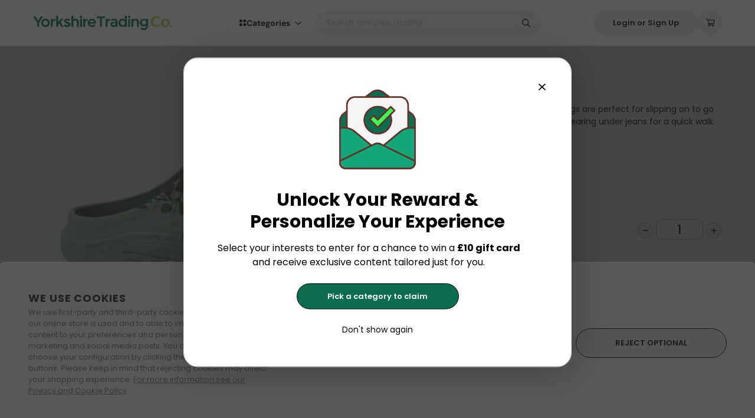

--- FILE ---
content_type: text/css; charset=UTF-8
request_url: https://www.yorkshiretrading.com/_nuxt/app/fc0ac768.7cc8883.css
body_size: 73479
content:
*,::backdrop,:after,:before{--tw-border-spacing-x:0;--tw-border-spacing-y:0;--tw-translate-x:0;--tw-translate-y:0;--tw-rotate:0;--tw-skew-x:0;--tw-skew-y:0;--tw-scale-x:1;--tw-scale-y:1;--tw-pan-x: ;--tw-pan-y: ;--tw-pinch-zoom: ;--tw-scroll-snap-strictness:proximity;--tw-gradient-from-position: ;--tw-gradient-via-position: ;--tw-gradient-to-position: ;--tw-ordinal: ;--tw-slashed-zero: ;--tw-numeric-figure: ;--tw-numeric-spacing: ;--tw-numeric-fraction: ;--tw-ring-inset: ;--tw-ring-offset-width:0px;--tw-ring-offset-color:#fff;--tw-ring-color:#3b82f680;--tw-ring-offset-shadow:0 0 #0000;--tw-ring-shadow:0 0 #0000;--tw-shadow:0 0 #0000;--tw-shadow-colored:0 0 #0000;--tw-blur: ;--tw-brightness: ;--tw-contrast: ;--tw-grayscale: ;--tw-hue-rotate: ;--tw-invert: ;--tw-saturate: ;--tw-sepia: ;--tw-drop-shadow: ;--tw-backdrop-blur: ;--tw-backdrop-brightness: ;--tw-backdrop-contrast: ;--tw-backdrop-grayscale: ;--tw-backdrop-hue-rotate: ;--tw-backdrop-invert: ;--tw-backdrop-opacity: ;--tw-backdrop-saturate: ;--tw-backdrop-sepia: ;--tw-contain-size: ;--tw-contain-layout: ;--tw-contain-paint: ;--tw-contain-style: }*,:after,:before{border:0 solid #eee;box-sizing:border-box}:after,:before{--tw-content:""}:host,html{-webkit-text-size-adjust:100%;font-feature-settings:normal;-webkit-tap-highlight-color:transparent;font-family:Poppins,Poppins Fallback,DM Sans,Arial,Helvetica,Trebuchet MS,Verdana,sans-serif,serif;font-variation-settings:normal;line-height:1.5;tab-size:4}body{line-height:inherit;margin:0}hr{border-top-width:1px;color:inherit;height:0}abbr:where([title]){text-decoration:underline dotted}h1,h2,h3,h4,h5,h6{font-size:inherit;font-weight:inherit}a{color:inherit;text-decoration:inherit}b,strong{font-weight:bolder}code,kbd,pre,samp{font-feature-settings:normal;font-family:ui-monospace,SFMono-Regular,Menlo,Monaco,Consolas,Liberation Mono,Courier New,monospace;font-size:1em;font-variation-settings:normal}small{font-size:80%}sub,sup{font-size:75%;line-height:0;position:relative;vertical-align:initial}sub{bottom:-.25em}sup{top:-.5em}table{border-collapse:collapse;border-color:inherit;text-indent:0}button,input,optgroup,select,textarea{font-feature-settings:inherit;color:inherit;font-family:inherit;font-size:100%;font-variation-settings:inherit;font-weight:inherit;letter-spacing:inherit;line-height:inherit;margin:0;padding:0}button,select{text-transform:none}button,input:where([type=button]),input:where([type=reset]),input:where([type=submit]){-webkit-appearance:button;background-color:initial;background-image:none}:-moz-focusring{outline:auto}:-moz-ui-invalid{box-shadow:none}progress{vertical-align:initial}::-webkit-inner-spin-button,::-webkit-outer-spin-button{height:auto}[type=search]{-webkit-appearance:textfield;outline-offset:-2px}::-webkit-search-decoration{-webkit-appearance:none}::-webkit-file-upload-button{-webkit-appearance:button;font:inherit}summary{display:list-item}blockquote,dd,dl,fieldset,figure,h1,h2,h3,h4,h5,h6,hr,p,pre{margin:0}fieldset,legend,menu,ol,ul{padding:0}menu,ol,ul{list-style:none;margin:0}dialog{padding:0}textarea{resize:vertical}input::placeholder,textarea::placeholder{color:#bdbdbd;opacity:1}[role=button],button{cursor:pointer}:disabled{cursor:default}audio,canvas,embed,iframe,img,object,svg,video{display:block;vertical-align:middle}img,video{height:auto;max-width:100%}[hidden]:where(:not([hidden=until-found])){display:none}.container{padding-left:1rem;padding-right:1rem;width:100%}@media (min-width:491px){.container{max-width:491px}}@media (min-width:768px){.container{max-width:768px}}@media (min-width:992px){.container{max-width:992px}}@media (min-width:1024px){.container{max-width:1024px}}@media (min-width:1025px){.container{max-width:1025px}}@media (min-width:1280px){.container{max-width:1280px}}@media (min-width:1366px){.container{max-width:1366px}}@media (min-width:1440px){.container{max-width:1440px}}@media (min-width:1600px){.container{max-width:1600px}}@media (min-width:1920px){.container{max-width:1920px}}.sr-only{clip:rect(0,0,0,0);border-width:0;height:1px;margin:-1px;overflow:hidden;padding:0;position:absolute;white-space:nowrap;width:1px}.pointer-events-none{pointer-events:none}.pointer-events-auto{pointer-events:auto}.visible{visibility:visible}.invisible{visibility:hidden}.static{position:static}.fixed{position:fixed}.absolute{position:absolute}.relative{position:relative}.sticky{position:sticky}.inset-0{inset:0}.inset-y-0{bottom:0;top:0}.-right-3{right:-.75rem}.-top-3{top:-.75rem}.bottom-0{bottom:0}.bottom-\[-3\%\]{bottom:-3%}.bottom-\[15\%\]{bottom:15%}.bottom-\[33\%\]{bottom:33%}.bottom-\[5\%\]{bottom:5%}.bottom-\[66\%\]{bottom:66%}.left-0{left:0}.left-10{left:10px}.left-\[12\.25\%\]{left:12.25%}.left-\[13\.75\%\]{left:13.75%}.left-\[30\.5\%\]{left:30.5%}.left-\[35\%\]{left:35%}.left-\[40\%\]{left:40%}.left-\[5\%\]{left:5%}.left-\[60\.125\%\]{left:60.125%}.left-\[7\.75\%\]{left:7.75%}.left-auto{left:auto}.right-0{right:0}.right-10{right:10px}.right-2{right:.5rem}.right-\[0\%\]{right:0}.right-\[13\.75\%\]{right:13.75%}.right-\[27\.5\%\]{right:27.5%}.right-\[4\%\]{right:4%}.right-\[48\.5\%\]{right:48.5%}.right-\[7\.5\%\]{right:7.5%}.top-0{top:0}.top-10{top:10px}.top-2{top:.5rem}.top-\[16\%\]{top:16%}.top-\[23\%\]{top:23%}.top-\[30\%\]{top:30%}.top-\[40\%\]{top:40%}.top-\[42\%\]{top:42%}.top-\[50\%\]{top:50%}.top-\[60\%\]{top:60%}.top-\[70\%\]{top:70%}.top-\[72\.5\%\]{top:72.5%}.top-\[75\%\]{top:75%}.top-\[79\%\]{top:79%}.z-0{z-index:0}.z-10{z-index:10}.z-20{z-index:20}.z-30{z-index:30}.z-40{z-index:40}.z-50{z-index:50}.z-\[11\]{z-index:11}.col-span-1{grid-column:span 1/span 1}.col-span-full{grid-column:1/-1}.float-left{float:left}.m-1{margin:.25rem}.m-10{margin:2.5rem}.m-3{margin:.75rem}.m-8{margin:2rem}.m-auto{margin:auto}.-mx-1{margin-left:-.25rem;margin-right:-.25rem}.-mx-2{margin-left:-.5rem;margin-right:-.5rem}.-mx-3{margin-left:-.75rem;margin-right:-.75rem}.-mx-4{margin-left:-1rem;margin-right:-1rem}.mx-0{margin-left:0;margin-right:0}.mx-1{margin-left:.25rem;margin-right:.25rem}.mx-2{margin-left:.5rem;margin-right:.5rem}.mx-3{margin-left:.75rem;margin-right:.75rem}.mx-4{margin-left:1rem;margin-right:1rem}.mx-6{margin-left:1.5rem;margin-right:1.5rem}.mx-auto{margin-left:auto;margin-right:auto}.my-1{margin-bottom:.25rem;margin-top:.25rem}.my-10{margin-bottom:2.5rem;margin-top:2.5rem}.my-12{margin-bottom:3rem;margin-top:3rem}.my-2{margin-bottom:.5rem;margin-top:.5rem}.my-3{margin-bottom:.75rem;margin-top:.75rem}.my-4{margin-bottom:1rem;margin-top:1rem}.my-5{margin-bottom:1.25rem;margin-top:1.25rem}.my-6{margin-bottom:1.5rem;margin-top:1.5rem}.my-8{margin-bottom:2rem;margin-top:2rem}.my-auto{margin-bottom:auto;margin-top:auto}.-mr-8{margin-right:-2rem}.-mt-12{margin-top:-3rem}.-mt-2{margin-top:-.5rem}.-mt-4{margin-top:-1rem}.mb-1{margin-bottom:.25rem}.mb-10{margin-bottom:2.5rem}.mb-12{margin-bottom:3rem}.mb-16{margin-bottom:4rem}.mb-2{margin-bottom:.5rem}.mb-3{margin-bottom:.75rem}.mb-4{margin-bottom:1rem}.mb-5{margin-bottom:1.25rem}.mb-6{margin-bottom:1.5rem}.mb-8{margin-bottom:2rem}.ml-0{margin-left:0}.ml-1{margin-left:.25rem}.ml-2{margin-left:.5rem}.ml-3{margin-left:.75rem}.ml-4{margin-left:1rem}.ml-5{margin-left:1.25rem}.ml-6{margin-left:1.5rem}.ml-8{margin-left:2rem}.ml-auto{margin-left:auto}.mr-0{margin-right:0}.mr-1{margin-right:.25rem}.mr-2{margin-right:.5rem}.mr-3{margin-right:.75rem}.mr-4{margin-right:1rem}.mr-5{margin-right:1.25rem}.mt-1{margin-top:.25rem}.mt-10{margin-top:2.5rem}.mt-12{margin-top:3rem}.mt-16{margin-top:4rem}.mt-2{margin-top:.5rem}.mt-20{margin-top:5rem}.mt-3{margin-top:.75rem}.mt-4{margin-top:1rem}.mt-5{margin-top:1.25rem}.mt-6{margin-top:1.5rem}.mt-8{margin-top:2rem}.mt-\[2px\]{margin-top:2px}.mt-auto{margin-top:auto}.line-clamp-1{-webkit-line-clamp:1}.line-clamp-1,.line-clamp-3{-webkit-box-orient:vertical;display:-webkit-box;overflow:hidden}.line-clamp-3{-webkit-line-clamp:3}.line-clamp-4{-webkit-box-orient:vertical;-webkit-line-clamp:4;display:-webkit-box;overflow:hidden}.block{display:block}.inline-block{display:inline-block}.inline{display:inline}.flex{display:flex}.inline-flex{display:inline-flex}.table{display:table}.grid{display:grid}.contents{display:contents}.hidden{display:none}.aspect-square{aspect-ratio:1/1}.aspect-video{aspect-ratio:16/9}.size-0{height:0;width:0}.size-0\.5{height:.125rem;width:.125rem}.size-1{height:.25rem;width:.25rem}.size-1\.5{height:.375rem;width:.375rem}.size-1\/12{height:8.333333%;width:8.333333%}.size-1\/2{height:50%;width:50%}.size-1\/3{height:33.333333%;width:33.333333%}.size-1\/4{height:25%;width:25%}.size-1\/5{height:20%;width:20%}.size-1\/6{height:16.666667%;width:16.666667%}.size-10{height:2.5rem;width:2.5rem}.size-10\/12{height:83.333333%;width:83.333333%}.size-11{height:2.75rem;width:2.75rem}.size-11\/12{height:91.666667%;width:91.666667%}.size-12{height:3rem;width:3rem}.size-14{height:3.5rem;width:3.5rem}.size-16{height:4rem;width:4rem}.size-2{height:.5rem;width:.5rem}.size-2\.5{height:.625rem;width:.625rem}.size-2\/12{height:16.666667%;width:16.666667%}.size-2\/3{height:66.666667%;width:66.666667%}.size-2\/4{height:50%;width:50%}.size-2\/5{height:40%;width:40%}.size-2\/6{height:33.333333%;width:33.333333%}.size-20{height:5rem;width:5rem}.size-24{height:6rem;width:6rem}.size-28{height:7rem;width:7rem}.size-3{height:.75rem;width:.75rem}.size-3\.5{height:.875rem;width:.875rem}.size-3\/12{height:25%;width:25%}.size-3\/4{height:75%;width:75%}.size-3\/5{height:60%;width:60%}.size-3\/6{height:50%;width:50%}.size-32{height:8rem;width:8rem}.size-36{height:9rem;width:9rem}.size-4{height:1rem;width:1rem}.size-4\/12{height:33.333333%;width:33.333333%}.size-4\/5{height:80%;width:80%}.size-4\/6{height:66.666667%;width:66.666667%}.size-40{height:10rem;width:10rem}.size-44{height:11rem;width:11rem}.size-48{height:12rem;width:12rem}.size-5{height:1.25rem;width:1.25rem}.size-5\/12{height:41.666667%;width:41.666667%}.size-5\/6{height:83.333333%;width:83.333333%}.size-52{height:13rem;width:13rem}.size-56{height:14rem;width:14rem}.size-6{height:1.5rem;width:1.5rem}.size-6\/12{height:50%;width:50%}.size-60{height:15rem;width:15rem}.size-64{height:16rem;width:16rem}.size-7{height:1.75rem;width:1.75rem}.size-7\/12{height:58.333333%;width:58.333333%}.size-72{height:18rem;width:18rem}.size-8{height:2rem;width:2rem}.size-8\/12{height:66.666667%;width:66.666667%}.size-80{height:20rem;width:20rem}.size-9{height:2.25rem;width:2.25rem}.size-9\/12{height:75%;width:75%}.size-96{height:24rem;width:24rem}.size-auto{height:auto;width:auto}.size-fit{height:fit-content;width:fit-content}.size-full{height:100%;width:100%}.size-max{height:max-content;width:max-content}.size-min{height:min-content;width:min-content}.size-px{height:1px;width:1px}.h-0{height:0}.h-1{height:.25rem}.h-10{height:2.5rem}.h-12{height:3rem}.h-16{height:4rem}.h-2{height:.5rem}.h-2\.5{height:.625rem}.h-24{height:6rem}.h-28px{height:28px}.h-3{height:.75rem}.h-32px{height:32px}.h-37px{height:37px}.h-4{height:1rem}.h-40{height:10rem}.h-448px{height:448px}.h-48{height:12rem}.h-5{height:1.25rem}.h-56{height:14rem}.h-6{height:1.5rem}.h-64{height:16rem}.h-7{height:1.75rem}.h-8{height:2rem}.h-\[213\.32vw\]{height:213.32vw}.h-\[22\.938vw\]{height:22.938vw}.h-\[225px\]{height:225px}.h-\[240px\]{height:240px}.h-\[28\.235vw\]{height:28.235vw}.h-\[33\%\]{height:33%}.h-\[45px\]{height:45px}.h-\[50\%\]{height:50%}.h-\[60\%\]{height:60%}.h-\[70vh\]{height:70vh}.h-\[80\.069vw\]{height:80.069vw}.h-auto{height:auto}.h-full{height:100%}.h-px{height:1px}.h-screen{height:100vh}.max-h-230{max-height:230px}.max-h-300{max-height:300px}.max-h-400{max-height:400px}.max-h-64{max-height:16rem}.max-h-\[1153px\]{max-height:1153px}.max-h-\[27px\]{max-height:27px}.max-h-\[298\.2px\]{max-height:298.2px}.max-h-\[315px\]{max-height:315px}.max-h-screen{max-height:100vh}.min-h-100px{min-height:100px}.min-h-35px{min-height:35px}.min-h-48{min-height:12rem}.min-h-\[225px\]{min-height:225px}.min-h-\[240px\]{min-height:240px}.min-h-\[48\.611vw\]{min-height:48.611vw}.min-h-screen{min-height:100vh}.w-0{width:0}.w-1\/2{width:50%}.w-1\/3{width:33.333333%}.w-1\/4{width:25%}.w-10{width:2.5rem}.w-11\/12{width:91.666667%}.w-12{width:3rem}.w-16{width:4rem}.w-2{width:.5rem}.w-2\.5{width:.625rem}.w-2\/3{width:66.666667%}.w-2\/5{width:40%}.w-220px{width:220px}.w-24{width:6rem}.w-28{width:7rem}.w-280px{width:280px}.w-28px{width:28px}.w-3{width:.75rem}.w-3\/4{width:75%}.w-300px{width:300px}.w-32px{width:32px}.w-36{width:9rem}.w-4{width:1rem}.w-4\/5{width:80%}.w-40{width:10rem}.w-48{width:12rem}.w-5{width:1.25rem}.w-5\/12{width:41.666667%}.w-56{width:14rem}.w-6{width:1.5rem}.w-7{width:1.75rem}.w-7\/12{width:58.333333%}.w-8{width:2rem}.w-\[12\%\]{width:12%}.w-\[15\%\]{width:15%}.w-\[17\.431vw\]{width:17.431vw}.w-\[19\.308vw\]{width:19.308vw}.w-\[20\%\]{width:20%}.w-\[200px\]{width:200px}.w-\[25\%\]{width:25%}.w-\[28vw\]{width:28vw}.w-\[30\%\]{width:30%}.w-\[40\%\]{width:40%}.w-\[40vw\]{width:40vw}.w-\[45px\]{width:45px}.w-\[47\.5\%\]{width:47.5%}.w-\[50\%\]{width:50%}.w-\[72\.533vw\]{width:72.533vw}.w-auto{width:auto}.w-full{width:100%}.w-px{width:1px}.w-screen{width:100vw}.min-w-0{min-width:0}.min-w-35px{min-width:35px}.max-w-100{max-width:100px}.max-w-1240{max-width:1240px}.max-w-1300{max-width:1300px}.max-w-1600{max-width:1600px}.max-w-1700{max-width:1700px}.max-w-1800{max-width:1800px}.max-w-300{max-width:300px}.max-w-380{max-width:380px}.max-w-\[1300px\]{max-width:1300px}.max-w-\[1440px\]{max-width:1440px}.max-w-\[251px\]{max-width:251px}.max-w-\[560px\]{max-width:560px}.max-w-\[85\%\]{max-width:85%}.max-w-\[90vw\]{max-width:90vw}.max-w-full{max-width:100%}.max-w-lg{max-width:32rem}.max-w-md{max-width:28rem}.max-w-none{max-width:none}.max-w-screen-tlg{max-width:1440px}.flex-1{flex:1 1 0%}.flex-shrink{flex-shrink:1}.flex-shrink-0{flex-shrink:0}.flex-grow{flex-grow:1}.flex-grow-0{flex-grow:0}.grow{flex-grow:1}.border-collapse{border-collapse:collapse}.translate-x-4{--tw-translate-x:1rem}.-translate-y-full,.translate-x-4{transform:translate(var(--tw-translate-x),var(--tw-translate-y)) rotate(var(--tw-rotate)) skewX(var(--tw-skew-x)) skewY(var(--tw-skew-y)) scaleX(var(--tw-scale-x)) scaleY(var(--tw-scale-y))}.-translate-y-full{--tw-translate-y:-100%}.translate-y-0{--tw-translate-y:0px}.translate-y-0,.translate-y-2{transform:translate(var(--tw-translate-x),var(--tw-translate-y)) rotate(var(--tw-rotate)) skewX(var(--tw-skew-x)) skewY(var(--tw-skew-y)) scaleX(var(--tw-scale-x)) scaleY(var(--tw-scale-y))}.translate-y-2{--tw-translate-y:0.5rem}.transform{transform:translate(var(--tw-translate-x),var(--tw-translate-y)) rotate(var(--tw-rotate)) skewX(var(--tw-skew-x)) skewY(var(--tw-skew-y)) scaleX(var(--tw-scale-x)) scaleY(var(--tw-scale-y))}@keyframes pulse{50%{opacity:.5}}.animate-pulse{animation:pulse 1.2s cubic-bezier(.4,0,.6,1) infinite}@keyframes spin{to{transform:rotate(1turn)}}.animate-spin{animation:spin 1s linear infinite}.cursor-default{cursor:default}.cursor-not-allowed{cursor:not-allowed}.cursor-pointer{cursor:pointer}.select-none{user-select:none}.resize{resize:both}.list-inside{list-style-position:inside}.list-circle{list-style-type:circle}.list-disc{list-style-type:disc}.appearance-none{appearance:none}.grid-cols-1{grid-template-columns:repeat(1,minmax(0,1fr))}.grid-cols-2{grid-template-columns:repeat(2,minmax(0,1fr))}.grid-cols-3{grid-template-columns:repeat(3,minmax(0,1fr))}.flex-row{flex-direction:row}.flex-row-reverse{flex-direction:row-reverse}.flex-col{flex-direction:column}.flex-col-reverse{flex-direction:column-reverse}.flex-wrap{flex-wrap:wrap}.items-start{align-items:flex-start}.items-end{align-items:flex-end}.items-center{align-items:center}.items-baseline{align-items:baseline}.items-stretch{align-items:stretch}.justify-start{justify-content:flex-start}.justify-end{justify-content:flex-end}.justify-center{justify-content:center}.justify-between{justify-content:space-between}.justify-around{justify-content:space-around}.gap-1{gap:.25rem}.gap-10{gap:2.5rem}.gap-12{gap:3rem}.gap-2{gap:.5rem}.gap-24{gap:6rem}.gap-3{gap:.75rem}.gap-32{gap:8rem}.gap-36{gap:9rem}.gap-4{gap:1rem}.gap-5{gap:1.25rem}.gap-6{gap:1.5rem}.gap-8{gap:2rem}.gap-\[2vw\]{gap:2vw}.space-x-2>:not([hidden])~:not([hidden]){--tw-space-x-reverse:0;margin-left:calc(.5rem*(1 - var(--tw-space-x-reverse)));margin-right:calc(.5rem*var(--tw-space-x-reverse))}.space-x-3>:not([hidden])~:not([hidden]){--tw-space-x-reverse:0;margin-left:calc(.75rem*(1 - var(--tw-space-x-reverse)));margin-right:calc(.75rem*var(--tw-space-x-reverse))}.space-y-1>:not([hidden])~:not([hidden]){--tw-space-y-reverse:0;margin-bottom:calc(.25rem*var(--tw-space-y-reverse));margin-top:calc(.25rem*(1 - var(--tw-space-y-reverse)))}.space-y-1\.5>:not([hidden])~:not([hidden]){--tw-space-y-reverse:0;margin-bottom:calc(.375rem*var(--tw-space-y-reverse));margin-top:calc(.375rem*(1 - var(--tw-space-y-reverse)))}.space-y-10>:not([hidden])~:not([hidden]){--tw-space-y-reverse:0;margin-bottom:calc(2.5rem*var(--tw-space-y-reverse));margin-top:calc(2.5rem*(1 - var(--tw-space-y-reverse)))}.space-y-2>:not([hidden])~:not([hidden]){--tw-space-y-reverse:0;margin-bottom:calc(.5rem*var(--tw-space-y-reverse));margin-top:calc(.5rem*(1 - var(--tw-space-y-reverse)))}.space-y-3>:not([hidden])~:not([hidden]){--tw-space-y-reverse:0;margin-bottom:calc(.75rem*var(--tw-space-y-reverse));margin-top:calc(.75rem*(1 - var(--tw-space-y-reverse)))}.space-y-4>:not([hidden])~:not([hidden]){--tw-space-y-reverse:0;margin-bottom:calc(1rem*var(--tw-space-y-reverse));margin-top:calc(1rem*(1 - var(--tw-space-y-reverse)))}.space-y-6>:not([hidden])~:not([hidden]){--tw-space-y-reverse:0;margin-bottom:calc(1.5rem*var(--tw-space-y-reverse));margin-top:calc(1.5rem*(1 - var(--tw-space-y-reverse)))}.space-y-8>:not([hidden])~:not([hidden]){--tw-space-y-reverse:0;margin-bottom:calc(2rem*var(--tw-space-y-reverse));margin-top:calc(2rem*(1 - var(--tw-space-y-reverse)))}.divide-x>:not([hidden])~:not([hidden]){--tw-divide-x-reverse:0;border-left-width:calc(1px*(1 - var(--tw-divide-x-reverse)));border-right-width:calc(1px*var(--tw-divide-x-reverse))}.divide-y>:not([hidden])~:not([hidden]){--tw-divide-y-reverse:0;border-bottom-width:calc(1px*var(--tw-divide-y-reverse));border-top-width:calc(1px*(1 - var(--tw-divide-y-reverse)))}.divide-gray-200>:not([hidden])~:not([hidden]){--tw-divide-opacity:1;border-color:rgb(238 238 238/var(--tw-divide-opacity,1))}.self-center{align-self:center}.overflow-auto{overflow:auto}.overflow-hidden{overflow:hidden}.overflow-y-auto{overflow-y:auto}.overflow-x-hidden{overflow-x:hidden}.overflow-y-hidden{overflow-y:hidden}.overflow-x-scroll{overflow-x:scroll}.truncate{overflow:hidden;white-space:nowrap}.text-ellipsis,.truncate{text-overflow:ellipsis}.text-clip{text-overflow:clip}.text-wrap{text-wrap:wrap}.text-nowrap{text-wrap:nowrap}.text-balance{text-wrap:balance}.text-pretty{text-wrap:pretty}.\!rounded{border-radius:.25rem!important}.rounded{border-radius:.25rem}.rounded-2xl{border-radius:1rem}.rounded-3xl{border-radius:1.5rem}.rounded-9px{border-radius:9px}.rounded-\[41px\]{border-radius:41px}.rounded-full{border-radius:9999px}.rounded-lg{border-radius:.5rem}.rounded-md{border-radius:.375rem}.rounded-none{border-radius:0}.rounded-sm{border-radius:.125rem}.rounded-xl{border-radius:.75rem}.rounded-b-lg{border-bottom-left-radius:.5rem;border-bottom-right-radius:.5rem}.rounded-t-3xl{border-top-left-radius:1.5rem;border-top-right-radius:1.5rem}.rounded-br-lg{border-bottom-right-radius:.5rem}.rounded-tr-lg{border-top-right-radius:.5rem}.border{border-width:1px}.border-2{border-width:2px}.border-4{border-width:4px}.border-y{border-top-width:1px}.border-b,.border-y{border-bottom-width:1px}.border-b-2{border-bottom-width:2px}.border-l-2{border-left-width:2px}.border-t{border-top-width:1px}.border-solid{border-style:solid}.border-dashed{border-style:dashed}.border-none{border-style:none}.border-\[\#EBECEE\]{--tw-border-opacity:1;border-color:rgb(235 236 238/var(--tw-border-opacity,1))}.border-black{--tw-border-opacity:1;border-color:rgb(0 0 0/var(--tw-border-opacity,1))}.border-blue-600{--tw-border-opacity:1;border-color:rgb(49 130 206/var(--tw-border-opacity,1))}.border-gray-100{--tw-border-opacity:1;border-color:rgb(245 245 245/var(--tw-border-opacity,1))}.border-gray-200{--tw-border-opacity:1;border-color:rgb(238 238 238/var(--tw-border-opacity,1))}.border-gray-300{--tw-border-opacity:1;border-color:rgb(224 224 224/var(--tw-border-opacity,1))}.border-gray-400{--tw-border-opacity:1;border-color:rgb(189 189 189/var(--tw-border-opacity,1))}.border-gray-500{--tw-border-opacity:1;border-color:rgb(158 158 158/var(--tw-border-opacity,1))}.border-gray-600{--tw-border-opacity:1;border-color:rgb(117 117 117/var(--tw-border-opacity,1))}.border-gray-700{--tw-border-opacity:1;border-color:rgb(97 97 97/var(--tw-border-opacity,1))}.border-gray-900\/25{border-color:#21212140}.border-green-600{--tw-border-opacity:1;border-color:rgb(22 163 74/var(--tw-border-opacity,1))}.border-red-300{--tw-border-opacity:1;border-color:rgb(252 165 165/var(--tw-border-opacity,1))}.border-red-500{--tw-border-opacity:1;border-color:rgb(239 68 68/var(--tw-border-opacity,1))}.border-red-600{--tw-border-opacity:1;border-color:rgb(220 38 38/var(--tw-border-opacity,1))}.border-transparent{border-color:#0000}.border-white{--tw-border-opacity:1;border-color:rgb(255 255 255/var(--tw-border-opacity,1))}.bg-\[\#009CC414\]{background-color:#009cc414}.bg-\[\#FAFAFA\]{--tw-bg-opacity:1;background-color:rgb(250 250 250/var(--tw-bg-opacity,1))}.bg-amber-100{--tw-bg-opacity:1;background-color:rgb(254 243 199/var(--tw-bg-opacity,1))}.bg-amber-100\/0{background-color:#fef3c700}.bg-amber-100\/10{background-color:#fef3c71a}.bg-amber-100\/100{background-color:#fef3c7}.bg-amber-100\/15{background-color:#fef3c726}.bg-amber-100\/20{background-color:#fef3c733}.bg-amber-100\/25{background-color:#fef3c740}.bg-amber-100\/30{background-color:#fef3c74d}.bg-amber-100\/35{background-color:#fef3c759}.bg-amber-100\/40{background-color:#fef3c766}.bg-amber-100\/45{background-color:#fef3c773}.bg-amber-100\/5{background-color:#fef3c70d}.bg-amber-100\/50{background-color:#fef3c780}.bg-amber-100\/55{background-color:#fef3c78c}.bg-amber-100\/60{background-color:#fef3c799}.bg-amber-100\/65{background-color:#fef3c7a6}.bg-amber-100\/70{background-color:#fef3c7b3}.bg-amber-100\/75{background-color:#fef3c7bf}.bg-amber-100\/80{background-color:#fef3c7cc}.bg-amber-100\/85{background-color:#fef3c7d9}.bg-amber-100\/90{background-color:#fef3c7e6}.bg-amber-100\/95{background-color:#fef3c7f2}.bg-amber-200{--tw-bg-opacity:1;background-color:rgb(253 230 138/var(--tw-bg-opacity,1))}.bg-amber-200\/0{background-color:#fde68a00}.bg-amber-200\/10{background-color:#fde68a1a}.bg-amber-200\/100{background-color:#fde68a}.bg-amber-200\/15{background-color:#fde68a26}.bg-amber-200\/20{background-color:#fde68a33}.bg-amber-200\/25{background-color:#fde68a40}.bg-amber-200\/30{background-color:#fde68a4d}.bg-amber-200\/35{background-color:#fde68a59}.bg-amber-200\/40{background-color:#fde68a66}.bg-amber-200\/45{background-color:#fde68a73}.bg-amber-200\/5{background-color:#fde68a0d}.bg-amber-200\/50{background-color:#fde68a80}.bg-amber-200\/55{background-color:#fde68a8c}.bg-amber-200\/60{background-color:#fde68a99}.bg-amber-200\/65{background-color:#fde68aa6}.bg-amber-200\/70{background-color:#fde68ab3}.bg-amber-200\/75{background-color:#fde68abf}.bg-amber-200\/80{background-color:#fde68acc}.bg-amber-200\/85{background-color:#fde68ad9}.bg-amber-200\/90{background-color:#fde68ae6}.bg-amber-200\/95{background-color:#fde68af2}.bg-amber-300{--tw-bg-opacity:1;background-color:rgb(252 211 77/var(--tw-bg-opacity,1))}.bg-amber-300\/0{background-color:#fcd34d00}.bg-amber-300\/10{background-color:#fcd34d1a}.bg-amber-300\/100{background-color:#fcd34d}.bg-amber-300\/15{background-color:#fcd34d26}.bg-amber-300\/20{background-color:#fcd34d33}.bg-amber-300\/25{background-color:#fcd34d40}.bg-amber-300\/30{background-color:#fcd34d4d}.bg-amber-300\/35{background-color:#fcd34d59}.bg-amber-300\/40{background-color:#fcd34d66}.bg-amber-300\/45{background-color:#fcd34d73}.bg-amber-300\/5{background-color:#fcd34d0d}.bg-amber-300\/50{background-color:#fcd34d80}.bg-amber-300\/55{background-color:#fcd34d8c}.bg-amber-300\/60{background-color:#fcd34d99}.bg-amber-300\/65{background-color:#fcd34da6}.bg-amber-300\/70{background-color:#fcd34db3}.bg-amber-300\/75{background-color:#fcd34dbf}.bg-amber-300\/80{background-color:#fcd34dcc}.bg-amber-300\/85{background-color:#fcd34dd9}.bg-amber-300\/90{background-color:#fcd34de6}.bg-amber-300\/95{background-color:#fcd34df2}.bg-amber-400{--tw-bg-opacity:1;background-color:rgb(251 191 36/var(--tw-bg-opacity,1))}.bg-amber-400\/0{background-color:#fbbf2400}.bg-amber-400\/10{background-color:#fbbf241a}.bg-amber-400\/100{background-color:#fbbf24}.bg-amber-400\/15{background-color:#fbbf2426}.bg-amber-400\/20{background-color:#fbbf2433}.bg-amber-400\/25{background-color:#fbbf2440}.bg-amber-400\/30{background-color:#fbbf244d}.bg-amber-400\/35{background-color:#fbbf2459}.bg-amber-400\/40{background-color:#fbbf2466}.bg-amber-400\/45{background-color:#fbbf2473}.bg-amber-400\/5{background-color:#fbbf240d}.bg-amber-400\/50{background-color:#fbbf2480}.bg-amber-400\/55{background-color:#fbbf248c}.bg-amber-400\/60{background-color:#fbbf2499}.bg-amber-400\/65{background-color:#fbbf24a6}.bg-amber-400\/70{background-color:#fbbf24b3}.bg-amber-400\/75{background-color:#fbbf24bf}.bg-amber-400\/80{background-color:#fbbf24cc}.bg-amber-400\/85{background-color:#fbbf24d9}.bg-amber-400\/90{background-color:#fbbf24e6}.bg-amber-400\/95{background-color:#fbbf24f2}.bg-amber-50{--tw-bg-opacity:1;background-color:rgb(255 251 235/var(--tw-bg-opacity,1))}.bg-amber-50\/0{background-color:#fffbeb00}.bg-amber-50\/10{background-color:#fffbeb1a}.bg-amber-50\/100{background-color:#fffbeb}.bg-amber-50\/15{background-color:#fffbeb26}.bg-amber-50\/20{background-color:#fffbeb33}.bg-amber-50\/25{background-color:#fffbeb40}.bg-amber-50\/30{background-color:#fffbeb4d}.bg-amber-50\/35{background-color:#fffbeb59}.bg-amber-50\/40{background-color:#fffbeb66}.bg-amber-50\/45{background-color:#fffbeb73}.bg-amber-50\/5{background-color:#fffbeb0d}.bg-amber-50\/50{background-color:#fffbeb80}.bg-amber-50\/55{background-color:#fffbeb8c}.bg-amber-50\/60{background-color:#fffbeb99}.bg-amber-50\/65{background-color:#fffbeba6}.bg-amber-50\/70{background-color:#fffbebb3}.bg-amber-50\/75{background-color:#fffbebbf}.bg-amber-50\/80{background-color:#fffbebcc}.bg-amber-50\/85{background-color:#fffbebd9}.bg-amber-50\/90{background-color:#fffbebe6}.bg-amber-50\/95{background-color:#fffbebf2}.bg-amber-500{--tw-bg-opacity:1;background-color:rgb(245 158 11/var(--tw-bg-opacity,1))}.bg-amber-500\/0{background-color:#f59e0b00}.bg-amber-500\/10{background-color:#f59e0b1a}.bg-amber-500\/100{background-color:#f59e0b}.bg-amber-500\/15{background-color:#f59e0b26}.bg-amber-500\/20{background-color:#f59e0b33}.bg-amber-500\/25{background-color:#f59e0b40}.bg-amber-500\/30{background-color:#f59e0b4d}.bg-amber-500\/35{background-color:#f59e0b59}.bg-amber-500\/40{background-color:#f59e0b66}.bg-amber-500\/45{background-color:#f59e0b73}.bg-amber-500\/5{background-color:#f59e0b0d}.bg-amber-500\/50{background-color:#f59e0b80}.bg-amber-500\/55{background-color:#f59e0b8c}.bg-amber-500\/60{background-color:#f59e0b99}.bg-amber-500\/65{background-color:#f59e0ba6}.bg-amber-500\/70{background-color:#f59e0bb3}.bg-amber-500\/75{background-color:#f59e0bbf}.bg-amber-500\/80{background-color:#f59e0bcc}.bg-amber-500\/85{background-color:#f59e0bd9}.bg-amber-500\/90{background-color:#f59e0be6}.bg-amber-500\/95{background-color:#f59e0bf2}.bg-amber-600{--tw-bg-opacity:1;background-color:rgb(217 119 6/var(--tw-bg-opacity,1))}.bg-amber-600\/0{background-color:#d9770600}.bg-amber-600\/10{background-color:#d977061a}.bg-amber-600\/100{background-color:#d97706}.bg-amber-600\/15{background-color:#d9770626}.bg-amber-600\/20{background-color:#d9770633}.bg-amber-600\/25{background-color:#d9770640}.bg-amber-600\/30{background-color:#d977064d}.bg-amber-600\/35{background-color:#d9770659}.bg-amber-600\/40{background-color:#d9770666}.bg-amber-600\/45{background-color:#d9770673}.bg-amber-600\/5{background-color:#d977060d}.bg-amber-600\/50{background-color:#d9770680}.bg-amber-600\/55{background-color:#d977068c}.bg-amber-600\/60{background-color:#d9770699}.bg-amber-600\/65{background-color:#d97706a6}.bg-amber-600\/70{background-color:#d97706b3}.bg-amber-600\/75{background-color:#d97706bf}.bg-amber-600\/80{background-color:#d97706cc}.bg-amber-600\/85{background-color:#d97706d9}.bg-amber-600\/90{background-color:#d97706e6}.bg-amber-600\/95{background-color:#d97706f2}.bg-amber-700{--tw-bg-opacity:1;background-color:rgb(180 83 9/var(--tw-bg-opacity,1))}.bg-amber-700\/0{background-color:#b4530900}.bg-amber-700\/10{background-color:#b453091a}.bg-amber-700\/100{background-color:#b45309}.bg-amber-700\/15{background-color:#b4530926}.bg-amber-700\/20{background-color:#b4530933}.bg-amber-700\/25{background-color:#b4530940}.bg-amber-700\/30{background-color:#b453094d}.bg-amber-700\/35{background-color:#b4530959}.bg-amber-700\/40{background-color:#b4530966}.bg-amber-700\/45{background-color:#b4530973}.bg-amber-700\/5{background-color:#b453090d}.bg-amber-700\/50{background-color:#b4530980}.bg-amber-700\/55{background-color:#b453098c}.bg-amber-700\/60{background-color:#b4530999}.bg-amber-700\/65{background-color:#b45309a6}.bg-amber-700\/70{background-color:#b45309b3}.bg-amber-700\/75{background-color:#b45309bf}.bg-amber-700\/80{background-color:#b45309cc}.bg-amber-700\/85{background-color:#b45309d9}.bg-amber-700\/90{background-color:#b45309e6}.bg-amber-700\/95{background-color:#b45309f2}.bg-amber-800{--tw-bg-opacity:1;background-color:rgb(146 64 14/var(--tw-bg-opacity,1))}.bg-amber-800\/0{background-color:#92400e00}.bg-amber-800\/10{background-color:#92400e1a}.bg-amber-800\/100{background-color:#92400e}.bg-amber-800\/15{background-color:#92400e26}.bg-amber-800\/20{background-color:#92400e33}.bg-amber-800\/25{background-color:#92400e40}.bg-amber-800\/30{background-color:#92400e4d}.bg-amber-800\/35{background-color:#92400e59}.bg-amber-800\/40{background-color:#92400e66}.bg-amber-800\/45{background-color:#92400e73}.bg-amber-800\/5{background-color:#92400e0d}.bg-amber-800\/50{background-color:#92400e80}.bg-amber-800\/55{background-color:#92400e8c}.bg-amber-800\/60{background-color:#92400e99}.bg-amber-800\/65{background-color:#92400ea6}.bg-amber-800\/70{background-color:#92400eb3}.bg-amber-800\/75{background-color:#92400ebf}.bg-amber-800\/80{background-color:#92400ecc}.bg-amber-800\/85{background-color:#92400ed9}.bg-amber-800\/90{background-color:#92400ee6}.bg-amber-800\/95{background-color:#92400ef2}.bg-amber-900{--tw-bg-opacity:1;background-color:rgb(120 53 15/var(--tw-bg-opacity,1))}.bg-amber-900\/0{background-color:#78350f00}.bg-amber-900\/10{background-color:#78350f1a}.bg-amber-900\/100{background-color:#78350f}.bg-amber-900\/15{background-color:#78350f26}.bg-amber-900\/20{background-color:#78350f33}.bg-amber-900\/25{background-color:#78350f40}.bg-amber-900\/30{background-color:#78350f4d}.bg-amber-900\/35{background-color:#78350f59}.bg-amber-900\/40{background-color:#78350f66}.bg-amber-900\/45{background-color:#78350f73}.bg-amber-900\/5{background-color:#78350f0d}.bg-amber-900\/50{background-color:#78350f80}.bg-amber-900\/55{background-color:#78350f8c}.bg-amber-900\/60{background-color:#78350f99}.bg-amber-900\/65{background-color:#78350fa6}.bg-amber-900\/70{background-color:#78350fb3}.bg-amber-900\/75{background-color:#78350fbf}.bg-amber-900\/80{background-color:#78350fcc}.bg-amber-900\/85{background-color:#78350fd9}.bg-amber-900\/90{background-color:#78350fe6}.bg-amber-900\/95{background-color:#78350ff2}.bg-amber-950{--tw-bg-opacity:1;background-color:rgb(69 26 3/var(--tw-bg-opacity,1))}.bg-amber-950\/0{background-color:#451a0300}.bg-amber-950\/10{background-color:#451a031a}.bg-amber-950\/100{background-color:#451a03}.bg-amber-950\/15{background-color:#451a0326}.bg-amber-950\/20{background-color:#451a0333}.bg-amber-950\/25{background-color:#451a0340}.bg-amber-950\/30{background-color:#451a034d}.bg-amber-950\/35{background-color:#451a0359}.bg-amber-950\/40{background-color:#451a0366}.bg-amber-950\/45{background-color:#451a0373}.bg-amber-950\/5{background-color:#451a030d}.bg-amber-950\/50{background-color:#451a0380}.bg-amber-950\/55{background-color:#451a038c}.bg-amber-950\/60{background-color:#451a0399}.bg-amber-950\/65{background-color:#451a03a6}.bg-amber-950\/70{background-color:#451a03b3}.bg-amber-950\/75{background-color:#451a03bf}.bg-amber-950\/80{background-color:#451a03cc}.bg-amber-950\/85{background-color:#451a03d9}.bg-amber-950\/90{background-color:#451a03e6}.bg-amber-950\/95{background-color:#451a03f2}.bg-black{--tw-bg-opacity:1;background-color:rgb(0 0 0/var(--tw-bg-opacity,1))}.bg-black\/0{background-color:#0000}.bg-black\/10{background-color:#0000001a}.bg-black\/100{background-color:#000}.bg-black\/15{background-color:#00000026}.bg-black\/20{background-color:#0003}.bg-black\/25{background-color:#00000040}.bg-black\/30{background-color:#0000004d}.bg-black\/35{background-color:#00000059}.bg-black\/40{background-color:#0006}.bg-black\/45{background-color:#00000073}.bg-black\/5{background-color:#0000000d}.bg-black\/50{background-color:#00000080}.bg-black\/55{background-color:#0000008c}.bg-black\/60{background-color:#0009}.bg-black\/65{background-color:#000000a6}.bg-black\/70{background-color:#000000b3}.bg-black\/75{background-color:#000000bf}.bg-black\/80{background-color:#000c}.bg-black\/85{background-color:#000000d9}.bg-black\/90{background-color:#000000e6}.bg-black\/95{background-color:#000000f2}.bg-blue-100{background-color:#b5d8ff80}.bg-blue-100\/0{background-color:#b5d8ff00}.bg-blue-100\/10{background-color:#b5d8ff1a}.bg-blue-100\/100{background-color:#b5d8ff}.bg-blue-100\/15{background-color:#b5d8ff26}.bg-blue-100\/20{background-color:#b5d8ff33}.bg-blue-100\/25{background-color:#b5d8ff40}.bg-blue-100\/30{background-color:#b5d8ff4d}.bg-blue-100\/35{background-color:#b5d8ff59}.bg-blue-100\/40{background-color:#b5d8ff66}.bg-blue-100\/45{background-color:#b5d8ff73}.bg-blue-100\/5{background-color:#b5d8ff0d}.bg-blue-100\/50{background-color:#b5d8ff80}.bg-blue-100\/55{background-color:#b5d8ff8c}.bg-blue-100\/60{background-color:#b5d8ff99}.bg-blue-100\/65{background-color:#b5d8ffa6}.bg-blue-100\/70{background-color:#b5d8ffb3}.bg-blue-100\/75{background-color:#b5d8ffbf}.bg-blue-100\/80{background-color:#b5d8ffcc}.bg-blue-100\/85{background-color:#b5d8ffd9}.bg-blue-100\/90{background-color:#b5d8ffe6}.bg-blue-100\/95{background-color:#b5d8fff2}.bg-blue-200{--tw-bg-opacity:1;background-color:rgb(191 219 254/var(--tw-bg-opacity,1))}.bg-blue-200\/0{background-color:#bfdbfe00}.bg-blue-200\/10{background-color:#bfdbfe1a}.bg-blue-200\/100{background-color:#bfdbfe}.bg-blue-200\/15{background-color:#bfdbfe26}.bg-blue-200\/20{background-color:#bfdbfe33}.bg-blue-200\/25{background-color:#bfdbfe40}.bg-blue-200\/30{background-color:#bfdbfe4d}.bg-blue-200\/35{background-color:#bfdbfe59}.bg-blue-200\/40{background-color:#bfdbfe66}.bg-blue-200\/45{background-color:#bfdbfe73}.bg-blue-200\/5{background-color:#bfdbfe0d}.bg-blue-200\/50{background-color:#bfdbfe80}.bg-blue-200\/55{background-color:#bfdbfe8c}.bg-blue-200\/60{background-color:#bfdbfe99}.bg-blue-200\/65{background-color:#bfdbfea6}.bg-blue-200\/70{background-color:#bfdbfeb3}.bg-blue-200\/75{background-color:#bfdbfebf}.bg-blue-200\/80{background-color:#bfdbfecc}.bg-blue-200\/85{background-color:#bfdbfed9}.bg-blue-200\/90{background-color:#bfdbfee6}.bg-blue-200\/95{background-color:#bfdbfef2}.bg-blue-300{--tw-bg-opacity:1;background-color:rgb(147 197 253/var(--tw-bg-opacity,1))}.bg-blue-300\/0{background-color:#93c5fd00}.bg-blue-300\/10{background-color:#93c5fd1a}.bg-blue-300\/100{background-color:#93c5fd}.bg-blue-300\/15{background-color:#93c5fd26}.bg-blue-300\/20{background-color:#93c5fd33}.bg-blue-300\/25{background-color:#93c5fd40}.bg-blue-300\/30{background-color:#93c5fd4d}.bg-blue-300\/35{background-color:#93c5fd59}.bg-blue-300\/40{background-color:#93c5fd66}.bg-blue-300\/45{background-color:#93c5fd73}.bg-blue-300\/5{background-color:#93c5fd0d}.bg-blue-300\/50{background-color:#93c5fd80}.bg-blue-300\/55{background-color:#93c5fd8c}.bg-blue-300\/60{background-color:#93c5fd99}.bg-blue-300\/65{background-color:#93c5fda6}.bg-blue-300\/70{background-color:#93c5fdb3}.bg-blue-300\/75{background-color:#93c5fdbf}.bg-blue-300\/80{background-color:#93c5fdcc}.bg-blue-300\/85{background-color:#93c5fdd9}.bg-blue-300\/90{background-color:#93c5fde6}.bg-blue-300\/95{background-color:#93c5fdf2}.bg-blue-301{--tw-bg-opacity:1;background-color:rgb(77 164 241/var(--tw-bg-opacity,1))}.bg-blue-301\/0{background-color:#4da4f100}.bg-blue-301\/10{background-color:#4da4f11a}.bg-blue-301\/100{background-color:#4da4f1}.bg-blue-301\/15{background-color:#4da4f126}.bg-blue-301\/20{background-color:#4da4f133}.bg-blue-301\/25{background-color:#4da4f140}.bg-blue-301\/30{background-color:#4da4f14d}.bg-blue-301\/35{background-color:#4da4f159}.bg-blue-301\/40{background-color:#4da4f166}.bg-blue-301\/45{background-color:#4da4f173}.bg-blue-301\/5{background-color:#4da4f10d}.bg-blue-301\/50{background-color:#4da4f180}.bg-blue-301\/55{background-color:#4da4f18c}.bg-blue-301\/60{background-color:#4da4f199}.bg-blue-301\/65{background-color:#4da4f1a6}.bg-blue-301\/70{background-color:#4da4f1b3}.bg-blue-301\/75{background-color:#4da4f1bf}.bg-blue-301\/80{background-color:#4da4f1cc}.bg-blue-301\/85{background-color:#4da4f1d9}.bg-blue-301\/90{background-color:#4da4f1e6}.bg-blue-301\/95{background-color:#4da4f1f2}.bg-blue-400{--tw-bg-opacity:1;background-color:rgb(96 165 250/var(--tw-bg-opacity,1))}.bg-blue-400\/0{background-color:#60a5fa00}.bg-blue-400\/10{background-color:#60a5fa1a}.bg-blue-400\/100{background-color:#60a5fa}.bg-blue-400\/15{background-color:#60a5fa26}.bg-blue-400\/20{background-color:#60a5fa33}.bg-blue-400\/25{background-color:#60a5fa40}.bg-blue-400\/30{background-color:#60a5fa4d}.bg-blue-400\/35{background-color:#60a5fa59}.bg-blue-400\/40{background-color:#60a5fa66}.bg-blue-400\/45{background-color:#60a5fa73}.bg-blue-400\/5{background-color:#60a5fa0d}.bg-blue-400\/50{background-color:#60a5fa80}.bg-blue-400\/55{background-color:#60a5fa8c}.bg-blue-400\/60{background-color:#60a5fa99}.bg-blue-400\/65{background-color:#60a5faa6}.bg-blue-400\/70{background-color:#60a5fab3}.bg-blue-400\/75{background-color:#60a5fabf}.bg-blue-400\/80{background-color:#60a5facc}.bg-blue-400\/85{background-color:#60a5fad9}.bg-blue-400\/90{background-color:#60a5fae6}.bg-blue-400\/95{background-color:#60a5faf2}.bg-blue-50{--tw-bg-opacity:1;background-color:rgb(239 246 255/var(--tw-bg-opacity,1))}.bg-blue-50\/0{background-color:#eff6ff00}.bg-blue-50\/10{background-color:#eff6ff1a}.bg-blue-50\/100{background-color:#eff6ff}.bg-blue-50\/15{background-color:#eff6ff26}.bg-blue-50\/20{background-color:#eff6ff33}.bg-blue-50\/25{background-color:#eff6ff40}.bg-blue-50\/30{background-color:#eff6ff4d}.bg-blue-50\/35{background-color:#eff6ff59}.bg-blue-50\/40{background-color:#eff6ff66}.bg-blue-50\/45{background-color:#eff6ff73}.bg-blue-50\/5{background-color:#eff6ff0d}.bg-blue-50\/50{background-color:#eff6ff80}.bg-blue-50\/55{background-color:#eff6ff8c}.bg-blue-50\/60{background-color:#eff6ff99}.bg-blue-50\/65{background-color:#eff6ffa6}.bg-blue-50\/70{background-color:#eff6ffb3}.bg-blue-50\/75{background-color:#eff6ffbf}.bg-blue-50\/80{background-color:#eff6ffcc}.bg-blue-50\/85{background-color:#eff6ffd9}.bg-blue-50\/90{background-color:#eff6ffe6}.bg-blue-50\/95{background-color:#eff6fff2}.bg-blue-500{--tw-bg-opacity:1;background-color:rgb(59 130 246/var(--tw-bg-opacity,1))}.bg-blue-500\/0{background-color:#3b82f600}.bg-blue-500\/10{background-color:#3b82f61a}.bg-blue-500\/100{background-color:#3b82f6}.bg-blue-500\/15{background-color:#3b82f626}.bg-blue-500\/20{background-color:#3b82f633}.bg-blue-500\/25{background-color:#3b82f640}.bg-blue-500\/30{background-color:#3b82f64d}.bg-blue-500\/35{background-color:#3b82f659}.bg-blue-500\/40{background-color:#3b82f666}.bg-blue-500\/45{background-color:#3b82f673}.bg-blue-500\/5{background-color:#3b82f60d}.bg-blue-500\/50{background-color:#3b82f680}.bg-blue-500\/55{background-color:#3b82f68c}.bg-blue-500\/60{background-color:#3b82f699}.bg-blue-500\/65{background-color:#3b82f6a6}.bg-blue-500\/70{background-color:#3b82f6b3}.bg-blue-500\/75{background-color:#3b82f6bf}.bg-blue-500\/80{background-color:#3b82f6cc}.bg-blue-500\/85{background-color:#3b82f6d9}.bg-blue-500\/90{background-color:#3b82f6e6}.bg-blue-500\/95{background-color:#3b82f6f2}.bg-blue-550{--tw-bg-opacity:1;background-color:rgb(56 136 228/var(--tw-bg-opacity,1))}.bg-blue-550\/0{background-color:#3888e400}.bg-blue-550\/10{background-color:#3888e41a}.bg-blue-550\/100{background-color:#3888e4}.bg-blue-550\/15{background-color:#3888e426}.bg-blue-550\/20{background-color:#3888e433}.bg-blue-550\/25{background-color:#3888e440}.bg-blue-550\/30{background-color:#3888e44d}.bg-blue-550\/35{background-color:#3888e459}.bg-blue-550\/40{background-color:#3888e466}.bg-blue-550\/45{background-color:#3888e473}.bg-blue-550\/5{background-color:#3888e40d}.bg-blue-550\/50{background-color:#3888e480}.bg-blue-550\/55{background-color:#3888e48c}.bg-blue-550\/60{background-color:#3888e499}.bg-blue-550\/65{background-color:#3888e4a6}.bg-blue-550\/70{background-color:#3888e4b3}.bg-blue-550\/75{background-color:#3888e4bf}.bg-blue-550\/80{background-color:#3888e4cc}.bg-blue-550\/85{background-color:#3888e4d9}.bg-blue-550\/90{background-color:#3888e4e6}.bg-blue-550\/95{background-color:#3888e4f2}.bg-blue-600{--tw-bg-opacity:1;background-color:rgb(49 130 206/var(--tw-bg-opacity,1))}.bg-blue-600\/0{background-color:#3182ce00}.bg-blue-600\/10{background-color:#3182ce1a}.bg-blue-600\/100{background-color:#3182ce}.bg-blue-600\/15{background-color:#3182ce26}.bg-blue-600\/20{background-color:#3182ce33}.bg-blue-600\/25{background-color:#3182ce40}.bg-blue-600\/30{background-color:#3182ce4d}.bg-blue-600\/35{background-color:#3182ce59}.bg-blue-600\/40{background-color:#3182ce66}.bg-blue-600\/45{background-color:#3182ce73}.bg-blue-600\/5{background-color:#3182ce0d}.bg-blue-600\/50{background-color:#3182ce80}.bg-blue-600\/55{background-color:#3182ce8c}.bg-blue-600\/60{background-color:#3182ce99}.bg-blue-600\/65{background-color:#3182cea6}.bg-blue-600\/70{background-color:#3182ceb3}.bg-blue-600\/75{background-color:#3182cebf}.bg-blue-600\/80{background-color:#3182cecc}.bg-blue-600\/85{background-color:#3182ced9}.bg-blue-600\/90{background-color:#3182cee6}.bg-blue-600\/95{background-color:#3182cef2}.bg-blue-700{--tw-bg-opacity:1;background-color:rgb(29 78 216/var(--tw-bg-opacity,1))}.bg-blue-700\/0{background-color:#1d4ed800}.bg-blue-700\/10{background-color:#1d4ed81a}.bg-blue-700\/100{background-color:#1d4ed8}.bg-blue-700\/15{background-color:#1d4ed826}.bg-blue-700\/20{background-color:#1d4ed833}.bg-blue-700\/25{background-color:#1d4ed840}.bg-blue-700\/30{background-color:#1d4ed84d}.bg-blue-700\/35{background-color:#1d4ed859}.bg-blue-700\/40{background-color:#1d4ed866}.bg-blue-700\/45{background-color:#1d4ed873}.bg-blue-700\/5{background-color:#1d4ed80d}.bg-blue-700\/50{background-color:#1d4ed880}.bg-blue-700\/55{background-color:#1d4ed88c}.bg-blue-700\/60{background-color:#1d4ed899}.bg-blue-700\/65{background-color:#1d4ed8a6}.bg-blue-700\/70{background-color:#1d4ed8b3}.bg-blue-700\/75{background-color:#1d4ed8bf}.bg-blue-700\/80{background-color:#1d4ed8cc}.bg-blue-700\/85{background-color:#1d4ed8d9}.bg-blue-700\/90{background-color:#1d4ed8e6}.bg-blue-700\/95{background-color:#1d4ed8f2}.bg-blue-800{--tw-bg-opacity:1;background-color:rgb(30 64 175/var(--tw-bg-opacity,1))}.bg-blue-800\/0{background-color:#1e40af00}.bg-blue-800\/10{background-color:#1e40af1a}.bg-blue-800\/100{background-color:#1e40af}.bg-blue-800\/15{background-color:#1e40af26}.bg-blue-800\/20{background-color:#1e40af33}.bg-blue-800\/25{background-color:#1e40af40}.bg-blue-800\/30{background-color:#1e40af4d}.bg-blue-800\/35{background-color:#1e40af59}.bg-blue-800\/40{background-color:#1e40af66}.bg-blue-800\/45{background-color:#1e40af73}.bg-blue-800\/5{background-color:#1e40af0d}.bg-blue-800\/50{background-color:#1e40af80}.bg-blue-800\/55{background-color:#1e40af8c}.bg-blue-800\/60{background-color:#1e40af99}.bg-blue-800\/65{background-color:#1e40afa6}.bg-blue-800\/70{background-color:#1e40afb3}.bg-blue-800\/75{background-color:#1e40afbf}.bg-blue-800\/80{background-color:#1e40afcc}.bg-blue-800\/85{background-color:#1e40afd9}.bg-blue-800\/90{background-color:#1e40afe6}.bg-blue-800\/95{background-color:#1e40aff2}.bg-blue-900{--tw-bg-opacity:1;background-color:rgb(30 58 138/var(--tw-bg-opacity,1))}.bg-blue-900\/0{background-color:#1e3a8a00}.bg-blue-900\/10{background-color:#1e3a8a1a}.bg-blue-900\/100{background-color:#1e3a8a}.bg-blue-900\/15{background-color:#1e3a8a26}.bg-blue-900\/20{background-color:#1e3a8a33}.bg-blue-900\/25{background-color:#1e3a8a40}.bg-blue-900\/30{background-color:#1e3a8a4d}.bg-blue-900\/35{background-color:#1e3a8a59}.bg-blue-900\/40{background-color:#1e3a8a66}.bg-blue-900\/45{background-color:#1e3a8a73}.bg-blue-900\/5{background-color:#1e3a8a0d}.bg-blue-900\/50{background-color:#1e3a8a80}.bg-blue-900\/55{background-color:#1e3a8a8c}.bg-blue-900\/60{background-color:#1e3a8a99}.bg-blue-900\/65{background-color:#1e3a8aa6}.bg-blue-900\/70{background-color:#1e3a8ab3}.bg-blue-900\/75{background-color:#1e3a8abf}.bg-blue-900\/80{background-color:#1e3a8acc}.bg-blue-900\/85{background-color:#1e3a8ad9}.bg-blue-900\/90{background-color:#1e3a8ae6}.bg-blue-900\/95{background-color:#1e3a8af2}.bg-blue-901{--tw-bg-opacity:1;background-color:rgb(33 49 78/var(--tw-bg-opacity,1))}.bg-blue-901\/0{background-color:#21314e00}.bg-blue-901\/10{background-color:#21314e1a}.bg-blue-901\/100{background-color:#21314e}.bg-blue-901\/15{background-color:#21314e26}.bg-blue-901\/20{background-color:#21314e33}.bg-blue-901\/25{background-color:#21314e40}.bg-blue-901\/30{background-color:#21314e4d}.bg-blue-901\/35{background-color:#21314e59}.bg-blue-901\/40{background-color:#21314e66}.bg-blue-901\/45{background-color:#21314e73}.bg-blue-901\/5{background-color:#21314e0d}.bg-blue-901\/50{background-color:#21314e80}.bg-blue-901\/55{background-color:#21314e8c}.bg-blue-901\/60{background-color:#21314e99}.bg-blue-901\/65{background-color:#21314ea6}.bg-blue-901\/70{background-color:#21314eb3}.bg-blue-901\/75{background-color:#21314ebf}.bg-blue-901\/80{background-color:#21314ecc}.bg-blue-901\/85{background-color:#21314ed9}.bg-blue-901\/90{background-color:#21314ee6}.bg-blue-901\/95{background-color:#21314ef2}.bg-blue-950{--tw-bg-opacity:1;background-color:rgb(23 37 84/var(--tw-bg-opacity,1))}.bg-blue-950\/0{background-color:#17255400}.bg-blue-950\/10{background-color:#1725541a}.bg-blue-950\/100{background-color:#172554}.bg-blue-950\/15{background-color:#17255426}.bg-blue-950\/20{background-color:#17255433}.bg-blue-950\/25{background-color:#17255440}.bg-blue-950\/30{background-color:#1725544d}.bg-blue-950\/35{background-color:#17255459}.bg-blue-950\/40{background-color:#17255466}.bg-blue-950\/45{background-color:#17255473}.bg-blue-950\/5{background-color:#1725540d}.bg-blue-950\/50{background-color:#17255480}.bg-blue-950\/55{background-color:#1725548c}.bg-blue-950\/60{background-color:#17255499}.bg-blue-950\/65{background-color:#172554a6}.bg-blue-950\/70{background-color:#172554b3}.bg-blue-950\/75{background-color:#172554bf}.bg-blue-950\/80{background-color:#172554cc}.bg-blue-950\/85{background-color:#172554d9}.bg-blue-950\/90{background-color:#172554e6}.bg-blue-950\/95{background-color:#172554f2}.bg-brand-facebook{--tw-bg-opacity:1;background-color:rgb(59 89 152/var(--tw-bg-opacity,1))}.bg-brand-facebook\/0{background-color:#3b599800}.bg-brand-facebook\/10{background-color:#3b59981a}.bg-brand-facebook\/100{background-color:#3b5998}.bg-brand-facebook\/15{background-color:#3b599826}.bg-brand-facebook\/20{background-color:#3b599833}.bg-brand-facebook\/25{background-color:#3b599840}.bg-brand-facebook\/30{background-color:#3b59984d}.bg-brand-facebook\/35{background-color:#3b599859}.bg-brand-facebook\/40{background-color:#3b599866}.bg-brand-facebook\/45{background-color:#3b599873}.bg-brand-facebook\/5{background-color:#3b59980d}.bg-brand-facebook\/50{background-color:#3b599880}.bg-brand-facebook\/55{background-color:#3b59988c}.bg-brand-facebook\/60{background-color:#3b599899}.bg-brand-facebook\/65{background-color:#3b5998a6}.bg-brand-facebook\/70{background-color:#3b5998b3}.bg-brand-facebook\/75{background-color:#3b5998bf}.bg-brand-facebook\/80{background-color:#3b5998cc}.bg-brand-facebook\/85{background-color:#3b5998d9}.bg-brand-facebook\/90{background-color:#3b5998e6}.bg-brand-facebook\/95{background-color:#3b5998f2}.bg-brand-pinterest{--tw-bg-opacity:1;background-color:rgb(189 8 28/var(--tw-bg-opacity,1))}.bg-brand-pinterest\/0{background-color:#bd081c00}.bg-brand-pinterest\/10{background-color:#bd081c1a}.bg-brand-pinterest\/100{background-color:#bd081c}.bg-brand-pinterest\/15{background-color:#bd081c26}.bg-brand-pinterest\/20{background-color:#bd081c33}.bg-brand-pinterest\/25{background-color:#bd081c40}.bg-brand-pinterest\/30{background-color:#bd081c4d}.bg-brand-pinterest\/35{background-color:#bd081c59}.bg-brand-pinterest\/40{background-color:#bd081c66}.bg-brand-pinterest\/45{background-color:#bd081c73}.bg-brand-pinterest\/5{background-color:#bd081c0d}.bg-brand-pinterest\/50{background-color:#bd081c80}.bg-brand-pinterest\/55{background-color:#bd081c8c}.bg-brand-pinterest\/60{background-color:#bd081c99}.bg-brand-pinterest\/65{background-color:#bd081ca6}.bg-brand-pinterest\/70{background-color:#bd081cb3}.bg-brand-pinterest\/75{background-color:#bd081cbf}.bg-brand-pinterest\/80{background-color:#bd081ccc}.bg-brand-pinterest\/85{background-color:#bd081cd9}.bg-brand-pinterest\/90{background-color:#bd081ce6}.bg-brand-pinterest\/95{background-color:#bd081cf2}.bg-brand-twitter{--tw-bg-opacity:1;background-color:rgb(29 161 242/var(--tw-bg-opacity,1))}.bg-brand-twitter\/0{background-color:#1da1f200}.bg-brand-twitter\/10{background-color:#1da1f21a}.bg-brand-twitter\/100{background-color:#1da1f2}.bg-brand-twitter\/15{background-color:#1da1f226}.bg-brand-twitter\/20{background-color:#1da1f233}.bg-brand-twitter\/25{background-color:#1da1f240}.bg-brand-twitter\/30{background-color:#1da1f24d}.bg-brand-twitter\/35{background-color:#1da1f259}.bg-brand-twitter\/40{background-color:#1da1f266}.bg-brand-twitter\/45{background-color:#1da1f273}.bg-brand-twitter\/5{background-color:#1da1f20d}.bg-brand-twitter\/50{background-color:#1da1f280}.bg-brand-twitter\/55{background-color:#1da1f28c}.bg-brand-twitter\/60{background-color:#1da1f299}.bg-brand-twitter\/65{background-color:#1da1f2a6}.bg-brand-twitter\/70{background-color:#1da1f2b3}.bg-brand-twitter\/75{background-color:#1da1f2bf}.bg-brand-twitter\/80{background-color:#1da1f2cc}.bg-brand-twitter\/85{background-color:#1da1f2d9}.bg-brand-twitter\/90{background-color:#1da1f2e6}.bg-brand-twitter\/95{background-color:#1da1f2f2}.bg-current,.bg-currentColor{background-color:currentColor}.bg-cyan-100{--tw-bg-opacity:1;background-color:rgb(207 250 254/var(--tw-bg-opacity,1))}.bg-cyan-100\/0{background-color:#cffafe00}.bg-cyan-100\/10{background-color:#cffafe1a}.bg-cyan-100\/100{background-color:#cffafe}.bg-cyan-100\/15{background-color:#cffafe26}.bg-cyan-100\/20{background-color:#cffafe33}.bg-cyan-100\/25{background-color:#cffafe40}.bg-cyan-100\/30{background-color:#cffafe4d}.bg-cyan-100\/35{background-color:#cffafe59}.bg-cyan-100\/40{background-color:#cffafe66}.bg-cyan-100\/45{background-color:#cffafe73}.bg-cyan-100\/5{background-color:#cffafe0d}.bg-cyan-100\/50{background-color:#cffafe80}.bg-cyan-100\/55{background-color:#cffafe8c}.bg-cyan-100\/60{background-color:#cffafe99}.bg-cyan-100\/65{background-color:#cffafea6}.bg-cyan-100\/70{background-color:#cffafeb3}.bg-cyan-100\/75{background-color:#cffafebf}.bg-cyan-100\/80{background-color:#cffafecc}.bg-cyan-100\/85{background-color:#cffafed9}.bg-cyan-100\/90{background-color:#cffafee6}.bg-cyan-100\/95{background-color:#cffafef2}.bg-cyan-200{--tw-bg-opacity:1;background-color:rgb(165 243 252/var(--tw-bg-opacity,1))}.bg-cyan-200\/0{background-color:#a5f3fc00}.bg-cyan-200\/10{background-color:#a5f3fc1a}.bg-cyan-200\/100{background-color:#a5f3fc}.bg-cyan-200\/15{background-color:#a5f3fc26}.bg-cyan-200\/20{background-color:#a5f3fc33}.bg-cyan-200\/25{background-color:#a5f3fc40}.bg-cyan-200\/30{background-color:#a5f3fc4d}.bg-cyan-200\/35{background-color:#a5f3fc59}.bg-cyan-200\/40{background-color:#a5f3fc66}.bg-cyan-200\/45{background-color:#a5f3fc73}.bg-cyan-200\/5{background-color:#a5f3fc0d}.bg-cyan-200\/50{background-color:#a5f3fc80}.bg-cyan-200\/55{background-color:#a5f3fc8c}.bg-cyan-200\/60{background-color:#a5f3fc99}.bg-cyan-200\/65{background-color:#a5f3fca6}.bg-cyan-200\/70{background-color:#a5f3fcb3}.bg-cyan-200\/75{background-color:#a5f3fcbf}.bg-cyan-200\/80{background-color:#a5f3fccc}.bg-cyan-200\/85{background-color:#a5f3fcd9}.bg-cyan-200\/90{background-color:#a5f3fce6}.bg-cyan-200\/95{background-color:#a5f3fcf2}.bg-cyan-300{--tw-bg-opacity:1;background-color:rgb(103 232 249/var(--tw-bg-opacity,1))}.bg-cyan-300\/0{background-color:#67e8f900}.bg-cyan-300\/10{background-color:#67e8f91a}.bg-cyan-300\/100{background-color:#67e8f9}.bg-cyan-300\/15{background-color:#67e8f926}.bg-cyan-300\/20{background-color:#67e8f933}.bg-cyan-300\/25{background-color:#67e8f940}.bg-cyan-300\/30{background-color:#67e8f94d}.bg-cyan-300\/35{background-color:#67e8f959}.bg-cyan-300\/40{background-color:#67e8f966}.bg-cyan-300\/45{background-color:#67e8f973}.bg-cyan-300\/5{background-color:#67e8f90d}.bg-cyan-300\/50{background-color:#67e8f980}.bg-cyan-300\/55{background-color:#67e8f98c}.bg-cyan-300\/60{background-color:#67e8f999}.bg-cyan-300\/65{background-color:#67e8f9a6}.bg-cyan-300\/70{background-color:#67e8f9b3}.bg-cyan-300\/75{background-color:#67e8f9bf}.bg-cyan-300\/80{background-color:#67e8f9cc}.bg-cyan-300\/85{background-color:#67e8f9d9}.bg-cyan-300\/90{background-color:#67e8f9e6}.bg-cyan-300\/95{background-color:#67e8f9f2}.bg-cyan-400{--tw-bg-opacity:1;background-color:rgb(34 211 238/var(--tw-bg-opacity,1))}.bg-cyan-400\/0{background-color:#22d3ee00}.bg-cyan-400\/10{background-color:#22d3ee1a}.bg-cyan-400\/100{background-color:#22d3ee}.bg-cyan-400\/15{background-color:#22d3ee26}.bg-cyan-400\/20{background-color:#22d3ee33}.bg-cyan-400\/25{background-color:#22d3ee40}.bg-cyan-400\/30{background-color:#22d3ee4d}.bg-cyan-400\/35{background-color:#22d3ee59}.bg-cyan-400\/40{background-color:#22d3ee66}.bg-cyan-400\/45{background-color:#22d3ee73}.bg-cyan-400\/5{background-color:#22d3ee0d}.bg-cyan-400\/50{background-color:#22d3ee80}.bg-cyan-400\/55{background-color:#22d3ee8c}.bg-cyan-400\/60{background-color:#22d3ee99}.bg-cyan-400\/65{background-color:#22d3eea6}.bg-cyan-400\/70{background-color:#22d3eeb3}.bg-cyan-400\/75{background-color:#22d3eebf}.bg-cyan-400\/80{background-color:#22d3eecc}.bg-cyan-400\/85{background-color:#22d3eed9}.bg-cyan-400\/90{background-color:#22d3eee6}.bg-cyan-400\/95{background-color:#22d3eef2}.bg-cyan-50{--tw-bg-opacity:1;background-color:rgb(236 254 255/var(--tw-bg-opacity,1))}.bg-cyan-50\/0{background-color:#ecfeff00}.bg-cyan-50\/10{background-color:#ecfeff1a}.bg-cyan-50\/100{background-color:#ecfeff}.bg-cyan-50\/15{background-color:#ecfeff26}.bg-cyan-50\/20{background-color:#ecfeff33}.bg-cyan-50\/25{background-color:#ecfeff40}.bg-cyan-50\/30{background-color:#ecfeff4d}.bg-cyan-50\/35{background-color:#ecfeff59}.bg-cyan-50\/40{background-color:#ecfeff66}.bg-cyan-50\/45{background-color:#ecfeff73}.bg-cyan-50\/5{background-color:#ecfeff0d}.bg-cyan-50\/50{background-color:#ecfeff80}.bg-cyan-50\/55{background-color:#ecfeff8c}.bg-cyan-50\/60{background-color:#ecfeff99}.bg-cyan-50\/65{background-color:#ecfeffa6}.bg-cyan-50\/70{background-color:#ecfeffb3}.bg-cyan-50\/75{background-color:#ecfeffbf}.bg-cyan-50\/80{background-color:#ecfeffcc}.bg-cyan-50\/85{background-color:#ecfeffd9}.bg-cyan-50\/90{background-color:#ecfeffe6}.bg-cyan-50\/95{background-color:#ecfefff2}.bg-cyan-500{--tw-bg-opacity:1;background-color:rgb(6 182 212/var(--tw-bg-opacity,1))}.bg-cyan-500\/0{background-color:#06b6d400}.bg-cyan-500\/10{background-color:#06b6d41a}.bg-cyan-500\/100{background-color:#06b6d4}.bg-cyan-500\/15{background-color:#06b6d426}.bg-cyan-500\/20{background-color:#06b6d433}.bg-cyan-500\/25{background-color:#06b6d440}.bg-cyan-500\/30{background-color:#06b6d44d}.bg-cyan-500\/35{background-color:#06b6d459}.bg-cyan-500\/40{background-color:#06b6d466}.bg-cyan-500\/45{background-color:#06b6d473}.bg-cyan-500\/5{background-color:#06b6d40d}.bg-cyan-500\/50{background-color:#06b6d480}.bg-cyan-500\/55{background-color:#06b6d48c}.bg-cyan-500\/60{background-color:#06b6d499}.bg-cyan-500\/65{background-color:#06b6d4a6}.bg-cyan-500\/70{background-color:#06b6d4b3}.bg-cyan-500\/75{background-color:#06b6d4bf}.bg-cyan-500\/80{background-color:#06b6d4cc}.bg-cyan-500\/85{background-color:#06b6d4d9}.bg-cyan-500\/90{background-color:#06b6d4e6}.bg-cyan-500\/95{background-color:#06b6d4f2}.bg-cyan-600{--tw-bg-opacity:1;background-color:rgb(8 145 178/var(--tw-bg-opacity,1))}.bg-cyan-600\/0{background-color:#0891b200}.bg-cyan-600\/10{background-color:#0891b21a}.bg-cyan-600\/100{background-color:#0891b2}.bg-cyan-600\/15{background-color:#0891b226}.bg-cyan-600\/20{background-color:#0891b233}.bg-cyan-600\/25{background-color:#0891b240}.bg-cyan-600\/30{background-color:#0891b24d}.bg-cyan-600\/35{background-color:#0891b259}.bg-cyan-600\/40{background-color:#0891b266}.bg-cyan-600\/45{background-color:#0891b273}.bg-cyan-600\/5{background-color:#0891b20d}.bg-cyan-600\/50{background-color:#0891b280}.bg-cyan-600\/55{background-color:#0891b28c}.bg-cyan-600\/60{background-color:#0891b299}.bg-cyan-600\/65{background-color:#0891b2a6}.bg-cyan-600\/70{background-color:#0891b2b3}.bg-cyan-600\/75{background-color:#0891b2bf}.bg-cyan-600\/80{background-color:#0891b2cc}.bg-cyan-600\/85{background-color:#0891b2d9}.bg-cyan-600\/90{background-color:#0891b2e6}.bg-cyan-600\/95{background-color:#0891b2f2}.bg-cyan-700{--tw-bg-opacity:1;background-color:rgb(14 116 144/var(--tw-bg-opacity,1))}.bg-cyan-700\/0{background-color:#0e749000}.bg-cyan-700\/10{background-color:#0e74901a}.bg-cyan-700\/100{background-color:#0e7490}.bg-cyan-700\/15{background-color:#0e749026}.bg-cyan-700\/20{background-color:#0e749033}.bg-cyan-700\/25{background-color:#0e749040}.bg-cyan-700\/30{background-color:#0e74904d}.bg-cyan-700\/35{background-color:#0e749059}.bg-cyan-700\/40{background-color:#0e749066}.bg-cyan-700\/45{background-color:#0e749073}.bg-cyan-700\/5{background-color:#0e74900d}.bg-cyan-700\/50{background-color:#0e749080}.bg-cyan-700\/55{background-color:#0e74908c}.bg-cyan-700\/60{background-color:#0e749099}.bg-cyan-700\/65{background-color:#0e7490a6}.bg-cyan-700\/70{background-color:#0e7490b3}.bg-cyan-700\/75{background-color:#0e7490bf}.bg-cyan-700\/80{background-color:#0e7490cc}.bg-cyan-700\/85{background-color:#0e7490d9}.bg-cyan-700\/90{background-color:#0e7490e6}.bg-cyan-700\/95{background-color:#0e7490f2}.bg-cyan-800{--tw-bg-opacity:1;background-color:rgb(21 94 117/var(--tw-bg-opacity,1))}.bg-cyan-800\/0{background-color:#155e7500}.bg-cyan-800\/10{background-color:#155e751a}.bg-cyan-800\/100{background-color:#155e75}.bg-cyan-800\/15{background-color:#155e7526}.bg-cyan-800\/20{background-color:#155e7533}.bg-cyan-800\/25{background-color:#155e7540}.bg-cyan-800\/30{background-color:#155e754d}.bg-cyan-800\/35{background-color:#155e7559}.bg-cyan-800\/40{background-color:#155e7566}.bg-cyan-800\/45{background-color:#155e7573}.bg-cyan-800\/5{background-color:#155e750d}.bg-cyan-800\/50{background-color:#155e7580}.bg-cyan-800\/55{background-color:#155e758c}.bg-cyan-800\/60{background-color:#155e7599}.bg-cyan-800\/65{background-color:#155e75a6}.bg-cyan-800\/70{background-color:#155e75b3}.bg-cyan-800\/75{background-color:#155e75bf}.bg-cyan-800\/80{background-color:#155e75cc}.bg-cyan-800\/85{background-color:#155e75d9}.bg-cyan-800\/90{background-color:#155e75e6}.bg-cyan-800\/95{background-color:#155e75f2}.bg-cyan-900{--tw-bg-opacity:1;background-color:rgb(22 78 99/var(--tw-bg-opacity,1))}.bg-cyan-900\/0{background-color:#164e6300}.bg-cyan-900\/10{background-color:#164e631a}.bg-cyan-900\/100{background-color:#164e63}.bg-cyan-900\/15{background-color:#164e6326}.bg-cyan-900\/20{background-color:#164e6333}.bg-cyan-900\/25{background-color:#164e6340}.bg-cyan-900\/30{background-color:#164e634d}.bg-cyan-900\/35{background-color:#164e6359}.bg-cyan-900\/40{background-color:#164e6366}.bg-cyan-900\/45{background-color:#164e6373}.bg-cyan-900\/5{background-color:#164e630d}.bg-cyan-900\/50{background-color:#164e6380}.bg-cyan-900\/55{background-color:#164e638c}.bg-cyan-900\/60{background-color:#164e6399}.bg-cyan-900\/65{background-color:#164e63a6}.bg-cyan-900\/70{background-color:#164e63b3}.bg-cyan-900\/75{background-color:#164e63bf}.bg-cyan-900\/80{background-color:#164e63cc}.bg-cyan-900\/85{background-color:#164e63d9}.bg-cyan-900\/90{background-color:#164e63e6}.bg-cyan-900\/95{background-color:#164e63f2}.bg-cyan-950{--tw-bg-opacity:1;background-color:rgb(8 51 68/var(--tw-bg-opacity,1))}.bg-cyan-950\/0{background-color:#08334400}.bg-cyan-950\/10{background-color:#0833441a}.bg-cyan-950\/100{background-color:#083344}.bg-cyan-950\/15{background-color:#08334426}.bg-cyan-950\/20{background-color:#08334433}.bg-cyan-950\/25{background-color:#08334440}.bg-cyan-950\/30{background-color:#0833444d}.bg-cyan-950\/35{background-color:#08334459}.bg-cyan-950\/40{background-color:#08334466}.bg-cyan-950\/45{background-color:#08334473}.bg-cyan-950\/5{background-color:#0833440d}.bg-cyan-950\/50{background-color:#08334480}.bg-cyan-950\/55{background-color:#0833448c}.bg-cyan-950\/60{background-color:#08334499}.bg-cyan-950\/65{background-color:#083344a6}.bg-cyan-950\/70{background-color:#083344b3}.bg-cyan-950\/75{background-color:#083344bf}.bg-cyan-950\/80{background-color:#083344cc}.bg-cyan-950\/85{background-color:#083344d9}.bg-cyan-950\/90{background-color:#083344e6}.bg-cyan-950\/95{background-color:#083344f2}.bg-emerald-100{--tw-bg-opacity:1;background-color:rgb(209 250 229/var(--tw-bg-opacity,1))}.bg-emerald-100\/0{background-color:#d1fae500}.bg-emerald-100\/10{background-color:#d1fae51a}.bg-emerald-100\/100{background-color:#d1fae5}.bg-emerald-100\/15{background-color:#d1fae526}.bg-emerald-100\/20{background-color:#d1fae533}.bg-emerald-100\/25{background-color:#d1fae540}.bg-emerald-100\/30{background-color:#d1fae54d}.bg-emerald-100\/35{background-color:#d1fae559}.bg-emerald-100\/40{background-color:#d1fae566}.bg-emerald-100\/45{background-color:#d1fae573}.bg-emerald-100\/5{background-color:#d1fae50d}.bg-emerald-100\/50{background-color:#d1fae580}.bg-emerald-100\/55{background-color:#d1fae58c}.bg-emerald-100\/60{background-color:#d1fae599}.bg-emerald-100\/65{background-color:#d1fae5a6}.bg-emerald-100\/70{background-color:#d1fae5b3}.bg-emerald-100\/75{background-color:#d1fae5bf}.bg-emerald-100\/80{background-color:#d1fae5cc}.bg-emerald-100\/85{background-color:#d1fae5d9}.bg-emerald-100\/90{background-color:#d1fae5e6}.bg-emerald-100\/95{background-color:#d1fae5f2}.bg-emerald-200{--tw-bg-opacity:1;background-color:rgb(167 243 208/var(--tw-bg-opacity,1))}.bg-emerald-200\/0{background-color:#a7f3d000}.bg-emerald-200\/10{background-color:#a7f3d01a}.bg-emerald-200\/100{background-color:#a7f3d0}.bg-emerald-200\/15{background-color:#a7f3d026}.bg-emerald-200\/20{background-color:#a7f3d033}.bg-emerald-200\/25{background-color:#a7f3d040}.bg-emerald-200\/30{background-color:#a7f3d04d}.bg-emerald-200\/35{background-color:#a7f3d059}.bg-emerald-200\/40{background-color:#a7f3d066}.bg-emerald-200\/45{background-color:#a7f3d073}.bg-emerald-200\/5{background-color:#a7f3d00d}.bg-emerald-200\/50{background-color:#a7f3d080}.bg-emerald-200\/55{background-color:#a7f3d08c}.bg-emerald-200\/60{background-color:#a7f3d099}.bg-emerald-200\/65{background-color:#a7f3d0a6}.bg-emerald-200\/70{background-color:#a7f3d0b3}.bg-emerald-200\/75{background-color:#a7f3d0bf}.bg-emerald-200\/80{background-color:#a7f3d0cc}.bg-emerald-200\/85{background-color:#a7f3d0d9}.bg-emerald-200\/90{background-color:#a7f3d0e6}.bg-emerald-200\/95{background-color:#a7f3d0f2}.bg-emerald-300{--tw-bg-opacity:1;background-color:rgb(110 231 183/var(--tw-bg-opacity,1))}.bg-emerald-300\/0{background-color:#6ee7b700}.bg-emerald-300\/10{background-color:#6ee7b71a}.bg-emerald-300\/100{background-color:#6ee7b7}.bg-emerald-300\/15{background-color:#6ee7b726}.bg-emerald-300\/20{background-color:#6ee7b733}.bg-emerald-300\/25{background-color:#6ee7b740}.bg-emerald-300\/30{background-color:#6ee7b74d}.bg-emerald-300\/35{background-color:#6ee7b759}.bg-emerald-300\/40{background-color:#6ee7b766}.bg-emerald-300\/45{background-color:#6ee7b773}.bg-emerald-300\/5{background-color:#6ee7b70d}.bg-emerald-300\/50{background-color:#6ee7b780}.bg-emerald-300\/55{background-color:#6ee7b78c}.bg-emerald-300\/60{background-color:#6ee7b799}.bg-emerald-300\/65{background-color:#6ee7b7a6}.bg-emerald-300\/70{background-color:#6ee7b7b3}.bg-emerald-300\/75{background-color:#6ee7b7bf}.bg-emerald-300\/80{background-color:#6ee7b7cc}.bg-emerald-300\/85{background-color:#6ee7b7d9}.bg-emerald-300\/90{background-color:#6ee7b7e6}.bg-emerald-300\/95{background-color:#6ee7b7f2}.bg-emerald-400{--tw-bg-opacity:1;background-color:rgb(52 211 153/var(--tw-bg-opacity,1))}.bg-emerald-400\/0{background-color:#34d39900}.bg-emerald-400\/10{background-color:#34d3991a}.bg-emerald-400\/100{background-color:#34d399}.bg-emerald-400\/15{background-color:#34d39926}.bg-emerald-400\/20{background-color:#34d39933}.bg-emerald-400\/25{background-color:#34d39940}.bg-emerald-400\/30{background-color:#34d3994d}.bg-emerald-400\/35{background-color:#34d39959}.bg-emerald-400\/40{background-color:#34d39966}.bg-emerald-400\/45{background-color:#34d39973}.bg-emerald-400\/5{background-color:#34d3990d}.bg-emerald-400\/50{background-color:#34d39980}.bg-emerald-400\/55{background-color:#34d3998c}.bg-emerald-400\/60{background-color:#34d39999}.bg-emerald-400\/65{background-color:#34d399a6}.bg-emerald-400\/70{background-color:#34d399b3}.bg-emerald-400\/75{background-color:#34d399bf}.bg-emerald-400\/80{background-color:#34d399cc}.bg-emerald-400\/85{background-color:#34d399d9}.bg-emerald-400\/90{background-color:#34d399e6}.bg-emerald-400\/95{background-color:#34d399f2}.bg-emerald-50{--tw-bg-opacity:1;background-color:rgb(236 253 245/var(--tw-bg-opacity,1))}.bg-emerald-50\/0{background-color:#ecfdf500}.bg-emerald-50\/10{background-color:#ecfdf51a}.bg-emerald-50\/100{background-color:#ecfdf5}.bg-emerald-50\/15{background-color:#ecfdf526}.bg-emerald-50\/20{background-color:#ecfdf533}.bg-emerald-50\/25{background-color:#ecfdf540}.bg-emerald-50\/30{background-color:#ecfdf54d}.bg-emerald-50\/35{background-color:#ecfdf559}.bg-emerald-50\/40{background-color:#ecfdf566}.bg-emerald-50\/45{background-color:#ecfdf573}.bg-emerald-50\/5{background-color:#ecfdf50d}.bg-emerald-50\/50{background-color:#ecfdf580}.bg-emerald-50\/55{background-color:#ecfdf58c}.bg-emerald-50\/60{background-color:#ecfdf599}.bg-emerald-50\/65{background-color:#ecfdf5a6}.bg-emerald-50\/70{background-color:#ecfdf5b3}.bg-emerald-50\/75{background-color:#ecfdf5bf}.bg-emerald-50\/80{background-color:#ecfdf5cc}.bg-emerald-50\/85{background-color:#ecfdf5d9}.bg-emerald-50\/90{background-color:#ecfdf5e6}.bg-emerald-50\/95{background-color:#ecfdf5f2}.bg-emerald-500{--tw-bg-opacity:1;background-color:rgb(16 185 129/var(--tw-bg-opacity,1))}.bg-emerald-500\/0{background-color:#10b98100}.bg-emerald-500\/10{background-color:#10b9811a}.bg-emerald-500\/100{background-color:#10b981}.bg-emerald-500\/15{background-color:#10b98126}.bg-emerald-500\/20{background-color:#10b98133}.bg-emerald-500\/25{background-color:#10b98140}.bg-emerald-500\/30{background-color:#10b9814d}.bg-emerald-500\/35{background-color:#10b98159}.bg-emerald-500\/40{background-color:#10b98166}.bg-emerald-500\/45{background-color:#10b98173}.bg-emerald-500\/5{background-color:#10b9810d}.bg-emerald-500\/50{background-color:#10b98180}.bg-emerald-500\/55{background-color:#10b9818c}.bg-emerald-500\/60{background-color:#10b98199}.bg-emerald-500\/65{background-color:#10b981a6}.bg-emerald-500\/70{background-color:#10b981b3}.bg-emerald-500\/75{background-color:#10b981bf}.bg-emerald-500\/80{background-color:#10b981cc}.bg-emerald-500\/85{background-color:#10b981d9}.bg-emerald-500\/90{background-color:#10b981e6}.bg-emerald-500\/95{background-color:#10b981f2}.bg-emerald-600{--tw-bg-opacity:1;background-color:rgb(5 150 105/var(--tw-bg-opacity,1))}.bg-emerald-600\/0{background-color:#05966900}.bg-emerald-600\/10{background-color:#0596691a}.bg-emerald-600\/100{background-color:#059669}.bg-emerald-600\/15{background-color:#05966926}.bg-emerald-600\/20{background-color:#05966933}.bg-emerald-600\/25{background-color:#05966940}.bg-emerald-600\/30{background-color:#0596694d}.bg-emerald-600\/35{background-color:#05966959}.bg-emerald-600\/40{background-color:#05966966}.bg-emerald-600\/45{background-color:#05966973}.bg-emerald-600\/5{background-color:#0596690d}.bg-emerald-600\/50{background-color:#05966980}.bg-emerald-600\/55{background-color:#0596698c}.bg-emerald-600\/60{background-color:#05966999}.bg-emerald-600\/65{background-color:#059669a6}.bg-emerald-600\/70{background-color:#059669b3}.bg-emerald-600\/75{background-color:#059669bf}.bg-emerald-600\/80{background-color:#059669cc}.bg-emerald-600\/85{background-color:#059669d9}.bg-emerald-600\/90{background-color:#059669e6}.bg-emerald-600\/95{background-color:#059669f2}.bg-emerald-700{--tw-bg-opacity:1;background-color:rgb(4 120 87/var(--tw-bg-opacity,1))}.bg-emerald-700\/0{background-color:#04785700}.bg-emerald-700\/10{background-color:#0478571a}.bg-emerald-700\/100{background-color:#047857}.bg-emerald-700\/15{background-color:#04785726}.bg-emerald-700\/20{background-color:#04785733}.bg-emerald-700\/25{background-color:#04785740}.bg-emerald-700\/30{background-color:#0478574d}.bg-emerald-700\/35{background-color:#04785759}.bg-emerald-700\/40{background-color:#04785766}.bg-emerald-700\/45{background-color:#04785773}.bg-emerald-700\/5{background-color:#0478570d}.bg-emerald-700\/50{background-color:#04785780}.bg-emerald-700\/55{background-color:#0478578c}.bg-emerald-700\/60{background-color:#04785799}.bg-emerald-700\/65{background-color:#047857a6}.bg-emerald-700\/70{background-color:#047857b3}.bg-emerald-700\/75{background-color:#047857bf}.bg-emerald-700\/80{background-color:#047857cc}.bg-emerald-700\/85{background-color:#047857d9}.bg-emerald-700\/90{background-color:#047857e6}.bg-emerald-700\/95{background-color:#047857f2}.bg-emerald-800{--tw-bg-opacity:1;background-color:rgb(6 95 70/var(--tw-bg-opacity,1))}.bg-emerald-800\/0{background-color:#065f4600}.bg-emerald-800\/10{background-color:#065f461a}.bg-emerald-800\/100{background-color:#065f46}.bg-emerald-800\/15{background-color:#065f4626}.bg-emerald-800\/20{background-color:#065f4633}.bg-emerald-800\/25{background-color:#065f4640}.bg-emerald-800\/30{background-color:#065f464d}.bg-emerald-800\/35{background-color:#065f4659}.bg-emerald-800\/40{background-color:#065f4666}.bg-emerald-800\/45{background-color:#065f4673}.bg-emerald-800\/5{background-color:#065f460d}.bg-emerald-800\/50{background-color:#065f4680}.bg-emerald-800\/55{background-color:#065f468c}.bg-emerald-800\/60{background-color:#065f4699}.bg-emerald-800\/65{background-color:#065f46a6}.bg-emerald-800\/70{background-color:#065f46b3}.bg-emerald-800\/75{background-color:#065f46bf}.bg-emerald-800\/80{background-color:#065f46cc}.bg-emerald-800\/85{background-color:#065f46d9}.bg-emerald-800\/90{background-color:#065f46e6}.bg-emerald-800\/95{background-color:#065f46f2}.bg-emerald-900{--tw-bg-opacity:1;background-color:rgb(6 78 59/var(--tw-bg-opacity,1))}.bg-emerald-900\/0{background-color:#064e3b00}.bg-emerald-900\/10{background-color:#064e3b1a}.bg-emerald-900\/100{background-color:#064e3b}.bg-emerald-900\/15{background-color:#064e3b26}.bg-emerald-900\/20{background-color:#064e3b33}.bg-emerald-900\/25{background-color:#064e3b40}.bg-emerald-900\/30{background-color:#064e3b4d}.bg-emerald-900\/35{background-color:#064e3b59}.bg-emerald-900\/40{background-color:#064e3b66}.bg-emerald-900\/45{background-color:#064e3b73}.bg-emerald-900\/5{background-color:#064e3b0d}.bg-emerald-900\/50{background-color:#064e3b80}.bg-emerald-900\/55{background-color:#064e3b8c}.bg-emerald-900\/60{background-color:#064e3b99}.bg-emerald-900\/65{background-color:#064e3ba6}.bg-emerald-900\/70{background-color:#064e3bb3}.bg-emerald-900\/75{background-color:#064e3bbf}.bg-emerald-900\/80{background-color:#064e3bcc}.bg-emerald-900\/85{background-color:#064e3bd9}.bg-emerald-900\/90{background-color:#064e3be6}.bg-emerald-900\/95{background-color:#064e3bf2}.bg-emerald-950{--tw-bg-opacity:1;background-color:rgb(2 44 34/var(--tw-bg-opacity,1))}.bg-emerald-950\/0{background-color:#022c2200}.bg-emerald-950\/10{background-color:#022c221a}.bg-emerald-950\/100{background-color:#022c22}.bg-emerald-950\/15{background-color:#022c2226}.bg-emerald-950\/20{background-color:#022c2233}.bg-emerald-950\/25{background-color:#022c2240}.bg-emerald-950\/30{background-color:#022c224d}.bg-emerald-950\/35{background-color:#022c2259}.bg-emerald-950\/40{background-color:#022c2266}.bg-emerald-950\/45{background-color:#022c2273}.bg-emerald-950\/5{background-color:#022c220d}.bg-emerald-950\/50{background-color:#022c2280}.bg-emerald-950\/55{background-color:#022c228c}.bg-emerald-950\/60{background-color:#022c2299}.bg-emerald-950\/65{background-color:#022c22a6}.bg-emerald-950\/70{background-color:#022c22b3}.bg-emerald-950\/75{background-color:#022c22bf}.bg-emerald-950\/80{background-color:#022c22cc}.bg-emerald-950\/85{background-color:#022c22d9}.bg-emerald-950\/90{background-color:#022c22e6}.bg-emerald-950\/95{background-color:#022c22f2}.bg-error-600{--tw-bg-opacity:1;background-color:rgb(245 14 7/var(--tw-bg-opacity,1))}.bg-error-600\/0{background-color:#f50e0700}.bg-error-600\/10{background-color:#f50e071a}.bg-error-600\/100{background-color:#f50e07}.bg-error-600\/15{background-color:#f50e0726}.bg-error-600\/20{background-color:#f50e0733}.bg-error-600\/25{background-color:#f50e0740}.bg-error-600\/30{background-color:#f50e074d}.bg-error-600\/35{background-color:#f50e0759}.bg-error-600\/40{background-color:#f50e0766}.bg-error-600\/45{background-color:#f50e0773}.bg-error-600\/5{background-color:#f50e070d}.bg-error-600\/50{background-color:#f50e0780}.bg-error-600\/55{background-color:#f50e078c}.bg-error-600\/60{background-color:#f50e0799}.bg-error-600\/65{background-color:#f50e07a6}.bg-error-600\/70{background-color:#f50e07b3}.bg-error-600\/75{background-color:#f50e07bf}.bg-error-600\/80{background-color:#f50e07cc}.bg-error-600\/85{background-color:#f50e07d9}.bg-error-600\/90{background-color:#f50e07e6}.bg-error-600\/95{background-color:#f50e07f2}.bg-error-decline{--tw-bg-opacity:1;background-color:rgb(232 22 0/var(--tw-bg-opacity,1))}.bg-error-decline\/0{background-color:#e8160000}.bg-error-decline\/10{background-color:#e816001a}.bg-error-decline\/100{background-color:#e81600}.bg-error-decline\/15{background-color:#e8160026}.bg-error-decline\/20{background-color:#e8160033}.bg-error-decline\/25{background-color:#e8160040}.bg-error-decline\/30{background-color:#e816004d}.bg-error-decline\/35{background-color:#e8160059}.bg-error-decline\/40{background-color:#e8160066}.bg-error-decline\/45{background-color:#e8160073}.bg-error-decline\/5{background-color:#e816000d}.bg-error-decline\/50{background-color:#e8160080}.bg-error-decline\/55{background-color:#e816008c}.bg-error-decline\/60{background-color:#e8160099}.bg-error-decline\/65{background-color:#e81600a6}.bg-error-decline\/70{background-color:#e81600b3}.bg-error-decline\/75{background-color:#e81600bf}.bg-error-decline\/80{background-color:#e81600cc}.bg-error-decline\/85{background-color:#e81600d9}.bg-error-decline\/90{background-color:#e81600e6}.bg-error-decline\/95{background-color:#e81600f2}.bg-fuchsia-100{--tw-bg-opacity:1;background-color:rgb(250 232 255/var(--tw-bg-opacity,1))}.bg-fuchsia-100\/0{background-color:#fae8ff00}.bg-fuchsia-100\/10{background-color:#fae8ff1a}.bg-fuchsia-100\/100{background-color:#fae8ff}.bg-fuchsia-100\/15{background-color:#fae8ff26}.bg-fuchsia-100\/20{background-color:#fae8ff33}.bg-fuchsia-100\/25{background-color:#fae8ff40}.bg-fuchsia-100\/30{background-color:#fae8ff4d}.bg-fuchsia-100\/35{background-color:#fae8ff59}.bg-fuchsia-100\/40{background-color:#fae8ff66}.bg-fuchsia-100\/45{background-color:#fae8ff73}.bg-fuchsia-100\/5{background-color:#fae8ff0d}.bg-fuchsia-100\/50{background-color:#fae8ff80}.bg-fuchsia-100\/55{background-color:#fae8ff8c}.bg-fuchsia-100\/60{background-color:#fae8ff99}.bg-fuchsia-100\/65{background-color:#fae8ffa6}.bg-fuchsia-100\/70{background-color:#fae8ffb3}.bg-fuchsia-100\/75{background-color:#fae8ffbf}.bg-fuchsia-100\/80{background-color:#fae8ffcc}.bg-fuchsia-100\/85{background-color:#fae8ffd9}.bg-fuchsia-100\/90{background-color:#fae8ffe6}.bg-fuchsia-100\/95{background-color:#fae8fff2}.bg-fuchsia-200{--tw-bg-opacity:1;background-color:rgb(245 208 254/var(--tw-bg-opacity,1))}.bg-fuchsia-200\/0{background-color:#f5d0fe00}.bg-fuchsia-200\/10{background-color:#f5d0fe1a}.bg-fuchsia-200\/100{background-color:#f5d0fe}.bg-fuchsia-200\/15{background-color:#f5d0fe26}.bg-fuchsia-200\/20{background-color:#f5d0fe33}.bg-fuchsia-200\/25{background-color:#f5d0fe40}.bg-fuchsia-200\/30{background-color:#f5d0fe4d}.bg-fuchsia-200\/35{background-color:#f5d0fe59}.bg-fuchsia-200\/40{background-color:#f5d0fe66}.bg-fuchsia-200\/45{background-color:#f5d0fe73}.bg-fuchsia-200\/5{background-color:#f5d0fe0d}.bg-fuchsia-200\/50{background-color:#f5d0fe80}.bg-fuchsia-200\/55{background-color:#f5d0fe8c}.bg-fuchsia-200\/60{background-color:#f5d0fe99}.bg-fuchsia-200\/65{background-color:#f5d0fea6}.bg-fuchsia-200\/70{background-color:#f5d0feb3}.bg-fuchsia-200\/75{background-color:#f5d0febf}.bg-fuchsia-200\/80{background-color:#f5d0fecc}.bg-fuchsia-200\/85{background-color:#f5d0fed9}.bg-fuchsia-200\/90{background-color:#f5d0fee6}.bg-fuchsia-200\/95{background-color:#f5d0fef2}.bg-fuchsia-300{--tw-bg-opacity:1;background-color:rgb(240 171 252/var(--tw-bg-opacity,1))}.bg-fuchsia-300\/0{background-color:#f0abfc00}.bg-fuchsia-300\/10{background-color:#f0abfc1a}.bg-fuchsia-300\/100{background-color:#f0abfc}.bg-fuchsia-300\/15{background-color:#f0abfc26}.bg-fuchsia-300\/20{background-color:#f0abfc33}.bg-fuchsia-300\/25{background-color:#f0abfc40}.bg-fuchsia-300\/30{background-color:#f0abfc4d}.bg-fuchsia-300\/35{background-color:#f0abfc59}.bg-fuchsia-300\/40{background-color:#f0abfc66}.bg-fuchsia-300\/45{background-color:#f0abfc73}.bg-fuchsia-300\/5{background-color:#f0abfc0d}.bg-fuchsia-300\/50{background-color:#f0abfc80}.bg-fuchsia-300\/55{background-color:#f0abfc8c}.bg-fuchsia-300\/60{background-color:#f0abfc99}.bg-fuchsia-300\/65{background-color:#f0abfca6}.bg-fuchsia-300\/70{background-color:#f0abfcb3}.bg-fuchsia-300\/75{background-color:#f0abfcbf}.bg-fuchsia-300\/80{background-color:#f0abfccc}.bg-fuchsia-300\/85{background-color:#f0abfcd9}.bg-fuchsia-300\/90{background-color:#f0abfce6}.bg-fuchsia-300\/95{background-color:#f0abfcf2}.bg-fuchsia-400{--tw-bg-opacity:1;background-color:rgb(232 121 249/var(--tw-bg-opacity,1))}.bg-fuchsia-400\/0{background-color:#e879f900}.bg-fuchsia-400\/10{background-color:#e879f91a}.bg-fuchsia-400\/100{background-color:#e879f9}.bg-fuchsia-400\/15{background-color:#e879f926}.bg-fuchsia-400\/20{background-color:#e879f933}.bg-fuchsia-400\/25{background-color:#e879f940}.bg-fuchsia-400\/30{background-color:#e879f94d}.bg-fuchsia-400\/35{background-color:#e879f959}.bg-fuchsia-400\/40{background-color:#e879f966}.bg-fuchsia-400\/45{background-color:#e879f973}.bg-fuchsia-400\/5{background-color:#e879f90d}.bg-fuchsia-400\/50{background-color:#e879f980}.bg-fuchsia-400\/55{background-color:#e879f98c}.bg-fuchsia-400\/60{background-color:#e879f999}.bg-fuchsia-400\/65{background-color:#e879f9a6}.bg-fuchsia-400\/70{background-color:#e879f9b3}.bg-fuchsia-400\/75{background-color:#e879f9bf}.bg-fuchsia-400\/80{background-color:#e879f9cc}.bg-fuchsia-400\/85{background-color:#e879f9d9}.bg-fuchsia-400\/90{background-color:#e879f9e6}.bg-fuchsia-400\/95{background-color:#e879f9f2}.bg-fuchsia-50{--tw-bg-opacity:1;background-color:rgb(253 244 255/var(--tw-bg-opacity,1))}.bg-fuchsia-50\/0{background-color:#fdf4ff00}.bg-fuchsia-50\/10{background-color:#fdf4ff1a}.bg-fuchsia-50\/100{background-color:#fdf4ff}.bg-fuchsia-50\/15{background-color:#fdf4ff26}.bg-fuchsia-50\/20{background-color:#fdf4ff33}.bg-fuchsia-50\/25{background-color:#fdf4ff40}.bg-fuchsia-50\/30{background-color:#fdf4ff4d}.bg-fuchsia-50\/35{background-color:#fdf4ff59}.bg-fuchsia-50\/40{background-color:#fdf4ff66}.bg-fuchsia-50\/45{background-color:#fdf4ff73}.bg-fuchsia-50\/5{background-color:#fdf4ff0d}.bg-fuchsia-50\/50{background-color:#fdf4ff80}.bg-fuchsia-50\/55{background-color:#fdf4ff8c}.bg-fuchsia-50\/60{background-color:#fdf4ff99}.bg-fuchsia-50\/65{background-color:#fdf4ffa6}.bg-fuchsia-50\/70{background-color:#fdf4ffb3}.bg-fuchsia-50\/75{background-color:#fdf4ffbf}.bg-fuchsia-50\/80{background-color:#fdf4ffcc}.bg-fuchsia-50\/85{background-color:#fdf4ffd9}.bg-fuchsia-50\/90{background-color:#fdf4ffe6}.bg-fuchsia-50\/95{background-color:#fdf4fff2}.bg-fuchsia-500{--tw-bg-opacity:1;background-color:rgb(217 70 239/var(--tw-bg-opacity,1))}.bg-fuchsia-500\/0{background-color:#d946ef00}.bg-fuchsia-500\/10{background-color:#d946ef1a}.bg-fuchsia-500\/100{background-color:#d946ef}.bg-fuchsia-500\/15{background-color:#d946ef26}.bg-fuchsia-500\/20{background-color:#d946ef33}.bg-fuchsia-500\/25{background-color:#d946ef40}.bg-fuchsia-500\/30{background-color:#d946ef4d}.bg-fuchsia-500\/35{background-color:#d946ef59}.bg-fuchsia-500\/40{background-color:#d946ef66}.bg-fuchsia-500\/45{background-color:#d946ef73}.bg-fuchsia-500\/5{background-color:#d946ef0d}.bg-fuchsia-500\/50{background-color:#d946ef80}.bg-fuchsia-500\/55{background-color:#d946ef8c}.bg-fuchsia-500\/60{background-color:#d946ef99}.bg-fuchsia-500\/65{background-color:#d946efa6}.bg-fuchsia-500\/70{background-color:#d946efb3}.bg-fuchsia-500\/75{background-color:#d946efbf}.bg-fuchsia-500\/80{background-color:#d946efcc}.bg-fuchsia-500\/85{background-color:#d946efd9}.bg-fuchsia-500\/90{background-color:#d946efe6}.bg-fuchsia-500\/95{background-color:#d946eff2}.bg-fuchsia-600{--tw-bg-opacity:1;background-color:rgb(192 38 211/var(--tw-bg-opacity,1))}.bg-fuchsia-600\/0{background-color:#c026d300}.bg-fuchsia-600\/10{background-color:#c026d31a}.bg-fuchsia-600\/100{background-color:#c026d3}.bg-fuchsia-600\/15{background-color:#c026d326}.bg-fuchsia-600\/20{background-color:#c026d333}.bg-fuchsia-600\/25{background-color:#c026d340}.bg-fuchsia-600\/30{background-color:#c026d34d}.bg-fuchsia-600\/35{background-color:#c026d359}.bg-fuchsia-600\/40{background-color:#c026d366}.bg-fuchsia-600\/45{background-color:#c026d373}.bg-fuchsia-600\/5{background-color:#c026d30d}.bg-fuchsia-600\/50{background-color:#c026d380}.bg-fuchsia-600\/55{background-color:#c026d38c}.bg-fuchsia-600\/60{background-color:#c026d399}.bg-fuchsia-600\/65{background-color:#c026d3a6}.bg-fuchsia-600\/70{background-color:#c026d3b3}.bg-fuchsia-600\/75{background-color:#c026d3bf}.bg-fuchsia-600\/80{background-color:#c026d3cc}.bg-fuchsia-600\/85{background-color:#c026d3d9}.bg-fuchsia-600\/90{background-color:#c026d3e6}.bg-fuchsia-600\/95{background-color:#c026d3f2}.bg-fuchsia-700{--tw-bg-opacity:1;background-color:rgb(162 28 175/var(--tw-bg-opacity,1))}.bg-fuchsia-700\/0{background-color:#a21caf00}.bg-fuchsia-700\/10{background-color:#a21caf1a}.bg-fuchsia-700\/100{background-color:#a21caf}.bg-fuchsia-700\/15{background-color:#a21caf26}.bg-fuchsia-700\/20{background-color:#a21caf33}.bg-fuchsia-700\/25{background-color:#a21caf40}.bg-fuchsia-700\/30{background-color:#a21caf4d}.bg-fuchsia-700\/35{background-color:#a21caf59}.bg-fuchsia-700\/40{background-color:#a21caf66}.bg-fuchsia-700\/45{background-color:#a21caf73}.bg-fuchsia-700\/5{background-color:#a21caf0d}.bg-fuchsia-700\/50{background-color:#a21caf80}.bg-fuchsia-700\/55{background-color:#a21caf8c}.bg-fuchsia-700\/60{background-color:#a21caf99}.bg-fuchsia-700\/65{background-color:#a21cafa6}.bg-fuchsia-700\/70{background-color:#a21cafb3}.bg-fuchsia-700\/75{background-color:#a21cafbf}.bg-fuchsia-700\/80{background-color:#a21cafcc}.bg-fuchsia-700\/85{background-color:#a21cafd9}.bg-fuchsia-700\/90{background-color:#a21cafe6}.bg-fuchsia-700\/95{background-color:#a21caff2}.bg-fuchsia-800{--tw-bg-opacity:1;background-color:rgb(134 25 143/var(--tw-bg-opacity,1))}.bg-fuchsia-800\/0{background-color:#86198f00}.bg-fuchsia-800\/10{background-color:#86198f1a}.bg-fuchsia-800\/100{background-color:#86198f}.bg-fuchsia-800\/15{background-color:#86198f26}.bg-fuchsia-800\/20{background-color:#86198f33}.bg-fuchsia-800\/25{background-color:#86198f40}.bg-fuchsia-800\/30{background-color:#86198f4d}.bg-fuchsia-800\/35{background-color:#86198f59}.bg-fuchsia-800\/40{background-color:#86198f66}.bg-fuchsia-800\/45{background-color:#86198f73}.bg-fuchsia-800\/5{background-color:#86198f0d}.bg-fuchsia-800\/50{background-color:#86198f80}.bg-fuchsia-800\/55{background-color:#86198f8c}.bg-fuchsia-800\/60{background-color:#86198f99}.bg-fuchsia-800\/65{background-color:#86198fa6}.bg-fuchsia-800\/70{background-color:#86198fb3}.bg-fuchsia-800\/75{background-color:#86198fbf}.bg-fuchsia-800\/80{background-color:#86198fcc}.bg-fuchsia-800\/85{background-color:#86198fd9}.bg-fuchsia-800\/90{background-color:#86198fe6}.bg-fuchsia-800\/95{background-color:#86198ff2}.bg-fuchsia-900{--tw-bg-opacity:1;background-color:rgb(112 26 117/var(--tw-bg-opacity,1))}.bg-fuchsia-900\/0{background-color:#701a7500}.bg-fuchsia-900\/10{background-color:#701a751a}.bg-fuchsia-900\/100{background-color:#701a75}.bg-fuchsia-900\/15{background-color:#701a7526}.bg-fuchsia-900\/20{background-color:#701a7533}.bg-fuchsia-900\/25{background-color:#701a7540}.bg-fuchsia-900\/30{background-color:#701a754d}.bg-fuchsia-900\/35{background-color:#701a7559}.bg-fuchsia-900\/40{background-color:#701a7566}.bg-fuchsia-900\/45{background-color:#701a7573}.bg-fuchsia-900\/5{background-color:#701a750d}.bg-fuchsia-900\/50{background-color:#701a7580}.bg-fuchsia-900\/55{background-color:#701a758c}.bg-fuchsia-900\/60{background-color:#701a7599}.bg-fuchsia-900\/65{background-color:#701a75a6}.bg-fuchsia-900\/70{background-color:#701a75b3}.bg-fuchsia-900\/75{background-color:#701a75bf}.bg-fuchsia-900\/80{background-color:#701a75cc}.bg-fuchsia-900\/85{background-color:#701a75d9}.bg-fuchsia-900\/90{background-color:#701a75e6}.bg-fuchsia-900\/95{background-color:#701a75f2}.bg-fuchsia-950{--tw-bg-opacity:1;background-color:rgb(74 4 78/var(--tw-bg-opacity,1))}.bg-fuchsia-950\/0{background-color:#4a044e00}.bg-fuchsia-950\/10{background-color:#4a044e1a}.bg-fuchsia-950\/100{background-color:#4a044e}.bg-fuchsia-950\/15{background-color:#4a044e26}.bg-fuchsia-950\/20{background-color:#4a044e33}.bg-fuchsia-950\/25{background-color:#4a044e40}.bg-fuchsia-950\/30{background-color:#4a044e4d}.bg-fuchsia-950\/35{background-color:#4a044e59}.bg-fuchsia-950\/40{background-color:#4a044e66}.bg-fuchsia-950\/45{background-color:#4a044e73}.bg-fuchsia-950\/5{background-color:#4a044e0d}.bg-fuchsia-950\/50{background-color:#4a044e80}.bg-fuchsia-950\/55{background-color:#4a044e8c}.bg-fuchsia-950\/60{background-color:#4a044e99}.bg-fuchsia-950\/65{background-color:#4a044ea6}.bg-fuchsia-950\/70{background-color:#4a044eb3}.bg-fuchsia-950\/75{background-color:#4a044ebf}.bg-fuchsia-950\/80{background-color:#4a044ecc}.bg-fuchsia-950\/85{background-color:#4a044ed9}.bg-fuchsia-950\/90{background-color:#4a044ee6}.bg-fuchsia-950\/95{background-color:#4a044ef2}.bg-gray-100{--tw-bg-opacity:1;background-color:rgb(245 245 245/var(--tw-bg-opacity,1))}.bg-gray-100\/0{background-color:#f5f5f500}.bg-gray-100\/10{background-color:#f5f5f51a}.bg-gray-100\/100{background-color:#f5f5f5}.bg-gray-100\/15{background-color:#f5f5f526}.bg-gray-100\/20{background-color:#f5f5f533}.bg-gray-100\/25{background-color:#f5f5f540}.bg-gray-100\/30{background-color:#f5f5f54d}.bg-gray-100\/35{background-color:#f5f5f559}.bg-gray-100\/40{background-color:#f5f5f566}.bg-gray-100\/45{background-color:#f5f5f573}.bg-gray-100\/5{background-color:#f5f5f50d}.bg-gray-100\/50{background-color:#f5f5f580}.bg-gray-100\/55{background-color:#f5f5f58c}.bg-gray-100\/60{background-color:#f5f5f599}.bg-gray-100\/65{background-color:#f5f5f5a6}.bg-gray-100\/70{background-color:#f5f5f5b3}.bg-gray-100\/75{background-color:#f5f5f5bf}.bg-gray-100\/80{background-color:#f5f5f5cc}.bg-gray-100\/85{background-color:#f5f5f5d9}.bg-gray-100\/90{background-color:#f5f5f5e6}.bg-gray-100\/95{background-color:#f5f5f5f2}.bg-gray-200{--tw-bg-opacity:1;background-color:rgb(238 238 238/var(--tw-bg-opacity,1))}.bg-gray-200\/0{background-color:#eee0}.bg-gray-200\/10{background-color:#eeeeee1a}.bg-gray-200\/100{background-color:#eee}.bg-gray-200\/15{background-color:#eeeeee26}.bg-gray-200\/20{background-color:#eee3}.bg-gray-200\/25{background-color:#eeeeee40}.bg-gray-200\/30{background-color:#eeeeee4d}.bg-gray-200\/35{background-color:#eeeeee59}.bg-gray-200\/40{background-color:#eee6}.bg-gray-200\/45{background-color:#eeeeee73}.bg-gray-200\/5{background-color:#eeeeee0d}.bg-gray-200\/50{background-color:#eeeeee80}.bg-gray-200\/55{background-color:#eeeeee8c}.bg-gray-200\/60{background-color:#eee9}.bg-gray-200\/65{background-color:#eeeeeea6}.bg-gray-200\/70{background-color:#eeeeeeb3}.bg-gray-200\/75{background-color:#eeeeeebf}.bg-gray-200\/80{background-color:#eeec}.bg-gray-200\/85{background-color:#eeeeeed9}.bg-gray-200\/90{background-color:#eeeeeee6}.bg-gray-200\/95{background-color:#eeeeeef2}.bg-gray-300{--tw-bg-opacity:1;background-color:rgb(224 224 224/var(--tw-bg-opacity,1))}.bg-gray-300\/0{background-color:#e0e0e000}.bg-gray-300\/10{background-color:#e0e0e01a}.bg-gray-300\/100{background-color:#e0e0e0}.bg-gray-300\/15{background-color:#e0e0e026}.bg-gray-300\/20{background-color:#e0e0e033}.bg-gray-300\/25{background-color:#e0e0e040}.bg-gray-300\/30{background-color:#e0e0e04d}.bg-gray-300\/35{background-color:#e0e0e059}.bg-gray-300\/40{background-color:#e0e0e066}.bg-gray-300\/45{background-color:#e0e0e073}.bg-gray-300\/5{background-color:#e0e0e00d}.bg-gray-300\/50{background-color:#e0e0e080}.bg-gray-300\/55{background-color:#e0e0e08c}.bg-gray-300\/60{background-color:#e0e0e099}.bg-gray-300\/65{background-color:#e0e0e0a6}.bg-gray-300\/70{background-color:#e0e0e0b3}.bg-gray-300\/75{background-color:#e0e0e0bf}.bg-gray-300\/80{background-color:#e0e0e0cc}.bg-gray-300\/85{background-color:#e0e0e0d9}.bg-gray-300\/90{background-color:#e0e0e0e6}.bg-gray-300\/95{background-color:#e0e0e0f2}.bg-gray-400{--tw-bg-opacity:1;background-color:rgb(189 189 189/var(--tw-bg-opacity,1))}.bg-gray-400\/0{background-color:#bdbdbd00}.bg-gray-400\/10{background-color:#bdbdbd1a}.bg-gray-400\/100{background-color:#bdbdbd}.bg-gray-400\/15{background-color:#bdbdbd26}.bg-gray-400\/20{background-color:#bdbdbd33}.bg-gray-400\/25{background-color:#bdbdbd40}.bg-gray-400\/30{background-color:#bdbdbd4d}.bg-gray-400\/35{background-color:#bdbdbd59}.bg-gray-400\/40{background-color:#bdbdbd66}.bg-gray-400\/45{background-color:#bdbdbd73}.bg-gray-400\/5{background-color:#bdbdbd0d}.bg-gray-400\/50{background-color:#bdbdbd80}.bg-gray-400\/55{background-color:#bdbdbd8c}.bg-gray-400\/60{background-color:#bdbdbd99}.bg-gray-400\/65{background-color:#bdbdbda6}.bg-gray-400\/70{background-color:#bdbdbdb3}.bg-gray-400\/75{background-color:#bdbdbdbf}.bg-gray-400\/80{background-color:#bdbdbdcc}.bg-gray-400\/85{background-color:#bdbdbdd9}.bg-gray-400\/90{background-color:#bdbdbde6}.bg-gray-400\/95{background-color:#bdbdbdf2}.bg-gray-50{--tw-bg-opacity:1;background-color:rgb(249 250 251/var(--tw-bg-opacity,1))}.bg-gray-50\/0{background-color:#f9fafb00}.bg-gray-50\/10{background-color:#f9fafb1a}.bg-gray-50\/100{background-color:#f9fafb}.bg-gray-50\/15{background-color:#f9fafb26}.bg-gray-50\/20{background-color:#f9fafb33}.bg-gray-50\/25{background-color:#f9fafb40}.bg-gray-50\/30{background-color:#f9fafb4d}.bg-gray-50\/35{background-color:#f9fafb59}.bg-gray-50\/40{background-color:#f9fafb66}.bg-gray-50\/45{background-color:#f9fafb73}.bg-gray-50\/5{background-color:#f9fafb0d}.bg-gray-50\/50{background-color:#f9fafb80}.bg-gray-50\/55{background-color:#f9fafb8c}.bg-gray-50\/60{background-color:#f9fafb99}.bg-gray-50\/65{background-color:#f9fafba6}.bg-gray-50\/70{background-color:#f9fafbb3}.bg-gray-50\/75{background-color:#f9fafbbf}.bg-gray-50\/80{background-color:#f9fafbcc}.bg-gray-50\/85{background-color:#f9fafbd9}.bg-gray-50\/90{background-color:#f9fafbe6}.bg-gray-50\/95{background-color:#f9fafbf2}.bg-gray-500{--tw-bg-opacity:1;background-color:rgb(158 158 158/var(--tw-bg-opacity,1))}.bg-gray-500\/0{background-color:#9e9e9e00}.bg-gray-500\/10{background-color:#9e9e9e1a}.bg-gray-500\/100{background-color:#9e9e9e}.bg-gray-500\/15{background-color:#9e9e9e26}.bg-gray-500\/20{background-color:#9e9e9e33}.bg-gray-500\/25{background-color:#9e9e9e40}.bg-gray-500\/30{background-color:#9e9e9e4d}.bg-gray-500\/35{background-color:#9e9e9e59}.bg-gray-500\/40{background-color:#9e9e9e66}.bg-gray-500\/45{background-color:#9e9e9e73}.bg-gray-500\/5{background-color:#9e9e9e0d}.bg-gray-500\/50{background-color:#9e9e9e80}.bg-gray-500\/55{background-color:#9e9e9e8c}.bg-gray-500\/60{background-color:#9e9e9e99}.bg-gray-500\/65{background-color:#9e9e9ea6}.bg-gray-500\/70{background-color:#9e9e9eb3}.bg-gray-500\/75{background-color:#9e9e9ebf}.bg-gray-500\/80{background-color:#9e9e9ecc}.bg-gray-500\/85{background-color:#9e9e9ed9}.bg-gray-500\/90{background-color:#9e9e9ee6}.bg-gray-500\/95{background-color:#9e9e9ef2}.bg-gray-600{--tw-bg-opacity:1;background-color:rgb(117 117 117/var(--tw-bg-opacity,1))}.bg-gray-600\/0{background-color:#75757500}.bg-gray-600\/10{background-color:#7575751a}.bg-gray-600\/100{background-color:#757575}.bg-gray-600\/15{background-color:#75757526}.bg-gray-600\/20{background-color:#75757533}.bg-gray-600\/25{background-color:#75757540}.bg-gray-600\/30{background-color:#7575754d}.bg-gray-600\/35{background-color:#75757559}.bg-gray-600\/40{background-color:#75757566}.bg-gray-600\/45{background-color:#75757573}.bg-gray-600\/5{background-color:#7575750d}.bg-gray-600\/50{background-color:#75757580}.bg-gray-600\/55{background-color:#7575758c}.bg-gray-600\/60{background-color:#75757599}.bg-gray-600\/65{background-color:#757575a6}.bg-gray-600\/70{background-color:#757575b3}.bg-gray-600\/75{background-color:#757575bf}.bg-gray-600\/80{background-color:#757575cc}.bg-gray-600\/85{background-color:#757575d9}.bg-gray-600\/90{background-color:#757575e6}.bg-gray-600\/95{background-color:#757575f2}.bg-gray-700{--tw-bg-opacity:1;background-color:rgb(97 97 97/var(--tw-bg-opacity,1))}.bg-gray-700\/0{background-color:#61616100}.bg-gray-700\/10{background-color:#6161611a}.bg-gray-700\/100{background-color:#616161}.bg-gray-700\/15{background-color:#61616126}.bg-gray-700\/20{background-color:#61616133}.bg-gray-700\/25{background-color:#61616140}.bg-gray-700\/30{background-color:#6161614d}.bg-gray-700\/35{background-color:#61616159}.bg-gray-700\/40{background-color:#61616166}.bg-gray-700\/45{background-color:#61616173}.bg-gray-700\/5{background-color:#6161610d}.bg-gray-700\/50{background-color:#61616180}.bg-gray-700\/55{background-color:#6161618c}.bg-gray-700\/60{background-color:#61616199}.bg-gray-700\/65{background-color:#616161a6}.bg-gray-700\/70{background-color:#616161b3}.bg-gray-700\/75{background-color:#616161bf}.bg-gray-700\/80{background-color:#616161cc}.bg-gray-700\/85{background-color:#616161d9}.bg-gray-700\/90{background-color:#616161e6}.bg-gray-700\/95{background-color:#616161f2}.bg-gray-800{--tw-bg-opacity:1;background-color:rgb(66 66 66/var(--tw-bg-opacity,1))}.bg-gray-800\/0{background-color:#42424200}.bg-gray-800\/10{background-color:#4242421a}.bg-gray-800\/100{background-color:#424242}.bg-gray-800\/15{background-color:#42424226}.bg-gray-800\/20{background-color:#42424233}.bg-gray-800\/25{background-color:#42424240}.bg-gray-800\/30{background-color:#4242424d}.bg-gray-800\/35{background-color:#42424259}.bg-gray-800\/40{background-color:#42424266}.bg-gray-800\/45{background-color:#42424273}.bg-gray-800\/5{background-color:#4242420d}.bg-gray-800\/50{background-color:#42424280}.bg-gray-800\/55{background-color:#4242428c}.bg-gray-800\/60{background-color:#42424299}.bg-gray-800\/65{background-color:#424242a6}.bg-gray-800\/70{background-color:#424242b3}.bg-gray-800\/75{background-color:#424242bf}.bg-gray-800\/80{background-color:#424242cc}.bg-gray-800\/85{background-color:#424242d9}.bg-gray-800\/90{background-color:#424242e6}.bg-gray-800\/95{background-color:#424242f2}.bg-gray-900{--tw-bg-opacity:1;background-color:rgb(33 33 33/var(--tw-bg-opacity,1))}.bg-gray-900\/0{background-color:#21212100}.bg-gray-900\/10{background-color:#2121211a}.bg-gray-900\/100{background-color:#212121}.bg-gray-900\/15{background-color:#21212126}.bg-gray-900\/20{background-color:#21212133}.bg-gray-900\/25{background-color:#21212140}.bg-gray-900\/30{background-color:#2121214d}.bg-gray-900\/35{background-color:#21212159}.bg-gray-900\/40{background-color:#21212166}.bg-gray-900\/45{background-color:#21212173}.bg-gray-900\/5{background-color:#2121210d}.bg-gray-900\/50{background-color:#21212180}.bg-gray-900\/55{background-color:#2121218c}.bg-gray-900\/60{background-color:#21212199}.bg-gray-900\/65{background-color:#212121a6}.bg-gray-900\/70{background-color:#212121b3}.bg-gray-900\/75{background-color:#212121bf}.bg-gray-900\/80{background-color:#212121cc}.bg-gray-900\/85{background-color:#212121d9}.bg-gray-900\/90{background-color:#212121e6}.bg-gray-900\/95{background-color:#212121f2}.bg-gray-950{--tw-bg-opacity:1;background-color:rgb(3 7 18/var(--tw-bg-opacity,1))}.bg-gray-950\/0{background-color:#03071200}.bg-gray-950\/10{background-color:#0307121a}.bg-gray-950\/100{background-color:#030712}.bg-gray-950\/15{background-color:#03071226}.bg-gray-950\/20{background-color:#03071233}.bg-gray-950\/25{background-color:#03071240}.bg-gray-950\/30{background-color:#0307124d}.bg-gray-950\/35{background-color:#03071259}.bg-gray-950\/40{background-color:#03071266}.bg-gray-950\/45{background-color:#03071273}.bg-gray-950\/5{background-color:#0307120d}.bg-gray-950\/50{background-color:#03071280}.bg-gray-950\/55{background-color:#0307128c}.bg-gray-950\/60{background-color:#03071299}.bg-gray-950\/65{background-color:#030712a6}.bg-gray-950\/70{background-color:#030712b3}.bg-gray-950\/75{background-color:#030712bf}.bg-gray-950\/80{background-color:#030712cc}.bg-gray-950\/85{background-color:#030712d9}.bg-gray-950\/90{background-color:#030712e6}.bg-gray-950\/95{background-color:#030712f2}.bg-gray-header{--tw-bg-opacity:1;background-color:rgb(45 45 45/var(--tw-bg-opacity,1))}.bg-gray-header\/0{background-color:#2d2d2d00}.bg-gray-header\/10{background-color:#2d2d2d1a}.bg-gray-header\/100{background-color:#2d2d2d}.bg-gray-header\/15{background-color:#2d2d2d26}.bg-gray-header\/20{background-color:#2d2d2d33}.bg-gray-header\/25{background-color:#2d2d2d40}.bg-gray-header\/30{background-color:#2d2d2d4d}.bg-gray-header\/35{background-color:#2d2d2d59}.bg-gray-header\/40{background-color:#2d2d2d66}.bg-gray-header\/45{background-color:#2d2d2d73}.bg-gray-header\/5{background-color:#2d2d2d0d}.bg-gray-header\/50{background-color:#2d2d2d80}.bg-gray-header\/55{background-color:#2d2d2d8c}.bg-gray-header\/60{background-color:#2d2d2d99}.bg-gray-header\/65{background-color:#2d2d2da6}.bg-gray-header\/70{background-color:#2d2d2db3}.bg-gray-header\/75{background-color:#2d2d2dbf}.bg-gray-header\/80{background-color:#2d2d2dcc}.bg-gray-header\/85{background-color:#2d2d2dd9}.bg-gray-header\/90{background-color:#2d2d2de6}.bg-gray-header\/95{background-color:#2d2d2df2}.bg-green-100{--tw-bg-opacity:1;background-color:rgb(220 252 231/var(--tw-bg-opacity,1))}.bg-green-100\/0{background-color:#dcfce700}.bg-green-100\/10{background-color:#dcfce71a}.bg-green-100\/100{background-color:#dcfce7}.bg-green-100\/15{background-color:#dcfce726}.bg-green-100\/20{background-color:#dcfce733}.bg-green-100\/25{background-color:#dcfce740}.bg-green-100\/30{background-color:#dcfce74d}.bg-green-100\/35{background-color:#dcfce759}.bg-green-100\/40{background-color:#dcfce766}.bg-green-100\/45{background-color:#dcfce773}.bg-green-100\/5{background-color:#dcfce70d}.bg-green-100\/50{background-color:#dcfce780}.bg-green-100\/55{background-color:#dcfce78c}.bg-green-100\/60{background-color:#dcfce799}.bg-green-100\/65{background-color:#dcfce7a6}.bg-green-100\/70{background-color:#dcfce7b3}.bg-green-100\/75{background-color:#dcfce7bf}.bg-green-100\/80{background-color:#dcfce7cc}.bg-green-100\/85{background-color:#dcfce7d9}.bg-green-100\/90{background-color:#dcfce7e6}.bg-green-100\/95{background-color:#dcfce7f2}.bg-green-200{--tw-bg-opacity:1;background-color:rgb(187 247 208/var(--tw-bg-opacity,1))}.bg-green-200\/0{background-color:#bbf7d000}.bg-green-200\/10{background-color:#bbf7d01a}.bg-green-200\/100{background-color:#bbf7d0}.bg-green-200\/15{background-color:#bbf7d026}.bg-green-200\/20{background-color:#bbf7d033}.bg-green-200\/25{background-color:#bbf7d040}.bg-green-200\/30{background-color:#bbf7d04d}.bg-green-200\/35{background-color:#bbf7d059}.bg-green-200\/40{background-color:#bbf7d066}.bg-green-200\/45{background-color:#bbf7d073}.bg-green-200\/5{background-color:#bbf7d00d}.bg-green-200\/50{background-color:#bbf7d080}.bg-green-200\/55{background-color:#bbf7d08c}.bg-green-200\/60{background-color:#bbf7d099}.bg-green-200\/65{background-color:#bbf7d0a6}.bg-green-200\/70{background-color:#bbf7d0b3}.bg-green-200\/75{background-color:#bbf7d0bf}.bg-green-200\/80{background-color:#bbf7d0cc}.bg-green-200\/85{background-color:#bbf7d0d9}.bg-green-200\/90{background-color:#bbf7d0e6}.bg-green-200\/95{background-color:#bbf7d0f2}.bg-green-300{--tw-bg-opacity:1;background-color:rgb(134 239 172/var(--tw-bg-opacity,1))}.bg-green-300\/0{background-color:#86efac00}.bg-green-300\/10{background-color:#86efac1a}.bg-green-300\/100{background-color:#86efac}.bg-green-300\/15{background-color:#86efac26}.bg-green-300\/20{background-color:#86efac33}.bg-green-300\/25{background-color:#86efac40}.bg-green-300\/30{background-color:#86efac4d}.bg-green-300\/35{background-color:#86efac59}.bg-green-300\/40{background-color:#86efac66}.bg-green-300\/45{background-color:#86efac73}.bg-green-300\/5{background-color:#86efac0d}.bg-green-300\/50{background-color:#86efac80}.bg-green-300\/55{background-color:#86efac8c}.bg-green-300\/60{background-color:#86efac99}.bg-green-300\/65{background-color:#86efaca6}.bg-green-300\/70{background-color:#86efacb3}.bg-green-300\/75{background-color:#86efacbf}.bg-green-300\/80{background-color:#86efaccc}.bg-green-300\/85{background-color:#86efacd9}.bg-green-300\/90{background-color:#86eface6}.bg-green-300\/95{background-color:#86efacf2}.bg-green-400{--tw-bg-opacity:1;background-color:rgb(74 222 128/var(--tw-bg-opacity,1))}.bg-green-400\/0{background-color:#4ade8000}.bg-green-400\/10{background-color:#4ade801a}.bg-green-400\/100{background-color:#4ade80}.bg-green-400\/15{background-color:#4ade8026}.bg-green-400\/20{background-color:#4ade8033}.bg-green-400\/25{background-color:#4ade8040}.bg-green-400\/30{background-color:#4ade804d}.bg-green-400\/35{background-color:#4ade8059}.bg-green-400\/40{background-color:#4ade8066}.bg-green-400\/45{background-color:#4ade8073}.bg-green-400\/5{background-color:#4ade800d}.bg-green-400\/50{background-color:#4ade8080}.bg-green-400\/55{background-color:#4ade808c}.bg-green-400\/60{background-color:#4ade8099}.bg-green-400\/65{background-color:#4ade80a6}.bg-green-400\/70{background-color:#4ade80b3}.bg-green-400\/75{background-color:#4ade80bf}.bg-green-400\/80{background-color:#4ade80cc}.bg-green-400\/85{background-color:#4ade80d9}.bg-green-400\/90{background-color:#4ade80e6}.bg-green-400\/95{background-color:#4ade80f2}.bg-green-50{--tw-bg-opacity:1;background-color:rgb(240 253 244/var(--tw-bg-opacity,1))}.bg-green-50\/0{background-color:#f0fdf400}.bg-green-50\/10{background-color:#f0fdf41a}.bg-green-50\/100{background-color:#f0fdf4}.bg-green-50\/15{background-color:#f0fdf426}.bg-green-50\/20{background-color:#f0fdf433}.bg-green-50\/25{background-color:#f0fdf440}.bg-green-50\/30{background-color:#f0fdf44d}.bg-green-50\/35{background-color:#f0fdf459}.bg-green-50\/40{background-color:#f0fdf466}.bg-green-50\/45{background-color:#f0fdf473}.bg-green-50\/5{background-color:#f0fdf40d}.bg-green-50\/50{background-color:#f0fdf480}.bg-green-50\/55{background-color:#f0fdf48c}.bg-green-50\/60{background-color:#f0fdf499}.bg-green-50\/65{background-color:#f0fdf4a6}.bg-green-50\/70{background-color:#f0fdf4b3}.bg-green-50\/75{background-color:#f0fdf4bf}.bg-green-50\/80{background-color:#f0fdf4cc}.bg-green-50\/85{background-color:#f0fdf4d9}.bg-green-50\/90{background-color:#f0fdf4e6}.bg-green-50\/95{background-color:#f0fdf4f2}.bg-green-500{--tw-bg-opacity:1;background-color:rgb(34 197 94/var(--tw-bg-opacity,1))}.bg-green-500\/0{background-color:#22c55e00}.bg-green-500\/10{background-color:#22c55e1a}.bg-green-500\/100{background-color:#22c55e}.bg-green-500\/15{background-color:#22c55e26}.bg-green-500\/20{background-color:#22c55e33}.bg-green-500\/25{background-color:#22c55e40}.bg-green-500\/30{background-color:#22c55e4d}.bg-green-500\/35{background-color:#22c55e59}.bg-green-500\/40{background-color:#22c55e66}.bg-green-500\/45{background-color:#22c55e73}.bg-green-500\/5{background-color:#22c55e0d}.bg-green-500\/50{background-color:#22c55e80}.bg-green-500\/55{background-color:#22c55e8c}.bg-green-500\/60{background-color:#22c55e99}.bg-green-500\/65{background-color:#22c55ea6}.bg-green-500\/70{background-color:#22c55eb3}.bg-green-500\/75{background-color:#22c55ebf}.bg-green-500\/80{background-color:#22c55ecc}.bg-green-500\/85{background-color:#22c55ed9}.bg-green-500\/90{background-color:#22c55ee6}.bg-green-500\/95{background-color:#22c55ef2}.bg-green-600{--tw-bg-opacity:1;background-color:rgb(22 163 74/var(--tw-bg-opacity,1))}.bg-green-600\/0{background-color:#16a34a00}.bg-green-600\/10{background-color:#16a34a1a}.bg-green-600\/100{background-color:#16a34a}.bg-green-600\/15{background-color:#16a34a26}.bg-green-600\/20{background-color:#16a34a33}.bg-green-600\/25{background-color:#16a34a40}.bg-green-600\/30{background-color:#16a34a4d}.bg-green-600\/35{background-color:#16a34a59}.bg-green-600\/40{background-color:#16a34a66}.bg-green-600\/45{background-color:#16a34a73}.bg-green-600\/5{background-color:#16a34a0d}.bg-green-600\/50{background-color:#16a34a80}.bg-green-600\/55{background-color:#16a34a8c}.bg-green-600\/60{background-color:#16a34a99}.bg-green-600\/65{background-color:#16a34aa6}.bg-green-600\/70{background-color:#16a34ab3}.bg-green-600\/75{background-color:#16a34abf}.bg-green-600\/80{background-color:#16a34acc}.bg-green-600\/85{background-color:#16a34ad9}.bg-green-600\/90{background-color:#16a34ae6}.bg-green-600\/95{background-color:#16a34af2}.bg-green-700{--tw-bg-opacity:1;background-color:rgb(21 128 61/var(--tw-bg-opacity,1))}.bg-green-700\/0{background-color:#15803d00}.bg-green-700\/10{background-color:#15803d1a}.bg-green-700\/100{background-color:#15803d}.bg-green-700\/15{background-color:#15803d26}.bg-green-700\/20{background-color:#15803d33}.bg-green-700\/25{background-color:#15803d40}.bg-green-700\/30{background-color:#15803d4d}.bg-green-700\/35{background-color:#15803d59}.bg-green-700\/40{background-color:#15803d66}.bg-green-700\/45{background-color:#15803d73}.bg-green-700\/5{background-color:#15803d0d}.bg-green-700\/50{background-color:#15803d80}.bg-green-700\/55{background-color:#15803d8c}.bg-green-700\/60{background-color:#15803d99}.bg-green-700\/65{background-color:#15803da6}.bg-green-700\/70{background-color:#15803db3}.bg-green-700\/75{background-color:#15803dbf}.bg-green-700\/80{background-color:#15803dcc}.bg-green-700\/85{background-color:#15803dd9}.bg-green-700\/90{background-color:#15803de6}.bg-green-700\/95{background-color:#15803df2}.bg-green-800{--tw-bg-opacity:1;background-color:rgb(22 101 52/var(--tw-bg-opacity,1))}.bg-green-800\/0{background-color:#16653400}.bg-green-800\/10{background-color:#1665341a}.bg-green-800\/100{background-color:#166534}.bg-green-800\/15{background-color:#16653426}.bg-green-800\/20{background-color:#16653433}.bg-green-800\/25{background-color:#16653440}.bg-green-800\/30{background-color:#1665344d}.bg-green-800\/35{background-color:#16653459}.bg-green-800\/40{background-color:#16653466}.bg-green-800\/45{background-color:#16653473}.bg-green-800\/5{background-color:#1665340d}.bg-green-800\/50{background-color:#16653480}.bg-green-800\/55{background-color:#1665348c}.bg-green-800\/60{background-color:#16653499}.bg-green-800\/65{background-color:#166534a6}.bg-green-800\/70{background-color:#166534b3}.bg-green-800\/75{background-color:#166534bf}.bg-green-800\/80{background-color:#166534cc}.bg-green-800\/85{background-color:#166534d9}.bg-green-800\/90{background-color:#166534e6}.bg-green-800\/95{background-color:#166534f2}.bg-green-900{--tw-bg-opacity:1;background-color:rgb(20 83 45/var(--tw-bg-opacity,1))}.bg-green-900\/0{background-color:#14532d00}.bg-green-900\/10{background-color:#14532d1a}.bg-green-900\/100{background-color:#14532d}.bg-green-900\/15{background-color:#14532d26}.bg-green-900\/20{background-color:#14532d33}.bg-green-900\/25{background-color:#14532d40}.bg-green-900\/30{background-color:#14532d4d}.bg-green-900\/35{background-color:#14532d59}.bg-green-900\/40{background-color:#14532d66}.bg-green-900\/45{background-color:#14532d73}.bg-green-900\/5{background-color:#14532d0d}.bg-green-900\/50{background-color:#14532d80}.bg-green-900\/55{background-color:#14532d8c}.bg-green-900\/60{background-color:#14532d99}.bg-green-900\/65{background-color:#14532da6}.bg-green-900\/70{background-color:#14532db3}.bg-green-900\/75{background-color:#14532dbf}.bg-green-900\/80{background-color:#14532dcc}.bg-green-900\/85{background-color:#14532dd9}.bg-green-900\/90{background-color:#14532de6}.bg-green-900\/95{background-color:#14532df2}.bg-green-950{--tw-bg-opacity:1;background-color:rgb(5 46 22/var(--tw-bg-opacity,1))}.bg-green-950\/0{background-color:#052e1600}.bg-green-950\/10{background-color:#052e161a}.bg-green-950\/100{background-color:#052e16}.bg-green-950\/15{background-color:#052e1626}.bg-green-950\/20{background-color:#052e1633}.bg-green-950\/25{background-color:#052e1640}.bg-green-950\/30{background-color:#052e164d}.bg-green-950\/35{background-color:#052e1659}.bg-green-950\/40{background-color:#052e1666}.bg-green-950\/45{background-color:#052e1673}.bg-green-950\/5{background-color:#052e160d}.bg-green-950\/50{background-color:#052e1680}.bg-green-950\/55{background-color:#052e168c}.bg-green-950\/60{background-color:#052e1699}.bg-green-950\/65{background-color:#052e16a6}.bg-green-950\/70{background-color:#052e16b3}.bg-green-950\/75{background-color:#052e16bf}.bg-green-950\/80{background-color:#052e16cc}.bg-green-950\/85{background-color:#052e16d9}.bg-green-950\/90{background-color:#052e16e6}.bg-green-950\/95{background-color:#052e16f2}.bg-indigo-100{--tw-bg-opacity:1;background-color:rgb(224 231 255/var(--tw-bg-opacity,1))}.bg-indigo-100\/0{background-color:#e0e7ff00}.bg-indigo-100\/10{background-color:#e0e7ff1a}.bg-indigo-100\/100{background-color:#e0e7ff}.bg-indigo-100\/15{background-color:#e0e7ff26}.bg-indigo-100\/20{background-color:#e0e7ff33}.bg-indigo-100\/25{background-color:#e0e7ff40}.bg-indigo-100\/30{background-color:#e0e7ff4d}.bg-indigo-100\/35{background-color:#e0e7ff59}.bg-indigo-100\/40{background-color:#e0e7ff66}.bg-indigo-100\/45{background-color:#e0e7ff73}.bg-indigo-100\/5{background-color:#e0e7ff0d}.bg-indigo-100\/50{background-color:#e0e7ff80}.bg-indigo-100\/55{background-color:#e0e7ff8c}.bg-indigo-100\/60{background-color:#e0e7ff99}.bg-indigo-100\/65{background-color:#e0e7ffa6}.bg-indigo-100\/70{background-color:#e0e7ffb3}.bg-indigo-100\/75{background-color:#e0e7ffbf}.bg-indigo-100\/80{background-color:#e0e7ffcc}.bg-indigo-100\/85{background-color:#e0e7ffd9}.bg-indigo-100\/90{background-color:#e0e7ffe6}.bg-indigo-100\/95{background-color:#e0e7fff2}.bg-indigo-200{--tw-bg-opacity:1;background-color:rgb(199 210 254/var(--tw-bg-opacity,1))}.bg-indigo-200\/0{background-color:#c7d2fe00}.bg-indigo-200\/10{background-color:#c7d2fe1a}.bg-indigo-200\/100{background-color:#c7d2fe}.bg-indigo-200\/15{background-color:#c7d2fe26}.bg-indigo-200\/20{background-color:#c7d2fe33}.bg-indigo-200\/25{background-color:#c7d2fe40}.bg-indigo-200\/30{background-color:#c7d2fe4d}.bg-indigo-200\/35{background-color:#c7d2fe59}.bg-indigo-200\/40{background-color:#c7d2fe66}.bg-indigo-200\/45{background-color:#c7d2fe73}.bg-indigo-200\/5{background-color:#c7d2fe0d}.bg-indigo-200\/50{background-color:#c7d2fe80}.bg-indigo-200\/55{background-color:#c7d2fe8c}.bg-indigo-200\/60{background-color:#c7d2fe99}.bg-indigo-200\/65{background-color:#c7d2fea6}.bg-indigo-200\/70{background-color:#c7d2feb3}.bg-indigo-200\/75{background-color:#c7d2febf}.bg-indigo-200\/80{background-color:#c7d2fecc}.bg-indigo-200\/85{background-color:#c7d2fed9}.bg-indigo-200\/90{background-color:#c7d2fee6}.bg-indigo-200\/95{background-color:#c7d2fef2}.bg-indigo-300{--tw-bg-opacity:1;background-color:rgb(165 180 252/var(--tw-bg-opacity,1))}.bg-indigo-300\/0{background-color:#a5b4fc00}.bg-indigo-300\/10{background-color:#a5b4fc1a}.bg-indigo-300\/100{background-color:#a5b4fc}.bg-indigo-300\/15{background-color:#a5b4fc26}.bg-indigo-300\/20{background-color:#a5b4fc33}.bg-indigo-300\/25{background-color:#a5b4fc40}.bg-indigo-300\/30{background-color:#a5b4fc4d}.bg-indigo-300\/35{background-color:#a5b4fc59}.bg-indigo-300\/40{background-color:#a5b4fc66}.bg-indigo-300\/45{background-color:#a5b4fc73}.bg-indigo-300\/5{background-color:#a5b4fc0d}.bg-indigo-300\/50{background-color:#a5b4fc80}.bg-indigo-300\/55{background-color:#a5b4fc8c}.bg-indigo-300\/60{background-color:#a5b4fc99}.bg-indigo-300\/65{background-color:#a5b4fca6}.bg-indigo-300\/70{background-color:#a5b4fcb3}.bg-indigo-300\/75{background-color:#a5b4fcbf}.bg-indigo-300\/80{background-color:#a5b4fccc}.bg-indigo-300\/85{background-color:#a5b4fcd9}.bg-indigo-300\/90{background-color:#a5b4fce6}.bg-indigo-300\/95{background-color:#a5b4fcf2}.bg-indigo-400{--tw-bg-opacity:1;background-color:rgb(129 140 248/var(--tw-bg-opacity,1))}.bg-indigo-400\/0{background-color:#818cf800}.bg-indigo-400\/10{background-color:#818cf81a}.bg-indigo-400\/100{background-color:#818cf8}.bg-indigo-400\/15{background-color:#818cf826}.bg-indigo-400\/20{background-color:#818cf833}.bg-indigo-400\/25{background-color:#818cf840}.bg-indigo-400\/30{background-color:#818cf84d}.bg-indigo-400\/35{background-color:#818cf859}.bg-indigo-400\/40{background-color:#818cf866}.bg-indigo-400\/45{background-color:#818cf873}.bg-indigo-400\/5{background-color:#818cf80d}.bg-indigo-400\/50{background-color:#818cf880}.bg-indigo-400\/55{background-color:#818cf88c}.bg-indigo-400\/60{background-color:#818cf899}.bg-indigo-400\/65{background-color:#818cf8a6}.bg-indigo-400\/70{background-color:#818cf8b3}.bg-indigo-400\/75{background-color:#818cf8bf}.bg-indigo-400\/80{background-color:#818cf8cc}.bg-indigo-400\/85{background-color:#818cf8d9}.bg-indigo-400\/90{background-color:#818cf8e6}.bg-indigo-400\/95{background-color:#818cf8f2}.bg-indigo-50{--tw-bg-opacity:1;background-color:rgb(238 242 255/var(--tw-bg-opacity,1))}.bg-indigo-50\/0{background-color:#eef2ff00}.bg-indigo-50\/10{background-color:#eef2ff1a}.bg-indigo-50\/100{background-color:#eef2ff}.bg-indigo-50\/15{background-color:#eef2ff26}.bg-indigo-50\/20{background-color:#eef2ff33}.bg-indigo-50\/25{background-color:#eef2ff40}.bg-indigo-50\/30{background-color:#eef2ff4d}.bg-indigo-50\/35{background-color:#eef2ff59}.bg-indigo-50\/40{background-color:#eef2ff66}.bg-indigo-50\/45{background-color:#eef2ff73}.bg-indigo-50\/5{background-color:#eef2ff0d}.bg-indigo-50\/50{background-color:#eef2ff80}.bg-indigo-50\/55{background-color:#eef2ff8c}.bg-indigo-50\/60{background-color:#eef2ff99}.bg-indigo-50\/65{background-color:#eef2ffa6}.bg-indigo-50\/70{background-color:#eef2ffb3}.bg-indigo-50\/75{background-color:#eef2ffbf}.bg-indigo-50\/80{background-color:#eef2ffcc}.bg-indigo-50\/85{background-color:#eef2ffd9}.bg-indigo-50\/90{background-color:#eef2ffe6}.bg-indigo-50\/95{background-color:#eef2fff2}.bg-indigo-500{--tw-bg-opacity:1;background-color:rgb(99 102 241/var(--tw-bg-opacity,1))}.bg-indigo-500\/0{background-color:#6366f100}.bg-indigo-500\/10{background-color:#6366f11a}.bg-indigo-500\/100{background-color:#6366f1}.bg-indigo-500\/15{background-color:#6366f126}.bg-indigo-500\/20{background-color:#6366f133}.bg-indigo-500\/25{background-color:#6366f140}.bg-indigo-500\/30{background-color:#6366f14d}.bg-indigo-500\/35{background-color:#6366f159}.bg-indigo-500\/40{background-color:#6366f166}.bg-indigo-500\/45{background-color:#6366f173}.bg-indigo-500\/5{background-color:#6366f10d}.bg-indigo-500\/50{background-color:#6366f180}.bg-indigo-500\/55{background-color:#6366f18c}.bg-indigo-500\/60{background-color:#6366f199}.bg-indigo-500\/65{background-color:#6366f1a6}.bg-indigo-500\/70{background-color:#6366f1b3}.bg-indigo-500\/75{background-color:#6366f1bf}.bg-indigo-500\/80{background-color:#6366f1cc}.bg-indigo-500\/85{background-color:#6366f1d9}.bg-indigo-500\/90{background-color:#6366f1e6}.bg-indigo-500\/95{background-color:#6366f1f2}.bg-indigo-600{--tw-bg-opacity:1;background-color:rgb(79 70 229/var(--tw-bg-opacity,1))}.bg-indigo-600\/0{background-color:#4f46e500}.bg-indigo-600\/10{background-color:#4f46e51a}.bg-indigo-600\/100{background-color:#4f46e5}.bg-indigo-600\/15{background-color:#4f46e526}.bg-indigo-600\/20{background-color:#4f46e533}.bg-indigo-600\/25{background-color:#4f46e540}.bg-indigo-600\/30{background-color:#4f46e54d}.bg-indigo-600\/35{background-color:#4f46e559}.bg-indigo-600\/40{background-color:#4f46e566}.bg-indigo-600\/45{background-color:#4f46e573}.bg-indigo-600\/5{background-color:#4f46e50d}.bg-indigo-600\/50{background-color:#4f46e580}.bg-indigo-600\/55{background-color:#4f46e58c}.bg-indigo-600\/60{background-color:#4f46e599}.bg-indigo-600\/65{background-color:#4f46e5a6}.bg-indigo-600\/70{background-color:#4f46e5b3}.bg-indigo-600\/75{background-color:#4f46e5bf}.bg-indigo-600\/80{background-color:#4f46e5cc}.bg-indigo-600\/85{background-color:#4f46e5d9}.bg-indigo-600\/90{background-color:#4f46e5e6}.bg-indigo-600\/95{background-color:#4f46e5f2}.bg-indigo-700{--tw-bg-opacity:1;background-color:rgb(67 56 202/var(--tw-bg-opacity,1))}.bg-indigo-700\/0{background-color:#4338ca00}.bg-indigo-700\/10{background-color:#4338ca1a}.bg-indigo-700\/100{background-color:#4338ca}.bg-indigo-700\/15{background-color:#4338ca26}.bg-indigo-700\/20{background-color:#4338ca33}.bg-indigo-700\/25{background-color:#4338ca40}.bg-indigo-700\/30{background-color:#4338ca4d}.bg-indigo-700\/35{background-color:#4338ca59}.bg-indigo-700\/40{background-color:#4338ca66}.bg-indigo-700\/45{background-color:#4338ca73}.bg-indigo-700\/5{background-color:#4338ca0d}.bg-indigo-700\/50{background-color:#4338ca80}.bg-indigo-700\/55{background-color:#4338ca8c}.bg-indigo-700\/60{background-color:#4338ca99}.bg-indigo-700\/65{background-color:#4338caa6}.bg-indigo-700\/70{background-color:#4338cab3}.bg-indigo-700\/75{background-color:#4338cabf}.bg-indigo-700\/80{background-color:#4338cacc}.bg-indigo-700\/85{background-color:#4338cad9}.bg-indigo-700\/90{background-color:#4338cae6}.bg-indigo-700\/95{background-color:#4338caf2}.bg-indigo-800{--tw-bg-opacity:1;background-color:rgb(55 48 163/var(--tw-bg-opacity,1))}.bg-indigo-800\/0{background-color:#3730a300}.bg-indigo-800\/10{background-color:#3730a31a}.bg-indigo-800\/100{background-color:#3730a3}.bg-indigo-800\/15{background-color:#3730a326}.bg-indigo-800\/20{background-color:#3730a333}.bg-indigo-800\/25{background-color:#3730a340}.bg-indigo-800\/30{background-color:#3730a34d}.bg-indigo-800\/35{background-color:#3730a359}.bg-indigo-800\/40{background-color:#3730a366}.bg-indigo-800\/45{background-color:#3730a373}.bg-indigo-800\/5{background-color:#3730a30d}.bg-indigo-800\/50{background-color:#3730a380}.bg-indigo-800\/55{background-color:#3730a38c}.bg-indigo-800\/60{background-color:#3730a399}.bg-indigo-800\/65{background-color:#3730a3a6}.bg-indigo-800\/70{background-color:#3730a3b3}.bg-indigo-800\/75{background-color:#3730a3bf}.bg-indigo-800\/80{background-color:#3730a3cc}.bg-indigo-800\/85{background-color:#3730a3d9}.bg-indigo-800\/90{background-color:#3730a3e6}.bg-indigo-800\/95{background-color:#3730a3f2}.bg-indigo-900{--tw-bg-opacity:1;background-color:rgb(49 46 129/var(--tw-bg-opacity,1))}.bg-indigo-900\/0{background-color:#312e8100}.bg-indigo-900\/10{background-color:#312e811a}.bg-indigo-900\/100{background-color:#312e81}.bg-indigo-900\/15{background-color:#312e8126}.bg-indigo-900\/20{background-color:#312e8133}.bg-indigo-900\/25{background-color:#312e8140}.bg-indigo-900\/30{background-color:#312e814d}.bg-indigo-900\/35{background-color:#312e8159}.bg-indigo-900\/40{background-color:#312e8166}.bg-indigo-900\/45{background-color:#312e8173}.bg-indigo-900\/5{background-color:#312e810d}.bg-indigo-900\/50{background-color:#312e8180}.bg-indigo-900\/55{background-color:#312e818c}.bg-indigo-900\/60{background-color:#312e8199}.bg-indigo-900\/65{background-color:#312e81a6}.bg-indigo-900\/70{background-color:#312e81b3}.bg-indigo-900\/75{background-color:#312e81bf}.bg-indigo-900\/80{background-color:#312e81cc}.bg-indigo-900\/85{background-color:#312e81d9}.bg-indigo-900\/90{background-color:#312e81e6}.bg-indigo-900\/95{background-color:#312e81f2}.bg-indigo-950{--tw-bg-opacity:1;background-color:rgb(30 27 75/var(--tw-bg-opacity,1))}.bg-indigo-950\/0{background-color:#1e1b4b00}.bg-indigo-950\/10{background-color:#1e1b4b1a}.bg-indigo-950\/100{background-color:#1e1b4b}.bg-indigo-950\/15{background-color:#1e1b4b26}.bg-indigo-950\/20{background-color:#1e1b4b33}.bg-indigo-950\/25{background-color:#1e1b4b40}.bg-indigo-950\/30{background-color:#1e1b4b4d}.bg-indigo-950\/35{background-color:#1e1b4b59}.bg-indigo-950\/40{background-color:#1e1b4b66}.bg-indigo-950\/45{background-color:#1e1b4b73}.bg-indigo-950\/5{background-color:#1e1b4b0d}.bg-indigo-950\/50{background-color:#1e1b4b80}.bg-indigo-950\/55{background-color:#1e1b4b8c}.bg-indigo-950\/60{background-color:#1e1b4b99}.bg-indigo-950\/65{background-color:#1e1b4ba6}.bg-indigo-950\/70{background-color:#1e1b4bb3}.bg-indigo-950\/75{background-color:#1e1b4bbf}.bg-indigo-950\/80{background-color:#1e1b4bcc}.bg-indigo-950\/85{background-color:#1e1b4bd9}.bg-indigo-950\/90{background-color:#1e1b4be6}.bg-indigo-950\/95{background-color:#1e1b4bf2}.bg-inherit{background-color:inherit}.bg-lime-100{--tw-bg-opacity:1;background-color:rgb(236 252 203/var(--tw-bg-opacity,1))}.bg-lime-100\/0{background-color:#ecfccb00}.bg-lime-100\/10{background-color:#ecfccb1a}.bg-lime-100\/100{background-color:#ecfccb}.bg-lime-100\/15{background-color:#ecfccb26}.bg-lime-100\/20{background-color:#ecfccb33}.bg-lime-100\/25{background-color:#ecfccb40}.bg-lime-100\/30{background-color:#ecfccb4d}.bg-lime-100\/35{background-color:#ecfccb59}.bg-lime-100\/40{background-color:#ecfccb66}.bg-lime-100\/45{background-color:#ecfccb73}.bg-lime-100\/5{background-color:#ecfccb0d}.bg-lime-100\/50{background-color:#ecfccb80}.bg-lime-100\/55{background-color:#ecfccb8c}.bg-lime-100\/60{background-color:#ecfccb99}.bg-lime-100\/65{background-color:#ecfccba6}.bg-lime-100\/70{background-color:#ecfccbb3}.bg-lime-100\/75{background-color:#ecfccbbf}.bg-lime-100\/80{background-color:#ecfccbcc}.bg-lime-100\/85{background-color:#ecfccbd9}.bg-lime-100\/90{background-color:#ecfccbe6}.bg-lime-100\/95{background-color:#ecfccbf2}.bg-lime-200{--tw-bg-opacity:1;background-color:rgb(217 249 157/var(--tw-bg-opacity,1))}.bg-lime-200\/0{background-color:#d9f99d00}.bg-lime-200\/10{background-color:#d9f99d1a}.bg-lime-200\/100{background-color:#d9f99d}.bg-lime-200\/15{background-color:#d9f99d26}.bg-lime-200\/20{background-color:#d9f99d33}.bg-lime-200\/25{background-color:#d9f99d40}.bg-lime-200\/30{background-color:#d9f99d4d}.bg-lime-200\/35{background-color:#d9f99d59}.bg-lime-200\/40{background-color:#d9f99d66}.bg-lime-200\/45{background-color:#d9f99d73}.bg-lime-200\/5{background-color:#d9f99d0d}.bg-lime-200\/50{background-color:#d9f99d80}.bg-lime-200\/55{background-color:#d9f99d8c}.bg-lime-200\/60{background-color:#d9f99d99}.bg-lime-200\/65{background-color:#d9f99da6}.bg-lime-200\/70{background-color:#d9f99db3}.bg-lime-200\/75{background-color:#d9f99dbf}.bg-lime-200\/80{background-color:#d9f99dcc}.bg-lime-200\/85{background-color:#d9f99dd9}.bg-lime-200\/90{background-color:#d9f99de6}.bg-lime-200\/95{background-color:#d9f99df2}.bg-lime-300{--tw-bg-opacity:1;background-color:rgb(190 242 100/var(--tw-bg-opacity,1))}.bg-lime-300\/0{background-color:#bef26400}.bg-lime-300\/10{background-color:#bef2641a}.bg-lime-300\/100{background-color:#bef264}.bg-lime-300\/15{background-color:#bef26426}.bg-lime-300\/20{background-color:#bef26433}.bg-lime-300\/25{background-color:#bef26440}.bg-lime-300\/30{background-color:#bef2644d}.bg-lime-300\/35{background-color:#bef26459}.bg-lime-300\/40{background-color:#bef26466}.bg-lime-300\/45{background-color:#bef26473}.bg-lime-300\/5{background-color:#bef2640d}.bg-lime-300\/50{background-color:#bef26480}.bg-lime-300\/55{background-color:#bef2648c}.bg-lime-300\/60{background-color:#bef26499}.bg-lime-300\/65{background-color:#bef264a6}.bg-lime-300\/70{background-color:#bef264b3}.bg-lime-300\/75{background-color:#bef264bf}.bg-lime-300\/80{background-color:#bef264cc}.bg-lime-300\/85{background-color:#bef264d9}.bg-lime-300\/90{background-color:#bef264e6}.bg-lime-300\/95{background-color:#bef264f2}.bg-lime-400{--tw-bg-opacity:1;background-color:rgb(163 230 53/var(--tw-bg-opacity,1))}.bg-lime-400\/0{background-color:#a3e63500}.bg-lime-400\/10{background-color:#a3e6351a}.bg-lime-400\/100{background-color:#a3e635}.bg-lime-400\/15{background-color:#a3e63526}.bg-lime-400\/20{background-color:#a3e63533}.bg-lime-400\/25{background-color:#a3e63540}.bg-lime-400\/30{background-color:#a3e6354d}.bg-lime-400\/35{background-color:#a3e63559}.bg-lime-400\/40{background-color:#a3e63566}.bg-lime-400\/45{background-color:#a3e63573}.bg-lime-400\/5{background-color:#a3e6350d}.bg-lime-400\/50{background-color:#a3e63580}.bg-lime-400\/55{background-color:#a3e6358c}.bg-lime-400\/60{background-color:#a3e63599}.bg-lime-400\/65{background-color:#a3e635a6}.bg-lime-400\/70{background-color:#a3e635b3}.bg-lime-400\/75{background-color:#a3e635bf}.bg-lime-400\/80{background-color:#a3e635cc}.bg-lime-400\/85{background-color:#a3e635d9}.bg-lime-400\/90{background-color:#a3e635e6}.bg-lime-400\/95{background-color:#a3e635f2}.bg-lime-50{--tw-bg-opacity:1;background-color:rgb(247 254 231/var(--tw-bg-opacity,1))}.bg-lime-50\/0{background-color:#f7fee700}.bg-lime-50\/10{background-color:#f7fee71a}.bg-lime-50\/100{background-color:#f7fee7}.bg-lime-50\/15{background-color:#f7fee726}.bg-lime-50\/20{background-color:#f7fee733}.bg-lime-50\/25{background-color:#f7fee740}.bg-lime-50\/30{background-color:#f7fee74d}.bg-lime-50\/35{background-color:#f7fee759}.bg-lime-50\/40{background-color:#f7fee766}.bg-lime-50\/45{background-color:#f7fee773}.bg-lime-50\/5{background-color:#f7fee70d}.bg-lime-50\/50{background-color:#f7fee780}.bg-lime-50\/55{background-color:#f7fee78c}.bg-lime-50\/60{background-color:#f7fee799}.bg-lime-50\/65{background-color:#f7fee7a6}.bg-lime-50\/70{background-color:#f7fee7b3}.bg-lime-50\/75{background-color:#f7fee7bf}.bg-lime-50\/80{background-color:#f7fee7cc}.bg-lime-50\/85{background-color:#f7fee7d9}.bg-lime-50\/90{background-color:#f7fee7e6}.bg-lime-50\/95{background-color:#f7fee7f2}.bg-lime-500{--tw-bg-opacity:1;background-color:rgb(132 204 22/var(--tw-bg-opacity,1))}.bg-lime-500\/0{background-color:#84cc1600}.bg-lime-500\/10{background-color:#84cc161a}.bg-lime-500\/100{background-color:#84cc16}.bg-lime-500\/15{background-color:#84cc1626}.bg-lime-500\/20{background-color:#84cc1633}.bg-lime-500\/25{background-color:#84cc1640}.bg-lime-500\/30{background-color:#84cc164d}.bg-lime-500\/35{background-color:#84cc1659}.bg-lime-500\/40{background-color:#84cc1666}.bg-lime-500\/45{background-color:#84cc1673}.bg-lime-500\/5{background-color:#84cc160d}.bg-lime-500\/50{background-color:#84cc1680}.bg-lime-500\/55{background-color:#84cc168c}.bg-lime-500\/60{background-color:#84cc1699}.bg-lime-500\/65{background-color:#84cc16a6}.bg-lime-500\/70{background-color:#84cc16b3}.bg-lime-500\/75{background-color:#84cc16bf}.bg-lime-500\/80{background-color:#84cc16cc}.bg-lime-500\/85{background-color:#84cc16d9}.bg-lime-500\/90{background-color:#84cc16e6}.bg-lime-500\/95{background-color:#84cc16f2}.bg-lime-600{--tw-bg-opacity:1;background-color:rgb(101 163 13/var(--tw-bg-opacity,1))}.bg-lime-600\/0{background-color:#65a30d00}.bg-lime-600\/10{background-color:#65a30d1a}.bg-lime-600\/100{background-color:#65a30d}.bg-lime-600\/15{background-color:#65a30d26}.bg-lime-600\/20{background-color:#65a30d33}.bg-lime-600\/25{background-color:#65a30d40}.bg-lime-600\/30{background-color:#65a30d4d}.bg-lime-600\/35{background-color:#65a30d59}.bg-lime-600\/40{background-color:#65a30d66}.bg-lime-600\/45{background-color:#65a30d73}.bg-lime-600\/5{background-color:#65a30d0d}.bg-lime-600\/50{background-color:#65a30d80}.bg-lime-600\/55{background-color:#65a30d8c}.bg-lime-600\/60{background-color:#65a30d99}.bg-lime-600\/65{background-color:#65a30da6}.bg-lime-600\/70{background-color:#65a30db3}.bg-lime-600\/75{background-color:#65a30dbf}.bg-lime-600\/80{background-color:#65a30dcc}.bg-lime-600\/85{background-color:#65a30dd9}.bg-lime-600\/90{background-color:#65a30de6}.bg-lime-600\/95{background-color:#65a30df2}.bg-lime-700{--tw-bg-opacity:1;background-color:rgb(77 124 15/var(--tw-bg-opacity,1))}.bg-lime-700\/0{background-color:#4d7c0f00}.bg-lime-700\/10{background-color:#4d7c0f1a}.bg-lime-700\/100{background-color:#4d7c0f}.bg-lime-700\/15{background-color:#4d7c0f26}.bg-lime-700\/20{background-color:#4d7c0f33}.bg-lime-700\/25{background-color:#4d7c0f40}.bg-lime-700\/30{background-color:#4d7c0f4d}.bg-lime-700\/35{background-color:#4d7c0f59}.bg-lime-700\/40{background-color:#4d7c0f66}.bg-lime-700\/45{background-color:#4d7c0f73}.bg-lime-700\/5{background-color:#4d7c0f0d}.bg-lime-700\/50{background-color:#4d7c0f80}.bg-lime-700\/55{background-color:#4d7c0f8c}.bg-lime-700\/60{background-color:#4d7c0f99}.bg-lime-700\/65{background-color:#4d7c0fa6}.bg-lime-700\/70{background-color:#4d7c0fb3}.bg-lime-700\/75{background-color:#4d7c0fbf}.bg-lime-700\/80{background-color:#4d7c0fcc}.bg-lime-700\/85{background-color:#4d7c0fd9}.bg-lime-700\/90{background-color:#4d7c0fe6}.bg-lime-700\/95{background-color:#4d7c0ff2}.bg-lime-800{--tw-bg-opacity:1;background-color:rgb(63 98 18/var(--tw-bg-opacity,1))}.bg-lime-800\/0{background-color:#3f621200}.bg-lime-800\/10{background-color:#3f62121a}.bg-lime-800\/100{background-color:#3f6212}.bg-lime-800\/15{background-color:#3f621226}.bg-lime-800\/20{background-color:#3f621233}.bg-lime-800\/25{background-color:#3f621240}.bg-lime-800\/30{background-color:#3f62124d}.bg-lime-800\/35{background-color:#3f621259}.bg-lime-800\/40{background-color:#3f621266}.bg-lime-800\/45{background-color:#3f621273}.bg-lime-800\/5{background-color:#3f62120d}.bg-lime-800\/50{background-color:#3f621280}.bg-lime-800\/55{background-color:#3f62128c}.bg-lime-800\/60{background-color:#3f621299}.bg-lime-800\/65{background-color:#3f6212a6}.bg-lime-800\/70{background-color:#3f6212b3}.bg-lime-800\/75{background-color:#3f6212bf}.bg-lime-800\/80{background-color:#3f6212cc}.bg-lime-800\/85{background-color:#3f6212d9}.bg-lime-800\/90{background-color:#3f6212e6}.bg-lime-800\/95{background-color:#3f6212f2}.bg-lime-900{--tw-bg-opacity:1;background-color:rgb(54 83 20/var(--tw-bg-opacity,1))}.bg-lime-900\/0{background-color:#36531400}.bg-lime-900\/10{background-color:#3653141a}.bg-lime-900\/100{background-color:#365314}.bg-lime-900\/15{background-color:#36531426}.bg-lime-900\/20{background-color:#36531433}.bg-lime-900\/25{background-color:#36531440}.bg-lime-900\/30{background-color:#3653144d}.bg-lime-900\/35{background-color:#36531459}.bg-lime-900\/40{background-color:#36531466}.bg-lime-900\/45{background-color:#36531473}.bg-lime-900\/5{background-color:#3653140d}.bg-lime-900\/50{background-color:#36531480}.bg-lime-900\/55{background-color:#3653148c}.bg-lime-900\/60{background-color:#36531499}.bg-lime-900\/65{background-color:#365314a6}.bg-lime-900\/70{background-color:#365314b3}.bg-lime-900\/75{background-color:#365314bf}.bg-lime-900\/80{background-color:#365314cc}.bg-lime-900\/85{background-color:#365314d9}.bg-lime-900\/90{background-color:#365314e6}.bg-lime-900\/95{background-color:#365314f2}.bg-lime-950{--tw-bg-opacity:1;background-color:rgb(26 46 5/var(--tw-bg-opacity,1))}.bg-lime-950\/0{background-color:#1a2e0500}.bg-lime-950\/10{background-color:#1a2e051a}.bg-lime-950\/100{background-color:#1a2e05}.bg-lime-950\/15{background-color:#1a2e0526}.bg-lime-950\/20{background-color:#1a2e0533}.bg-lime-950\/25{background-color:#1a2e0540}.bg-lime-950\/30{background-color:#1a2e054d}.bg-lime-950\/35{background-color:#1a2e0559}.bg-lime-950\/40{background-color:#1a2e0566}.bg-lime-950\/45{background-color:#1a2e0573}.bg-lime-950\/5{background-color:#1a2e050d}.bg-lime-950\/50{background-color:#1a2e0580}.bg-lime-950\/55{background-color:#1a2e058c}.bg-lime-950\/60{background-color:#1a2e0599}.bg-lime-950\/65{background-color:#1a2e05a6}.bg-lime-950\/70{background-color:#1a2e05b3}.bg-lime-950\/75{background-color:#1a2e05bf}.bg-lime-950\/80{background-color:#1a2e05cc}.bg-lime-950\/85{background-color:#1a2e05d9}.bg-lime-950\/90{background-color:#1a2e05e6}.bg-lime-950\/95{background-color:#1a2e05f2}.bg-neutral-100{--tw-bg-opacity:1;background-color:rgb(245 245 245/var(--tw-bg-opacity,1))}.bg-neutral-100\/0{background-color:#f5f5f500}.bg-neutral-100\/10{background-color:#f5f5f51a}.bg-neutral-100\/100{background-color:#f5f5f5}.bg-neutral-100\/15{background-color:#f5f5f526}.bg-neutral-100\/20{background-color:#f5f5f533}.bg-neutral-100\/25{background-color:#f5f5f540}.bg-neutral-100\/30{background-color:#f5f5f54d}.bg-neutral-100\/35{background-color:#f5f5f559}.bg-neutral-100\/40{background-color:#f5f5f566}.bg-neutral-100\/45{background-color:#f5f5f573}.bg-neutral-100\/5{background-color:#f5f5f50d}.bg-neutral-100\/50{background-color:#f5f5f580}.bg-neutral-100\/55{background-color:#f5f5f58c}.bg-neutral-100\/60{background-color:#f5f5f599}.bg-neutral-100\/65{background-color:#f5f5f5a6}.bg-neutral-100\/70{background-color:#f5f5f5b3}.bg-neutral-100\/75{background-color:#f5f5f5bf}.bg-neutral-100\/80{background-color:#f5f5f5cc}.bg-neutral-100\/85{background-color:#f5f5f5d9}.bg-neutral-100\/90{background-color:#f5f5f5e6}.bg-neutral-100\/95{background-color:#f5f5f5f2}.bg-neutral-200{--tw-bg-opacity:1;background-color:rgb(229 229 229/var(--tw-bg-opacity,1))}.bg-neutral-200\/0{background-color:#e5e5e500}.bg-neutral-200\/10{background-color:#e5e5e51a}.bg-neutral-200\/100{background-color:#e5e5e5}.bg-neutral-200\/15{background-color:#e5e5e526}.bg-neutral-200\/20{background-color:#e5e5e533}.bg-neutral-200\/25{background-color:#e5e5e540}.bg-neutral-200\/30{background-color:#e5e5e54d}.bg-neutral-200\/35{background-color:#e5e5e559}.bg-neutral-200\/40{background-color:#e5e5e566}.bg-neutral-200\/45{background-color:#e5e5e573}.bg-neutral-200\/5{background-color:#e5e5e50d}.bg-neutral-200\/50{background-color:#e5e5e580}.bg-neutral-200\/55{background-color:#e5e5e58c}.bg-neutral-200\/60{background-color:#e5e5e599}.bg-neutral-200\/65{background-color:#e5e5e5a6}.bg-neutral-200\/70{background-color:#e5e5e5b3}.bg-neutral-200\/75{background-color:#e5e5e5bf}.bg-neutral-200\/80{background-color:#e5e5e5cc}.bg-neutral-200\/85{background-color:#e5e5e5d9}.bg-neutral-200\/90{background-color:#e5e5e5e6}.bg-neutral-200\/95{background-color:#e5e5e5f2}.bg-neutral-300{--tw-bg-opacity:1;background-color:rgb(212 212 212/var(--tw-bg-opacity,1))}.bg-neutral-300\/0{background-color:#d4d4d400}.bg-neutral-300\/10{background-color:#d4d4d41a}.bg-neutral-300\/100{background-color:#d4d4d4}.bg-neutral-300\/15{background-color:#d4d4d426}.bg-neutral-300\/20{background-color:#d4d4d433}.bg-neutral-300\/25{background-color:#d4d4d440}.bg-neutral-300\/30{background-color:#d4d4d44d}.bg-neutral-300\/35{background-color:#d4d4d459}.bg-neutral-300\/40{background-color:#d4d4d466}.bg-neutral-300\/45{background-color:#d4d4d473}.bg-neutral-300\/5{background-color:#d4d4d40d}.bg-neutral-300\/50{background-color:#d4d4d480}.bg-neutral-300\/55{background-color:#d4d4d48c}.bg-neutral-300\/60{background-color:#d4d4d499}.bg-neutral-300\/65{background-color:#d4d4d4a6}.bg-neutral-300\/70{background-color:#d4d4d4b3}.bg-neutral-300\/75{background-color:#d4d4d4bf}.bg-neutral-300\/80{background-color:#d4d4d4cc}.bg-neutral-300\/85{background-color:#d4d4d4d9}.bg-neutral-300\/90{background-color:#d4d4d4e6}.bg-neutral-300\/95{background-color:#d4d4d4f2}.bg-neutral-400{--tw-bg-opacity:1;background-color:rgb(163 163 163/var(--tw-bg-opacity,1))}.bg-neutral-400\/0{background-color:#a3a3a300}.bg-neutral-400\/10{background-color:#a3a3a31a}.bg-neutral-400\/100{background-color:#a3a3a3}.bg-neutral-400\/15{background-color:#a3a3a326}.bg-neutral-400\/20{background-color:#a3a3a333}.bg-neutral-400\/25{background-color:#a3a3a340}.bg-neutral-400\/30{background-color:#a3a3a34d}.bg-neutral-400\/35{background-color:#a3a3a359}.bg-neutral-400\/40{background-color:#a3a3a366}.bg-neutral-400\/45{background-color:#a3a3a373}.bg-neutral-400\/5{background-color:#a3a3a30d}.bg-neutral-400\/50{background-color:#a3a3a380}.bg-neutral-400\/55{background-color:#a3a3a38c}.bg-neutral-400\/60{background-color:#a3a3a399}.bg-neutral-400\/65{background-color:#a3a3a3a6}.bg-neutral-400\/70{background-color:#a3a3a3b3}.bg-neutral-400\/75{background-color:#a3a3a3bf}.bg-neutral-400\/80{background-color:#a3a3a3cc}.bg-neutral-400\/85{background-color:#a3a3a3d9}.bg-neutral-400\/90{background-color:#a3a3a3e6}.bg-neutral-400\/95{background-color:#a3a3a3f2}.bg-neutral-50{--tw-bg-opacity:1;background-color:rgb(250 250 250/var(--tw-bg-opacity,1))}.bg-neutral-50\/0{background-color:#fafafa00}.bg-neutral-50\/10{background-color:#fafafa1a}.bg-neutral-50\/100{background-color:#fafafa}.bg-neutral-50\/15{background-color:#fafafa26}.bg-neutral-50\/20{background-color:#fafafa33}.bg-neutral-50\/25{background-color:#fafafa40}.bg-neutral-50\/30{background-color:#fafafa4d}.bg-neutral-50\/35{background-color:#fafafa59}.bg-neutral-50\/40{background-color:#fafafa66}.bg-neutral-50\/45{background-color:#fafafa73}.bg-neutral-50\/5{background-color:#fafafa0d}.bg-neutral-50\/50{background-color:#fafafa80}.bg-neutral-50\/55{background-color:#fafafa8c}.bg-neutral-50\/60{background-color:#fafafa99}.bg-neutral-50\/65{background-color:#fafafaa6}.bg-neutral-50\/70{background-color:#fafafab3}.bg-neutral-50\/75{background-color:#fafafabf}.bg-neutral-50\/80{background-color:#fafafacc}.bg-neutral-50\/85{background-color:#fafafad9}.bg-neutral-50\/90{background-color:#fafafae6}.bg-neutral-50\/95{background-color:#fafafaf2}.bg-neutral-500{--tw-bg-opacity:1;background-color:rgb(115 115 115/var(--tw-bg-opacity,1))}.bg-neutral-500\/0{background-color:#73737300}.bg-neutral-500\/10{background-color:#7373731a}.bg-neutral-500\/100{background-color:#737373}.bg-neutral-500\/15{background-color:#73737326}.bg-neutral-500\/20{background-color:#73737333}.bg-neutral-500\/25{background-color:#73737340}.bg-neutral-500\/30{background-color:#7373734d}.bg-neutral-500\/35{background-color:#73737359}.bg-neutral-500\/40{background-color:#73737366}.bg-neutral-500\/45{background-color:#73737373}.bg-neutral-500\/5{background-color:#7373730d}.bg-neutral-500\/50{background-color:#73737380}.bg-neutral-500\/55{background-color:#7373738c}.bg-neutral-500\/60{background-color:#73737399}.bg-neutral-500\/65{background-color:#737373a6}.bg-neutral-500\/70{background-color:#737373b3}.bg-neutral-500\/75{background-color:#737373bf}.bg-neutral-500\/80{background-color:#737373cc}.bg-neutral-500\/85{background-color:#737373d9}.bg-neutral-500\/90{background-color:#737373e6}.bg-neutral-500\/95{background-color:#737373f2}.bg-neutral-600{--tw-bg-opacity:1;background-color:rgb(82 82 82/var(--tw-bg-opacity,1))}.bg-neutral-600\/0{background-color:#52525200}.bg-neutral-600\/10{background-color:#5252521a}.bg-neutral-600\/100{background-color:#525252}.bg-neutral-600\/15{background-color:#52525226}.bg-neutral-600\/20{background-color:#52525233}.bg-neutral-600\/25{background-color:#52525240}.bg-neutral-600\/30{background-color:#5252524d}.bg-neutral-600\/35{background-color:#52525259}.bg-neutral-600\/40{background-color:#52525266}.bg-neutral-600\/45{background-color:#52525273}.bg-neutral-600\/5{background-color:#5252520d}.bg-neutral-600\/50{background-color:#52525280}.bg-neutral-600\/55{background-color:#5252528c}.bg-neutral-600\/60{background-color:#52525299}.bg-neutral-600\/65{background-color:#525252a6}.bg-neutral-600\/70{background-color:#525252b3}.bg-neutral-600\/75{background-color:#525252bf}.bg-neutral-600\/80{background-color:#525252cc}.bg-neutral-600\/85{background-color:#525252d9}.bg-neutral-600\/90{background-color:#525252e6}.bg-neutral-600\/95{background-color:#525252f2}.bg-neutral-700{--tw-bg-opacity:1;background-color:rgb(64 64 64/var(--tw-bg-opacity,1))}.bg-neutral-700\/0{background-color:#40404000}.bg-neutral-700\/10{background-color:#4040401a}.bg-neutral-700\/100{background-color:#404040}.bg-neutral-700\/15{background-color:#40404026}.bg-neutral-700\/20{background-color:#40404033}.bg-neutral-700\/25{background-color:#40404040}.bg-neutral-700\/30{background-color:#4040404d}.bg-neutral-700\/35{background-color:#40404059}.bg-neutral-700\/40{background-color:#40404066}.bg-neutral-700\/45{background-color:#40404073}.bg-neutral-700\/5{background-color:#4040400d}.bg-neutral-700\/50{background-color:#40404080}.bg-neutral-700\/55{background-color:#4040408c}.bg-neutral-700\/60{background-color:#40404099}.bg-neutral-700\/65{background-color:#404040a6}.bg-neutral-700\/70{background-color:#404040b3}.bg-neutral-700\/75{background-color:#404040bf}.bg-neutral-700\/80{background-color:#404040cc}.bg-neutral-700\/85{background-color:#404040d9}.bg-neutral-700\/90{background-color:#404040e6}.bg-neutral-700\/95{background-color:#404040f2}.bg-neutral-800{--tw-bg-opacity:1;background-color:rgb(38 38 38/var(--tw-bg-opacity,1))}.bg-neutral-800\/0{background-color:#26262600}.bg-neutral-800\/10{background-color:#2626261a}.bg-neutral-800\/100{background-color:#262626}.bg-neutral-800\/15{background-color:#26262626}.bg-neutral-800\/20{background-color:#26262633}.bg-neutral-800\/25{background-color:#26262640}.bg-neutral-800\/30{background-color:#2626264d}.bg-neutral-800\/35{background-color:#26262659}.bg-neutral-800\/40{background-color:#26262666}.bg-neutral-800\/45{background-color:#26262673}.bg-neutral-800\/5{background-color:#2626260d}.bg-neutral-800\/50{background-color:#26262680}.bg-neutral-800\/55{background-color:#2626268c}.bg-neutral-800\/60{background-color:#26262699}.bg-neutral-800\/65{background-color:#262626a6}.bg-neutral-800\/70{background-color:#262626b3}.bg-neutral-800\/75{background-color:#262626bf}.bg-neutral-800\/80{background-color:#262626cc}.bg-neutral-800\/85{background-color:#262626d9}.bg-neutral-800\/90{background-color:#262626e6}.bg-neutral-800\/95{background-color:#262626f2}.bg-neutral-900{--tw-bg-opacity:1;background-color:rgb(23 23 23/var(--tw-bg-opacity,1))}.bg-neutral-900\/0{background-color:#17171700}.bg-neutral-900\/10{background-color:#1717171a}.bg-neutral-900\/100{background-color:#171717}.bg-neutral-900\/15{background-color:#17171726}.bg-neutral-900\/20{background-color:#17171733}.bg-neutral-900\/25{background-color:#17171740}.bg-neutral-900\/30{background-color:#1717174d}.bg-neutral-900\/35{background-color:#17171759}.bg-neutral-900\/40{background-color:#17171766}.bg-neutral-900\/45{background-color:#17171773}.bg-neutral-900\/5{background-color:#1717170d}.bg-neutral-900\/50{background-color:#17171780}.bg-neutral-900\/55{background-color:#1717178c}.bg-neutral-900\/60{background-color:#17171799}.bg-neutral-900\/65{background-color:#171717a6}.bg-neutral-900\/70{background-color:#171717b3}.bg-neutral-900\/75{background-color:#171717bf}.bg-neutral-900\/80{background-color:#171717cc}.bg-neutral-900\/85{background-color:#171717d9}.bg-neutral-900\/90{background-color:#171717e6}.bg-neutral-900\/95{background-color:#171717f2}.bg-neutral-950{--tw-bg-opacity:1;background-color:rgb(10 10 10/var(--tw-bg-opacity,1))}.bg-neutral-950\/0{background-color:#0a0a0a00}.bg-neutral-950\/10{background-color:#0a0a0a1a}.bg-neutral-950\/100{background-color:#0a0a0a}.bg-neutral-950\/15{background-color:#0a0a0a26}.bg-neutral-950\/20{background-color:#0a0a0a33}.bg-neutral-950\/25{background-color:#0a0a0a40}.bg-neutral-950\/30{background-color:#0a0a0a4d}.bg-neutral-950\/35{background-color:#0a0a0a59}.bg-neutral-950\/40{background-color:#0a0a0a66}.bg-neutral-950\/45{background-color:#0a0a0a73}.bg-neutral-950\/5{background-color:#0a0a0a0d}.bg-neutral-950\/50{background-color:#0a0a0a80}.bg-neutral-950\/55{background-color:#0a0a0a8c}.bg-neutral-950\/60{background-color:#0a0a0a99}.bg-neutral-950\/65{background-color:#0a0a0aa6}.bg-neutral-950\/70{background-color:#0a0a0ab3}.bg-neutral-950\/75{background-color:#0a0a0abf}.bg-neutral-950\/80{background-color:#0a0a0acc}.bg-neutral-950\/85{background-color:#0a0a0ad9}.bg-neutral-950\/90{background-color:#0a0a0ae6}.bg-neutral-950\/95{background-color:#0a0a0af2}.bg-orange-100{--tw-bg-opacity:1;background-color:rgb(255 237 213/var(--tw-bg-opacity,1))}.bg-orange-100\/0{background-color:#ffedd500}.bg-orange-100\/10{background-color:#ffedd51a}.bg-orange-100\/100{background-color:#ffedd5}.bg-orange-100\/15{background-color:#ffedd526}.bg-orange-100\/20{background-color:#ffedd533}.bg-orange-100\/25{background-color:#ffedd540}.bg-orange-100\/30{background-color:#ffedd54d}.bg-orange-100\/35{background-color:#ffedd559}.bg-orange-100\/40{background-color:#ffedd566}.bg-orange-100\/45{background-color:#ffedd573}.bg-orange-100\/5{background-color:#ffedd50d}.bg-orange-100\/50{background-color:#ffedd580}.bg-orange-100\/55{background-color:#ffedd58c}.bg-orange-100\/60{background-color:#ffedd599}.bg-orange-100\/65{background-color:#ffedd5a6}.bg-orange-100\/70{background-color:#ffedd5b3}.bg-orange-100\/75{background-color:#ffedd5bf}.bg-orange-100\/80{background-color:#ffedd5cc}.bg-orange-100\/85{background-color:#ffedd5d9}.bg-orange-100\/90{background-color:#ffedd5e6}.bg-orange-100\/95{background-color:#ffedd5f2}.bg-orange-200{--tw-bg-opacity:1;background-color:rgb(254 215 170/var(--tw-bg-opacity,1))}.bg-orange-200\/0{background-color:#fed7aa00}.bg-orange-200\/10{background-color:#fed7aa1a}.bg-orange-200\/100{background-color:#fed7aa}.bg-orange-200\/15{background-color:#fed7aa26}.bg-orange-200\/20{background-color:#fed7aa33}.bg-orange-200\/25{background-color:#fed7aa40}.bg-orange-200\/30{background-color:#fed7aa4d}.bg-orange-200\/35{background-color:#fed7aa59}.bg-orange-200\/40{background-color:#fed7aa66}.bg-orange-200\/45{background-color:#fed7aa73}.bg-orange-200\/5{background-color:#fed7aa0d}.bg-orange-200\/50{background-color:#fed7aa80}.bg-orange-200\/55{background-color:#fed7aa8c}.bg-orange-200\/60{background-color:#fed7aa99}.bg-orange-200\/65{background-color:#fed7aaa6}.bg-orange-200\/70{background-color:#fed7aab3}.bg-orange-200\/75{background-color:#fed7aabf}.bg-orange-200\/80{background-color:#fed7aacc}.bg-orange-200\/85{background-color:#fed7aad9}.bg-orange-200\/90{background-color:#fed7aae6}.bg-orange-200\/95{background-color:#fed7aaf2}.bg-orange-300{--tw-bg-opacity:1;background-color:rgb(253 186 116/var(--tw-bg-opacity,1))}.bg-orange-300\/0{background-color:#fdba7400}.bg-orange-300\/10{background-color:#fdba741a}.bg-orange-300\/100{background-color:#fdba74}.bg-orange-300\/15{background-color:#fdba7426}.bg-orange-300\/20{background-color:#fdba7433}.bg-orange-300\/25{background-color:#fdba7440}.bg-orange-300\/30{background-color:#fdba744d}.bg-orange-300\/35{background-color:#fdba7459}.bg-orange-300\/40{background-color:#fdba7466}.bg-orange-300\/45{background-color:#fdba7473}.bg-orange-300\/5{background-color:#fdba740d}.bg-orange-300\/50{background-color:#fdba7480}.bg-orange-300\/55{background-color:#fdba748c}.bg-orange-300\/60{background-color:#fdba7499}.bg-orange-300\/65{background-color:#fdba74a6}.bg-orange-300\/70{background-color:#fdba74b3}.bg-orange-300\/75{background-color:#fdba74bf}.bg-orange-300\/80{background-color:#fdba74cc}.bg-orange-300\/85{background-color:#fdba74d9}.bg-orange-300\/90{background-color:#fdba74e6}.bg-orange-300\/95{background-color:#fdba74f2}.bg-orange-400{--tw-bg-opacity:1;background-color:rgb(251 146 60/var(--tw-bg-opacity,1))}.bg-orange-400\/0{background-color:#fb923c00}.bg-orange-400\/10{background-color:#fb923c1a}.bg-orange-400\/100{background-color:#fb923c}.bg-orange-400\/15{background-color:#fb923c26}.bg-orange-400\/20{background-color:#fb923c33}.bg-orange-400\/25{background-color:#fb923c40}.bg-orange-400\/30{background-color:#fb923c4d}.bg-orange-400\/35{background-color:#fb923c59}.bg-orange-400\/40{background-color:#fb923c66}.bg-orange-400\/45{background-color:#fb923c73}.bg-orange-400\/5{background-color:#fb923c0d}.bg-orange-400\/50{background-color:#fb923c80}.bg-orange-400\/55{background-color:#fb923c8c}.bg-orange-400\/60{background-color:#fb923c99}.bg-orange-400\/65{background-color:#fb923ca6}.bg-orange-400\/70{background-color:#fb923cb3}.bg-orange-400\/75{background-color:#fb923cbf}.bg-orange-400\/80{background-color:#fb923ccc}.bg-orange-400\/85{background-color:#fb923cd9}.bg-orange-400\/90{background-color:#fb923ce6}.bg-orange-400\/95{background-color:#fb923cf2}.bg-orange-50{--tw-bg-opacity:1;background-color:rgb(255 247 237/var(--tw-bg-opacity,1))}.bg-orange-50\/0{background-color:#fff7ed00}.bg-orange-50\/10{background-color:#fff7ed1a}.bg-orange-50\/100{background-color:#fff7ed}.bg-orange-50\/15{background-color:#fff7ed26}.bg-orange-50\/20{background-color:#fff7ed33}.bg-orange-50\/25{background-color:#fff7ed40}.bg-orange-50\/30{background-color:#fff7ed4d}.bg-orange-50\/35{background-color:#fff7ed59}.bg-orange-50\/40{background-color:#fff7ed66}.bg-orange-50\/45{background-color:#fff7ed73}.bg-orange-50\/5{background-color:#fff7ed0d}.bg-orange-50\/50{background-color:#fff7ed80}.bg-orange-50\/55{background-color:#fff7ed8c}.bg-orange-50\/60{background-color:#fff7ed99}.bg-orange-50\/65{background-color:#fff7eda6}.bg-orange-50\/70{background-color:#fff7edb3}.bg-orange-50\/75{background-color:#fff7edbf}.bg-orange-50\/80{background-color:#fff7edcc}.bg-orange-50\/85{background-color:#fff7edd9}.bg-orange-50\/90{background-color:#fff7ede6}.bg-orange-50\/95{background-color:#fff7edf2}.bg-orange-500{--tw-bg-opacity:1;background-color:rgb(249 115 22/var(--tw-bg-opacity,1))}.bg-orange-500\/0{background-color:#f9731600}.bg-orange-500\/10{background-color:#f973161a}.bg-orange-500\/100{background-color:#f97316}.bg-orange-500\/15{background-color:#f9731626}.bg-orange-500\/20{background-color:#f9731633}.bg-orange-500\/25{background-color:#f9731640}.bg-orange-500\/30{background-color:#f973164d}.bg-orange-500\/35{background-color:#f9731659}.bg-orange-500\/40{background-color:#f9731666}.bg-orange-500\/45{background-color:#f9731673}.bg-orange-500\/5{background-color:#f973160d}.bg-orange-500\/50{background-color:#f9731680}.bg-orange-500\/55{background-color:#f973168c}.bg-orange-500\/60{background-color:#f9731699}.bg-orange-500\/65{background-color:#f97316a6}.bg-orange-500\/70{background-color:#f97316b3}.bg-orange-500\/75{background-color:#f97316bf}.bg-orange-500\/80{background-color:#f97316cc}.bg-orange-500\/85{background-color:#f97316d9}.bg-orange-500\/90{background-color:#f97316e6}.bg-orange-500\/95{background-color:#f97316f2}.bg-orange-600{--tw-bg-opacity:1;background-color:rgb(234 88 12/var(--tw-bg-opacity,1))}.bg-orange-600\/0{background-color:#ea580c00}.bg-orange-600\/10{background-color:#ea580c1a}.bg-orange-600\/100{background-color:#ea580c}.bg-orange-600\/15{background-color:#ea580c26}.bg-orange-600\/20{background-color:#ea580c33}.bg-orange-600\/25{background-color:#ea580c40}.bg-orange-600\/30{background-color:#ea580c4d}.bg-orange-600\/35{background-color:#ea580c59}.bg-orange-600\/40{background-color:#ea580c66}.bg-orange-600\/45{background-color:#ea580c73}.bg-orange-600\/5{background-color:#ea580c0d}.bg-orange-600\/50{background-color:#ea580c80}.bg-orange-600\/55{background-color:#ea580c8c}.bg-orange-600\/60{background-color:#ea580c99}.bg-orange-600\/65{background-color:#ea580ca6}.bg-orange-600\/70{background-color:#ea580cb3}.bg-orange-600\/75{background-color:#ea580cbf}.bg-orange-600\/80{background-color:#ea580ccc}.bg-orange-600\/85{background-color:#ea580cd9}.bg-orange-600\/90{background-color:#ea580ce6}.bg-orange-600\/95{background-color:#ea580cf2}.bg-orange-700{--tw-bg-opacity:1;background-color:rgb(194 65 12/var(--tw-bg-opacity,1))}.bg-orange-700\/0{background-color:#c2410c00}.bg-orange-700\/10{background-color:#c2410c1a}.bg-orange-700\/100{background-color:#c2410c}.bg-orange-700\/15{background-color:#c2410c26}.bg-orange-700\/20{background-color:#c2410c33}.bg-orange-700\/25{background-color:#c2410c40}.bg-orange-700\/30{background-color:#c2410c4d}.bg-orange-700\/35{background-color:#c2410c59}.bg-orange-700\/40{background-color:#c2410c66}.bg-orange-700\/45{background-color:#c2410c73}.bg-orange-700\/5{background-color:#c2410c0d}.bg-orange-700\/50{background-color:#c2410c80}.bg-orange-700\/55{background-color:#c2410c8c}.bg-orange-700\/60{background-color:#c2410c99}.bg-orange-700\/65{background-color:#c2410ca6}.bg-orange-700\/70{background-color:#c2410cb3}.bg-orange-700\/75{background-color:#c2410cbf}.bg-orange-700\/80{background-color:#c2410ccc}.bg-orange-700\/85{background-color:#c2410cd9}.bg-orange-700\/90{background-color:#c2410ce6}.bg-orange-700\/95{background-color:#c2410cf2}.bg-orange-800{--tw-bg-opacity:1;background-color:rgb(154 52 18/var(--tw-bg-opacity,1))}.bg-orange-800\/0{background-color:#9a341200}.bg-orange-800\/10{background-color:#9a34121a}.bg-orange-800\/100{background-color:#9a3412}.bg-orange-800\/15{background-color:#9a341226}.bg-orange-800\/20{background-color:#9a341233}.bg-orange-800\/25{background-color:#9a341240}.bg-orange-800\/30{background-color:#9a34124d}.bg-orange-800\/35{background-color:#9a341259}.bg-orange-800\/40{background-color:#9a341266}.bg-orange-800\/45{background-color:#9a341273}.bg-orange-800\/5{background-color:#9a34120d}.bg-orange-800\/50{background-color:#9a341280}.bg-orange-800\/55{background-color:#9a34128c}.bg-orange-800\/60{background-color:#9a341299}.bg-orange-800\/65{background-color:#9a3412a6}.bg-orange-800\/70{background-color:#9a3412b3}.bg-orange-800\/75{background-color:#9a3412bf}.bg-orange-800\/80{background-color:#9a3412cc}.bg-orange-800\/85{background-color:#9a3412d9}.bg-orange-800\/90{background-color:#9a3412e6}.bg-orange-800\/95{background-color:#9a3412f2}.bg-orange-900{--tw-bg-opacity:1;background-color:rgb(124 45 18/var(--tw-bg-opacity,1))}.bg-orange-900\/0{background-color:#7c2d1200}.bg-orange-900\/10{background-color:#7c2d121a}.bg-orange-900\/100{background-color:#7c2d12}.bg-orange-900\/15{background-color:#7c2d1226}.bg-orange-900\/20{background-color:#7c2d1233}.bg-orange-900\/25{background-color:#7c2d1240}.bg-orange-900\/30{background-color:#7c2d124d}.bg-orange-900\/35{background-color:#7c2d1259}.bg-orange-900\/40{background-color:#7c2d1266}.bg-orange-900\/45{background-color:#7c2d1273}.bg-orange-900\/5{background-color:#7c2d120d}.bg-orange-900\/50{background-color:#7c2d1280}.bg-orange-900\/55{background-color:#7c2d128c}.bg-orange-900\/60{background-color:#7c2d1299}.bg-orange-900\/65{background-color:#7c2d12a6}.bg-orange-900\/70{background-color:#7c2d12b3}.bg-orange-900\/75{background-color:#7c2d12bf}.bg-orange-900\/80{background-color:#7c2d12cc}.bg-orange-900\/85{background-color:#7c2d12d9}.bg-orange-900\/90{background-color:#7c2d12e6}.bg-orange-900\/95{background-color:#7c2d12f2}.bg-orange-950{--tw-bg-opacity:1;background-color:rgb(67 20 7/var(--tw-bg-opacity,1))}.bg-orange-950\/0{background-color:#43140700}.bg-orange-950\/10{background-color:#4314071a}.bg-orange-950\/100{background-color:#431407}.bg-orange-950\/15{background-color:#43140726}.bg-orange-950\/20{background-color:#43140733}.bg-orange-950\/25{background-color:#43140740}.bg-orange-950\/30{background-color:#4314074d}.bg-orange-950\/35{background-color:#43140759}.bg-orange-950\/40{background-color:#43140766}.bg-orange-950\/45{background-color:#43140773}.bg-orange-950\/5{background-color:#4314070d}.bg-orange-950\/50{background-color:#43140780}.bg-orange-950\/55{background-color:#4314078c}.bg-orange-950\/60{background-color:#43140799}.bg-orange-950\/65{background-color:#431407a6}.bg-orange-950\/70{background-color:#431407b3}.bg-orange-950\/75{background-color:#431407bf}.bg-orange-950\/80{background-color:#431407cc}.bg-orange-950\/85{background-color:#431407d9}.bg-orange-950\/90{background-color:#431407e6}.bg-orange-950\/95{background-color:#431407f2}.bg-pink-100{--tw-bg-opacity:1;background-color:rgb(252 231 243/var(--tw-bg-opacity,1))}.bg-pink-100\/0{background-color:#fce7f300}.bg-pink-100\/10{background-color:#fce7f31a}.bg-pink-100\/100{background-color:#fce7f3}.bg-pink-100\/15{background-color:#fce7f326}.bg-pink-100\/20{background-color:#fce7f333}.bg-pink-100\/25{background-color:#fce7f340}.bg-pink-100\/30{background-color:#fce7f34d}.bg-pink-100\/35{background-color:#fce7f359}.bg-pink-100\/40{background-color:#fce7f366}.bg-pink-100\/45{background-color:#fce7f373}.bg-pink-100\/5{background-color:#fce7f30d}.bg-pink-100\/50{background-color:#fce7f380}.bg-pink-100\/55{background-color:#fce7f38c}.bg-pink-100\/60{background-color:#fce7f399}.bg-pink-100\/65{background-color:#fce7f3a6}.bg-pink-100\/70{background-color:#fce7f3b3}.bg-pink-100\/75{background-color:#fce7f3bf}.bg-pink-100\/80{background-color:#fce7f3cc}.bg-pink-100\/85{background-color:#fce7f3d9}.bg-pink-100\/90{background-color:#fce7f3e6}.bg-pink-100\/95{background-color:#fce7f3f2}.bg-pink-200{--tw-bg-opacity:1;background-color:rgb(251 207 232/var(--tw-bg-opacity,1))}.bg-pink-200\/0{background-color:#fbcfe800}.bg-pink-200\/10{background-color:#fbcfe81a}.bg-pink-200\/100{background-color:#fbcfe8}.bg-pink-200\/15{background-color:#fbcfe826}.bg-pink-200\/20{background-color:#fbcfe833}.bg-pink-200\/25{background-color:#fbcfe840}.bg-pink-200\/30{background-color:#fbcfe84d}.bg-pink-200\/35{background-color:#fbcfe859}.bg-pink-200\/40{background-color:#fbcfe866}.bg-pink-200\/45{background-color:#fbcfe873}.bg-pink-200\/5{background-color:#fbcfe80d}.bg-pink-200\/50{background-color:#fbcfe880}.bg-pink-200\/55{background-color:#fbcfe88c}.bg-pink-200\/60{background-color:#fbcfe899}.bg-pink-200\/65{background-color:#fbcfe8a6}.bg-pink-200\/70{background-color:#fbcfe8b3}.bg-pink-200\/75{background-color:#fbcfe8bf}.bg-pink-200\/80{background-color:#fbcfe8cc}.bg-pink-200\/85{background-color:#fbcfe8d9}.bg-pink-200\/90{background-color:#fbcfe8e6}.bg-pink-200\/95{background-color:#fbcfe8f2}.bg-pink-300{--tw-bg-opacity:1;background-color:rgb(249 168 212/var(--tw-bg-opacity,1))}.bg-pink-300\/0{background-color:#f9a8d400}.bg-pink-300\/10{background-color:#f9a8d41a}.bg-pink-300\/100{background-color:#f9a8d4}.bg-pink-300\/15{background-color:#f9a8d426}.bg-pink-300\/20{background-color:#f9a8d433}.bg-pink-300\/25{background-color:#f9a8d440}.bg-pink-300\/30{background-color:#f9a8d44d}.bg-pink-300\/35{background-color:#f9a8d459}.bg-pink-300\/40{background-color:#f9a8d466}.bg-pink-300\/45{background-color:#f9a8d473}.bg-pink-300\/5{background-color:#f9a8d40d}.bg-pink-300\/50{background-color:#f9a8d480}.bg-pink-300\/55{background-color:#f9a8d48c}.bg-pink-300\/60{background-color:#f9a8d499}.bg-pink-300\/65{background-color:#f9a8d4a6}.bg-pink-300\/70{background-color:#f9a8d4b3}.bg-pink-300\/75{background-color:#f9a8d4bf}.bg-pink-300\/80{background-color:#f9a8d4cc}.bg-pink-300\/85{background-color:#f9a8d4d9}.bg-pink-300\/90{background-color:#f9a8d4e6}.bg-pink-300\/95{background-color:#f9a8d4f2}.bg-pink-400{--tw-bg-opacity:1;background-color:rgb(244 114 182/var(--tw-bg-opacity,1))}.bg-pink-400\/0{background-color:#f472b600}.bg-pink-400\/10{background-color:#f472b61a}.bg-pink-400\/100{background-color:#f472b6}.bg-pink-400\/15{background-color:#f472b626}.bg-pink-400\/20{background-color:#f472b633}.bg-pink-400\/25{background-color:#f472b640}.bg-pink-400\/30{background-color:#f472b64d}.bg-pink-400\/35{background-color:#f472b659}.bg-pink-400\/40{background-color:#f472b666}.bg-pink-400\/45{background-color:#f472b673}.bg-pink-400\/5{background-color:#f472b60d}.bg-pink-400\/50{background-color:#f472b680}.bg-pink-400\/55{background-color:#f472b68c}.bg-pink-400\/60{background-color:#f472b699}.bg-pink-400\/65{background-color:#f472b6a6}.bg-pink-400\/70{background-color:#f472b6b3}.bg-pink-400\/75{background-color:#f472b6bf}.bg-pink-400\/80{background-color:#f472b6cc}.bg-pink-400\/85{background-color:#f472b6d9}.bg-pink-400\/90{background-color:#f472b6e6}.bg-pink-400\/95{background-color:#f472b6f2}.bg-pink-50{--tw-bg-opacity:1;background-color:rgb(253 242 248/var(--tw-bg-opacity,1))}.bg-pink-50\/0{background-color:#fdf2f800}.bg-pink-50\/10{background-color:#fdf2f81a}.bg-pink-50\/100{background-color:#fdf2f8}.bg-pink-50\/15{background-color:#fdf2f826}.bg-pink-50\/20{background-color:#fdf2f833}.bg-pink-50\/25{background-color:#fdf2f840}.bg-pink-50\/30{background-color:#fdf2f84d}.bg-pink-50\/35{background-color:#fdf2f859}.bg-pink-50\/40{background-color:#fdf2f866}.bg-pink-50\/45{background-color:#fdf2f873}.bg-pink-50\/5{background-color:#fdf2f80d}.bg-pink-50\/50{background-color:#fdf2f880}.bg-pink-50\/55{background-color:#fdf2f88c}.bg-pink-50\/60{background-color:#fdf2f899}.bg-pink-50\/65{background-color:#fdf2f8a6}.bg-pink-50\/70{background-color:#fdf2f8b3}.bg-pink-50\/75{background-color:#fdf2f8bf}.bg-pink-50\/80{background-color:#fdf2f8cc}.bg-pink-50\/85{background-color:#fdf2f8d9}.bg-pink-50\/90{background-color:#fdf2f8e6}.bg-pink-50\/95{background-color:#fdf2f8f2}.bg-pink-500{--tw-bg-opacity:1;background-color:rgb(236 72 153/var(--tw-bg-opacity,1))}.bg-pink-500\/0{background-color:#ec489900}.bg-pink-500\/10{background-color:#ec48991a}.bg-pink-500\/100{background-color:#ec4899}.bg-pink-500\/15{background-color:#ec489926}.bg-pink-500\/20{background-color:#ec489933}.bg-pink-500\/25{background-color:#ec489940}.bg-pink-500\/30{background-color:#ec48994d}.bg-pink-500\/35{background-color:#ec489959}.bg-pink-500\/40{background-color:#ec489966}.bg-pink-500\/45{background-color:#ec489973}.bg-pink-500\/5{background-color:#ec48990d}.bg-pink-500\/50{background-color:#ec489980}.bg-pink-500\/55{background-color:#ec48998c}.bg-pink-500\/60{background-color:#ec489999}.bg-pink-500\/65{background-color:#ec4899a6}.bg-pink-500\/70{background-color:#ec4899b3}.bg-pink-500\/75{background-color:#ec4899bf}.bg-pink-500\/80{background-color:#ec4899cc}.bg-pink-500\/85{background-color:#ec4899d9}.bg-pink-500\/90{background-color:#ec4899e6}.bg-pink-500\/95{background-color:#ec4899f2}.bg-pink-600{--tw-bg-opacity:1;background-color:rgb(219 39 119/var(--tw-bg-opacity,1))}.bg-pink-600\/0{background-color:#db277700}.bg-pink-600\/10{background-color:#db27771a}.bg-pink-600\/100{background-color:#db2777}.bg-pink-600\/15{background-color:#db277726}.bg-pink-600\/20{background-color:#db277733}.bg-pink-600\/25{background-color:#db277740}.bg-pink-600\/30{background-color:#db27774d}.bg-pink-600\/35{background-color:#db277759}.bg-pink-600\/40{background-color:#db277766}.bg-pink-600\/45{background-color:#db277773}.bg-pink-600\/5{background-color:#db27770d}.bg-pink-600\/50{background-color:#db277780}.bg-pink-600\/55{background-color:#db27778c}.bg-pink-600\/60{background-color:#db277799}.bg-pink-600\/65{background-color:#db2777a6}.bg-pink-600\/70{background-color:#db2777b3}.bg-pink-600\/75{background-color:#db2777bf}.bg-pink-600\/80{background-color:#db2777cc}.bg-pink-600\/85{background-color:#db2777d9}.bg-pink-600\/90{background-color:#db2777e6}.bg-pink-600\/95{background-color:#db2777f2}.bg-pink-700{--tw-bg-opacity:1;background-color:rgb(190 24 93/var(--tw-bg-opacity,1))}.bg-pink-700\/0{background-color:#be185d00}.bg-pink-700\/10{background-color:#be185d1a}.bg-pink-700\/100{background-color:#be185d}.bg-pink-700\/15{background-color:#be185d26}.bg-pink-700\/20{background-color:#be185d33}.bg-pink-700\/25{background-color:#be185d40}.bg-pink-700\/30{background-color:#be185d4d}.bg-pink-700\/35{background-color:#be185d59}.bg-pink-700\/40{background-color:#be185d66}.bg-pink-700\/45{background-color:#be185d73}.bg-pink-700\/5{background-color:#be185d0d}.bg-pink-700\/50{background-color:#be185d80}.bg-pink-700\/55{background-color:#be185d8c}.bg-pink-700\/60{background-color:#be185d99}.bg-pink-700\/65{background-color:#be185da6}.bg-pink-700\/70{background-color:#be185db3}.bg-pink-700\/75{background-color:#be185dbf}.bg-pink-700\/80{background-color:#be185dcc}.bg-pink-700\/85{background-color:#be185dd9}.bg-pink-700\/90{background-color:#be185de6}.bg-pink-700\/95{background-color:#be185df2}.bg-pink-800{--tw-bg-opacity:1;background-color:rgb(157 23 77/var(--tw-bg-opacity,1))}.bg-pink-800\/0{background-color:#9d174d00}.bg-pink-800\/10{background-color:#9d174d1a}.bg-pink-800\/100{background-color:#9d174d}.bg-pink-800\/15{background-color:#9d174d26}.bg-pink-800\/20{background-color:#9d174d33}.bg-pink-800\/25{background-color:#9d174d40}.bg-pink-800\/30{background-color:#9d174d4d}.bg-pink-800\/35{background-color:#9d174d59}.bg-pink-800\/40{background-color:#9d174d66}.bg-pink-800\/45{background-color:#9d174d73}.bg-pink-800\/5{background-color:#9d174d0d}.bg-pink-800\/50{background-color:#9d174d80}.bg-pink-800\/55{background-color:#9d174d8c}.bg-pink-800\/60{background-color:#9d174d99}.bg-pink-800\/65{background-color:#9d174da6}.bg-pink-800\/70{background-color:#9d174db3}.bg-pink-800\/75{background-color:#9d174dbf}.bg-pink-800\/80{background-color:#9d174dcc}.bg-pink-800\/85{background-color:#9d174dd9}.bg-pink-800\/90{background-color:#9d174de6}.bg-pink-800\/95{background-color:#9d174df2}.bg-pink-900{--tw-bg-opacity:1;background-color:rgb(131 24 67/var(--tw-bg-opacity,1))}.bg-pink-900\/0{background-color:#83184300}.bg-pink-900\/10{background-color:#8318431a}.bg-pink-900\/100{background-color:#831843}.bg-pink-900\/15{background-color:#83184326}.bg-pink-900\/20{background-color:#83184333}.bg-pink-900\/25{background-color:#83184340}.bg-pink-900\/30{background-color:#8318434d}.bg-pink-900\/35{background-color:#83184359}.bg-pink-900\/40{background-color:#83184366}.bg-pink-900\/45{background-color:#83184373}.bg-pink-900\/5{background-color:#8318430d}.bg-pink-900\/50{background-color:#83184380}.bg-pink-900\/55{background-color:#8318438c}.bg-pink-900\/60{background-color:#83184399}.bg-pink-900\/65{background-color:#831843a6}.bg-pink-900\/70{background-color:#831843b3}.bg-pink-900\/75{background-color:#831843bf}.bg-pink-900\/80{background-color:#831843cc}.bg-pink-900\/85{background-color:#831843d9}.bg-pink-900\/90{background-color:#831843e6}.bg-pink-900\/95{background-color:#831843f2}.bg-pink-950{--tw-bg-opacity:1;background-color:rgb(80 7 36/var(--tw-bg-opacity,1))}.bg-pink-950\/0{background-color:#50072400}.bg-pink-950\/10{background-color:#5007241a}.bg-pink-950\/100{background-color:#500724}.bg-pink-950\/15{background-color:#50072426}.bg-pink-950\/20{background-color:#50072433}.bg-pink-950\/25{background-color:#50072440}.bg-pink-950\/30{background-color:#5007244d}.bg-pink-950\/35{background-color:#50072459}.bg-pink-950\/40{background-color:#50072466}.bg-pink-950\/45{background-color:#50072473}.bg-pink-950\/5{background-color:#5007240d}.bg-pink-950\/50{background-color:#50072480}.bg-pink-950\/55{background-color:#5007248c}.bg-pink-950\/60{background-color:#50072499}.bg-pink-950\/65{background-color:#500724a6}.bg-pink-950\/70{background-color:#500724b3}.bg-pink-950\/75{background-color:#500724bf}.bg-pink-950\/80{background-color:#500724cc}.bg-pink-950\/85{background-color:#500724d9}.bg-pink-950\/90{background-color:#500724e6}.bg-pink-950\/95{background-color:#500724f2}.bg-primary{--tw-bg-opacity:1;background-color:rgb(0 115 85/var(--tw-bg-opacity,1))}.bg-primary\/0{background-color:#00735500}.bg-primary\/10{background-color:#0073551a}.bg-primary\/100{background-color:#007355}.bg-primary\/15{background-color:#00735526}.bg-primary\/20{background-color:#00735533}.bg-primary\/25{background-color:#00735540}.bg-primary\/30{background-color:#0073554d}.bg-primary\/35{background-color:#00735559}.bg-primary\/40{background-color:#00735566}.bg-primary\/45{background-color:#00735573}.bg-primary\/5{background-color:#0073550d}.bg-primary\/50{background-color:#00735580}.bg-primary\/55{background-color:#0073558c}.bg-primary\/60{background-color:#00735599}.bg-primary\/65{background-color:#007355a6}.bg-primary\/70{background-color:#007355b3}.bg-primary\/75{background-color:#007355bf}.bg-primary\/80{background-color:#007355cc}.bg-primary\/85{background-color:#007355d9}.bg-primary\/90{background-color:#007355e6}.bg-primary\/95{background-color:#007355f2}.bg-purple-100{--tw-bg-opacity:1;background-color:rgb(243 232 255/var(--tw-bg-opacity,1))}.bg-purple-100\/0{background-color:#f3e8ff00}.bg-purple-100\/10{background-color:#f3e8ff1a}.bg-purple-100\/100{background-color:#f3e8ff}.bg-purple-100\/15{background-color:#f3e8ff26}.bg-purple-100\/20{background-color:#f3e8ff33}.bg-purple-100\/25{background-color:#f3e8ff40}.bg-purple-100\/30{background-color:#f3e8ff4d}.bg-purple-100\/35{background-color:#f3e8ff59}.bg-purple-100\/40{background-color:#f3e8ff66}.bg-purple-100\/45{background-color:#f3e8ff73}.bg-purple-100\/5{background-color:#f3e8ff0d}.bg-purple-100\/50{background-color:#f3e8ff80}.bg-purple-100\/55{background-color:#f3e8ff8c}.bg-purple-100\/60{background-color:#f3e8ff99}.bg-purple-100\/65{background-color:#f3e8ffa6}.bg-purple-100\/70{background-color:#f3e8ffb3}.bg-purple-100\/75{background-color:#f3e8ffbf}.bg-purple-100\/80{background-color:#f3e8ffcc}.bg-purple-100\/85{background-color:#f3e8ffd9}.bg-purple-100\/90{background-color:#f3e8ffe6}.bg-purple-100\/95{background-color:#f3e8fff2}.bg-purple-200{--tw-bg-opacity:1;background-color:rgb(233 213 255/var(--tw-bg-opacity,1))}.bg-purple-200\/0{background-color:#e9d5ff00}.bg-purple-200\/10{background-color:#e9d5ff1a}.bg-purple-200\/100{background-color:#e9d5ff}.bg-purple-200\/15{background-color:#e9d5ff26}.bg-purple-200\/20{background-color:#e9d5ff33}.bg-purple-200\/25{background-color:#e9d5ff40}.bg-purple-200\/30{background-color:#e9d5ff4d}.bg-purple-200\/35{background-color:#e9d5ff59}.bg-purple-200\/40{background-color:#e9d5ff66}.bg-purple-200\/45{background-color:#e9d5ff73}.bg-purple-200\/5{background-color:#e9d5ff0d}.bg-purple-200\/50{background-color:#e9d5ff80}.bg-purple-200\/55{background-color:#e9d5ff8c}.bg-purple-200\/60{background-color:#e9d5ff99}.bg-purple-200\/65{background-color:#e9d5ffa6}.bg-purple-200\/70{background-color:#e9d5ffb3}.bg-purple-200\/75{background-color:#e9d5ffbf}.bg-purple-200\/80{background-color:#e9d5ffcc}.bg-purple-200\/85{background-color:#e9d5ffd9}.bg-purple-200\/90{background-color:#e9d5ffe6}.bg-purple-200\/95{background-color:#e9d5fff2}.bg-purple-300{--tw-bg-opacity:1;background-color:rgb(216 180 254/var(--tw-bg-opacity,1))}.bg-purple-300\/0{background-color:#d8b4fe00}.bg-purple-300\/10{background-color:#d8b4fe1a}.bg-purple-300\/100{background-color:#d8b4fe}.bg-purple-300\/15{background-color:#d8b4fe26}.bg-purple-300\/20{background-color:#d8b4fe33}.bg-purple-300\/25{background-color:#d8b4fe40}.bg-purple-300\/30{background-color:#d8b4fe4d}.bg-purple-300\/35{background-color:#d8b4fe59}.bg-purple-300\/40{background-color:#d8b4fe66}.bg-purple-300\/45{background-color:#d8b4fe73}.bg-purple-300\/5{background-color:#d8b4fe0d}.bg-purple-300\/50{background-color:#d8b4fe80}.bg-purple-300\/55{background-color:#d8b4fe8c}.bg-purple-300\/60{background-color:#d8b4fe99}.bg-purple-300\/65{background-color:#d8b4fea6}.bg-purple-300\/70{background-color:#d8b4feb3}.bg-purple-300\/75{background-color:#d8b4febf}.bg-purple-300\/80{background-color:#d8b4fecc}.bg-purple-300\/85{background-color:#d8b4fed9}.bg-purple-300\/90{background-color:#d8b4fee6}.bg-purple-300\/95{background-color:#d8b4fef2}.bg-purple-400{--tw-bg-opacity:1;background-color:rgb(192 132 252/var(--tw-bg-opacity,1))}.bg-purple-400\/0{background-color:#c084fc00}.bg-purple-400\/10{background-color:#c084fc1a}.bg-purple-400\/100{background-color:#c084fc}.bg-purple-400\/15{background-color:#c084fc26}.bg-purple-400\/20{background-color:#c084fc33}.bg-purple-400\/25{background-color:#c084fc40}.bg-purple-400\/30{background-color:#c084fc4d}.bg-purple-400\/35{background-color:#c084fc59}.bg-purple-400\/40{background-color:#c084fc66}.bg-purple-400\/45{background-color:#c084fc73}.bg-purple-400\/5{background-color:#c084fc0d}.bg-purple-400\/50{background-color:#c084fc80}.bg-purple-400\/55{background-color:#c084fc8c}.bg-purple-400\/60{background-color:#c084fc99}.bg-purple-400\/65{background-color:#c084fca6}.bg-purple-400\/70{background-color:#c084fcb3}.bg-purple-400\/75{background-color:#c084fcbf}.bg-purple-400\/80{background-color:#c084fccc}.bg-purple-400\/85{background-color:#c084fcd9}.bg-purple-400\/90{background-color:#c084fce6}.bg-purple-400\/95{background-color:#c084fcf2}.bg-purple-50{--tw-bg-opacity:1;background-color:rgb(250 245 255/var(--tw-bg-opacity,1))}.bg-purple-50\/0{background-color:#faf5ff00}.bg-purple-50\/10{background-color:#faf5ff1a}.bg-purple-50\/100{background-color:#faf5ff}.bg-purple-50\/15{background-color:#faf5ff26}.bg-purple-50\/20{background-color:#faf5ff33}.bg-purple-50\/25{background-color:#faf5ff40}.bg-purple-50\/30{background-color:#faf5ff4d}.bg-purple-50\/35{background-color:#faf5ff59}.bg-purple-50\/40{background-color:#faf5ff66}.bg-purple-50\/45{background-color:#faf5ff73}.bg-purple-50\/5{background-color:#faf5ff0d}.bg-purple-50\/50{background-color:#faf5ff80}.bg-purple-50\/55{background-color:#faf5ff8c}.bg-purple-50\/60{background-color:#faf5ff99}.bg-purple-50\/65{background-color:#faf5ffa6}.bg-purple-50\/70{background-color:#faf5ffb3}.bg-purple-50\/75{background-color:#faf5ffbf}.bg-purple-50\/80{background-color:#faf5ffcc}.bg-purple-50\/85{background-color:#faf5ffd9}.bg-purple-50\/90{background-color:#faf5ffe6}.bg-purple-50\/95{background-color:#faf5fff2}.bg-purple-500{--tw-bg-opacity:1;background-color:rgb(168 85 247/var(--tw-bg-opacity,1))}.bg-purple-500\/0{background-color:#a855f700}.bg-purple-500\/10{background-color:#a855f71a}.bg-purple-500\/100{background-color:#a855f7}.bg-purple-500\/15{background-color:#a855f726}.bg-purple-500\/20{background-color:#a855f733}.bg-purple-500\/25{background-color:#a855f740}.bg-purple-500\/30{background-color:#a855f74d}.bg-purple-500\/35{background-color:#a855f759}.bg-purple-500\/40{background-color:#a855f766}.bg-purple-500\/45{background-color:#a855f773}.bg-purple-500\/5{background-color:#a855f70d}.bg-purple-500\/50{background-color:#a855f780}.bg-purple-500\/55{background-color:#a855f78c}.bg-purple-500\/60{background-color:#a855f799}.bg-purple-500\/65{background-color:#a855f7a6}.bg-purple-500\/70{background-color:#a855f7b3}.bg-purple-500\/75{background-color:#a855f7bf}.bg-purple-500\/80{background-color:#a855f7cc}.bg-purple-500\/85{background-color:#a855f7d9}.bg-purple-500\/90{background-color:#a855f7e6}.bg-purple-500\/95{background-color:#a855f7f2}.bg-purple-600{--tw-bg-opacity:1;background-color:rgb(147 51 234/var(--tw-bg-opacity,1))}.bg-purple-600\/0{background-color:#9333ea00}.bg-purple-600\/10{background-color:#9333ea1a}.bg-purple-600\/100{background-color:#9333ea}.bg-purple-600\/15{background-color:#9333ea26}.bg-purple-600\/20{background-color:#9333ea33}.bg-purple-600\/25{background-color:#9333ea40}.bg-purple-600\/30{background-color:#9333ea4d}.bg-purple-600\/35{background-color:#9333ea59}.bg-purple-600\/40{background-color:#9333ea66}.bg-purple-600\/45{background-color:#9333ea73}.bg-purple-600\/5{background-color:#9333ea0d}.bg-purple-600\/50{background-color:#9333ea80}.bg-purple-600\/55{background-color:#9333ea8c}.bg-purple-600\/60{background-color:#9333ea99}.bg-purple-600\/65{background-color:#9333eaa6}.bg-purple-600\/70{background-color:#9333eab3}.bg-purple-600\/75{background-color:#9333eabf}.bg-purple-600\/80{background-color:#9333eacc}.bg-purple-600\/85{background-color:#9333ead9}.bg-purple-600\/90{background-color:#9333eae6}.bg-purple-600\/95{background-color:#9333eaf2}.bg-purple-700{--tw-bg-opacity:1;background-color:rgb(126 34 206/var(--tw-bg-opacity,1))}.bg-purple-700\/0{background-color:#7e22ce00}.bg-purple-700\/10{background-color:#7e22ce1a}.bg-purple-700\/100{background-color:#7e22ce}.bg-purple-700\/15{background-color:#7e22ce26}.bg-purple-700\/20{background-color:#7e22ce33}.bg-purple-700\/25{background-color:#7e22ce40}.bg-purple-700\/30{background-color:#7e22ce4d}.bg-purple-700\/35{background-color:#7e22ce59}.bg-purple-700\/40{background-color:#7e22ce66}.bg-purple-700\/45{background-color:#7e22ce73}.bg-purple-700\/5{background-color:#7e22ce0d}.bg-purple-700\/50{background-color:#7e22ce80}.bg-purple-700\/55{background-color:#7e22ce8c}.bg-purple-700\/60{background-color:#7e22ce99}.bg-purple-700\/65{background-color:#7e22cea6}.bg-purple-700\/70{background-color:#7e22ceb3}.bg-purple-700\/75{background-color:#7e22cebf}.bg-purple-700\/80{background-color:#7e22cecc}.bg-purple-700\/85{background-color:#7e22ced9}.bg-purple-700\/90{background-color:#7e22cee6}.bg-purple-700\/95{background-color:#7e22cef2}.bg-purple-800{--tw-bg-opacity:1;background-color:rgb(107 33 168/var(--tw-bg-opacity,1))}.bg-purple-800\/0{background-color:#6b21a800}.bg-purple-800\/10{background-color:#6b21a81a}.bg-purple-800\/100{background-color:#6b21a8}.bg-purple-800\/15{background-color:#6b21a826}.bg-purple-800\/20{background-color:#6b21a833}.bg-purple-800\/25{background-color:#6b21a840}.bg-purple-800\/30{background-color:#6b21a84d}.bg-purple-800\/35{background-color:#6b21a859}.bg-purple-800\/40{background-color:#6b21a866}.bg-purple-800\/45{background-color:#6b21a873}.bg-purple-800\/5{background-color:#6b21a80d}.bg-purple-800\/50{background-color:#6b21a880}.bg-purple-800\/55{background-color:#6b21a88c}.bg-purple-800\/60{background-color:#6b21a899}.bg-purple-800\/65{background-color:#6b21a8a6}.bg-purple-800\/70{background-color:#6b21a8b3}.bg-purple-800\/75{background-color:#6b21a8bf}.bg-purple-800\/80{background-color:#6b21a8cc}.bg-purple-800\/85{background-color:#6b21a8d9}.bg-purple-800\/90{background-color:#6b21a8e6}.bg-purple-800\/95{background-color:#6b21a8f2}.bg-purple-900{--tw-bg-opacity:1;background-color:rgb(88 28 135/var(--tw-bg-opacity,1))}.bg-purple-900\/0{background-color:#581c8700}.bg-purple-900\/10{background-color:#581c871a}.bg-purple-900\/100{background-color:#581c87}.bg-purple-900\/15{background-color:#581c8726}.bg-purple-900\/20{background-color:#581c8733}.bg-purple-900\/25{background-color:#581c8740}.bg-purple-900\/30{background-color:#581c874d}.bg-purple-900\/35{background-color:#581c8759}.bg-purple-900\/40{background-color:#581c8766}.bg-purple-900\/45{background-color:#581c8773}.bg-purple-900\/5{background-color:#581c870d}.bg-purple-900\/50{background-color:#581c8780}.bg-purple-900\/55{background-color:#581c878c}.bg-purple-900\/60{background-color:#581c8799}.bg-purple-900\/65{background-color:#581c87a6}.bg-purple-900\/70{background-color:#581c87b3}.bg-purple-900\/75{background-color:#581c87bf}.bg-purple-900\/80{background-color:#581c87cc}.bg-purple-900\/85{background-color:#581c87d9}.bg-purple-900\/90{background-color:#581c87e6}.bg-purple-900\/95{background-color:#581c87f2}.bg-purple-950{--tw-bg-opacity:1;background-color:rgb(59 7 100/var(--tw-bg-opacity,1))}.bg-purple-950\/0{background-color:#3b076400}.bg-purple-950\/10{background-color:#3b07641a}.bg-purple-950\/100{background-color:#3b0764}.bg-purple-950\/15{background-color:#3b076426}.bg-purple-950\/20{background-color:#3b076433}.bg-purple-950\/25{background-color:#3b076440}.bg-purple-950\/30{background-color:#3b07644d}.bg-purple-950\/35{background-color:#3b076459}.bg-purple-950\/40{background-color:#3b076466}.bg-purple-950\/45{background-color:#3b076473}.bg-purple-950\/5{background-color:#3b07640d}.bg-purple-950\/50{background-color:#3b076480}.bg-purple-950\/55{background-color:#3b07648c}.bg-purple-950\/60{background-color:#3b076499}.bg-purple-950\/65{background-color:#3b0764a6}.bg-purple-950\/70{background-color:#3b0764b3}.bg-purple-950\/75{background-color:#3b0764bf}.bg-purple-950\/80{background-color:#3b0764cc}.bg-purple-950\/85{background-color:#3b0764d9}.bg-purple-950\/90{background-color:#3b0764e6}.bg-purple-950\/95{background-color:#3b0764f2}.bg-red-100{--tw-bg-opacity:1;background-color:rgb(254 226 226/var(--tw-bg-opacity,1))}.bg-red-100\/0{background-color:#fee2e200}.bg-red-100\/10{background-color:#fee2e21a}.bg-red-100\/100{background-color:#fee2e2}.bg-red-100\/15{background-color:#fee2e226}.bg-red-100\/20{background-color:#fee2e233}.bg-red-100\/25{background-color:#fee2e240}.bg-red-100\/30{background-color:#fee2e24d}.bg-red-100\/35{background-color:#fee2e259}.bg-red-100\/40{background-color:#fee2e266}.bg-red-100\/45{background-color:#fee2e273}.bg-red-100\/5{background-color:#fee2e20d}.bg-red-100\/50{background-color:#fee2e280}.bg-red-100\/55{background-color:#fee2e28c}.bg-red-100\/60{background-color:#fee2e299}.bg-red-100\/65{background-color:#fee2e2a6}.bg-red-100\/70{background-color:#fee2e2b3}.bg-red-100\/75{background-color:#fee2e2bf}.bg-red-100\/80{background-color:#fee2e2cc}.bg-red-100\/85{background-color:#fee2e2d9}.bg-red-100\/90{background-color:#fee2e2e6}.bg-red-100\/95{background-color:#fee2e2f2}.bg-red-200{--tw-bg-opacity:1;background-color:rgb(254 202 202/var(--tw-bg-opacity,1))}.bg-red-200\/0{background-color:#fecaca00}.bg-red-200\/10{background-color:#fecaca1a}.bg-red-200\/100{background-color:#fecaca}.bg-red-200\/15{background-color:#fecaca26}.bg-red-200\/20{background-color:#fecaca33}.bg-red-200\/25{background-color:#fecaca40}.bg-red-200\/30{background-color:#fecaca4d}.bg-red-200\/35{background-color:#fecaca59}.bg-red-200\/40{background-color:#fecaca66}.bg-red-200\/45{background-color:#fecaca73}.bg-red-200\/5{background-color:#fecaca0d}.bg-red-200\/50{background-color:#fecaca80}.bg-red-200\/55{background-color:#fecaca8c}.bg-red-200\/60{background-color:#fecaca99}.bg-red-200\/65{background-color:#fecacaa6}.bg-red-200\/70{background-color:#fecacab3}.bg-red-200\/75{background-color:#fecacabf}.bg-red-200\/80{background-color:#fecacacc}.bg-red-200\/85{background-color:#fecacad9}.bg-red-200\/90{background-color:#fecacae6}.bg-red-200\/95{background-color:#fecacaf2}.bg-red-300{--tw-bg-opacity:1;background-color:rgb(252 165 165/var(--tw-bg-opacity,1))}.bg-red-300\/0{background-color:#fca5a500}.bg-red-300\/10{background-color:#fca5a51a}.bg-red-300\/100{background-color:#fca5a5}.bg-red-300\/15{background-color:#fca5a526}.bg-red-300\/20{background-color:#fca5a533}.bg-red-300\/25{background-color:#fca5a540}.bg-red-300\/30{background-color:#fca5a54d}.bg-red-300\/35{background-color:#fca5a559}.bg-red-300\/40{background-color:#fca5a566}.bg-red-300\/45{background-color:#fca5a573}.bg-red-300\/5{background-color:#fca5a50d}.bg-red-300\/50{background-color:#fca5a580}.bg-red-300\/55{background-color:#fca5a58c}.bg-red-300\/60{background-color:#fca5a599}.bg-red-300\/65{background-color:#fca5a5a6}.bg-red-300\/70{background-color:#fca5a5b3}.bg-red-300\/75{background-color:#fca5a5bf}.bg-red-300\/80{background-color:#fca5a5cc}.bg-red-300\/85{background-color:#fca5a5d9}.bg-red-300\/90{background-color:#fca5a5e6}.bg-red-300\/95{background-color:#fca5a5f2}.bg-red-400{--tw-bg-opacity:1;background-color:rgb(248 113 113/var(--tw-bg-opacity,1))}.bg-red-400\/0{background-color:#f8717100}.bg-red-400\/10{background-color:#f871711a}.bg-red-400\/100{background-color:#f87171}.bg-red-400\/15{background-color:#f8717126}.bg-red-400\/20{background-color:#f8717133}.bg-red-400\/25{background-color:#f8717140}.bg-red-400\/30{background-color:#f871714d}.bg-red-400\/35{background-color:#f8717159}.bg-red-400\/40{background-color:#f8717166}.bg-red-400\/45{background-color:#f8717173}.bg-red-400\/5{background-color:#f871710d}.bg-red-400\/50{background-color:#f8717180}.bg-red-400\/55{background-color:#f871718c}.bg-red-400\/60{background-color:#f8717199}.bg-red-400\/65{background-color:#f87171a6}.bg-red-400\/70{background-color:#f87171b3}.bg-red-400\/75{background-color:#f87171bf}.bg-red-400\/80{background-color:#f87171cc}.bg-red-400\/85{background-color:#f87171d9}.bg-red-400\/90{background-color:#f87171e6}.bg-red-400\/95{background-color:#f87171f2}.bg-red-50{--tw-bg-opacity:1;background-color:rgb(254 242 242/var(--tw-bg-opacity,1))}.bg-red-50\/0{background-color:#fef2f200}.bg-red-50\/10{background-color:#fef2f21a}.bg-red-50\/100{background-color:#fef2f2}.bg-red-50\/15{background-color:#fef2f226}.bg-red-50\/20{background-color:#fef2f233}.bg-red-50\/25{background-color:#fef2f240}.bg-red-50\/30{background-color:#fef2f24d}.bg-red-50\/35{background-color:#fef2f259}.bg-red-50\/40{background-color:#fef2f266}.bg-red-50\/45{background-color:#fef2f273}.bg-red-50\/5{background-color:#fef2f20d}.bg-red-50\/50{background-color:#fef2f280}.bg-red-50\/55{background-color:#fef2f28c}.bg-red-50\/60{background-color:#fef2f299}.bg-red-50\/65{background-color:#fef2f2a6}.bg-red-50\/70{background-color:#fef2f2b3}.bg-red-50\/75{background-color:#fef2f2bf}.bg-red-50\/80{background-color:#fef2f2cc}.bg-red-50\/85{background-color:#fef2f2d9}.bg-red-50\/90{background-color:#fef2f2e6}.bg-red-50\/95{background-color:#fef2f2f2}.bg-red-500{--tw-bg-opacity:1;background-color:rgb(239 68 68/var(--tw-bg-opacity,1))}.bg-red-500\/0{background-color:#ef444400}.bg-red-500\/10{background-color:#ef44441a}.bg-red-500\/100{background-color:#ef4444}.bg-red-500\/15{background-color:#ef444426}.bg-red-500\/20{background-color:#ef444433}.bg-red-500\/25{background-color:#ef444440}.bg-red-500\/30{background-color:#ef44444d}.bg-red-500\/35{background-color:#ef444459}.bg-red-500\/40{background-color:#ef444466}.bg-red-500\/45{background-color:#ef444473}.bg-red-500\/5{background-color:#ef44440d}.bg-red-500\/50{background-color:#ef444480}.bg-red-500\/55{background-color:#ef44448c}.bg-red-500\/60{background-color:#ef444499}.bg-red-500\/65{background-color:#ef4444a6}.bg-red-500\/70{background-color:#ef4444b3}.bg-red-500\/75{background-color:#ef4444bf}.bg-red-500\/80{background-color:#ef4444cc}.bg-red-500\/85{background-color:#ef4444d9}.bg-red-500\/90{background-color:#ef4444e6}.bg-red-500\/95{background-color:#ef4444f2}.bg-red-600{--tw-bg-opacity:1;background-color:rgb(220 38 38/var(--tw-bg-opacity,1))}.bg-red-600\/0{background-color:#dc262600}.bg-red-600\/10{background-color:#dc26261a}.bg-red-600\/100{background-color:#dc2626}.bg-red-600\/15{background-color:#dc262626}.bg-red-600\/20{background-color:#dc262633}.bg-red-600\/25{background-color:#dc262640}.bg-red-600\/30{background-color:#dc26264d}.bg-red-600\/35{background-color:#dc262659}.bg-red-600\/40{background-color:#dc262666}.bg-red-600\/45{background-color:#dc262673}.bg-red-600\/5{background-color:#dc26260d}.bg-red-600\/50{background-color:#dc262680}.bg-red-600\/55{background-color:#dc26268c}.bg-red-600\/60{background-color:#dc262699}.bg-red-600\/65{background-color:#dc2626a6}.bg-red-600\/70{background-color:#dc2626b3}.bg-red-600\/75{background-color:#dc2626bf}.bg-red-600\/80{background-color:#dc2626cc}.bg-red-600\/85{background-color:#dc2626d9}.bg-red-600\/90{background-color:#dc2626e6}.bg-red-600\/95{background-color:#dc2626f2}.bg-red-700{--tw-bg-opacity:1;background-color:rgb(185 28 28/var(--tw-bg-opacity,1))}.bg-red-700\/0{background-color:#b91c1c00}.bg-red-700\/10{background-color:#b91c1c1a}.bg-red-700\/100{background-color:#b91c1c}.bg-red-700\/15{background-color:#b91c1c26}.bg-red-700\/20{background-color:#b91c1c33}.bg-red-700\/25{background-color:#b91c1c40}.bg-red-700\/30{background-color:#b91c1c4d}.bg-red-700\/35{background-color:#b91c1c59}.bg-red-700\/40{background-color:#b91c1c66}.bg-red-700\/45{background-color:#b91c1c73}.bg-red-700\/5{background-color:#b91c1c0d}.bg-red-700\/50{background-color:#b91c1c80}.bg-red-700\/55{background-color:#b91c1c8c}.bg-red-700\/60{background-color:#b91c1c99}.bg-red-700\/65{background-color:#b91c1ca6}.bg-red-700\/70{background-color:#b91c1cb3}.bg-red-700\/75{background-color:#b91c1cbf}.bg-red-700\/80{background-color:#b91c1ccc}.bg-red-700\/85{background-color:#b91c1cd9}.bg-red-700\/90{background-color:#b91c1ce6}.bg-red-700\/95{background-color:#b91c1cf2}.bg-red-800{--tw-bg-opacity:1;background-color:rgb(153 27 27/var(--tw-bg-opacity,1))}.bg-red-800\/0{background-color:#991b1b00}.bg-red-800\/10{background-color:#991b1b1a}.bg-red-800\/100{background-color:#991b1b}.bg-red-800\/15{background-color:#991b1b26}.bg-red-800\/20{background-color:#991b1b33}.bg-red-800\/25{background-color:#991b1b40}.bg-red-800\/30{background-color:#991b1b4d}.bg-red-800\/35{background-color:#991b1b59}.bg-red-800\/40{background-color:#991b1b66}.bg-red-800\/45{background-color:#991b1b73}.bg-red-800\/5{background-color:#991b1b0d}.bg-red-800\/50{background-color:#991b1b80}.bg-red-800\/55{background-color:#991b1b8c}.bg-red-800\/60{background-color:#991b1b99}.bg-red-800\/65{background-color:#991b1ba6}.bg-red-800\/70{background-color:#991b1bb3}.bg-red-800\/75{background-color:#991b1bbf}.bg-red-800\/80{background-color:#991b1bcc}.bg-red-800\/85{background-color:#991b1bd9}.bg-red-800\/90{background-color:#991b1be6}.bg-red-800\/95{background-color:#991b1bf2}.bg-red-900{--tw-bg-opacity:1;background-color:rgb(127 29 29/var(--tw-bg-opacity,1))}.bg-red-900\/0{background-color:#7f1d1d00}.bg-red-900\/10{background-color:#7f1d1d1a}.bg-red-900\/100{background-color:#7f1d1d}.bg-red-900\/15{background-color:#7f1d1d26}.bg-red-900\/20{background-color:#7f1d1d33}.bg-red-900\/25{background-color:#7f1d1d40}.bg-red-900\/30{background-color:#7f1d1d4d}.bg-red-900\/35{background-color:#7f1d1d59}.bg-red-900\/40{background-color:#7f1d1d66}.bg-red-900\/45{background-color:#7f1d1d73}.bg-red-900\/5{background-color:#7f1d1d0d}.bg-red-900\/50{background-color:#7f1d1d80}.bg-red-900\/55{background-color:#7f1d1d8c}.bg-red-900\/60{background-color:#7f1d1d99}.bg-red-900\/65{background-color:#7f1d1da6}.bg-red-900\/70{background-color:#7f1d1db3}.bg-red-900\/75{background-color:#7f1d1dbf}.bg-red-900\/80{background-color:#7f1d1dcc}.bg-red-900\/85{background-color:#7f1d1dd9}.bg-red-900\/90{background-color:#7f1d1de6}.bg-red-900\/95{background-color:#7f1d1df2}.bg-red-950{--tw-bg-opacity:1;background-color:rgb(69 10 10/var(--tw-bg-opacity,1))}.bg-red-950\/0{background-color:#450a0a00}.bg-red-950\/10{background-color:#450a0a1a}.bg-red-950\/100{background-color:#450a0a}.bg-red-950\/15{background-color:#450a0a26}.bg-red-950\/20{background-color:#450a0a33}.bg-red-950\/25{background-color:#450a0a40}.bg-red-950\/30{background-color:#450a0a4d}.bg-red-950\/35{background-color:#450a0a59}.bg-red-950\/40{background-color:#450a0a66}.bg-red-950\/45{background-color:#450a0a73}.bg-red-950\/5{background-color:#450a0a0d}.bg-red-950\/50{background-color:#450a0a80}.bg-red-950\/55{background-color:#450a0a8c}.bg-red-950\/60{background-color:#450a0a99}.bg-red-950\/65{background-color:#450a0aa6}.bg-red-950\/70{background-color:#450a0ab3}.bg-red-950\/75{background-color:#450a0abf}.bg-red-950\/80{background-color:#450a0acc}.bg-red-950\/85{background-color:#450a0ad9}.bg-red-950\/90{background-color:#450a0ae6}.bg-red-950\/95{background-color:#450a0af2}.bg-rose-100{--tw-bg-opacity:1;background-color:rgb(255 228 230/var(--tw-bg-opacity,1))}.bg-rose-100\/0{background-color:#ffe4e600}.bg-rose-100\/10{background-color:#ffe4e61a}.bg-rose-100\/100{background-color:#ffe4e6}.bg-rose-100\/15{background-color:#ffe4e626}.bg-rose-100\/20{background-color:#ffe4e633}.bg-rose-100\/25{background-color:#ffe4e640}.bg-rose-100\/30{background-color:#ffe4e64d}.bg-rose-100\/35{background-color:#ffe4e659}.bg-rose-100\/40{background-color:#ffe4e666}.bg-rose-100\/45{background-color:#ffe4e673}.bg-rose-100\/5{background-color:#ffe4e60d}.bg-rose-100\/50{background-color:#ffe4e680}.bg-rose-100\/55{background-color:#ffe4e68c}.bg-rose-100\/60{background-color:#ffe4e699}.bg-rose-100\/65{background-color:#ffe4e6a6}.bg-rose-100\/70{background-color:#ffe4e6b3}.bg-rose-100\/75{background-color:#ffe4e6bf}.bg-rose-100\/80{background-color:#ffe4e6cc}.bg-rose-100\/85{background-color:#ffe4e6d9}.bg-rose-100\/90{background-color:#ffe4e6e6}.bg-rose-100\/95{background-color:#ffe4e6f2}.bg-rose-200{--tw-bg-opacity:1;background-color:rgb(254 205 211/var(--tw-bg-opacity,1))}.bg-rose-200\/0{background-color:#fecdd300}.bg-rose-200\/10{background-color:#fecdd31a}.bg-rose-200\/100{background-color:#fecdd3}.bg-rose-200\/15{background-color:#fecdd326}.bg-rose-200\/20{background-color:#fecdd333}.bg-rose-200\/25{background-color:#fecdd340}.bg-rose-200\/30{background-color:#fecdd34d}.bg-rose-200\/35{background-color:#fecdd359}.bg-rose-200\/40{background-color:#fecdd366}.bg-rose-200\/45{background-color:#fecdd373}.bg-rose-200\/5{background-color:#fecdd30d}.bg-rose-200\/50{background-color:#fecdd380}.bg-rose-200\/55{background-color:#fecdd38c}.bg-rose-200\/60{background-color:#fecdd399}.bg-rose-200\/65{background-color:#fecdd3a6}.bg-rose-200\/70{background-color:#fecdd3b3}.bg-rose-200\/75{background-color:#fecdd3bf}.bg-rose-200\/80{background-color:#fecdd3cc}.bg-rose-200\/85{background-color:#fecdd3d9}.bg-rose-200\/90{background-color:#fecdd3e6}.bg-rose-200\/95{background-color:#fecdd3f2}.bg-rose-300{--tw-bg-opacity:1;background-color:rgb(253 164 175/var(--tw-bg-opacity,1))}.bg-rose-300\/0{background-color:#fda4af00}.bg-rose-300\/10{background-color:#fda4af1a}.bg-rose-300\/100{background-color:#fda4af}.bg-rose-300\/15{background-color:#fda4af26}.bg-rose-300\/20{background-color:#fda4af33}.bg-rose-300\/25{background-color:#fda4af40}.bg-rose-300\/30{background-color:#fda4af4d}.bg-rose-300\/35{background-color:#fda4af59}.bg-rose-300\/40{background-color:#fda4af66}.bg-rose-300\/45{background-color:#fda4af73}.bg-rose-300\/5{background-color:#fda4af0d}.bg-rose-300\/50{background-color:#fda4af80}.bg-rose-300\/55{background-color:#fda4af8c}.bg-rose-300\/60{background-color:#fda4af99}.bg-rose-300\/65{background-color:#fda4afa6}.bg-rose-300\/70{background-color:#fda4afb3}.bg-rose-300\/75{background-color:#fda4afbf}.bg-rose-300\/80{background-color:#fda4afcc}.bg-rose-300\/85{background-color:#fda4afd9}.bg-rose-300\/90{background-color:#fda4afe6}.bg-rose-300\/95{background-color:#fda4aff2}.bg-rose-400{--tw-bg-opacity:1;background-color:rgb(251 113 133/var(--tw-bg-opacity,1))}.bg-rose-400\/0{background-color:#fb718500}.bg-rose-400\/10{background-color:#fb71851a}.bg-rose-400\/100{background-color:#fb7185}.bg-rose-400\/15{background-color:#fb718526}.bg-rose-400\/20{background-color:#fb718533}.bg-rose-400\/25{background-color:#fb718540}.bg-rose-400\/30{background-color:#fb71854d}.bg-rose-400\/35{background-color:#fb718559}.bg-rose-400\/40{background-color:#fb718566}.bg-rose-400\/45{background-color:#fb718573}.bg-rose-400\/5{background-color:#fb71850d}.bg-rose-400\/50{background-color:#fb718580}.bg-rose-400\/55{background-color:#fb71858c}.bg-rose-400\/60{background-color:#fb718599}.bg-rose-400\/65{background-color:#fb7185a6}.bg-rose-400\/70{background-color:#fb7185b3}.bg-rose-400\/75{background-color:#fb7185bf}.bg-rose-400\/80{background-color:#fb7185cc}.bg-rose-400\/85{background-color:#fb7185d9}.bg-rose-400\/90{background-color:#fb7185e6}.bg-rose-400\/95{background-color:#fb7185f2}.bg-rose-50{--tw-bg-opacity:1;background-color:rgb(255 241 242/var(--tw-bg-opacity,1))}.bg-rose-50\/0{background-color:#fff1f200}.bg-rose-50\/10{background-color:#fff1f21a}.bg-rose-50\/100{background-color:#fff1f2}.bg-rose-50\/15{background-color:#fff1f226}.bg-rose-50\/20{background-color:#fff1f233}.bg-rose-50\/25{background-color:#fff1f240}.bg-rose-50\/30{background-color:#fff1f24d}.bg-rose-50\/35{background-color:#fff1f259}.bg-rose-50\/40{background-color:#fff1f266}.bg-rose-50\/45{background-color:#fff1f273}.bg-rose-50\/5{background-color:#fff1f20d}.bg-rose-50\/50{background-color:#fff1f280}.bg-rose-50\/55{background-color:#fff1f28c}.bg-rose-50\/60{background-color:#fff1f299}.bg-rose-50\/65{background-color:#fff1f2a6}.bg-rose-50\/70{background-color:#fff1f2b3}.bg-rose-50\/75{background-color:#fff1f2bf}.bg-rose-50\/80{background-color:#fff1f2cc}.bg-rose-50\/85{background-color:#fff1f2d9}.bg-rose-50\/90{background-color:#fff1f2e6}.bg-rose-50\/95{background-color:#fff1f2f2}.bg-rose-500{--tw-bg-opacity:1;background-color:rgb(244 63 94/var(--tw-bg-opacity,1))}.bg-rose-500\/0{background-color:#f43f5e00}.bg-rose-500\/10{background-color:#f43f5e1a}.bg-rose-500\/100{background-color:#f43f5e}.bg-rose-500\/15{background-color:#f43f5e26}.bg-rose-500\/20{background-color:#f43f5e33}.bg-rose-500\/25{background-color:#f43f5e40}.bg-rose-500\/30{background-color:#f43f5e4d}.bg-rose-500\/35{background-color:#f43f5e59}.bg-rose-500\/40{background-color:#f43f5e66}.bg-rose-500\/45{background-color:#f43f5e73}.bg-rose-500\/5{background-color:#f43f5e0d}.bg-rose-500\/50{background-color:#f43f5e80}.bg-rose-500\/55{background-color:#f43f5e8c}.bg-rose-500\/60{background-color:#f43f5e99}.bg-rose-500\/65{background-color:#f43f5ea6}.bg-rose-500\/70{background-color:#f43f5eb3}.bg-rose-500\/75{background-color:#f43f5ebf}.bg-rose-500\/80{background-color:#f43f5ecc}.bg-rose-500\/85{background-color:#f43f5ed9}.bg-rose-500\/90{background-color:#f43f5ee6}.bg-rose-500\/95{background-color:#f43f5ef2}.bg-rose-600{--tw-bg-opacity:1;background-color:rgb(225 29 72/var(--tw-bg-opacity,1))}.bg-rose-600\/0{background-color:#e11d4800}.bg-rose-600\/10{background-color:#e11d481a}.bg-rose-600\/100{background-color:#e11d48}.bg-rose-600\/15{background-color:#e11d4826}.bg-rose-600\/20{background-color:#e11d4833}.bg-rose-600\/25{background-color:#e11d4840}.bg-rose-600\/30{background-color:#e11d484d}.bg-rose-600\/35{background-color:#e11d4859}.bg-rose-600\/40{background-color:#e11d4866}.bg-rose-600\/45{background-color:#e11d4873}.bg-rose-600\/5{background-color:#e11d480d}.bg-rose-600\/50{background-color:#e11d4880}.bg-rose-600\/55{background-color:#e11d488c}.bg-rose-600\/60{background-color:#e11d4899}.bg-rose-600\/65{background-color:#e11d48a6}.bg-rose-600\/70{background-color:#e11d48b3}.bg-rose-600\/75{background-color:#e11d48bf}.bg-rose-600\/80{background-color:#e11d48cc}.bg-rose-600\/85{background-color:#e11d48d9}.bg-rose-600\/90{background-color:#e11d48e6}.bg-rose-600\/95{background-color:#e11d48f2}.bg-rose-700{--tw-bg-opacity:1;background-color:rgb(190 18 60/var(--tw-bg-opacity,1))}.bg-rose-700\/0{background-color:#be123c00}.bg-rose-700\/10{background-color:#be123c1a}.bg-rose-700\/100{background-color:#be123c}.bg-rose-700\/15{background-color:#be123c26}.bg-rose-700\/20{background-color:#be123c33}.bg-rose-700\/25{background-color:#be123c40}.bg-rose-700\/30{background-color:#be123c4d}.bg-rose-700\/35{background-color:#be123c59}.bg-rose-700\/40{background-color:#be123c66}.bg-rose-700\/45{background-color:#be123c73}.bg-rose-700\/5{background-color:#be123c0d}.bg-rose-700\/50{background-color:#be123c80}.bg-rose-700\/55{background-color:#be123c8c}.bg-rose-700\/60{background-color:#be123c99}.bg-rose-700\/65{background-color:#be123ca6}.bg-rose-700\/70{background-color:#be123cb3}.bg-rose-700\/75{background-color:#be123cbf}.bg-rose-700\/80{background-color:#be123ccc}.bg-rose-700\/85{background-color:#be123cd9}.bg-rose-700\/90{background-color:#be123ce6}.bg-rose-700\/95{background-color:#be123cf2}.bg-rose-800{--tw-bg-opacity:1;background-color:rgb(159 18 57/var(--tw-bg-opacity,1))}.bg-rose-800\/0{background-color:#9f123900}.bg-rose-800\/10{background-color:#9f12391a}.bg-rose-800\/100{background-color:#9f1239}.bg-rose-800\/15{background-color:#9f123926}.bg-rose-800\/20{background-color:#9f123933}.bg-rose-800\/25{background-color:#9f123940}.bg-rose-800\/30{background-color:#9f12394d}.bg-rose-800\/35{background-color:#9f123959}.bg-rose-800\/40{background-color:#9f123966}.bg-rose-800\/45{background-color:#9f123973}.bg-rose-800\/5{background-color:#9f12390d}.bg-rose-800\/50{background-color:#9f123980}.bg-rose-800\/55{background-color:#9f12398c}.bg-rose-800\/60{background-color:#9f123999}.bg-rose-800\/65{background-color:#9f1239a6}.bg-rose-800\/70{background-color:#9f1239b3}.bg-rose-800\/75{background-color:#9f1239bf}.bg-rose-800\/80{background-color:#9f1239cc}.bg-rose-800\/85{background-color:#9f1239d9}.bg-rose-800\/90{background-color:#9f1239e6}.bg-rose-800\/95{background-color:#9f1239f2}.bg-rose-900{--tw-bg-opacity:1;background-color:rgb(136 19 55/var(--tw-bg-opacity,1))}.bg-rose-900\/0{background-color:#88133700}.bg-rose-900\/10{background-color:#8813371a}.bg-rose-900\/100{background-color:#881337}.bg-rose-900\/15{background-color:#88133726}.bg-rose-900\/20{background-color:#88133733}.bg-rose-900\/25{background-color:#88133740}.bg-rose-900\/30{background-color:#8813374d}.bg-rose-900\/35{background-color:#88133759}.bg-rose-900\/40{background-color:#88133766}.bg-rose-900\/45{background-color:#88133773}.bg-rose-900\/5{background-color:#8813370d}.bg-rose-900\/50{background-color:#88133780}.bg-rose-900\/55{background-color:#8813378c}.bg-rose-900\/60{background-color:#88133799}.bg-rose-900\/65{background-color:#881337a6}.bg-rose-900\/70{background-color:#881337b3}.bg-rose-900\/75{background-color:#881337bf}.bg-rose-900\/80{background-color:#881337cc}.bg-rose-900\/85{background-color:#881337d9}.bg-rose-900\/90{background-color:#881337e6}.bg-rose-900\/95{background-color:#881337f2}.bg-rose-950{--tw-bg-opacity:1;background-color:rgb(76 5 25/var(--tw-bg-opacity,1))}.bg-rose-950\/0{background-color:#4c051900}.bg-rose-950\/10{background-color:#4c05191a}.bg-rose-950\/100{background-color:#4c0519}.bg-rose-950\/15{background-color:#4c051926}.bg-rose-950\/20{background-color:#4c051933}.bg-rose-950\/25{background-color:#4c051940}.bg-rose-950\/30{background-color:#4c05194d}.bg-rose-950\/35{background-color:#4c051959}.bg-rose-950\/40{background-color:#4c051966}.bg-rose-950\/45{background-color:#4c051973}.bg-rose-950\/5{background-color:#4c05190d}.bg-rose-950\/50{background-color:#4c051980}.bg-rose-950\/55{background-color:#4c05198c}.bg-rose-950\/60{background-color:#4c051999}.bg-rose-950\/65{background-color:#4c0519a6}.bg-rose-950\/70{background-color:#4c0519b3}.bg-rose-950\/75{background-color:#4c0519bf}.bg-rose-950\/80{background-color:#4c0519cc}.bg-rose-950\/85{background-color:#4c0519d9}.bg-rose-950\/90{background-color:#4c0519e6}.bg-rose-950\/95{background-color:#4c0519f2}.bg-secondary{--tw-bg-opacity:1;background-color:rgb(58 115 125/var(--tw-bg-opacity,1))}.bg-secondary\/0{background-color:#3a737d00}.bg-secondary\/10{background-color:#3a737d1a}.bg-secondary\/100{background-color:#3a737d}.bg-secondary\/15{background-color:#3a737d26}.bg-secondary\/20{background-color:#3a737d33}.bg-secondary\/25{background-color:#3a737d40}.bg-secondary\/30{background-color:#3a737d4d}.bg-secondary\/35{background-color:#3a737d59}.bg-secondary\/40{background-color:#3a737d66}.bg-secondary\/45{background-color:#3a737d73}.bg-secondary\/5{background-color:#3a737d0d}.bg-secondary\/50{background-color:#3a737d80}.bg-secondary\/55{background-color:#3a737d8c}.bg-secondary\/60{background-color:#3a737d99}.bg-secondary\/65{background-color:#3a737da6}.bg-secondary\/70{background-color:#3a737db3}.bg-secondary\/75{background-color:#3a737dbf}.bg-secondary\/80{background-color:#3a737dcc}.bg-secondary\/85{background-color:#3a737dd9}.bg-secondary\/90{background-color:#3a737de6}.bg-secondary\/95{background-color:#3a737df2}.bg-sky-100{--tw-bg-opacity:1;background-color:rgb(224 242 254/var(--tw-bg-opacity,1))}.bg-sky-100\/0{background-color:#e0f2fe00}.bg-sky-100\/10{background-color:#e0f2fe1a}.bg-sky-100\/100{background-color:#e0f2fe}.bg-sky-100\/15{background-color:#e0f2fe26}.bg-sky-100\/20{background-color:#e0f2fe33}.bg-sky-100\/25{background-color:#e0f2fe40}.bg-sky-100\/30{background-color:#e0f2fe4d}.bg-sky-100\/35{background-color:#e0f2fe59}.bg-sky-100\/40{background-color:#e0f2fe66}.bg-sky-100\/45{background-color:#e0f2fe73}.bg-sky-100\/5{background-color:#e0f2fe0d}.bg-sky-100\/50{background-color:#e0f2fe80}.bg-sky-100\/55{background-color:#e0f2fe8c}.bg-sky-100\/60{background-color:#e0f2fe99}.bg-sky-100\/65{background-color:#e0f2fea6}.bg-sky-100\/70{background-color:#e0f2feb3}.bg-sky-100\/75{background-color:#e0f2febf}.bg-sky-100\/80{background-color:#e0f2fecc}.bg-sky-100\/85{background-color:#e0f2fed9}.bg-sky-100\/90{background-color:#e0f2fee6}.bg-sky-100\/95{background-color:#e0f2fef2}.bg-sky-200{--tw-bg-opacity:1;background-color:rgb(186 230 253/var(--tw-bg-opacity,1))}.bg-sky-200\/0{background-color:#bae6fd00}.bg-sky-200\/10{background-color:#bae6fd1a}.bg-sky-200\/100{background-color:#bae6fd}.bg-sky-200\/15{background-color:#bae6fd26}.bg-sky-200\/20{background-color:#bae6fd33}.bg-sky-200\/25{background-color:#bae6fd40}.bg-sky-200\/30{background-color:#bae6fd4d}.bg-sky-200\/35{background-color:#bae6fd59}.bg-sky-200\/40{background-color:#bae6fd66}.bg-sky-200\/45{background-color:#bae6fd73}.bg-sky-200\/5{background-color:#bae6fd0d}.bg-sky-200\/50{background-color:#bae6fd80}.bg-sky-200\/55{background-color:#bae6fd8c}.bg-sky-200\/60{background-color:#bae6fd99}.bg-sky-200\/65{background-color:#bae6fda6}.bg-sky-200\/70{background-color:#bae6fdb3}.bg-sky-200\/75{background-color:#bae6fdbf}.bg-sky-200\/80{background-color:#bae6fdcc}.bg-sky-200\/85{background-color:#bae6fdd9}.bg-sky-200\/90{background-color:#bae6fde6}.bg-sky-200\/95{background-color:#bae6fdf2}.bg-sky-300{--tw-bg-opacity:1;background-color:rgb(125 211 252/var(--tw-bg-opacity,1))}.bg-sky-300\/0{background-color:#7dd3fc00}.bg-sky-300\/10{background-color:#7dd3fc1a}.bg-sky-300\/100{background-color:#7dd3fc}.bg-sky-300\/15{background-color:#7dd3fc26}.bg-sky-300\/20{background-color:#7dd3fc33}.bg-sky-300\/25{background-color:#7dd3fc40}.bg-sky-300\/30{background-color:#7dd3fc4d}.bg-sky-300\/35{background-color:#7dd3fc59}.bg-sky-300\/40{background-color:#7dd3fc66}.bg-sky-300\/45{background-color:#7dd3fc73}.bg-sky-300\/5{background-color:#7dd3fc0d}.bg-sky-300\/50{background-color:#7dd3fc80}.bg-sky-300\/55{background-color:#7dd3fc8c}.bg-sky-300\/60{background-color:#7dd3fc99}.bg-sky-300\/65{background-color:#7dd3fca6}.bg-sky-300\/70{background-color:#7dd3fcb3}.bg-sky-300\/75{background-color:#7dd3fcbf}.bg-sky-300\/80{background-color:#7dd3fccc}.bg-sky-300\/85{background-color:#7dd3fcd9}.bg-sky-300\/90{background-color:#7dd3fce6}.bg-sky-300\/95{background-color:#7dd3fcf2}.bg-sky-400{--tw-bg-opacity:1;background-color:rgb(56 189 248/var(--tw-bg-opacity,1))}.bg-sky-400\/0{background-color:#38bdf800}.bg-sky-400\/10{background-color:#38bdf81a}.bg-sky-400\/100{background-color:#38bdf8}.bg-sky-400\/15{background-color:#38bdf826}.bg-sky-400\/20{background-color:#38bdf833}.bg-sky-400\/25{background-color:#38bdf840}.bg-sky-400\/30{background-color:#38bdf84d}.bg-sky-400\/35{background-color:#38bdf859}.bg-sky-400\/40{background-color:#38bdf866}.bg-sky-400\/45{background-color:#38bdf873}.bg-sky-400\/5{background-color:#38bdf80d}.bg-sky-400\/50{background-color:#38bdf880}.bg-sky-400\/55{background-color:#38bdf88c}.bg-sky-400\/60{background-color:#38bdf899}.bg-sky-400\/65{background-color:#38bdf8a6}.bg-sky-400\/70{background-color:#38bdf8b3}.bg-sky-400\/75{background-color:#38bdf8bf}.bg-sky-400\/80{background-color:#38bdf8cc}.bg-sky-400\/85{background-color:#38bdf8d9}.bg-sky-400\/90{background-color:#38bdf8e6}.bg-sky-400\/95{background-color:#38bdf8f2}.bg-sky-50{--tw-bg-opacity:1;background-color:rgb(240 249 255/var(--tw-bg-opacity,1))}.bg-sky-50\/0{background-color:#f0f9ff00}.bg-sky-50\/10{background-color:#f0f9ff1a}.bg-sky-50\/100{background-color:#f0f9ff}.bg-sky-50\/15{background-color:#f0f9ff26}.bg-sky-50\/20{background-color:#f0f9ff33}.bg-sky-50\/25{background-color:#f0f9ff40}.bg-sky-50\/30{background-color:#f0f9ff4d}.bg-sky-50\/35{background-color:#f0f9ff59}.bg-sky-50\/40{background-color:#f0f9ff66}.bg-sky-50\/45{background-color:#f0f9ff73}.bg-sky-50\/5{background-color:#f0f9ff0d}.bg-sky-50\/50{background-color:#f0f9ff80}.bg-sky-50\/55{background-color:#f0f9ff8c}.bg-sky-50\/60{background-color:#f0f9ff99}.bg-sky-50\/65{background-color:#f0f9ffa6}.bg-sky-50\/70{background-color:#f0f9ffb3}.bg-sky-50\/75{background-color:#f0f9ffbf}.bg-sky-50\/80{background-color:#f0f9ffcc}.bg-sky-50\/85{background-color:#f0f9ffd9}.bg-sky-50\/90{background-color:#f0f9ffe6}.bg-sky-50\/95{background-color:#f0f9fff2}.bg-sky-500{--tw-bg-opacity:1;background-color:rgb(14 165 233/var(--tw-bg-opacity,1))}.bg-sky-500\/0{background-color:#0ea5e900}.bg-sky-500\/10{background-color:#0ea5e91a}.bg-sky-500\/100{background-color:#0ea5e9}.bg-sky-500\/15{background-color:#0ea5e926}.bg-sky-500\/20{background-color:#0ea5e933}.bg-sky-500\/25{background-color:#0ea5e940}.bg-sky-500\/30{background-color:#0ea5e94d}.bg-sky-500\/35{background-color:#0ea5e959}.bg-sky-500\/40{background-color:#0ea5e966}.bg-sky-500\/45{background-color:#0ea5e973}.bg-sky-500\/5{background-color:#0ea5e90d}.bg-sky-500\/50{background-color:#0ea5e980}.bg-sky-500\/55{background-color:#0ea5e98c}.bg-sky-500\/60{background-color:#0ea5e999}.bg-sky-500\/65{background-color:#0ea5e9a6}.bg-sky-500\/70{background-color:#0ea5e9b3}.bg-sky-500\/75{background-color:#0ea5e9bf}.bg-sky-500\/80{background-color:#0ea5e9cc}.bg-sky-500\/85{background-color:#0ea5e9d9}.bg-sky-500\/90{background-color:#0ea5e9e6}.bg-sky-500\/95{background-color:#0ea5e9f2}.bg-sky-600{--tw-bg-opacity:1;background-color:rgb(2 132 199/var(--tw-bg-opacity,1))}.bg-sky-600\/0{background-color:#0284c700}.bg-sky-600\/10{background-color:#0284c71a}.bg-sky-600\/100{background-color:#0284c7}.bg-sky-600\/15{background-color:#0284c726}.bg-sky-600\/20{background-color:#0284c733}.bg-sky-600\/25{background-color:#0284c740}.bg-sky-600\/30{background-color:#0284c74d}.bg-sky-600\/35{background-color:#0284c759}.bg-sky-600\/40{background-color:#0284c766}.bg-sky-600\/45{background-color:#0284c773}.bg-sky-600\/5{background-color:#0284c70d}.bg-sky-600\/50{background-color:#0284c780}.bg-sky-600\/55{background-color:#0284c78c}.bg-sky-600\/60{background-color:#0284c799}.bg-sky-600\/65{background-color:#0284c7a6}.bg-sky-600\/70{background-color:#0284c7b3}.bg-sky-600\/75{background-color:#0284c7bf}.bg-sky-600\/80{background-color:#0284c7cc}.bg-sky-600\/85{background-color:#0284c7d9}.bg-sky-600\/90{background-color:#0284c7e6}.bg-sky-600\/95{background-color:#0284c7f2}.bg-sky-700{--tw-bg-opacity:1;background-color:rgb(3 105 161/var(--tw-bg-opacity,1))}.bg-sky-700\/0{background-color:#0369a100}.bg-sky-700\/10{background-color:#0369a11a}.bg-sky-700\/100{background-color:#0369a1}.bg-sky-700\/15{background-color:#0369a126}.bg-sky-700\/20{background-color:#0369a133}.bg-sky-700\/25{background-color:#0369a140}.bg-sky-700\/30{background-color:#0369a14d}.bg-sky-700\/35{background-color:#0369a159}.bg-sky-700\/40{background-color:#0369a166}.bg-sky-700\/45{background-color:#0369a173}.bg-sky-700\/5{background-color:#0369a10d}.bg-sky-700\/50{background-color:#0369a180}.bg-sky-700\/55{background-color:#0369a18c}.bg-sky-700\/60{background-color:#0369a199}.bg-sky-700\/65{background-color:#0369a1a6}.bg-sky-700\/70{background-color:#0369a1b3}.bg-sky-700\/75{background-color:#0369a1bf}.bg-sky-700\/80{background-color:#0369a1cc}.bg-sky-700\/85{background-color:#0369a1d9}.bg-sky-700\/90{background-color:#0369a1e6}.bg-sky-700\/95{background-color:#0369a1f2}.bg-sky-800{--tw-bg-opacity:1;background-color:rgb(7 89 133/var(--tw-bg-opacity,1))}.bg-sky-800\/0{background-color:#07598500}.bg-sky-800\/10{background-color:#0759851a}.bg-sky-800\/100{background-color:#075985}.bg-sky-800\/15{background-color:#07598526}.bg-sky-800\/20{background-color:#07598533}.bg-sky-800\/25{background-color:#07598540}.bg-sky-800\/30{background-color:#0759854d}.bg-sky-800\/35{background-color:#07598559}.bg-sky-800\/40{background-color:#07598566}.bg-sky-800\/45{background-color:#07598573}.bg-sky-800\/5{background-color:#0759850d}.bg-sky-800\/50{background-color:#07598580}.bg-sky-800\/55{background-color:#0759858c}.bg-sky-800\/60{background-color:#07598599}.bg-sky-800\/65{background-color:#075985a6}.bg-sky-800\/70{background-color:#075985b3}.bg-sky-800\/75{background-color:#075985bf}.bg-sky-800\/80{background-color:#075985cc}.bg-sky-800\/85{background-color:#075985d9}.bg-sky-800\/90{background-color:#075985e6}.bg-sky-800\/95{background-color:#075985f2}.bg-sky-900{--tw-bg-opacity:1;background-color:rgb(12 74 110/var(--tw-bg-opacity,1))}.bg-sky-900\/0{background-color:#0c4a6e00}.bg-sky-900\/10{background-color:#0c4a6e1a}.bg-sky-900\/100{background-color:#0c4a6e}.bg-sky-900\/15{background-color:#0c4a6e26}.bg-sky-900\/20{background-color:#0c4a6e33}.bg-sky-900\/25{background-color:#0c4a6e40}.bg-sky-900\/30{background-color:#0c4a6e4d}.bg-sky-900\/35{background-color:#0c4a6e59}.bg-sky-900\/40{background-color:#0c4a6e66}.bg-sky-900\/45{background-color:#0c4a6e73}.bg-sky-900\/5{background-color:#0c4a6e0d}.bg-sky-900\/50{background-color:#0c4a6e80}.bg-sky-900\/55{background-color:#0c4a6e8c}.bg-sky-900\/60{background-color:#0c4a6e99}.bg-sky-900\/65{background-color:#0c4a6ea6}.bg-sky-900\/70{background-color:#0c4a6eb3}.bg-sky-900\/75{background-color:#0c4a6ebf}.bg-sky-900\/80{background-color:#0c4a6ecc}.bg-sky-900\/85{background-color:#0c4a6ed9}.bg-sky-900\/90{background-color:#0c4a6ee6}.bg-sky-900\/95{background-color:#0c4a6ef2}.bg-sky-950{--tw-bg-opacity:1;background-color:rgb(8 47 73/var(--tw-bg-opacity,1))}.bg-sky-950\/0{background-color:#082f4900}.bg-sky-950\/10{background-color:#082f491a}.bg-sky-950\/100{background-color:#082f49}.bg-sky-950\/15{background-color:#082f4926}.bg-sky-950\/20{background-color:#082f4933}.bg-sky-950\/25{background-color:#082f4940}.bg-sky-950\/30{background-color:#082f494d}.bg-sky-950\/35{background-color:#082f4959}.bg-sky-950\/40{background-color:#082f4966}.bg-sky-950\/45{background-color:#082f4973}.bg-sky-950\/5{background-color:#082f490d}.bg-sky-950\/50{background-color:#082f4980}.bg-sky-950\/55{background-color:#082f498c}.bg-sky-950\/60{background-color:#082f4999}.bg-sky-950\/65{background-color:#082f49a6}.bg-sky-950\/70{background-color:#082f49b3}.bg-sky-950\/75{background-color:#082f49bf}.bg-sky-950\/80{background-color:#082f49cc}.bg-sky-950\/85{background-color:#082f49d9}.bg-sky-950\/90{background-color:#082f49e6}.bg-sky-950\/95{background-color:#082f49f2}.bg-slate-100{--tw-bg-opacity:1;background-color:rgb(241 245 249/var(--tw-bg-opacity,1))}.bg-slate-100\/0{background-color:#f1f5f900}.bg-slate-100\/10{background-color:#f1f5f91a}.bg-slate-100\/100{background-color:#f1f5f9}.bg-slate-100\/15{background-color:#f1f5f926}.bg-slate-100\/20{background-color:#f1f5f933}.bg-slate-100\/25{background-color:#f1f5f940}.bg-slate-100\/30{background-color:#f1f5f94d}.bg-slate-100\/35{background-color:#f1f5f959}.bg-slate-100\/40{background-color:#f1f5f966}.bg-slate-100\/45{background-color:#f1f5f973}.bg-slate-100\/5{background-color:#f1f5f90d}.bg-slate-100\/50{background-color:#f1f5f980}.bg-slate-100\/55{background-color:#f1f5f98c}.bg-slate-100\/60{background-color:#f1f5f999}.bg-slate-100\/65{background-color:#f1f5f9a6}.bg-slate-100\/70{background-color:#f1f5f9b3}.bg-slate-100\/75{background-color:#f1f5f9bf}.bg-slate-100\/80{background-color:#f1f5f9cc}.bg-slate-100\/85{background-color:#f1f5f9d9}.bg-slate-100\/90{background-color:#f1f5f9e6}.bg-slate-100\/95{background-color:#f1f5f9f2}.bg-slate-200{--tw-bg-opacity:1;background-color:rgb(226 232 240/var(--tw-bg-opacity,1))}.bg-slate-200\/0{background-color:#e2e8f000}.bg-slate-200\/10{background-color:#e2e8f01a}.bg-slate-200\/100{background-color:#e2e8f0}.bg-slate-200\/15{background-color:#e2e8f026}.bg-slate-200\/20{background-color:#e2e8f033}.bg-slate-200\/25{background-color:#e2e8f040}.bg-slate-200\/30{background-color:#e2e8f04d}.bg-slate-200\/35{background-color:#e2e8f059}.bg-slate-200\/40{background-color:#e2e8f066}.bg-slate-200\/45{background-color:#e2e8f073}.bg-slate-200\/5{background-color:#e2e8f00d}.bg-slate-200\/50{background-color:#e2e8f080}.bg-slate-200\/55{background-color:#e2e8f08c}.bg-slate-200\/60{background-color:#e2e8f099}.bg-slate-200\/65{background-color:#e2e8f0a6}.bg-slate-200\/70{background-color:#e2e8f0b3}.bg-slate-200\/75{background-color:#e2e8f0bf}.bg-slate-200\/80{background-color:#e2e8f0cc}.bg-slate-200\/85{background-color:#e2e8f0d9}.bg-slate-200\/90{background-color:#e2e8f0e6}.bg-slate-200\/95{background-color:#e2e8f0f2}.bg-slate-300{--tw-bg-opacity:1;background-color:rgb(203 213 225/var(--tw-bg-opacity,1))}.bg-slate-300\/0{background-color:#cbd5e100}.bg-slate-300\/10{background-color:#cbd5e11a}.bg-slate-300\/100{background-color:#cbd5e1}.bg-slate-300\/15{background-color:#cbd5e126}.bg-slate-300\/20{background-color:#cbd5e133}.bg-slate-300\/25{background-color:#cbd5e140}.bg-slate-300\/30{background-color:#cbd5e14d}.bg-slate-300\/35{background-color:#cbd5e159}.bg-slate-300\/40{background-color:#cbd5e166}.bg-slate-300\/45{background-color:#cbd5e173}.bg-slate-300\/5{background-color:#cbd5e10d}.bg-slate-300\/50{background-color:#cbd5e180}.bg-slate-300\/55{background-color:#cbd5e18c}.bg-slate-300\/60{background-color:#cbd5e199}.bg-slate-300\/65{background-color:#cbd5e1a6}.bg-slate-300\/70{background-color:#cbd5e1b3}.bg-slate-300\/75{background-color:#cbd5e1bf}.bg-slate-300\/80{background-color:#cbd5e1cc}.bg-slate-300\/85{background-color:#cbd5e1d9}.bg-slate-300\/90{background-color:#cbd5e1e6}.bg-slate-300\/95{background-color:#cbd5e1f2}.bg-slate-400{--tw-bg-opacity:1;background-color:rgb(148 163 184/var(--tw-bg-opacity,1))}.bg-slate-400\/0{background-color:#94a3b800}.bg-slate-400\/10{background-color:#94a3b81a}.bg-slate-400\/100{background-color:#94a3b8}.bg-slate-400\/15{background-color:#94a3b826}.bg-slate-400\/20{background-color:#94a3b833}.bg-slate-400\/25{background-color:#94a3b840}.bg-slate-400\/30{background-color:#94a3b84d}.bg-slate-400\/35{background-color:#94a3b859}.bg-slate-400\/40{background-color:#94a3b866}.bg-slate-400\/45{background-color:#94a3b873}.bg-slate-400\/5{background-color:#94a3b80d}.bg-slate-400\/50{background-color:#94a3b880}.bg-slate-400\/55{background-color:#94a3b88c}.bg-slate-400\/60{background-color:#94a3b899}.bg-slate-400\/65{background-color:#94a3b8a6}.bg-slate-400\/70{background-color:#94a3b8b3}.bg-slate-400\/75{background-color:#94a3b8bf}.bg-slate-400\/80{background-color:#94a3b8cc}.bg-slate-400\/85{background-color:#94a3b8d9}.bg-slate-400\/90{background-color:#94a3b8e6}.bg-slate-400\/95{background-color:#94a3b8f2}.bg-slate-50{--tw-bg-opacity:1;background-color:rgb(248 250 252/var(--tw-bg-opacity,1))}.bg-slate-50\/0{background-color:#f8fafc00}.bg-slate-50\/10{background-color:#f8fafc1a}.bg-slate-50\/100{background-color:#f8fafc}.bg-slate-50\/15{background-color:#f8fafc26}.bg-slate-50\/20{background-color:#f8fafc33}.bg-slate-50\/25{background-color:#f8fafc40}.bg-slate-50\/30{background-color:#f8fafc4d}.bg-slate-50\/35{background-color:#f8fafc59}.bg-slate-50\/40{background-color:#f8fafc66}.bg-slate-50\/45{background-color:#f8fafc73}.bg-slate-50\/5{background-color:#f8fafc0d}.bg-slate-50\/50{background-color:#f8fafc80}.bg-slate-50\/55{background-color:#f8fafc8c}.bg-slate-50\/60{background-color:#f8fafc99}.bg-slate-50\/65{background-color:#f8fafca6}.bg-slate-50\/70{background-color:#f8fafcb3}.bg-slate-50\/75{background-color:#f8fafcbf}.bg-slate-50\/80{background-color:#f8fafccc}.bg-slate-50\/85{background-color:#f8fafcd9}.bg-slate-50\/90{background-color:#f8fafce6}.bg-slate-50\/95{background-color:#f8fafcf2}.bg-slate-500{--tw-bg-opacity:1;background-color:rgb(100 116 139/var(--tw-bg-opacity,1))}.bg-slate-500\/0{background-color:#64748b00}.bg-slate-500\/10{background-color:#64748b1a}.bg-slate-500\/100{background-color:#64748b}.bg-slate-500\/15{background-color:#64748b26}.bg-slate-500\/20{background-color:#64748b33}.bg-slate-500\/25{background-color:#64748b40}.bg-slate-500\/30{background-color:#64748b4d}.bg-slate-500\/35{background-color:#64748b59}.bg-slate-500\/40{background-color:#64748b66}.bg-slate-500\/45{background-color:#64748b73}.bg-slate-500\/5{background-color:#64748b0d}.bg-slate-500\/50{background-color:#64748b80}.bg-slate-500\/55{background-color:#64748b8c}.bg-slate-500\/60{background-color:#64748b99}.bg-slate-500\/65{background-color:#64748ba6}.bg-slate-500\/70{background-color:#64748bb3}.bg-slate-500\/75{background-color:#64748bbf}.bg-slate-500\/80{background-color:#64748bcc}.bg-slate-500\/85{background-color:#64748bd9}.bg-slate-500\/90{background-color:#64748be6}.bg-slate-500\/95{background-color:#64748bf2}.bg-slate-600{--tw-bg-opacity:1;background-color:rgb(71 85 105/var(--tw-bg-opacity,1))}.bg-slate-600\/0{background-color:#47556900}.bg-slate-600\/10{background-color:#4755691a}.bg-slate-600\/100{background-color:#475569}.bg-slate-600\/15{background-color:#47556926}.bg-slate-600\/20{background-color:#47556933}.bg-slate-600\/25{background-color:#47556940}.bg-slate-600\/30{background-color:#4755694d}.bg-slate-600\/35{background-color:#47556959}.bg-slate-600\/40{background-color:#47556966}.bg-slate-600\/45{background-color:#47556973}.bg-slate-600\/5{background-color:#4755690d}.bg-slate-600\/50{background-color:#47556980}.bg-slate-600\/55{background-color:#4755698c}.bg-slate-600\/60{background-color:#47556999}.bg-slate-600\/65{background-color:#475569a6}.bg-slate-600\/70{background-color:#475569b3}.bg-slate-600\/75{background-color:#475569bf}.bg-slate-600\/80{background-color:#475569cc}.bg-slate-600\/85{background-color:#475569d9}.bg-slate-600\/90{background-color:#475569e6}.bg-slate-600\/95{background-color:#475569f2}.bg-slate-700{--tw-bg-opacity:1;background-color:rgb(51 65 85/var(--tw-bg-opacity,1))}.bg-slate-700\/0{background-color:#33415500}.bg-slate-700\/10{background-color:#3341551a}.bg-slate-700\/100{background-color:#334155}.bg-slate-700\/15{background-color:#33415526}.bg-slate-700\/20{background-color:#33415533}.bg-slate-700\/25{background-color:#33415540}.bg-slate-700\/30{background-color:#3341554d}.bg-slate-700\/35{background-color:#33415559}.bg-slate-700\/40{background-color:#33415566}.bg-slate-700\/45{background-color:#33415573}.bg-slate-700\/5{background-color:#3341550d}.bg-slate-700\/50{background-color:#33415580}.bg-slate-700\/55{background-color:#3341558c}.bg-slate-700\/60{background-color:#33415599}.bg-slate-700\/65{background-color:#334155a6}.bg-slate-700\/70{background-color:#334155b3}.bg-slate-700\/75{background-color:#334155bf}.bg-slate-700\/80{background-color:#334155cc}.bg-slate-700\/85{background-color:#334155d9}.bg-slate-700\/90{background-color:#334155e6}.bg-slate-700\/95{background-color:#334155f2}.bg-slate-800{--tw-bg-opacity:1;background-color:rgb(30 41 59/var(--tw-bg-opacity,1))}.bg-slate-800\/0{background-color:#1e293b00}.bg-slate-800\/10{background-color:#1e293b1a}.bg-slate-800\/100{background-color:#1e293b}.bg-slate-800\/15{background-color:#1e293b26}.bg-slate-800\/20{background-color:#1e293b33}.bg-slate-800\/25{background-color:#1e293b40}.bg-slate-800\/30{background-color:#1e293b4d}.bg-slate-800\/35{background-color:#1e293b59}.bg-slate-800\/40{background-color:#1e293b66}.bg-slate-800\/45{background-color:#1e293b73}.bg-slate-800\/5{background-color:#1e293b0d}.bg-slate-800\/50{background-color:#1e293b80}.bg-slate-800\/55{background-color:#1e293b8c}.bg-slate-800\/60{background-color:#1e293b99}.bg-slate-800\/65{background-color:#1e293ba6}.bg-slate-800\/70{background-color:#1e293bb3}.bg-slate-800\/75{background-color:#1e293bbf}.bg-slate-800\/80{background-color:#1e293bcc}.bg-slate-800\/85{background-color:#1e293bd9}.bg-slate-800\/90{background-color:#1e293be6}.bg-slate-800\/95{background-color:#1e293bf2}.bg-slate-900{--tw-bg-opacity:1;background-color:rgb(15 23 42/var(--tw-bg-opacity,1))}.bg-slate-900\/0{background-color:#0f172a00}.bg-slate-900\/10{background-color:#0f172a1a}.bg-slate-900\/100{background-color:#0f172a}.bg-slate-900\/15{background-color:#0f172a26}.bg-slate-900\/20{background-color:#0f172a33}.bg-slate-900\/25{background-color:#0f172a40}.bg-slate-900\/30{background-color:#0f172a4d}.bg-slate-900\/35{background-color:#0f172a59}.bg-slate-900\/40{background-color:#0f172a66}.bg-slate-900\/45{background-color:#0f172a73}.bg-slate-900\/5{background-color:#0f172a0d}.bg-slate-900\/50{background-color:#0f172a80}.bg-slate-900\/55{background-color:#0f172a8c}.bg-slate-900\/60{background-color:#0f172a99}.bg-slate-900\/65{background-color:#0f172aa6}.bg-slate-900\/70{background-color:#0f172ab3}.bg-slate-900\/75{background-color:#0f172abf}.bg-slate-900\/80{background-color:#0f172acc}.bg-slate-900\/85{background-color:#0f172ad9}.bg-slate-900\/90{background-color:#0f172ae6}.bg-slate-900\/95{background-color:#0f172af2}.bg-slate-950{--tw-bg-opacity:1;background-color:rgb(2 6 23/var(--tw-bg-opacity,1))}.bg-slate-950\/0{background-color:#02061700}.bg-slate-950\/10{background-color:#0206171a}.bg-slate-950\/100{background-color:#020617}.bg-slate-950\/15{background-color:#02061726}.bg-slate-950\/20{background-color:#02061733}.bg-slate-950\/25{background-color:#02061740}.bg-slate-950\/30{background-color:#0206174d}.bg-slate-950\/35{background-color:#02061759}.bg-slate-950\/40{background-color:#02061766}.bg-slate-950\/45{background-color:#02061773}.bg-slate-950\/5{background-color:#0206170d}.bg-slate-950\/50{background-color:#02061780}.bg-slate-950\/55{background-color:#0206178c}.bg-slate-950\/60{background-color:#02061799}.bg-slate-950\/65{background-color:#020617a6}.bg-slate-950\/70{background-color:#020617b3}.bg-slate-950\/75{background-color:#020617bf}.bg-slate-950\/80{background-color:#020617cc}.bg-slate-950\/85{background-color:#020617d9}.bg-slate-950\/90{background-color:#020617e6}.bg-slate-950\/95{background-color:#020617f2}.bg-stone-100{--tw-bg-opacity:1;background-color:rgb(245 245 244/var(--tw-bg-opacity,1))}.bg-stone-100\/0{background-color:#f5f5f400}.bg-stone-100\/10{background-color:#f5f5f41a}.bg-stone-100\/100{background-color:#f5f5f4}.bg-stone-100\/15{background-color:#f5f5f426}.bg-stone-100\/20{background-color:#f5f5f433}.bg-stone-100\/25{background-color:#f5f5f440}.bg-stone-100\/30{background-color:#f5f5f44d}.bg-stone-100\/35{background-color:#f5f5f459}.bg-stone-100\/40{background-color:#f5f5f466}.bg-stone-100\/45{background-color:#f5f5f473}.bg-stone-100\/5{background-color:#f5f5f40d}.bg-stone-100\/50{background-color:#f5f5f480}.bg-stone-100\/55{background-color:#f5f5f48c}.bg-stone-100\/60{background-color:#f5f5f499}.bg-stone-100\/65{background-color:#f5f5f4a6}.bg-stone-100\/70{background-color:#f5f5f4b3}.bg-stone-100\/75{background-color:#f5f5f4bf}.bg-stone-100\/80{background-color:#f5f5f4cc}.bg-stone-100\/85{background-color:#f5f5f4d9}.bg-stone-100\/90{background-color:#f5f5f4e6}.bg-stone-100\/95{background-color:#f5f5f4f2}.bg-stone-200{--tw-bg-opacity:1;background-color:rgb(231 229 228/var(--tw-bg-opacity,1))}.bg-stone-200\/0{background-color:#e7e5e400}.bg-stone-200\/10{background-color:#e7e5e41a}.bg-stone-200\/100{background-color:#e7e5e4}.bg-stone-200\/15{background-color:#e7e5e426}.bg-stone-200\/20{background-color:#e7e5e433}.bg-stone-200\/25{background-color:#e7e5e440}.bg-stone-200\/30{background-color:#e7e5e44d}.bg-stone-200\/35{background-color:#e7e5e459}.bg-stone-200\/40{background-color:#e7e5e466}.bg-stone-200\/45{background-color:#e7e5e473}.bg-stone-200\/5{background-color:#e7e5e40d}.bg-stone-200\/50{background-color:#e7e5e480}.bg-stone-200\/55{background-color:#e7e5e48c}.bg-stone-200\/60{background-color:#e7e5e499}.bg-stone-200\/65{background-color:#e7e5e4a6}.bg-stone-200\/70{background-color:#e7e5e4b3}.bg-stone-200\/75{background-color:#e7e5e4bf}.bg-stone-200\/80{background-color:#e7e5e4cc}.bg-stone-200\/85{background-color:#e7e5e4d9}.bg-stone-200\/90{background-color:#e7e5e4e6}.bg-stone-200\/95{background-color:#e7e5e4f2}.bg-stone-300{--tw-bg-opacity:1;background-color:rgb(214 211 209/var(--tw-bg-opacity,1))}.bg-stone-300\/0{background-color:#d6d3d100}.bg-stone-300\/10{background-color:#d6d3d11a}.bg-stone-300\/100{background-color:#d6d3d1}.bg-stone-300\/15{background-color:#d6d3d126}.bg-stone-300\/20{background-color:#d6d3d133}.bg-stone-300\/25{background-color:#d6d3d140}.bg-stone-300\/30{background-color:#d6d3d14d}.bg-stone-300\/35{background-color:#d6d3d159}.bg-stone-300\/40{background-color:#d6d3d166}.bg-stone-300\/45{background-color:#d6d3d173}.bg-stone-300\/5{background-color:#d6d3d10d}.bg-stone-300\/50{background-color:#d6d3d180}.bg-stone-300\/55{background-color:#d6d3d18c}.bg-stone-300\/60{background-color:#d6d3d199}.bg-stone-300\/65{background-color:#d6d3d1a6}.bg-stone-300\/70{background-color:#d6d3d1b3}.bg-stone-300\/75{background-color:#d6d3d1bf}.bg-stone-300\/80{background-color:#d6d3d1cc}.bg-stone-300\/85{background-color:#d6d3d1d9}.bg-stone-300\/90{background-color:#d6d3d1e6}.bg-stone-300\/95{background-color:#d6d3d1f2}.bg-stone-400{--tw-bg-opacity:1;background-color:rgb(168 162 158/var(--tw-bg-opacity,1))}.bg-stone-400\/0{background-color:#a8a29e00}.bg-stone-400\/10{background-color:#a8a29e1a}.bg-stone-400\/100{background-color:#a8a29e}.bg-stone-400\/15{background-color:#a8a29e26}.bg-stone-400\/20{background-color:#a8a29e33}.bg-stone-400\/25{background-color:#a8a29e40}.bg-stone-400\/30{background-color:#a8a29e4d}.bg-stone-400\/35{background-color:#a8a29e59}.bg-stone-400\/40{background-color:#a8a29e66}.bg-stone-400\/45{background-color:#a8a29e73}.bg-stone-400\/5{background-color:#a8a29e0d}.bg-stone-400\/50{background-color:#a8a29e80}.bg-stone-400\/55{background-color:#a8a29e8c}.bg-stone-400\/60{background-color:#a8a29e99}.bg-stone-400\/65{background-color:#a8a29ea6}.bg-stone-400\/70{background-color:#a8a29eb3}.bg-stone-400\/75{background-color:#a8a29ebf}.bg-stone-400\/80{background-color:#a8a29ecc}.bg-stone-400\/85{background-color:#a8a29ed9}.bg-stone-400\/90{background-color:#a8a29ee6}.bg-stone-400\/95{background-color:#a8a29ef2}.bg-stone-50{--tw-bg-opacity:1;background-color:rgb(250 250 249/var(--tw-bg-opacity,1))}.bg-stone-50\/0{background-color:#fafaf900}.bg-stone-50\/10{background-color:#fafaf91a}.bg-stone-50\/100{background-color:#fafaf9}.bg-stone-50\/15{background-color:#fafaf926}.bg-stone-50\/20{background-color:#fafaf933}.bg-stone-50\/25{background-color:#fafaf940}.bg-stone-50\/30{background-color:#fafaf94d}.bg-stone-50\/35{background-color:#fafaf959}.bg-stone-50\/40{background-color:#fafaf966}.bg-stone-50\/45{background-color:#fafaf973}.bg-stone-50\/5{background-color:#fafaf90d}.bg-stone-50\/50{background-color:#fafaf980}.bg-stone-50\/55{background-color:#fafaf98c}.bg-stone-50\/60{background-color:#fafaf999}.bg-stone-50\/65{background-color:#fafaf9a6}.bg-stone-50\/70{background-color:#fafaf9b3}.bg-stone-50\/75{background-color:#fafaf9bf}.bg-stone-50\/80{background-color:#fafaf9cc}.bg-stone-50\/85{background-color:#fafaf9d9}.bg-stone-50\/90{background-color:#fafaf9e6}.bg-stone-50\/95{background-color:#fafaf9f2}.bg-stone-500{--tw-bg-opacity:1;background-color:rgb(120 113 108/var(--tw-bg-opacity,1))}.bg-stone-500\/0{background-color:#78716c00}.bg-stone-500\/10{background-color:#78716c1a}.bg-stone-500\/100{background-color:#78716c}.bg-stone-500\/15{background-color:#78716c26}.bg-stone-500\/20{background-color:#78716c33}.bg-stone-500\/25{background-color:#78716c40}.bg-stone-500\/30{background-color:#78716c4d}.bg-stone-500\/35{background-color:#78716c59}.bg-stone-500\/40{background-color:#78716c66}.bg-stone-500\/45{background-color:#78716c73}.bg-stone-500\/5{background-color:#78716c0d}.bg-stone-500\/50{background-color:#78716c80}.bg-stone-500\/55{background-color:#78716c8c}.bg-stone-500\/60{background-color:#78716c99}.bg-stone-500\/65{background-color:#78716ca6}.bg-stone-500\/70{background-color:#78716cb3}.bg-stone-500\/75{background-color:#78716cbf}.bg-stone-500\/80{background-color:#78716ccc}.bg-stone-500\/85{background-color:#78716cd9}.bg-stone-500\/90{background-color:#78716ce6}.bg-stone-500\/95{background-color:#78716cf2}.bg-stone-600{--tw-bg-opacity:1;background-color:rgb(87 83 78/var(--tw-bg-opacity,1))}.bg-stone-600\/0{background-color:#57534e00}.bg-stone-600\/10{background-color:#57534e1a}.bg-stone-600\/100{background-color:#57534e}.bg-stone-600\/15{background-color:#57534e26}.bg-stone-600\/20{background-color:#57534e33}.bg-stone-600\/25{background-color:#57534e40}.bg-stone-600\/30{background-color:#57534e4d}.bg-stone-600\/35{background-color:#57534e59}.bg-stone-600\/40{background-color:#57534e66}.bg-stone-600\/45{background-color:#57534e73}.bg-stone-600\/5{background-color:#57534e0d}.bg-stone-600\/50{background-color:#57534e80}.bg-stone-600\/55{background-color:#57534e8c}.bg-stone-600\/60{background-color:#57534e99}.bg-stone-600\/65{background-color:#57534ea6}.bg-stone-600\/70{background-color:#57534eb3}.bg-stone-600\/75{background-color:#57534ebf}.bg-stone-600\/80{background-color:#57534ecc}.bg-stone-600\/85{background-color:#57534ed9}.bg-stone-600\/90{background-color:#57534ee6}.bg-stone-600\/95{background-color:#57534ef2}.bg-stone-700{--tw-bg-opacity:1;background-color:rgb(68 64 60/var(--tw-bg-opacity,1))}.bg-stone-700\/0{background-color:#44403c00}.bg-stone-700\/10{background-color:#44403c1a}.bg-stone-700\/100{background-color:#44403c}.bg-stone-700\/15{background-color:#44403c26}.bg-stone-700\/20{background-color:#44403c33}.bg-stone-700\/25{background-color:#44403c40}.bg-stone-700\/30{background-color:#44403c4d}.bg-stone-700\/35{background-color:#44403c59}.bg-stone-700\/40{background-color:#44403c66}.bg-stone-700\/45{background-color:#44403c73}.bg-stone-700\/5{background-color:#44403c0d}.bg-stone-700\/50{background-color:#44403c80}.bg-stone-700\/55{background-color:#44403c8c}.bg-stone-700\/60{background-color:#44403c99}.bg-stone-700\/65{background-color:#44403ca6}.bg-stone-700\/70{background-color:#44403cb3}.bg-stone-700\/75{background-color:#44403cbf}.bg-stone-700\/80{background-color:#44403ccc}.bg-stone-700\/85{background-color:#44403cd9}.bg-stone-700\/90{background-color:#44403ce6}.bg-stone-700\/95{background-color:#44403cf2}.bg-stone-800{--tw-bg-opacity:1;background-color:rgb(41 37 36/var(--tw-bg-opacity,1))}.bg-stone-800\/0{background-color:#29252400}.bg-stone-800\/10{background-color:#2925241a}.bg-stone-800\/100{background-color:#292524}.bg-stone-800\/15{background-color:#29252426}.bg-stone-800\/20{background-color:#29252433}.bg-stone-800\/25{background-color:#29252440}.bg-stone-800\/30{background-color:#2925244d}.bg-stone-800\/35{background-color:#29252459}.bg-stone-800\/40{background-color:#29252466}.bg-stone-800\/45{background-color:#29252473}.bg-stone-800\/5{background-color:#2925240d}.bg-stone-800\/50{background-color:#29252480}.bg-stone-800\/55{background-color:#2925248c}.bg-stone-800\/60{background-color:#29252499}.bg-stone-800\/65{background-color:#292524a6}.bg-stone-800\/70{background-color:#292524b3}.bg-stone-800\/75{background-color:#292524bf}.bg-stone-800\/80{background-color:#292524cc}.bg-stone-800\/85{background-color:#292524d9}.bg-stone-800\/90{background-color:#292524e6}.bg-stone-800\/95{background-color:#292524f2}.bg-stone-900{--tw-bg-opacity:1;background-color:rgb(28 25 23/var(--tw-bg-opacity,1))}.bg-stone-900\/0{background-color:#1c191700}.bg-stone-900\/10{background-color:#1c19171a}.bg-stone-900\/100{background-color:#1c1917}.bg-stone-900\/15{background-color:#1c191726}.bg-stone-900\/20{background-color:#1c191733}.bg-stone-900\/25{background-color:#1c191740}.bg-stone-900\/30{background-color:#1c19174d}.bg-stone-900\/35{background-color:#1c191759}.bg-stone-900\/40{background-color:#1c191766}.bg-stone-900\/45{background-color:#1c191773}.bg-stone-900\/5{background-color:#1c19170d}.bg-stone-900\/50{background-color:#1c191780}.bg-stone-900\/55{background-color:#1c19178c}.bg-stone-900\/60{background-color:#1c191799}.bg-stone-900\/65{background-color:#1c1917a6}.bg-stone-900\/70{background-color:#1c1917b3}.bg-stone-900\/75{background-color:#1c1917bf}.bg-stone-900\/80{background-color:#1c1917cc}.bg-stone-900\/85{background-color:#1c1917d9}.bg-stone-900\/90{background-color:#1c1917e6}.bg-stone-900\/95{background-color:#1c1917f2}.bg-stone-950{--tw-bg-opacity:1;background-color:rgb(12 10 9/var(--tw-bg-opacity,1))}.bg-stone-950\/0{background-color:#0c0a0900}.bg-stone-950\/10{background-color:#0c0a091a}.bg-stone-950\/100{background-color:#0c0a09}.bg-stone-950\/15{background-color:#0c0a0926}.bg-stone-950\/20{background-color:#0c0a0933}.bg-stone-950\/25{background-color:#0c0a0940}.bg-stone-950\/30{background-color:#0c0a094d}.bg-stone-950\/35{background-color:#0c0a0959}.bg-stone-950\/40{background-color:#0c0a0966}.bg-stone-950\/45{background-color:#0c0a0973}.bg-stone-950\/5{background-color:#0c0a090d}.bg-stone-950\/50{background-color:#0c0a0980}.bg-stone-950\/55{background-color:#0c0a098c}.bg-stone-950\/60{background-color:#0c0a0999}.bg-stone-950\/65{background-color:#0c0a09a6}.bg-stone-950\/70{background-color:#0c0a09b3}.bg-stone-950\/75{background-color:#0c0a09bf}.bg-stone-950\/80{background-color:#0c0a09cc}.bg-stone-950\/85{background-color:#0c0a09d9}.bg-stone-950\/90{background-color:#0c0a09e6}.bg-stone-950\/95{background-color:#0c0a09f2}.bg-success-200{--tw-bg-opacity:1;background-color:rgb(197 236 213/var(--tw-bg-opacity,1))}.bg-success-200\/0{background-color:#c5ecd500}.bg-success-200\/10{background-color:#c5ecd51a}.bg-success-200\/100{background-color:#c5ecd5}.bg-success-200\/15{background-color:#c5ecd526}.bg-success-200\/20{background-color:#c5ecd533}.bg-success-200\/25{background-color:#c5ecd540}.bg-success-200\/30{background-color:#c5ecd54d}.bg-success-200\/35{background-color:#c5ecd559}.bg-success-200\/40{background-color:#c5ecd566}.bg-success-200\/45{background-color:#c5ecd573}.bg-success-200\/5{background-color:#c5ecd50d}.bg-success-200\/50{background-color:#c5ecd580}.bg-success-200\/55{background-color:#c5ecd58c}.bg-success-200\/60{background-color:#c5ecd599}.bg-success-200\/65{background-color:#c5ecd5a6}.bg-success-200\/70{background-color:#c5ecd5b3}.bg-success-200\/75{background-color:#c5ecd5bf}.bg-success-200\/80{background-color:#c5ecd5cc}.bg-success-200\/85{background-color:#c5ecd5d9}.bg-success-200\/90{background-color:#c5ecd5e6}.bg-success-200\/95{background-color:#c5ecd5f2}.bg-success-400{--tw-bg-opacity:1;background-color:rgb(174 218 191/var(--tw-bg-opacity,1))}.bg-success-400\/0{background-color:#aedabf00}.bg-success-400\/10{background-color:#aedabf1a}.bg-success-400\/100{background-color:#aedabf}.bg-success-400\/15{background-color:#aedabf26}.bg-success-400\/20{background-color:#aedabf33}.bg-success-400\/25{background-color:#aedabf40}.bg-success-400\/30{background-color:#aedabf4d}.bg-success-400\/35{background-color:#aedabf59}.bg-success-400\/40{background-color:#aedabf66}.bg-success-400\/45{background-color:#aedabf73}.bg-success-400\/5{background-color:#aedabf0d}.bg-success-400\/50{background-color:#aedabf80}.bg-success-400\/55{background-color:#aedabf8c}.bg-success-400\/60{background-color:#aedabf99}.bg-success-400\/65{background-color:#aedabfa6}.bg-success-400\/70{background-color:#aedabfb3}.bg-success-400\/75{background-color:#aedabfbf}.bg-success-400\/80{background-color:#aedabfcc}.bg-success-400\/85{background-color:#aedabfd9}.bg-success-400\/90{background-color:#aedabfe6}.bg-success-400\/95{background-color:#aedabff2}.bg-success-600{--tw-bg-opacity:1;background-color:rgb(81 137 104/var(--tw-bg-opacity,1))}.bg-success-600\/0{background-color:#51896800}.bg-success-600\/10{background-color:#5189681a}.bg-success-600\/100{background-color:#518968}.bg-success-600\/15{background-color:#51896826}.bg-success-600\/20{background-color:#51896833}.bg-success-600\/25{background-color:#51896840}.bg-success-600\/30{background-color:#5189684d}.bg-success-600\/35{background-color:#51896859}.bg-success-600\/40{background-color:#51896866}.bg-success-600\/45{background-color:#51896873}.bg-success-600\/5{background-color:#5189680d}.bg-success-600\/50{background-color:#51896880}.bg-success-600\/55{background-color:#5189688c}.bg-success-600\/60{background-color:#51896899}.bg-success-600\/65{background-color:#518968a6}.bg-success-600\/70{background-color:#518968b3}.bg-success-600\/75{background-color:#518968bf}.bg-success-600\/80{background-color:#518968cc}.bg-success-600\/85{background-color:#518968d9}.bg-success-600\/90{background-color:#518968e6}.bg-success-600\/95{background-color:#518968f2}.bg-teal-100{--tw-bg-opacity:1;background-color:rgb(204 251 241/var(--tw-bg-opacity,1))}.bg-teal-100\/0{background-color:#ccfbf100}.bg-teal-100\/10{background-color:#ccfbf11a}.bg-teal-100\/100{background-color:#ccfbf1}.bg-teal-100\/15{background-color:#ccfbf126}.bg-teal-100\/20{background-color:#ccfbf133}.bg-teal-100\/25{background-color:#ccfbf140}.bg-teal-100\/30{background-color:#ccfbf14d}.bg-teal-100\/35{background-color:#ccfbf159}.bg-teal-100\/40{background-color:#ccfbf166}.bg-teal-100\/45{background-color:#ccfbf173}.bg-teal-100\/5{background-color:#ccfbf10d}.bg-teal-100\/50{background-color:#ccfbf180}.bg-teal-100\/55{background-color:#ccfbf18c}.bg-teal-100\/60{background-color:#ccfbf199}.bg-teal-100\/65{background-color:#ccfbf1a6}.bg-teal-100\/70{background-color:#ccfbf1b3}.bg-teal-100\/75{background-color:#ccfbf1bf}.bg-teal-100\/80{background-color:#ccfbf1cc}.bg-teal-100\/85{background-color:#ccfbf1d9}.bg-teal-100\/90{background-color:#ccfbf1e6}.bg-teal-100\/95{background-color:#ccfbf1f2}.bg-teal-200{--tw-bg-opacity:1;background-color:rgb(153 246 228/var(--tw-bg-opacity,1))}.bg-teal-200\/0{background-color:#99f6e400}.bg-teal-200\/10{background-color:#99f6e41a}.bg-teal-200\/100{background-color:#99f6e4}.bg-teal-200\/15{background-color:#99f6e426}.bg-teal-200\/20{background-color:#99f6e433}.bg-teal-200\/25{background-color:#99f6e440}.bg-teal-200\/30{background-color:#99f6e44d}.bg-teal-200\/35{background-color:#99f6e459}.bg-teal-200\/40{background-color:#99f6e466}.bg-teal-200\/45{background-color:#99f6e473}.bg-teal-200\/5{background-color:#99f6e40d}.bg-teal-200\/50{background-color:#99f6e480}.bg-teal-200\/55{background-color:#99f6e48c}.bg-teal-200\/60{background-color:#99f6e499}.bg-teal-200\/65{background-color:#99f6e4a6}.bg-teal-200\/70{background-color:#99f6e4b3}.bg-teal-200\/75{background-color:#99f6e4bf}.bg-teal-200\/80{background-color:#99f6e4cc}.bg-teal-200\/85{background-color:#99f6e4d9}.bg-teal-200\/90{background-color:#99f6e4e6}.bg-teal-200\/95{background-color:#99f6e4f2}.bg-teal-300{--tw-bg-opacity:1;background-color:rgb(94 234 212/var(--tw-bg-opacity,1))}.bg-teal-300\/0{background-color:#5eead400}.bg-teal-300\/10{background-color:#5eead41a}.bg-teal-300\/100{background-color:#5eead4}.bg-teal-300\/15{background-color:#5eead426}.bg-teal-300\/20{background-color:#5eead433}.bg-teal-300\/25{background-color:#5eead440}.bg-teal-300\/30{background-color:#5eead44d}.bg-teal-300\/35{background-color:#5eead459}.bg-teal-300\/40{background-color:#5eead466}.bg-teal-300\/45{background-color:#5eead473}.bg-teal-300\/5{background-color:#5eead40d}.bg-teal-300\/50{background-color:#5eead480}.bg-teal-300\/55{background-color:#5eead48c}.bg-teal-300\/60{background-color:#5eead499}.bg-teal-300\/65{background-color:#5eead4a6}.bg-teal-300\/70{background-color:#5eead4b3}.bg-teal-300\/75{background-color:#5eead4bf}.bg-teal-300\/80{background-color:#5eead4cc}.bg-teal-300\/85{background-color:#5eead4d9}.bg-teal-300\/90{background-color:#5eead4e6}.bg-teal-300\/95{background-color:#5eead4f2}.bg-teal-400{--tw-bg-opacity:1;background-color:rgb(45 212 191/var(--tw-bg-opacity,1))}.bg-teal-400\/0{background-color:#2dd4bf00}.bg-teal-400\/10{background-color:#2dd4bf1a}.bg-teal-400\/100{background-color:#2dd4bf}.bg-teal-400\/15{background-color:#2dd4bf26}.bg-teal-400\/20{background-color:#2dd4bf33}.bg-teal-400\/25{background-color:#2dd4bf40}.bg-teal-400\/30{background-color:#2dd4bf4d}.bg-teal-400\/35{background-color:#2dd4bf59}.bg-teal-400\/40{background-color:#2dd4bf66}.bg-teal-400\/45{background-color:#2dd4bf73}.bg-teal-400\/5{background-color:#2dd4bf0d}.bg-teal-400\/50{background-color:#2dd4bf80}.bg-teal-400\/55{background-color:#2dd4bf8c}.bg-teal-400\/60{background-color:#2dd4bf99}.bg-teal-400\/65{background-color:#2dd4bfa6}.bg-teal-400\/70{background-color:#2dd4bfb3}.bg-teal-400\/75{background-color:#2dd4bfbf}.bg-teal-400\/80{background-color:#2dd4bfcc}.bg-teal-400\/85{background-color:#2dd4bfd9}.bg-teal-400\/90{background-color:#2dd4bfe6}.bg-teal-400\/95{background-color:#2dd4bff2}.bg-teal-50{--tw-bg-opacity:1;background-color:rgb(240 253 250/var(--tw-bg-opacity,1))}.bg-teal-50\/0{background-color:#f0fdfa00}.bg-teal-50\/10{background-color:#f0fdfa1a}.bg-teal-50\/100{background-color:#f0fdfa}.bg-teal-50\/15{background-color:#f0fdfa26}.bg-teal-50\/20{background-color:#f0fdfa33}.bg-teal-50\/25{background-color:#f0fdfa40}.bg-teal-50\/30{background-color:#f0fdfa4d}.bg-teal-50\/35{background-color:#f0fdfa59}.bg-teal-50\/40{background-color:#f0fdfa66}.bg-teal-50\/45{background-color:#f0fdfa73}.bg-teal-50\/5{background-color:#f0fdfa0d}.bg-teal-50\/50{background-color:#f0fdfa80}.bg-teal-50\/55{background-color:#f0fdfa8c}.bg-teal-50\/60{background-color:#f0fdfa99}.bg-teal-50\/65{background-color:#f0fdfaa6}.bg-teal-50\/70{background-color:#f0fdfab3}.bg-teal-50\/75{background-color:#f0fdfabf}.bg-teal-50\/80{background-color:#f0fdfacc}.bg-teal-50\/85{background-color:#f0fdfad9}.bg-teal-50\/90{background-color:#f0fdfae6}.bg-teal-50\/95{background-color:#f0fdfaf2}.bg-teal-500{--tw-bg-opacity:1;background-color:rgb(20 184 166/var(--tw-bg-opacity,1))}.bg-teal-500\/0{background-color:#14b8a600}.bg-teal-500\/10{background-color:#14b8a61a}.bg-teal-500\/100{background-color:#14b8a6}.bg-teal-500\/15{background-color:#14b8a626}.bg-teal-500\/20{background-color:#14b8a633}.bg-teal-500\/25{background-color:#14b8a640}.bg-teal-500\/30{background-color:#14b8a64d}.bg-teal-500\/35{background-color:#14b8a659}.bg-teal-500\/40{background-color:#14b8a666}.bg-teal-500\/45{background-color:#14b8a673}.bg-teal-500\/5{background-color:#14b8a60d}.bg-teal-500\/50{background-color:#14b8a680}.bg-teal-500\/55{background-color:#14b8a68c}.bg-teal-500\/60{background-color:#14b8a699}.bg-teal-500\/65{background-color:#14b8a6a6}.bg-teal-500\/70{background-color:#14b8a6b3}.bg-teal-500\/75{background-color:#14b8a6bf}.bg-teal-500\/80{background-color:#14b8a6cc}.bg-teal-500\/85{background-color:#14b8a6d9}.bg-teal-500\/90{background-color:#14b8a6e6}.bg-teal-500\/95{background-color:#14b8a6f2}.bg-teal-600{--tw-bg-opacity:1;background-color:rgb(13 148 136/var(--tw-bg-opacity,1))}.bg-teal-600\/0{background-color:#0d948800}.bg-teal-600\/10{background-color:#0d94881a}.bg-teal-600\/100{background-color:#0d9488}.bg-teal-600\/15{background-color:#0d948826}.bg-teal-600\/20{background-color:#0d948833}.bg-teal-600\/25{background-color:#0d948840}.bg-teal-600\/30{background-color:#0d94884d}.bg-teal-600\/35{background-color:#0d948859}.bg-teal-600\/40{background-color:#0d948866}.bg-teal-600\/45{background-color:#0d948873}.bg-teal-600\/5{background-color:#0d94880d}.bg-teal-600\/50{background-color:#0d948880}.bg-teal-600\/55{background-color:#0d94888c}.bg-teal-600\/60{background-color:#0d948899}.bg-teal-600\/65{background-color:#0d9488a6}.bg-teal-600\/70{background-color:#0d9488b3}.bg-teal-600\/75{background-color:#0d9488bf}.bg-teal-600\/80{background-color:#0d9488cc}.bg-teal-600\/85{background-color:#0d9488d9}.bg-teal-600\/90{background-color:#0d9488e6}.bg-teal-600\/95{background-color:#0d9488f2}.bg-teal-700{--tw-bg-opacity:1;background-color:rgb(15 118 110/var(--tw-bg-opacity,1))}.bg-teal-700\/0{background-color:#0f766e00}.bg-teal-700\/10{background-color:#0f766e1a}.bg-teal-700\/100{background-color:#0f766e}.bg-teal-700\/15{background-color:#0f766e26}.bg-teal-700\/20{background-color:#0f766e33}.bg-teal-700\/25{background-color:#0f766e40}.bg-teal-700\/30{background-color:#0f766e4d}.bg-teal-700\/35{background-color:#0f766e59}.bg-teal-700\/40{background-color:#0f766e66}.bg-teal-700\/45{background-color:#0f766e73}.bg-teal-700\/5{background-color:#0f766e0d}.bg-teal-700\/50{background-color:#0f766e80}.bg-teal-700\/55{background-color:#0f766e8c}.bg-teal-700\/60{background-color:#0f766e99}.bg-teal-700\/65{background-color:#0f766ea6}.bg-teal-700\/70{background-color:#0f766eb3}.bg-teal-700\/75{background-color:#0f766ebf}.bg-teal-700\/80{background-color:#0f766ecc}.bg-teal-700\/85{background-color:#0f766ed9}.bg-teal-700\/90{background-color:#0f766ee6}.bg-teal-700\/95{background-color:#0f766ef2}.bg-teal-800{--tw-bg-opacity:1;background-color:rgb(17 94 89/var(--tw-bg-opacity,1))}.bg-teal-800\/0{background-color:#115e5900}.bg-teal-800\/10{background-color:#115e591a}.bg-teal-800\/100{background-color:#115e59}.bg-teal-800\/15{background-color:#115e5926}.bg-teal-800\/20{background-color:#115e5933}.bg-teal-800\/25{background-color:#115e5940}.bg-teal-800\/30{background-color:#115e594d}.bg-teal-800\/35{background-color:#115e5959}.bg-teal-800\/40{background-color:#115e5966}.bg-teal-800\/45{background-color:#115e5973}.bg-teal-800\/5{background-color:#115e590d}.bg-teal-800\/50{background-color:#115e5980}.bg-teal-800\/55{background-color:#115e598c}.bg-teal-800\/60{background-color:#115e5999}.bg-teal-800\/65{background-color:#115e59a6}.bg-teal-800\/70{background-color:#115e59b3}.bg-teal-800\/75{background-color:#115e59bf}.bg-teal-800\/80{background-color:#115e59cc}.bg-teal-800\/85{background-color:#115e59d9}.bg-teal-800\/90{background-color:#115e59e6}.bg-teal-800\/95{background-color:#115e59f2}.bg-teal-900{--tw-bg-opacity:1;background-color:rgb(19 78 74/var(--tw-bg-opacity,1))}.bg-teal-900\/0{background-color:#134e4a00}.bg-teal-900\/10{background-color:#134e4a1a}.bg-teal-900\/100{background-color:#134e4a}.bg-teal-900\/15{background-color:#134e4a26}.bg-teal-900\/20{background-color:#134e4a33}.bg-teal-900\/25{background-color:#134e4a40}.bg-teal-900\/30{background-color:#134e4a4d}.bg-teal-900\/35{background-color:#134e4a59}.bg-teal-900\/40{background-color:#134e4a66}.bg-teal-900\/45{background-color:#134e4a73}.bg-teal-900\/5{background-color:#134e4a0d}.bg-teal-900\/50{background-color:#134e4a80}.bg-teal-900\/55{background-color:#134e4a8c}.bg-teal-900\/60{background-color:#134e4a99}.bg-teal-900\/65{background-color:#134e4aa6}.bg-teal-900\/70{background-color:#134e4ab3}.bg-teal-900\/75{background-color:#134e4abf}.bg-teal-900\/80{background-color:#134e4acc}.bg-teal-900\/85{background-color:#134e4ad9}.bg-teal-900\/90{background-color:#134e4ae6}.bg-teal-900\/95{background-color:#134e4af2}.bg-teal-950{--tw-bg-opacity:1;background-color:rgb(4 47 46/var(--tw-bg-opacity,1))}.bg-teal-950\/0{background-color:#042f2e00}.bg-teal-950\/10{background-color:#042f2e1a}.bg-teal-950\/100{background-color:#042f2e}.bg-teal-950\/15{background-color:#042f2e26}.bg-teal-950\/20{background-color:#042f2e33}.bg-teal-950\/25{background-color:#042f2e40}.bg-teal-950\/30{background-color:#042f2e4d}.bg-teal-950\/35{background-color:#042f2e59}.bg-teal-950\/40{background-color:#042f2e66}.bg-teal-950\/45{background-color:#042f2e73}.bg-teal-950\/5{background-color:#042f2e0d}.bg-teal-950\/50{background-color:#042f2e80}.bg-teal-950\/55{background-color:#042f2e8c}.bg-teal-950\/60{background-color:#042f2e99}.bg-teal-950\/65{background-color:#042f2ea6}.bg-teal-950\/70{background-color:#042f2eb3}.bg-teal-950\/75{background-color:#042f2ebf}.bg-teal-950\/80{background-color:#042f2ecc}.bg-teal-950\/85{background-color:#042f2ed9}.bg-teal-950\/90{background-color:#042f2ee6}.bg-teal-950\/95{background-color:#042f2ef2}.bg-theme-clearance{--tw-bg-opacity:1;background-color:rgb(218 50 50/var(--tw-bg-opacity,1))}.bg-theme-clearance\/0{background-color:#da323200}.bg-theme-clearance\/10{background-color:#da32321a}.bg-theme-clearance\/100{background-color:#da3232}.bg-theme-clearance\/15{background-color:#da323226}.bg-theme-clearance\/20{background-color:#da323233}.bg-theme-clearance\/25{background-color:#da323240}.bg-theme-clearance\/30{background-color:#da32324d}.bg-theme-clearance\/35{background-color:#da323259}.bg-theme-clearance\/40{background-color:#da323266}.bg-theme-clearance\/45{background-color:#da323273}.bg-theme-clearance\/5{background-color:#da32320d}.bg-theme-clearance\/50{background-color:#da323280}.bg-theme-clearance\/55{background-color:#da32328c}.bg-theme-clearance\/60{background-color:#da323299}.bg-theme-clearance\/65{background-color:#da3232a6}.bg-theme-clearance\/70{background-color:#da3232b3}.bg-theme-clearance\/75{background-color:#da3232bf}.bg-theme-clearance\/80{background-color:#da3232cc}.bg-theme-clearance\/85{background-color:#da3232d9}.bg-theme-clearance\/90{background-color:#da3232e6}.bg-theme-clearance\/95{background-color:#da3232f2}.bg-theme-default{--tw-bg-opacity:1;background-color:rgb(0 115 85/var(--tw-bg-opacity,1))}.bg-theme-default\/0{background-color:#00735500}.bg-theme-default\/10{background-color:#0073551a}.bg-theme-default\/100{background-color:#007355}.bg-theme-default\/15{background-color:#00735526}.bg-theme-default\/20{background-color:#00735533}.bg-theme-default\/25{background-color:#00735540}.bg-theme-default\/30{background-color:#0073554d}.bg-theme-default\/35{background-color:#00735559}.bg-theme-default\/40{background-color:#00735566}.bg-theme-default\/45{background-color:#00735573}.bg-theme-default\/5{background-color:#0073550d}.bg-theme-default\/50{background-color:#00735580}.bg-theme-default\/55{background-color:#0073558c}.bg-theme-default\/60{background-color:#00735599}.bg-theme-default\/65{background-color:#007355a6}.bg-theme-default\/70{background-color:#007355b3}.bg-theme-default\/75{background-color:#007355bf}.bg-theme-default\/80{background-color:#007355cc}.bg-theme-default\/85{background-color:#007355d9}.bg-theme-default\/90{background-color:#007355e6}.bg-theme-default\/95{background-color:#007355f2}.bg-theme-fifth{--tw-bg-opacity:1;background-color:rgb(252 219 195/var(--tw-bg-opacity,1))}.bg-theme-fifth\/0{background-color:#fcdbc300}.bg-theme-fifth\/10{background-color:#fcdbc31a}.bg-theme-fifth\/100{background-color:#fcdbc3}.bg-theme-fifth\/15{background-color:#fcdbc326}.bg-theme-fifth\/20{background-color:#fcdbc333}.bg-theme-fifth\/25{background-color:#fcdbc340}.bg-theme-fifth\/30{background-color:#fcdbc34d}.bg-theme-fifth\/35{background-color:#fcdbc359}.bg-theme-fifth\/40{background-color:#fcdbc366}.bg-theme-fifth\/45{background-color:#fcdbc373}.bg-theme-fifth\/5{background-color:#fcdbc30d}.bg-theme-fifth\/50{background-color:#fcdbc380}.bg-theme-fifth\/55{background-color:#fcdbc38c}.bg-theme-fifth\/60{background-color:#fcdbc399}.bg-theme-fifth\/65{background-color:#fcdbc3a6}.bg-theme-fifth\/70{background-color:#fcdbc3b3}.bg-theme-fifth\/75{background-color:#fcdbc3bf}.bg-theme-fifth\/80{background-color:#fcdbc3cc}.bg-theme-fifth\/85{background-color:#fcdbc3d9}.bg-theme-fifth\/90{background-color:#fcdbc3e6}.bg-theme-fifth\/95{background-color:#fcdbc3f2}.bg-theme-fourth{--tw-bg-opacity:1;background-color:rgb(241 138 117/var(--tw-bg-opacity,1))}.bg-theme-fourth\/0{background-color:#f18a7500}.bg-theme-fourth\/10{background-color:#f18a751a}.bg-theme-fourth\/100{background-color:#f18a75}.bg-theme-fourth\/15{background-color:#f18a7526}.bg-theme-fourth\/20{background-color:#f18a7533}.bg-theme-fourth\/25{background-color:#f18a7540}.bg-theme-fourth\/30{background-color:#f18a754d}.bg-theme-fourth\/35{background-color:#f18a7559}.bg-theme-fourth\/40{background-color:#f18a7566}.bg-theme-fourth\/45{background-color:#f18a7573}.bg-theme-fourth\/5{background-color:#f18a750d}.bg-theme-fourth\/50{background-color:#f18a7580}.bg-theme-fourth\/55{background-color:#f18a758c}.bg-theme-fourth\/60{background-color:#f18a7599}.bg-theme-fourth\/65{background-color:#f18a75a6}.bg-theme-fourth\/70{background-color:#f18a75b3}.bg-theme-fourth\/75{background-color:#f18a75bf}.bg-theme-fourth\/80{background-color:#f18a75cc}.bg-theme-fourth\/85{background-color:#f18a75d9}.bg-theme-fourth\/90{background-color:#f18a75e6}.bg-theme-fourth\/95{background-color:#f18a75f2}.bg-theme-new{--tw-bg-opacity:1;background-color:rgb(60 125 199/var(--tw-bg-opacity,1))}.bg-theme-new-red{--tw-bg-opacity:1;background-color:rgb(255 61 0/var(--tw-bg-opacity,1))}.bg-theme-new-red\/0{background-color:#ff3d0000}.bg-theme-new-red\/10{background-color:#ff3d001a}.bg-theme-new-red\/100{background-color:#ff3d00}.bg-theme-new-red\/15{background-color:#ff3d0026}.bg-theme-new-red\/20{background-color:#ff3d0033}.bg-theme-new-red\/25{background-color:#ff3d0040}.bg-theme-new-red\/30{background-color:#ff3d004d}.bg-theme-new-red\/35{background-color:#ff3d0059}.bg-theme-new-red\/40{background-color:#ff3d0066}.bg-theme-new-red\/45{background-color:#ff3d0073}.bg-theme-new-red\/5{background-color:#ff3d000d}.bg-theme-new-red\/50{background-color:#ff3d0080}.bg-theme-new-red\/55{background-color:#ff3d008c}.bg-theme-new-red\/60{background-color:#ff3d0099}.bg-theme-new-red\/65{background-color:#ff3d00a6}.bg-theme-new-red\/70{background-color:#ff3d00b3}.bg-theme-new-red\/75{background-color:#ff3d00bf}.bg-theme-new-red\/80{background-color:#ff3d00cc}.bg-theme-new-red\/85{background-color:#ff3d00d9}.bg-theme-new-red\/90{background-color:#ff3d00e6}.bg-theme-new-red\/95{background-color:#ff3d00f2}.bg-theme-new\/0{background-color:#3c7dc700}.bg-theme-new\/10{background-color:#3c7dc71a}.bg-theme-new\/100{background-color:#3c7dc7}.bg-theme-new\/15{background-color:#3c7dc726}.bg-theme-new\/20{background-color:#3c7dc733}.bg-theme-new\/25{background-color:#3c7dc740}.bg-theme-new\/30{background-color:#3c7dc74d}.bg-theme-new\/35{background-color:#3c7dc759}.bg-theme-new\/40{background-color:#3c7dc766}.bg-theme-new\/45{background-color:#3c7dc773}.bg-theme-new\/5{background-color:#3c7dc70d}.bg-theme-new\/50{background-color:#3c7dc780}.bg-theme-new\/55{background-color:#3c7dc78c}.bg-theme-new\/60{background-color:#3c7dc799}.bg-theme-new\/65{background-color:#3c7dc7a6}.bg-theme-new\/70{background-color:#3c7dc7b3}.bg-theme-new\/75{background-color:#3c7dc7bf}.bg-theme-new\/80{background-color:#3c7dc7cc}.bg-theme-new\/85{background-color:#3c7dc7d9}.bg-theme-new\/90{background-color:#3c7dc7e6}.bg-theme-new\/95{background-color:#3c7dc7f2}.bg-theme-price{--tw-bg-opacity:1;background-color:rgb(248 99 15/var(--tw-bg-opacity,1))}.bg-theme-price\/0{background-color:#f8630f00}.bg-theme-price\/10{background-color:#f8630f1a}.bg-theme-price\/100{background-color:#f8630f}.bg-theme-price\/15{background-color:#f8630f26}.bg-theme-price\/20{background-color:#f8630f33}.bg-theme-price\/25{background-color:#f8630f40}.bg-theme-price\/30{background-color:#f8630f4d}.bg-theme-price\/35{background-color:#f8630f59}.bg-theme-price\/40{background-color:#f8630f66}.bg-theme-price\/45{background-color:#f8630f73}.bg-theme-price\/5{background-color:#f8630f0d}.bg-theme-price\/50{background-color:#f8630f80}.bg-theme-price\/55{background-color:#f8630f8c}.bg-theme-price\/60{background-color:#f8630f99}.bg-theme-price\/65{background-color:#f8630fa6}.bg-theme-price\/70{background-color:#f8630fb3}.bg-theme-price\/75{background-color:#f8630fbf}.bg-theme-price\/80{background-color:#f8630fcc}.bg-theme-price\/85{background-color:#f8630fd9}.bg-theme-price\/90{background-color:#f8630fe6}.bg-theme-price\/95{background-color:#f8630ff2}.bg-theme-product-star{--tw-bg-opacity:1;background-color:rgb(255 119 43/var(--tw-bg-opacity,1))}.bg-theme-product-star\/0{background-color:#ff772b00}.bg-theme-product-star\/10{background-color:#ff772b1a}.bg-theme-product-star\/100{background-color:#ff772b}.bg-theme-product-star\/15{background-color:#ff772b26}.bg-theme-product-star\/20{background-color:#ff772b33}.bg-theme-product-star\/25{background-color:#ff772b40}.bg-theme-product-star\/30{background-color:#ff772b4d}.bg-theme-product-star\/35{background-color:#ff772b59}.bg-theme-product-star\/40{background-color:#ff772b66}.bg-theme-product-star\/45{background-color:#ff772b73}.bg-theme-product-star\/5{background-color:#ff772b0d}.bg-theme-product-star\/50{background-color:#ff772b80}.bg-theme-product-star\/55{background-color:#ff772b8c}.bg-theme-product-star\/60{background-color:#ff772b99}.bg-theme-product-star\/65{background-color:#ff772ba6}.bg-theme-product-star\/70{background-color:#ff772bb3}.bg-theme-product-star\/75{background-color:#ff772bbf}.bg-theme-product-star\/80{background-color:#ff772bcc}.bg-theme-product-star\/85{background-color:#ff772bd9}.bg-theme-product-star\/90{background-color:#ff772be6}.bg-theme-product-star\/95{background-color:#ff772bf2}.bg-theme-sale{--tw-bg-opacity:1;background-color:rgb(251 245 101/var(--tw-bg-opacity,1))}.bg-theme-sale\/0{background-color:#fbf56500}.bg-theme-sale\/10{background-color:#fbf5651a}.bg-theme-sale\/100{background-color:#fbf565}.bg-theme-sale\/15{background-color:#fbf56526}.bg-theme-sale\/20{background-color:#fbf56533}.bg-theme-sale\/25{background-color:#fbf56540}.bg-theme-sale\/30{background-color:#fbf5654d}.bg-theme-sale\/35{background-color:#fbf56559}.bg-theme-sale\/40{background-color:#fbf56566}.bg-theme-sale\/45{background-color:#fbf56573}.bg-theme-sale\/5{background-color:#fbf5650d}.bg-theme-sale\/50{background-color:#fbf56580}.bg-theme-sale\/55{background-color:#fbf5658c}.bg-theme-sale\/60{background-color:#fbf56599}.bg-theme-sale\/65{background-color:#fbf565a6}.bg-theme-sale\/70{background-color:#fbf565b3}.bg-theme-sale\/75{background-color:#fbf565bf}.bg-theme-sale\/80{background-color:#fbf565cc}.bg-theme-sale\/85{background-color:#fbf565d9}.bg-theme-sale\/90{background-color:#fbf565e6}.bg-theme-sale\/95{background-color:#fbf565f2}.bg-theme-secondary{--tw-bg-opacity:1;background-color:rgb(58 115 125/var(--tw-bg-opacity,1))}.bg-theme-secondary\/0{background-color:#3a737d00}.bg-theme-secondary\/10{background-color:#3a737d1a}.bg-theme-secondary\/100{background-color:#3a737d}.bg-theme-secondary\/15{background-color:#3a737d26}.bg-theme-secondary\/20{background-color:#3a737d33}.bg-theme-secondary\/25{background-color:#3a737d40}.bg-theme-secondary\/30{background-color:#3a737d4d}.bg-theme-secondary\/35{background-color:#3a737d59}.bg-theme-secondary\/40{background-color:#3a737d66}.bg-theme-secondary\/45{background-color:#3a737d73}.bg-theme-secondary\/5{background-color:#3a737d0d}.bg-theme-secondary\/50{background-color:#3a737d80}.bg-theme-secondary\/55{background-color:#3a737d8c}.bg-theme-secondary\/60{background-color:#3a737d99}.bg-theme-secondary\/65{background-color:#3a737da6}.bg-theme-secondary\/70{background-color:#3a737db3}.bg-theme-secondary\/75{background-color:#3a737dbf}.bg-theme-secondary\/80{background-color:#3a737dcc}.bg-theme-secondary\/85{background-color:#3a737dd9}.bg-theme-secondary\/90{background-color:#3a737de6}.bg-theme-secondary\/95{background-color:#3a737df2}.bg-theme-star{--tw-bg-opacity:1;background-color:rgb(253 187 16/var(--tw-bg-opacity,1))}.bg-theme-star-inactive{--tw-bg-opacity:1;background-color:rgb(235 236 238/var(--tw-bg-opacity,1))}.bg-theme-star-inactive\/0{background-color:#ebecee00}.bg-theme-star-inactive\/10{background-color:#ebecee1a}.bg-theme-star-inactive\/100{background-color:#ebecee}.bg-theme-star-inactive\/15{background-color:#ebecee26}.bg-theme-star-inactive\/20{background-color:#ebecee33}.bg-theme-star-inactive\/25{background-color:#ebecee40}.bg-theme-star-inactive\/30{background-color:#ebecee4d}.bg-theme-star-inactive\/35{background-color:#ebecee59}.bg-theme-star-inactive\/40{background-color:#ebecee66}.bg-theme-star-inactive\/45{background-color:#ebecee73}.bg-theme-star-inactive\/5{background-color:#ebecee0d}.bg-theme-star-inactive\/50{background-color:#ebecee80}.bg-theme-star-inactive\/55{background-color:#ebecee8c}.bg-theme-star-inactive\/60{background-color:#ebecee99}.bg-theme-star-inactive\/65{background-color:#ebeceea6}.bg-theme-star-inactive\/70{background-color:#ebeceeb3}.bg-theme-star-inactive\/75{background-color:#ebeceebf}.bg-theme-star-inactive\/80{background-color:#ebeceecc}.bg-theme-star-inactive\/85{background-color:#ebeceed9}.bg-theme-star-inactive\/90{background-color:#ebeceee6}.bg-theme-star-inactive\/95{background-color:#ebeceef2}.bg-theme-star\/0{background-color:#fdbb1000}.bg-theme-star\/10{background-color:#fdbb101a}.bg-theme-star\/100{background-color:#fdbb10}.bg-theme-star\/15{background-color:#fdbb1026}.bg-theme-star\/20{background-color:#fdbb1033}.bg-theme-star\/25{background-color:#fdbb1040}.bg-theme-star\/30{background-color:#fdbb104d}.bg-theme-star\/35{background-color:#fdbb1059}.bg-theme-star\/40{background-color:#fdbb1066}.bg-theme-star\/45{background-color:#fdbb1073}.bg-theme-star\/5{background-color:#fdbb100d}.bg-theme-star\/50{background-color:#fdbb1080}.bg-theme-star\/55{background-color:#fdbb108c}.bg-theme-star\/60{background-color:#fdbb1099}.bg-theme-star\/65{background-color:#fdbb10a6}.bg-theme-star\/70{background-color:#fdbb10b3}.bg-theme-star\/75{background-color:#fdbb10bf}.bg-theme-star\/80{background-color:#fdbb10cc}.bg-theme-star\/85{background-color:#fdbb10d9}.bg-theme-star\/90{background-color:#fdbb10e6}.bg-theme-star\/95{background-color:#fdbb10f2}.bg-theme-third{--tw-bg-opacity:1;background-color:rgb(100 185 133/var(--tw-bg-opacity,1))}.bg-theme-third\/0{background-color:#64b98500}.bg-theme-third\/10{background-color:#64b9851a}.bg-theme-third\/100{background-color:#64b985}.bg-theme-third\/15{background-color:#64b98526}.bg-theme-third\/20{background-color:#64b98533}.bg-theme-third\/25{background-color:#64b98540}.bg-theme-third\/30{background-color:#64b9854d}.bg-theme-third\/35{background-color:#64b98559}.bg-theme-third\/40{background-color:#64b98566}.bg-theme-third\/45{background-color:#64b98573}.bg-theme-third\/5{background-color:#64b9850d}.bg-theme-third\/50{background-color:#64b98580}.bg-theme-third\/55{background-color:#64b9858c}.bg-theme-third\/60{background-color:#64b98599}.bg-theme-third\/65{background-color:#64b985a6}.bg-theme-third\/70{background-color:#64b985b3}.bg-theme-third\/75{background-color:#64b985bf}.bg-theme-third\/80{background-color:#64b985cc}.bg-theme-third\/85{background-color:#64b985d9}.bg-theme-third\/90{background-color:#64b985e6}.bg-theme-third\/95{background-color:#64b985f2}.bg-transparent{background-color:initial}.bg-transparent\/0{background-color:#0000}.bg-transparent\/10{background-color:#0000001a}.bg-transparent\/100{background-color:#000}.bg-transparent\/15{background-color:#00000026}.bg-transparent\/20{background-color:#0003}.bg-transparent\/25{background-color:#00000040}.bg-transparent\/30{background-color:#0000004d}.bg-transparent\/35{background-color:#00000059}.bg-transparent\/40{background-color:#0006}.bg-transparent\/45{background-color:#00000073}.bg-transparent\/5{background-color:#0000000d}.bg-transparent\/50{background-color:#00000080}.bg-transparent\/55{background-color:#0000008c}.bg-transparent\/60{background-color:#0009}.bg-transparent\/65{background-color:#000000a6}.bg-transparent\/70{background-color:#000000b3}.bg-transparent\/75{background-color:#000000bf}.bg-transparent\/80{background-color:#000c}.bg-transparent\/85{background-color:#000000d9}.bg-transparent\/90{background-color:#000000e6}.bg-transparent\/95{background-color:#000000f2}.bg-violet-100{--tw-bg-opacity:1;background-color:rgb(237 233 254/var(--tw-bg-opacity,1))}.bg-violet-100\/0{background-color:#ede9fe00}.bg-violet-100\/10{background-color:#ede9fe1a}.bg-violet-100\/100{background-color:#ede9fe}.bg-violet-100\/15{background-color:#ede9fe26}.bg-violet-100\/20{background-color:#ede9fe33}.bg-violet-100\/25{background-color:#ede9fe40}.bg-violet-100\/30{background-color:#ede9fe4d}.bg-violet-100\/35{background-color:#ede9fe59}.bg-violet-100\/40{background-color:#ede9fe66}.bg-violet-100\/45{background-color:#ede9fe73}.bg-violet-100\/5{background-color:#ede9fe0d}.bg-violet-100\/50{background-color:#ede9fe80}.bg-violet-100\/55{background-color:#ede9fe8c}.bg-violet-100\/60{background-color:#ede9fe99}.bg-violet-100\/65{background-color:#ede9fea6}.bg-violet-100\/70{background-color:#ede9feb3}.bg-violet-100\/75{background-color:#ede9febf}.bg-violet-100\/80{background-color:#ede9fecc}.bg-violet-100\/85{background-color:#ede9fed9}.bg-violet-100\/90{background-color:#ede9fee6}.bg-violet-100\/95{background-color:#ede9fef2}.bg-violet-200{--tw-bg-opacity:1;background-color:rgb(221 214 254/var(--tw-bg-opacity,1))}.bg-violet-200\/0{background-color:#ddd6fe00}.bg-violet-200\/10{background-color:#ddd6fe1a}.bg-violet-200\/100{background-color:#ddd6fe}.bg-violet-200\/15{background-color:#ddd6fe26}.bg-violet-200\/20{background-color:#ddd6fe33}.bg-violet-200\/25{background-color:#ddd6fe40}.bg-violet-200\/30{background-color:#ddd6fe4d}.bg-violet-200\/35{background-color:#ddd6fe59}.bg-violet-200\/40{background-color:#ddd6fe66}.bg-violet-200\/45{background-color:#ddd6fe73}.bg-violet-200\/5{background-color:#ddd6fe0d}.bg-violet-200\/50{background-color:#ddd6fe80}.bg-violet-200\/55{background-color:#ddd6fe8c}.bg-violet-200\/60{background-color:#ddd6fe99}.bg-violet-200\/65{background-color:#ddd6fea6}.bg-violet-200\/70{background-color:#ddd6feb3}.bg-violet-200\/75{background-color:#ddd6febf}.bg-violet-200\/80{background-color:#ddd6fecc}.bg-violet-200\/85{background-color:#ddd6fed9}.bg-violet-200\/90{background-color:#ddd6fee6}.bg-violet-200\/95{background-color:#ddd6fef2}.bg-violet-300{--tw-bg-opacity:1;background-color:rgb(196 181 253/var(--tw-bg-opacity,1))}.bg-violet-300\/0{background-color:#c4b5fd00}.bg-violet-300\/10{background-color:#c4b5fd1a}.bg-violet-300\/100{background-color:#c4b5fd}.bg-violet-300\/15{background-color:#c4b5fd26}.bg-violet-300\/20{background-color:#c4b5fd33}.bg-violet-300\/25{background-color:#c4b5fd40}.bg-violet-300\/30{background-color:#c4b5fd4d}.bg-violet-300\/35{background-color:#c4b5fd59}.bg-violet-300\/40{background-color:#c4b5fd66}.bg-violet-300\/45{background-color:#c4b5fd73}.bg-violet-300\/5{background-color:#c4b5fd0d}.bg-violet-300\/50{background-color:#c4b5fd80}.bg-violet-300\/55{background-color:#c4b5fd8c}.bg-violet-300\/60{background-color:#c4b5fd99}.bg-violet-300\/65{background-color:#c4b5fda6}.bg-violet-300\/70{background-color:#c4b5fdb3}.bg-violet-300\/75{background-color:#c4b5fdbf}.bg-violet-300\/80{background-color:#c4b5fdcc}.bg-violet-300\/85{background-color:#c4b5fdd9}.bg-violet-300\/90{background-color:#c4b5fde6}.bg-violet-300\/95{background-color:#c4b5fdf2}.bg-violet-400{--tw-bg-opacity:1;background-color:rgb(167 139 250/var(--tw-bg-opacity,1))}.bg-violet-400\/0{background-color:#a78bfa00}.bg-violet-400\/10{background-color:#a78bfa1a}.bg-violet-400\/100{background-color:#a78bfa}.bg-violet-400\/15{background-color:#a78bfa26}.bg-violet-400\/20{background-color:#a78bfa33}.bg-violet-400\/25{background-color:#a78bfa40}.bg-violet-400\/30{background-color:#a78bfa4d}.bg-violet-400\/35{background-color:#a78bfa59}.bg-violet-400\/40{background-color:#a78bfa66}.bg-violet-400\/45{background-color:#a78bfa73}.bg-violet-400\/5{background-color:#a78bfa0d}.bg-violet-400\/50{background-color:#a78bfa80}.bg-violet-400\/55{background-color:#a78bfa8c}.bg-violet-400\/60{background-color:#a78bfa99}.bg-violet-400\/65{background-color:#a78bfaa6}.bg-violet-400\/70{background-color:#a78bfab3}.bg-violet-400\/75{background-color:#a78bfabf}.bg-violet-400\/80{background-color:#a78bfacc}.bg-violet-400\/85{background-color:#a78bfad9}.bg-violet-400\/90{background-color:#a78bfae6}.bg-violet-400\/95{background-color:#a78bfaf2}.bg-violet-50{--tw-bg-opacity:1;background-color:rgb(245 243 255/var(--tw-bg-opacity,1))}.bg-violet-50\/0{background-color:#f5f3ff00}.bg-violet-50\/10{background-color:#f5f3ff1a}.bg-violet-50\/100{background-color:#f5f3ff}.bg-violet-50\/15{background-color:#f5f3ff26}.bg-violet-50\/20{background-color:#f5f3ff33}.bg-violet-50\/25{background-color:#f5f3ff40}.bg-violet-50\/30{background-color:#f5f3ff4d}.bg-violet-50\/35{background-color:#f5f3ff59}.bg-violet-50\/40{background-color:#f5f3ff66}.bg-violet-50\/45{background-color:#f5f3ff73}.bg-violet-50\/5{background-color:#f5f3ff0d}.bg-violet-50\/50{background-color:#f5f3ff80}.bg-violet-50\/55{background-color:#f5f3ff8c}.bg-violet-50\/60{background-color:#f5f3ff99}.bg-violet-50\/65{background-color:#f5f3ffa6}.bg-violet-50\/70{background-color:#f5f3ffb3}.bg-violet-50\/75{background-color:#f5f3ffbf}.bg-violet-50\/80{background-color:#f5f3ffcc}.bg-violet-50\/85{background-color:#f5f3ffd9}.bg-violet-50\/90{background-color:#f5f3ffe6}.bg-violet-50\/95{background-color:#f5f3fff2}.bg-violet-500{--tw-bg-opacity:1;background-color:rgb(139 92 246/var(--tw-bg-opacity,1))}.bg-violet-500\/0{background-color:#8b5cf600}.bg-violet-500\/10{background-color:#8b5cf61a}.bg-violet-500\/100{background-color:#8b5cf6}.bg-violet-500\/15{background-color:#8b5cf626}.bg-violet-500\/20{background-color:#8b5cf633}.bg-violet-500\/25{background-color:#8b5cf640}.bg-violet-500\/30{background-color:#8b5cf64d}.bg-violet-500\/35{background-color:#8b5cf659}.bg-violet-500\/40{background-color:#8b5cf666}.bg-violet-500\/45{background-color:#8b5cf673}.bg-violet-500\/5{background-color:#8b5cf60d}.bg-violet-500\/50{background-color:#8b5cf680}.bg-violet-500\/55{background-color:#8b5cf68c}.bg-violet-500\/60{background-color:#8b5cf699}.bg-violet-500\/65{background-color:#8b5cf6a6}.bg-violet-500\/70{background-color:#8b5cf6b3}.bg-violet-500\/75{background-color:#8b5cf6bf}.bg-violet-500\/80{background-color:#8b5cf6cc}.bg-violet-500\/85{background-color:#8b5cf6d9}.bg-violet-500\/90{background-color:#8b5cf6e6}.bg-violet-500\/95{background-color:#8b5cf6f2}.bg-violet-600{--tw-bg-opacity:1;background-color:rgb(124 58 237/var(--tw-bg-opacity,1))}.bg-violet-600\/0{background-color:#7c3aed00}.bg-violet-600\/10{background-color:#7c3aed1a}.bg-violet-600\/100{background-color:#7c3aed}.bg-violet-600\/15{background-color:#7c3aed26}.bg-violet-600\/20{background-color:#7c3aed33}.bg-violet-600\/25{background-color:#7c3aed40}.bg-violet-600\/30{background-color:#7c3aed4d}.bg-violet-600\/35{background-color:#7c3aed59}.bg-violet-600\/40{background-color:#7c3aed66}.bg-violet-600\/45{background-color:#7c3aed73}.bg-violet-600\/5{background-color:#7c3aed0d}.bg-violet-600\/50{background-color:#7c3aed80}.bg-violet-600\/55{background-color:#7c3aed8c}.bg-violet-600\/60{background-color:#7c3aed99}.bg-violet-600\/65{background-color:#7c3aeda6}.bg-violet-600\/70{background-color:#7c3aedb3}.bg-violet-600\/75{background-color:#7c3aedbf}.bg-violet-600\/80{background-color:#7c3aedcc}.bg-violet-600\/85{background-color:#7c3aedd9}.bg-violet-600\/90{background-color:#7c3aede6}.bg-violet-600\/95{background-color:#7c3aedf2}.bg-violet-700{--tw-bg-opacity:1;background-color:rgb(109 40 217/var(--tw-bg-opacity,1))}.bg-violet-700\/0{background-color:#6d28d900}.bg-violet-700\/10{background-color:#6d28d91a}.bg-violet-700\/100{background-color:#6d28d9}.bg-violet-700\/15{background-color:#6d28d926}.bg-violet-700\/20{background-color:#6d28d933}.bg-violet-700\/25{background-color:#6d28d940}.bg-violet-700\/30{background-color:#6d28d94d}.bg-violet-700\/35{background-color:#6d28d959}.bg-violet-700\/40{background-color:#6d28d966}.bg-violet-700\/45{background-color:#6d28d973}.bg-violet-700\/5{background-color:#6d28d90d}.bg-violet-700\/50{background-color:#6d28d980}.bg-violet-700\/55{background-color:#6d28d98c}.bg-violet-700\/60{background-color:#6d28d999}.bg-violet-700\/65{background-color:#6d28d9a6}.bg-violet-700\/70{background-color:#6d28d9b3}.bg-violet-700\/75{background-color:#6d28d9bf}.bg-violet-700\/80{background-color:#6d28d9cc}.bg-violet-700\/85{background-color:#6d28d9d9}.bg-violet-700\/90{background-color:#6d28d9e6}.bg-violet-700\/95{background-color:#6d28d9f2}.bg-violet-800{--tw-bg-opacity:1;background-color:rgb(91 33 182/var(--tw-bg-opacity,1))}.bg-violet-800\/0{background-color:#5b21b600}.bg-violet-800\/10{background-color:#5b21b61a}.bg-violet-800\/100{background-color:#5b21b6}.bg-violet-800\/15{background-color:#5b21b626}.bg-violet-800\/20{background-color:#5b21b633}.bg-violet-800\/25{background-color:#5b21b640}.bg-violet-800\/30{background-color:#5b21b64d}.bg-violet-800\/35{background-color:#5b21b659}.bg-violet-800\/40{background-color:#5b21b666}.bg-violet-800\/45{background-color:#5b21b673}.bg-violet-800\/5{background-color:#5b21b60d}.bg-violet-800\/50{background-color:#5b21b680}.bg-violet-800\/55{background-color:#5b21b68c}.bg-violet-800\/60{background-color:#5b21b699}.bg-violet-800\/65{background-color:#5b21b6a6}.bg-violet-800\/70{background-color:#5b21b6b3}.bg-violet-800\/75{background-color:#5b21b6bf}.bg-violet-800\/80{background-color:#5b21b6cc}.bg-violet-800\/85{background-color:#5b21b6d9}.bg-violet-800\/90{background-color:#5b21b6e6}.bg-violet-800\/95{background-color:#5b21b6f2}.bg-violet-900{--tw-bg-opacity:1;background-color:rgb(76 29 149/var(--tw-bg-opacity,1))}.bg-violet-900\/0{background-color:#4c1d9500}.bg-violet-900\/10{background-color:#4c1d951a}.bg-violet-900\/100{background-color:#4c1d95}.bg-violet-900\/15{background-color:#4c1d9526}.bg-violet-900\/20{background-color:#4c1d9533}.bg-violet-900\/25{background-color:#4c1d9540}.bg-violet-900\/30{background-color:#4c1d954d}.bg-violet-900\/35{background-color:#4c1d9559}.bg-violet-900\/40{background-color:#4c1d9566}.bg-violet-900\/45{background-color:#4c1d9573}.bg-violet-900\/5{background-color:#4c1d950d}.bg-violet-900\/50{background-color:#4c1d9580}.bg-violet-900\/55{background-color:#4c1d958c}.bg-violet-900\/60{background-color:#4c1d9599}.bg-violet-900\/65{background-color:#4c1d95a6}.bg-violet-900\/70{background-color:#4c1d95b3}.bg-violet-900\/75{background-color:#4c1d95bf}.bg-violet-900\/80{background-color:#4c1d95cc}.bg-violet-900\/85{background-color:#4c1d95d9}.bg-violet-900\/90{background-color:#4c1d95e6}.bg-violet-900\/95{background-color:#4c1d95f2}.bg-violet-950{--tw-bg-opacity:1;background-color:rgb(46 16 101/var(--tw-bg-opacity,1))}.bg-violet-950\/0{background-color:#2e106500}.bg-violet-950\/10{background-color:#2e10651a}.bg-violet-950\/100{background-color:#2e1065}.bg-violet-950\/15{background-color:#2e106526}.bg-violet-950\/20{background-color:#2e106533}.bg-violet-950\/25{background-color:#2e106540}.bg-violet-950\/30{background-color:#2e10654d}.bg-violet-950\/35{background-color:#2e106559}.bg-violet-950\/40{background-color:#2e106566}.bg-violet-950\/45{background-color:#2e106573}.bg-violet-950\/5{background-color:#2e10650d}.bg-violet-950\/50{background-color:#2e106580}.bg-violet-950\/55{background-color:#2e10658c}.bg-violet-950\/60{background-color:#2e106599}.bg-violet-950\/65{background-color:#2e1065a6}.bg-violet-950\/70{background-color:#2e1065b3}.bg-violet-950\/75{background-color:#2e1065bf}.bg-violet-950\/80{background-color:#2e1065cc}.bg-violet-950\/85{background-color:#2e1065d9}.bg-violet-950\/90{background-color:#2e1065e6}.bg-violet-950\/95{background-color:#2e1065f2}.bg-white{--tw-bg-opacity:1;background-color:rgb(255 255 255/var(--tw-bg-opacity,1))}.bg-white\/0{background-color:#fff0}.bg-white\/10{background-color:#ffffff1a}.bg-white\/100{background-color:#fff}.bg-white\/15{background-color:#ffffff26}.bg-white\/20{background-color:#fff3}.bg-white\/25{background-color:#ffffff40}.bg-white\/30{background-color:#ffffff4d}.bg-white\/35{background-color:#ffffff59}.bg-white\/40{background-color:#fff6}.bg-white\/45{background-color:#ffffff73}.bg-white\/5{background-color:#ffffff0d}.bg-white\/50{background-color:#ffffff80}.bg-white\/55{background-color:#ffffff8c}.bg-white\/60{background-color:#fff9}.bg-white\/65{background-color:#ffffffa6}.bg-white\/70{background-color:#ffffffb3}.bg-white\/75{background-color:#ffffffbf}.bg-white\/80{background-color:#fffc}.bg-white\/85{background-color:#ffffffd9}.bg-white\/90{background-color:#ffffffe6}.bg-white\/95{background-color:#fffffff2}.bg-yellow-100{--tw-bg-opacity:1;background-color:rgb(254 249 195/var(--tw-bg-opacity,1))}.bg-yellow-100\/0{background-color:#fef9c300}.bg-yellow-100\/10{background-color:#fef9c31a}.bg-yellow-100\/100{background-color:#fef9c3}.bg-yellow-100\/15{background-color:#fef9c326}.bg-yellow-100\/20{background-color:#fef9c333}.bg-yellow-100\/25{background-color:#fef9c340}.bg-yellow-100\/30{background-color:#fef9c34d}.bg-yellow-100\/35{background-color:#fef9c359}.bg-yellow-100\/40{background-color:#fef9c366}.bg-yellow-100\/45{background-color:#fef9c373}.bg-yellow-100\/5{background-color:#fef9c30d}.bg-yellow-100\/50{background-color:#fef9c380}.bg-yellow-100\/55{background-color:#fef9c38c}.bg-yellow-100\/60{background-color:#fef9c399}.bg-yellow-100\/65{background-color:#fef9c3a6}.bg-yellow-100\/70{background-color:#fef9c3b3}.bg-yellow-100\/75{background-color:#fef9c3bf}.bg-yellow-100\/80{background-color:#fef9c3cc}.bg-yellow-100\/85{background-color:#fef9c3d9}.bg-yellow-100\/90{background-color:#fef9c3e6}.bg-yellow-100\/95{background-color:#fef9c3f2}.bg-yellow-200{--tw-bg-opacity:1;background-color:rgb(254 240 138/var(--tw-bg-opacity,1))}.bg-yellow-200\/0{background-color:#fef08a00}.bg-yellow-200\/10{background-color:#fef08a1a}.bg-yellow-200\/100{background-color:#fef08a}.bg-yellow-200\/15{background-color:#fef08a26}.bg-yellow-200\/20{background-color:#fef08a33}.bg-yellow-200\/25{background-color:#fef08a40}.bg-yellow-200\/30{background-color:#fef08a4d}.bg-yellow-200\/35{background-color:#fef08a59}.bg-yellow-200\/40{background-color:#fef08a66}.bg-yellow-200\/45{background-color:#fef08a73}.bg-yellow-200\/5{background-color:#fef08a0d}.bg-yellow-200\/50{background-color:#fef08a80}.bg-yellow-200\/55{background-color:#fef08a8c}.bg-yellow-200\/60{background-color:#fef08a99}.bg-yellow-200\/65{background-color:#fef08aa6}.bg-yellow-200\/70{background-color:#fef08ab3}.bg-yellow-200\/75{background-color:#fef08abf}.bg-yellow-200\/80{background-color:#fef08acc}.bg-yellow-200\/85{background-color:#fef08ad9}.bg-yellow-200\/90{background-color:#fef08ae6}.bg-yellow-200\/95{background-color:#fef08af2}.bg-yellow-300{--tw-bg-opacity:1;background-color:rgb(253 224 71/var(--tw-bg-opacity,1))}.bg-yellow-300\/0{background-color:#fde04700}.bg-yellow-300\/10{background-color:#fde0471a}.bg-yellow-300\/100{background-color:#fde047}.bg-yellow-300\/15{background-color:#fde04726}.bg-yellow-300\/20{background-color:#fde04733}.bg-yellow-300\/25{background-color:#fde04740}.bg-yellow-300\/30{background-color:#fde0474d}.bg-yellow-300\/35{background-color:#fde04759}.bg-yellow-300\/40{background-color:#fde04766}.bg-yellow-300\/45{background-color:#fde04773}.bg-yellow-300\/5{background-color:#fde0470d}.bg-yellow-300\/50{background-color:#fde04780}.bg-yellow-300\/55{background-color:#fde0478c}.bg-yellow-300\/60{background-color:#fde04799}.bg-yellow-300\/65{background-color:#fde047a6}.bg-yellow-300\/70{background-color:#fde047b3}.bg-yellow-300\/75{background-color:#fde047bf}.bg-yellow-300\/80{background-color:#fde047cc}.bg-yellow-300\/85{background-color:#fde047d9}.bg-yellow-300\/90{background-color:#fde047e6}.bg-yellow-300\/95{background-color:#fde047f2}.bg-yellow-400{--tw-bg-opacity:1;background-color:rgb(250 204 21/var(--tw-bg-opacity,1))}.bg-yellow-400\/0{background-color:#facc1500}.bg-yellow-400\/10{background-color:#facc151a}.bg-yellow-400\/100{background-color:#facc15}.bg-yellow-400\/15{background-color:#facc1526}.bg-yellow-400\/20{background-color:#facc1533}.bg-yellow-400\/25{background-color:#facc1540}.bg-yellow-400\/30{background-color:#facc154d}.bg-yellow-400\/35{background-color:#facc1559}.bg-yellow-400\/40{background-color:#facc1566}.bg-yellow-400\/45{background-color:#facc1573}.bg-yellow-400\/5{background-color:#facc150d}.bg-yellow-400\/50{background-color:#facc1580}.bg-yellow-400\/55{background-color:#facc158c}.bg-yellow-400\/60{background-color:#facc1599}.bg-yellow-400\/65{background-color:#facc15a6}.bg-yellow-400\/70{background-color:#facc15b3}.bg-yellow-400\/75{background-color:#facc15bf}.bg-yellow-400\/80{background-color:#facc15cc}.bg-yellow-400\/85{background-color:#facc15d9}.bg-yellow-400\/90{background-color:#facc15e6}.bg-yellow-400\/95{background-color:#facc15f2}.bg-yellow-50{--tw-bg-opacity:1;background-color:rgb(254 252 232/var(--tw-bg-opacity,1))}.bg-yellow-50\/0{background-color:#fefce800}.bg-yellow-50\/10{background-color:#fefce81a}.bg-yellow-50\/100{background-color:#fefce8}.bg-yellow-50\/15{background-color:#fefce826}.bg-yellow-50\/20{background-color:#fefce833}.bg-yellow-50\/25{background-color:#fefce840}.bg-yellow-50\/30{background-color:#fefce84d}.bg-yellow-50\/35{background-color:#fefce859}.bg-yellow-50\/40{background-color:#fefce866}.bg-yellow-50\/45{background-color:#fefce873}.bg-yellow-50\/5{background-color:#fefce80d}.bg-yellow-50\/50{background-color:#fefce880}.bg-yellow-50\/55{background-color:#fefce88c}.bg-yellow-50\/60{background-color:#fefce899}.bg-yellow-50\/65{background-color:#fefce8a6}.bg-yellow-50\/70{background-color:#fefce8b3}.bg-yellow-50\/75{background-color:#fefce8bf}.bg-yellow-50\/80{background-color:#fefce8cc}.bg-yellow-50\/85{background-color:#fefce8d9}.bg-yellow-50\/90{background-color:#fefce8e6}.bg-yellow-50\/95{background-color:#fefce8f2}.bg-yellow-500{--tw-bg-opacity:1;background-color:rgb(234 179 8/var(--tw-bg-opacity,1))}.bg-yellow-500\/0{background-color:#eab30800}.bg-yellow-500\/10{background-color:#eab3081a}.bg-yellow-500\/100{background-color:#eab308}.bg-yellow-500\/15{background-color:#eab30826}.bg-yellow-500\/20{background-color:#eab30833}.bg-yellow-500\/25{background-color:#eab30840}.bg-yellow-500\/30{background-color:#eab3084d}.bg-yellow-500\/35{background-color:#eab30859}.bg-yellow-500\/40{background-color:#eab30866}.bg-yellow-500\/45{background-color:#eab30873}.bg-yellow-500\/5{background-color:#eab3080d}.bg-yellow-500\/50{background-color:#eab30880}.bg-yellow-500\/55{background-color:#eab3088c}.bg-yellow-500\/60{background-color:#eab30899}.bg-yellow-500\/65{background-color:#eab308a6}.bg-yellow-500\/70{background-color:#eab308b3}.bg-yellow-500\/75{background-color:#eab308bf}.bg-yellow-500\/80{background-color:#eab308cc}.bg-yellow-500\/85{background-color:#eab308d9}.bg-yellow-500\/90{background-color:#eab308e6}.bg-yellow-500\/95{background-color:#eab308f2}.bg-yellow-600{--tw-bg-opacity:1;background-color:rgb(202 138 4/var(--tw-bg-opacity,1))}.bg-yellow-600\/0{background-color:#ca8a0400}.bg-yellow-600\/10{background-color:#ca8a041a}.bg-yellow-600\/100{background-color:#ca8a04}.bg-yellow-600\/15{background-color:#ca8a0426}.bg-yellow-600\/20{background-color:#ca8a0433}.bg-yellow-600\/25{background-color:#ca8a0440}.bg-yellow-600\/30{background-color:#ca8a044d}.bg-yellow-600\/35{background-color:#ca8a0459}.bg-yellow-600\/40{background-color:#ca8a0466}.bg-yellow-600\/45{background-color:#ca8a0473}.bg-yellow-600\/5{background-color:#ca8a040d}.bg-yellow-600\/50{background-color:#ca8a0480}.bg-yellow-600\/55{background-color:#ca8a048c}.bg-yellow-600\/60{background-color:#ca8a0499}.bg-yellow-600\/65{background-color:#ca8a04a6}.bg-yellow-600\/70{background-color:#ca8a04b3}.bg-yellow-600\/75{background-color:#ca8a04bf}.bg-yellow-600\/80{background-color:#ca8a04cc}.bg-yellow-600\/85{background-color:#ca8a04d9}.bg-yellow-600\/90{background-color:#ca8a04e6}.bg-yellow-600\/95{background-color:#ca8a04f2}.bg-yellow-700{--tw-bg-opacity:1;background-color:rgb(161 98 7/var(--tw-bg-opacity,1))}.bg-yellow-700\/0{background-color:#a1620700}.bg-yellow-700\/10{background-color:#a162071a}.bg-yellow-700\/100{background-color:#a16207}.bg-yellow-700\/15{background-color:#a1620726}.bg-yellow-700\/20{background-color:#a1620733}.bg-yellow-700\/25{background-color:#a1620740}.bg-yellow-700\/30{background-color:#a162074d}.bg-yellow-700\/35{background-color:#a1620759}.bg-yellow-700\/40{background-color:#a1620766}.bg-yellow-700\/45{background-color:#a1620773}.bg-yellow-700\/5{background-color:#a162070d}.bg-yellow-700\/50{background-color:#a1620780}.bg-yellow-700\/55{background-color:#a162078c}.bg-yellow-700\/60{background-color:#a1620799}.bg-yellow-700\/65{background-color:#a16207a6}.bg-yellow-700\/70{background-color:#a16207b3}.bg-yellow-700\/75{background-color:#a16207bf}.bg-yellow-700\/80{background-color:#a16207cc}.bg-yellow-700\/85{background-color:#a16207d9}.bg-yellow-700\/90{background-color:#a16207e6}.bg-yellow-700\/95{background-color:#a16207f2}.bg-yellow-800{--tw-bg-opacity:1;background-color:rgb(133 77 14/var(--tw-bg-opacity,1))}.bg-yellow-800\/0{background-color:#854d0e00}.bg-yellow-800\/10{background-color:#854d0e1a}.bg-yellow-800\/100{background-color:#854d0e}.bg-yellow-800\/15{background-color:#854d0e26}.bg-yellow-800\/20{background-color:#854d0e33}.bg-yellow-800\/25{background-color:#854d0e40}.bg-yellow-800\/30{background-color:#854d0e4d}.bg-yellow-800\/35{background-color:#854d0e59}.bg-yellow-800\/40{background-color:#854d0e66}.bg-yellow-800\/45{background-color:#854d0e73}.bg-yellow-800\/5{background-color:#854d0e0d}.bg-yellow-800\/50{background-color:#854d0e80}.bg-yellow-800\/55{background-color:#854d0e8c}.bg-yellow-800\/60{background-color:#854d0e99}.bg-yellow-800\/65{background-color:#854d0ea6}.bg-yellow-800\/70{background-color:#854d0eb3}.bg-yellow-800\/75{background-color:#854d0ebf}.bg-yellow-800\/80{background-color:#854d0ecc}.bg-yellow-800\/85{background-color:#854d0ed9}.bg-yellow-800\/90{background-color:#854d0ee6}.bg-yellow-800\/95{background-color:#854d0ef2}.bg-yellow-900{--tw-bg-opacity:1;background-color:rgb(113 63 18/var(--tw-bg-opacity,1))}.bg-yellow-900\/0{background-color:#713f1200}.bg-yellow-900\/10{background-color:#713f121a}.bg-yellow-900\/100{background-color:#713f12}.bg-yellow-900\/15{background-color:#713f1226}.bg-yellow-900\/20{background-color:#713f1233}.bg-yellow-900\/25{background-color:#713f1240}.bg-yellow-900\/30{background-color:#713f124d}.bg-yellow-900\/35{background-color:#713f1259}.bg-yellow-900\/40{background-color:#713f1266}.bg-yellow-900\/45{background-color:#713f1273}.bg-yellow-900\/5{background-color:#713f120d}.bg-yellow-900\/50{background-color:#713f1280}.bg-yellow-900\/55{background-color:#713f128c}.bg-yellow-900\/60{background-color:#713f1299}.bg-yellow-900\/65{background-color:#713f12a6}.bg-yellow-900\/70{background-color:#713f12b3}.bg-yellow-900\/75{background-color:#713f12bf}.bg-yellow-900\/80{background-color:#713f12cc}.bg-yellow-900\/85{background-color:#713f12d9}.bg-yellow-900\/90{background-color:#713f12e6}.bg-yellow-900\/95{background-color:#713f12f2}.bg-yellow-950{--tw-bg-opacity:1;background-color:rgb(66 32 6/var(--tw-bg-opacity,1))}.bg-yellow-950\/0{background-color:#42200600}.bg-yellow-950\/10{background-color:#4220061a}.bg-yellow-950\/100{background-color:#422006}.bg-yellow-950\/15{background-color:#42200626}.bg-yellow-950\/20{background-color:#42200633}.bg-yellow-950\/25{background-color:#42200640}.bg-yellow-950\/30{background-color:#4220064d}.bg-yellow-950\/35{background-color:#42200659}.bg-yellow-950\/40{background-color:#42200666}.bg-yellow-950\/45{background-color:#42200673}.bg-yellow-950\/5{background-color:#4220060d}.bg-yellow-950\/50{background-color:#42200680}.bg-yellow-950\/55{background-color:#4220068c}.bg-yellow-950\/60{background-color:#42200699}.bg-yellow-950\/65{background-color:#422006a6}.bg-yellow-950\/70{background-color:#422006b3}.bg-yellow-950\/75{background-color:#422006bf}.bg-yellow-950\/80{background-color:#422006cc}.bg-yellow-950\/85{background-color:#422006d9}.bg-yellow-950\/90{background-color:#422006e6}.bg-yellow-950\/95{background-color:#422006f2}.bg-zinc-100{--tw-bg-opacity:1;background-color:rgb(244 244 245/var(--tw-bg-opacity,1))}.bg-zinc-100\/0{background-color:#f4f4f500}.bg-zinc-100\/10{background-color:#f4f4f51a}.bg-zinc-100\/100{background-color:#f4f4f5}.bg-zinc-100\/15{background-color:#f4f4f526}.bg-zinc-100\/20{background-color:#f4f4f533}.bg-zinc-100\/25{background-color:#f4f4f540}.bg-zinc-100\/30{background-color:#f4f4f54d}.bg-zinc-100\/35{background-color:#f4f4f559}.bg-zinc-100\/40{background-color:#f4f4f566}.bg-zinc-100\/45{background-color:#f4f4f573}.bg-zinc-100\/5{background-color:#f4f4f50d}.bg-zinc-100\/50{background-color:#f4f4f580}.bg-zinc-100\/55{background-color:#f4f4f58c}.bg-zinc-100\/60{background-color:#f4f4f599}.bg-zinc-100\/65{background-color:#f4f4f5a6}.bg-zinc-100\/70{background-color:#f4f4f5b3}.bg-zinc-100\/75{background-color:#f4f4f5bf}.bg-zinc-100\/80{background-color:#f4f4f5cc}.bg-zinc-100\/85{background-color:#f4f4f5d9}.bg-zinc-100\/90{background-color:#f4f4f5e6}.bg-zinc-100\/95{background-color:#f4f4f5f2}.bg-zinc-200{--tw-bg-opacity:1;background-color:rgb(228 228 231/var(--tw-bg-opacity,1))}.bg-zinc-200\/0{background-color:#e4e4e700}.bg-zinc-200\/10{background-color:#e4e4e71a}.bg-zinc-200\/100{background-color:#e4e4e7}.bg-zinc-200\/15{background-color:#e4e4e726}.bg-zinc-200\/20{background-color:#e4e4e733}.bg-zinc-200\/25{background-color:#e4e4e740}.bg-zinc-200\/30{background-color:#e4e4e74d}.bg-zinc-200\/35{background-color:#e4e4e759}.bg-zinc-200\/40{background-color:#e4e4e766}.bg-zinc-200\/45{background-color:#e4e4e773}.bg-zinc-200\/5{background-color:#e4e4e70d}.bg-zinc-200\/50{background-color:#e4e4e780}.bg-zinc-200\/55{background-color:#e4e4e78c}.bg-zinc-200\/60{background-color:#e4e4e799}.bg-zinc-200\/65{background-color:#e4e4e7a6}.bg-zinc-200\/70{background-color:#e4e4e7b3}.bg-zinc-200\/75{background-color:#e4e4e7bf}.bg-zinc-200\/80{background-color:#e4e4e7cc}.bg-zinc-200\/85{background-color:#e4e4e7d9}.bg-zinc-200\/90{background-color:#e4e4e7e6}.bg-zinc-200\/95{background-color:#e4e4e7f2}.bg-zinc-300{--tw-bg-opacity:1;background-color:rgb(212 212 216/var(--tw-bg-opacity,1))}.bg-zinc-300\/0{background-color:#d4d4d800}.bg-zinc-300\/10{background-color:#d4d4d81a}.bg-zinc-300\/100{background-color:#d4d4d8}.bg-zinc-300\/15{background-color:#d4d4d826}.bg-zinc-300\/20{background-color:#d4d4d833}.bg-zinc-300\/25{background-color:#d4d4d840}.bg-zinc-300\/30{background-color:#d4d4d84d}.bg-zinc-300\/35{background-color:#d4d4d859}.bg-zinc-300\/40{background-color:#d4d4d866}.bg-zinc-300\/45{background-color:#d4d4d873}.bg-zinc-300\/5{background-color:#d4d4d80d}.bg-zinc-300\/50{background-color:#d4d4d880}.bg-zinc-300\/55{background-color:#d4d4d88c}.bg-zinc-300\/60{background-color:#d4d4d899}.bg-zinc-300\/65{background-color:#d4d4d8a6}.bg-zinc-300\/70{background-color:#d4d4d8b3}.bg-zinc-300\/75{background-color:#d4d4d8bf}.bg-zinc-300\/80{background-color:#d4d4d8cc}.bg-zinc-300\/85{background-color:#d4d4d8d9}.bg-zinc-300\/90{background-color:#d4d4d8e6}.bg-zinc-300\/95{background-color:#d4d4d8f2}.bg-zinc-400{--tw-bg-opacity:1;background-color:rgb(161 161 170/var(--tw-bg-opacity,1))}.bg-zinc-400\/0{background-color:#a1a1aa00}.bg-zinc-400\/10{background-color:#a1a1aa1a}.bg-zinc-400\/100{background-color:#a1a1aa}.bg-zinc-400\/15{background-color:#a1a1aa26}.bg-zinc-400\/20{background-color:#a1a1aa33}.bg-zinc-400\/25{background-color:#a1a1aa40}.bg-zinc-400\/30{background-color:#a1a1aa4d}.bg-zinc-400\/35{background-color:#a1a1aa59}.bg-zinc-400\/40{background-color:#a1a1aa66}.bg-zinc-400\/45{background-color:#a1a1aa73}.bg-zinc-400\/5{background-color:#a1a1aa0d}.bg-zinc-400\/50{background-color:#a1a1aa80}.bg-zinc-400\/55{background-color:#a1a1aa8c}.bg-zinc-400\/60{background-color:#a1a1aa99}.bg-zinc-400\/65{background-color:#a1a1aaa6}.bg-zinc-400\/70{background-color:#a1a1aab3}.bg-zinc-400\/75{background-color:#a1a1aabf}.bg-zinc-400\/80{background-color:#a1a1aacc}.bg-zinc-400\/85{background-color:#a1a1aad9}.bg-zinc-400\/90{background-color:#a1a1aae6}.bg-zinc-400\/95{background-color:#a1a1aaf2}.bg-zinc-50{--tw-bg-opacity:1;background-color:rgb(250 250 250/var(--tw-bg-opacity,1))}.bg-zinc-50\/0{background-color:#fafafa00}.bg-zinc-50\/10{background-color:#fafafa1a}.bg-zinc-50\/100{background-color:#fafafa}.bg-zinc-50\/15{background-color:#fafafa26}.bg-zinc-50\/20{background-color:#fafafa33}.bg-zinc-50\/25{background-color:#fafafa40}.bg-zinc-50\/30{background-color:#fafafa4d}.bg-zinc-50\/35{background-color:#fafafa59}.bg-zinc-50\/40{background-color:#fafafa66}.bg-zinc-50\/45{background-color:#fafafa73}.bg-zinc-50\/5{background-color:#fafafa0d}.bg-zinc-50\/50{background-color:#fafafa80}.bg-zinc-50\/55{background-color:#fafafa8c}.bg-zinc-50\/60{background-color:#fafafa99}.bg-zinc-50\/65{background-color:#fafafaa6}.bg-zinc-50\/70{background-color:#fafafab3}.bg-zinc-50\/75{background-color:#fafafabf}.bg-zinc-50\/80{background-color:#fafafacc}.bg-zinc-50\/85{background-color:#fafafad9}.bg-zinc-50\/90{background-color:#fafafae6}.bg-zinc-50\/95{background-color:#fafafaf2}.bg-zinc-500{--tw-bg-opacity:1;background-color:rgb(113 113 122/var(--tw-bg-opacity,1))}.bg-zinc-500\/0{background-color:#71717a00}.bg-zinc-500\/10{background-color:#71717a1a}.bg-zinc-500\/100{background-color:#71717a}.bg-zinc-500\/15{background-color:#71717a26}.bg-zinc-500\/20{background-color:#71717a33}.bg-zinc-500\/25{background-color:#71717a40}.bg-zinc-500\/30{background-color:#71717a4d}.bg-zinc-500\/35{background-color:#71717a59}.bg-zinc-500\/40{background-color:#71717a66}.bg-zinc-500\/45{background-color:#71717a73}.bg-zinc-500\/5{background-color:#71717a0d}.bg-zinc-500\/50{background-color:#71717a80}.bg-zinc-500\/55{background-color:#71717a8c}.bg-zinc-500\/60{background-color:#71717a99}.bg-zinc-500\/65{background-color:#71717aa6}.bg-zinc-500\/70{background-color:#71717ab3}.bg-zinc-500\/75{background-color:#71717abf}.bg-zinc-500\/80{background-color:#71717acc}.bg-zinc-500\/85{background-color:#71717ad9}.bg-zinc-500\/90{background-color:#71717ae6}.bg-zinc-500\/95{background-color:#71717af2}.bg-zinc-600{--tw-bg-opacity:1;background-color:rgb(82 82 91/var(--tw-bg-opacity,1))}.bg-zinc-600\/0{background-color:#52525b00}.bg-zinc-600\/10{background-color:#52525b1a}.bg-zinc-600\/100{background-color:#52525b}.bg-zinc-600\/15{background-color:#52525b26}.bg-zinc-600\/20{background-color:#52525b33}.bg-zinc-600\/25{background-color:#52525b40}.bg-zinc-600\/30{background-color:#52525b4d}.bg-zinc-600\/35{background-color:#52525b59}.bg-zinc-600\/40{background-color:#52525b66}.bg-zinc-600\/45{background-color:#52525b73}.bg-zinc-600\/5{background-color:#52525b0d}.bg-zinc-600\/50{background-color:#52525b80}.bg-zinc-600\/55{background-color:#52525b8c}.bg-zinc-600\/60{background-color:#52525b99}.bg-zinc-600\/65{background-color:#52525ba6}.bg-zinc-600\/70{background-color:#52525bb3}.bg-zinc-600\/75{background-color:#52525bbf}.bg-zinc-600\/80{background-color:#52525bcc}.bg-zinc-600\/85{background-color:#52525bd9}.bg-zinc-600\/90{background-color:#52525be6}.bg-zinc-600\/95{background-color:#52525bf2}.bg-zinc-700{--tw-bg-opacity:1;background-color:rgb(63 63 70/var(--tw-bg-opacity,1))}.bg-zinc-700\/0{background-color:#3f3f4600}.bg-zinc-700\/10{background-color:#3f3f461a}.bg-zinc-700\/100{background-color:#3f3f46}.bg-zinc-700\/15{background-color:#3f3f4626}.bg-zinc-700\/20{background-color:#3f3f4633}.bg-zinc-700\/25{background-color:#3f3f4640}.bg-zinc-700\/30{background-color:#3f3f464d}.bg-zinc-700\/35{background-color:#3f3f4659}.bg-zinc-700\/40{background-color:#3f3f4666}.bg-zinc-700\/45{background-color:#3f3f4673}.bg-zinc-700\/5{background-color:#3f3f460d}.bg-zinc-700\/50{background-color:#3f3f4680}.bg-zinc-700\/55{background-color:#3f3f468c}.bg-zinc-700\/60{background-color:#3f3f4699}.bg-zinc-700\/65{background-color:#3f3f46a6}.bg-zinc-700\/70{background-color:#3f3f46b3}.bg-zinc-700\/75{background-color:#3f3f46bf}.bg-zinc-700\/80{background-color:#3f3f46cc}.bg-zinc-700\/85{background-color:#3f3f46d9}.bg-zinc-700\/90{background-color:#3f3f46e6}.bg-zinc-700\/95{background-color:#3f3f46f2}.bg-zinc-800{--tw-bg-opacity:1;background-color:rgb(39 39 42/var(--tw-bg-opacity,1))}.bg-zinc-800\/0{background-color:#27272a00}.bg-zinc-800\/10{background-color:#27272a1a}.bg-zinc-800\/100{background-color:#27272a}.bg-zinc-800\/15{background-color:#27272a26}.bg-zinc-800\/20{background-color:#27272a33}.bg-zinc-800\/25{background-color:#27272a40}.bg-zinc-800\/30{background-color:#27272a4d}.bg-zinc-800\/35{background-color:#27272a59}.bg-zinc-800\/40{background-color:#27272a66}.bg-zinc-800\/45{background-color:#27272a73}.bg-zinc-800\/5{background-color:#27272a0d}.bg-zinc-800\/50{background-color:#27272a80}.bg-zinc-800\/55{background-color:#27272a8c}.bg-zinc-800\/60{background-color:#27272a99}.bg-zinc-800\/65{background-color:#27272aa6}.bg-zinc-800\/70{background-color:#27272ab3}.bg-zinc-800\/75{background-color:#27272abf}.bg-zinc-800\/80{background-color:#27272acc}.bg-zinc-800\/85{background-color:#27272ad9}.bg-zinc-800\/90{background-color:#27272ae6}.bg-zinc-800\/95{background-color:#27272af2}.bg-zinc-900{--tw-bg-opacity:1;background-color:rgb(24 24 27/var(--tw-bg-opacity,1))}.bg-zinc-900\/0{background-color:#18181b00}.bg-zinc-900\/10{background-color:#18181b1a}.bg-zinc-900\/100{background-color:#18181b}.bg-zinc-900\/15{background-color:#18181b26}.bg-zinc-900\/20{background-color:#18181b33}.bg-zinc-900\/25{background-color:#18181b40}.bg-zinc-900\/30{background-color:#18181b4d}.bg-zinc-900\/35{background-color:#18181b59}.bg-zinc-900\/40{background-color:#18181b66}.bg-zinc-900\/45{background-color:#18181b73}.bg-zinc-900\/5{background-color:#18181b0d}.bg-zinc-900\/50{background-color:#18181b80}.bg-zinc-900\/55{background-color:#18181b8c}.bg-zinc-900\/60{background-color:#18181b99}.bg-zinc-900\/65{background-color:#18181ba6}.bg-zinc-900\/70{background-color:#18181bb3}.bg-zinc-900\/75{background-color:#18181bbf}.bg-zinc-900\/80{background-color:#18181bcc}.bg-zinc-900\/85{background-color:#18181bd9}.bg-zinc-900\/90{background-color:#18181be6}.bg-zinc-900\/95{background-color:#18181bf2}.bg-zinc-950{--tw-bg-opacity:1;background-color:rgb(9 9 11/var(--tw-bg-opacity,1))}.bg-zinc-950\/0{background-color:#09090b00}.bg-zinc-950\/10{background-color:#09090b1a}.bg-zinc-950\/100{background-color:#09090b}.bg-zinc-950\/15{background-color:#09090b26}.bg-zinc-950\/20{background-color:#09090b33}.bg-zinc-950\/25{background-color:#09090b40}.bg-zinc-950\/30{background-color:#09090b4d}.bg-zinc-950\/35{background-color:#09090b59}.bg-zinc-950\/40{background-color:#09090b66}.bg-zinc-950\/45{background-color:#09090b73}.bg-zinc-950\/5{background-color:#09090b0d}.bg-zinc-950\/50{background-color:#09090b80}.bg-zinc-950\/55{background-color:#09090b8c}.bg-zinc-950\/60{background-color:#09090b99}.bg-zinc-950\/65{background-color:#09090ba6}.bg-zinc-950\/70{background-color:#09090bb3}.bg-zinc-950\/75{background-color:#09090bbf}.bg-zinc-950\/80{background-color:#09090bcc}.bg-zinc-950\/85{background-color:#09090bd9}.bg-zinc-950\/90{background-color:#09090be6}.bg-zinc-950\/95{background-color:#09090bf2}.bg-opacity-0{--tw-bg-opacity:0}.bg-opacity-10{--tw-bg-opacity:0.1}.bg-opacity-100{--tw-bg-opacity:1}.bg-opacity-15{--tw-bg-opacity:0.15}.bg-opacity-20{--tw-bg-opacity:0.2}.bg-opacity-25{--tw-bg-opacity:0.25}.bg-opacity-30{--tw-bg-opacity:0.3}.bg-opacity-35{--tw-bg-opacity:0.35}.bg-opacity-40{--tw-bg-opacity:0.4}.bg-opacity-45{--tw-bg-opacity:0.45}.bg-opacity-5{--tw-bg-opacity:0.05}.bg-opacity-50{--tw-bg-opacity:0.5}.bg-opacity-55{--tw-bg-opacity:0.55}.bg-opacity-60{--tw-bg-opacity:0.6}.bg-opacity-65{--tw-bg-opacity:0.65}.bg-opacity-70{--tw-bg-opacity:0.7}.bg-opacity-75{--tw-bg-opacity:0.75}.bg-opacity-80{--tw-bg-opacity:0.8}.bg-opacity-85{--tw-bg-opacity:0.85}.bg-opacity-90{--tw-bg-opacity:0.9}.bg-opacity-95{--tw-bg-opacity:0.95}.bg-gradient-to-b{background-image:linear-gradient(to bottom,var(--tw-gradient-stops))}.bg-gradient-to-bl{background-image:linear-gradient(to bottom left,var(--tw-gradient-stops))}.bg-gradient-to-br{background-image:linear-gradient(to bottom right,var(--tw-gradient-stops))}.bg-gradient-to-l{background-image:linear-gradient(to left,var(--tw-gradient-stops))}.bg-gradient-to-r{background-image:linear-gradient(to right,var(--tw-gradient-stops))}.bg-gradient-to-t{background-image:linear-gradient(to top,var(--tw-gradient-stops))}.bg-gradient-to-tl{background-image:linear-gradient(to top left,var(--tw-gradient-stops))}.bg-gradient-to-tr{background-image:linear-gradient(to top right,var(--tw-gradient-stops))}.bg-none{background-image:none}.bg-auto{background-size:auto}.bg-contain{background-size:contain}.bg-cover{background-size:cover}.bg-fixed{background-attachment:fixed}.bg-local{background-attachment:local}.bg-scroll{background-attachment:scroll}.bg-clip-border{background-clip:initial}.bg-clip-padding{background-clip:padding-box}.bg-clip-content{background-clip:content-box}.bg-clip-text{background-clip:text}.bg-bottom{background-position:bottom}.bg-center{background-position:50%}.bg-left{background-position:0}.bg-left-bottom{background-position:0 100%}.bg-left-top{background-position:0 0}.bg-right{background-position:100%}.bg-right-bottom{background-position:100% 100%}.bg-right-top{background-position:100% 0}.bg-top{background-position:top}.bg-repeat{background-repeat:repeat}.bg-no-repeat{background-repeat:no-repeat}.bg-repeat-x{background-repeat:repeat-x}.bg-repeat-y{background-repeat:repeat-y}.bg-repeat-round{background-repeat:round}.bg-repeat-space{background-repeat:space}.bg-origin-border{background-origin:border-box}.bg-origin-padding{background-origin:initial}.bg-origin-content{background-origin:content-box}.fill-current{fill:currentColor}.object-contain{object-fit:contain}.object-cover{object-fit:cover}.p-1{padding:.25rem}.p-2{padding:.5rem}.p-2\.5{padding:.625rem}.p-3{padding:.75rem}.p-4{padding:1rem}.p-5{padding:1.25rem}.p-6{padding:1.5rem}.p-8{padding:2rem}.px-0{padding-left:0;padding-right:0}.px-1{padding-left:.25rem;padding-right:.25rem}.px-1\.5{padding-left:.375rem;padding-right:.375rem}.px-10{padding-left:2.5rem;padding-right:2.5rem}.px-12{padding-left:3rem;padding-right:3rem}.px-14{padding-left:3.5rem;padding-right:3.5rem}.px-16{padding-left:4rem;padding-right:4rem}.px-2{padding-left:.5rem;padding-right:.5rem}.px-20{padding-left:5rem;padding-right:5rem}.px-3{padding-left:.75rem;padding-right:.75rem}.px-4{padding-left:1rem;padding-right:1rem}.px-5{padding-left:1.25rem;padding-right:1.25rem}.px-6{padding-left:1.5rem;padding-right:1.5rem}.px-8{padding-left:2rem;padding-right:2rem}.py-1{padding-bottom:.25rem;padding-top:.25rem}.py-10{padding-bottom:2.5rem;padding-top:2.5rem}.py-2{padding-bottom:.5rem;padding-top:.5rem}.py-3{padding-bottom:.75rem;padding-top:.75rem}.py-4{padding-bottom:1rem;padding-top:1rem}.py-5{padding-bottom:1.25rem;padding-top:1.25rem}.py-6{padding-bottom:1.5rem;padding-top:1.5rem}.py-8{padding-bottom:2rem;padding-top:2rem}.pb-0{padding-bottom:0}.pb-12{padding-bottom:3rem}.pb-16{padding-bottom:4rem}.pb-2{padding-bottom:.5rem}.pb-20{padding-bottom:5rem}.pb-3{padding-bottom:.75rem}.pb-4{padding-bottom:1rem}.pb-5{padding-bottom:1.25rem}.pb-6{padding-bottom:1.5rem}.pb-8{padding-bottom:2rem}.pl-0{padding-left:0}.pl-1{padding-left:.25rem}.pl-2{padding-left:.5rem}.pl-4{padding-left:1rem}.pr-1{padding-right:.25rem}.pr-2{padding-right:.5rem}.pr-3{padding-right:.75rem}.pr-4{padding-right:1rem}.pr-5{padding-right:1.25rem}.pr-\[20\%\]{padding-right:20%}.pt-1{padding-top:.25rem}.pt-10{padding-top:2.5rem}.pt-16{padding-top:4rem}.pt-2{padding-top:.5rem}.pt-3{padding-top:.75rem}.pt-4{padding-top:1rem}.pt-6{padding-top:1.5rem}.pt-8{padding-top:2rem}.text-left{text-align:left}.text-center{text-align:center}.text-right{text-align:right}.text-justify{text-align:justify}.text-start{text-align:start}.text-end{text-align:end}.font-mono{font-family:ui-monospace,SFMono-Regular,Menlo,Monaco,Consolas,Liberation Mono,Courier New,monospace}.font-sans{font-family:Poppins,Poppins Fallback,DM Sans,Arial,Helvetica,Trebuchet MS,Verdana,sans-serif,serif}.font-serif{font-family:DM Sans,DM Sans Fallback,Poppins,Arial,Helvetica,Trebuchet MS,Verdana,sans-serif,serif}.text-100px{font-size:100px}.text-10px{font-size:10px}.text-11px{font-size:11px}.text-120px{font-size:120px}.text-12px{font-size:12px}.text-13px{font-size:13px}.text-14px{font-size:14px}.text-15px{font-size:15px}.text-16px{font-size:16px}.text-18px{font-size:18px}.text-19px{font-size:19px}.text-2\.2em{font-size:2.2em}.text-20px{font-size:20px}.text-22px{font-size:22px}.text-24px{font-size:24px}.text-25px{font-size:25px}.text-26px{font-size:26px}.text-27px{font-size:27px}.text-2xl{font-size:1.5rem;line-height:2rem}.text-2xs{font-size:.625rem}.text-30px{font-size:30px}.text-33px{font-size:33px}.text-35px{font-size:35px}.text-3xl{font-size:1.875rem;line-height:2.25rem}.text-3xs{font-size:.5rem}.text-42px{font-size:42px}.text-45px{font-size:45px}.text-48px{font-size:48px}.text-4xl{font-size:2rem}.text-5xl{font-size:2.25rem}.text-65px{font-size:65px}.text-6xl{font-size:3.75rem;line-height:1}.text-72px{font-size:72px}.text-7xl{font-size:4.5rem;line-height:1}.text-8xl{font-size:6rem;line-height:1}.text-9xl{font-size:8rem;line-height:1}.text-base{font-size:1rem;line-height:1.5rem}.text-lg{font-size:1.125rem;line-height:1.75rem}.text-sm{font-size:.875rem;line-height:1.25rem}.text-sm\/6{font-size:.875rem;line-height:1.5rem}.text-xl{font-size:1.25rem;line-height:1.75rem}.text-xs{font-size:.75rem;line-height:1rem}.text-xs\/5{font-size:.75rem;line-height:1.25rem}.font-black{font-weight:900}.font-bold{font-weight:700}.font-extrabold{font-weight:800}.font-light{font-weight:300}.font-medium{font-weight:500}.font-normal{font-weight:400}.font-semibold{font-weight:600}.font-thin{font-weight:100}.uppercase{text-transform:uppercase}.lowercase{text-transform:lowercase}.capitalize{text-transform:capitalize}.italic{font-style:italic}.not-italic{font-style:normal}.leading-3{line-height:.75rem}.leading-4{line-height:1rem}.leading-6{line-height:1.5rem}.leading-\[0\.5rem\]{line-height:.5rem}.leading-none{line-height:1}.leading-tight{line-height:1.25}.tracking-1{letter-spacing:1px}.tracking-normal{letter-spacing:0}.tracking-wide{letter-spacing:.025em}.tracking-wider{letter-spacing:.05em}.tracking-widest{letter-spacing:.1em}.text-\[\#007355\]{--tw-text-opacity:1;color:rgb(0 115 85/var(--tw-text-opacity,1))}.text-\[\#009CC4\]{--tw-text-opacity:1;color:rgb(0 156 196/var(--tw-text-opacity,1))}.text-\[\#0C6C4F\]{--tw-text-opacity:1;color:rgb(12 108 79/var(--tw-text-opacity,1))}.text-\[\#5A5A62\]{--tw-text-opacity:1;color:rgb(90 90 98/var(--tw-text-opacity,1))}.text-\[\#808080\]{--tw-text-opacity:1;color:rgb(128 128 128/var(--tw-text-opacity,1))}.text-\[\#FF3D00\]{--tw-text-opacity:1;color:rgb(255 61 0/var(--tw-text-opacity,1))}.text-amber-100{--tw-text-opacity:1;color:rgb(254 243 199/var(--tw-text-opacity,1))}.text-amber-100\/0{color:#fef3c700}.text-amber-100\/10{color:#fef3c71a}.text-amber-100\/100{color:#fef3c7}.text-amber-100\/15{color:#fef3c726}.text-amber-100\/20{color:#fef3c733}.text-amber-100\/25{color:#fef3c740}.text-amber-100\/30{color:#fef3c74d}.text-amber-100\/35{color:#fef3c759}.text-amber-100\/40{color:#fef3c766}.text-amber-100\/45{color:#fef3c773}.text-amber-100\/5{color:#fef3c70d}.text-amber-100\/50{color:#fef3c780}.text-amber-100\/55{color:#fef3c78c}.text-amber-100\/60{color:#fef3c799}.text-amber-100\/65{color:#fef3c7a6}.text-amber-100\/70{color:#fef3c7b3}.text-amber-100\/75{color:#fef3c7bf}.text-amber-100\/80{color:#fef3c7cc}.text-amber-100\/85{color:#fef3c7d9}.text-amber-100\/90{color:#fef3c7e6}.text-amber-100\/95{color:#fef3c7f2}.text-amber-200{--tw-text-opacity:1;color:rgb(253 230 138/var(--tw-text-opacity,1))}.text-amber-200\/0{color:#fde68a00}.text-amber-200\/10{color:#fde68a1a}.text-amber-200\/100{color:#fde68a}.text-amber-200\/15{color:#fde68a26}.text-amber-200\/20{color:#fde68a33}.text-amber-200\/25{color:#fde68a40}.text-amber-200\/30{color:#fde68a4d}.text-amber-200\/35{color:#fde68a59}.text-amber-200\/40{color:#fde68a66}.text-amber-200\/45{color:#fde68a73}.text-amber-200\/5{color:#fde68a0d}.text-amber-200\/50{color:#fde68a80}.text-amber-200\/55{color:#fde68a8c}.text-amber-200\/60{color:#fde68a99}.text-amber-200\/65{color:#fde68aa6}.text-amber-200\/70{color:#fde68ab3}.text-amber-200\/75{color:#fde68abf}.text-amber-200\/80{color:#fde68acc}.text-amber-200\/85{color:#fde68ad9}.text-amber-200\/90{color:#fde68ae6}.text-amber-200\/95{color:#fde68af2}.text-amber-300{--tw-text-opacity:1;color:rgb(252 211 77/var(--tw-text-opacity,1))}.text-amber-300\/0{color:#fcd34d00}.text-amber-300\/10{color:#fcd34d1a}.text-amber-300\/100{color:#fcd34d}.text-amber-300\/15{color:#fcd34d26}.text-amber-300\/20{color:#fcd34d33}.text-amber-300\/25{color:#fcd34d40}.text-amber-300\/30{color:#fcd34d4d}.text-amber-300\/35{color:#fcd34d59}.text-amber-300\/40{color:#fcd34d66}.text-amber-300\/45{color:#fcd34d73}.text-amber-300\/5{color:#fcd34d0d}.text-amber-300\/50{color:#fcd34d80}.text-amber-300\/55{color:#fcd34d8c}.text-amber-300\/60{color:#fcd34d99}.text-amber-300\/65{color:#fcd34da6}.text-amber-300\/70{color:#fcd34db3}.text-amber-300\/75{color:#fcd34dbf}.text-amber-300\/80{color:#fcd34dcc}.text-amber-300\/85{color:#fcd34dd9}.text-amber-300\/90{color:#fcd34de6}.text-amber-300\/95{color:#fcd34df2}.text-amber-400{--tw-text-opacity:1;color:rgb(251 191 36/var(--tw-text-opacity,1))}.text-amber-400\/0{color:#fbbf2400}.text-amber-400\/10{color:#fbbf241a}.text-amber-400\/100{color:#fbbf24}.text-amber-400\/15{color:#fbbf2426}.text-amber-400\/20{color:#fbbf2433}.text-amber-400\/25{color:#fbbf2440}.text-amber-400\/30{color:#fbbf244d}.text-amber-400\/35{color:#fbbf2459}.text-amber-400\/40{color:#fbbf2466}.text-amber-400\/45{color:#fbbf2473}.text-amber-400\/5{color:#fbbf240d}.text-amber-400\/50{color:#fbbf2480}.text-amber-400\/55{color:#fbbf248c}.text-amber-400\/60{color:#fbbf2499}.text-amber-400\/65{color:#fbbf24a6}.text-amber-400\/70{color:#fbbf24b3}.text-amber-400\/75{color:#fbbf24bf}.text-amber-400\/80{color:#fbbf24cc}.text-amber-400\/85{color:#fbbf24d9}.text-amber-400\/90{color:#fbbf24e6}.text-amber-400\/95{color:#fbbf24f2}.text-amber-50{--tw-text-opacity:1;color:rgb(255 251 235/var(--tw-text-opacity,1))}.text-amber-50\/0{color:#fffbeb00}.text-amber-50\/10{color:#fffbeb1a}.text-amber-50\/100{color:#fffbeb}.text-amber-50\/15{color:#fffbeb26}.text-amber-50\/20{color:#fffbeb33}.text-amber-50\/25{color:#fffbeb40}.text-amber-50\/30{color:#fffbeb4d}.text-amber-50\/35{color:#fffbeb59}.text-amber-50\/40{color:#fffbeb66}.text-amber-50\/45{color:#fffbeb73}.text-amber-50\/5{color:#fffbeb0d}.text-amber-50\/50{color:#fffbeb80}.text-amber-50\/55{color:#fffbeb8c}.text-amber-50\/60{color:#fffbeb99}.text-amber-50\/65{color:#fffbeba6}.text-amber-50\/70{color:#fffbebb3}.text-amber-50\/75{color:#fffbebbf}.text-amber-50\/80{color:#fffbebcc}.text-amber-50\/85{color:#fffbebd9}.text-amber-50\/90{color:#fffbebe6}.text-amber-50\/95{color:#fffbebf2}.text-amber-500{--tw-text-opacity:1;color:rgb(245 158 11/var(--tw-text-opacity,1))}.text-amber-500\/0{color:#f59e0b00}.text-amber-500\/10{color:#f59e0b1a}.text-amber-500\/100{color:#f59e0b}.text-amber-500\/15{color:#f59e0b26}.text-amber-500\/20{color:#f59e0b33}.text-amber-500\/25{color:#f59e0b40}.text-amber-500\/30{color:#f59e0b4d}.text-amber-500\/35{color:#f59e0b59}.text-amber-500\/40{color:#f59e0b66}.text-amber-500\/45{color:#f59e0b73}.text-amber-500\/5{color:#f59e0b0d}.text-amber-500\/50{color:#f59e0b80}.text-amber-500\/55{color:#f59e0b8c}.text-amber-500\/60{color:#f59e0b99}.text-amber-500\/65{color:#f59e0ba6}.text-amber-500\/70{color:#f59e0bb3}.text-amber-500\/75{color:#f59e0bbf}.text-amber-500\/80{color:#f59e0bcc}.text-amber-500\/85{color:#f59e0bd9}.text-amber-500\/90{color:#f59e0be6}.text-amber-500\/95{color:#f59e0bf2}.text-amber-600{--tw-text-opacity:1;color:rgb(217 119 6/var(--tw-text-opacity,1))}.text-amber-600\/0{color:#d9770600}.text-amber-600\/10{color:#d977061a}.text-amber-600\/100{color:#d97706}.text-amber-600\/15{color:#d9770626}.text-amber-600\/20{color:#d9770633}.text-amber-600\/25{color:#d9770640}.text-amber-600\/30{color:#d977064d}.text-amber-600\/35{color:#d9770659}.text-amber-600\/40{color:#d9770666}.text-amber-600\/45{color:#d9770673}.text-amber-600\/5{color:#d977060d}.text-amber-600\/50{color:#d9770680}.text-amber-600\/55{color:#d977068c}.text-amber-600\/60{color:#d9770699}.text-amber-600\/65{color:#d97706a6}.text-amber-600\/70{color:#d97706b3}.text-amber-600\/75{color:#d97706bf}.text-amber-600\/80{color:#d97706cc}.text-amber-600\/85{color:#d97706d9}.text-amber-600\/90{color:#d97706e6}.text-amber-600\/95{color:#d97706f2}.text-amber-700{--tw-text-opacity:1;color:rgb(180 83 9/var(--tw-text-opacity,1))}.text-amber-700\/0{color:#b4530900}.text-amber-700\/10{color:#b453091a}.text-amber-700\/100{color:#b45309}.text-amber-700\/15{color:#b4530926}.text-amber-700\/20{color:#b4530933}.text-amber-700\/25{color:#b4530940}.text-amber-700\/30{color:#b453094d}.text-amber-700\/35{color:#b4530959}.text-amber-700\/40{color:#b4530966}.text-amber-700\/45{color:#b4530973}.text-amber-700\/5{color:#b453090d}.text-amber-700\/50{color:#b4530980}.text-amber-700\/55{color:#b453098c}.text-amber-700\/60{color:#b4530999}.text-amber-700\/65{color:#b45309a6}.text-amber-700\/70{color:#b45309b3}.text-amber-700\/75{color:#b45309bf}.text-amber-700\/80{color:#b45309cc}.text-amber-700\/85{color:#b45309d9}.text-amber-700\/90{color:#b45309e6}.text-amber-700\/95{color:#b45309f2}.text-amber-800{--tw-text-opacity:1;color:rgb(146 64 14/var(--tw-text-opacity,1))}.text-amber-800\/0{color:#92400e00}.text-amber-800\/10{color:#92400e1a}.text-amber-800\/100{color:#92400e}.text-amber-800\/15{color:#92400e26}.text-amber-800\/20{color:#92400e33}.text-amber-800\/25{color:#92400e40}.text-amber-800\/30{color:#92400e4d}.text-amber-800\/35{color:#92400e59}.text-amber-800\/40{color:#92400e66}.text-amber-800\/45{color:#92400e73}.text-amber-800\/5{color:#92400e0d}.text-amber-800\/50{color:#92400e80}.text-amber-800\/55{color:#92400e8c}.text-amber-800\/60{color:#92400e99}.text-amber-800\/65{color:#92400ea6}.text-amber-800\/70{color:#92400eb3}.text-amber-800\/75{color:#92400ebf}.text-amber-800\/80{color:#92400ecc}.text-amber-800\/85{color:#92400ed9}.text-amber-800\/90{color:#92400ee6}.text-amber-800\/95{color:#92400ef2}.text-amber-900{--tw-text-opacity:1;color:rgb(120 53 15/var(--tw-text-opacity,1))}.text-amber-900\/0{color:#78350f00}.text-amber-900\/10{color:#78350f1a}.text-amber-900\/100{color:#78350f}.text-amber-900\/15{color:#78350f26}.text-amber-900\/20{color:#78350f33}.text-amber-900\/25{color:#78350f40}.text-amber-900\/30{color:#78350f4d}.text-amber-900\/35{color:#78350f59}.text-amber-900\/40{color:#78350f66}.text-amber-900\/45{color:#78350f73}.text-amber-900\/5{color:#78350f0d}.text-amber-900\/50{color:#78350f80}.text-amber-900\/55{color:#78350f8c}.text-amber-900\/60{color:#78350f99}.text-amber-900\/65{color:#78350fa6}.text-amber-900\/70{color:#78350fb3}.text-amber-900\/75{color:#78350fbf}.text-amber-900\/80{color:#78350fcc}.text-amber-900\/85{color:#78350fd9}.text-amber-900\/90{color:#78350fe6}.text-amber-900\/95{color:#78350ff2}.text-amber-950{--tw-text-opacity:1;color:rgb(69 26 3/var(--tw-text-opacity,1))}.text-amber-950\/0{color:#451a0300}.text-amber-950\/10{color:#451a031a}.text-amber-950\/100{color:#451a03}.text-amber-950\/15{color:#451a0326}.text-amber-950\/20{color:#451a0333}.text-amber-950\/25{color:#451a0340}.text-amber-950\/30{color:#451a034d}.text-amber-950\/35{color:#451a0359}.text-amber-950\/40{color:#451a0366}.text-amber-950\/45{color:#451a0373}.text-amber-950\/5{color:#451a030d}.text-amber-950\/50{color:#451a0380}.text-amber-950\/55{color:#451a038c}.text-amber-950\/60{color:#451a0399}.text-amber-950\/65{color:#451a03a6}.text-amber-950\/70{color:#451a03b3}.text-amber-950\/75{color:#451a03bf}.text-amber-950\/80{color:#451a03cc}.text-amber-950\/85{color:#451a03d9}.text-amber-950\/90{color:#451a03e6}.text-amber-950\/95{color:#451a03f2}.text-black{--tw-text-opacity:1;color:rgb(0 0 0/var(--tw-text-opacity,1))}.text-black\/0{color:#0000}.text-black\/10{color:#0000001a}.text-black\/100{color:#000}.text-black\/15{color:#00000026}.text-black\/20{color:#0003}.text-black\/25{color:#00000040}.text-black\/30{color:#0000004d}.text-black\/35{color:#00000059}.text-black\/40{color:#0006}.text-black\/45{color:#00000073}.text-black\/5{color:#0000000d}.text-black\/50{color:#00000080}.text-black\/55{color:#0000008c}.text-black\/60{color:#0009}.text-black\/65{color:#000000a6}.text-black\/70{color:#000000b3}.text-black\/75{color:#000000bf}.text-black\/80{color:#000c}.text-black\/85{color:#000000d9}.text-black\/90{color:#000000e6}.text-black\/95{color:#000000f2}.text-blue-100{color:#b5d8ff80}.text-blue-100\/0{color:#b5d8ff00}.text-blue-100\/10{color:#b5d8ff1a}.text-blue-100\/100{color:#b5d8ff}.text-blue-100\/15{color:#b5d8ff26}.text-blue-100\/20{color:#b5d8ff33}.text-blue-100\/25{color:#b5d8ff40}.text-blue-100\/30{color:#b5d8ff4d}.text-blue-100\/35{color:#b5d8ff59}.text-blue-100\/40{color:#b5d8ff66}.text-blue-100\/45{color:#b5d8ff73}.text-blue-100\/5{color:#b5d8ff0d}.text-blue-100\/50{color:#b5d8ff80}.text-blue-100\/55{color:#b5d8ff8c}.text-blue-100\/60{color:#b5d8ff99}.text-blue-100\/65{color:#b5d8ffa6}.text-blue-100\/70{color:#b5d8ffb3}.text-blue-100\/75{color:#b5d8ffbf}.text-blue-100\/80{color:#b5d8ffcc}.text-blue-100\/85{color:#b5d8ffd9}.text-blue-100\/90{color:#b5d8ffe6}.text-blue-100\/95{color:#b5d8fff2}.text-blue-200{--tw-text-opacity:1;color:rgb(191 219 254/var(--tw-text-opacity,1))}.text-blue-200\/0{color:#bfdbfe00}.text-blue-200\/10{color:#bfdbfe1a}.text-blue-200\/100{color:#bfdbfe}.text-blue-200\/15{color:#bfdbfe26}.text-blue-200\/20{color:#bfdbfe33}.text-blue-200\/25{color:#bfdbfe40}.text-blue-200\/30{color:#bfdbfe4d}.text-blue-200\/35{color:#bfdbfe59}.text-blue-200\/40{color:#bfdbfe66}.text-blue-200\/45{color:#bfdbfe73}.text-blue-200\/5{color:#bfdbfe0d}.text-blue-200\/50{color:#bfdbfe80}.text-blue-200\/55{color:#bfdbfe8c}.text-blue-200\/60{color:#bfdbfe99}.text-blue-200\/65{color:#bfdbfea6}.text-blue-200\/70{color:#bfdbfeb3}.text-blue-200\/75{color:#bfdbfebf}.text-blue-200\/80{color:#bfdbfecc}.text-blue-200\/85{color:#bfdbfed9}.text-blue-200\/90{color:#bfdbfee6}.text-blue-200\/95{color:#bfdbfef2}.text-blue-300{--tw-text-opacity:1;color:rgb(147 197 253/var(--tw-text-opacity,1))}.text-blue-300\/0{color:#93c5fd00}.text-blue-300\/10{color:#93c5fd1a}.text-blue-300\/100{color:#93c5fd}.text-blue-300\/15{color:#93c5fd26}.text-blue-300\/20{color:#93c5fd33}.text-blue-300\/25{color:#93c5fd40}.text-blue-300\/30{color:#93c5fd4d}.text-blue-300\/35{color:#93c5fd59}.text-blue-300\/40{color:#93c5fd66}.text-blue-300\/45{color:#93c5fd73}.text-blue-300\/5{color:#93c5fd0d}.text-blue-300\/50{color:#93c5fd80}.text-blue-300\/55{color:#93c5fd8c}.text-blue-300\/60{color:#93c5fd99}.text-blue-300\/65{color:#93c5fda6}.text-blue-300\/70{color:#93c5fdb3}.text-blue-300\/75{color:#93c5fdbf}.text-blue-300\/80{color:#93c5fdcc}.text-blue-300\/85{color:#93c5fdd9}.text-blue-300\/90{color:#93c5fde6}.text-blue-300\/95{color:#93c5fdf2}.text-blue-301{--tw-text-opacity:1;color:rgb(77 164 241/var(--tw-text-opacity,1))}.text-blue-301\/0{color:#4da4f100}.text-blue-301\/10{color:#4da4f11a}.text-blue-301\/100{color:#4da4f1}.text-blue-301\/15{color:#4da4f126}.text-blue-301\/20{color:#4da4f133}.text-blue-301\/25{color:#4da4f140}.text-blue-301\/30{color:#4da4f14d}.text-blue-301\/35{color:#4da4f159}.text-blue-301\/40{color:#4da4f166}.text-blue-301\/45{color:#4da4f173}.text-blue-301\/5{color:#4da4f10d}.text-blue-301\/50{color:#4da4f180}.text-blue-301\/55{color:#4da4f18c}.text-blue-301\/60{color:#4da4f199}.text-blue-301\/65{color:#4da4f1a6}.text-blue-301\/70{color:#4da4f1b3}.text-blue-301\/75{color:#4da4f1bf}.text-blue-301\/80{color:#4da4f1cc}.text-blue-301\/85{color:#4da4f1d9}.text-blue-301\/90{color:#4da4f1e6}.text-blue-301\/95{color:#4da4f1f2}.text-blue-400{--tw-text-opacity:1;color:rgb(96 165 250/var(--tw-text-opacity,1))}.text-blue-400\/0{color:#60a5fa00}.text-blue-400\/10{color:#60a5fa1a}.text-blue-400\/100{color:#60a5fa}.text-blue-400\/15{color:#60a5fa26}.text-blue-400\/20{color:#60a5fa33}.text-blue-400\/25{color:#60a5fa40}.text-blue-400\/30{color:#60a5fa4d}.text-blue-400\/35{color:#60a5fa59}.text-blue-400\/40{color:#60a5fa66}.text-blue-400\/45{color:#60a5fa73}.text-blue-400\/5{color:#60a5fa0d}.text-blue-400\/50{color:#60a5fa80}.text-blue-400\/55{color:#60a5fa8c}.text-blue-400\/60{color:#60a5fa99}.text-blue-400\/65{color:#60a5faa6}.text-blue-400\/70{color:#60a5fab3}.text-blue-400\/75{color:#60a5fabf}.text-blue-400\/80{color:#60a5facc}.text-blue-400\/85{color:#60a5fad9}.text-blue-400\/90{color:#60a5fae6}.text-blue-400\/95{color:#60a5faf2}.text-blue-50{--tw-text-opacity:1;color:rgb(239 246 255/var(--tw-text-opacity,1))}.text-blue-50\/0{color:#eff6ff00}.text-blue-50\/10{color:#eff6ff1a}.text-blue-50\/100{color:#eff6ff}.text-blue-50\/15{color:#eff6ff26}.text-blue-50\/20{color:#eff6ff33}.text-blue-50\/25{color:#eff6ff40}.text-blue-50\/30{color:#eff6ff4d}.text-blue-50\/35{color:#eff6ff59}.text-blue-50\/40{color:#eff6ff66}.text-blue-50\/45{color:#eff6ff73}.text-blue-50\/5{color:#eff6ff0d}.text-blue-50\/50{color:#eff6ff80}.text-blue-50\/55{color:#eff6ff8c}.text-blue-50\/60{color:#eff6ff99}.text-blue-50\/65{color:#eff6ffa6}.text-blue-50\/70{color:#eff6ffb3}.text-blue-50\/75{color:#eff6ffbf}.text-blue-50\/80{color:#eff6ffcc}.text-blue-50\/85{color:#eff6ffd9}.text-blue-50\/90{color:#eff6ffe6}.text-blue-50\/95{color:#eff6fff2}.text-blue-500{--tw-text-opacity:1;color:rgb(59 130 246/var(--tw-text-opacity,1))}.text-blue-500\/0{color:#3b82f600}.text-blue-500\/10{color:#3b82f61a}.text-blue-500\/100{color:#3b82f6}.text-blue-500\/15{color:#3b82f626}.text-blue-500\/20{color:#3b82f633}.text-blue-500\/25{color:#3b82f640}.text-blue-500\/30{color:#3b82f64d}.text-blue-500\/35{color:#3b82f659}.text-blue-500\/40{color:#3b82f666}.text-blue-500\/45{color:#3b82f673}.text-blue-500\/5{color:#3b82f60d}.text-blue-500\/50{color:#3b82f680}.text-blue-500\/55{color:#3b82f68c}.text-blue-500\/60{color:#3b82f699}.text-blue-500\/65{color:#3b82f6a6}.text-blue-500\/70{color:#3b82f6b3}.text-blue-500\/75{color:#3b82f6bf}.text-blue-500\/80{color:#3b82f6cc}.text-blue-500\/85{color:#3b82f6d9}.text-blue-500\/90{color:#3b82f6e6}.text-blue-500\/95{color:#3b82f6f2}.text-blue-550{--tw-text-opacity:1;color:rgb(56 136 228/var(--tw-text-opacity,1))}.text-blue-550\/0{color:#3888e400}.text-blue-550\/10{color:#3888e41a}.text-blue-550\/100{color:#3888e4}.text-blue-550\/15{color:#3888e426}.text-blue-550\/20{color:#3888e433}.text-blue-550\/25{color:#3888e440}.text-blue-550\/30{color:#3888e44d}.text-blue-550\/35{color:#3888e459}.text-blue-550\/40{color:#3888e466}.text-blue-550\/45{color:#3888e473}.text-blue-550\/5{color:#3888e40d}.text-blue-550\/50{color:#3888e480}.text-blue-550\/55{color:#3888e48c}.text-blue-550\/60{color:#3888e499}.text-blue-550\/65{color:#3888e4a6}.text-blue-550\/70{color:#3888e4b3}.text-blue-550\/75{color:#3888e4bf}.text-blue-550\/80{color:#3888e4cc}.text-blue-550\/85{color:#3888e4d9}.text-blue-550\/90{color:#3888e4e6}.text-blue-550\/95{color:#3888e4f2}.text-blue-600{--tw-text-opacity:1;color:rgb(49 130 206/var(--tw-text-opacity,1))}.text-blue-600\/0{color:#3182ce00}.text-blue-600\/10{color:#3182ce1a}.text-blue-600\/100{color:#3182ce}.text-blue-600\/15{color:#3182ce26}.text-blue-600\/20{color:#3182ce33}.text-blue-600\/25{color:#3182ce40}.text-blue-600\/30{color:#3182ce4d}.text-blue-600\/35{color:#3182ce59}.text-blue-600\/40{color:#3182ce66}.text-blue-600\/45{color:#3182ce73}.text-blue-600\/5{color:#3182ce0d}.text-blue-600\/50{color:#3182ce80}.text-blue-600\/55{color:#3182ce8c}.text-blue-600\/60{color:#3182ce99}.text-blue-600\/65{color:#3182cea6}.text-blue-600\/70{color:#3182ceb3}.text-blue-600\/75{color:#3182cebf}.text-blue-600\/80{color:#3182cecc}.text-blue-600\/85{color:#3182ced9}.text-blue-600\/90{color:#3182cee6}.text-blue-600\/95{color:#3182cef2}.text-blue-700{--tw-text-opacity:1;color:rgb(29 78 216/var(--tw-text-opacity,1))}.text-blue-700\/0{color:#1d4ed800}.text-blue-700\/10{color:#1d4ed81a}.text-blue-700\/100{color:#1d4ed8}.text-blue-700\/15{color:#1d4ed826}.text-blue-700\/20{color:#1d4ed833}.text-blue-700\/25{color:#1d4ed840}.text-blue-700\/30{color:#1d4ed84d}.text-blue-700\/35{color:#1d4ed859}.text-blue-700\/40{color:#1d4ed866}.text-blue-700\/45{color:#1d4ed873}.text-blue-700\/5{color:#1d4ed80d}.text-blue-700\/50{color:#1d4ed880}.text-blue-700\/55{color:#1d4ed88c}.text-blue-700\/60{color:#1d4ed899}.text-blue-700\/65{color:#1d4ed8a6}.text-blue-700\/70{color:#1d4ed8b3}.text-blue-700\/75{color:#1d4ed8bf}.text-blue-700\/80{color:#1d4ed8cc}.text-blue-700\/85{color:#1d4ed8d9}.text-blue-700\/90{color:#1d4ed8e6}.text-blue-700\/95{color:#1d4ed8f2}.text-blue-800{--tw-text-opacity:1;color:rgb(30 64 175/var(--tw-text-opacity,1))}.text-blue-800\/0{color:#1e40af00}.text-blue-800\/10{color:#1e40af1a}.text-blue-800\/100{color:#1e40af}.text-blue-800\/15{color:#1e40af26}.text-blue-800\/20{color:#1e40af33}.text-blue-800\/25{color:#1e40af40}.text-blue-800\/30{color:#1e40af4d}.text-blue-800\/35{color:#1e40af59}.text-blue-800\/40{color:#1e40af66}.text-blue-800\/45{color:#1e40af73}.text-blue-800\/5{color:#1e40af0d}.text-blue-800\/50{color:#1e40af80}.text-blue-800\/55{color:#1e40af8c}.text-blue-800\/60{color:#1e40af99}.text-blue-800\/65{color:#1e40afa6}.text-blue-800\/70{color:#1e40afb3}.text-blue-800\/75{color:#1e40afbf}.text-blue-800\/80{color:#1e40afcc}.text-blue-800\/85{color:#1e40afd9}.text-blue-800\/90{color:#1e40afe6}.text-blue-800\/95{color:#1e40aff2}.text-blue-900{--tw-text-opacity:1;color:rgb(30 58 138/var(--tw-text-opacity,1))}.text-blue-900\/0{color:#1e3a8a00}.text-blue-900\/10{color:#1e3a8a1a}.text-blue-900\/100{color:#1e3a8a}.text-blue-900\/15{color:#1e3a8a26}.text-blue-900\/20{color:#1e3a8a33}.text-blue-900\/25{color:#1e3a8a40}.text-blue-900\/30{color:#1e3a8a4d}.text-blue-900\/35{color:#1e3a8a59}.text-blue-900\/40{color:#1e3a8a66}.text-blue-900\/45{color:#1e3a8a73}.text-blue-900\/5{color:#1e3a8a0d}.text-blue-900\/50{color:#1e3a8a80}.text-blue-900\/55{color:#1e3a8a8c}.text-blue-900\/60{color:#1e3a8a99}.text-blue-900\/65{color:#1e3a8aa6}.text-blue-900\/70{color:#1e3a8ab3}.text-blue-900\/75{color:#1e3a8abf}.text-blue-900\/80{color:#1e3a8acc}.text-blue-900\/85{color:#1e3a8ad9}.text-blue-900\/90{color:#1e3a8ae6}.text-blue-900\/95{color:#1e3a8af2}.text-blue-901{--tw-text-opacity:1;color:rgb(33 49 78/var(--tw-text-opacity,1))}.text-blue-901\/0{color:#21314e00}.text-blue-901\/10{color:#21314e1a}.text-blue-901\/100{color:#21314e}.text-blue-901\/15{color:#21314e26}.text-blue-901\/20{color:#21314e33}.text-blue-901\/25{color:#21314e40}.text-blue-901\/30{color:#21314e4d}.text-blue-901\/35{color:#21314e59}.text-blue-901\/40{color:#21314e66}.text-blue-901\/45{color:#21314e73}.text-blue-901\/5{color:#21314e0d}.text-blue-901\/50{color:#21314e80}.text-blue-901\/55{color:#21314e8c}.text-blue-901\/60{color:#21314e99}.text-blue-901\/65{color:#21314ea6}.text-blue-901\/70{color:#21314eb3}.text-blue-901\/75{color:#21314ebf}.text-blue-901\/80{color:#21314ecc}.text-blue-901\/85{color:#21314ed9}.text-blue-901\/90{color:#21314ee6}.text-blue-901\/95{color:#21314ef2}.text-blue-950{--tw-text-opacity:1;color:rgb(23 37 84/var(--tw-text-opacity,1))}.text-blue-950\/0{color:#17255400}.text-blue-950\/10{color:#1725541a}.text-blue-950\/100{color:#172554}.text-blue-950\/15{color:#17255426}.text-blue-950\/20{color:#17255433}.text-blue-950\/25{color:#17255440}.text-blue-950\/30{color:#1725544d}.text-blue-950\/35{color:#17255459}.text-blue-950\/40{color:#17255466}.text-blue-950\/45{color:#17255473}.text-blue-950\/5{color:#1725540d}.text-blue-950\/50{color:#17255480}.text-blue-950\/55{color:#1725548c}.text-blue-950\/60{color:#17255499}.text-blue-950\/65{color:#172554a6}.text-blue-950\/70{color:#172554b3}.text-blue-950\/75{color:#172554bf}.text-blue-950\/80{color:#172554cc}.text-blue-950\/85{color:#172554d9}.text-blue-950\/90{color:#172554e6}.text-blue-950\/95{color:#172554f2}.text-brand-facebook{--tw-text-opacity:1;color:rgb(59 89 152/var(--tw-text-opacity,1))}.text-brand-facebook\/0{color:#3b599800}.text-brand-facebook\/10{color:#3b59981a}.text-brand-facebook\/100{color:#3b5998}.text-brand-facebook\/15{color:#3b599826}.text-brand-facebook\/20{color:#3b599833}.text-brand-facebook\/25{color:#3b599840}.text-brand-facebook\/30{color:#3b59984d}.text-brand-facebook\/35{color:#3b599859}.text-brand-facebook\/40{color:#3b599866}.text-brand-facebook\/45{color:#3b599873}.text-brand-facebook\/5{color:#3b59980d}.text-brand-facebook\/50{color:#3b599880}.text-brand-facebook\/55{color:#3b59988c}.text-brand-facebook\/60{color:#3b599899}.text-brand-facebook\/65{color:#3b5998a6}.text-brand-facebook\/70{color:#3b5998b3}.text-brand-facebook\/75{color:#3b5998bf}.text-brand-facebook\/80{color:#3b5998cc}.text-brand-facebook\/85{color:#3b5998d9}.text-brand-facebook\/90{color:#3b5998e6}.text-brand-facebook\/95{color:#3b5998f2}.text-brand-pinterest{--tw-text-opacity:1;color:rgb(189 8 28/var(--tw-text-opacity,1))}.text-brand-pinterest\/0{color:#bd081c00}.text-brand-pinterest\/10{color:#bd081c1a}.text-brand-pinterest\/100{color:#bd081c}.text-brand-pinterest\/15{color:#bd081c26}.text-brand-pinterest\/20{color:#bd081c33}.text-brand-pinterest\/25{color:#bd081c40}.text-brand-pinterest\/30{color:#bd081c4d}.text-brand-pinterest\/35{color:#bd081c59}.text-brand-pinterest\/40{color:#bd081c66}.text-brand-pinterest\/45{color:#bd081c73}.text-brand-pinterest\/5{color:#bd081c0d}.text-brand-pinterest\/50{color:#bd081c80}.text-brand-pinterest\/55{color:#bd081c8c}.text-brand-pinterest\/60{color:#bd081c99}.text-brand-pinterest\/65{color:#bd081ca6}.text-brand-pinterest\/70{color:#bd081cb3}.text-brand-pinterest\/75{color:#bd081cbf}.text-brand-pinterest\/80{color:#bd081ccc}.text-brand-pinterest\/85{color:#bd081cd9}.text-brand-pinterest\/90{color:#bd081ce6}.text-brand-pinterest\/95{color:#bd081cf2}.text-brand-twitter{--tw-text-opacity:1;color:rgb(29 161 242/var(--tw-text-opacity,1))}.text-brand-twitter\/0{color:#1da1f200}.text-brand-twitter\/10{color:#1da1f21a}.text-brand-twitter\/100{color:#1da1f2}.text-brand-twitter\/15{color:#1da1f226}.text-brand-twitter\/20{color:#1da1f233}.text-brand-twitter\/25{color:#1da1f240}.text-brand-twitter\/30{color:#1da1f24d}.text-brand-twitter\/35{color:#1da1f259}.text-brand-twitter\/40{color:#1da1f266}.text-brand-twitter\/45{color:#1da1f273}.text-brand-twitter\/5{color:#1da1f20d}.text-brand-twitter\/50{color:#1da1f280}.text-brand-twitter\/55{color:#1da1f28c}.text-brand-twitter\/60{color:#1da1f299}.text-brand-twitter\/65{color:#1da1f2a6}.text-brand-twitter\/70{color:#1da1f2b3}.text-brand-twitter\/75{color:#1da1f2bf}.text-brand-twitter\/80{color:#1da1f2cc}.text-brand-twitter\/85{color:#1da1f2d9}.text-brand-twitter\/90{color:#1da1f2e6}.text-brand-twitter\/95{color:#1da1f2f2}.text-current,.text-currentColor{color:currentColor}.text-cyan-100{--tw-text-opacity:1;color:rgb(207 250 254/var(--tw-text-opacity,1))}.text-cyan-100\/0{color:#cffafe00}.text-cyan-100\/10{color:#cffafe1a}.text-cyan-100\/100{color:#cffafe}.text-cyan-100\/15{color:#cffafe26}.text-cyan-100\/20{color:#cffafe33}.text-cyan-100\/25{color:#cffafe40}.text-cyan-100\/30{color:#cffafe4d}.text-cyan-100\/35{color:#cffafe59}.text-cyan-100\/40{color:#cffafe66}.text-cyan-100\/45{color:#cffafe73}.text-cyan-100\/5{color:#cffafe0d}.text-cyan-100\/50{color:#cffafe80}.text-cyan-100\/55{color:#cffafe8c}.text-cyan-100\/60{color:#cffafe99}.text-cyan-100\/65{color:#cffafea6}.text-cyan-100\/70{color:#cffafeb3}.text-cyan-100\/75{color:#cffafebf}.text-cyan-100\/80{color:#cffafecc}.text-cyan-100\/85{color:#cffafed9}.text-cyan-100\/90{color:#cffafee6}.text-cyan-100\/95{color:#cffafef2}.text-cyan-200{--tw-text-opacity:1;color:rgb(165 243 252/var(--tw-text-opacity,1))}.text-cyan-200\/0{color:#a5f3fc00}.text-cyan-200\/10{color:#a5f3fc1a}.text-cyan-200\/100{color:#a5f3fc}.text-cyan-200\/15{color:#a5f3fc26}.text-cyan-200\/20{color:#a5f3fc33}.text-cyan-200\/25{color:#a5f3fc40}.text-cyan-200\/30{color:#a5f3fc4d}.text-cyan-200\/35{color:#a5f3fc59}.text-cyan-200\/40{color:#a5f3fc66}.text-cyan-200\/45{color:#a5f3fc73}.text-cyan-200\/5{color:#a5f3fc0d}.text-cyan-200\/50{color:#a5f3fc80}.text-cyan-200\/55{color:#a5f3fc8c}.text-cyan-200\/60{color:#a5f3fc99}.text-cyan-200\/65{color:#a5f3fca6}.text-cyan-200\/70{color:#a5f3fcb3}.text-cyan-200\/75{color:#a5f3fcbf}.text-cyan-200\/80{color:#a5f3fccc}.text-cyan-200\/85{color:#a5f3fcd9}.text-cyan-200\/90{color:#a5f3fce6}.text-cyan-200\/95{color:#a5f3fcf2}.text-cyan-300{--tw-text-opacity:1;color:rgb(103 232 249/var(--tw-text-opacity,1))}.text-cyan-300\/0{color:#67e8f900}.text-cyan-300\/10{color:#67e8f91a}.text-cyan-300\/100{color:#67e8f9}.text-cyan-300\/15{color:#67e8f926}.text-cyan-300\/20{color:#67e8f933}.text-cyan-300\/25{color:#67e8f940}.text-cyan-300\/30{color:#67e8f94d}.text-cyan-300\/35{color:#67e8f959}.text-cyan-300\/40{color:#67e8f966}.text-cyan-300\/45{color:#67e8f973}.text-cyan-300\/5{color:#67e8f90d}.text-cyan-300\/50{color:#67e8f980}.text-cyan-300\/55{color:#67e8f98c}.text-cyan-300\/60{color:#67e8f999}.text-cyan-300\/65{color:#67e8f9a6}.text-cyan-300\/70{color:#67e8f9b3}.text-cyan-300\/75{color:#67e8f9bf}.text-cyan-300\/80{color:#67e8f9cc}.text-cyan-300\/85{color:#67e8f9d9}.text-cyan-300\/90{color:#67e8f9e6}.text-cyan-300\/95{color:#67e8f9f2}.text-cyan-400{--tw-text-opacity:1;color:rgb(34 211 238/var(--tw-text-opacity,1))}.text-cyan-400\/0{color:#22d3ee00}.text-cyan-400\/10{color:#22d3ee1a}.text-cyan-400\/100{color:#22d3ee}.text-cyan-400\/15{color:#22d3ee26}.text-cyan-400\/20{color:#22d3ee33}.text-cyan-400\/25{color:#22d3ee40}.text-cyan-400\/30{color:#22d3ee4d}.text-cyan-400\/35{color:#22d3ee59}.text-cyan-400\/40{color:#22d3ee66}.text-cyan-400\/45{color:#22d3ee73}.text-cyan-400\/5{color:#22d3ee0d}.text-cyan-400\/50{color:#22d3ee80}.text-cyan-400\/55{color:#22d3ee8c}.text-cyan-400\/60{color:#22d3ee99}.text-cyan-400\/65{color:#22d3eea6}.text-cyan-400\/70{color:#22d3eeb3}.text-cyan-400\/75{color:#22d3eebf}.text-cyan-400\/80{color:#22d3eecc}.text-cyan-400\/85{color:#22d3eed9}.text-cyan-400\/90{color:#22d3eee6}.text-cyan-400\/95{color:#22d3eef2}.text-cyan-50{--tw-text-opacity:1;color:rgb(236 254 255/var(--tw-text-opacity,1))}.text-cyan-50\/0{color:#ecfeff00}.text-cyan-50\/10{color:#ecfeff1a}.text-cyan-50\/100{color:#ecfeff}.text-cyan-50\/15{color:#ecfeff26}.text-cyan-50\/20{color:#ecfeff33}.text-cyan-50\/25{color:#ecfeff40}.text-cyan-50\/30{color:#ecfeff4d}.text-cyan-50\/35{color:#ecfeff59}.text-cyan-50\/40{color:#ecfeff66}.text-cyan-50\/45{color:#ecfeff73}.text-cyan-50\/5{color:#ecfeff0d}.text-cyan-50\/50{color:#ecfeff80}.text-cyan-50\/55{color:#ecfeff8c}.text-cyan-50\/60{color:#ecfeff99}.text-cyan-50\/65{color:#ecfeffa6}.text-cyan-50\/70{color:#ecfeffb3}.text-cyan-50\/75{color:#ecfeffbf}.text-cyan-50\/80{color:#ecfeffcc}.text-cyan-50\/85{color:#ecfeffd9}.text-cyan-50\/90{color:#ecfeffe6}.text-cyan-50\/95{color:#ecfefff2}.text-cyan-500{--tw-text-opacity:1;color:rgb(6 182 212/var(--tw-text-opacity,1))}.text-cyan-500\/0{color:#06b6d400}.text-cyan-500\/10{color:#06b6d41a}.text-cyan-500\/100{color:#06b6d4}.text-cyan-500\/15{color:#06b6d426}.text-cyan-500\/20{color:#06b6d433}.text-cyan-500\/25{color:#06b6d440}.text-cyan-500\/30{color:#06b6d44d}.text-cyan-500\/35{color:#06b6d459}.text-cyan-500\/40{color:#06b6d466}.text-cyan-500\/45{color:#06b6d473}.text-cyan-500\/5{color:#06b6d40d}.text-cyan-500\/50{color:#06b6d480}.text-cyan-500\/55{color:#06b6d48c}.text-cyan-500\/60{color:#06b6d499}.text-cyan-500\/65{color:#06b6d4a6}.text-cyan-500\/70{color:#06b6d4b3}.text-cyan-500\/75{color:#06b6d4bf}.text-cyan-500\/80{color:#06b6d4cc}.text-cyan-500\/85{color:#06b6d4d9}.text-cyan-500\/90{color:#06b6d4e6}.text-cyan-500\/95{color:#06b6d4f2}.text-cyan-600{--tw-text-opacity:1;color:rgb(8 145 178/var(--tw-text-opacity,1))}.text-cyan-600\/0{color:#0891b200}.text-cyan-600\/10{color:#0891b21a}.text-cyan-600\/100{color:#0891b2}.text-cyan-600\/15{color:#0891b226}.text-cyan-600\/20{color:#0891b233}.text-cyan-600\/25{color:#0891b240}.text-cyan-600\/30{color:#0891b24d}.text-cyan-600\/35{color:#0891b259}.text-cyan-600\/40{color:#0891b266}.text-cyan-600\/45{color:#0891b273}.text-cyan-600\/5{color:#0891b20d}.text-cyan-600\/50{color:#0891b280}.text-cyan-600\/55{color:#0891b28c}.text-cyan-600\/60{color:#0891b299}.text-cyan-600\/65{color:#0891b2a6}.text-cyan-600\/70{color:#0891b2b3}.text-cyan-600\/75{color:#0891b2bf}.text-cyan-600\/80{color:#0891b2cc}.text-cyan-600\/85{color:#0891b2d9}.text-cyan-600\/90{color:#0891b2e6}.text-cyan-600\/95{color:#0891b2f2}.text-cyan-700{--tw-text-opacity:1;color:rgb(14 116 144/var(--tw-text-opacity,1))}.text-cyan-700\/0{color:#0e749000}.text-cyan-700\/10{color:#0e74901a}.text-cyan-700\/100{color:#0e7490}.text-cyan-700\/15{color:#0e749026}.text-cyan-700\/20{color:#0e749033}.text-cyan-700\/25{color:#0e749040}.text-cyan-700\/30{color:#0e74904d}.text-cyan-700\/35{color:#0e749059}.text-cyan-700\/40{color:#0e749066}.text-cyan-700\/45{color:#0e749073}.text-cyan-700\/5{color:#0e74900d}.text-cyan-700\/50{color:#0e749080}.text-cyan-700\/55{color:#0e74908c}.text-cyan-700\/60{color:#0e749099}.text-cyan-700\/65{color:#0e7490a6}.text-cyan-700\/70{color:#0e7490b3}.text-cyan-700\/75{color:#0e7490bf}.text-cyan-700\/80{color:#0e7490cc}.text-cyan-700\/85{color:#0e7490d9}.text-cyan-700\/90{color:#0e7490e6}.text-cyan-700\/95{color:#0e7490f2}.text-cyan-800{--tw-text-opacity:1;color:rgb(21 94 117/var(--tw-text-opacity,1))}.text-cyan-800\/0{color:#155e7500}.text-cyan-800\/10{color:#155e751a}.text-cyan-800\/100{color:#155e75}.text-cyan-800\/15{color:#155e7526}.text-cyan-800\/20{color:#155e7533}.text-cyan-800\/25{color:#155e7540}.text-cyan-800\/30{color:#155e754d}.text-cyan-800\/35{color:#155e7559}.text-cyan-800\/40{color:#155e7566}.text-cyan-800\/45{color:#155e7573}.text-cyan-800\/5{color:#155e750d}.text-cyan-800\/50{color:#155e7580}.text-cyan-800\/55{color:#155e758c}.text-cyan-800\/60{color:#155e7599}.text-cyan-800\/65{color:#155e75a6}.text-cyan-800\/70{color:#155e75b3}.text-cyan-800\/75{color:#155e75bf}.text-cyan-800\/80{color:#155e75cc}.text-cyan-800\/85{color:#155e75d9}.text-cyan-800\/90{color:#155e75e6}.text-cyan-800\/95{color:#155e75f2}.text-cyan-900{--tw-text-opacity:1;color:rgb(22 78 99/var(--tw-text-opacity,1))}.text-cyan-900\/0{color:#164e6300}.text-cyan-900\/10{color:#164e631a}.text-cyan-900\/100{color:#164e63}.text-cyan-900\/15{color:#164e6326}.text-cyan-900\/20{color:#164e6333}.text-cyan-900\/25{color:#164e6340}.text-cyan-900\/30{color:#164e634d}.text-cyan-900\/35{color:#164e6359}.text-cyan-900\/40{color:#164e6366}.text-cyan-900\/45{color:#164e6373}.text-cyan-900\/5{color:#164e630d}.text-cyan-900\/50{color:#164e6380}.text-cyan-900\/55{color:#164e638c}.text-cyan-900\/60{color:#164e6399}.text-cyan-900\/65{color:#164e63a6}.text-cyan-900\/70{color:#164e63b3}.text-cyan-900\/75{color:#164e63bf}.text-cyan-900\/80{color:#164e63cc}.text-cyan-900\/85{color:#164e63d9}.text-cyan-900\/90{color:#164e63e6}.text-cyan-900\/95{color:#164e63f2}.text-cyan-950{--tw-text-opacity:1;color:rgb(8 51 68/var(--tw-text-opacity,1))}.text-cyan-950\/0{color:#08334400}.text-cyan-950\/10{color:#0833441a}.text-cyan-950\/100{color:#083344}.text-cyan-950\/15{color:#08334426}.text-cyan-950\/20{color:#08334433}.text-cyan-950\/25{color:#08334440}.text-cyan-950\/30{color:#0833444d}.text-cyan-950\/35{color:#08334459}.text-cyan-950\/40{color:#08334466}.text-cyan-950\/45{color:#08334473}.text-cyan-950\/5{color:#0833440d}.text-cyan-950\/50{color:#08334480}.text-cyan-950\/55{color:#0833448c}.text-cyan-950\/60{color:#08334499}.text-cyan-950\/65{color:#083344a6}.text-cyan-950\/70{color:#083344b3}.text-cyan-950\/75{color:#083344bf}.text-cyan-950\/80{color:#083344cc}.text-cyan-950\/85{color:#083344d9}.text-cyan-950\/90{color:#083344e6}.text-cyan-950\/95{color:#083344f2}.text-emerald-100{--tw-text-opacity:1;color:rgb(209 250 229/var(--tw-text-opacity,1))}.text-emerald-100\/0{color:#d1fae500}.text-emerald-100\/10{color:#d1fae51a}.text-emerald-100\/100{color:#d1fae5}.text-emerald-100\/15{color:#d1fae526}.text-emerald-100\/20{color:#d1fae533}.text-emerald-100\/25{color:#d1fae540}.text-emerald-100\/30{color:#d1fae54d}.text-emerald-100\/35{color:#d1fae559}.text-emerald-100\/40{color:#d1fae566}.text-emerald-100\/45{color:#d1fae573}.text-emerald-100\/5{color:#d1fae50d}.text-emerald-100\/50{color:#d1fae580}.text-emerald-100\/55{color:#d1fae58c}.text-emerald-100\/60{color:#d1fae599}.text-emerald-100\/65{color:#d1fae5a6}.text-emerald-100\/70{color:#d1fae5b3}.text-emerald-100\/75{color:#d1fae5bf}.text-emerald-100\/80{color:#d1fae5cc}.text-emerald-100\/85{color:#d1fae5d9}.text-emerald-100\/90{color:#d1fae5e6}.text-emerald-100\/95{color:#d1fae5f2}.text-emerald-200{--tw-text-opacity:1;color:rgb(167 243 208/var(--tw-text-opacity,1))}.text-emerald-200\/0{color:#a7f3d000}.text-emerald-200\/10{color:#a7f3d01a}.text-emerald-200\/100{color:#a7f3d0}.text-emerald-200\/15{color:#a7f3d026}.text-emerald-200\/20{color:#a7f3d033}.text-emerald-200\/25{color:#a7f3d040}.text-emerald-200\/30{color:#a7f3d04d}.text-emerald-200\/35{color:#a7f3d059}.text-emerald-200\/40{color:#a7f3d066}.text-emerald-200\/45{color:#a7f3d073}.text-emerald-200\/5{color:#a7f3d00d}.text-emerald-200\/50{color:#a7f3d080}.text-emerald-200\/55{color:#a7f3d08c}.text-emerald-200\/60{color:#a7f3d099}.text-emerald-200\/65{color:#a7f3d0a6}.text-emerald-200\/70{color:#a7f3d0b3}.text-emerald-200\/75{color:#a7f3d0bf}.text-emerald-200\/80{color:#a7f3d0cc}.text-emerald-200\/85{color:#a7f3d0d9}.text-emerald-200\/90{color:#a7f3d0e6}.text-emerald-200\/95{color:#a7f3d0f2}.text-emerald-300{--tw-text-opacity:1;color:rgb(110 231 183/var(--tw-text-opacity,1))}.text-emerald-300\/0{color:#6ee7b700}.text-emerald-300\/10{color:#6ee7b71a}.text-emerald-300\/100{color:#6ee7b7}.text-emerald-300\/15{color:#6ee7b726}.text-emerald-300\/20{color:#6ee7b733}.text-emerald-300\/25{color:#6ee7b740}.text-emerald-300\/30{color:#6ee7b74d}.text-emerald-300\/35{color:#6ee7b759}.text-emerald-300\/40{color:#6ee7b766}.text-emerald-300\/45{color:#6ee7b773}.text-emerald-300\/5{color:#6ee7b70d}.text-emerald-300\/50{color:#6ee7b780}.text-emerald-300\/55{color:#6ee7b78c}.text-emerald-300\/60{color:#6ee7b799}.text-emerald-300\/65{color:#6ee7b7a6}.text-emerald-300\/70{color:#6ee7b7b3}.text-emerald-300\/75{color:#6ee7b7bf}.text-emerald-300\/80{color:#6ee7b7cc}.text-emerald-300\/85{color:#6ee7b7d9}.text-emerald-300\/90{color:#6ee7b7e6}.text-emerald-300\/95{color:#6ee7b7f2}.text-emerald-400{--tw-text-opacity:1;color:rgb(52 211 153/var(--tw-text-opacity,1))}.text-emerald-400\/0{color:#34d39900}.text-emerald-400\/10{color:#34d3991a}.text-emerald-400\/100{color:#34d399}.text-emerald-400\/15{color:#34d39926}.text-emerald-400\/20{color:#34d39933}.text-emerald-400\/25{color:#34d39940}.text-emerald-400\/30{color:#34d3994d}.text-emerald-400\/35{color:#34d39959}.text-emerald-400\/40{color:#34d39966}.text-emerald-400\/45{color:#34d39973}.text-emerald-400\/5{color:#34d3990d}.text-emerald-400\/50{color:#34d39980}.text-emerald-400\/55{color:#34d3998c}.text-emerald-400\/60{color:#34d39999}.text-emerald-400\/65{color:#34d399a6}.text-emerald-400\/70{color:#34d399b3}.text-emerald-400\/75{color:#34d399bf}.text-emerald-400\/80{color:#34d399cc}.text-emerald-400\/85{color:#34d399d9}.text-emerald-400\/90{color:#34d399e6}.text-emerald-400\/95{color:#34d399f2}.text-emerald-50{--tw-text-opacity:1;color:rgb(236 253 245/var(--tw-text-opacity,1))}.text-emerald-50\/0{color:#ecfdf500}.text-emerald-50\/10{color:#ecfdf51a}.text-emerald-50\/100{color:#ecfdf5}.text-emerald-50\/15{color:#ecfdf526}.text-emerald-50\/20{color:#ecfdf533}.text-emerald-50\/25{color:#ecfdf540}.text-emerald-50\/30{color:#ecfdf54d}.text-emerald-50\/35{color:#ecfdf559}.text-emerald-50\/40{color:#ecfdf566}.text-emerald-50\/45{color:#ecfdf573}.text-emerald-50\/5{color:#ecfdf50d}.text-emerald-50\/50{color:#ecfdf580}.text-emerald-50\/55{color:#ecfdf58c}.text-emerald-50\/60{color:#ecfdf599}.text-emerald-50\/65{color:#ecfdf5a6}.text-emerald-50\/70{color:#ecfdf5b3}.text-emerald-50\/75{color:#ecfdf5bf}.text-emerald-50\/80{color:#ecfdf5cc}.text-emerald-50\/85{color:#ecfdf5d9}.text-emerald-50\/90{color:#ecfdf5e6}.text-emerald-50\/95{color:#ecfdf5f2}.text-emerald-500{--tw-text-opacity:1;color:rgb(16 185 129/var(--tw-text-opacity,1))}.text-emerald-500\/0{color:#10b98100}.text-emerald-500\/10{color:#10b9811a}.text-emerald-500\/100{color:#10b981}.text-emerald-500\/15{color:#10b98126}.text-emerald-500\/20{color:#10b98133}.text-emerald-500\/25{color:#10b98140}.text-emerald-500\/30{color:#10b9814d}.text-emerald-500\/35{color:#10b98159}.text-emerald-500\/40{color:#10b98166}.text-emerald-500\/45{color:#10b98173}.text-emerald-500\/5{color:#10b9810d}.text-emerald-500\/50{color:#10b98180}.text-emerald-500\/55{color:#10b9818c}.text-emerald-500\/60{color:#10b98199}.text-emerald-500\/65{color:#10b981a6}.text-emerald-500\/70{color:#10b981b3}.text-emerald-500\/75{color:#10b981bf}.text-emerald-500\/80{color:#10b981cc}.text-emerald-500\/85{color:#10b981d9}.text-emerald-500\/90{color:#10b981e6}.text-emerald-500\/95{color:#10b981f2}.text-emerald-600{--tw-text-opacity:1;color:rgb(5 150 105/var(--tw-text-opacity,1))}.text-emerald-600\/0{color:#05966900}.text-emerald-600\/10{color:#0596691a}.text-emerald-600\/100{color:#059669}.text-emerald-600\/15{color:#05966926}.text-emerald-600\/20{color:#05966933}.text-emerald-600\/25{color:#05966940}.text-emerald-600\/30{color:#0596694d}.text-emerald-600\/35{color:#05966959}.text-emerald-600\/40{color:#05966966}.text-emerald-600\/45{color:#05966973}.text-emerald-600\/5{color:#0596690d}.text-emerald-600\/50{color:#05966980}.text-emerald-600\/55{color:#0596698c}.text-emerald-600\/60{color:#05966999}.text-emerald-600\/65{color:#059669a6}.text-emerald-600\/70{color:#059669b3}.text-emerald-600\/75{color:#059669bf}.text-emerald-600\/80{color:#059669cc}.text-emerald-600\/85{color:#059669d9}.text-emerald-600\/90{color:#059669e6}.text-emerald-600\/95{color:#059669f2}.text-emerald-700{--tw-text-opacity:1;color:rgb(4 120 87/var(--tw-text-opacity,1))}.text-emerald-700\/0{color:#04785700}.text-emerald-700\/10{color:#0478571a}.text-emerald-700\/100{color:#047857}.text-emerald-700\/15{color:#04785726}.text-emerald-700\/20{color:#04785733}.text-emerald-700\/25{color:#04785740}.text-emerald-700\/30{color:#0478574d}.text-emerald-700\/35{color:#04785759}.text-emerald-700\/40{color:#04785766}.text-emerald-700\/45{color:#04785773}.text-emerald-700\/5{color:#0478570d}.text-emerald-700\/50{color:#04785780}.text-emerald-700\/55{color:#0478578c}.text-emerald-700\/60{color:#04785799}.text-emerald-700\/65{color:#047857a6}.text-emerald-700\/70{color:#047857b3}.text-emerald-700\/75{color:#047857bf}.text-emerald-700\/80{color:#047857cc}.text-emerald-700\/85{color:#047857d9}.text-emerald-700\/90{color:#047857e6}.text-emerald-700\/95{color:#047857f2}.text-emerald-800{--tw-text-opacity:1;color:rgb(6 95 70/var(--tw-text-opacity,1))}.text-emerald-800\/0{color:#065f4600}.text-emerald-800\/10{color:#065f461a}.text-emerald-800\/100{color:#065f46}.text-emerald-800\/15{color:#065f4626}.text-emerald-800\/20{color:#065f4633}.text-emerald-800\/25{color:#065f4640}.text-emerald-800\/30{color:#065f464d}.text-emerald-800\/35{color:#065f4659}.text-emerald-800\/40{color:#065f4666}.text-emerald-800\/45{color:#065f4673}.text-emerald-800\/5{color:#065f460d}.text-emerald-800\/50{color:#065f4680}.text-emerald-800\/55{color:#065f468c}.text-emerald-800\/60{color:#065f4699}.text-emerald-800\/65{color:#065f46a6}.text-emerald-800\/70{color:#065f46b3}.text-emerald-800\/75{color:#065f46bf}.text-emerald-800\/80{color:#065f46cc}.text-emerald-800\/85{color:#065f46d9}.text-emerald-800\/90{color:#065f46e6}.text-emerald-800\/95{color:#065f46f2}.text-emerald-900{--tw-text-opacity:1;color:rgb(6 78 59/var(--tw-text-opacity,1))}.text-emerald-900\/0{color:#064e3b00}.text-emerald-900\/10{color:#064e3b1a}.text-emerald-900\/100{color:#064e3b}.text-emerald-900\/15{color:#064e3b26}.text-emerald-900\/20{color:#064e3b33}.text-emerald-900\/25{color:#064e3b40}.text-emerald-900\/30{color:#064e3b4d}.text-emerald-900\/35{color:#064e3b59}.text-emerald-900\/40{color:#064e3b66}.text-emerald-900\/45{color:#064e3b73}.text-emerald-900\/5{color:#064e3b0d}.text-emerald-900\/50{color:#064e3b80}.text-emerald-900\/55{color:#064e3b8c}.text-emerald-900\/60{color:#064e3b99}.text-emerald-900\/65{color:#064e3ba6}.text-emerald-900\/70{color:#064e3bb3}.text-emerald-900\/75{color:#064e3bbf}.text-emerald-900\/80{color:#064e3bcc}.text-emerald-900\/85{color:#064e3bd9}.text-emerald-900\/90{color:#064e3be6}.text-emerald-900\/95{color:#064e3bf2}.text-emerald-950{--tw-text-opacity:1;color:rgb(2 44 34/var(--tw-text-opacity,1))}.text-emerald-950\/0{color:#022c2200}.text-emerald-950\/10{color:#022c221a}.text-emerald-950\/100{color:#022c22}.text-emerald-950\/15{color:#022c2226}.text-emerald-950\/20{color:#022c2233}.text-emerald-950\/25{color:#022c2240}.text-emerald-950\/30{color:#022c224d}.text-emerald-950\/35{color:#022c2259}.text-emerald-950\/40{color:#022c2266}.text-emerald-950\/45{color:#022c2273}.text-emerald-950\/5{color:#022c220d}.text-emerald-950\/50{color:#022c2280}.text-emerald-950\/55{color:#022c228c}.text-emerald-950\/60{color:#022c2299}.text-emerald-950\/65{color:#022c22a6}.text-emerald-950\/70{color:#022c22b3}.text-emerald-950\/75{color:#022c22bf}.text-emerald-950\/80{color:#022c22cc}.text-emerald-950\/85{color:#022c22d9}.text-emerald-950\/90{color:#022c22e6}.text-emerald-950\/95{color:#022c22f2}.text-error-600{--tw-text-opacity:1;color:rgb(245 14 7/var(--tw-text-opacity,1))}.text-error-600\/0{color:#f50e0700}.text-error-600\/10{color:#f50e071a}.text-error-600\/100{color:#f50e07}.text-error-600\/15{color:#f50e0726}.text-error-600\/20{color:#f50e0733}.text-error-600\/25{color:#f50e0740}.text-error-600\/30{color:#f50e074d}.text-error-600\/35{color:#f50e0759}.text-error-600\/40{color:#f50e0766}.text-error-600\/45{color:#f50e0773}.text-error-600\/5{color:#f50e070d}.text-error-600\/50{color:#f50e0780}.text-error-600\/55{color:#f50e078c}.text-error-600\/60{color:#f50e0799}.text-error-600\/65{color:#f50e07a6}.text-error-600\/70{color:#f50e07b3}.text-error-600\/75{color:#f50e07bf}.text-error-600\/80{color:#f50e07cc}.text-error-600\/85{color:#f50e07d9}.text-error-600\/90{color:#f50e07e6}.text-error-600\/95{color:#f50e07f2}.text-error-decline{--tw-text-opacity:1;color:rgb(232 22 0/var(--tw-text-opacity,1))}.text-error-decline\/0{color:#e8160000}.text-error-decline\/10{color:#e816001a}.text-error-decline\/100{color:#e81600}.text-error-decline\/15{color:#e8160026}.text-error-decline\/20{color:#e8160033}.text-error-decline\/25{color:#e8160040}.text-error-decline\/30{color:#e816004d}.text-error-decline\/35{color:#e8160059}.text-error-decline\/40{color:#e8160066}.text-error-decline\/45{color:#e8160073}.text-error-decline\/5{color:#e816000d}.text-error-decline\/50{color:#e8160080}.text-error-decline\/55{color:#e816008c}.text-error-decline\/60{color:#e8160099}.text-error-decline\/65{color:#e81600a6}.text-error-decline\/70{color:#e81600b3}.text-error-decline\/75{color:#e81600bf}.text-error-decline\/80{color:#e81600cc}.text-error-decline\/85{color:#e81600d9}.text-error-decline\/90{color:#e81600e6}.text-error-decline\/95{color:#e81600f2}.text-fuchsia-100{--tw-text-opacity:1;color:rgb(250 232 255/var(--tw-text-opacity,1))}.text-fuchsia-100\/0{color:#fae8ff00}.text-fuchsia-100\/10{color:#fae8ff1a}.text-fuchsia-100\/100{color:#fae8ff}.text-fuchsia-100\/15{color:#fae8ff26}.text-fuchsia-100\/20{color:#fae8ff33}.text-fuchsia-100\/25{color:#fae8ff40}.text-fuchsia-100\/30{color:#fae8ff4d}.text-fuchsia-100\/35{color:#fae8ff59}.text-fuchsia-100\/40{color:#fae8ff66}.text-fuchsia-100\/45{color:#fae8ff73}.text-fuchsia-100\/5{color:#fae8ff0d}.text-fuchsia-100\/50{color:#fae8ff80}.text-fuchsia-100\/55{color:#fae8ff8c}.text-fuchsia-100\/60{color:#fae8ff99}.text-fuchsia-100\/65{color:#fae8ffa6}.text-fuchsia-100\/70{color:#fae8ffb3}.text-fuchsia-100\/75{color:#fae8ffbf}.text-fuchsia-100\/80{color:#fae8ffcc}.text-fuchsia-100\/85{color:#fae8ffd9}.text-fuchsia-100\/90{color:#fae8ffe6}.text-fuchsia-100\/95{color:#fae8fff2}.text-fuchsia-200{--tw-text-opacity:1;color:rgb(245 208 254/var(--tw-text-opacity,1))}.text-fuchsia-200\/0{color:#f5d0fe00}.text-fuchsia-200\/10{color:#f5d0fe1a}.text-fuchsia-200\/100{color:#f5d0fe}.text-fuchsia-200\/15{color:#f5d0fe26}.text-fuchsia-200\/20{color:#f5d0fe33}.text-fuchsia-200\/25{color:#f5d0fe40}.text-fuchsia-200\/30{color:#f5d0fe4d}.text-fuchsia-200\/35{color:#f5d0fe59}.text-fuchsia-200\/40{color:#f5d0fe66}.text-fuchsia-200\/45{color:#f5d0fe73}.text-fuchsia-200\/5{color:#f5d0fe0d}.text-fuchsia-200\/50{color:#f5d0fe80}.text-fuchsia-200\/55{color:#f5d0fe8c}.text-fuchsia-200\/60{color:#f5d0fe99}.text-fuchsia-200\/65{color:#f5d0fea6}.text-fuchsia-200\/70{color:#f5d0feb3}.text-fuchsia-200\/75{color:#f5d0febf}.text-fuchsia-200\/80{color:#f5d0fecc}.text-fuchsia-200\/85{color:#f5d0fed9}.text-fuchsia-200\/90{color:#f5d0fee6}.text-fuchsia-200\/95{color:#f5d0fef2}.text-fuchsia-300{--tw-text-opacity:1;color:rgb(240 171 252/var(--tw-text-opacity,1))}.text-fuchsia-300\/0{color:#f0abfc00}.text-fuchsia-300\/10{color:#f0abfc1a}.text-fuchsia-300\/100{color:#f0abfc}.text-fuchsia-300\/15{color:#f0abfc26}.text-fuchsia-300\/20{color:#f0abfc33}.text-fuchsia-300\/25{color:#f0abfc40}.text-fuchsia-300\/30{color:#f0abfc4d}.text-fuchsia-300\/35{color:#f0abfc59}.text-fuchsia-300\/40{color:#f0abfc66}.text-fuchsia-300\/45{color:#f0abfc73}.text-fuchsia-300\/5{color:#f0abfc0d}.text-fuchsia-300\/50{color:#f0abfc80}.text-fuchsia-300\/55{color:#f0abfc8c}.text-fuchsia-300\/60{color:#f0abfc99}.text-fuchsia-300\/65{color:#f0abfca6}.text-fuchsia-300\/70{color:#f0abfcb3}.text-fuchsia-300\/75{color:#f0abfcbf}.text-fuchsia-300\/80{color:#f0abfccc}.text-fuchsia-300\/85{color:#f0abfcd9}.text-fuchsia-300\/90{color:#f0abfce6}.text-fuchsia-300\/95{color:#f0abfcf2}.text-fuchsia-400{--tw-text-opacity:1;color:rgb(232 121 249/var(--tw-text-opacity,1))}.text-fuchsia-400\/0{color:#e879f900}.text-fuchsia-400\/10{color:#e879f91a}.text-fuchsia-400\/100{color:#e879f9}.text-fuchsia-400\/15{color:#e879f926}.text-fuchsia-400\/20{color:#e879f933}.text-fuchsia-400\/25{color:#e879f940}.text-fuchsia-400\/30{color:#e879f94d}.text-fuchsia-400\/35{color:#e879f959}.text-fuchsia-400\/40{color:#e879f966}.text-fuchsia-400\/45{color:#e879f973}.text-fuchsia-400\/5{color:#e879f90d}.text-fuchsia-400\/50{color:#e879f980}.text-fuchsia-400\/55{color:#e879f98c}.text-fuchsia-400\/60{color:#e879f999}.text-fuchsia-400\/65{color:#e879f9a6}.text-fuchsia-400\/70{color:#e879f9b3}.text-fuchsia-400\/75{color:#e879f9bf}.text-fuchsia-400\/80{color:#e879f9cc}.text-fuchsia-400\/85{color:#e879f9d9}.text-fuchsia-400\/90{color:#e879f9e6}.text-fuchsia-400\/95{color:#e879f9f2}.text-fuchsia-50{--tw-text-opacity:1;color:rgb(253 244 255/var(--tw-text-opacity,1))}.text-fuchsia-50\/0{color:#fdf4ff00}.text-fuchsia-50\/10{color:#fdf4ff1a}.text-fuchsia-50\/100{color:#fdf4ff}.text-fuchsia-50\/15{color:#fdf4ff26}.text-fuchsia-50\/20{color:#fdf4ff33}.text-fuchsia-50\/25{color:#fdf4ff40}.text-fuchsia-50\/30{color:#fdf4ff4d}.text-fuchsia-50\/35{color:#fdf4ff59}.text-fuchsia-50\/40{color:#fdf4ff66}.text-fuchsia-50\/45{color:#fdf4ff73}.text-fuchsia-50\/5{color:#fdf4ff0d}.text-fuchsia-50\/50{color:#fdf4ff80}.text-fuchsia-50\/55{color:#fdf4ff8c}.text-fuchsia-50\/60{color:#fdf4ff99}.text-fuchsia-50\/65{color:#fdf4ffa6}.text-fuchsia-50\/70{color:#fdf4ffb3}.text-fuchsia-50\/75{color:#fdf4ffbf}.text-fuchsia-50\/80{color:#fdf4ffcc}.text-fuchsia-50\/85{color:#fdf4ffd9}.text-fuchsia-50\/90{color:#fdf4ffe6}.text-fuchsia-50\/95{color:#fdf4fff2}.text-fuchsia-500{--tw-text-opacity:1;color:rgb(217 70 239/var(--tw-text-opacity,1))}.text-fuchsia-500\/0{color:#d946ef00}.text-fuchsia-500\/10{color:#d946ef1a}.text-fuchsia-500\/100{color:#d946ef}.text-fuchsia-500\/15{color:#d946ef26}.text-fuchsia-500\/20{color:#d946ef33}.text-fuchsia-500\/25{color:#d946ef40}.text-fuchsia-500\/30{color:#d946ef4d}.text-fuchsia-500\/35{color:#d946ef59}.text-fuchsia-500\/40{color:#d946ef66}.text-fuchsia-500\/45{color:#d946ef73}.text-fuchsia-500\/5{color:#d946ef0d}.text-fuchsia-500\/50{color:#d946ef80}.text-fuchsia-500\/55{color:#d946ef8c}.text-fuchsia-500\/60{color:#d946ef99}.text-fuchsia-500\/65{color:#d946efa6}.text-fuchsia-500\/70{color:#d946efb3}.text-fuchsia-500\/75{color:#d946efbf}.text-fuchsia-500\/80{color:#d946efcc}.text-fuchsia-500\/85{color:#d946efd9}.text-fuchsia-500\/90{color:#d946efe6}.text-fuchsia-500\/95{color:#d946eff2}.text-fuchsia-600{--tw-text-opacity:1;color:rgb(192 38 211/var(--tw-text-opacity,1))}.text-fuchsia-600\/0{color:#c026d300}.text-fuchsia-600\/10{color:#c026d31a}.text-fuchsia-600\/100{color:#c026d3}.text-fuchsia-600\/15{color:#c026d326}.text-fuchsia-600\/20{color:#c026d333}.text-fuchsia-600\/25{color:#c026d340}.text-fuchsia-600\/30{color:#c026d34d}.text-fuchsia-600\/35{color:#c026d359}.text-fuchsia-600\/40{color:#c026d366}.text-fuchsia-600\/45{color:#c026d373}.text-fuchsia-600\/5{color:#c026d30d}.text-fuchsia-600\/50{color:#c026d380}.text-fuchsia-600\/55{color:#c026d38c}.text-fuchsia-600\/60{color:#c026d399}.text-fuchsia-600\/65{color:#c026d3a6}.text-fuchsia-600\/70{color:#c026d3b3}.text-fuchsia-600\/75{color:#c026d3bf}.text-fuchsia-600\/80{color:#c026d3cc}.text-fuchsia-600\/85{color:#c026d3d9}.text-fuchsia-600\/90{color:#c026d3e6}.text-fuchsia-600\/95{color:#c026d3f2}.text-fuchsia-700{--tw-text-opacity:1;color:rgb(162 28 175/var(--tw-text-opacity,1))}.text-fuchsia-700\/0{color:#a21caf00}.text-fuchsia-700\/10{color:#a21caf1a}.text-fuchsia-700\/100{color:#a21caf}.text-fuchsia-700\/15{color:#a21caf26}.text-fuchsia-700\/20{color:#a21caf33}.text-fuchsia-700\/25{color:#a21caf40}.text-fuchsia-700\/30{color:#a21caf4d}.text-fuchsia-700\/35{color:#a21caf59}.text-fuchsia-700\/40{color:#a21caf66}.text-fuchsia-700\/45{color:#a21caf73}.text-fuchsia-700\/5{color:#a21caf0d}.text-fuchsia-700\/50{color:#a21caf80}.text-fuchsia-700\/55{color:#a21caf8c}.text-fuchsia-700\/60{color:#a21caf99}.text-fuchsia-700\/65{color:#a21cafa6}.text-fuchsia-700\/70{color:#a21cafb3}.text-fuchsia-700\/75{color:#a21cafbf}.text-fuchsia-700\/80{color:#a21cafcc}.text-fuchsia-700\/85{color:#a21cafd9}.text-fuchsia-700\/90{color:#a21cafe6}.text-fuchsia-700\/95{color:#a21caff2}.text-fuchsia-800{--tw-text-opacity:1;color:rgb(134 25 143/var(--tw-text-opacity,1))}.text-fuchsia-800\/0{color:#86198f00}.text-fuchsia-800\/10{color:#86198f1a}.text-fuchsia-800\/100{color:#86198f}.text-fuchsia-800\/15{color:#86198f26}.text-fuchsia-800\/20{color:#86198f33}.text-fuchsia-800\/25{color:#86198f40}.text-fuchsia-800\/30{color:#86198f4d}.text-fuchsia-800\/35{color:#86198f59}.text-fuchsia-800\/40{color:#86198f66}.text-fuchsia-800\/45{color:#86198f73}.text-fuchsia-800\/5{color:#86198f0d}.text-fuchsia-800\/50{color:#86198f80}.text-fuchsia-800\/55{color:#86198f8c}.text-fuchsia-800\/60{color:#86198f99}.text-fuchsia-800\/65{color:#86198fa6}.text-fuchsia-800\/70{color:#86198fb3}.text-fuchsia-800\/75{color:#86198fbf}.text-fuchsia-800\/80{color:#86198fcc}.text-fuchsia-800\/85{color:#86198fd9}.text-fuchsia-800\/90{color:#86198fe6}.text-fuchsia-800\/95{color:#86198ff2}.text-fuchsia-900{--tw-text-opacity:1;color:rgb(112 26 117/var(--tw-text-opacity,1))}.text-fuchsia-900\/0{color:#701a7500}.text-fuchsia-900\/10{color:#701a751a}.text-fuchsia-900\/100{color:#701a75}.text-fuchsia-900\/15{color:#701a7526}.text-fuchsia-900\/20{color:#701a7533}.text-fuchsia-900\/25{color:#701a7540}.text-fuchsia-900\/30{color:#701a754d}.text-fuchsia-900\/35{color:#701a7559}.text-fuchsia-900\/40{color:#701a7566}.text-fuchsia-900\/45{color:#701a7573}.text-fuchsia-900\/5{color:#701a750d}.text-fuchsia-900\/50{color:#701a7580}.text-fuchsia-900\/55{color:#701a758c}.text-fuchsia-900\/60{color:#701a7599}.text-fuchsia-900\/65{color:#701a75a6}.text-fuchsia-900\/70{color:#701a75b3}.text-fuchsia-900\/75{color:#701a75bf}.text-fuchsia-900\/80{color:#701a75cc}.text-fuchsia-900\/85{color:#701a75d9}.text-fuchsia-900\/90{color:#701a75e6}.text-fuchsia-900\/95{color:#701a75f2}.text-fuchsia-950{--tw-text-opacity:1;color:rgb(74 4 78/var(--tw-text-opacity,1))}.text-fuchsia-950\/0{color:#4a044e00}.text-fuchsia-950\/10{color:#4a044e1a}.text-fuchsia-950\/100{color:#4a044e}.text-fuchsia-950\/15{color:#4a044e26}.text-fuchsia-950\/20{color:#4a044e33}.text-fuchsia-950\/25{color:#4a044e40}.text-fuchsia-950\/30{color:#4a044e4d}.text-fuchsia-950\/35{color:#4a044e59}.text-fuchsia-950\/40{color:#4a044e66}.text-fuchsia-950\/45{color:#4a044e73}.text-fuchsia-950\/5{color:#4a044e0d}.text-fuchsia-950\/50{color:#4a044e80}.text-fuchsia-950\/55{color:#4a044e8c}.text-fuchsia-950\/60{color:#4a044e99}.text-fuchsia-950\/65{color:#4a044ea6}.text-fuchsia-950\/70{color:#4a044eb3}.text-fuchsia-950\/75{color:#4a044ebf}.text-fuchsia-950\/80{color:#4a044ecc}.text-fuchsia-950\/85{color:#4a044ed9}.text-fuchsia-950\/90{color:#4a044ee6}.text-fuchsia-950\/95{color:#4a044ef2}.text-gray-100{--tw-text-opacity:1;color:rgb(245 245 245/var(--tw-text-opacity,1))}.text-gray-100\/0{color:#f5f5f500}.text-gray-100\/10{color:#f5f5f51a}.text-gray-100\/100{color:#f5f5f5}.text-gray-100\/15{color:#f5f5f526}.text-gray-100\/20{color:#f5f5f533}.text-gray-100\/25{color:#f5f5f540}.text-gray-100\/30{color:#f5f5f54d}.text-gray-100\/35{color:#f5f5f559}.text-gray-100\/40{color:#f5f5f566}.text-gray-100\/45{color:#f5f5f573}.text-gray-100\/5{color:#f5f5f50d}.text-gray-100\/50{color:#f5f5f580}.text-gray-100\/55{color:#f5f5f58c}.text-gray-100\/60{color:#f5f5f599}.text-gray-100\/65{color:#f5f5f5a6}.text-gray-100\/70{color:#f5f5f5b3}.text-gray-100\/75{color:#f5f5f5bf}.text-gray-100\/80{color:#f5f5f5cc}.text-gray-100\/85{color:#f5f5f5d9}.text-gray-100\/90{color:#f5f5f5e6}.text-gray-100\/95{color:#f5f5f5f2}.text-gray-200{--tw-text-opacity:1;color:rgb(238 238 238/var(--tw-text-opacity,1))}.text-gray-200\/0{color:#eee0}.text-gray-200\/10{color:#eeeeee1a}.text-gray-200\/100{color:#eee}.text-gray-200\/15{color:#eeeeee26}.text-gray-200\/20{color:#eee3}.text-gray-200\/25{color:#eeeeee40}.text-gray-200\/30{color:#eeeeee4d}.text-gray-200\/35{color:#eeeeee59}.text-gray-200\/40{color:#eee6}.text-gray-200\/45{color:#eeeeee73}.text-gray-200\/5{color:#eeeeee0d}.text-gray-200\/50{color:#eeeeee80}.text-gray-200\/55{color:#eeeeee8c}.text-gray-200\/60{color:#eee9}.text-gray-200\/65{color:#eeeeeea6}.text-gray-200\/70{color:#eeeeeeb3}.text-gray-200\/75{color:#eeeeeebf}.text-gray-200\/80{color:#eeec}.text-gray-200\/85{color:#eeeeeed9}.text-gray-200\/90{color:#eeeeeee6}.text-gray-200\/95{color:#eeeeeef2}.text-gray-300{--tw-text-opacity:1;color:rgb(224 224 224/var(--tw-text-opacity,1))}.text-gray-300\/0{color:#e0e0e000}.text-gray-300\/10{color:#e0e0e01a}.text-gray-300\/100{color:#e0e0e0}.text-gray-300\/15{color:#e0e0e026}.text-gray-300\/20{color:#e0e0e033}.text-gray-300\/25{color:#e0e0e040}.text-gray-300\/30{color:#e0e0e04d}.text-gray-300\/35{color:#e0e0e059}.text-gray-300\/40{color:#e0e0e066}.text-gray-300\/45{color:#e0e0e073}.text-gray-300\/5{color:#e0e0e00d}.text-gray-300\/50{color:#e0e0e080}.text-gray-300\/55{color:#e0e0e08c}.text-gray-300\/60{color:#e0e0e099}.text-gray-300\/65{color:#e0e0e0a6}.text-gray-300\/70{color:#e0e0e0b3}.text-gray-300\/75{color:#e0e0e0bf}.text-gray-300\/80{color:#e0e0e0cc}.text-gray-300\/85{color:#e0e0e0d9}.text-gray-300\/90{color:#e0e0e0e6}.text-gray-300\/95{color:#e0e0e0f2}.text-gray-400{--tw-text-opacity:1;color:rgb(189 189 189/var(--tw-text-opacity,1))}.text-gray-400\/0{color:#bdbdbd00}.text-gray-400\/10{color:#bdbdbd1a}.text-gray-400\/100{color:#bdbdbd}.text-gray-400\/15{color:#bdbdbd26}.text-gray-400\/20{color:#bdbdbd33}.text-gray-400\/25{color:#bdbdbd40}.text-gray-400\/30{color:#bdbdbd4d}.text-gray-400\/35{color:#bdbdbd59}.text-gray-400\/40{color:#bdbdbd66}.text-gray-400\/45{color:#bdbdbd73}.text-gray-400\/5{color:#bdbdbd0d}.text-gray-400\/50{color:#bdbdbd80}.text-gray-400\/55{color:#bdbdbd8c}.text-gray-400\/60{color:#bdbdbd99}.text-gray-400\/65{color:#bdbdbda6}.text-gray-400\/70{color:#bdbdbdb3}.text-gray-400\/75{color:#bdbdbdbf}.text-gray-400\/80{color:#bdbdbdcc}.text-gray-400\/85{color:#bdbdbdd9}.text-gray-400\/90{color:#bdbdbde6}.text-gray-400\/95{color:#bdbdbdf2}.text-gray-50{--tw-text-opacity:1;color:rgb(249 250 251/var(--tw-text-opacity,1))}.text-gray-50\/0{color:#f9fafb00}.text-gray-50\/10{color:#f9fafb1a}.text-gray-50\/100{color:#f9fafb}.text-gray-50\/15{color:#f9fafb26}.text-gray-50\/20{color:#f9fafb33}.text-gray-50\/25{color:#f9fafb40}.text-gray-50\/30{color:#f9fafb4d}.text-gray-50\/35{color:#f9fafb59}.text-gray-50\/40{color:#f9fafb66}.text-gray-50\/45{color:#f9fafb73}.text-gray-50\/5{color:#f9fafb0d}.text-gray-50\/50{color:#f9fafb80}.text-gray-50\/55{color:#f9fafb8c}.text-gray-50\/60{color:#f9fafb99}.text-gray-50\/65{color:#f9fafba6}.text-gray-50\/70{color:#f9fafbb3}.text-gray-50\/75{color:#f9fafbbf}.text-gray-50\/80{color:#f9fafbcc}.text-gray-50\/85{color:#f9fafbd9}.text-gray-50\/90{color:#f9fafbe6}.text-gray-50\/95{color:#f9fafbf2}.text-gray-500{--tw-text-opacity:1;color:rgb(158 158 158/var(--tw-text-opacity,1))}.text-gray-500\/0{color:#9e9e9e00}.text-gray-500\/10{color:#9e9e9e1a}.text-gray-500\/100{color:#9e9e9e}.text-gray-500\/15{color:#9e9e9e26}.text-gray-500\/20{color:#9e9e9e33}.text-gray-500\/25{color:#9e9e9e40}.text-gray-500\/30{color:#9e9e9e4d}.text-gray-500\/35{color:#9e9e9e59}.text-gray-500\/40{color:#9e9e9e66}.text-gray-500\/45{color:#9e9e9e73}.text-gray-500\/5{color:#9e9e9e0d}.text-gray-500\/50{color:#9e9e9e80}.text-gray-500\/55{color:#9e9e9e8c}.text-gray-500\/60{color:#9e9e9e99}.text-gray-500\/65{color:#9e9e9ea6}.text-gray-500\/70{color:#9e9e9eb3}.text-gray-500\/75{color:#9e9e9ebf}.text-gray-500\/80{color:#9e9e9ecc}.text-gray-500\/85{color:#9e9e9ed9}.text-gray-500\/90{color:#9e9e9ee6}.text-gray-500\/95{color:#9e9e9ef2}.text-gray-600{--tw-text-opacity:1;color:rgb(117 117 117/var(--tw-text-opacity,1))}.text-gray-600\/0{color:#75757500}.text-gray-600\/10{color:#7575751a}.text-gray-600\/100{color:#757575}.text-gray-600\/15{color:#75757526}.text-gray-600\/20{color:#75757533}.text-gray-600\/25{color:#75757540}.text-gray-600\/30{color:#7575754d}.text-gray-600\/35{color:#75757559}.text-gray-600\/40{color:#75757566}.text-gray-600\/45{color:#75757573}.text-gray-600\/5{color:#7575750d}.text-gray-600\/50{color:#75757580}.text-gray-600\/55{color:#7575758c}.text-gray-600\/60{color:#75757599}.text-gray-600\/65{color:#757575a6}.text-gray-600\/70{color:#757575b3}.text-gray-600\/75{color:#757575bf}.text-gray-600\/80{color:#757575cc}.text-gray-600\/85{color:#757575d9}.text-gray-600\/90{color:#757575e6}.text-gray-600\/95{color:#757575f2}.text-gray-700{--tw-text-opacity:1;color:rgb(97 97 97/var(--tw-text-opacity,1))}.text-gray-700\/0{color:#61616100}.text-gray-700\/10{color:#6161611a}.text-gray-700\/100{color:#616161}.text-gray-700\/15{color:#61616126}.text-gray-700\/20{color:#61616133}.text-gray-700\/25{color:#61616140}.text-gray-700\/30{color:#6161614d}.text-gray-700\/35{color:#61616159}.text-gray-700\/40{color:#61616166}.text-gray-700\/45{color:#61616173}.text-gray-700\/5{color:#6161610d}.text-gray-700\/50{color:#61616180}.text-gray-700\/55{color:#6161618c}.text-gray-700\/60{color:#61616199}.text-gray-700\/65{color:#616161a6}.text-gray-700\/70{color:#616161b3}.text-gray-700\/75{color:#616161bf}.text-gray-700\/80{color:#616161cc}.text-gray-700\/85{color:#616161d9}.text-gray-700\/90{color:#616161e6}.text-gray-700\/95{color:#616161f2}.text-gray-800{--tw-text-opacity:1;color:rgb(66 66 66/var(--tw-text-opacity,1))}.text-gray-800\/0{color:#42424200}.text-gray-800\/10{color:#4242421a}.text-gray-800\/100{color:#424242}.text-gray-800\/15{color:#42424226}.text-gray-800\/20{color:#42424233}.text-gray-800\/25{color:#42424240}.text-gray-800\/30{color:#4242424d}.text-gray-800\/35{color:#42424259}.text-gray-800\/40{color:#42424266}.text-gray-800\/45{color:#42424273}.text-gray-800\/5{color:#4242420d}.text-gray-800\/50{color:#42424280}.text-gray-800\/55{color:#4242428c}.text-gray-800\/60{color:#42424299}.text-gray-800\/65{color:#424242a6}.text-gray-800\/70{color:#424242b3}.text-gray-800\/75{color:#424242bf}.text-gray-800\/80{color:#424242cc}.text-gray-800\/85{color:#424242d9}.text-gray-800\/90{color:#424242e6}.text-gray-800\/95{color:#424242f2}.text-gray-900{--tw-text-opacity:1;color:rgb(33 33 33/var(--tw-text-opacity,1))}.text-gray-900\/0{color:#21212100}.text-gray-900\/10{color:#2121211a}.text-gray-900\/100{color:#212121}.text-gray-900\/15{color:#21212126}.text-gray-900\/20{color:#21212133}.text-gray-900\/25{color:#21212140}.text-gray-900\/30{color:#2121214d}.text-gray-900\/35{color:#21212159}.text-gray-900\/40{color:#21212166}.text-gray-900\/45{color:#21212173}.text-gray-900\/5{color:#2121210d}.text-gray-900\/50{color:#21212180}.text-gray-900\/55{color:#2121218c}.text-gray-900\/60{color:#21212199}.text-gray-900\/65{color:#212121a6}.text-gray-900\/70{color:#212121b3}.text-gray-900\/75{color:#212121bf}.text-gray-900\/80{color:#212121cc}.text-gray-900\/85{color:#212121d9}.text-gray-900\/90{color:#212121e6}.text-gray-900\/95{color:#212121f2}.text-gray-950{--tw-text-opacity:1;color:rgb(3 7 18/var(--tw-text-opacity,1))}.text-gray-950\/0{color:#03071200}.text-gray-950\/10{color:#0307121a}.text-gray-950\/100{color:#030712}.text-gray-950\/15{color:#03071226}.text-gray-950\/20{color:#03071233}.text-gray-950\/25{color:#03071240}.text-gray-950\/30{color:#0307124d}.text-gray-950\/35{color:#03071259}.text-gray-950\/40{color:#03071266}.text-gray-950\/45{color:#03071273}.text-gray-950\/5{color:#0307120d}.text-gray-950\/50{color:#03071280}.text-gray-950\/55{color:#0307128c}.text-gray-950\/60{color:#03071299}.text-gray-950\/65{color:#030712a6}.text-gray-950\/70{color:#030712b3}.text-gray-950\/75{color:#030712bf}.text-gray-950\/80{color:#030712cc}.text-gray-950\/85{color:#030712d9}.text-gray-950\/90{color:#030712e6}.text-gray-950\/95{color:#030712f2}.text-gray-header{--tw-text-opacity:1;color:rgb(45 45 45/var(--tw-text-opacity,1))}.text-gray-header\/0{color:#2d2d2d00}.text-gray-header\/10{color:#2d2d2d1a}.text-gray-header\/100{color:#2d2d2d}.text-gray-header\/15{color:#2d2d2d26}.text-gray-header\/20{color:#2d2d2d33}.text-gray-header\/25{color:#2d2d2d40}.text-gray-header\/30{color:#2d2d2d4d}.text-gray-header\/35{color:#2d2d2d59}.text-gray-header\/40{color:#2d2d2d66}.text-gray-header\/45{color:#2d2d2d73}.text-gray-header\/5{color:#2d2d2d0d}.text-gray-header\/50{color:#2d2d2d80}.text-gray-header\/55{color:#2d2d2d8c}.text-gray-header\/60{color:#2d2d2d99}.text-gray-header\/65{color:#2d2d2da6}.text-gray-header\/70{color:#2d2d2db3}.text-gray-header\/75{color:#2d2d2dbf}.text-gray-header\/80{color:#2d2d2dcc}.text-gray-header\/85{color:#2d2d2dd9}.text-gray-header\/90{color:#2d2d2de6}.text-gray-header\/95{color:#2d2d2df2}.text-green-100{--tw-text-opacity:1;color:rgb(220 252 231/var(--tw-text-opacity,1))}.text-green-100\/0{color:#dcfce700}.text-green-100\/10{color:#dcfce71a}.text-green-100\/100{color:#dcfce7}.text-green-100\/15{color:#dcfce726}.text-green-100\/20{color:#dcfce733}.text-green-100\/25{color:#dcfce740}.text-green-100\/30{color:#dcfce74d}.text-green-100\/35{color:#dcfce759}.text-green-100\/40{color:#dcfce766}.text-green-100\/45{color:#dcfce773}.text-green-100\/5{color:#dcfce70d}.text-green-100\/50{color:#dcfce780}.text-green-100\/55{color:#dcfce78c}.text-green-100\/60{color:#dcfce799}.text-green-100\/65{color:#dcfce7a6}.text-green-100\/70{color:#dcfce7b3}.text-green-100\/75{color:#dcfce7bf}.text-green-100\/80{color:#dcfce7cc}.text-green-100\/85{color:#dcfce7d9}.text-green-100\/90{color:#dcfce7e6}.text-green-100\/95{color:#dcfce7f2}.text-green-200{--tw-text-opacity:1;color:rgb(187 247 208/var(--tw-text-opacity,1))}.text-green-200\/0{color:#bbf7d000}.text-green-200\/10{color:#bbf7d01a}.text-green-200\/100{color:#bbf7d0}.text-green-200\/15{color:#bbf7d026}.text-green-200\/20{color:#bbf7d033}.text-green-200\/25{color:#bbf7d040}.text-green-200\/30{color:#bbf7d04d}.text-green-200\/35{color:#bbf7d059}.text-green-200\/40{color:#bbf7d066}.text-green-200\/45{color:#bbf7d073}.text-green-200\/5{color:#bbf7d00d}.text-green-200\/50{color:#bbf7d080}.text-green-200\/55{color:#bbf7d08c}.text-green-200\/60{color:#bbf7d099}.text-green-200\/65{color:#bbf7d0a6}.text-green-200\/70{color:#bbf7d0b3}.text-green-200\/75{color:#bbf7d0bf}.text-green-200\/80{color:#bbf7d0cc}.text-green-200\/85{color:#bbf7d0d9}.text-green-200\/90{color:#bbf7d0e6}.text-green-200\/95{color:#bbf7d0f2}.text-green-300{--tw-text-opacity:1;color:rgb(134 239 172/var(--tw-text-opacity,1))}.text-green-300\/0{color:#86efac00}.text-green-300\/10{color:#86efac1a}.text-green-300\/100{color:#86efac}.text-green-300\/15{color:#86efac26}.text-green-300\/20{color:#86efac33}.text-green-300\/25{color:#86efac40}.text-green-300\/30{color:#86efac4d}.text-green-300\/35{color:#86efac59}.text-green-300\/40{color:#86efac66}.text-green-300\/45{color:#86efac73}.text-green-300\/5{color:#86efac0d}.text-green-300\/50{color:#86efac80}.text-green-300\/55{color:#86efac8c}.text-green-300\/60{color:#86efac99}.text-green-300\/65{color:#86efaca6}.text-green-300\/70{color:#86efacb3}.text-green-300\/75{color:#86efacbf}.text-green-300\/80{color:#86efaccc}.text-green-300\/85{color:#86efacd9}.text-green-300\/90{color:#86eface6}.text-green-300\/95{color:#86efacf2}.text-green-400{--tw-text-opacity:1;color:rgb(74 222 128/var(--tw-text-opacity,1))}.text-green-400\/0{color:#4ade8000}.text-green-400\/10{color:#4ade801a}.text-green-400\/100{color:#4ade80}.text-green-400\/15{color:#4ade8026}.text-green-400\/20{color:#4ade8033}.text-green-400\/25{color:#4ade8040}.text-green-400\/30{color:#4ade804d}.text-green-400\/35{color:#4ade8059}.text-green-400\/40{color:#4ade8066}.text-green-400\/45{color:#4ade8073}.text-green-400\/5{color:#4ade800d}.text-green-400\/50{color:#4ade8080}.text-green-400\/55{color:#4ade808c}.text-green-400\/60{color:#4ade8099}.text-green-400\/65{color:#4ade80a6}.text-green-400\/70{color:#4ade80b3}.text-green-400\/75{color:#4ade80bf}.text-green-400\/80{color:#4ade80cc}.text-green-400\/85{color:#4ade80d9}.text-green-400\/90{color:#4ade80e6}.text-green-400\/95{color:#4ade80f2}.text-green-50{--tw-text-opacity:1;color:rgb(240 253 244/var(--tw-text-opacity,1))}.text-green-50\/0{color:#f0fdf400}.text-green-50\/10{color:#f0fdf41a}.text-green-50\/100{color:#f0fdf4}.text-green-50\/15{color:#f0fdf426}.text-green-50\/20{color:#f0fdf433}.text-green-50\/25{color:#f0fdf440}.text-green-50\/30{color:#f0fdf44d}.text-green-50\/35{color:#f0fdf459}.text-green-50\/40{color:#f0fdf466}.text-green-50\/45{color:#f0fdf473}.text-green-50\/5{color:#f0fdf40d}.text-green-50\/50{color:#f0fdf480}.text-green-50\/55{color:#f0fdf48c}.text-green-50\/60{color:#f0fdf499}.text-green-50\/65{color:#f0fdf4a6}.text-green-50\/70{color:#f0fdf4b3}.text-green-50\/75{color:#f0fdf4bf}.text-green-50\/80{color:#f0fdf4cc}.text-green-50\/85{color:#f0fdf4d9}.text-green-50\/90{color:#f0fdf4e6}.text-green-50\/95{color:#f0fdf4f2}.text-green-500{--tw-text-opacity:1;color:rgb(34 197 94/var(--tw-text-opacity,1))}.text-green-500\/0{color:#22c55e00}.text-green-500\/10{color:#22c55e1a}.text-green-500\/100{color:#22c55e}.text-green-500\/15{color:#22c55e26}.text-green-500\/20{color:#22c55e33}.text-green-500\/25{color:#22c55e40}.text-green-500\/30{color:#22c55e4d}.text-green-500\/35{color:#22c55e59}.text-green-500\/40{color:#22c55e66}.text-green-500\/45{color:#22c55e73}.text-green-500\/5{color:#22c55e0d}.text-green-500\/50{color:#22c55e80}.text-green-500\/55{color:#22c55e8c}.text-green-500\/60{color:#22c55e99}.text-green-500\/65{color:#22c55ea6}.text-green-500\/70{color:#22c55eb3}.text-green-500\/75{color:#22c55ebf}.text-green-500\/80{color:#22c55ecc}.text-green-500\/85{color:#22c55ed9}.text-green-500\/90{color:#22c55ee6}.text-green-500\/95{color:#22c55ef2}.text-green-600{--tw-text-opacity:1;color:rgb(22 163 74/var(--tw-text-opacity,1))}.text-green-600\/0{color:#16a34a00}.text-green-600\/10{color:#16a34a1a}.text-green-600\/100{color:#16a34a}.text-green-600\/15{color:#16a34a26}.text-green-600\/20{color:#16a34a33}.text-green-600\/25{color:#16a34a40}.text-green-600\/30{color:#16a34a4d}.text-green-600\/35{color:#16a34a59}.text-green-600\/40{color:#16a34a66}.text-green-600\/45{color:#16a34a73}.text-green-600\/5{color:#16a34a0d}.text-green-600\/50{color:#16a34a80}.text-green-600\/55{color:#16a34a8c}.text-green-600\/60{color:#16a34a99}.text-green-600\/65{color:#16a34aa6}.text-green-600\/70{color:#16a34ab3}.text-green-600\/75{color:#16a34abf}.text-green-600\/80{color:#16a34acc}.text-green-600\/85{color:#16a34ad9}.text-green-600\/90{color:#16a34ae6}.text-green-600\/95{color:#16a34af2}.text-green-700{--tw-text-opacity:1;color:rgb(21 128 61/var(--tw-text-opacity,1))}.text-green-700\/0{color:#15803d00}.text-green-700\/10{color:#15803d1a}.text-green-700\/100{color:#15803d}.text-green-700\/15{color:#15803d26}.text-green-700\/20{color:#15803d33}.text-green-700\/25{color:#15803d40}.text-green-700\/30{color:#15803d4d}.text-green-700\/35{color:#15803d59}.text-green-700\/40{color:#15803d66}.text-green-700\/45{color:#15803d73}.text-green-700\/5{color:#15803d0d}.text-green-700\/50{color:#15803d80}.text-green-700\/55{color:#15803d8c}.text-green-700\/60{color:#15803d99}.text-green-700\/65{color:#15803da6}.text-green-700\/70{color:#15803db3}.text-green-700\/75{color:#15803dbf}.text-green-700\/80{color:#15803dcc}.text-green-700\/85{color:#15803dd9}.text-green-700\/90{color:#15803de6}.text-green-700\/95{color:#15803df2}.text-green-800{--tw-text-opacity:1;color:rgb(22 101 52/var(--tw-text-opacity,1))}.text-green-800\/0{color:#16653400}.text-green-800\/10{color:#1665341a}.text-green-800\/100{color:#166534}.text-green-800\/15{color:#16653426}.text-green-800\/20{color:#16653433}.text-green-800\/25{color:#16653440}.text-green-800\/30{color:#1665344d}.text-green-800\/35{color:#16653459}.text-green-800\/40{color:#16653466}.text-green-800\/45{color:#16653473}.text-green-800\/5{color:#1665340d}.text-green-800\/50{color:#16653480}.text-green-800\/55{color:#1665348c}.text-green-800\/60{color:#16653499}.text-green-800\/65{color:#166534a6}.text-green-800\/70{color:#166534b3}.text-green-800\/75{color:#166534bf}.text-green-800\/80{color:#166534cc}.text-green-800\/85{color:#166534d9}.text-green-800\/90{color:#166534e6}.text-green-800\/95{color:#166534f2}.text-green-900{--tw-text-opacity:1;color:rgb(20 83 45/var(--tw-text-opacity,1))}.text-green-900\/0{color:#14532d00}.text-green-900\/10{color:#14532d1a}.text-green-900\/100{color:#14532d}.text-green-900\/15{color:#14532d26}.text-green-900\/20{color:#14532d33}.text-green-900\/25{color:#14532d40}.text-green-900\/30{color:#14532d4d}.text-green-900\/35{color:#14532d59}.text-green-900\/40{color:#14532d66}.text-green-900\/45{color:#14532d73}.text-green-900\/5{color:#14532d0d}.text-green-900\/50{color:#14532d80}.text-green-900\/55{color:#14532d8c}.text-green-900\/60{color:#14532d99}.text-green-900\/65{color:#14532da6}.text-green-900\/70{color:#14532db3}.text-green-900\/75{color:#14532dbf}.text-green-900\/80{color:#14532dcc}.text-green-900\/85{color:#14532dd9}.text-green-900\/90{color:#14532de6}.text-green-900\/95{color:#14532df2}.text-green-950{--tw-text-opacity:1;color:rgb(5 46 22/var(--tw-text-opacity,1))}.text-green-950\/0{color:#052e1600}.text-green-950\/10{color:#052e161a}.text-green-950\/100{color:#052e16}.text-green-950\/15{color:#052e1626}.text-green-950\/20{color:#052e1633}.text-green-950\/25{color:#052e1640}.text-green-950\/30{color:#052e164d}.text-green-950\/35{color:#052e1659}.text-green-950\/40{color:#052e1666}.text-green-950\/45{color:#052e1673}.text-green-950\/5{color:#052e160d}.text-green-950\/50{color:#052e1680}.text-green-950\/55{color:#052e168c}.text-green-950\/60{color:#052e1699}.text-green-950\/65{color:#052e16a6}.text-green-950\/70{color:#052e16b3}.text-green-950\/75{color:#052e16bf}.text-green-950\/80{color:#052e16cc}.text-green-950\/85{color:#052e16d9}.text-green-950\/90{color:#052e16e6}.text-green-950\/95{color:#052e16f2}.text-indigo-100{--tw-text-opacity:1;color:rgb(224 231 255/var(--tw-text-opacity,1))}.text-indigo-100\/0{color:#e0e7ff00}.text-indigo-100\/10{color:#e0e7ff1a}.text-indigo-100\/100{color:#e0e7ff}.text-indigo-100\/15{color:#e0e7ff26}.text-indigo-100\/20{color:#e0e7ff33}.text-indigo-100\/25{color:#e0e7ff40}.text-indigo-100\/30{color:#e0e7ff4d}.text-indigo-100\/35{color:#e0e7ff59}.text-indigo-100\/40{color:#e0e7ff66}.text-indigo-100\/45{color:#e0e7ff73}.text-indigo-100\/5{color:#e0e7ff0d}.text-indigo-100\/50{color:#e0e7ff80}.text-indigo-100\/55{color:#e0e7ff8c}.text-indigo-100\/60{color:#e0e7ff99}.text-indigo-100\/65{color:#e0e7ffa6}.text-indigo-100\/70{color:#e0e7ffb3}.text-indigo-100\/75{color:#e0e7ffbf}.text-indigo-100\/80{color:#e0e7ffcc}.text-indigo-100\/85{color:#e0e7ffd9}.text-indigo-100\/90{color:#e0e7ffe6}.text-indigo-100\/95{color:#e0e7fff2}.text-indigo-200{--tw-text-opacity:1;color:rgb(199 210 254/var(--tw-text-opacity,1))}.text-indigo-200\/0{color:#c7d2fe00}.text-indigo-200\/10{color:#c7d2fe1a}.text-indigo-200\/100{color:#c7d2fe}.text-indigo-200\/15{color:#c7d2fe26}.text-indigo-200\/20{color:#c7d2fe33}.text-indigo-200\/25{color:#c7d2fe40}.text-indigo-200\/30{color:#c7d2fe4d}.text-indigo-200\/35{color:#c7d2fe59}.text-indigo-200\/40{color:#c7d2fe66}.text-indigo-200\/45{color:#c7d2fe73}.text-indigo-200\/5{color:#c7d2fe0d}.text-indigo-200\/50{color:#c7d2fe80}.text-indigo-200\/55{color:#c7d2fe8c}.text-indigo-200\/60{color:#c7d2fe99}.text-indigo-200\/65{color:#c7d2fea6}.text-indigo-200\/70{color:#c7d2feb3}.text-indigo-200\/75{color:#c7d2febf}.text-indigo-200\/80{color:#c7d2fecc}.text-indigo-200\/85{color:#c7d2fed9}.text-indigo-200\/90{color:#c7d2fee6}.text-indigo-200\/95{color:#c7d2fef2}.text-indigo-300{--tw-text-opacity:1;color:rgb(165 180 252/var(--tw-text-opacity,1))}.text-indigo-300\/0{color:#a5b4fc00}.text-indigo-300\/10{color:#a5b4fc1a}.text-indigo-300\/100{color:#a5b4fc}.text-indigo-300\/15{color:#a5b4fc26}.text-indigo-300\/20{color:#a5b4fc33}.text-indigo-300\/25{color:#a5b4fc40}.text-indigo-300\/30{color:#a5b4fc4d}.text-indigo-300\/35{color:#a5b4fc59}.text-indigo-300\/40{color:#a5b4fc66}.text-indigo-300\/45{color:#a5b4fc73}.text-indigo-300\/5{color:#a5b4fc0d}.text-indigo-300\/50{color:#a5b4fc80}.text-indigo-300\/55{color:#a5b4fc8c}.text-indigo-300\/60{color:#a5b4fc99}.text-indigo-300\/65{color:#a5b4fca6}.text-indigo-300\/70{color:#a5b4fcb3}.text-indigo-300\/75{color:#a5b4fcbf}.text-indigo-300\/80{color:#a5b4fccc}.text-indigo-300\/85{color:#a5b4fcd9}.text-indigo-300\/90{color:#a5b4fce6}.text-indigo-300\/95{color:#a5b4fcf2}.text-indigo-400{--tw-text-opacity:1;color:rgb(129 140 248/var(--tw-text-opacity,1))}.text-indigo-400\/0{color:#818cf800}.text-indigo-400\/10{color:#818cf81a}.text-indigo-400\/100{color:#818cf8}.text-indigo-400\/15{color:#818cf826}.text-indigo-400\/20{color:#818cf833}.text-indigo-400\/25{color:#818cf840}.text-indigo-400\/30{color:#818cf84d}.text-indigo-400\/35{color:#818cf859}.text-indigo-400\/40{color:#818cf866}.text-indigo-400\/45{color:#818cf873}.text-indigo-400\/5{color:#818cf80d}.text-indigo-400\/50{color:#818cf880}.text-indigo-400\/55{color:#818cf88c}.text-indigo-400\/60{color:#818cf899}.text-indigo-400\/65{color:#818cf8a6}.text-indigo-400\/70{color:#818cf8b3}.text-indigo-400\/75{color:#818cf8bf}.text-indigo-400\/80{color:#818cf8cc}.text-indigo-400\/85{color:#818cf8d9}.text-indigo-400\/90{color:#818cf8e6}.text-indigo-400\/95{color:#818cf8f2}.text-indigo-50{--tw-text-opacity:1;color:rgb(238 242 255/var(--tw-text-opacity,1))}.text-indigo-50\/0{color:#eef2ff00}.text-indigo-50\/10{color:#eef2ff1a}.text-indigo-50\/100{color:#eef2ff}.text-indigo-50\/15{color:#eef2ff26}.text-indigo-50\/20{color:#eef2ff33}.text-indigo-50\/25{color:#eef2ff40}.text-indigo-50\/30{color:#eef2ff4d}.text-indigo-50\/35{color:#eef2ff59}.text-indigo-50\/40{color:#eef2ff66}.text-indigo-50\/45{color:#eef2ff73}.text-indigo-50\/5{color:#eef2ff0d}.text-indigo-50\/50{color:#eef2ff80}.text-indigo-50\/55{color:#eef2ff8c}.text-indigo-50\/60{color:#eef2ff99}.text-indigo-50\/65{color:#eef2ffa6}.text-indigo-50\/70{color:#eef2ffb3}.text-indigo-50\/75{color:#eef2ffbf}.text-indigo-50\/80{color:#eef2ffcc}.text-indigo-50\/85{color:#eef2ffd9}.text-indigo-50\/90{color:#eef2ffe6}.text-indigo-50\/95{color:#eef2fff2}.text-indigo-500{--tw-text-opacity:1;color:rgb(99 102 241/var(--tw-text-opacity,1))}.text-indigo-500\/0{color:#6366f100}.text-indigo-500\/10{color:#6366f11a}.text-indigo-500\/100{color:#6366f1}.text-indigo-500\/15{color:#6366f126}.text-indigo-500\/20{color:#6366f133}.text-indigo-500\/25{color:#6366f140}.text-indigo-500\/30{color:#6366f14d}.text-indigo-500\/35{color:#6366f159}.text-indigo-500\/40{color:#6366f166}.text-indigo-500\/45{color:#6366f173}.text-indigo-500\/5{color:#6366f10d}.text-indigo-500\/50{color:#6366f180}.text-indigo-500\/55{color:#6366f18c}.text-indigo-500\/60{color:#6366f199}.text-indigo-500\/65{color:#6366f1a6}.text-indigo-500\/70{color:#6366f1b3}.text-indigo-500\/75{color:#6366f1bf}.text-indigo-500\/80{color:#6366f1cc}.text-indigo-500\/85{color:#6366f1d9}.text-indigo-500\/90{color:#6366f1e6}.text-indigo-500\/95{color:#6366f1f2}.text-indigo-600{--tw-text-opacity:1;color:rgb(79 70 229/var(--tw-text-opacity,1))}.text-indigo-600\/0{color:#4f46e500}.text-indigo-600\/10{color:#4f46e51a}.text-indigo-600\/100{color:#4f46e5}.text-indigo-600\/15{color:#4f46e526}.text-indigo-600\/20{color:#4f46e533}.text-indigo-600\/25{color:#4f46e540}.text-indigo-600\/30{color:#4f46e54d}.text-indigo-600\/35{color:#4f46e559}.text-indigo-600\/40{color:#4f46e566}.text-indigo-600\/45{color:#4f46e573}.text-indigo-600\/5{color:#4f46e50d}.text-indigo-600\/50{color:#4f46e580}.text-indigo-600\/55{color:#4f46e58c}.text-indigo-600\/60{color:#4f46e599}.text-indigo-600\/65{color:#4f46e5a6}.text-indigo-600\/70{color:#4f46e5b3}.text-indigo-600\/75{color:#4f46e5bf}.text-indigo-600\/80{color:#4f46e5cc}.text-indigo-600\/85{color:#4f46e5d9}.text-indigo-600\/90{color:#4f46e5e6}.text-indigo-600\/95{color:#4f46e5f2}.text-indigo-700{--tw-text-opacity:1;color:rgb(67 56 202/var(--tw-text-opacity,1))}.text-indigo-700\/0{color:#4338ca00}.text-indigo-700\/10{color:#4338ca1a}.text-indigo-700\/100{color:#4338ca}.text-indigo-700\/15{color:#4338ca26}.text-indigo-700\/20{color:#4338ca33}.text-indigo-700\/25{color:#4338ca40}.text-indigo-700\/30{color:#4338ca4d}.text-indigo-700\/35{color:#4338ca59}.text-indigo-700\/40{color:#4338ca66}.text-indigo-700\/45{color:#4338ca73}.text-indigo-700\/5{color:#4338ca0d}.text-indigo-700\/50{color:#4338ca80}.text-indigo-700\/55{color:#4338ca8c}.text-indigo-700\/60{color:#4338ca99}.text-indigo-700\/65{color:#4338caa6}.text-indigo-700\/70{color:#4338cab3}.text-indigo-700\/75{color:#4338cabf}.text-indigo-700\/80{color:#4338cacc}.text-indigo-700\/85{color:#4338cad9}.text-indigo-700\/90{color:#4338cae6}.text-indigo-700\/95{color:#4338caf2}.text-indigo-800{--tw-text-opacity:1;color:rgb(55 48 163/var(--tw-text-opacity,1))}.text-indigo-800\/0{color:#3730a300}.text-indigo-800\/10{color:#3730a31a}.text-indigo-800\/100{color:#3730a3}.text-indigo-800\/15{color:#3730a326}.text-indigo-800\/20{color:#3730a333}.text-indigo-800\/25{color:#3730a340}.text-indigo-800\/30{color:#3730a34d}.text-indigo-800\/35{color:#3730a359}.text-indigo-800\/40{color:#3730a366}.text-indigo-800\/45{color:#3730a373}.text-indigo-800\/5{color:#3730a30d}.text-indigo-800\/50{color:#3730a380}.text-indigo-800\/55{color:#3730a38c}.text-indigo-800\/60{color:#3730a399}.text-indigo-800\/65{color:#3730a3a6}.text-indigo-800\/70{color:#3730a3b3}.text-indigo-800\/75{color:#3730a3bf}.text-indigo-800\/80{color:#3730a3cc}.text-indigo-800\/85{color:#3730a3d9}.text-indigo-800\/90{color:#3730a3e6}.text-indigo-800\/95{color:#3730a3f2}.text-indigo-900{--tw-text-opacity:1;color:rgb(49 46 129/var(--tw-text-opacity,1))}.text-indigo-900\/0{color:#312e8100}.text-indigo-900\/10{color:#312e811a}.text-indigo-900\/100{color:#312e81}.text-indigo-900\/15{color:#312e8126}.text-indigo-900\/20{color:#312e8133}.text-indigo-900\/25{color:#312e8140}.text-indigo-900\/30{color:#312e814d}.text-indigo-900\/35{color:#312e8159}.text-indigo-900\/40{color:#312e8166}.text-indigo-900\/45{color:#312e8173}.text-indigo-900\/5{color:#312e810d}.text-indigo-900\/50{color:#312e8180}.text-indigo-900\/55{color:#312e818c}.text-indigo-900\/60{color:#312e8199}.text-indigo-900\/65{color:#312e81a6}.text-indigo-900\/70{color:#312e81b3}.text-indigo-900\/75{color:#312e81bf}.text-indigo-900\/80{color:#312e81cc}.text-indigo-900\/85{color:#312e81d9}.text-indigo-900\/90{color:#312e81e6}.text-indigo-900\/95{color:#312e81f2}.text-indigo-950{--tw-text-opacity:1;color:rgb(30 27 75/var(--tw-text-opacity,1))}.text-indigo-950\/0{color:#1e1b4b00}.text-indigo-950\/10{color:#1e1b4b1a}.text-indigo-950\/100{color:#1e1b4b}.text-indigo-950\/15{color:#1e1b4b26}.text-indigo-950\/20{color:#1e1b4b33}.text-indigo-950\/25{color:#1e1b4b40}.text-indigo-950\/30{color:#1e1b4b4d}.text-indigo-950\/35{color:#1e1b4b59}.text-indigo-950\/40{color:#1e1b4b66}.text-indigo-950\/45{color:#1e1b4b73}.text-indigo-950\/5{color:#1e1b4b0d}.text-indigo-950\/50{color:#1e1b4b80}.text-indigo-950\/55{color:#1e1b4b8c}.text-indigo-950\/60{color:#1e1b4b99}.text-indigo-950\/65{color:#1e1b4ba6}.text-indigo-950\/70{color:#1e1b4bb3}.text-indigo-950\/75{color:#1e1b4bbf}.text-indigo-950\/80{color:#1e1b4bcc}.text-indigo-950\/85{color:#1e1b4bd9}.text-indigo-950\/90{color:#1e1b4be6}.text-indigo-950\/95{color:#1e1b4bf2}.text-inherit{color:inherit}.text-lime-100{--tw-text-opacity:1;color:rgb(236 252 203/var(--tw-text-opacity,1))}.text-lime-100\/0{color:#ecfccb00}.text-lime-100\/10{color:#ecfccb1a}.text-lime-100\/100{color:#ecfccb}.text-lime-100\/15{color:#ecfccb26}.text-lime-100\/20{color:#ecfccb33}.text-lime-100\/25{color:#ecfccb40}.text-lime-100\/30{color:#ecfccb4d}.text-lime-100\/35{color:#ecfccb59}.text-lime-100\/40{color:#ecfccb66}.text-lime-100\/45{color:#ecfccb73}.text-lime-100\/5{color:#ecfccb0d}.text-lime-100\/50{color:#ecfccb80}.text-lime-100\/55{color:#ecfccb8c}.text-lime-100\/60{color:#ecfccb99}.text-lime-100\/65{color:#ecfccba6}.text-lime-100\/70{color:#ecfccbb3}.text-lime-100\/75{color:#ecfccbbf}.text-lime-100\/80{color:#ecfccbcc}.text-lime-100\/85{color:#ecfccbd9}.text-lime-100\/90{color:#ecfccbe6}.text-lime-100\/95{color:#ecfccbf2}.text-lime-200{--tw-text-opacity:1;color:rgb(217 249 157/var(--tw-text-opacity,1))}.text-lime-200\/0{color:#d9f99d00}.text-lime-200\/10{color:#d9f99d1a}.text-lime-200\/100{color:#d9f99d}.text-lime-200\/15{color:#d9f99d26}.text-lime-200\/20{color:#d9f99d33}.text-lime-200\/25{color:#d9f99d40}.text-lime-200\/30{color:#d9f99d4d}.text-lime-200\/35{color:#d9f99d59}.text-lime-200\/40{color:#d9f99d66}.text-lime-200\/45{color:#d9f99d73}.text-lime-200\/5{color:#d9f99d0d}.text-lime-200\/50{color:#d9f99d80}.text-lime-200\/55{color:#d9f99d8c}.text-lime-200\/60{color:#d9f99d99}.text-lime-200\/65{color:#d9f99da6}.text-lime-200\/70{color:#d9f99db3}.text-lime-200\/75{color:#d9f99dbf}.text-lime-200\/80{color:#d9f99dcc}.text-lime-200\/85{color:#d9f99dd9}.text-lime-200\/90{color:#d9f99de6}.text-lime-200\/95{color:#d9f99df2}.text-lime-300{--tw-text-opacity:1;color:rgb(190 242 100/var(--tw-text-opacity,1))}.text-lime-300\/0{color:#bef26400}.text-lime-300\/10{color:#bef2641a}.text-lime-300\/100{color:#bef264}.text-lime-300\/15{color:#bef26426}.text-lime-300\/20{color:#bef26433}.text-lime-300\/25{color:#bef26440}.text-lime-300\/30{color:#bef2644d}.text-lime-300\/35{color:#bef26459}.text-lime-300\/40{color:#bef26466}.text-lime-300\/45{color:#bef26473}.text-lime-300\/5{color:#bef2640d}.text-lime-300\/50{color:#bef26480}.text-lime-300\/55{color:#bef2648c}.text-lime-300\/60{color:#bef26499}.text-lime-300\/65{color:#bef264a6}.text-lime-300\/70{color:#bef264b3}.text-lime-300\/75{color:#bef264bf}.text-lime-300\/80{color:#bef264cc}.text-lime-300\/85{color:#bef264d9}.text-lime-300\/90{color:#bef264e6}.text-lime-300\/95{color:#bef264f2}.text-lime-400{--tw-text-opacity:1;color:rgb(163 230 53/var(--tw-text-opacity,1))}.text-lime-400\/0{color:#a3e63500}.text-lime-400\/10{color:#a3e6351a}.text-lime-400\/100{color:#a3e635}.text-lime-400\/15{color:#a3e63526}.text-lime-400\/20{color:#a3e63533}.text-lime-400\/25{color:#a3e63540}.text-lime-400\/30{color:#a3e6354d}.text-lime-400\/35{color:#a3e63559}.text-lime-400\/40{color:#a3e63566}.text-lime-400\/45{color:#a3e63573}.text-lime-400\/5{color:#a3e6350d}.text-lime-400\/50{color:#a3e63580}.text-lime-400\/55{color:#a3e6358c}.text-lime-400\/60{color:#a3e63599}.text-lime-400\/65{color:#a3e635a6}.text-lime-400\/70{color:#a3e635b3}.text-lime-400\/75{color:#a3e635bf}.text-lime-400\/80{color:#a3e635cc}.text-lime-400\/85{color:#a3e635d9}.text-lime-400\/90{color:#a3e635e6}.text-lime-400\/95{color:#a3e635f2}.text-lime-50{--tw-text-opacity:1;color:rgb(247 254 231/var(--tw-text-opacity,1))}.text-lime-50\/0{color:#f7fee700}.text-lime-50\/10{color:#f7fee71a}.text-lime-50\/100{color:#f7fee7}.text-lime-50\/15{color:#f7fee726}.text-lime-50\/20{color:#f7fee733}.text-lime-50\/25{color:#f7fee740}.text-lime-50\/30{color:#f7fee74d}.text-lime-50\/35{color:#f7fee759}.text-lime-50\/40{color:#f7fee766}.text-lime-50\/45{color:#f7fee773}.text-lime-50\/5{color:#f7fee70d}.text-lime-50\/50{color:#f7fee780}.text-lime-50\/55{color:#f7fee78c}.text-lime-50\/60{color:#f7fee799}.text-lime-50\/65{color:#f7fee7a6}.text-lime-50\/70{color:#f7fee7b3}.text-lime-50\/75{color:#f7fee7bf}.text-lime-50\/80{color:#f7fee7cc}.text-lime-50\/85{color:#f7fee7d9}.text-lime-50\/90{color:#f7fee7e6}.text-lime-50\/95{color:#f7fee7f2}.text-lime-500{--tw-text-opacity:1;color:rgb(132 204 22/var(--tw-text-opacity,1))}.text-lime-500\/0{color:#84cc1600}.text-lime-500\/10{color:#84cc161a}.text-lime-500\/100{color:#84cc16}.text-lime-500\/15{color:#84cc1626}.text-lime-500\/20{color:#84cc1633}.text-lime-500\/25{color:#84cc1640}.text-lime-500\/30{color:#84cc164d}.text-lime-500\/35{color:#84cc1659}.text-lime-500\/40{color:#84cc1666}.text-lime-500\/45{color:#84cc1673}.text-lime-500\/5{color:#84cc160d}.text-lime-500\/50{color:#84cc1680}.text-lime-500\/55{color:#84cc168c}.text-lime-500\/60{color:#84cc1699}.text-lime-500\/65{color:#84cc16a6}.text-lime-500\/70{color:#84cc16b3}.text-lime-500\/75{color:#84cc16bf}.text-lime-500\/80{color:#84cc16cc}.text-lime-500\/85{color:#84cc16d9}.text-lime-500\/90{color:#84cc16e6}.text-lime-500\/95{color:#84cc16f2}.text-lime-600{--tw-text-opacity:1;color:rgb(101 163 13/var(--tw-text-opacity,1))}.text-lime-600\/0{color:#65a30d00}.text-lime-600\/10{color:#65a30d1a}.text-lime-600\/100{color:#65a30d}.text-lime-600\/15{color:#65a30d26}.text-lime-600\/20{color:#65a30d33}.text-lime-600\/25{color:#65a30d40}.text-lime-600\/30{color:#65a30d4d}.text-lime-600\/35{color:#65a30d59}.text-lime-600\/40{color:#65a30d66}.text-lime-600\/45{color:#65a30d73}.text-lime-600\/5{color:#65a30d0d}.text-lime-600\/50{color:#65a30d80}.text-lime-600\/55{color:#65a30d8c}.text-lime-600\/60{color:#65a30d99}.text-lime-600\/65{color:#65a30da6}.text-lime-600\/70{color:#65a30db3}.text-lime-600\/75{color:#65a30dbf}.text-lime-600\/80{color:#65a30dcc}.text-lime-600\/85{color:#65a30dd9}.text-lime-600\/90{color:#65a30de6}.text-lime-600\/95{color:#65a30df2}.text-lime-700{--tw-text-opacity:1;color:rgb(77 124 15/var(--tw-text-opacity,1))}.text-lime-700\/0{color:#4d7c0f00}.text-lime-700\/10{color:#4d7c0f1a}.text-lime-700\/100{color:#4d7c0f}.text-lime-700\/15{color:#4d7c0f26}.text-lime-700\/20{color:#4d7c0f33}.text-lime-700\/25{color:#4d7c0f40}.text-lime-700\/30{color:#4d7c0f4d}.text-lime-700\/35{color:#4d7c0f59}.text-lime-700\/40{color:#4d7c0f66}.text-lime-700\/45{color:#4d7c0f73}.text-lime-700\/5{color:#4d7c0f0d}.text-lime-700\/50{color:#4d7c0f80}.text-lime-700\/55{color:#4d7c0f8c}.text-lime-700\/60{color:#4d7c0f99}.text-lime-700\/65{color:#4d7c0fa6}.text-lime-700\/70{color:#4d7c0fb3}.text-lime-700\/75{color:#4d7c0fbf}.text-lime-700\/80{color:#4d7c0fcc}.text-lime-700\/85{color:#4d7c0fd9}.text-lime-700\/90{color:#4d7c0fe6}.text-lime-700\/95{color:#4d7c0ff2}.text-lime-800{--tw-text-opacity:1;color:rgb(63 98 18/var(--tw-text-opacity,1))}.text-lime-800\/0{color:#3f621200}.text-lime-800\/10{color:#3f62121a}.text-lime-800\/100{color:#3f6212}.text-lime-800\/15{color:#3f621226}.text-lime-800\/20{color:#3f621233}.text-lime-800\/25{color:#3f621240}.text-lime-800\/30{color:#3f62124d}.text-lime-800\/35{color:#3f621259}.text-lime-800\/40{color:#3f621266}.text-lime-800\/45{color:#3f621273}.text-lime-800\/5{color:#3f62120d}.text-lime-800\/50{color:#3f621280}.text-lime-800\/55{color:#3f62128c}.text-lime-800\/60{color:#3f621299}.text-lime-800\/65{color:#3f6212a6}.text-lime-800\/70{color:#3f6212b3}.text-lime-800\/75{color:#3f6212bf}.text-lime-800\/80{color:#3f6212cc}.text-lime-800\/85{color:#3f6212d9}.text-lime-800\/90{color:#3f6212e6}.text-lime-800\/95{color:#3f6212f2}.text-lime-900{--tw-text-opacity:1;color:rgb(54 83 20/var(--tw-text-opacity,1))}.text-lime-900\/0{color:#36531400}.text-lime-900\/10{color:#3653141a}.text-lime-900\/100{color:#365314}.text-lime-900\/15{color:#36531426}.text-lime-900\/20{color:#36531433}.text-lime-900\/25{color:#36531440}.text-lime-900\/30{color:#3653144d}.text-lime-900\/35{color:#36531459}.text-lime-900\/40{color:#36531466}.text-lime-900\/45{color:#36531473}.text-lime-900\/5{color:#3653140d}.text-lime-900\/50{color:#36531480}.text-lime-900\/55{color:#3653148c}.text-lime-900\/60{color:#36531499}.text-lime-900\/65{color:#365314a6}.text-lime-900\/70{color:#365314b3}.text-lime-900\/75{color:#365314bf}.text-lime-900\/80{color:#365314cc}.text-lime-900\/85{color:#365314d9}.text-lime-900\/90{color:#365314e6}.text-lime-900\/95{color:#365314f2}.text-lime-950{--tw-text-opacity:1;color:rgb(26 46 5/var(--tw-text-opacity,1))}.text-lime-950\/0{color:#1a2e0500}.text-lime-950\/10{color:#1a2e051a}.text-lime-950\/100{color:#1a2e05}.text-lime-950\/15{color:#1a2e0526}.text-lime-950\/20{color:#1a2e0533}.text-lime-950\/25{color:#1a2e0540}.text-lime-950\/30{color:#1a2e054d}.text-lime-950\/35{color:#1a2e0559}.text-lime-950\/40{color:#1a2e0566}.text-lime-950\/45{color:#1a2e0573}.text-lime-950\/5{color:#1a2e050d}.text-lime-950\/50{color:#1a2e0580}.text-lime-950\/55{color:#1a2e058c}.text-lime-950\/60{color:#1a2e0599}.text-lime-950\/65{color:#1a2e05a6}.text-lime-950\/70{color:#1a2e05b3}.text-lime-950\/75{color:#1a2e05bf}.text-lime-950\/80{color:#1a2e05cc}.text-lime-950\/85{color:#1a2e05d9}.text-lime-950\/90{color:#1a2e05e6}.text-lime-950\/95{color:#1a2e05f2}.text-neutral-100{--tw-text-opacity:1;color:rgb(245 245 245/var(--tw-text-opacity,1))}.text-neutral-100\/0{color:#f5f5f500}.text-neutral-100\/10{color:#f5f5f51a}.text-neutral-100\/100{color:#f5f5f5}.text-neutral-100\/15{color:#f5f5f526}.text-neutral-100\/20{color:#f5f5f533}.text-neutral-100\/25{color:#f5f5f540}.text-neutral-100\/30{color:#f5f5f54d}.text-neutral-100\/35{color:#f5f5f559}.text-neutral-100\/40{color:#f5f5f566}.text-neutral-100\/45{color:#f5f5f573}.text-neutral-100\/5{color:#f5f5f50d}.text-neutral-100\/50{color:#f5f5f580}.text-neutral-100\/55{color:#f5f5f58c}.text-neutral-100\/60{color:#f5f5f599}.text-neutral-100\/65{color:#f5f5f5a6}.text-neutral-100\/70{color:#f5f5f5b3}.text-neutral-100\/75{color:#f5f5f5bf}.text-neutral-100\/80{color:#f5f5f5cc}.text-neutral-100\/85{color:#f5f5f5d9}.text-neutral-100\/90{color:#f5f5f5e6}.text-neutral-100\/95{color:#f5f5f5f2}.text-neutral-200{--tw-text-opacity:1;color:rgb(229 229 229/var(--tw-text-opacity,1))}.text-neutral-200\/0{color:#e5e5e500}.text-neutral-200\/10{color:#e5e5e51a}.text-neutral-200\/100{color:#e5e5e5}.text-neutral-200\/15{color:#e5e5e526}.text-neutral-200\/20{color:#e5e5e533}.text-neutral-200\/25{color:#e5e5e540}.text-neutral-200\/30{color:#e5e5e54d}.text-neutral-200\/35{color:#e5e5e559}.text-neutral-200\/40{color:#e5e5e566}.text-neutral-200\/45{color:#e5e5e573}.text-neutral-200\/5{color:#e5e5e50d}.text-neutral-200\/50{color:#e5e5e580}.text-neutral-200\/55{color:#e5e5e58c}.text-neutral-200\/60{color:#e5e5e599}.text-neutral-200\/65{color:#e5e5e5a6}.text-neutral-200\/70{color:#e5e5e5b3}.text-neutral-200\/75{color:#e5e5e5bf}.text-neutral-200\/80{color:#e5e5e5cc}.text-neutral-200\/85{color:#e5e5e5d9}.text-neutral-200\/90{color:#e5e5e5e6}.text-neutral-200\/95{color:#e5e5e5f2}.text-neutral-300{--tw-text-opacity:1;color:rgb(212 212 212/var(--tw-text-opacity,1))}.text-neutral-300\/0{color:#d4d4d400}.text-neutral-300\/10{color:#d4d4d41a}.text-neutral-300\/100{color:#d4d4d4}.text-neutral-300\/15{color:#d4d4d426}.text-neutral-300\/20{color:#d4d4d433}.text-neutral-300\/25{color:#d4d4d440}.text-neutral-300\/30{color:#d4d4d44d}.text-neutral-300\/35{color:#d4d4d459}.text-neutral-300\/40{color:#d4d4d466}.text-neutral-300\/45{color:#d4d4d473}.text-neutral-300\/5{color:#d4d4d40d}.text-neutral-300\/50{color:#d4d4d480}.text-neutral-300\/55{color:#d4d4d48c}.text-neutral-300\/60{color:#d4d4d499}.text-neutral-300\/65{color:#d4d4d4a6}.text-neutral-300\/70{color:#d4d4d4b3}.text-neutral-300\/75{color:#d4d4d4bf}.text-neutral-300\/80{color:#d4d4d4cc}.text-neutral-300\/85{color:#d4d4d4d9}.text-neutral-300\/90{color:#d4d4d4e6}.text-neutral-300\/95{color:#d4d4d4f2}.text-neutral-400{--tw-text-opacity:1;color:rgb(163 163 163/var(--tw-text-opacity,1))}.text-neutral-400\/0{color:#a3a3a300}.text-neutral-400\/10{color:#a3a3a31a}.text-neutral-400\/100{color:#a3a3a3}.text-neutral-400\/15{color:#a3a3a326}.text-neutral-400\/20{color:#a3a3a333}.text-neutral-400\/25{color:#a3a3a340}.text-neutral-400\/30{color:#a3a3a34d}.text-neutral-400\/35{color:#a3a3a359}.text-neutral-400\/40{color:#a3a3a366}.text-neutral-400\/45{color:#a3a3a373}.text-neutral-400\/5{color:#a3a3a30d}.text-neutral-400\/50{color:#a3a3a380}.text-neutral-400\/55{color:#a3a3a38c}.text-neutral-400\/60{color:#a3a3a399}.text-neutral-400\/65{color:#a3a3a3a6}.text-neutral-400\/70{color:#a3a3a3b3}.text-neutral-400\/75{color:#a3a3a3bf}.text-neutral-400\/80{color:#a3a3a3cc}.text-neutral-400\/85{color:#a3a3a3d9}.text-neutral-400\/90{color:#a3a3a3e6}.text-neutral-400\/95{color:#a3a3a3f2}.text-neutral-50{--tw-text-opacity:1;color:rgb(250 250 250/var(--tw-text-opacity,1))}.text-neutral-50\/0{color:#fafafa00}.text-neutral-50\/10{color:#fafafa1a}.text-neutral-50\/100{color:#fafafa}.text-neutral-50\/15{color:#fafafa26}.text-neutral-50\/20{color:#fafafa33}.text-neutral-50\/25{color:#fafafa40}.text-neutral-50\/30{color:#fafafa4d}.text-neutral-50\/35{color:#fafafa59}.text-neutral-50\/40{color:#fafafa66}.text-neutral-50\/45{color:#fafafa73}.text-neutral-50\/5{color:#fafafa0d}.text-neutral-50\/50{color:#fafafa80}.text-neutral-50\/55{color:#fafafa8c}.text-neutral-50\/60{color:#fafafa99}.text-neutral-50\/65{color:#fafafaa6}.text-neutral-50\/70{color:#fafafab3}.text-neutral-50\/75{color:#fafafabf}.text-neutral-50\/80{color:#fafafacc}.text-neutral-50\/85{color:#fafafad9}.text-neutral-50\/90{color:#fafafae6}.text-neutral-50\/95{color:#fafafaf2}.text-neutral-500{--tw-text-opacity:1;color:rgb(115 115 115/var(--tw-text-opacity,1))}.text-neutral-500\/0{color:#73737300}.text-neutral-500\/10{color:#7373731a}.text-neutral-500\/100{color:#737373}.text-neutral-500\/15{color:#73737326}.text-neutral-500\/20{color:#73737333}.text-neutral-500\/25{color:#73737340}.text-neutral-500\/30{color:#7373734d}.text-neutral-500\/35{color:#73737359}.text-neutral-500\/40{color:#73737366}.text-neutral-500\/45{color:#73737373}.text-neutral-500\/5{color:#7373730d}.text-neutral-500\/50{color:#73737380}.text-neutral-500\/55{color:#7373738c}.text-neutral-500\/60{color:#73737399}.text-neutral-500\/65{color:#737373a6}.text-neutral-500\/70{color:#737373b3}.text-neutral-500\/75{color:#737373bf}.text-neutral-500\/80{color:#737373cc}.text-neutral-500\/85{color:#737373d9}.text-neutral-500\/90{color:#737373e6}.text-neutral-500\/95{color:#737373f2}.text-neutral-600{--tw-text-opacity:1;color:rgb(82 82 82/var(--tw-text-opacity,1))}.text-neutral-600\/0{color:#52525200}.text-neutral-600\/10{color:#5252521a}.text-neutral-600\/100{color:#525252}.text-neutral-600\/15{color:#52525226}.text-neutral-600\/20{color:#52525233}.text-neutral-600\/25{color:#52525240}.text-neutral-600\/30{color:#5252524d}.text-neutral-600\/35{color:#52525259}.text-neutral-600\/40{color:#52525266}.text-neutral-600\/45{color:#52525273}.text-neutral-600\/5{color:#5252520d}.text-neutral-600\/50{color:#52525280}.text-neutral-600\/55{color:#5252528c}.text-neutral-600\/60{color:#52525299}.text-neutral-600\/65{color:#525252a6}.text-neutral-600\/70{color:#525252b3}.text-neutral-600\/75{color:#525252bf}.text-neutral-600\/80{color:#525252cc}.text-neutral-600\/85{color:#525252d9}.text-neutral-600\/90{color:#525252e6}.text-neutral-600\/95{color:#525252f2}.text-neutral-700{--tw-text-opacity:1;color:rgb(64 64 64/var(--tw-text-opacity,1))}.text-neutral-700\/0{color:#40404000}.text-neutral-700\/10{color:#4040401a}.text-neutral-700\/100{color:#404040}.text-neutral-700\/15{color:#40404026}.text-neutral-700\/20{color:#40404033}.text-neutral-700\/25{color:#40404040}.text-neutral-700\/30{color:#4040404d}.text-neutral-700\/35{color:#40404059}.text-neutral-700\/40{color:#40404066}.text-neutral-700\/45{color:#40404073}.text-neutral-700\/5{color:#4040400d}.text-neutral-700\/50{color:#40404080}.text-neutral-700\/55{color:#4040408c}.text-neutral-700\/60{color:#40404099}.text-neutral-700\/65{color:#404040a6}.text-neutral-700\/70{color:#404040b3}.text-neutral-700\/75{color:#404040bf}.text-neutral-700\/80{color:#404040cc}.text-neutral-700\/85{color:#404040d9}.text-neutral-700\/90{color:#404040e6}.text-neutral-700\/95{color:#404040f2}.text-neutral-800{--tw-text-opacity:1;color:rgb(38 38 38/var(--tw-text-opacity,1))}.text-neutral-800\/0{color:#26262600}.text-neutral-800\/10{color:#2626261a}.text-neutral-800\/100{color:#262626}.text-neutral-800\/15{color:#26262626}.text-neutral-800\/20{color:#26262633}.text-neutral-800\/25{color:#26262640}.text-neutral-800\/30{color:#2626264d}.text-neutral-800\/35{color:#26262659}.text-neutral-800\/40{color:#26262666}.text-neutral-800\/45{color:#26262673}.text-neutral-800\/5{color:#2626260d}.text-neutral-800\/50{color:#26262680}.text-neutral-800\/55{color:#2626268c}.text-neutral-800\/60{color:#26262699}.text-neutral-800\/65{color:#262626a6}.text-neutral-800\/70{color:#262626b3}.text-neutral-800\/75{color:#262626bf}.text-neutral-800\/80{color:#262626cc}.text-neutral-800\/85{color:#262626d9}.text-neutral-800\/90{color:#262626e6}.text-neutral-800\/95{color:#262626f2}.text-neutral-900{--tw-text-opacity:1;color:rgb(23 23 23/var(--tw-text-opacity,1))}.text-neutral-900\/0{color:#17171700}.text-neutral-900\/10{color:#1717171a}.text-neutral-900\/100{color:#171717}.text-neutral-900\/15{color:#17171726}.text-neutral-900\/20{color:#17171733}.text-neutral-900\/25{color:#17171740}.text-neutral-900\/30{color:#1717174d}.text-neutral-900\/35{color:#17171759}.text-neutral-900\/40{color:#17171766}.text-neutral-900\/45{color:#17171773}.text-neutral-900\/5{color:#1717170d}.text-neutral-900\/50{color:#17171780}.text-neutral-900\/55{color:#1717178c}.text-neutral-900\/60{color:#17171799}.text-neutral-900\/65{color:#171717a6}.text-neutral-900\/70{color:#171717b3}.text-neutral-900\/75{color:#171717bf}.text-neutral-900\/80{color:#171717cc}.text-neutral-900\/85{color:#171717d9}.text-neutral-900\/90{color:#171717e6}.text-neutral-900\/95{color:#171717f2}.text-neutral-950{--tw-text-opacity:1;color:rgb(10 10 10/var(--tw-text-opacity,1))}.text-neutral-950\/0{color:#0a0a0a00}.text-neutral-950\/10{color:#0a0a0a1a}.text-neutral-950\/100{color:#0a0a0a}.text-neutral-950\/15{color:#0a0a0a26}.text-neutral-950\/20{color:#0a0a0a33}.text-neutral-950\/25{color:#0a0a0a40}.text-neutral-950\/30{color:#0a0a0a4d}.text-neutral-950\/35{color:#0a0a0a59}.text-neutral-950\/40{color:#0a0a0a66}.text-neutral-950\/45{color:#0a0a0a73}.text-neutral-950\/5{color:#0a0a0a0d}.text-neutral-950\/50{color:#0a0a0a80}.text-neutral-950\/55{color:#0a0a0a8c}.text-neutral-950\/60{color:#0a0a0a99}.text-neutral-950\/65{color:#0a0a0aa6}.text-neutral-950\/70{color:#0a0a0ab3}.text-neutral-950\/75{color:#0a0a0abf}.text-neutral-950\/80{color:#0a0a0acc}.text-neutral-950\/85{color:#0a0a0ad9}.text-neutral-950\/90{color:#0a0a0ae6}.text-neutral-950\/95{color:#0a0a0af2}.text-orange-100{--tw-text-opacity:1;color:rgb(255 237 213/var(--tw-text-opacity,1))}.text-orange-100\/0{color:#ffedd500}.text-orange-100\/10{color:#ffedd51a}.text-orange-100\/100{color:#ffedd5}.text-orange-100\/15{color:#ffedd526}.text-orange-100\/20{color:#ffedd533}.text-orange-100\/25{color:#ffedd540}.text-orange-100\/30{color:#ffedd54d}.text-orange-100\/35{color:#ffedd559}.text-orange-100\/40{color:#ffedd566}.text-orange-100\/45{color:#ffedd573}.text-orange-100\/5{color:#ffedd50d}.text-orange-100\/50{color:#ffedd580}.text-orange-100\/55{color:#ffedd58c}.text-orange-100\/60{color:#ffedd599}.text-orange-100\/65{color:#ffedd5a6}.text-orange-100\/70{color:#ffedd5b3}.text-orange-100\/75{color:#ffedd5bf}.text-orange-100\/80{color:#ffedd5cc}.text-orange-100\/85{color:#ffedd5d9}.text-orange-100\/90{color:#ffedd5e6}.text-orange-100\/95{color:#ffedd5f2}.text-orange-200{--tw-text-opacity:1;color:rgb(254 215 170/var(--tw-text-opacity,1))}.text-orange-200\/0{color:#fed7aa00}.text-orange-200\/10{color:#fed7aa1a}.text-orange-200\/100{color:#fed7aa}.text-orange-200\/15{color:#fed7aa26}.text-orange-200\/20{color:#fed7aa33}.text-orange-200\/25{color:#fed7aa40}.text-orange-200\/30{color:#fed7aa4d}.text-orange-200\/35{color:#fed7aa59}.text-orange-200\/40{color:#fed7aa66}.text-orange-200\/45{color:#fed7aa73}.text-orange-200\/5{color:#fed7aa0d}.text-orange-200\/50{color:#fed7aa80}.text-orange-200\/55{color:#fed7aa8c}.text-orange-200\/60{color:#fed7aa99}.text-orange-200\/65{color:#fed7aaa6}.text-orange-200\/70{color:#fed7aab3}.text-orange-200\/75{color:#fed7aabf}.text-orange-200\/80{color:#fed7aacc}.text-orange-200\/85{color:#fed7aad9}.text-orange-200\/90{color:#fed7aae6}.text-orange-200\/95{color:#fed7aaf2}.text-orange-300{--tw-text-opacity:1;color:rgb(253 186 116/var(--tw-text-opacity,1))}.text-orange-300\/0{color:#fdba7400}.text-orange-300\/10{color:#fdba741a}.text-orange-300\/100{color:#fdba74}.text-orange-300\/15{color:#fdba7426}.text-orange-300\/20{color:#fdba7433}.text-orange-300\/25{color:#fdba7440}.text-orange-300\/30{color:#fdba744d}.text-orange-300\/35{color:#fdba7459}.text-orange-300\/40{color:#fdba7466}.text-orange-300\/45{color:#fdba7473}.text-orange-300\/5{color:#fdba740d}.text-orange-300\/50{color:#fdba7480}.text-orange-300\/55{color:#fdba748c}.text-orange-300\/60{color:#fdba7499}.text-orange-300\/65{color:#fdba74a6}.text-orange-300\/70{color:#fdba74b3}.text-orange-300\/75{color:#fdba74bf}.text-orange-300\/80{color:#fdba74cc}.text-orange-300\/85{color:#fdba74d9}.text-orange-300\/90{color:#fdba74e6}.text-orange-300\/95{color:#fdba74f2}.text-orange-400{--tw-text-opacity:1;color:rgb(251 146 60/var(--tw-text-opacity,1))}.text-orange-400\/0{color:#fb923c00}.text-orange-400\/10{color:#fb923c1a}.text-orange-400\/100{color:#fb923c}.text-orange-400\/15{color:#fb923c26}.text-orange-400\/20{color:#fb923c33}.text-orange-400\/25{color:#fb923c40}.text-orange-400\/30{color:#fb923c4d}.text-orange-400\/35{color:#fb923c59}.text-orange-400\/40{color:#fb923c66}.text-orange-400\/45{color:#fb923c73}.text-orange-400\/5{color:#fb923c0d}.text-orange-400\/50{color:#fb923c80}.text-orange-400\/55{color:#fb923c8c}.text-orange-400\/60{color:#fb923c99}.text-orange-400\/65{color:#fb923ca6}.text-orange-400\/70{color:#fb923cb3}.text-orange-400\/75{color:#fb923cbf}.text-orange-400\/80{color:#fb923ccc}.text-orange-400\/85{color:#fb923cd9}.text-orange-400\/90{color:#fb923ce6}.text-orange-400\/95{color:#fb923cf2}.text-orange-50{--tw-text-opacity:1;color:rgb(255 247 237/var(--tw-text-opacity,1))}.text-orange-50\/0{color:#fff7ed00}.text-orange-50\/10{color:#fff7ed1a}.text-orange-50\/100{color:#fff7ed}.text-orange-50\/15{color:#fff7ed26}.text-orange-50\/20{color:#fff7ed33}.text-orange-50\/25{color:#fff7ed40}.text-orange-50\/30{color:#fff7ed4d}.text-orange-50\/35{color:#fff7ed59}.text-orange-50\/40{color:#fff7ed66}.text-orange-50\/45{color:#fff7ed73}.text-orange-50\/5{color:#fff7ed0d}.text-orange-50\/50{color:#fff7ed80}.text-orange-50\/55{color:#fff7ed8c}.text-orange-50\/60{color:#fff7ed99}.text-orange-50\/65{color:#fff7eda6}.text-orange-50\/70{color:#fff7edb3}.text-orange-50\/75{color:#fff7edbf}.text-orange-50\/80{color:#fff7edcc}.text-orange-50\/85{color:#fff7edd9}.text-orange-50\/90{color:#fff7ede6}.text-orange-50\/95{color:#fff7edf2}.text-orange-500{--tw-text-opacity:1;color:rgb(249 115 22/var(--tw-text-opacity,1))}.text-orange-500\/0{color:#f9731600}.text-orange-500\/10{color:#f973161a}.text-orange-500\/100{color:#f97316}.text-orange-500\/15{color:#f9731626}.text-orange-500\/20{color:#f9731633}.text-orange-500\/25{color:#f9731640}.text-orange-500\/30{color:#f973164d}.text-orange-500\/35{color:#f9731659}.text-orange-500\/40{color:#f9731666}.text-orange-500\/45{color:#f9731673}.text-orange-500\/5{color:#f973160d}.text-orange-500\/50{color:#f9731680}.text-orange-500\/55{color:#f973168c}.text-orange-500\/60{color:#f9731699}.text-orange-500\/65{color:#f97316a6}.text-orange-500\/70{color:#f97316b3}.text-orange-500\/75{color:#f97316bf}.text-orange-500\/80{color:#f97316cc}.text-orange-500\/85{color:#f97316d9}.text-orange-500\/90{color:#f97316e6}.text-orange-500\/95{color:#f97316f2}.text-orange-600{--tw-text-opacity:1;color:rgb(234 88 12/var(--tw-text-opacity,1))}.text-orange-600\/0{color:#ea580c00}.text-orange-600\/10{color:#ea580c1a}.text-orange-600\/100{color:#ea580c}.text-orange-600\/15{color:#ea580c26}.text-orange-600\/20{color:#ea580c33}.text-orange-600\/25{color:#ea580c40}.text-orange-600\/30{color:#ea580c4d}.text-orange-600\/35{color:#ea580c59}.text-orange-600\/40{color:#ea580c66}.text-orange-600\/45{color:#ea580c73}.text-orange-600\/5{color:#ea580c0d}.text-orange-600\/50{color:#ea580c80}.text-orange-600\/55{color:#ea580c8c}.text-orange-600\/60{color:#ea580c99}.text-orange-600\/65{color:#ea580ca6}.text-orange-600\/70{color:#ea580cb3}.text-orange-600\/75{color:#ea580cbf}.text-orange-600\/80{color:#ea580ccc}.text-orange-600\/85{color:#ea580cd9}.text-orange-600\/90{color:#ea580ce6}.text-orange-600\/95{color:#ea580cf2}.text-orange-700{--tw-text-opacity:1;color:rgb(194 65 12/var(--tw-text-opacity,1))}.text-orange-700\/0{color:#c2410c00}.text-orange-700\/10{color:#c2410c1a}.text-orange-700\/100{color:#c2410c}.text-orange-700\/15{color:#c2410c26}.text-orange-700\/20{color:#c2410c33}.text-orange-700\/25{color:#c2410c40}.text-orange-700\/30{color:#c2410c4d}.text-orange-700\/35{color:#c2410c59}.text-orange-700\/40{color:#c2410c66}.text-orange-700\/45{color:#c2410c73}.text-orange-700\/5{color:#c2410c0d}.text-orange-700\/50{color:#c2410c80}.text-orange-700\/55{color:#c2410c8c}.text-orange-700\/60{color:#c2410c99}.text-orange-700\/65{color:#c2410ca6}.text-orange-700\/70{color:#c2410cb3}.text-orange-700\/75{color:#c2410cbf}.text-orange-700\/80{color:#c2410ccc}.text-orange-700\/85{color:#c2410cd9}.text-orange-700\/90{color:#c2410ce6}.text-orange-700\/95{color:#c2410cf2}.text-orange-800{--tw-text-opacity:1;color:rgb(154 52 18/var(--tw-text-opacity,1))}.text-orange-800\/0{color:#9a341200}.text-orange-800\/10{color:#9a34121a}.text-orange-800\/100{color:#9a3412}.text-orange-800\/15{color:#9a341226}.text-orange-800\/20{color:#9a341233}.text-orange-800\/25{color:#9a341240}.text-orange-800\/30{color:#9a34124d}.text-orange-800\/35{color:#9a341259}.text-orange-800\/40{color:#9a341266}.text-orange-800\/45{color:#9a341273}.text-orange-800\/5{color:#9a34120d}.text-orange-800\/50{color:#9a341280}.text-orange-800\/55{color:#9a34128c}.text-orange-800\/60{color:#9a341299}.text-orange-800\/65{color:#9a3412a6}.text-orange-800\/70{color:#9a3412b3}.text-orange-800\/75{color:#9a3412bf}.text-orange-800\/80{color:#9a3412cc}.text-orange-800\/85{color:#9a3412d9}.text-orange-800\/90{color:#9a3412e6}.text-orange-800\/95{color:#9a3412f2}.text-orange-900{--tw-text-opacity:1;color:rgb(124 45 18/var(--tw-text-opacity,1))}.text-orange-900\/0{color:#7c2d1200}.text-orange-900\/10{color:#7c2d121a}.text-orange-900\/100{color:#7c2d12}.text-orange-900\/15{color:#7c2d1226}.text-orange-900\/20{color:#7c2d1233}.text-orange-900\/25{color:#7c2d1240}.text-orange-900\/30{color:#7c2d124d}.text-orange-900\/35{color:#7c2d1259}.text-orange-900\/40{color:#7c2d1266}.text-orange-900\/45{color:#7c2d1273}.text-orange-900\/5{color:#7c2d120d}.text-orange-900\/50{color:#7c2d1280}.text-orange-900\/55{color:#7c2d128c}.text-orange-900\/60{color:#7c2d1299}.text-orange-900\/65{color:#7c2d12a6}.text-orange-900\/70{color:#7c2d12b3}.text-orange-900\/75{color:#7c2d12bf}.text-orange-900\/80{color:#7c2d12cc}.text-orange-900\/85{color:#7c2d12d9}.text-orange-900\/90{color:#7c2d12e6}.text-orange-900\/95{color:#7c2d12f2}.text-orange-950{--tw-text-opacity:1;color:rgb(67 20 7/var(--tw-text-opacity,1))}.text-orange-950\/0{color:#43140700}.text-orange-950\/10{color:#4314071a}.text-orange-950\/100{color:#431407}.text-orange-950\/15{color:#43140726}.text-orange-950\/20{color:#43140733}.text-orange-950\/25{color:#43140740}.text-orange-950\/30{color:#4314074d}.text-orange-950\/35{color:#43140759}.text-orange-950\/40{color:#43140766}.text-orange-950\/45{color:#43140773}.text-orange-950\/5{color:#4314070d}.text-orange-950\/50{color:#43140780}.text-orange-950\/55{color:#4314078c}.text-orange-950\/60{color:#43140799}.text-orange-950\/65{color:#431407a6}.text-orange-950\/70{color:#431407b3}.text-orange-950\/75{color:#431407bf}.text-orange-950\/80{color:#431407cc}.text-orange-950\/85{color:#431407d9}.text-orange-950\/90{color:#431407e6}.text-orange-950\/95{color:#431407f2}.text-pink-100{--tw-text-opacity:1;color:rgb(252 231 243/var(--tw-text-opacity,1))}.text-pink-100\/0{color:#fce7f300}.text-pink-100\/10{color:#fce7f31a}.text-pink-100\/100{color:#fce7f3}.text-pink-100\/15{color:#fce7f326}.text-pink-100\/20{color:#fce7f333}.text-pink-100\/25{color:#fce7f340}.text-pink-100\/30{color:#fce7f34d}.text-pink-100\/35{color:#fce7f359}.text-pink-100\/40{color:#fce7f366}.text-pink-100\/45{color:#fce7f373}.text-pink-100\/5{color:#fce7f30d}.text-pink-100\/50{color:#fce7f380}.text-pink-100\/55{color:#fce7f38c}.text-pink-100\/60{color:#fce7f399}.text-pink-100\/65{color:#fce7f3a6}.text-pink-100\/70{color:#fce7f3b3}.text-pink-100\/75{color:#fce7f3bf}.text-pink-100\/80{color:#fce7f3cc}.text-pink-100\/85{color:#fce7f3d9}.text-pink-100\/90{color:#fce7f3e6}.text-pink-100\/95{color:#fce7f3f2}.text-pink-200{--tw-text-opacity:1;color:rgb(251 207 232/var(--tw-text-opacity,1))}.text-pink-200\/0{color:#fbcfe800}.text-pink-200\/10{color:#fbcfe81a}.text-pink-200\/100{color:#fbcfe8}.text-pink-200\/15{color:#fbcfe826}.text-pink-200\/20{color:#fbcfe833}.text-pink-200\/25{color:#fbcfe840}.text-pink-200\/30{color:#fbcfe84d}.text-pink-200\/35{color:#fbcfe859}.text-pink-200\/40{color:#fbcfe866}.text-pink-200\/45{color:#fbcfe873}.text-pink-200\/5{color:#fbcfe80d}.text-pink-200\/50{color:#fbcfe880}.text-pink-200\/55{color:#fbcfe88c}.text-pink-200\/60{color:#fbcfe899}.text-pink-200\/65{color:#fbcfe8a6}.text-pink-200\/70{color:#fbcfe8b3}.text-pink-200\/75{color:#fbcfe8bf}.text-pink-200\/80{color:#fbcfe8cc}.text-pink-200\/85{color:#fbcfe8d9}.text-pink-200\/90{color:#fbcfe8e6}.text-pink-200\/95{color:#fbcfe8f2}.text-pink-300{--tw-text-opacity:1;color:rgb(249 168 212/var(--tw-text-opacity,1))}.text-pink-300\/0{color:#f9a8d400}.text-pink-300\/10{color:#f9a8d41a}.text-pink-300\/100{color:#f9a8d4}.text-pink-300\/15{color:#f9a8d426}.text-pink-300\/20{color:#f9a8d433}.text-pink-300\/25{color:#f9a8d440}.text-pink-300\/30{color:#f9a8d44d}.text-pink-300\/35{color:#f9a8d459}.text-pink-300\/40{color:#f9a8d466}.text-pink-300\/45{color:#f9a8d473}.text-pink-300\/5{color:#f9a8d40d}.text-pink-300\/50{color:#f9a8d480}.text-pink-300\/55{color:#f9a8d48c}.text-pink-300\/60{color:#f9a8d499}.text-pink-300\/65{color:#f9a8d4a6}.text-pink-300\/70{color:#f9a8d4b3}.text-pink-300\/75{color:#f9a8d4bf}.text-pink-300\/80{color:#f9a8d4cc}.text-pink-300\/85{color:#f9a8d4d9}.text-pink-300\/90{color:#f9a8d4e6}.text-pink-300\/95{color:#f9a8d4f2}.text-pink-400{--tw-text-opacity:1;color:rgb(244 114 182/var(--tw-text-opacity,1))}.text-pink-400\/0{color:#f472b600}.text-pink-400\/10{color:#f472b61a}.text-pink-400\/100{color:#f472b6}.text-pink-400\/15{color:#f472b626}.text-pink-400\/20{color:#f472b633}.text-pink-400\/25{color:#f472b640}.text-pink-400\/30{color:#f472b64d}.text-pink-400\/35{color:#f472b659}.text-pink-400\/40{color:#f472b666}.text-pink-400\/45{color:#f472b673}.text-pink-400\/5{color:#f472b60d}.text-pink-400\/50{color:#f472b680}.text-pink-400\/55{color:#f472b68c}.text-pink-400\/60{color:#f472b699}.text-pink-400\/65{color:#f472b6a6}.text-pink-400\/70{color:#f472b6b3}.text-pink-400\/75{color:#f472b6bf}.text-pink-400\/80{color:#f472b6cc}.text-pink-400\/85{color:#f472b6d9}.text-pink-400\/90{color:#f472b6e6}.text-pink-400\/95{color:#f472b6f2}.text-pink-50{--tw-text-opacity:1;color:rgb(253 242 248/var(--tw-text-opacity,1))}.text-pink-50\/0{color:#fdf2f800}.text-pink-50\/10{color:#fdf2f81a}.text-pink-50\/100{color:#fdf2f8}.text-pink-50\/15{color:#fdf2f826}.text-pink-50\/20{color:#fdf2f833}.text-pink-50\/25{color:#fdf2f840}.text-pink-50\/30{color:#fdf2f84d}.text-pink-50\/35{color:#fdf2f859}.text-pink-50\/40{color:#fdf2f866}.text-pink-50\/45{color:#fdf2f873}.text-pink-50\/5{color:#fdf2f80d}.text-pink-50\/50{color:#fdf2f880}.text-pink-50\/55{color:#fdf2f88c}.text-pink-50\/60{color:#fdf2f899}.text-pink-50\/65{color:#fdf2f8a6}.text-pink-50\/70{color:#fdf2f8b3}.text-pink-50\/75{color:#fdf2f8bf}.text-pink-50\/80{color:#fdf2f8cc}.text-pink-50\/85{color:#fdf2f8d9}.text-pink-50\/90{color:#fdf2f8e6}.text-pink-50\/95{color:#fdf2f8f2}.text-pink-500{--tw-text-opacity:1;color:rgb(236 72 153/var(--tw-text-opacity,1))}.text-pink-500\/0{color:#ec489900}.text-pink-500\/10{color:#ec48991a}.text-pink-500\/100{color:#ec4899}.text-pink-500\/15{color:#ec489926}.text-pink-500\/20{color:#ec489933}.text-pink-500\/25{color:#ec489940}.text-pink-500\/30{color:#ec48994d}.text-pink-500\/35{color:#ec489959}.text-pink-500\/40{color:#ec489966}.text-pink-500\/45{color:#ec489973}.text-pink-500\/5{color:#ec48990d}.text-pink-500\/50{color:#ec489980}.text-pink-500\/55{color:#ec48998c}.text-pink-500\/60{color:#ec489999}.text-pink-500\/65{color:#ec4899a6}.text-pink-500\/70{color:#ec4899b3}.text-pink-500\/75{color:#ec4899bf}.text-pink-500\/80{color:#ec4899cc}.text-pink-500\/85{color:#ec4899d9}.text-pink-500\/90{color:#ec4899e6}.text-pink-500\/95{color:#ec4899f2}.text-pink-600{--tw-text-opacity:1;color:rgb(219 39 119/var(--tw-text-opacity,1))}.text-pink-600\/0{color:#db277700}.text-pink-600\/10{color:#db27771a}.text-pink-600\/100{color:#db2777}.text-pink-600\/15{color:#db277726}.text-pink-600\/20{color:#db277733}.text-pink-600\/25{color:#db277740}.text-pink-600\/30{color:#db27774d}.text-pink-600\/35{color:#db277759}.text-pink-600\/40{color:#db277766}.text-pink-600\/45{color:#db277773}.text-pink-600\/5{color:#db27770d}.text-pink-600\/50{color:#db277780}.text-pink-600\/55{color:#db27778c}.text-pink-600\/60{color:#db277799}.text-pink-600\/65{color:#db2777a6}.text-pink-600\/70{color:#db2777b3}.text-pink-600\/75{color:#db2777bf}.text-pink-600\/80{color:#db2777cc}.text-pink-600\/85{color:#db2777d9}.text-pink-600\/90{color:#db2777e6}.text-pink-600\/95{color:#db2777f2}.text-pink-700{--tw-text-opacity:1;color:rgb(190 24 93/var(--tw-text-opacity,1))}.text-pink-700\/0{color:#be185d00}.text-pink-700\/10{color:#be185d1a}.text-pink-700\/100{color:#be185d}.text-pink-700\/15{color:#be185d26}.text-pink-700\/20{color:#be185d33}.text-pink-700\/25{color:#be185d40}.text-pink-700\/30{color:#be185d4d}.text-pink-700\/35{color:#be185d59}.text-pink-700\/40{color:#be185d66}.text-pink-700\/45{color:#be185d73}.text-pink-700\/5{color:#be185d0d}.text-pink-700\/50{color:#be185d80}.text-pink-700\/55{color:#be185d8c}.text-pink-700\/60{color:#be185d99}.text-pink-700\/65{color:#be185da6}.text-pink-700\/70{color:#be185db3}.text-pink-700\/75{color:#be185dbf}.text-pink-700\/80{color:#be185dcc}.text-pink-700\/85{color:#be185dd9}.text-pink-700\/90{color:#be185de6}.text-pink-700\/95{color:#be185df2}.text-pink-800{--tw-text-opacity:1;color:rgb(157 23 77/var(--tw-text-opacity,1))}.text-pink-800\/0{color:#9d174d00}.text-pink-800\/10{color:#9d174d1a}.text-pink-800\/100{color:#9d174d}.text-pink-800\/15{color:#9d174d26}.text-pink-800\/20{color:#9d174d33}.text-pink-800\/25{color:#9d174d40}.text-pink-800\/30{color:#9d174d4d}.text-pink-800\/35{color:#9d174d59}.text-pink-800\/40{color:#9d174d66}.text-pink-800\/45{color:#9d174d73}.text-pink-800\/5{color:#9d174d0d}.text-pink-800\/50{color:#9d174d80}.text-pink-800\/55{color:#9d174d8c}.text-pink-800\/60{color:#9d174d99}.text-pink-800\/65{color:#9d174da6}.text-pink-800\/70{color:#9d174db3}.text-pink-800\/75{color:#9d174dbf}.text-pink-800\/80{color:#9d174dcc}.text-pink-800\/85{color:#9d174dd9}.text-pink-800\/90{color:#9d174de6}.text-pink-800\/95{color:#9d174df2}.text-pink-900{--tw-text-opacity:1;color:rgb(131 24 67/var(--tw-text-opacity,1))}.text-pink-900\/0{color:#83184300}.text-pink-900\/10{color:#8318431a}.text-pink-900\/100{color:#831843}.text-pink-900\/15{color:#83184326}.text-pink-900\/20{color:#83184333}.text-pink-900\/25{color:#83184340}.text-pink-900\/30{color:#8318434d}.text-pink-900\/35{color:#83184359}.text-pink-900\/40{color:#83184366}.text-pink-900\/45{color:#83184373}.text-pink-900\/5{color:#8318430d}.text-pink-900\/50{color:#83184380}.text-pink-900\/55{color:#8318438c}.text-pink-900\/60{color:#83184399}.text-pink-900\/65{color:#831843a6}.text-pink-900\/70{color:#831843b3}.text-pink-900\/75{color:#831843bf}.text-pink-900\/80{color:#831843cc}.text-pink-900\/85{color:#831843d9}.text-pink-900\/90{color:#831843e6}.text-pink-900\/95{color:#831843f2}.text-pink-950{--tw-text-opacity:1;color:rgb(80 7 36/var(--tw-text-opacity,1))}.text-pink-950\/0{color:#50072400}.text-pink-950\/10{color:#5007241a}.text-pink-950\/100{color:#500724}.text-pink-950\/15{color:#50072426}.text-pink-950\/20{color:#50072433}.text-pink-950\/25{color:#50072440}.text-pink-950\/30{color:#5007244d}.text-pink-950\/35{color:#50072459}.text-pink-950\/40{color:#50072466}.text-pink-950\/45{color:#50072473}.text-pink-950\/5{color:#5007240d}.text-pink-950\/50{color:#50072480}.text-pink-950\/55{color:#5007248c}.text-pink-950\/60{color:#50072499}.text-pink-950\/65{color:#500724a6}.text-pink-950\/70{color:#500724b3}.text-pink-950\/75{color:#500724bf}.text-pink-950\/80{color:#500724cc}.text-pink-950\/85{color:#500724d9}.text-pink-950\/90{color:#500724e6}.text-pink-950\/95{color:#500724f2}.text-primary{--tw-text-opacity:1;color:rgb(0 115 85/var(--tw-text-opacity,1))}.text-primary\/0{color:#00735500}.text-primary\/10{color:#0073551a}.text-primary\/100{color:#007355}.text-primary\/15{color:#00735526}.text-primary\/20{color:#00735533}.text-primary\/25{color:#00735540}.text-primary\/30{color:#0073554d}.text-primary\/35{color:#00735559}.text-primary\/40{color:#00735566}.text-primary\/45{color:#00735573}.text-primary\/5{color:#0073550d}.text-primary\/50{color:#00735580}.text-primary\/55{color:#0073558c}.text-primary\/60{color:#00735599}.text-primary\/65{color:#007355a6}.text-primary\/70{color:#007355b3}.text-primary\/75{color:#007355bf}.text-primary\/80{color:#007355cc}.text-primary\/85{color:#007355d9}.text-primary\/90{color:#007355e6}.text-primary\/95{color:#007355f2}.text-purple-100{--tw-text-opacity:1;color:rgb(243 232 255/var(--tw-text-opacity,1))}.text-purple-100\/0{color:#f3e8ff00}.text-purple-100\/10{color:#f3e8ff1a}.text-purple-100\/100{color:#f3e8ff}.text-purple-100\/15{color:#f3e8ff26}.text-purple-100\/20{color:#f3e8ff33}.text-purple-100\/25{color:#f3e8ff40}.text-purple-100\/30{color:#f3e8ff4d}.text-purple-100\/35{color:#f3e8ff59}.text-purple-100\/40{color:#f3e8ff66}.text-purple-100\/45{color:#f3e8ff73}.text-purple-100\/5{color:#f3e8ff0d}.text-purple-100\/50{color:#f3e8ff80}.text-purple-100\/55{color:#f3e8ff8c}.text-purple-100\/60{color:#f3e8ff99}.text-purple-100\/65{color:#f3e8ffa6}.text-purple-100\/70{color:#f3e8ffb3}.text-purple-100\/75{color:#f3e8ffbf}.text-purple-100\/80{color:#f3e8ffcc}.text-purple-100\/85{color:#f3e8ffd9}.text-purple-100\/90{color:#f3e8ffe6}.text-purple-100\/95{color:#f3e8fff2}.text-purple-200{--tw-text-opacity:1;color:rgb(233 213 255/var(--tw-text-opacity,1))}.text-purple-200\/0{color:#e9d5ff00}.text-purple-200\/10{color:#e9d5ff1a}.text-purple-200\/100{color:#e9d5ff}.text-purple-200\/15{color:#e9d5ff26}.text-purple-200\/20{color:#e9d5ff33}.text-purple-200\/25{color:#e9d5ff40}.text-purple-200\/30{color:#e9d5ff4d}.text-purple-200\/35{color:#e9d5ff59}.text-purple-200\/40{color:#e9d5ff66}.text-purple-200\/45{color:#e9d5ff73}.text-purple-200\/5{color:#e9d5ff0d}.text-purple-200\/50{color:#e9d5ff80}.text-purple-200\/55{color:#e9d5ff8c}.text-purple-200\/60{color:#e9d5ff99}.text-purple-200\/65{color:#e9d5ffa6}.text-purple-200\/70{color:#e9d5ffb3}.text-purple-200\/75{color:#e9d5ffbf}.text-purple-200\/80{color:#e9d5ffcc}.text-purple-200\/85{color:#e9d5ffd9}.text-purple-200\/90{color:#e9d5ffe6}.text-purple-200\/95{color:#e9d5fff2}.text-purple-300{--tw-text-opacity:1;color:rgb(216 180 254/var(--tw-text-opacity,1))}.text-purple-300\/0{color:#d8b4fe00}.text-purple-300\/10{color:#d8b4fe1a}.text-purple-300\/100{color:#d8b4fe}.text-purple-300\/15{color:#d8b4fe26}.text-purple-300\/20{color:#d8b4fe33}.text-purple-300\/25{color:#d8b4fe40}.text-purple-300\/30{color:#d8b4fe4d}.text-purple-300\/35{color:#d8b4fe59}.text-purple-300\/40{color:#d8b4fe66}.text-purple-300\/45{color:#d8b4fe73}.text-purple-300\/5{color:#d8b4fe0d}.text-purple-300\/50{color:#d8b4fe80}.text-purple-300\/55{color:#d8b4fe8c}.text-purple-300\/60{color:#d8b4fe99}.text-purple-300\/65{color:#d8b4fea6}.text-purple-300\/70{color:#d8b4feb3}.text-purple-300\/75{color:#d8b4febf}.text-purple-300\/80{color:#d8b4fecc}.text-purple-300\/85{color:#d8b4fed9}.text-purple-300\/90{color:#d8b4fee6}.text-purple-300\/95{color:#d8b4fef2}.text-purple-400{--tw-text-opacity:1;color:rgb(192 132 252/var(--tw-text-opacity,1))}.text-purple-400\/0{color:#c084fc00}.text-purple-400\/10{color:#c084fc1a}.text-purple-400\/100{color:#c084fc}.text-purple-400\/15{color:#c084fc26}.text-purple-400\/20{color:#c084fc33}.text-purple-400\/25{color:#c084fc40}.text-purple-400\/30{color:#c084fc4d}.text-purple-400\/35{color:#c084fc59}.text-purple-400\/40{color:#c084fc66}.text-purple-400\/45{color:#c084fc73}.text-purple-400\/5{color:#c084fc0d}.text-purple-400\/50{color:#c084fc80}.text-purple-400\/55{color:#c084fc8c}.text-purple-400\/60{color:#c084fc99}.text-purple-400\/65{color:#c084fca6}.text-purple-400\/70{color:#c084fcb3}.text-purple-400\/75{color:#c084fcbf}.text-purple-400\/80{color:#c084fccc}.text-purple-400\/85{color:#c084fcd9}.text-purple-400\/90{color:#c084fce6}.text-purple-400\/95{color:#c084fcf2}.text-purple-50{--tw-text-opacity:1;color:rgb(250 245 255/var(--tw-text-opacity,1))}.text-purple-50\/0{color:#faf5ff00}.text-purple-50\/10{color:#faf5ff1a}.text-purple-50\/100{color:#faf5ff}.text-purple-50\/15{color:#faf5ff26}.text-purple-50\/20{color:#faf5ff33}.text-purple-50\/25{color:#faf5ff40}.text-purple-50\/30{color:#faf5ff4d}.text-purple-50\/35{color:#faf5ff59}.text-purple-50\/40{color:#faf5ff66}.text-purple-50\/45{color:#faf5ff73}.text-purple-50\/5{color:#faf5ff0d}.text-purple-50\/50{color:#faf5ff80}.text-purple-50\/55{color:#faf5ff8c}.text-purple-50\/60{color:#faf5ff99}.text-purple-50\/65{color:#faf5ffa6}.text-purple-50\/70{color:#faf5ffb3}.text-purple-50\/75{color:#faf5ffbf}.text-purple-50\/80{color:#faf5ffcc}.text-purple-50\/85{color:#faf5ffd9}.text-purple-50\/90{color:#faf5ffe6}.text-purple-50\/95{color:#faf5fff2}.text-purple-500{--tw-text-opacity:1;color:rgb(168 85 247/var(--tw-text-opacity,1))}.text-purple-500\/0{color:#a855f700}.text-purple-500\/10{color:#a855f71a}.text-purple-500\/100{color:#a855f7}.text-purple-500\/15{color:#a855f726}.text-purple-500\/20{color:#a855f733}.text-purple-500\/25{color:#a855f740}.text-purple-500\/30{color:#a855f74d}.text-purple-500\/35{color:#a855f759}.text-purple-500\/40{color:#a855f766}.text-purple-500\/45{color:#a855f773}.text-purple-500\/5{color:#a855f70d}.text-purple-500\/50{color:#a855f780}.text-purple-500\/55{color:#a855f78c}.text-purple-500\/60{color:#a855f799}.text-purple-500\/65{color:#a855f7a6}.text-purple-500\/70{color:#a855f7b3}.text-purple-500\/75{color:#a855f7bf}.text-purple-500\/80{color:#a855f7cc}.text-purple-500\/85{color:#a855f7d9}.text-purple-500\/90{color:#a855f7e6}.text-purple-500\/95{color:#a855f7f2}.text-purple-600{--tw-text-opacity:1;color:rgb(147 51 234/var(--tw-text-opacity,1))}.text-purple-600\/0{color:#9333ea00}.text-purple-600\/10{color:#9333ea1a}.text-purple-600\/100{color:#9333ea}.text-purple-600\/15{color:#9333ea26}.text-purple-600\/20{color:#9333ea33}.text-purple-600\/25{color:#9333ea40}.text-purple-600\/30{color:#9333ea4d}.text-purple-600\/35{color:#9333ea59}.text-purple-600\/40{color:#9333ea66}.text-purple-600\/45{color:#9333ea73}.text-purple-600\/5{color:#9333ea0d}.text-purple-600\/50{color:#9333ea80}.text-purple-600\/55{color:#9333ea8c}.text-purple-600\/60{color:#9333ea99}.text-purple-600\/65{color:#9333eaa6}.text-purple-600\/70{color:#9333eab3}.text-purple-600\/75{color:#9333eabf}.text-purple-600\/80{color:#9333eacc}.text-purple-600\/85{color:#9333ead9}.text-purple-600\/90{color:#9333eae6}.text-purple-600\/95{color:#9333eaf2}.text-purple-700{--tw-text-opacity:1;color:rgb(126 34 206/var(--tw-text-opacity,1))}.text-purple-700\/0{color:#7e22ce00}.text-purple-700\/10{color:#7e22ce1a}.text-purple-700\/100{color:#7e22ce}.text-purple-700\/15{color:#7e22ce26}.text-purple-700\/20{color:#7e22ce33}.text-purple-700\/25{color:#7e22ce40}.text-purple-700\/30{color:#7e22ce4d}.text-purple-700\/35{color:#7e22ce59}.text-purple-700\/40{color:#7e22ce66}.text-purple-700\/45{color:#7e22ce73}.text-purple-700\/5{color:#7e22ce0d}.text-purple-700\/50{color:#7e22ce80}.text-purple-700\/55{color:#7e22ce8c}.text-purple-700\/60{color:#7e22ce99}.text-purple-700\/65{color:#7e22cea6}.text-purple-700\/70{color:#7e22ceb3}.text-purple-700\/75{color:#7e22cebf}.text-purple-700\/80{color:#7e22cecc}.text-purple-700\/85{color:#7e22ced9}.text-purple-700\/90{color:#7e22cee6}.text-purple-700\/95{color:#7e22cef2}.text-purple-800{--tw-text-opacity:1;color:rgb(107 33 168/var(--tw-text-opacity,1))}.text-purple-800\/0{color:#6b21a800}.text-purple-800\/10{color:#6b21a81a}.text-purple-800\/100{color:#6b21a8}.text-purple-800\/15{color:#6b21a826}.text-purple-800\/20{color:#6b21a833}.text-purple-800\/25{color:#6b21a840}.text-purple-800\/30{color:#6b21a84d}.text-purple-800\/35{color:#6b21a859}.text-purple-800\/40{color:#6b21a866}.text-purple-800\/45{color:#6b21a873}.text-purple-800\/5{color:#6b21a80d}.text-purple-800\/50{color:#6b21a880}.text-purple-800\/55{color:#6b21a88c}.text-purple-800\/60{color:#6b21a899}.text-purple-800\/65{color:#6b21a8a6}.text-purple-800\/70{color:#6b21a8b3}.text-purple-800\/75{color:#6b21a8bf}.text-purple-800\/80{color:#6b21a8cc}.text-purple-800\/85{color:#6b21a8d9}.text-purple-800\/90{color:#6b21a8e6}.text-purple-800\/95{color:#6b21a8f2}.text-purple-900{--tw-text-opacity:1;color:rgb(88 28 135/var(--tw-text-opacity,1))}.text-purple-900\/0{color:#581c8700}.text-purple-900\/10{color:#581c871a}.text-purple-900\/100{color:#581c87}.text-purple-900\/15{color:#581c8726}.text-purple-900\/20{color:#581c8733}.text-purple-900\/25{color:#581c8740}.text-purple-900\/30{color:#581c874d}.text-purple-900\/35{color:#581c8759}.text-purple-900\/40{color:#581c8766}.text-purple-900\/45{color:#581c8773}.text-purple-900\/5{color:#581c870d}.text-purple-900\/50{color:#581c8780}.text-purple-900\/55{color:#581c878c}.text-purple-900\/60{color:#581c8799}.text-purple-900\/65{color:#581c87a6}.text-purple-900\/70{color:#581c87b3}.text-purple-900\/75{color:#581c87bf}.text-purple-900\/80{color:#581c87cc}.text-purple-900\/85{color:#581c87d9}.text-purple-900\/90{color:#581c87e6}.text-purple-900\/95{color:#581c87f2}.text-purple-950{--tw-text-opacity:1;color:rgb(59 7 100/var(--tw-text-opacity,1))}.text-purple-950\/0{color:#3b076400}.text-purple-950\/10{color:#3b07641a}.text-purple-950\/100{color:#3b0764}.text-purple-950\/15{color:#3b076426}.text-purple-950\/20{color:#3b076433}.text-purple-950\/25{color:#3b076440}.text-purple-950\/30{color:#3b07644d}.text-purple-950\/35{color:#3b076459}.text-purple-950\/40{color:#3b076466}.text-purple-950\/45{color:#3b076473}.text-purple-950\/5{color:#3b07640d}.text-purple-950\/50{color:#3b076480}.text-purple-950\/55{color:#3b07648c}.text-purple-950\/60{color:#3b076499}.text-purple-950\/65{color:#3b0764a6}.text-purple-950\/70{color:#3b0764b3}.text-purple-950\/75{color:#3b0764bf}.text-purple-950\/80{color:#3b0764cc}.text-purple-950\/85{color:#3b0764d9}.text-purple-950\/90{color:#3b0764e6}.text-purple-950\/95{color:#3b0764f2}.text-red-100{--tw-text-opacity:1;color:rgb(254 226 226/var(--tw-text-opacity,1))}.text-red-100\/0{color:#fee2e200}.text-red-100\/10{color:#fee2e21a}.text-red-100\/100{color:#fee2e2}.text-red-100\/15{color:#fee2e226}.text-red-100\/20{color:#fee2e233}.text-red-100\/25{color:#fee2e240}.text-red-100\/30{color:#fee2e24d}.text-red-100\/35{color:#fee2e259}.text-red-100\/40{color:#fee2e266}.text-red-100\/45{color:#fee2e273}.text-red-100\/5{color:#fee2e20d}.text-red-100\/50{color:#fee2e280}.text-red-100\/55{color:#fee2e28c}.text-red-100\/60{color:#fee2e299}.text-red-100\/65{color:#fee2e2a6}.text-red-100\/70{color:#fee2e2b3}.text-red-100\/75{color:#fee2e2bf}.text-red-100\/80{color:#fee2e2cc}.text-red-100\/85{color:#fee2e2d9}.text-red-100\/90{color:#fee2e2e6}.text-red-100\/95{color:#fee2e2f2}.text-red-200{--tw-text-opacity:1;color:rgb(254 202 202/var(--tw-text-opacity,1))}.text-red-200\/0{color:#fecaca00}.text-red-200\/10{color:#fecaca1a}.text-red-200\/100{color:#fecaca}.text-red-200\/15{color:#fecaca26}.text-red-200\/20{color:#fecaca33}.text-red-200\/25{color:#fecaca40}.text-red-200\/30{color:#fecaca4d}.text-red-200\/35{color:#fecaca59}.text-red-200\/40{color:#fecaca66}.text-red-200\/45{color:#fecaca73}.text-red-200\/5{color:#fecaca0d}.text-red-200\/50{color:#fecaca80}.text-red-200\/55{color:#fecaca8c}.text-red-200\/60{color:#fecaca99}.text-red-200\/65{color:#fecacaa6}.text-red-200\/70{color:#fecacab3}.text-red-200\/75{color:#fecacabf}.text-red-200\/80{color:#fecacacc}.text-red-200\/85{color:#fecacad9}.text-red-200\/90{color:#fecacae6}.text-red-200\/95{color:#fecacaf2}.text-red-300{--tw-text-opacity:1;color:rgb(252 165 165/var(--tw-text-opacity,1))}.text-red-300\/0{color:#fca5a500}.text-red-300\/10{color:#fca5a51a}.text-red-300\/100{color:#fca5a5}.text-red-300\/15{color:#fca5a526}.text-red-300\/20{color:#fca5a533}.text-red-300\/25{color:#fca5a540}.text-red-300\/30{color:#fca5a54d}.text-red-300\/35{color:#fca5a559}.text-red-300\/40{color:#fca5a566}.text-red-300\/45{color:#fca5a573}.text-red-300\/5{color:#fca5a50d}.text-red-300\/50{color:#fca5a580}.text-red-300\/55{color:#fca5a58c}.text-red-300\/60{color:#fca5a599}.text-red-300\/65{color:#fca5a5a6}.text-red-300\/70{color:#fca5a5b3}.text-red-300\/75{color:#fca5a5bf}.text-red-300\/80{color:#fca5a5cc}.text-red-300\/85{color:#fca5a5d9}.text-red-300\/90{color:#fca5a5e6}.text-red-300\/95{color:#fca5a5f2}.text-red-400{--tw-text-opacity:1;color:rgb(248 113 113/var(--tw-text-opacity,1))}.text-red-400\/0{color:#f8717100}.text-red-400\/10{color:#f871711a}.text-red-400\/100{color:#f87171}.text-red-400\/15{color:#f8717126}.text-red-400\/20{color:#f8717133}.text-red-400\/25{color:#f8717140}.text-red-400\/30{color:#f871714d}.text-red-400\/35{color:#f8717159}.text-red-400\/40{color:#f8717166}.text-red-400\/45{color:#f8717173}.text-red-400\/5{color:#f871710d}.text-red-400\/50{color:#f8717180}.text-red-400\/55{color:#f871718c}.text-red-400\/60{color:#f8717199}.text-red-400\/65{color:#f87171a6}.text-red-400\/70{color:#f87171b3}.text-red-400\/75{color:#f87171bf}.text-red-400\/80{color:#f87171cc}.text-red-400\/85{color:#f87171d9}.text-red-400\/90{color:#f87171e6}.text-red-400\/95{color:#f87171f2}.text-red-50{--tw-text-opacity:1;color:rgb(254 242 242/var(--tw-text-opacity,1))}.text-red-50\/0{color:#fef2f200}.text-red-50\/10{color:#fef2f21a}.text-red-50\/100{color:#fef2f2}.text-red-50\/15{color:#fef2f226}.text-red-50\/20{color:#fef2f233}.text-red-50\/25{color:#fef2f240}.text-red-50\/30{color:#fef2f24d}.text-red-50\/35{color:#fef2f259}.text-red-50\/40{color:#fef2f266}.text-red-50\/45{color:#fef2f273}.text-red-50\/5{color:#fef2f20d}.text-red-50\/50{color:#fef2f280}.text-red-50\/55{color:#fef2f28c}.text-red-50\/60{color:#fef2f299}.text-red-50\/65{color:#fef2f2a6}.text-red-50\/70{color:#fef2f2b3}.text-red-50\/75{color:#fef2f2bf}.text-red-50\/80{color:#fef2f2cc}.text-red-50\/85{color:#fef2f2d9}.text-red-50\/90{color:#fef2f2e6}.text-red-50\/95{color:#fef2f2f2}.text-red-500{--tw-text-opacity:1;color:rgb(239 68 68/var(--tw-text-opacity,1))}.text-red-500\/0{color:#ef444400}.text-red-500\/10{color:#ef44441a}.text-red-500\/100{color:#ef4444}.text-red-500\/15{color:#ef444426}.text-red-500\/20{color:#ef444433}.text-red-500\/25{color:#ef444440}.text-red-500\/30{color:#ef44444d}.text-red-500\/35{color:#ef444459}.text-red-500\/40{color:#ef444466}.text-red-500\/45{color:#ef444473}.text-red-500\/5{color:#ef44440d}.text-red-500\/50{color:#ef444480}.text-red-500\/55{color:#ef44448c}.text-red-500\/60{color:#ef444499}.text-red-500\/65{color:#ef4444a6}.text-red-500\/70{color:#ef4444b3}.text-red-500\/75{color:#ef4444bf}.text-red-500\/80{color:#ef4444cc}.text-red-500\/85{color:#ef4444d9}.text-red-500\/90{color:#ef4444e6}.text-red-500\/95{color:#ef4444f2}.text-red-600{--tw-text-opacity:1;color:rgb(220 38 38/var(--tw-text-opacity,1))}.text-red-600\/0{color:#dc262600}.text-red-600\/10{color:#dc26261a}.text-red-600\/100{color:#dc2626}.text-red-600\/15{color:#dc262626}.text-red-600\/20{color:#dc262633}.text-red-600\/25{color:#dc262640}.text-red-600\/30{color:#dc26264d}.text-red-600\/35{color:#dc262659}.text-red-600\/40{color:#dc262666}.text-red-600\/45{color:#dc262673}.text-red-600\/5{color:#dc26260d}.text-red-600\/50{color:#dc262680}.text-red-600\/55{color:#dc26268c}.text-red-600\/60{color:#dc262699}.text-red-600\/65{color:#dc2626a6}.text-red-600\/70{color:#dc2626b3}.text-red-600\/75{color:#dc2626bf}.text-red-600\/80{color:#dc2626cc}.text-red-600\/85{color:#dc2626d9}.text-red-600\/90{color:#dc2626e6}.text-red-600\/95{color:#dc2626f2}.text-red-700{--tw-text-opacity:1;color:rgb(185 28 28/var(--tw-text-opacity,1))}.text-red-700\/0{color:#b91c1c00}.text-red-700\/10{color:#b91c1c1a}.text-red-700\/100{color:#b91c1c}.text-red-700\/15{color:#b91c1c26}.text-red-700\/20{color:#b91c1c33}.text-red-700\/25{color:#b91c1c40}.text-red-700\/30{color:#b91c1c4d}.text-red-700\/35{color:#b91c1c59}.text-red-700\/40{color:#b91c1c66}.text-red-700\/45{color:#b91c1c73}.text-red-700\/5{color:#b91c1c0d}.text-red-700\/50{color:#b91c1c80}.text-red-700\/55{color:#b91c1c8c}.text-red-700\/60{color:#b91c1c99}.text-red-700\/65{color:#b91c1ca6}.text-red-700\/70{color:#b91c1cb3}.text-red-700\/75{color:#b91c1cbf}.text-red-700\/80{color:#b91c1ccc}.text-red-700\/85{color:#b91c1cd9}.text-red-700\/90{color:#b91c1ce6}.text-red-700\/95{color:#b91c1cf2}.text-red-800{--tw-text-opacity:1;color:rgb(153 27 27/var(--tw-text-opacity,1))}.text-red-800\/0{color:#991b1b00}.text-red-800\/10{color:#991b1b1a}.text-red-800\/100{color:#991b1b}.text-red-800\/15{color:#991b1b26}.text-red-800\/20{color:#991b1b33}.text-red-800\/25{color:#991b1b40}.text-red-800\/30{color:#991b1b4d}.text-red-800\/35{color:#991b1b59}.text-red-800\/40{color:#991b1b66}.text-red-800\/45{color:#991b1b73}.text-red-800\/5{color:#991b1b0d}.text-red-800\/50{color:#991b1b80}.text-red-800\/55{color:#991b1b8c}.text-red-800\/60{color:#991b1b99}.text-red-800\/65{color:#991b1ba6}.text-red-800\/70{color:#991b1bb3}.text-red-800\/75{color:#991b1bbf}.text-red-800\/80{color:#991b1bcc}.text-red-800\/85{color:#991b1bd9}.text-red-800\/90{color:#991b1be6}.text-red-800\/95{color:#991b1bf2}.text-red-900{--tw-text-opacity:1;color:rgb(127 29 29/var(--tw-text-opacity,1))}.text-red-900\/0{color:#7f1d1d00}.text-red-900\/10{color:#7f1d1d1a}.text-red-900\/100{color:#7f1d1d}.text-red-900\/15{color:#7f1d1d26}.text-red-900\/20{color:#7f1d1d33}.text-red-900\/25{color:#7f1d1d40}.text-red-900\/30{color:#7f1d1d4d}.text-red-900\/35{color:#7f1d1d59}.text-red-900\/40{color:#7f1d1d66}.text-red-900\/45{color:#7f1d1d73}.text-red-900\/5{color:#7f1d1d0d}.text-red-900\/50{color:#7f1d1d80}.text-red-900\/55{color:#7f1d1d8c}.text-red-900\/60{color:#7f1d1d99}.text-red-900\/65{color:#7f1d1da6}.text-red-900\/70{color:#7f1d1db3}.text-red-900\/75{color:#7f1d1dbf}.text-red-900\/80{color:#7f1d1dcc}.text-red-900\/85{color:#7f1d1dd9}.text-red-900\/90{color:#7f1d1de6}.text-red-900\/95{color:#7f1d1df2}.text-red-950{--tw-text-opacity:1;color:rgb(69 10 10/var(--tw-text-opacity,1))}.text-red-950\/0{color:#450a0a00}.text-red-950\/10{color:#450a0a1a}.text-red-950\/100{color:#450a0a}.text-red-950\/15{color:#450a0a26}.text-red-950\/20{color:#450a0a33}.text-red-950\/25{color:#450a0a40}.text-red-950\/30{color:#450a0a4d}.text-red-950\/35{color:#450a0a59}.text-red-950\/40{color:#450a0a66}.text-red-950\/45{color:#450a0a73}.text-red-950\/5{color:#450a0a0d}.text-red-950\/50{color:#450a0a80}.text-red-950\/55{color:#450a0a8c}.text-red-950\/60{color:#450a0a99}.text-red-950\/65{color:#450a0aa6}.text-red-950\/70{color:#450a0ab3}.text-red-950\/75{color:#450a0abf}.text-red-950\/80{color:#450a0acc}.text-red-950\/85{color:#450a0ad9}.text-red-950\/90{color:#450a0ae6}.text-red-950\/95{color:#450a0af2}.text-rose-100{--tw-text-opacity:1;color:rgb(255 228 230/var(--tw-text-opacity,1))}.text-rose-100\/0{color:#ffe4e600}.text-rose-100\/10{color:#ffe4e61a}.text-rose-100\/100{color:#ffe4e6}.text-rose-100\/15{color:#ffe4e626}.text-rose-100\/20{color:#ffe4e633}.text-rose-100\/25{color:#ffe4e640}.text-rose-100\/30{color:#ffe4e64d}.text-rose-100\/35{color:#ffe4e659}.text-rose-100\/40{color:#ffe4e666}.text-rose-100\/45{color:#ffe4e673}.text-rose-100\/5{color:#ffe4e60d}.text-rose-100\/50{color:#ffe4e680}.text-rose-100\/55{color:#ffe4e68c}.text-rose-100\/60{color:#ffe4e699}.text-rose-100\/65{color:#ffe4e6a6}.text-rose-100\/70{color:#ffe4e6b3}.text-rose-100\/75{color:#ffe4e6bf}.text-rose-100\/80{color:#ffe4e6cc}.text-rose-100\/85{color:#ffe4e6d9}.text-rose-100\/90{color:#ffe4e6e6}.text-rose-100\/95{color:#ffe4e6f2}.text-rose-200{--tw-text-opacity:1;color:rgb(254 205 211/var(--tw-text-opacity,1))}.text-rose-200\/0{color:#fecdd300}.text-rose-200\/10{color:#fecdd31a}.text-rose-200\/100{color:#fecdd3}.text-rose-200\/15{color:#fecdd326}.text-rose-200\/20{color:#fecdd333}.text-rose-200\/25{color:#fecdd340}.text-rose-200\/30{color:#fecdd34d}.text-rose-200\/35{color:#fecdd359}.text-rose-200\/40{color:#fecdd366}.text-rose-200\/45{color:#fecdd373}.text-rose-200\/5{color:#fecdd30d}.text-rose-200\/50{color:#fecdd380}.text-rose-200\/55{color:#fecdd38c}.text-rose-200\/60{color:#fecdd399}.text-rose-200\/65{color:#fecdd3a6}.text-rose-200\/70{color:#fecdd3b3}.text-rose-200\/75{color:#fecdd3bf}.text-rose-200\/80{color:#fecdd3cc}.text-rose-200\/85{color:#fecdd3d9}.text-rose-200\/90{color:#fecdd3e6}.text-rose-200\/95{color:#fecdd3f2}.text-rose-300{--tw-text-opacity:1;color:rgb(253 164 175/var(--tw-text-opacity,1))}.text-rose-300\/0{color:#fda4af00}.text-rose-300\/10{color:#fda4af1a}.text-rose-300\/100{color:#fda4af}.text-rose-300\/15{color:#fda4af26}.text-rose-300\/20{color:#fda4af33}.text-rose-300\/25{color:#fda4af40}.text-rose-300\/30{color:#fda4af4d}.text-rose-300\/35{color:#fda4af59}.text-rose-300\/40{color:#fda4af66}.text-rose-300\/45{color:#fda4af73}.text-rose-300\/5{color:#fda4af0d}.text-rose-300\/50{color:#fda4af80}.text-rose-300\/55{color:#fda4af8c}.text-rose-300\/60{color:#fda4af99}.text-rose-300\/65{color:#fda4afa6}.text-rose-300\/70{color:#fda4afb3}.text-rose-300\/75{color:#fda4afbf}.text-rose-300\/80{color:#fda4afcc}.text-rose-300\/85{color:#fda4afd9}.text-rose-300\/90{color:#fda4afe6}.text-rose-300\/95{color:#fda4aff2}.text-rose-400{--tw-text-opacity:1;color:rgb(251 113 133/var(--tw-text-opacity,1))}.text-rose-400\/0{color:#fb718500}.text-rose-400\/10{color:#fb71851a}.text-rose-400\/100{color:#fb7185}.text-rose-400\/15{color:#fb718526}.text-rose-400\/20{color:#fb718533}.text-rose-400\/25{color:#fb718540}.text-rose-400\/30{color:#fb71854d}.text-rose-400\/35{color:#fb718559}.text-rose-400\/40{color:#fb718566}.text-rose-400\/45{color:#fb718573}.text-rose-400\/5{color:#fb71850d}.text-rose-400\/50{color:#fb718580}.text-rose-400\/55{color:#fb71858c}.text-rose-400\/60{color:#fb718599}.text-rose-400\/65{color:#fb7185a6}.text-rose-400\/70{color:#fb7185b3}.text-rose-400\/75{color:#fb7185bf}.text-rose-400\/80{color:#fb7185cc}.text-rose-400\/85{color:#fb7185d9}.text-rose-400\/90{color:#fb7185e6}.text-rose-400\/95{color:#fb7185f2}.text-rose-50{--tw-text-opacity:1;color:rgb(255 241 242/var(--tw-text-opacity,1))}.text-rose-50\/0{color:#fff1f200}.text-rose-50\/10{color:#fff1f21a}.text-rose-50\/100{color:#fff1f2}.text-rose-50\/15{color:#fff1f226}.text-rose-50\/20{color:#fff1f233}.text-rose-50\/25{color:#fff1f240}.text-rose-50\/30{color:#fff1f24d}.text-rose-50\/35{color:#fff1f259}.text-rose-50\/40{color:#fff1f266}.text-rose-50\/45{color:#fff1f273}.text-rose-50\/5{color:#fff1f20d}.text-rose-50\/50{color:#fff1f280}.text-rose-50\/55{color:#fff1f28c}.text-rose-50\/60{color:#fff1f299}.text-rose-50\/65{color:#fff1f2a6}.text-rose-50\/70{color:#fff1f2b3}.text-rose-50\/75{color:#fff1f2bf}.text-rose-50\/80{color:#fff1f2cc}.text-rose-50\/85{color:#fff1f2d9}.text-rose-50\/90{color:#fff1f2e6}.text-rose-50\/95{color:#fff1f2f2}.text-rose-500{--tw-text-opacity:1;color:rgb(244 63 94/var(--tw-text-opacity,1))}.text-rose-500\/0{color:#f43f5e00}.text-rose-500\/10{color:#f43f5e1a}.text-rose-500\/100{color:#f43f5e}.text-rose-500\/15{color:#f43f5e26}.text-rose-500\/20{color:#f43f5e33}.text-rose-500\/25{color:#f43f5e40}.text-rose-500\/30{color:#f43f5e4d}.text-rose-500\/35{color:#f43f5e59}.text-rose-500\/40{color:#f43f5e66}.text-rose-500\/45{color:#f43f5e73}.text-rose-500\/5{color:#f43f5e0d}.text-rose-500\/50{color:#f43f5e80}.text-rose-500\/55{color:#f43f5e8c}.text-rose-500\/60{color:#f43f5e99}.text-rose-500\/65{color:#f43f5ea6}.text-rose-500\/70{color:#f43f5eb3}.text-rose-500\/75{color:#f43f5ebf}.text-rose-500\/80{color:#f43f5ecc}.text-rose-500\/85{color:#f43f5ed9}.text-rose-500\/90{color:#f43f5ee6}.text-rose-500\/95{color:#f43f5ef2}.text-rose-600{--tw-text-opacity:1;color:rgb(225 29 72/var(--tw-text-opacity,1))}.text-rose-600\/0{color:#e11d4800}.text-rose-600\/10{color:#e11d481a}.text-rose-600\/100{color:#e11d48}.text-rose-600\/15{color:#e11d4826}.text-rose-600\/20{color:#e11d4833}.text-rose-600\/25{color:#e11d4840}.text-rose-600\/30{color:#e11d484d}.text-rose-600\/35{color:#e11d4859}.text-rose-600\/40{color:#e11d4866}.text-rose-600\/45{color:#e11d4873}.text-rose-600\/5{color:#e11d480d}.text-rose-600\/50{color:#e11d4880}.text-rose-600\/55{color:#e11d488c}.text-rose-600\/60{color:#e11d4899}.text-rose-600\/65{color:#e11d48a6}.text-rose-600\/70{color:#e11d48b3}.text-rose-600\/75{color:#e11d48bf}.text-rose-600\/80{color:#e11d48cc}.text-rose-600\/85{color:#e11d48d9}.text-rose-600\/90{color:#e11d48e6}.text-rose-600\/95{color:#e11d48f2}.text-rose-700{--tw-text-opacity:1;color:rgb(190 18 60/var(--tw-text-opacity,1))}.text-rose-700\/0{color:#be123c00}.text-rose-700\/10{color:#be123c1a}.text-rose-700\/100{color:#be123c}.text-rose-700\/15{color:#be123c26}.text-rose-700\/20{color:#be123c33}.text-rose-700\/25{color:#be123c40}.text-rose-700\/30{color:#be123c4d}.text-rose-700\/35{color:#be123c59}.text-rose-700\/40{color:#be123c66}.text-rose-700\/45{color:#be123c73}.text-rose-700\/5{color:#be123c0d}.text-rose-700\/50{color:#be123c80}.text-rose-700\/55{color:#be123c8c}.text-rose-700\/60{color:#be123c99}.text-rose-700\/65{color:#be123ca6}.text-rose-700\/70{color:#be123cb3}.text-rose-700\/75{color:#be123cbf}.text-rose-700\/80{color:#be123ccc}.text-rose-700\/85{color:#be123cd9}.text-rose-700\/90{color:#be123ce6}.text-rose-700\/95{color:#be123cf2}.text-rose-800{--tw-text-opacity:1;color:rgb(159 18 57/var(--tw-text-opacity,1))}.text-rose-800\/0{color:#9f123900}.text-rose-800\/10{color:#9f12391a}.text-rose-800\/100{color:#9f1239}.text-rose-800\/15{color:#9f123926}.text-rose-800\/20{color:#9f123933}.text-rose-800\/25{color:#9f123940}.text-rose-800\/30{color:#9f12394d}.text-rose-800\/35{color:#9f123959}.text-rose-800\/40{color:#9f123966}.text-rose-800\/45{color:#9f123973}.text-rose-800\/5{color:#9f12390d}.text-rose-800\/50{color:#9f123980}.text-rose-800\/55{color:#9f12398c}.text-rose-800\/60{color:#9f123999}.text-rose-800\/65{color:#9f1239a6}.text-rose-800\/70{color:#9f1239b3}.text-rose-800\/75{color:#9f1239bf}.text-rose-800\/80{color:#9f1239cc}.text-rose-800\/85{color:#9f1239d9}.text-rose-800\/90{color:#9f1239e6}.text-rose-800\/95{color:#9f1239f2}.text-rose-900{--tw-text-opacity:1;color:rgb(136 19 55/var(--tw-text-opacity,1))}.text-rose-900\/0{color:#88133700}.text-rose-900\/10{color:#8813371a}.text-rose-900\/100{color:#881337}.text-rose-900\/15{color:#88133726}.text-rose-900\/20{color:#88133733}.text-rose-900\/25{color:#88133740}.text-rose-900\/30{color:#8813374d}.text-rose-900\/35{color:#88133759}.text-rose-900\/40{color:#88133766}.text-rose-900\/45{color:#88133773}.text-rose-900\/5{color:#8813370d}.text-rose-900\/50{color:#88133780}.text-rose-900\/55{color:#8813378c}.text-rose-900\/60{color:#88133799}.text-rose-900\/65{color:#881337a6}.text-rose-900\/70{color:#881337b3}.text-rose-900\/75{color:#881337bf}.text-rose-900\/80{color:#881337cc}.text-rose-900\/85{color:#881337d9}.text-rose-900\/90{color:#881337e6}.text-rose-900\/95{color:#881337f2}.text-rose-950{--tw-text-opacity:1;color:rgb(76 5 25/var(--tw-text-opacity,1))}.text-rose-950\/0{color:#4c051900}.text-rose-950\/10{color:#4c05191a}.text-rose-950\/100{color:#4c0519}.text-rose-950\/15{color:#4c051926}.text-rose-950\/20{color:#4c051933}.text-rose-950\/25{color:#4c051940}.text-rose-950\/30{color:#4c05194d}.text-rose-950\/35{color:#4c051959}.text-rose-950\/40{color:#4c051966}.text-rose-950\/45{color:#4c051973}.text-rose-950\/5{color:#4c05190d}.text-rose-950\/50{color:#4c051980}.text-rose-950\/55{color:#4c05198c}.text-rose-950\/60{color:#4c051999}.text-rose-950\/65{color:#4c0519a6}.text-rose-950\/70{color:#4c0519b3}.text-rose-950\/75{color:#4c0519bf}.text-rose-950\/80{color:#4c0519cc}.text-rose-950\/85{color:#4c0519d9}.text-rose-950\/90{color:#4c0519e6}.text-rose-950\/95{color:#4c0519f2}.text-secondary{--tw-text-opacity:1;color:rgb(58 115 125/var(--tw-text-opacity,1))}.text-secondary\/0{color:#3a737d00}.text-secondary\/10{color:#3a737d1a}.text-secondary\/100{color:#3a737d}.text-secondary\/15{color:#3a737d26}.text-secondary\/20{color:#3a737d33}.text-secondary\/25{color:#3a737d40}.text-secondary\/30{color:#3a737d4d}.text-secondary\/35{color:#3a737d59}.text-secondary\/40{color:#3a737d66}.text-secondary\/45{color:#3a737d73}.text-secondary\/5{color:#3a737d0d}.text-secondary\/50{color:#3a737d80}.text-secondary\/55{color:#3a737d8c}.text-secondary\/60{color:#3a737d99}.text-secondary\/65{color:#3a737da6}.text-secondary\/70{color:#3a737db3}.text-secondary\/75{color:#3a737dbf}.text-secondary\/80{color:#3a737dcc}.text-secondary\/85{color:#3a737dd9}.text-secondary\/90{color:#3a737de6}.text-secondary\/95{color:#3a737df2}.text-sky-100{--tw-text-opacity:1;color:rgb(224 242 254/var(--tw-text-opacity,1))}.text-sky-100\/0{color:#e0f2fe00}.text-sky-100\/10{color:#e0f2fe1a}.text-sky-100\/100{color:#e0f2fe}.text-sky-100\/15{color:#e0f2fe26}.text-sky-100\/20{color:#e0f2fe33}.text-sky-100\/25{color:#e0f2fe40}.text-sky-100\/30{color:#e0f2fe4d}.text-sky-100\/35{color:#e0f2fe59}.text-sky-100\/40{color:#e0f2fe66}.text-sky-100\/45{color:#e0f2fe73}.text-sky-100\/5{color:#e0f2fe0d}.text-sky-100\/50{color:#e0f2fe80}.text-sky-100\/55{color:#e0f2fe8c}.text-sky-100\/60{color:#e0f2fe99}.text-sky-100\/65{color:#e0f2fea6}.text-sky-100\/70{color:#e0f2feb3}.text-sky-100\/75{color:#e0f2febf}.text-sky-100\/80{color:#e0f2fecc}.text-sky-100\/85{color:#e0f2fed9}.text-sky-100\/90{color:#e0f2fee6}.text-sky-100\/95{color:#e0f2fef2}.text-sky-200{--tw-text-opacity:1;color:rgb(186 230 253/var(--tw-text-opacity,1))}.text-sky-200\/0{color:#bae6fd00}.text-sky-200\/10{color:#bae6fd1a}.text-sky-200\/100{color:#bae6fd}.text-sky-200\/15{color:#bae6fd26}.text-sky-200\/20{color:#bae6fd33}.text-sky-200\/25{color:#bae6fd40}.text-sky-200\/30{color:#bae6fd4d}.text-sky-200\/35{color:#bae6fd59}.text-sky-200\/40{color:#bae6fd66}.text-sky-200\/45{color:#bae6fd73}.text-sky-200\/5{color:#bae6fd0d}.text-sky-200\/50{color:#bae6fd80}.text-sky-200\/55{color:#bae6fd8c}.text-sky-200\/60{color:#bae6fd99}.text-sky-200\/65{color:#bae6fda6}.text-sky-200\/70{color:#bae6fdb3}.text-sky-200\/75{color:#bae6fdbf}.text-sky-200\/80{color:#bae6fdcc}.text-sky-200\/85{color:#bae6fdd9}.text-sky-200\/90{color:#bae6fde6}.text-sky-200\/95{color:#bae6fdf2}.text-sky-300{--tw-text-opacity:1;color:rgb(125 211 252/var(--tw-text-opacity,1))}.text-sky-300\/0{color:#7dd3fc00}.text-sky-300\/10{color:#7dd3fc1a}.text-sky-300\/100{color:#7dd3fc}.text-sky-300\/15{color:#7dd3fc26}.text-sky-300\/20{color:#7dd3fc33}.text-sky-300\/25{color:#7dd3fc40}.text-sky-300\/30{color:#7dd3fc4d}.text-sky-300\/35{color:#7dd3fc59}.text-sky-300\/40{color:#7dd3fc66}.text-sky-300\/45{color:#7dd3fc73}.text-sky-300\/5{color:#7dd3fc0d}.text-sky-300\/50{color:#7dd3fc80}.text-sky-300\/55{color:#7dd3fc8c}.text-sky-300\/60{color:#7dd3fc99}.text-sky-300\/65{color:#7dd3fca6}.text-sky-300\/70{color:#7dd3fcb3}.text-sky-300\/75{color:#7dd3fcbf}.text-sky-300\/80{color:#7dd3fccc}.text-sky-300\/85{color:#7dd3fcd9}.text-sky-300\/90{color:#7dd3fce6}.text-sky-300\/95{color:#7dd3fcf2}.text-sky-400{--tw-text-opacity:1;color:rgb(56 189 248/var(--tw-text-opacity,1))}.text-sky-400\/0{color:#38bdf800}.text-sky-400\/10{color:#38bdf81a}.text-sky-400\/100{color:#38bdf8}.text-sky-400\/15{color:#38bdf826}.text-sky-400\/20{color:#38bdf833}.text-sky-400\/25{color:#38bdf840}.text-sky-400\/30{color:#38bdf84d}.text-sky-400\/35{color:#38bdf859}.text-sky-400\/40{color:#38bdf866}.text-sky-400\/45{color:#38bdf873}.text-sky-400\/5{color:#38bdf80d}.text-sky-400\/50{color:#38bdf880}.text-sky-400\/55{color:#38bdf88c}.text-sky-400\/60{color:#38bdf899}.text-sky-400\/65{color:#38bdf8a6}.text-sky-400\/70{color:#38bdf8b3}.text-sky-400\/75{color:#38bdf8bf}.text-sky-400\/80{color:#38bdf8cc}.text-sky-400\/85{color:#38bdf8d9}.text-sky-400\/90{color:#38bdf8e6}.text-sky-400\/95{color:#38bdf8f2}.text-sky-50{--tw-text-opacity:1;color:rgb(240 249 255/var(--tw-text-opacity,1))}.text-sky-50\/0{color:#f0f9ff00}.text-sky-50\/10{color:#f0f9ff1a}.text-sky-50\/100{color:#f0f9ff}.text-sky-50\/15{color:#f0f9ff26}.text-sky-50\/20{color:#f0f9ff33}.text-sky-50\/25{color:#f0f9ff40}.text-sky-50\/30{color:#f0f9ff4d}.text-sky-50\/35{color:#f0f9ff59}.text-sky-50\/40{color:#f0f9ff66}.text-sky-50\/45{color:#f0f9ff73}.text-sky-50\/5{color:#f0f9ff0d}.text-sky-50\/50{color:#f0f9ff80}.text-sky-50\/55{color:#f0f9ff8c}.text-sky-50\/60{color:#f0f9ff99}.text-sky-50\/65{color:#f0f9ffa6}.text-sky-50\/70{color:#f0f9ffb3}.text-sky-50\/75{color:#f0f9ffbf}.text-sky-50\/80{color:#f0f9ffcc}.text-sky-50\/85{color:#f0f9ffd9}.text-sky-50\/90{color:#f0f9ffe6}.text-sky-50\/95{color:#f0f9fff2}.text-sky-500{--tw-text-opacity:1;color:rgb(14 165 233/var(--tw-text-opacity,1))}.text-sky-500\/0{color:#0ea5e900}.text-sky-500\/10{color:#0ea5e91a}.text-sky-500\/100{color:#0ea5e9}.text-sky-500\/15{color:#0ea5e926}.text-sky-500\/20{color:#0ea5e933}.text-sky-500\/25{color:#0ea5e940}.text-sky-500\/30{color:#0ea5e94d}.text-sky-500\/35{color:#0ea5e959}.text-sky-500\/40{color:#0ea5e966}.text-sky-500\/45{color:#0ea5e973}.text-sky-500\/5{color:#0ea5e90d}.text-sky-500\/50{color:#0ea5e980}.text-sky-500\/55{color:#0ea5e98c}.text-sky-500\/60{color:#0ea5e999}.text-sky-500\/65{color:#0ea5e9a6}.text-sky-500\/70{color:#0ea5e9b3}.text-sky-500\/75{color:#0ea5e9bf}.text-sky-500\/80{color:#0ea5e9cc}.text-sky-500\/85{color:#0ea5e9d9}.text-sky-500\/90{color:#0ea5e9e6}.text-sky-500\/95{color:#0ea5e9f2}.text-sky-600{--tw-text-opacity:1;color:rgb(2 132 199/var(--tw-text-opacity,1))}.text-sky-600\/0{color:#0284c700}.text-sky-600\/10{color:#0284c71a}.text-sky-600\/100{color:#0284c7}.text-sky-600\/15{color:#0284c726}.text-sky-600\/20{color:#0284c733}.text-sky-600\/25{color:#0284c740}.text-sky-600\/30{color:#0284c74d}.text-sky-600\/35{color:#0284c759}.text-sky-600\/40{color:#0284c766}.text-sky-600\/45{color:#0284c773}.text-sky-600\/5{color:#0284c70d}.text-sky-600\/50{color:#0284c780}.text-sky-600\/55{color:#0284c78c}.text-sky-600\/60{color:#0284c799}.text-sky-600\/65{color:#0284c7a6}.text-sky-600\/70{color:#0284c7b3}.text-sky-600\/75{color:#0284c7bf}.text-sky-600\/80{color:#0284c7cc}.text-sky-600\/85{color:#0284c7d9}.text-sky-600\/90{color:#0284c7e6}.text-sky-600\/95{color:#0284c7f2}.text-sky-700{--tw-text-opacity:1;color:rgb(3 105 161/var(--tw-text-opacity,1))}.text-sky-700\/0{color:#0369a100}.text-sky-700\/10{color:#0369a11a}.text-sky-700\/100{color:#0369a1}.text-sky-700\/15{color:#0369a126}.text-sky-700\/20{color:#0369a133}.text-sky-700\/25{color:#0369a140}.text-sky-700\/30{color:#0369a14d}.text-sky-700\/35{color:#0369a159}.text-sky-700\/40{color:#0369a166}.text-sky-700\/45{color:#0369a173}.text-sky-700\/5{color:#0369a10d}.text-sky-700\/50{color:#0369a180}.text-sky-700\/55{color:#0369a18c}.text-sky-700\/60{color:#0369a199}.text-sky-700\/65{color:#0369a1a6}.text-sky-700\/70{color:#0369a1b3}.text-sky-700\/75{color:#0369a1bf}.text-sky-700\/80{color:#0369a1cc}.text-sky-700\/85{color:#0369a1d9}.text-sky-700\/90{color:#0369a1e6}.text-sky-700\/95{color:#0369a1f2}.text-sky-800{--tw-text-opacity:1;color:rgb(7 89 133/var(--tw-text-opacity,1))}.text-sky-800\/0{color:#07598500}.text-sky-800\/10{color:#0759851a}.text-sky-800\/100{color:#075985}.text-sky-800\/15{color:#07598526}.text-sky-800\/20{color:#07598533}.text-sky-800\/25{color:#07598540}.text-sky-800\/30{color:#0759854d}.text-sky-800\/35{color:#07598559}.text-sky-800\/40{color:#07598566}.text-sky-800\/45{color:#07598573}.text-sky-800\/5{color:#0759850d}.text-sky-800\/50{color:#07598580}.text-sky-800\/55{color:#0759858c}.text-sky-800\/60{color:#07598599}.text-sky-800\/65{color:#075985a6}.text-sky-800\/70{color:#075985b3}.text-sky-800\/75{color:#075985bf}.text-sky-800\/80{color:#075985cc}.text-sky-800\/85{color:#075985d9}.text-sky-800\/90{color:#075985e6}.text-sky-800\/95{color:#075985f2}.text-sky-900{--tw-text-opacity:1;color:rgb(12 74 110/var(--tw-text-opacity,1))}.text-sky-900\/0{color:#0c4a6e00}.text-sky-900\/10{color:#0c4a6e1a}.text-sky-900\/100{color:#0c4a6e}.text-sky-900\/15{color:#0c4a6e26}.text-sky-900\/20{color:#0c4a6e33}.text-sky-900\/25{color:#0c4a6e40}.text-sky-900\/30{color:#0c4a6e4d}.text-sky-900\/35{color:#0c4a6e59}.text-sky-900\/40{color:#0c4a6e66}.text-sky-900\/45{color:#0c4a6e73}.text-sky-900\/5{color:#0c4a6e0d}.text-sky-900\/50{color:#0c4a6e80}.text-sky-900\/55{color:#0c4a6e8c}.text-sky-900\/60{color:#0c4a6e99}.text-sky-900\/65{color:#0c4a6ea6}.text-sky-900\/70{color:#0c4a6eb3}.text-sky-900\/75{color:#0c4a6ebf}.text-sky-900\/80{color:#0c4a6ecc}.text-sky-900\/85{color:#0c4a6ed9}.text-sky-900\/90{color:#0c4a6ee6}.text-sky-900\/95{color:#0c4a6ef2}.text-sky-950{--tw-text-opacity:1;color:rgb(8 47 73/var(--tw-text-opacity,1))}.text-sky-950\/0{color:#082f4900}.text-sky-950\/10{color:#082f491a}.text-sky-950\/100{color:#082f49}.text-sky-950\/15{color:#082f4926}.text-sky-950\/20{color:#082f4933}.text-sky-950\/25{color:#082f4940}.text-sky-950\/30{color:#082f494d}.text-sky-950\/35{color:#082f4959}.text-sky-950\/40{color:#082f4966}.text-sky-950\/45{color:#082f4973}.text-sky-950\/5{color:#082f490d}.text-sky-950\/50{color:#082f4980}.text-sky-950\/55{color:#082f498c}.text-sky-950\/60{color:#082f4999}.text-sky-950\/65{color:#082f49a6}.text-sky-950\/70{color:#082f49b3}.text-sky-950\/75{color:#082f49bf}.text-sky-950\/80{color:#082f49cc}.text-sky-950\/85{color:#082f49d9}.text-sky-950\/90{color:#082f49e6}.text-sky-950\/95{color:#082f49f2}.text-slate-100{--tw-text-opacity:1;color:rgb(241 245 249/var(--tw-text-opacity,1))}.text-slate-100\/0{color:#f1f5f900}.text-slate-100\/10{color:#f1f5f91a}.text-slate-100\/100{color:#f1f5f9}.text-slate-100\/15{color:#f1f5f926}.text-slate-100\/20{color:#f1f5f933}.text-slate-100\/25{color:#f1f5f940}.text-slate-100\/30{color:#f1f5f94d}.text-slate-100\/35{color:#f1f5f959}.text-slate-100\/40{color:#f1f5f966}.text-slate-100\/45{color:#f1f5f973}.text-slate-100\/5{color:#f1f5f90d}.text-slate-100\/50{color:#f1f5f980}.text-slate-100\/55{color:#f1f5f98c}.text-slate-100\/60{color:#f1f5f999}.text-slate-100\/65{color:#f1f5f9a6}.text-slate-100\/70{color:#f1f5f9b3}.text-slate-100\/75{color:#f1f5f9bf}.text-slate-100\/80{color:#f1f5f9cc}.text-slate-100\/85{color:#f1f5f9d9}.text-slate-100\/90{color:#f1f5f9e6}.text-slate-100\/95{color:#f1f5f9f2}.text-slate-200{--tw-text-opacity:1;color:rgb(226 232 240/var(--tw-text-opacity,1))}.text-slate-200\/0{color:#e2e8f000}.text-slate-200\/10{color:#e2e8f01a}.text-slate-200\/100{color:#e2e8f0}.text-slate-200\/15{color:#e2e8f026}.text-slate-200\/20{color:#e2e8f033}.text-slate-200\/25{color:#e2e8f040}.text-slate-200\/30{color:#e2e8f04d}.text-slate-200\/35{color:#e2e8f059}.text-slate-200\/40{color:#e2e8f066}.text-slate-200\/45{color:#e2e8f073}.text-slate-200\/5{color:#e2e8f00d}.text-slate-200\/50{color:#e2e8f080}.text-slate-200\/55{color:#e2e8f08c}.text-slate-200\/60{color:#e2e8f099}.text-slate-200\/65{color:#e2e8f0a6}.text-slate-200\/70{color:#e2e8f0b3}.text-slate-200\/75{color:#e2e8f0bf}.text-slate-200\/80{color:#e2e8f0cc}.text-slate-200\/85{color:#e2e8f0d9}.text-slate-200\/90{color:#e2e8f0e6}.text-slate-200\/95{color:#e2e8f0f2}.text-slate-300{--tw-text-opacity:1;color:rgb(203 213 225/var(--tw-text-opacity,1))}.text-slate-300\/0{color:#cbd5e100}.text-slate-300\/10{color:#cbd5e11a}.text-slate-300\/100{color:#cbd5e1}.text-slate-300\/15{color:#cbd5e126}.text-slate-300\/20{color:#cbd5e133}.text-slate-300\/25{color:#cbd5e140}.text-slate-300\/30{color:#cbd5e14d}.text-slate-300\/35{color:#cbd5e159}.text-slate-300\/40{color:#cbd5e166}.text-slate-300\/45{color:#cbd5e173}.text-slate-300\/5{color:#cbd5e10d}.text-slate-300\/50{color:#cbd5e180}.text-slate-300\/55{color:#cbd5e18c}.text-slate-300\/60{color:#cbd5e199}.text-slate-300\/65{color:#cbd5e1a6}.text-slate-300\/70{color:#cbd5e1b3}.text-slate-300\/75{color:#cbd5e1bf}.text-slate-300\/80{color:#cbd5e1cc}.text-slate-300\/85{color:#cbd5e1d9}.text-slate-300\/90{color:#cbd5e1e6}.text-slate-300\/95{color:#cbd5e1f2}.text-slate-400{--tw-text-opacity:1;color:rgb(148 163 184/var(--tw-text-opacity,1))}.text-slate-400\/0{color:#94a3b800}.text-slate-400\/10{color:#94a3b81a}.text-slate-400\/100{color:#94a3b8}.text-slate-400\/15{color:#94a3b826}.text-slate-400\/20{color:#94a3b833}.text-slate-400\/25{color:#94a3b840}.text-slate-400\/30{color:#94a3b84d}.text-slate-400\/35{color:#94a3b859}.text-slate-400\/40{color:#94a3b866}.text-slate-400\/45{color:#94a3b873}.text-slate-400\/5{color:#94a3b80d}.text-slate-400\/50{color:#94a3b880}.text-slate-400\/55{color:#94a3b88c}.text-slate-400\/60{color:#94a3b899}.text-slate-400\/65{color:#94a3b8a6}.text-slate-400\/70{color:#94a3b8b3}.text-slate-400\/75{color:#94a3b8bf}.text-slate-400\/80{color:#94a3b8cc}.text-slate-400\/85{color:#94a3b8d9}.text-slate-400\/90{color:#94a3b8e6}.text-slate-400\/95{color:#94a3b8f2}.text-slate-50{--tw-text-opacity:1;color:rgb(248 250 252/var(--tw-text-opacity,1))}.text-slate-50\/0{color:#f8fafc00}.text-slate-50\/10{color:#f8fafc1a}.text-slate-50\/100{color:#f8fafc}.text-slate-50\/15{color:#f8fafc26}.text-slate-50\/20{color:#f8fafc33}.text-slate-50\/25{color:#f8fafc40}.text-slate-50\/30{color:#f8fafc4d}.text-slate-50\/35{color:#f8fafc59}.text-slate-50\/40{color:#f8fafc66}.text-slate-50\/45{color:#f8fafc73}.text-slate-50\/5{color:#f8fafc0d}.text-slate-50\/50{color:#f8fafc80}.text-slate-50\/55{color:#f8fafc8c}.text-slate-50\/60{color:#f8fafc99}.text-slate-50\/65{color:#f8fafca6}.text-slate-50\/70{color:#f8fafcb3}.text-slate-50\/75{color:#f8fafcbf}.text-slate-50\/80{color:#f8fafccc}.text-slate-50\/85{color:#f8fafcd9}.text-slate-50\/90{color:#f8fafce6}.text-slate-50\/95{color:#f8fafcf2}.text-slate-500{--tw-text-opacity:1;color:rgb(100 116 139/var(--tw-text-opacity,1))}.text-slate-500\/0{color:#64748b00}.text-slate-500\/10{color:#64748b1a}.text-slate-500\/100{color:#64748b}.text-slate-500\/15{color:#64748b26}.text-slate-500\/20{color:#64748b33}.text-slate-500\/25{color:#64748b40}.text-slate-500\/30{color:#64748b4d}.text-slate-500\/35{color:#64748b59}.text-slate-500\/40{color:#64748b66}.text-slate-500\/45{color:#64748b73}.text-slate-500\/5{color:#64748b0d}.text-slate-500\/50{color:#64748b80}.text-slate-500\/55{color:#64748b8c}.text-slate-500\/60{color:#64748b99}.text-slate-500\/65{color:#64748ba6}.text-slate-500\/70{color:#64748bb3}.text-slate-500\/75{color:#64748bbf}.text-slate-500\/80{color:#64748bcc}.text-slate-500\/85{color:#64748bd9}.text-slate-500\/90{color:#64748be6}.text-slate-500\/95{color:#64748bf2}.text-slate-600{--tw-text-opacity:1;color:rgb(71 85 105/var(--tw-text-opacity,1))}.text-slate-600\/0{color:#47556900}.text-slate-600\/10{color:#4755691a}.text-slate-600\/100{color:#475569}.text-slate-600\/15{color:#47556926}.text-slate-600\/20{color:#47556933}.text-slate-600\/25{color:#47556940}.text-slate-600\/30{color:#4755694d}.text-slate-600\/35{color:#47556959}.text-slate-600\/40{color:#47556966}.text-slate-600\/45{color:#47556973}.text-slate-600\/5{color:#4755690d}.text-slate-600\/50{color:#47556980}.text-slate-600\/55{color:#4755698c}.text-slate-600\/60{color:#47556999}.text-slate-600\/65{color:#475569a6}.text-slate-600\/70{color:#475569b3}.text-slate-600\/75{color:#475569bf}.text-slate-600\/80{color:#475569cc}.text-slate-600\/85{color:#475569d9}.text-slate-600\/90{color:#475569e6}.text-slate-600\/95{color:#475569f2}.text-slate-700{--tw-text-opacity:1;color:rgb(51 65 85/var(--tw-text-opacity,1))}.text-slate-700\/0{color:#33415500}.text-slate-700\/10{color:#3341551a}.text-slate-700\/100{color:#334155}.text-slate-700\/15{color:#33415526}.text-slate-700\/20{color:#33415533}.text-slate-700\/25{color:#33415540}.text-slate-700\/30{color:#3341554d}.text-slate-700\/35{color:#33415559}.text-slate-700\/40{color:#33415566}.text-slate-700\/45{color:#33415573}.text-slate-700\/5{color:#3341550d}.text-slate-700\/50{color:#33415580}.text-slate-700\/55{color:#3341558c}.text-slate-700\/60{color:#33415599}.text-slate-700\/65{color:#334155a6}.text-slate-700\/70{color:#334155b3}.text-slate-700\/75{color:#334155bf}.text-slate-700\/80{color:#334155cc}.text-slate-700\/85{color:#334155d9}.text-slate-700\/90{color:#334155e6}.text-slate-700\/95{color:#334155f2}.text-slate-800{--tw-text-opacity:1;color:rgb(30 41 59/var(--tw-text-opacity,1))}.text-slate-800\/0{color:#1e293b00}.text-slate-800\/10{color:#1e293b1a}.text-slate-800\/100{color:#1e293b}.text-slate-800\/15{color:#1e293b26}.text-slate-800\/20{color:#1e293b33}.text-slate-800\/25{color:#1e293b40}.text-slate-800\/30{color:#1e293b4d}.text-slate-800\/35{color:#1e293b59}.text-slate-800\/40{color:#1e293b66}.text-slate-800\/45{color:#1e293b73}.text-slate-800\/5{color:#1e293b0d}.text-slate-800\/50{color:#1e293b80}.text-slate-800\/55{color:#1e293b8c}.text-slate-800\/60{color:#1e293b99}.text-slate-800\/65{color:#1e293ba6}.text-slate-800\/70{color:#1e293bb3}.text-slate-800\/75{color:#1e293bbf}.text-slate-800\/80{color:#1e293bcc}.text-slate-800\/85{color:#1e293bd9}.text-slate-800\/90{color:#1e293be6}.text-slate-800\/95{color:#1e293bf2}.text-slate-900{--tw-text-opacity:1;color:rgb(15 23 42/var(--tw-text-opacity,1))}.text-slate-900\/0{color:#0f172a00}.text-slate-900\/10{color:#0f172a1a}.text-slate-900\/100{color:#0f172a}.text-slate-900\/15{color:#0f172a26}.text-slate-900\/20{color:#0f172a33}.text-slate-900\/25{color:#0f172a40}.text-slate-900\/30{color:#0f172a4d}.text-slate-900\/35{color:#0f172a59}.text-slate-900\/40{color:#0f172a66}.text-slate-900\/45{color:#0f172a73}.text-slate-900\/5{color:#0f172a0d}.text-slate-900\/50{color:#0f172a80}.text-slate-900\/55{color:#0f172a8c}.text-slate-900\/60{color:#0f172a99}.text-slate-900\/65{color:#0f172aa6}.text-slate-900\/70{color:#0f172ab3}.text-slate-900\/75{color:#0f172abf}.text-slate-900\/80{color:#0f172acc}.text-slate-900\/85{color:#0f172ad9}.text-slate-900\/90{color:#0f172ae6}.text-slate-900\/95{color:#0f172af2}.text-slate-950{--tw-text-opacity:1;color:rgb(2 6 23/var(--tw-text-opacity,1))}.text-slate-950\/0{color:#02061700}.text-slate-950\/10{color:#0206171a}.text-slate-950\/100{color:#020617}.text-slate-950\/15{color:#02061726}.text-slate-950\/20{color:#02061733}.text-slate-950\/25{color:#02061740}.text-slate-950\/30{color:#0206174d}.text-slate-950\/35{color:#02061759}.text-slate-950\/40{color:#02061766}.text-slate-950\/45{color:#02061773}.text-slate-950\/5{color:#0206170d}.text-slate-950\/50{color:#02061780}.text-slate-950\/55{color:#0206178c}.text-slate-950\/60{color:#02061799}.text-slate-950\/65{color:#020617a6}.text-slate-950\/70{color:#020617b3}.text-slate-950\/75{color:#020617bf}.text-slate-950\/80{color:#020617cc}.text-slate-950\/85{color:#020617d9}.text-slate-950\/90{color:#020617e6}.text-slate-950\/95{color:#020617f2}.text-stone-100{--tw-text-opacity:1;color:rgb(245 245 244/var(--tw-text-opacity,1))}.text-stone-100\/0{color:#f5f5f400}.text-stone-100\/10{color:#f5f5f41a}.text-stone-100\/100{color:#f5f5f4}.text-stone-100\/15{color:#f5f5f426}.text-stone-100\/20{color:#f5f5f433}.text-stone-100\/25{color:#f5f5f440}.text-stone-100\/30{color:#f5f5f44d}.text-stone-100\/35{color:#f5f5f459}.text-stone-100\/40{color:#f5f5f466}.text-stone-100\/45{color:#f5f5f473}.text-stone-100\/5{color:#f5f5f40d}.text-stone-100\/50{color:#f5f5f480}.text-stone-100\/55{color:#f5f5f48c}.text-stone-100\/60{color:#f5f5f499}.text-stone-100\/65{color:#f5f5f4a6}.text-stone-100\/70{color:#f5f5f4b3}.text-stone-100\/75{color:#f5f5f4bf}.text-stone-100\/80{color:#f5f5f4cc}.text-stone-100\/85{color:#f5f5f4d9}.text-stone-100\/90{color:#f5f5f4e6}.text-stone-100\/95{color:#f5f5f4f2}.text-stone-200{--tw-text-opacity:1;color:rgb(231 229 228/var(--tw-text-opacity,1))}.text-stone-200\/0{color:#e7e5e400}.text-stone-200\/10{color:#e7e5e41a}.text-stone-200\/100{color:#e7e5e4}.text-stone-200\/15{color:#e7e5e426}.text-stone-200\/20{color:#e7e5e433}.text-stone-200\/25{color:#e7e5e440}.text-stone-200\/30{color:#e7e5e44d}.text-stone-200\/35{color:#e7e5e459}.text-stone-200\/40{color:#e7e5e466}.text-stone-200\/45{color:#e7e5e473}.text-stone-200\/5{color:#e7e5e40d}.text-stone-200\/50{color:#e7e5e480}.text-stone-200\/55{color:#e7e5e48c}.text-stone-200\/60{color:#e7e5e499}.text-stone-200\/65{color:#e7e5e4a6}.text-stone-200\/70{color:#e7e5e4b3}.text-stone-200\/75{color:#e7e5e4bf}.text-stone-200\/80{color:#e7e5e4cc}.text-stone-200\/85{color:#e7e5e4d9}.text-stone-200\/90{color:#e7e5e4e6}.text-stone-200\/95{color:#e7e5e4f2}.text-stone-300{--tw-text-opacity:1;color:rgb(214 211 209/var(--tw-text-opacity,1))}.text-stone-300\/0{color:#d6d3d100}.text-stone-300\/10{color:#d6d3d11a}.text-stone-300\/100{color:#d6d3d1}.text-stone-300\/15{color:#d6d3d126}.text-stone-300\/20{color:#d6d3d133}.text-stone-300\/25{color:#d6d3d140}.text-stone-300\/30{color:#d6d3d14d}.text-stone-300\/35{color:#d6d3d159}.text-stone-300\/40{color:#d6d3d166}.text-stone-300\/45{color:#d6d3d173}.text-stone-300\/5{color:#d6d3d10d}.text-stone-300\/50{color:#d6d3d180}.text-stone-300\/55{color:#d6d3d18c}.text-stone-300\/60{color:#d6d3d199}.text-stone-300\/65{color:#d6d3d1a6}.text-stone-300\/70{color:#d6d3d1b3}.text-stone-300\/75{color:#d6d3d1bf}.text-stone-300\/80{color:#d6d3d1cc}.text-stone-300\/85{color:#d6d3d1d9}.text-stone-300\/90{color:#d6d3d1e6}.text-stone-300\/95{color:#d6d3d1f2}.text-stone-400{--tw-text-opacity:1;color:rgb(168 162 158/var(--tw-text-opacity,1))}.text-stone-400\/0{color:#a8a29e00}.text-stone-400\/10{color:#a8a29e1a}.text-stone-400\/100{color:#a8a29e}.text-stone-400\/15{color:#a8a29e26}.text-stone-400\/20{color:#a8a29e33}.text-stone-400\/25{color:#a8a29e40}.text-stone-400\/30{color:#a8a29e4d}.text-stone-400\/35{color:#a8a29e59}.text-stone-400\/40{color:#a8a29e66}.text-stone-400\/45{color:#a8a29e73}.text-stone-400\/5{color:#a8a29e0d}.text-stone-400\/50{color:#a8a29e80}.text-stone-400\/55{color:#a8a29e8c}.text-stone-400\/60{color:#a8a29e99}.text-stone-400\/65{color:#a8a29ea6}.text-stone-400\/70{color:#a8a29eb3}.text-stone-400\/75{color:#a8a29ebf}.text-stone-400\/80{color:#a8a29ecc}.text-stone-400\/85{color:#a8a29ed9}.text-stone-400\/90{color:#a8a29ee6}.text-stone-400\/95{color:#a8a29ef2}.text-stone-50{--tw-text-opacity:1;color:rgb(250 250 249/var(--tw-text-opacity,1))}.text-stone-50\/0{color:#fafaf900}.text-stone-50\/10{color:#fafaf91a}.text-stone-50\/100{color:#fafaf9}.text-stone-50\/15{color:#fafaf926}.text-stone-50\/20{color:#fafaf933}.text-stone-50\/25{color:#fafaf940}.text-stone-50\/30{color:#fafaf94d}.text-stone-50\/35{color:#fafaf959}.text-stone-50\/40{color:#fafaf966}.text-stone-50\/45{color:#fafaf973}.text-stone-50\/5{color:#fafaf90d}.text-stone-50\/50{color:#fafaf980}.text-stone-50\/55{color:#fafaf98c}.text-stone-50\/60{color:#fafaf999}.text-stone-50\/65{color:#fafaf9a6}.text-stone-50\/70{color:#fafaf9b3}.text-stone-50\/75{color:#fafaf9bf}.text-stone-50\/80{color:#fafaf9cc}.text-stone-50\/85{color:#fafaf9d9}.text-stone-50\/90{color:#fafaf9e6}.text-stone-50\/95{color:#fafaf9f2}.text-stone-500{--tw-text-opacity:1;color:rgb(120 113 108/var(--tw-text-opacity,1))}.text-stone-500\/0{color:#78716c00}.text-stone-500\/10{color:#78716c1a}.text-stone-500\/100{color:#78716c}.text-stone-500\/15{color:#78716c26}.text-stone-500\/20{color:#78716c33}.text-stone-500\/25{color:#78716c40}.text-stone-500\/30{color:#78716c4d}.text-stone-500\/35{color:#78716c59}.text-stone-500\/40{color:#78716c66}.text-stone-500\/45{color:#78716c73}.text-stone-500\/5{color:#78716c0d}.text-stone-500\/50{color:#78716c80}.text-stone-500\/55{color:#78716c8c}.text-stone-500\/60{color:#78716c99}.text-stone-500\/65{color:#78716ca6}.text-stone-500\/70{color:#78716cb3}.text-stone-500\/75{color:#78716cbf}.text-stone-500\/80{color:#78716ccc}.text-stone-500\/85{color:#78716cd9}.text-stone-500\/90{color:#78716ce6}.text-stone-500\/95{color:#78716cf2}.text-stone-600{--tw-text-opacity:1;color:rgb(87 83 78/var(--tw-text-opacity,1))}.text-stone-600\/0{color:#57534e00}.text-stone-600\/10{color:#57534e1a}.text-stone-600\/100{color:#57534e}.text-stone-600\/15{color:#57534e26}.text-stone-600\/20{color:#57534e33}.text-stone-600\/25{color:#57534e40}.text-stone-600\/30{color:#57534e4d}.text-stone-600\/35{color:#57534e59}.text-stone-600\/40{color:#57534e66}.text-stone-600\/45{color:#57534e73}.text-stone-600\/5{color:#57534e0d}.text-stone-600\/50{color:#57534e80}.text-stone-600\/55{color:#57534e8c}.text-stone-600\/60{color:#57534e99}.text-stone-600\/65{color:#57534ea6}.text-stone-600\/70{color:#57534eb3}.text-stone-600\/75{color:#57534ebf}.text-stone-600\/80{color:#57534ecc}.text-stone-600\/85{color:#57534ed9}.text-stone-600\/90{color:#57534ee6}.text-stone-600\/95{color:#57534ef2}.text-stone-700{--tw-text-opacity:1;color:rgb(68 64 60/var(--tw-text-opacity,1))}.text-stone-700\/0{color:#44403c00}.text-stone-700\/10{color:#44403c1a}.text-stone-700\/100{color:#44403c}.text-stone-700\/15{color:#44403c26}.text-stone-700\/20{color:#44403c33}.text-stone-700\/25{color:#44403c40}.text-stone-700\/30{color:#44403c4d}.text-stone-700\/35{color:#44403c59}.text-stone-700\/40{color:#44403c66}.text-stone-700\/45{color:#44403c73}.text-stone-700\/5{color:#44403c0d}.text-stone-700\/50{color:#44403c80}.text-stone-700\/55{color:#44403c8c}.text-stone-700\/60{color:#44403c99}.text-stone-700\/65{color:#44403ca6}.text-stone-700\/70{color:#44403cb3}.text-stone-700\/75{color:#44403cbf}.text-stone-700\/80{color:#44403ccc}.text-stone-700\/85{color:#44403cd9}.text-stone-700\/90{color:#44403ce6}.text-stone-700\/95{color:#44403cf2}.text-stone-800{--tw-text-opacity:1;color:rgb(41 37 36/var(--tw-text-opacity,1))}.text-stone-800\/0{color:#29252400}.text-stone-800\/10{color:#2925241a}.text-stone-800\/100{color:#292524}.text-stone-800\/15{color:#29252426}.text-stone-800\/20{color:#29252433}.text-stone-800\/25{color:#29252440}.text-stone-800\/30{color:#2925244d}.text-stone-800\/35{color:#29252459}.text-stone-800\/40{color:#29252466}.text-stone-800\/45{color:#29252473}.text-stone-800\/5{color:#2925240d}.text-stone-800\/50{color:#29252480}.text-stone-800\/55{color:#2925248c}.text-stone-800\/60{color:#29252499}.text-stone-800\/65{color:#292524a6}.text-stone-800\/70{color:#292524b3}.text-stone-800\/75{color:#292524bf}.text-stone-800\/80{color:#292524cc}.text-stone-800\/85{color:#292524d9}.text-stone-800\/90{color:#292524e6}.text-stone-800\/95{color:#292524f2}.text-stone-900{--tw-text-opacity:1;color:rgb(28 25 23/var(--tw-text-opacity,1))}.text-stone-900\/0{color:#1c191700}.text-stone-900\/10{color:#1c19171a}.text-stone-900\/100{color:#1c1917}.text-stone-900\/15{color:#1c191726}.text-stone-900\/20{color:#1c191733}.text-stone-900\/25{color:#1c191740}.text-stone-900\/30{color:#1c19174d}.text-stone-900\/35{color:#1c191759}.text-stone-900\/40{color:#1c191766}.text-stone-900\/45{color:#1c191773}.text-stone-900\/5{color:#1c19170d}.text-stone-900\/50{color:#1c191780}.text-stone-900\/55{color:#1c19178c}.text-stone-900\/60{color:#1c191799}.text-stone-900\/65{color:#1c1917a6}.text-stone-900\/70{color:#1c1917b3}.text-stone-900\/75{color:#1c1917bf}.text-stone-900\/80{color:#1c1917cc}.text-stone-900\/85{color:#1c1917d9}.text-stone-900\/90{color:#1c1917e6}.text-stone-900\/95{color:#1c1917f2}.text-stone-950{--tw-text-opacity:1;color:rgb(12 10 9/var(--tw-text-opacity,1))}.text-stone-950\/0{color:#0c0a0900}.text-stone-950\/10{color:#0c0a091a}.text-stone-950\/100{color:#0c0a09}.text-stone-950\/15{color:#0c0a0926}.text-stone-950\/20{color:#0c0a0933}.text-stone-950\/25{color:#0c0a0940}.text-stone-950\/30{color:#0c0a094d}.text-stone-950\/35{color:#0c0a0959}.text-stone-950\/40{color:#0c0a0966}.text-stone-950\/45{color:#0c0a0973}.text-stone-950\/5{color:#0c0a090d}.text-stone-950\/50{color:#0c0a0980}.text-stone-950\/55{color:#0c0a098c}.text-stone-950\/60{color:#0c0a0999}.text-stone-950\/65{color:#0c0a09a6}.text-stone-950\/70{color:#0c0a09b3}.text-stone-950\/75{color:#0c0a09bf}.text-stone-950\/80{color:#0c0a09cc}.text-stone-950\/85{color:#0c0a09d9}.text-stone-950\/90{color:#0c0a09e6}.text-stone-950\/95{color:#0c0a09f2}.text-success-200{--tw-text-opacity:1;color:rgb(197 236 213/var(--tw-text-opacity,1))}.text-success-200\/0{color:#c5ecd500}.text-success-200\/10{color:#c5ecd51a}.text-success-200\/100{color:#c5ecd5}.text-success-200\/15{color:#c5ecd526}.text-success-200\/20{color:#c5ecd533}.text-success-200\/25{color:#c5ecd540}.text-success-200\/30{color:#c5ecd54d}.text-success-200\/35{color:#c5ecd559}.text-success-200\/40{color:#c5ecd566}.text-success-200\/45{color:#c5ecd573}.text-success-200\/5{color:#c5ecd50d}.text-success-200\/50{color:#c5ecd580}.text-success-200\/55{color:#c5ecd58c}.text-success-200\/60{color:#c5ecd599}.text-success-200\/65{color:#c5ecd5a6}.text-success-200\/70{color:#c5ecd5b3}.text-success-200\/75{color:#c5ecd5bf}.text-success-200\/80{color:#c5ecd5cc}.text-success-200\/85{color:#c5ecd5d9}.text-success-200\/90{color:#c5ecd5e6}.text-success-200\/95{color:#c5ecd5f2}.text-success-400{--tw-text-opacity:1;color:rgb(174 218 191/var(--tw-text-opacity,1))}.text-success-400\/0{color:#aedabf00}.text-success-400\/10{color:#aedabf1a}.text-success-400\/100{color:#aedabf}.text-success-400\/15{color:#aedabf26}.text-success-400\/20{color:#aedabf33}.text-success-400\/25{color:#aedabf40}.text-success-400\/30{color:#aedabf4d}.text-success-400\/35{color:#aedabf59}.text-success-400\/40{color:#aedabf66}.text-success-400\/45{color:#aedabf73}.text-success-400\/5{color:#aedabf0d}.text-success-400\/50{color:#aedabf80}.text-success-400\/55{color:#aedabf8c}.text-success-400\/60{color:#aedabf99}.text-success-400\/65{color:#aedabfa6}.text-success-400\/70{color:#aedabfb3}.text-success-400\/75{color:#aedabfbf}.text-success-400\/80{color:#aedabfcc}.text-success-400\/85{color:#aedabfd9}.text-success-400\/90{color:#aedabfe6}.text-success-400\/95{color:#aedabff2}.text-success-600{--tw-text-opacity:1;color:rgb(81 137 104/var(--tw-text-opacity,1))}.text-success-600\/0{color:#51896800}.text-success-600\/10{color:#5189681a}.text-success-600\/100{color:#518968}.text-success-600\/15{color:#51896826}.text-success-600\/20{color:#51896833}.text-success-600\/25{color:#51896840}.text-success-600\/30{color:#5189684d}.text-success-600\/35{color:#51896859}.text-success-600\/40{color:#51896866}.text-success-600\/45{color:#51896873}.text-success-600\/5{color:#5189680d}.text-success-600\/50{color:#51896880}.text-success-600\/55{color:#5189688c}.text-success-600\/60{color:#51896899}.text-success-600\/65{color:#518968a6}.text-success-600\/70{color:#518968b3}.text-success-600\/75{color:#518968bf}.text-success-600\/80{color:#518968cc}.text-success-600\/85{color:#518968d9}.text-success-600\/90{color:#518968e6}.text-success-600\/95{color:#518968f2}.text-teal-100{--tw-text-opacity:1;color:rgb(204 251 241/var(--tw-text-opacity,1))}.text-teal-100\/0{color:#ccfbf100}.text-teal-100\/10{color:#ccfbf11a}.text-teal-100\/100{color:#ccfbf1}.text-teal-100\/15{color:#ccfbf126}.text-teal-100\/20{color:#ccfbf133}.text-teal-100\/25{color:#ccfbf140}.text-teal-100\/30{color:#ccfbf14d}.text-teal-100\/35{color:#ccfbf159}.text-teal-100\/40{color:#ccfbf166}.text-teal-100\/45{color:#ccfbf173}.text-teal-100\/5{color:#ccfbf10d}.text-teal-100\/50{color:#ccfbf180}.text-teal-100\/55{color:#ccfbf18c}.text-teal-100\/60{color:#ccfbf199}.text-teal-100\/65{color:#ccfbf1a6}.text-teal-100\/70{color:#ccfbf1b3}.text-teal-100\/75{color:#ccfbf1bf}.text-teal-100\/80{color:#ccfbf1cc}.text-teal-100\/85{color:#ccfbf1d9}.text-teal-100\/90{color:#ccfbf1e6}.text-teal-100\/95{color:#ccfbf1f2}.text-teal-200{--tw-text-opacity:1;color:rgb(153 246 228/var(--tw-text-opacity,1))}.text-teal-200\/0{color:#99f6e400}.text-teal-200\/10{color:#99f6e41a}.text-teal-200\/100{color:#99f6e4}.text-teal-200\/15{color:#99f6e426}.text-teal-200\/20{color:#99f6e433}.text-teal-200\/25{color:#99f6e440}.text-teal-200\/30{color:#99f6e44d}.text-teal-200\/35{color:#99f6e459}.text-teal-200\/40{color:#99f6e466}.text-teal-200\/45{color:#99f6e473}.text-teal-200\/5{color:#99f6e40d}.text-teal-200\/50{color:#99f6e480}.text-teal-200\/55{color:#99f6e48c}.text-teal-200\/60{color:#99f6e499}.text-teal-200\/65{color:#99f6e4a6}.text-teal-200\/70{color:#99f6e4b3}.text-teal-200\/75{color:#99f6e4bf}.text-teal-200\/80{color:#99f6e4cc}.text-teal-200\/85{color:#99f6e4d9}.text-teal-200\/90{color:#99f6e4e6}.text-teal-200\/95{color:#99f6e4f2}.text-teal-300{--tw-text-opacity:1;color:rgb(94 234 212/var(--tw-text-opacity,1))}.text-teal-300\/0{color:#5eead400}.text-teal-300\/10{color:#5eead41a}.text-teal-300\/100{color:#5eead4}.text-teal-300\/15{color:#5eead426}.text-teal-300\/20{color:#5eead433}.text-teal-300\/25{color:#5eead440}.text-teal-300\/30{color:#5eead44d}.text-teal-300\/35{color:#5eead459}.text-teal-300\/40{color:#5eead466}.text-teal-300\/45{color:#5eead473}.text-teal-300\/5{color:#5eead40d}.text-teal-300\/50{color:#5eead480}.text-teal-300\/55{color:#5eead48c}.text-teal-300\/60{color:#5eead499}.text-teal-300\/65{color:#5eead4a6}.text-teal-300\/70{color:#5eead4b3}.text-teal-300\/75{color:#5eead4bf}.text-teal-300\/80{color:#5eead4cc}.text-teal-300\/85{color:#5eead4d9}.text-teal-300\/90{color:#5eead4e6}.text-teal-300\/95{color:#5eead4f2}.text-teal-400{--tw-text-opacity:1;color:rgb(45 212 191/var(--tw-text-opacity,1))}.text-teal-400\/0{color:#2dd4bf00}.text-teal-400\/10{color:#2dd4bf1a}.text-teal-400\/100{color:#2dd4bf}.text-teal-400\/15{color:#2dd4bf26}.text-teal-400\/20{color:#2dd4bf33}.text-teal-400\/25{color:#2dd4bf40}.text-teal-400\/30{color:#2dd4bf4d}.text-teal-400\/35{color:#2dd4bf59}.text-teal-400\/40{color:#2dd4bf66}.text-teal-400\/45{color:#2dd4bf73}.text-teal-400\/5{color:#2dd4bf0d}.text-teal-400\/50{color:#2dd4bf80}.text-teal-400\/55{color:#2dd4bf8c}.text-teal-400\/60{color:#2dd4bf99}.text-teal-400\/65{color:#2dd4bfa6}.text-teal-400\/70{color:#2dd4bfb3}.text-teal-400\/75{color:#2dd4bfbf}.text-teal-400\/80{color:#2dd4bfcc}.text-teal-400\/85{color:#2dd4bfd9}.text-teal-400\/90{color:#2dd4bfe6}.text-teal-400\/95{color:#2dd4bff2}.text-teal-50{--tw-text-opacity:1;color:rgb(240 253 250/var(--tw-text-opacity,1))}.text-teal-50\/0{color:#f0fdfa00}.text-teal-50\/10{color:#f0fdfa1a}.text-teal-50\/100{color:#f0fdfa}.text-teal-50\/15{color:#f0fdfa26}.text-teal-50\/20{color:#f0fdfa33}.text-teal-50\/25{color:#f0fdfa40}.text-teal-50\/30{color:#f0fdfa4d}.text-teal-50\/35{color:#f0fdfa59}.text-teal-50\/40{color:#f0fdfa66}.text-teal-50\/45{color:#f0fdfa73}.text-teal-50\/5{color:#f0fdfa0d}.text-teal-50\/50{color:#f0fdfa80}.text-teal-50\/55{color:#f0fdfa8c}.text-teal-50\/60{color:#f0fdfa99}.text-teal-50\/65{color:#f0fdfaa6}.text-teal-50\/70{color:#f0fdfab3}.text-teal-50\/75{color:#f0fdfabf}.text-teal-50\/80{color:#f0fdfacc}.text-teal-50\/85{color:#f0fdfad9}.text-teal-50\/90{color:#f0fdfae6}.text-teal-50\/95{color:#f0fdfaf2}.text-teal-500{--tw-text-opacity:1;color:rgb(20 184 166/var(--tw-text-opacity,1))}.text-teal-500\/0{color:#14b8a600}.text-teal-500\/10{color:#14b8a61a}.text-teal-500\/100{color:#14b8a6}.text-teal-500\/15{color:#14b8a626}.text-teal-500\/20{color:#14b8a633}.text-teal-500\/25{color:#14b8a640}.text-teal-500\/30{color:#14b8a64d}.text-teal-500\/35{color:#14b8a659}.text-teal-500\/40{color:#14b8a666}.text-teal-500\/45{color:#14b8a673}.text-teal-500\/5{color:#14b8a60d}.text-teal-500\/50{color:#14b8a680}.text-teal-500\/55{color:#14b8a68c}.text-teal-500\/60{color:#14b8a699}.text-teal-500\/65{color:#14b8a6a6}.text-teal-500\/70{color:#14b8a6b3}.text-teal-500\/75{color:#14b8a6bf}.text-teal-500\/80{color:#14b8a6cc}.text-teal-500\/85{color:#14b8a6d9}.text-teal-500\/90{color:#14b8a6e6}.text-teal-500\/95{color:#14b8a6f2}.text-teal-600{--tw-text-opacity:1;color:rgb(13 148 136/var(--tw-text-opacity,1))}.text-teal-600\/0{color:#0d948800}.text-teal-600\/10{color:#0d94881a}.text-teal-600\/100{color:#0d9488}.text-teal-600\/15{color:#0d948826}.text-teal-600\/20{color:#0d948833}.text-teal-600\/25{color:#0d948840}.text-teal-600\/30{color:#0d94884d}.text-teal-600\/35{color:#0d948859}.text-teal-600\/40{color:#0d948866}.text-teal-600\/45{color:#0d948873}.text-teal-600\/5{color:#0d94880d}.text-teal-600\/50{color:#0d948880}.text-teal-600\/55{color:#0d94888c}.text-teal-600\/60{color:#0d948899}.text-teal-600\/65{color:#0d9488a6}.text-teal-600\/70{color:#0d9488b3}.text-teal-600\/75{color:#0d9488bf}.text-teal-600\/80{color:#0d9488cc}.text-teal-600\/85{color:#0d9488d9}.text-teal-600\/90{color:#0d9488e6}.text-teal-600\/95{color:#0d9488f2}.text-teal-700{--tw-text-opacity:1;color:rgb(15 118 110/var(--tw-text-opacity,1))}.text-teal-700\/0{color:#0f766e00}.text-teal-700\/10{color:#0f766e1a}.text-teal-700\/100{color:#0f766e}.text-teal-700\/15{color:#0f766e26}.text-teal-700\/20{color:#0f766e33}.text-teal-700\/25{color:#0f766e40}.text-teal-700\/30{color:#0f766e4d}.text-teal-700\/35{color:#0f766e59}.text-teal-700\/40{color:#0f766e66}.text-teal-700\/45{color:#0f766e73}.text-teal-700\/5{color:#0f766e0d}.text-teal-700\/50{color:#0f766e80}.text-teal-700\/55{color:#0f766e8c}.text-teal-700\/60{color:#0f766e99}.text-teal-700\/65{color:#0f766ea6}.text-teal-700\/70{color:#0f766eb3}.text-teal-700\/75{color:#0f766ebf}.text-teal-700\/80{color:#0f766ecc}.text-teal-700\/85{color:#0f766ed9}.text-teal-700\/90{color:#0f766ee6}.text-teal-700\/95{color:#0f766ef2}.text-teal-800{--tw-text-opacity:1;color:rgb(17 94 89/var(--tw-text-opacity,1))}.text-teal-800\/0{color:#115e5900}.text-teal-800\/10{color:#115e591a}.text-teal-800\/100{color:#115e59}.text-teal-800\/15{color:#115e5926}.text-teal-800\/20{color:#115e5933}.text-teal-800\/25{color:#115e5940}.text-teal-800\/30{color:#115e594d}.text-teal-800\/35{color:#115e5959}.text-teal-800\/40{color:#115e5966}.text-teal-800\/45{color:#115e5973}.text-teal-800\/5{color:#115e590d}.text-teal-800\/50{color:#115e5980}.text-teal-800\/55{color:#115e598c}.text-teal-800\/60{color:#115e5999}.text-teal-800\/65{color:#115e59a6}.text-teal-800\/70{color:#115e59b3}.text-teal-800\/75{color:#115e59bf}.text-teal-800\/80{color:#115e59cc}.text-teal-800\/85{color:#115e59d9}.text-teal-800\/90{color:#115e59e6}.text-teal-800\/95{color:#115e59f2}.text-teal-900{--tw-text-opacity:1;color:rgb(19 78 74/var(--tw-text-opacity,1))}.text-teal-900\/0{color:#134e4a00}.text-teal-900\/10{color:#134e4a1a}.text-teal-900\/100{color:#134e4a}.text-teal-900\/15{color:#134e4a26}.text-teal-900\/20{color:#134e4a33}.text-teal-900\/25{color:#134e4a40}.text-teal-900\/30{color:#134e4a4d}.text-teal-900\/35{color:#134e4a59}.text-teal-900\/40{color:#134e4a66}.text-teal-900\/45{color:#134e4a73}.text-teal-900\/5{color:#134e4a0d}.text-teal-900\/50{color:#134e4a80}.text-teal-900\/55{color:#134e4a8c}.text-teal-900\/60{color:#134e4a99}.text-teal-900\/65{color:#134e4aa6}.text-teal-900\/70{color:#134e4ab3}.text-teal-900\/75{color:#134e4abf}.text-teal-900\/80{color:#134e4acc}.text-teal-900\/85{color:#134e4ad9}.text-teal-900\/90{color:#134e4ae6}.text-teal-900\/95{color:#134e4af2}.text-teal-950{--tw-text-opacity:1;color:rgb(4 47 46/var(--tw-text-opacity,1))}.text-teal-950\/0{color:#042f2e00}.text-teal-950\/10{color:#042f2e1a}.text-teal-950\/100{color:#042f2e}.text-teal-950\/15{color:#042f2e26}.text-teal-950\/20{color:#042f2e33}.text-teal-950\/25{color:#042f2e40}.text-teal-950\/30{color:#042f2e4d}.text-teal-950\/35{color:#042f2e59}.text-teal-950\/40{color:#042f2e66}.text-teal-950\/45{color:#042f2e73}.text-teal-950\/5{color:#042f2e0d}.text-teal-950\/50{color:#042f2e80}.text-teal-950\/55{color:#042f2e8c}.text-teal-950\/60{color:#042f2e99}.text-teal-950\/65{color:#042f2ea6}.text-teal-950\/70{color:#042f2eb3}.text-teal-950\/75{color:#042f2ebf}.text-teal-950\/80{color:#042f2ecc}.text-teal-950\/85{color:#042f2ed9}.text-teal-950\/90{color:#042f2ee6}.text-teal-950\/95{color:#042f2ef2}.text-theme-clearance{--tw-text-opacity:1;color:rgb(218 50 50/var(--tw-text-opacity,1))}.text-theme-clearance\/0{color:#da323200}.text-theme-clearance\/10{color:#da32321a}.text-theme-clearance\/100{color:#da3232}.text-theme-clearance\/15{color:#da323226}.text-theme-clearance\/20{color:#da323233}.text-theme-clearance\/25{color:#da323240}.text-theme-clearance\/30{color:#da32324d}.text-theme-clearance\/35{color:#da323259}.text-theme-clearance\/40{color:#da323266}.text-theme-clearance\/45{color:#da323273}.text-theme-clearance\/5{color:#da32320d}.text-theme-clearance\/50{color:#da323280}.text-theme-clearance\/55{color:#da32328c}.text-theme-clearance\/60{color:#da323299}.text-theme-clearance\/65{color:#da3232a6}.text-theme-clearance\/70{color:#da3232b3}.text-theme-clearance\/75{color:#da3232bf}.text-theme-clearance\/80{color:#da3232cc}.text-theme-clearance\/85{color:#da3232d9}.text-theme-clearance\/90{color:#da3232e6}.text-theme-clearance\/95{color:#da3232f2}.text-theme-default{--tw-text-opacity:1;color:rgb(0 115 85/var(--tw-text-opacity,1))}.text-theme-default\/0{color:#00735500}.text-theme-default\/10{color:#0073551a}.text-theme-default\/100{color:#007355}.text-theme-default\/15{color:#00735526}.text-theme-default\/20{color:#00735533}.text-theme-default\/25{color:#00735540}.text-theme-default\/30{color:#0073554d}.text-theme-default\/35{color:#00735559}.text-theme-default\/40{color:#00735566}.text-theme-default\/45{color:#00735573}.text-theme-default\/5{color:#0073550d}.text-theme-default\/50{color:#00735580}.text-theme-default\/55{color:#0073558c}.text-theme-default\/60{color:#00735599}.text-theme-default\/65{color:#007355a6}.text-theme-default\/70{color:#007355b3}.text-theme-default\/75{color:#007355bf}.text-theme-default\/80{color:#007355cc}.text-theme-default\/85{color:#007355d9}.text-theme-default\/90{color:#007355e6}.text-theme-default\/95{color:#007355f2}.text-theme-fifth{--tw-text-opacity:1;color:rgb(252 219 195/var(--tw-text-opacity,1))}.text-theme-fifth\/0{color:#fcdbc300}.text-theme-fifth\/10{color:#fcdbc31a}.text-theme-fifth\/100{color:#fcdbc3}.text-theme-fifth\/15{color:#fcdbc326}.text-theme-fifth\/20{color:#fcdbc333}.text-theme-fifth\/25{color:#fcdbc340}.text-theme-fifth\/30{color:#fcdbc34d}.text-theme-fifth\/35{color:#fcdbc359}.text-theme-fifth\/40{color:#fcdbc366}.text-theme-fifth\/45{color:#fcdbc373}.text-theme-fifth\/5{color:#fcdbc30d}.text-theme-fifth\/50{color:#fcdbc380}.text-theme-fifth\/55{color:#fcdbc38c}.text-theme-fifth\/60{color:#fcdbc399}.text-theme-fifth\/65{color:#fcdbc3a6}.text-theme-fifth\/70{color:#fcdbc3b3}.text-theme-fifth\/75{color:#fcdbc3bf}.text-theme-fifth\/80{color:#fcdbc3cc}.text-theme-fifth\/85{color:#fcdbc3d9}.text-theme-fifth\/90{color:#fcdbc3e6}.text-theme-fifth\/95{color:#fcdbc3f2}.text-theme-fourth{--tw-text-opacity:1;color:rgb(241 138 117/var(--tw-text-opacity,1))}.text-theme-fourth\/0{color:#f18a7500}.text-theme-fourth\/10{color:#f18a751a}.text-theme-fourth\/100{color:#f18a75}.text-theme-fourth\/15{color:#f18a7526}.text-theme-fourth\/20{color:#f18a7533}.text-theme-fourth\/25{color:#f18a7540}.text-theme-fourth\/30{color:#f18a754d}.text-theme-fourth\/35{color:#f18a7559}.text-theme-fourth\/40{color:#f18a7566}.text-theme-fourth\/45{color:#f18a7573}.text-theme-fourth\/5{color:#f18a750d}.text-theme-fourth\/50{color:#f18a7580}.text-theme-fourth\/55{color:#f18a758c}.text-theme-fourth\/60{color:#f18a7599}.text-theme-fourth\/65{color:#f18a75a6}.text-theme-fourth\/70{color:#f18a75b3}.text-theme-fourth\/75{color:#f18a75bf}.text-theme-fourth\/80{color:#f18a75cc}.text-theme-fourth\/85{color:#f18a75d9}.text-theme-fourth\/90{color:#f18a75e6}.text-theme-fourth\/95{color:#f18a75f2}.text-theme-new{--tw-text-opacity:1;color:rgb(60 125 199/var(--tw-text-opacity,1))}.text-theme-new-red{--tw-text-opacity:1;color:rgb(255 61 0/var(--tw-text-opacity,1))}.text-theme-new-red\/0{color:#ff3d0000}.text-theme-new-red\/10{color:#ff3d001a}.text-theme-new-red\/100{color:#ff3d00}.text-theme-new-red\/15{color:#ff3d0026}.text-theme-new-red\/20{color:#ff3d0033}.text-theme-new-red\/25{color:#ff3d0040}.text-theme-new-red\/30{color:#ff3d004d}.text-theme-new-red\/35{color:#ff3d0059}.text-theme-new-red\/40{color:#ff3d0066}.text-theme-new-red\/45{color:#ff3d0073}.text-theme-new-red\/5{color:#ff3d000d}.text-theme-new-red\/50{color:#ff3d0080}.text-theme-new-red\/55{color:#ff3d008c}.text-theme-new-red\/60{color:#ff3d0099}.text-theme-new-red\/65{color:#ff3d00a6}.text-theme-new-red\/70{color:#ff3d00b3}.text-theme-new-red\/75{color:#ff3d00bf}.text-theme-new-red\/80{color:#ff3d00cc}.text-theme-new-red\/85{color:#ff3d00d9}.text-theme-new-red\/90{color:#ff3d00e6}.text-theme-new-red\/95{color:#ff3d00f2}.text-theme-new\/0{color:#3c7dc700}.text-theme-new\/10{color:#3c7dc71a}.text-theme-new\/100{color:#3c7dc7}.text-theme-new\/15{color:#3c7dc726}.text-theme-new\/20{color:#3c7dc733}.text-theme-new\/25{color:#3c7dc740}.text-theme-new\/30{color:#3c7dc74d}.text-theme-new\/35{color:#3c7dc759}.text-theme-new\/40{color:#3c7dc766}.text-theme-new\/45{color:#3c7dc773}.text-theme-new\/5{color:#3c7dc70d}.text-theme-new\/50{color:#3c7dc780}.text-theme-new\/55{color:#3c7dc78c}.text-theme-new\/60{color:#3c7dc799}.text-theme-new\/65{color:#3c7dc7a6}.text-theme-new\/70{color:#3c7dc7b3}.text-theme-new\/75{color:#3c7dc7bf}.text-theme-new\/80{color:#3c7dc7cc}.text-theme-new\/85{color:#3c7dc7d9}.text-theme-new\/90{color:#3c7dc7e6}.text-theme-new\/95{color:#3c7dc7f2}.text-theme-price{--tw-text-opacity:1;color:rgb(248 99 15/var(--tw-text-opacity,1))}.text-theme-price\/0{color:#f8630f00}.text-theme-price\/10{color:#f8630f1a}.text-theme-price\/100{color:#f8630f}.text-theme-price\/15{color:#f8630f26}.text-theme-price\/20{color:#f8630f33}.text-theme-price\/25{color:#f8630f40}.text-theme-price\/30{color:#f8630f4d}.text-theme-price\/35{color:#f8630f59}.text-theme-price\/40{color:#f8630f66}.text-theme-price\/45{color:#f8630f73}.text-theme-price\/5{color:#f8630f0d}.text-theme-price\/50{color:#f8630f80}.text-theme-price\/55{color:#f8630f8c}.text-theme-price\/60{color:#f8630f99}.text-theme-price\/65{color:#f8630fa6}.text-theme-price\/70{color:#f8630fb3}.text-theme-price\/75{color:#f8630fbf}.text-theme-price\/80{color:#f8630fcc}.text-theme-price\/85{color:#f8630fd9}.text-theme-price\/90{color:#f8630fe6}.text-theme-price\/95{color:#f8630ff2}.text-theme-product-star{--tw-text-opacity:1;color:rgb(255 119 43/var(--tw-text-opacity,1))}.text-theme-product-star\/0{color:#ff772b00}.text-theme-product-star\/10{color:#ff772b1a}.text-theme-product-star\/100{color:#ff772b}.text-theme-product-star\/15{color:#ff772b26}.text-theme-product-star\/20{color:#ff772b33}.text-theme-product-star\/25{color:#ff772b40}.text-theme-product-star\/30{color:#ff772b4d}.text-theme-product-star\/35{color:#ff772b59}.text-theme-product-star\/40{color:#ff772b66}.text-theme-product-star\/45{color:#ff772b73}.text-theme-product-star\/5{color:#ff772b0d}.text-theme-product-star\/50{color:#ff772b80}.text-theme-product-star\/55{color:#ff772b8c}.text-theme-product-star\/60{color:#ff772b99}.text-theme-product-star\/65{color:#ff772ba6}.text-theme-product-star\/70{color:#ff772bb3}.text-theme-product-star\/75{color:#ff772bbf}.text-theme-product-star\/80{color:#ff772bcc}.text-theme-product-star\/85{color:#ff772bd9}.text-theme-product-star\/90{color:#ff772be6}.text-theme-product-star\/95{color:#ff772bf2}.text-theme-sale{--tw-text-opacity:1;color:rgb(251 245 101/var(--tw-text-opacity,1))}.text-theme-sale\/0{color:#fbf56500}.text-theme-sale\/10{color:#fbf5651a}.text-theme-sale\/100{color:#fbf565}.text-theme-sale\/15{color:#fbf56526}.text-theme-sale\/20{color:#fbf56533}.text-theme-sale\/25{color:#fbf56540}.text-theme-sale\/30{color:#fbf5654d}.text-theme-sale\/35{color:#fbf56559}.text-theme-sale\/40{color:#fbf56566}.text-theme-sale\/45{color:#fbf56573}.text-theme-sale\/5{color:#fbf5650d}.text-theme-sale\/50{color:#fbf56580}.text-theme-sale\/55{color:#fbf5658c}.text-theme-sale\/60{color:#fbf56599}.text-theme-sale\/65{color:#fbf565a6}.text-theme-sale\/70{color:#fbf565b3}.text-theme-sale\/75{color:#fbf565bf}.text-theme-sale\/80{color:#fbf565cc}.text-theme-sale\/85{color:#fbf565d9}.text-theme-sale\/90{color:#fbf565e6}.text-theme-sale\/95{color:#fbf565f2}.text-theme-secondary{--tw-text-opacity:1;color:rgb(58 115 125/var(--tw-text-opacity,1))}.text-theme-secondary\/0{color:#3a737d00}.text-theme-secondary\/10{color:#3a737d1a}.text-theme-secondary\/100{color:#3a737d}.text-theme-secondary\/15{color:#3a737d26}.text-theme-secondary\/20{color:#3a737d33}.text-theme-secondary\/25{color:#3a737d40}.text-theme-secondary\/30{color:#3a737d4d}.text-theme-secondary\/35{color:#3a737d59}.text-theme-secondary\/40{color:#3a737d66}.text-theme-secondary\/45{color:#3a737d73}.text-theme-secondary\/5{color:#3a737d0d}.text-theme-secondary\/50{color:#3a737d80}.text-theme-secondary\/55{color:#3a737d8c}.text-theme-secondary\/60{color:#3a737d99}.text-theme-secondary\/65{color:#3a737da6}.text-theme-secondary\/70{color:#3a737db3}.text-theme-secondary\/75{color:#3a737dbf}.text-theme-secondary\/80{color:#3a737dcc}.text-theme-secondary\/85{color:#3a737dd9}.text-theme-secondary\/90{color:#3a737de6}.text-theme-secondary\/95{color:#3a737df2}.text-theme-star{--tw-text-opacity:1;color:rgb(253 187 16/var(--tw-text-opacity,1))}.text-theme-star-inactive{--tw-text-opacity:1;color:rgb(235 236 238/var(--tw-text-opacity,1))}.text-theme-star-inactive\/0{color:#ebecee00}.text-theme-star-inactive\/10{color:#ebecee1a}.text-theme-star-inactive\/100{color:#ebecee}.text-theme-star-inactive\/15{color:#ebecee26}.text-theme-star-inactive\/20{color:#ebecee33}.text-theme-star-inactive\/25{color:#ebecee40}.text-theme-star-inactive\/30{color:#ebecee4d}.text-theme-star-inactive\/35{color:#ebecee59}.text-theme-star-inactive\/40{color:#ebecee66}.text-theme-star-inactive\/45{color:#ebecee73}.text-theme-star-inactive\/5{color:#ebecee0d}.text-theme-star-inactive\/50{color:#ebecee80}.text-theme-star-inactive\/55{color:#ebecee8c}.text-theme-star-inactive\/60{color:#ebecee99}.text-theme-star-inactive\/65{color:#ebeceea6}.text-theme-star-inactive\/70{color:#ebeceeb3}.text-theme-star-inactive\/75{color:#ebeceebf}.text-theme-star-inactive\/80{color:#ebeceecc}.text-theme-star-inactive\/85{color:#ebeceed9}.text-theme-star-inactive\/90{color:#ebeceee6}.text-theme-star-inactive\/95{color:#ebeceef2}.text-theme-star\/0{color:#fdbb1000}.text-theme-star\/10{color:#fdbb101a}.text-theme-star\/100{color:#fdbb10}.text-theme-star\/15{color:#fdbb1026}.text-theme-star\/20{color:#fdbb1033}.text-theme-star\/25{color:#fdbb1040}.text-theme-star\/30{color:#fdbb104d}.text-theme-star\/35{color:#fdbb1059}.text-theme-star\/40{color:#fdbb1066}.text-theme-star\/45{color:#fdbb1073}.text-theme-star\/5{color:#fdbb100d}.text-theme-star\/50{color:#fdbb1080}.text-theme-star\/55{color:#fdbb108c}.text-theme-star\/60{color:#fdbb1099}.text-theme-star\/65{color:#fdbb10a6}.text-theme-star\/70{color:#fdbb10b3}.text-theme-star\/75{color:#fdbb10bf}.text-theme-star\/80{color:#fdbb10cc}.text-theme-star\/85{color:#fdbb10d9}.text-theme-star\/90{color:#fdbb10e6}.text-theme-star\/95{color:#fdbb10f2}.text-theme-third{--tw-text-opacity:1;color:rgb(100 185 133/var(--tw-text-opacity,1))}.text-theme-third\/0{color:#64b98500}.text-theme-third\/10{color:#64b9851a}.text-theme-third\/100{color:#64b985}.text-theme-third\/15{color:#64b98526}.text-theme-third\/20{color:#64b98533}.text-theme-third\/25{color:#64b98540}.text-theme-third\/30{color:#64b9854d}.text-theme-third\/35{color:#64b98559}.text-theme-third\/40{color:#64b98566}.text-theme-third\/45{color:#64b98573}.text-theme-third\/5{color:#64b9850d}.text-theme-third\/50{color:#64b98580}.text-theme-third\/55{color:#64b9858c}.text-theme-third\/60{color:#64b98599}.text-theme-third\/65{color:#64b985a6}.text-theme-third\/70{color:#64b985b3}.text-theme-third\/75{color:#64b985bf}.text-theme-third\/80{color:#64b985cc}.text-theme-third\/85{color:#64b985d9}.text-theme-third\/90{color:#64b985e6}.text-theme-third\/95{color:#64b985f2}.text-transparent,.text-transparent\/0{color:#0000}.text-transparent\/10{color:#0000001a}.text-transparent\/100{color:#000}.text-transparent\/15{color:#00000026}.text-transparent\/20{color:#0003}.text-transparent\/25{color:#00000040}.text-transparent\/30{color:#0000004d}.text-transparent\/35{color:#00000059}.text-transparent\/40{color:#0006}.text-transparent\/45{color:#00000073}.text-transparent\/5{color:#0000000d}.text-transparent\/50{color:#00000080}.text-transparent\/55{color:#0000008c}.text-transparent\/60{color:#0009}.text-transparent\/65{color:#000000a6}.text-transparent\/70{color:#000000b3}.text-transparent\/75{color:#000000bf}.text-transparent\/80{color:#000c}.text-transparent\/85{color:#000000d9}.text-transparent\/90{color:#000000e6}.text-transparent\/95{color:#000000f2}.text-violet-100{--tw-text-opacity:1;color:rgb(237 233 254/var(--tw-text-opacity,1))}.text-violet-100\/0{color:#ede9fe00}.text-violet-100\/10{color:#ede9fe1a}.text-violet-100\/100{color:#ede9fe}.text-violet-100\/15{color:#ede9fe26}.text-violet-100\/20{color:#ede9fe33}.text-violet-100\/25{color:#ede9fe40}.text-violet-100\/30{color:#ede9fe4d}.text-violet-100\/35{color:#ede9fe59}.text-violet-100\/40{color:#ede9fe66}.text-violet-100\/45{color:#ede9fe73}.text-violet-100\/5{color:#ede9fe0d}.text-violet-100\/50{color:#ede9fe80}.text-violet-100\/55{color:#ede9fe8c}.text-violet-100\/60{color:#ede9fe99}.text-violet-100\/65{color:#ede9fea6}.text-violet-100\/70{color:#ede9feb3}.text-violet-100\/75{color:#ede9febf}.text-violet-100\/80{color:#ede9fecc}.text-violet-100\/85{color:#ede9fed9}.text-violet-100\/90{color:#ede9fee6}.text-violet-100\/95{color:#ede9fef2}.text-violet-200{--tw-text-opacity:1;color:rgb(221 214 254/var(--tw-text-opacity,1))}.text-violet-200\/0{color:#ddd6fe00}.text-violet-200\/10{color:#ddd6fe1a}.text-violet-200\/100{color:#ddd6fe}.text-violet-200\/15{color:#ddd6fe26}.text-violet-200\/20{color:#ddd6fe33}.text-violet-200\/25{color:#ddd6fe40}.text-violet-200\/30{color:#ddd6fe4d}.text-violet-200\/35{color:#ddd6fe59}.text-violet-200\/40{color:#ddd6fe66}.text-violet-200\/45{color:#ddd6fe73}.text-violet-200\/5{color:#ddd6fe0d}.text-violet-200\/50{color:#ddd6fe80}.text-violet-200\/55{color:#ddd6fe8c}.text-violet-200\/60{color:#ddd6fe99}.text-violet-200\/65{color:#ddd6fea6}.text-violet-200\/70{color:#ddd6feb3}.text-violet-200\/75{color:#ddd6febf}.text-violet-200\/80{color:#ddd6fecc}.text-violet-200\/85{color:#ddd6fed9}.text-violet-200\/90{color:#ddd6fee6}.text-violet-200\/95{color:#ddd6fef2}.text-violet-300{--tw-text-opacity:1;color:rgb(196 181 253/var(--tw-text-opacity,1))}.text-violet-300\/0{color:#c4b5fd00}.text-violet-300\/10{color:#c4b5fd1a}.text-violet-300\/100{color:#c4b5fd}.text-violet-300\/15{color:#c4b5fd26}.text-violet-300\/20{color:#c4b5fd33}.text-violet-300\/25{color:#c4b5fd40}.text-violet-300\/30{color:#c4b5fd4d}.text-violet-300\/35{color:#c4b5fd59}.text-violet-300\/40{color:#c4b5fd66}.text-violet-300\/45{color:#c4b5fd73}.text-violet-300\/5{color:#c4b5fd0d}.text-violet-300\/50{color:#c4b5fd80}.text-violet-300\/55{color:#c4b5fd8c}.text-violet-300\/60{color:#c4b5fd99}.text-violet-300\/65{color:#c4b5fda6}.text-violet-300\/70{color:#c4b5fdb3}.text-violet-300\/75{color:#c4b5fdbf}.text-violet-300\/80{color:#c4b5fdcc}.text-violet-300\/85{color:#c4b5fdd9}.text-violet-300\/90{color:#c4b5fde6}.text-violet-300\/95{color:#c4b5fdf2}.text-violet-400{--tw-text-opacity:1;color:rgb(167 139 250/var(--tw-text-opacity,1))}.text-violet-400\/0{color:#a78bfa00}.text-violet-400\/10{color:#a78bfa1a}.text-violet-400\/100{color:#a78bfa}.text-violet-400\/15{color:#a78bfa26}.text-violet-400\/20{color:#a78bfa33}.text-violet-400\/25{color:#a78bfa40}.text-violet-400\/30{color:#a78bfa4d}.text-violet-400\/35{color:#a78bfa59}.text-violet-400\/40{color:#a78bfa66}.text-violet-400\/45{color:#a78bfa73}.text-violet-400\/5{color:#a78bfa0d}.text-violet-400\/50{color:#a78bfa80}.text-violet-400\/55{color:#a78bfa8c}.text-violet-400\/60{color:#a78bfa99}.text-violet-400\/65{color:#a78bfaa6}.text-violet-400\/70{color:#a78bfab3}.text-violet-400\/75{color:#a78bfabf}.text-violet-400\/80{color:#a78bfacc}.text-violet-400\/85{color:#a78bfad9}.text-violet-400\/90{color:#a78bfae6}.text-violet-400\/95{color:#a78bfaf2}.text-violet-50{--tw-text-opacity:1;color:rgb(245 243 255/var(--tw-text-opacity,1))}.text-violet-50\/0{color:#f5f3ff00}.text-violet-50\/10{color:#f5f3ff1a}.text-violet-50\/100{color:#f5f3ff}.text-violet-50\/15{color:#f5f3ff26}.text-violet-50\/20{color:#f5f3ff33}.text-violet-50\/25{color:#f5f3ff40}.text-violet-50\/30{color:#f5f3ff4d}.text-violet-50\/35{color:#f5f3ff59}.text-violet-50\/40{color:#f5f3ff66}.text-violet-50\/45{color:#f5f3ff73}.text-violet-50\/5{color:#f5f3ff0d}.text-violet-50\/50{color:#f5f3ff80}.text-violet-50\/55{color:#f5f3ff8c}.text-violet-50\/60{color:#f5f3ff99}.text-violet-50\/65{color:#f5f3ffa6}.text-violet-50\/70{color:#f5f3ffb3}.text-violet-50\/75{color:#f5f3ffbf}.text-violet-50\/80{color:#f5f3ffcc}.text-violet-50\/85{color:#f5f3ffd9}.text-violet-50\/90{color:#f5f3ffe6}.text-violet-50\/95{color:#f5f3fff2}.text-violet-500{--tw-text-opacity:1;color:rgb(139 92 246/var(--tw-text-opacity,1))}.text-violet-500\/0{color:#8b5cf600}.text-violet-500\/10{color:#8b5cf61a}.text-violet-500\/100{color:#8b5cf6}.text-violet-500\/15{color:#8b5cf626}.text-violet-500\/20{color:#8b5cf633}.text-violet-500\/25{color:#8b5cf640}.text-violet-500\/30{color:#8b5cf64d}.text-violet-500\/35{color:#8b5cf659}.text-violet-500\/40{color:#8b5cf666}.text-violet-500\/45{color:#8b5cf673}.text-violet-500\/5{color:#8b5cf60d}.text-violet-500\/50{color:#8b5cf680}.text-violet-500\/55{color:#8b5cf68c}.text-violet-500\/60{color:#8b5cf699}.text-violet-500\/65{color:#8b5cf6a6}.text-violet-500\/70{color:#8b5cf6b3}.text-violet-500\/75{color:#8b5cf6bf}.text-violet-500\/80{color:#8b5cf6cc}.text-violet-500\/85{color:#8b5cf6d9}.text-violet-500\/90{color:#8b5cf6e6}.text-violet-500\/95{color:#8b5cf6f2}.text-violet-600{--tw-text-opacity:1;color:rgb(124 58 237/var(--tw-text-opacity,1))}.text-violet-600\/0{color:#7c3aed00}.text-violet-600\/10{color:#7c3aed1a}.text-violet-600\/100{color:#7c3aed}.text-violet-600\/15{color:#7c3aed26}.text-violet-600\/20{color:#7c3aed33}.text-violet-600\/25{color:#7c3aed40}.text-violet-600\/30{color:#7c3aed4d}.text-violet-600\/35{color:#7c3aed59}.text-violet-600\/40{color:#7c3aed66}.text-violet-600\/45{color:#7c3aed73}.text-violet-600\/5{color:#7c3aed0d}.text-violet-600\/50{color:#7c3aed80}.text-violet-600\/55{color:#7c3aed8c}.text-violet-600\/60{color:#7c3aed99}.text-violet-600\/65{color:#7c3aeda6}.text-violet-600\/70{color:#7c3aedb3}.text-violet-600\/75{color:#7c3aedbf}.text-violet-600\/80{color:#7c3aedcc}.text-violet-600\/85{color:#7c3aedd9}.text-violet-600\/90{color:#7c3aede6}.text-violet-600\/95{color:#7c3aedf2}.text-violet-700{--tw-text-opacity:1;color:rgb(109 40 217/var(--tw-text-opacity,1))}.text-violet-700\/0{color:#6d28d900}.text-violet-700\/10{color:#6d28d91a}.text-violet-700\/100{color:#6d28d9}.text-violet-700\/15{color:#6d28d926}.text-violet-700\/20{color:#6d28d933}.text-violet-700\/25{color:#6d28d940}.text-violet-700\/30{color:#6d28d94d}.text-violet-700\/35{color:#6d28d959}.text-violet-700\/40{color:#6d28d966}.text-violet-700\/45{color:#6d28d973}.text-violet-700\/5{color:#6d28d90d}.text-violet-700\/50{color:#6d28d980}.text-violet-700\/55{color:#6d28d98c}.text-violet-700\/60{color:#6d28d999}.text-violet-700\/65{color:#6d28d9a6}.text-violet-700\/70{color:#6d28d9b3}.text-violet-700\/75{color:#6d28d9bf}.text-violet-700\/80{color:#6d28d9cc}.text-violet-700\/85{color:#6d28d9d9}.text-violet-700\/90{color:#6d28d9e6}.text-violet-700\/95{color:#6d28d9f2}.text-violet-800{--tw-text-opacity:1;color:rgb(91 33 182/var(--tw-text-opacity,1))}.text-violet-800\/0{color:#5b21b600}.text-violet-800\/10{color:#5b21b61a}.text-violet-800\/100{color:#5b21b6}.text-violet-800\/15{color:#5b21b626}.text-violet-800\/20{color:#5b21b633}.text-violet-800\/25{color:#5b21b640}.text-violet-800\/30{color:#5b21b64d}.text-violet-800\/35{color:#5b21b659}.text-violet-800\/40{color:#5b21b666}.text-violet-800\/45{color:#5b21b673}.text-violet-800\/5{color:#5b21b60d}.text-violet-800\/50{color:#5b21b680}.text-violet-800\/55{color:#5b21b68c}.text-violet-800\/60{color:#5b21b699}.text-violet-800\/65{color:#5b21b6a6}.text-violet-800\/70{color:#5b21b6b3}.text-violet-800\/75{color:#5b21b6bf}.text-violet-800\/80{color:#5b21b6cc}.text-violet-800\/85{color:#5b21b6d9}.text-violet-800\/90{color:#5b21b6e6}.text-violet-800\/95{color:#5b21b6f2}.text-violet-900{--tw-text-opacity:1;color:rgb(76 29 149/var(--tw-text-opacity,1))}.text-violet-900\/0{color:#4c1d9500}.text-violet-900\/10{color:#4c1d951a}.text-violet-900\/100{color:#4c1d95}.text-violet-900\/15{color:#4c1d9526}.text-violet-900\/20{color:#4c1d9533}.text-violet-900\/25{color:#4c1d9540}.text-violet-900\/30{color:#4c1d954d}.text-violet-900\/35{color:#4c1d9559}.text-violet-900\/40{color:#4c1d9566}.text-violet-900\/45{color:#4c1d9573}.text-violet-900\/5{color:#4c1d950d}.text-violet-900\/50{color:#4c1d9580}.text-violet-900\/55{color:#4c1d958c}.text-violet-900\/60{color:#4c1d9599}.text-violet-900\/65{color:#4c1d95a6}.text-violet-900\/70{color:#4c1d95b3}.text-violet-900\/75{color:#4c1d95bf}.text-violet-900\/80{color:#4c1d95cc}.text-violet-900\/85{color:#4c1d95d9}.text-violet-900\/90{color:#4c1d95e6}.text-violet-900\/95{color:#4c1d95f2}.text-violet-950{--tw-text-opacity:1;color:rgb(46 16 101/var(--tw-text-opacity,1))}.text-violet-950\/0{color:#2e106500}.text-violet-950\/10{color:#2e10651a}.text-violet-950\/100{color:#2e1065}.text-violet-950\/15{color:#2e106526}.text-violet-950\/20{color:#2e106533}.text-violet-950\/25{color:#2e106540}.text-violet-950\/30{color:#2e10654d}.text-violet-950\/35{color:#2e106559}.text-violet-950\/40{color:#2e106566}.text-violet-950\/45{color:#2e106573}.text-violet-950\/5{color:#2e10650d}.text-violet-950\/50{color:#2e106580}.text-violet-950\/55{color:#2e10658c}.text-violet-950\/60{color:#2e106599}.text-violet-950\/65{color:#2e1065a6}.text-violet-950\/70{color:#2e1065b3}.text-violet-950\/75{color:#2e1065bf}.text-violet-950\/80{color:#2e1065cc}.text-violet-950\/85{color:#2e1065d9}.text-violet-950\/90{color:#2e1065e6}.text-violet-950\/95{color:#2e1065f2}.text-white{--tw-text-opacity:1;color:rgb(255 255 255/var(--tw-text-opacity,1))}.text-white\/0{color:#fff0}.text-white\/10{color:#ffffff1a}.text-white\/100{color:#fff}.text-white\/15{color:#ffffff26}.text-white\/20{color:#fff3}.text-white\/25{color:#ffffff40}.text-white\/30{color:#ffffff4d}.text-white\/35{color:#ffffff59}.text-white\/40{color:#fff6}.text-white\/45{color:#ffffff73}.text-white\/5{color:#ffffff0d}.text-white\/50{color:#ffffff80}.text-white\/55{color:#ffffff8c}.text-white\/60{color:#fff9}.text-white\/65{color:#ffffffa6}.text-white\/70{color:#ffffffb3}.text-white\/75{color:#ffffffbf}.text-white\/80{color:#fffc}.text-white\/85{color:#ffffffd9}.text-white\/90{color:#ffffffe6}.text-white\/95{color:#fffffff2}.text-yellow-100{--tw-text-opacity:1;color:rgb(254 249 195/var(--tw-text-opacity,1))}.text-yellow-100\/0{color:#fef9c300}.text-yellow-100\/10{color:#fef9c31a}.text-yellow-100\/100{color:#fef9c3}.text-yellow-100\/15{color:#fef9c326}.text-yellow-100\/20{color:#fef9c333}.text-yellow-100\/25{color:#fef9c340}.text-yellow-100\/30{color:#fef9c34d}.text-yellow-100\/35{color:#fef9c359}.text-yellow-100\/40{color:#fef9c366}.text-yellow-100\/45{color:#fef9c373}.text-yellow-100\/5{color:#fef9c30d}.text-yellow-100\/50{color:#fef9c380}.text-yellow-100\/55{color:#fef9c38c}.text-yellow-100\/60{color:#fef9c399}.text-yellow-100\/65{color:#fef9c3a6}.text-yellow-100\/70{color:#fef9c3b3}.text-yellow-100\/75{color:#fef9c3bf}.text-yellow-100\/80{color:#fef9c3cc}.text-yellow-100\/85{color:#fef9c3d9}.text-yellow-100\/90{color:#fef9c3e6}.text-yellow-100\/95{color:#fef9c3f2}.text-yellow-200{--tw-text-opacity:1;color:rgb(254 240 138/var(--tw-text-opacity,1))}.text-yellow-200\/0{color:#fef08a00}.text-yellow-200\/10{color:#fef08a1a}.text-yellow-200\/100{color:#fef08a}.text-yellow-200\/15{color:#fef08a26}.text-yellow-200\/20{color:#fef08a33}.text-yellow-200\/25{color:#fef08a40}.text-yellow-200\/30{color:#fef08a4d}.text-yellow-200\/35{color:#fef08a59}.text-yellow-200\/40{color:#fef08a66}.text-yellow-200\/45{color:#fef08a73}.text-yellow-200\/5{color:#fef08a0d}.text-yellow-200\/50{color:#fef08a80}.text-yellow-200\/55{color:#fef08a8c}.text-yellow-200\/60{color:#fef08a99}.text-yellow-200\/65{color:#fef08aa6}.text-yellow-200\/70{color:#fef08ab3}.text-yellow-200\/75{color:#fef08abf}.text-yellow-200\/80{color:#fef08acc}.text-yellow-200\/85{color:#fef08ad9}.text-yellow-200\/90{color:#fef08ae6}.text-yellow-200\/95{color:#fef08af2}.text-yellow-300{--tw-text-opacity:1;color:rgb(253 224 71/var(--tw-text-opacity,1))}.text-yellow-300\/0{color:#fde04700}.text-yellow-300\/10{color:#fde0471a}.text-yellow-300\/100{color:#fde047}.text-yellow-300\/15{color:#fde04726}.text-yellow-300\/20{color:#fde04733}.text-yellow-300\/25{color:#fde04740}.text-yellow-300\/30{color:#fde0474d}.text-yellow-300\/35{color:#fde04759}.text-yellow-300\/40{color:#fde04766}.text-yellow-300\/45{color:#fde04773}.text-yellow-300\/5{color:#fde0470d}.text-yellow-300\/50{color:#fde04780}.text-yellow-300\/55{color:#fde0478c}.text-yellow-300\/60{color:#fde04799}.text-yellow-300\/65{color:#fde047a6}.text-yellow-300\/70{color:#fde047b3}.text-yellow-300\/75{color:#fde047bf}.text-yellow-300\/80{color:#fde047cc}.text-yellow-300\/85{color:#fde047d9}.text-yellow-300\/90{color:#fde047e6}.text-yellow-300\/95{color:#fde047f2}.text-yellow-400{--tw-text-opacity:1;color:rgb(250 204 21/var(--tw-text-opacity,1))}.text-yellow-400\/0{color:#facc1500}.text-yellow-400\/10{color:#facc151a}.text-yellow-400\/100{color:#facc15}.text-yellow-400\/15{color:#facc1526}.text-yellow-400\/20{color:#facc1533}.text-yellow-400\/25{color:#facc1540}.text-yellow-400\/30{color:#facc154d}.text-yellow-400\/35{color:#facc1559}.text-yellow-400\/40{color:#facc1566}.text-yellow-400\/45{color:#facc1573}.text-yellow-400\/5{color:#facc150d}.text-yellow-400\/50{color:#facc1580}.text-yellow-400\/55{color:#facc158c}.text-yellow-400\/60{color:#facc1599}.text-yellow-400\/65{color:#facc15a6}.text-yellow-400\/70{color:#facc15b3}.text-yellow-400\/75{color:#facc15bf}.text-yellow-400\/80{color:#facc15cc}.text-yellow-400\/85{color:#facc15d9}.text-yellow-400\/90{color:#facc15e6}.text-yellow-400\/95{color:#facc15f2}.text-yellow-50{--tw-text-opacity:1;color:rgb(254 252 232/var(--tw-text-opacity,1))}.text-yellow-50\/0{color:#fefce800}.text-yellow-50\/10{color:#fefce81a}.text-yellow-50\/100{color:#fefce8}.text-yellow-50\/15{color:#fefce826}.text-yellow-50\/20{color:#fefce833}.text-yellow-50\/25{color:#fefce840}.text-yellow-50\/30{color:#fefce84d}.text-yellow-50\/35{color:#fefce859}.text-yellow-50\/40{color:#fefce866}.text-yellow-50\/45{color:#fefce873}.text-yellow-50\/5{color:#fefce80d}.text-yellow-50\/50{color:#fefce880}.text-yellow-50\/55{color:#fefce88c}.text-yellow-50\/60{color:#fefce899}.text-yellow-50\/65{color:#fefce8a6}.text-yellow-50\/70{color:#fefce8b3}.text-yellow-50\/75{color:#fefce8bf}.text-yellow-50\/80{color:#fefce8cc}.text-yellow-50\/85{color:#fefce8d9}.text-yellow-50\/90{color:#fefce8e6}.text-yellow-50\/95{color:#fefce8f2}.text-yellow-500{--tw-text-opacity:1;color:rgb(234 179 8/var(--tw-text-opacity,1))}.text-yellow-500\/0{color:#eab30800}.text-yellow-500\/10{color:#eab3081a}.text-yellow-500\/100{color:#eab308}.text-yellow-500\/15{color:#eab30826}.text-yellow-500\/20{color:#eab30833}.text-yellow-500\/25{color:#eab30840}.text-yellow-500\/30{color:#eab3084d}.text-yellow-500\/35{color:#eab30859}.text-yellow-500\/40{color:#eab30866}.text-yellow-500\/45{color:#eab30873}.text-yellow-500\/5{color:#eab3080d}.text-yellow-500\/50{color:#eab30880}.text-yellow-500\/55{color:#eab3088c}.text-yellow-500\/60{color:#eab30899}.text-yellow-500\/65{color:#eab308a6}.text-yellow-500\/70{color:#eab308b3}.text-yellow-500\/75{color:#eab308bf}.text-yellow-500\/80{color:#eab308cc}.text-yellow-500\/85{color:#eab308d9}.text-yellow-500\/90{color:#eab308e6}.text-yellow-500\/95{color:#eab308f2}.text-yellow-600{--tw-text-opacity:1;color:rgb(202 138 4/var(--tw-text-opacity,1))}.text-yellow-600\/0{color:#ca8a0400}.text-yellow-600\/10{color:#ca8a041a}.text-yellow-600\/100{color:#ca8a04}.text-yellow-600\/15{color:#ca8a0426}.text-yellow-600\/20{color:#ca8a0433}.text-yellow-600\/25{color:#ca8a0440}.text-yellow-600\/30{color:#ca8a044d}.text-yellow-600\/35{color:#ca8a0459}.text-yellow-600\/40{color:#ca8a0466}.text-yellow-600\/45{color:#ca8a0473}.text-yellow-600\/5{color:#ca8a040d}.text-yellow-600\/50{color:#ca8a0480}.text-yellow-600\/55{color:#ca8a048c}.text-yellow-600\/60{color:#ca8a0499}.text-yellow-600\/65{color:#ca8a04a6}.text-yellow-600\/70{color:#ca8a04b3}.text-yellow-600\/75{color:#ca8a04bf}.text-yellow-600\/80{color:#ca8a04cc}.text-yellow-600\/85{color:#ca8a04d9}.text-yellow-600\/90{color:#ca8a04e6}.text-yellow-600\/95{color:#ca8a04f2}.text-yellow-700{--tw-text-opacity:1;color:rgb(161 98 7/var(--tw-text-opacity,1))}.text-yellow-700\/0{color:#a1620700}.text-yellow-700\/10{color:#a162071a}.text-yellow-700\/100{color:#a16207}.text-yellow-700\/15{color:#a1620726}.text-yellow-700\/20{color:#a1620733}.text-yellow-700\/25{color:#a1620740}.text-yellow-700\/30{color:#a162074d}.text-yellow-700\/35{color:#a1620759}.text-yellow-700\/40{color:#a1620766}.text-yellow-700\/45{color:#a1620773}.text-yellow-700\/5{color:#a162070d}.text-yellow-700\/50{color:#a1620780}.text-yellow-700\/55{color:#a162078c}.text-yellow-700\/60{color:#a1620799}.text-yellow-700\/65{color:#a16207a6}.text-yellow-700\/70{color:#a16207b3}.text-yellow-700\/75{color:#a16207bf}.text-yellow-700\/80{color:#a16207cc}.text-yellow-700\/85{color:#a16207d9}.text-yellow-700\/90{color:#a16207e6}.text-yellow-700\/95{color:#a16207f2}.text-yellow-800{--tw-text-opacity:1;color:rgb(133 77 14/var(--tw-text-opacity,1))}.text-yellow-800\/0{color:#854d0e00}.text-yellow-800\/10{color:#854d0e1a}.text-yellow-800\/100{color:#854d0e}.text-yellow-800\/15{color:#854d0e26}.text-yellow-800\/20{color:#854d0e33}.text-yellow-800\/25{color:#854d0e40}.text-yellow-800\/30{color:#854d0e4d}.text-yellow-800\/35{color:#854d0e59}.text-yellow-800\/40{color:#854d0e66}.text-yellow-800\/45{color:#854d0e73}.text-yellow-800\/5{color:#854d0e0d}.text-yellow-800\/50{color:#854d0e80}.text-yellow-800\/55{color:#854d0e8c}.text-yellow-800\/60{color:#854d0e99}.text-yellow-800\/65{color:#854d0ea6}.text-yellow-800\/70{color:#854d0eb3}.text-yellow-800\/75{color:#854d0ebf}.text-yellow-800\/80{color:#854d0ecc}.text-yellow-800\/85{color:#854d0ed9}.text-yellow-800\/90{color:#854d0ee6}.text-yellow-800\/95{color:#854d0ef2}.text-yellow-900{--tw-text-opacity:1;color:rgb(113 63 18/var(--tw-text-opacity,1))}.text-yellow-900\/0{color:#713f1200}.text-yellow-900\/10{color:#713f121a}.text-yellow-900\/100{color:#713f12}.text-yellow-900\/15{color:#713f1226}.text-yellow-900\/20{color:#713f1233}.text-yellow-900\/25{color:#713f1240}.text-yellow-900\/30{color:#713f124d}.text-yellow-900\/35{color:#713f1259}.text-yellow-900\/40{color:#713f1266}.text-yellow-900\/45{color:#713f1273}.text-yellow-900\/5{color:#713f120d}.text-yellow-900\/50{color:#713f1280}.text-yellow-900\/55{color:#713f128c}.text-yellow-900\/60{color:#713f1299}.text-yellow-900\/65{color:#713f12a6}.text-yellow-900\/70{color:#713f12b3}.text-yellow-900\/75{color:#713f12bf}.text-yellow-900\/80{color:#713f12cc}.text-yellow-900\/85{color:#713f12d9}.text-yellow-900\/90{color:#713f12e6}.text-yellow-900\/95{color:#713f12f2}.text-yellow-950{--tw-text-opacity:1;color:rgb(66 32 6/var(--tw-text-opacity,1))}.text-yellow-950\/0{color:#42200600}.text-yellow-950\/10{color:#4220061a}.text-yellow-950\/100{color:#422006}.text-yellow-950\/15{color:#42200626}.text-yellow-950\/20{color:#42200633}.text-yellow-950\/25{color:#42200640}.text-yellow-950\/30{color:#4220064d}.text-yellow-950\/35{color:#42200659}.text-yellow-950\/40{color:#42200666}.text-yellow-950\/45{color:#42200673}.text-yellow-950\/5{color:#4220060d}.text-yellow-950\/50{color:#42200680}.text-yellow-950\/55{color:#4220068c}.text-yellow-950\/60{color:#42200699}.text-yellow-950\/65{color:#422006a6}.text-yellow-950\/70{color:#422006b3}.text-yellow-950\/75{color:#422006bf}.text-yellow-950\/80{color:#422006cc}.text-yellow-950\/85{color:#422006d9}.text-yellow-950\/90{color:#422006e6}.text-yellow-950\/95{color:#422006f2}.text-zinc-100{--tw-text-opacity:1;color:rgb(244 244 245/var(--tw-text-opacity,1))}.text-zinc-100\/0{color:#f4f4f500}.text-zinc-100\/10{color:#f4f4f51a}.text-zinc-100\/100{color:#f4f4f5}.text-zinc-100\/15{color:#f4f4f526}.text-zinc-100\/20{color:#f4f4f533}.text-zinc-100\/25{color:#f4f4f540}.text-zinc-100\/30{color:#f4f4f54d}.text-zinc-100\/35{color:#f4f4f559}.text-zinc-100\/40{color:#f4f4f566}.text-zinc-100\/45{color:#f4f4f573}.text-zinc-100\/5{color:#f4f4f50d}.text-zinc-100\/50{color:#f4f4f580}.text-zinc-100\/55{color:#f4f4f58c}.text-zinc-100\/60{color:#f4f4f599}.text-zinc-100\/65{color:#f4f4f5a6}.text-zinc-100\/70{color:#f4f4f5b3}.text-zinc-100\/75{color:#f4f4f5bf}.text-zinc-100\/80{color:#f4f4f5cc}.text-zinc-100\/85{color:#f4f4f5d9}.text-zinc-100\/90{color:#f4f4f5e6}.text-zinc-100\/95{color:#f4f4f5f2}.text-zinc-200{--tw-text-opacity:1;color:rgb(228 228 231/var(--tw-text-opacity,1))}.text-zinc-200\/0{color:#e4e4e700}.text-zinc-200\/10{color:#e4e4e71a}.text-zinc-200\/100{color:#e4e4e7}.text-zinc-200\/15{color:#e4e4e726}.text-zinc-200\/20{color:#e4e4e733}.text-zinc-200\/25{color:#e4e4e740}.text-zinc-200\/30{color:#e4e4e74d}.text-zinc-200\/35{color:#e4e4e759}.text-zinc-200\/40{color:#e4e4e766}.text-zinc-200\/45{color:#e4e4e773}.text-zinc-200\/5{color:#e4e4e70d}.text-zinc-200\/50{color:#e4e4e780}.text-zinc-200\/55{color:#e4e4e78c}.text-zinc-200\/60{color:#e4e4e799}.text-zinc-200\/65{color:#e4e4e7a6}.text-zinc-200\/70{color:#e4e4e7b3}.text-zinc-200\/75{color:#e4e4e7bf}.text-zinc-200\/80{color:#e4e4e7cc}.text-zinc-200\/85{color:#e4e4e7d9}.text-zinc-200\/90{color:#e4e4e7e6}.text-zinc-200\/95{color:#e4e4e7f2}.text-zinc-300{--tw-text-opacity:1;color:rgb(212 212 216/var(--tw-text-opacity,1))}.text-zinc-300\/0{color:#d4d4d800}.text-zinc-300\/10{color:#d4d4d81a}.text-zinc-300\/100{color:#d4d4d8}.text-zinc-300\/15{color:#d4d4d826}.text-zinc-300\/20{color:#d4d4d833}.text-zinc-300\/25{color:#d4d4d840}.text-zinc-300\/30{color:#d4d4d84d}.text-zinc-300\/35{color:#d4d4d859}.text-zinc-300\/40{color:#d4d4d866}.text-zinc-300\/45{color:#d4d4d873}.text-zinc-300\/5{color:#d4d4d80d}.text-zinc-300\/50{color:#d4d4d880}.text-zinc-300\/55{color:#d4d4d88c}.text-zinc-300\/60{color:#d4d4d899}.text-zinc-300\/65{color:#d4d4d8a6}.text-zinc-300\/70{color:#d4d4d8b3}.text-zinc-300\/75{color:#d4d4d8bf}.text-zinc-300\/80{color:#d4d4d8cc}.text-zinc-300\/85{color:#d4d4d8d9}.text-zinc-300\/90{color:#d4d4d8e6}.text-zinc-300\/95{color:#d4d4d8f2}.text-zinc-400{--tw-text-opacity:1;color:rgb(161 161 170/var(--tw-text-opacity,1))}.text-zinc-400\/0{color:#a1a1aa00}.text-zinc-400\/10{color:#a1a1aa1a}.text-zinc-400\/100{color:#a1a1aa}.text-zinc-400\/15{color:#a1a1aa26}.text-zinc-400\/20{color:#a1a1aa33}.text-zinc-400\/25{color:#a1a1aa40}.text-zinc-400\/30{color:#a1a1aa4d}.text-zinc-400\/35{color:#a1a1aa59}.text-zinc-400\/40{color:#a1a1aa66}.text-zinc-400\/45{color:#a1a1aa73}.text-zinc-400\/5{color:#a1a1aa0d}.text-zinc-400\/50{color:#a1a1aa80}.text-zinc-400\/55{color:#a1a1aa8c}.text-zinc-400\/60{color:#a1a1aa99}.text-zinc-400\/65{color:#a1a1aaa6}.text-zinc-400\/70{color:#a1a1aab3}.text-zinc-400\/75{color:#a1a1aabf}.text-zinc-400\/80{color:#a1a1aacc}.text-zinc-400\/85{color:#a1a1aad9}.text-zinc-400\/90{color:#a1a1aae6}.text-zinc-400\/95{color:#a1a1aaf2}.text-zinc-50{--tw-text-opacity:1;color:rgb(250 250 250/var(--tw-text-opacity,1))}.text-zinc-50\/0{color:#fafafa00}.text-zinc-50\/10{color:#fafafa1a}.text-zinc-50\/100{color:#fafafa}.text-zinc-50\/15{color:#fafafa26}.text-zinc-50\/20{color:#fafafa33}.text-zinc-50\/25{color:#fafafa40}.text-zinc-50\/30{color:#fafafa4d}.text-zinc-50\/35{color:#fafafa59}.text-zinc-50\/40{color:#fafafa66}.text-zinc-50\/45{color:#fafafa73}.text-zinc-50\/5{color:#fafafa0d}.text-zinc-50\/50{color:#fafafa80}.text-zinc-50\/55{color:#fafafa8c}.text-zinc-50\/60{color:#fafafa99}.text-zinc-50\/65{color:#fafafaa6}.text-zinc-50\/70{color:#fafafab3}.text-zinc-50\/75{color:#fafafabf}.text-zinc-50\/80{color:#fafafacc}.text-zinc-50\/85{color:#fafafad9}.text-zinc-50\/90{color:#fafafae6}.text-zinc-50\/95{color:#fafafaf2}.text-zinc-500{--tw-text-opacity:1;color:rgb(113 113 122/var(--tw-text-opacity,1))}.text-zinc-500\/0{color:#71717a00}.text-zinc-500\/10{color:#71717a1a}.text-zinc-500\/100{color:#71717a}.text-zinc-500\/15{color:#71717a26}.text-zinc-500\/20{color:#71717a33}.text-zinc-500\/25{color:#71717a40}.text-zinc-500\/30{color:#71717a4d}.text-zinc-500\/35{color:#71717a59}.text-zinc-500\/40{color:#71717a66}.text-zinc-500\/45{color:#71717a73}.text-zinc-500\/5{color:#71717a0d}.text-zinc-500\/50{color:#71717a80}.text-zinc-500\/55{color:#71717a8c}.text-zinc-500\/60{color:#71717a99}.text-zinc-500\/65{color:#71717aa6}.text-zinc-500\/70{color:#71717ab3}.text-zinc-500\/75{color:#71717abf}.text-zinc-500\/80{color:#71717acc}.text-zinc-500\/85{color:#71717ad9}.text-zinc-500\/90{color:#71717ae6}.text-zinc-500\/95{color:#71717af2}.text-zinc-600{--tw-text-opacity:1;color:rgb(82 82 91/var(--tw-text-opacity,1))}.text-zinc-600\/0{color:#52525b00}.text-zinc-600\/10{color:#52525b1a}.text-zinc-600\/100{color:#52525b}.text-zinc-600\/15{color:#52525b26}.text-zinc-600\/20{color:#52525b33}.text-zinc-600\/25{color:#52525b40}.text-zinc-600\/30{color:#52525b4d}.text-zinc-600\/35{color:#52525b59}.text-zinc-600\/40{color:#52525b66}.text-zinc-600\/45{color:#52525b73}.text-zinc-600\/5{color:#52525b0d}.text-zinc-600\/50{color:#52525b80}.text-zinc-600\/55{color:#52525b8c}.text-zinc-600\/60{color:#52525b99}.text-zinc-600\/65{color:#52525ba6}.text-zinc-600\/70{color:#52525bb3}.text-zinc-600\/75{color:#52525bbf}.text-zinc-600\/80{color:#52525bcc}.text-zinc-600\/85{color:#52525bd9}.text-zinc-600\/90{color:#52525be6}.text-zinc-600\/95{color:#52525bf2}.text-zinc-700{--tw-text-opacity:1;color:rgb(63 63 70/var(--tw-text-opacity,1))}.text-zinc-700\/0{color:#3f3f4600}.text-zinc-700\/10{color:#3f3f461a}.text-zinc-700\/100{color:#3f3f46}.text-zinc-700\/15{color:#3f3f4626}.text-zinc-700\/20{color:#3f3f4633}.text-zinc-700\/25{color:#3f3f4640}.text-zinc-700\/30{color:#3f3f464d}.text-zinc-700\/35{color:#3f3f4659}.text-zinc-700\/40{color:#3f3f4666}.text-zinc-700\/45{color:#3f3f4673}.text-zinc-700\/5{color:#3f3f460d}.text-zinc-700\/50{color:#3f3f4680}.text-zinc-700\/55{color:#3f3f468c}.text-zinc-700\/60{color:#3f3f4699}.text-zinc-700\/65{color:#3f3f46a6}.text-zinc-700\/70{color:#3f3f46b3}.text-zinc-700\/75{color:#3f3f46bf}.text-zinc-700\/80{color:#3f3f46cc}.text-zinc-700\/85{color:#3f3f46d9}.text-zinc-700\/90{color:#3f3f46e6}.text-zinc-700\/95{color:#3f3f46f2}.text-zinc-800{--tw-text-opacity:1;color:rgb(39 39 42/var(--tw-text-opacity,1))}.text-zinc-800\/0{color:#27272a00}.text-zinc-800\/10{color:#27272a1a}.text-zinc-800\/100{color:#27272a}.text-zinc-800\/15{color:#27272a26}.text-zinc-800\/20{color:#27272a33}.text-zinc-800\/25{color:#27272a40}.text-zinc-800\/30{color:#27272a4d}.text-zinc-800\/35{color:#27272a59}.text-zinc-800\/40{color:#27272a66}.text-zinc-800\/45{color:#27272a73}.text-zinc-800\/5{color:#27272a0d}.text-zinc-800\/50{color:#27272a80}.text-zinc-800\/55{color:#27272a8c}.text-zinc-800\/60{color:#27272a99}.text-zinc-800\/65{color:#27272aa6}.text-zinc-800\/70{color:#27272ab3}.text-zinc-800\/75{color:#27272abf}.text-zinc-800\/80{color:#27272acc}.text-zinc-800\/85{color:#27272ad9}.text-zinc-800\/90{color:#27272ae6}.text-zinc-800\/95{color:#27272af2}.text-zinc-900{--tw-text-opacity:1;color:rgb(24 24 27/var(--tw-text-opacity,1))}.text-zinc-900\/0{color:#18181b00}.text-zinc-900\/10{color:#18181b1a}.text-zinc-900\/100{color:#18181b}.text-zinc-900\/15{color:#18181b26}.text-zinc-900\/20{color:#18181b33}.text-zinc-900\/25{color:#18181b40}.text-zinc-900\/30{color:#18181b4d}.text-zinc-900\/35{color:#18181b59}.text-zinc-900\/40{color:#18181b66}.text-zinc-900\/45{color:#18181b73}.text-zinc-900\/5{color:#18181b0d}.text-zinc-900\/50{color:#18181b80}.text-zinc-900\/55{color:#18181b8c}.text-zinc-900\/60{color:#18181b99}.text-zinc-900\/65{color:#18181ba6}.text-zinc-900\/70{color:#18181bb3}.text-zinc-900\/75{color:#18181bbf}.text-zinc-900\/80{color:#18181bcc}.text-zinc-900\/85{color:#18181bd9}.text-zinc-900\/90{color:#18181be6}.text-zinc-900\/95{color:#18181bf2}.text-zinc-950{--tw-text-opacity:1;color:rgb(9 9 11/var(--tw-text-opacity,1))}.text-zinc-950\/0{color:#09090b00}.text-zinc-950\/10{color:#09090b1a}.text-zinc-950\/100{color:#09090b}.text-zinc-950\/15{color:#09090b26}.text-zinc-950\/20{color:#09090b33}.text-zinc-950\/25{color:#09090b40}.text-zinc-950\/30{color:#09090b4d}.text-zinc-950\/35{color:#09090b59}.text-zinc-950\/40{color:#09090b66}.text-zinc-950\/45{color:#09090b73}.text-zinc-950\/5{color:#09090b0d}.text-zinc-950\/50{color:#09090b80}.text-zinc-950\/55{color:#09090b8c}.text-zinc-950\/60{color:#09090b99}.text-zinc-950\/65{color:#09090ba6}.text-zinc-950\/70{color:#09090bb3}.text-zinc-950\/75{color:#09090bbf}.text-zinc-950\/80{color:#09090bcc}.text-zinc-950\/85{color:#09090bd9}.text-zinc-950\/90{color:#09090be6}.text-zinc-950\/95{color:#09090bf2}.text-opacity-0{--tw-text-opacity:0}.text-opacity-10{--tw-text-opacity:0.1}.text-opacity-100{--tw-text-opacity:1}.text-opacity-15{--tw-text-opacity:0.15}.text-opacity-20{--tw-text-opacity:0.2}.text-opacity-25{--tw-text-opacity:0.25}.text-opacity-30{--tw-text-opacity:0.3}.text-opacity-35{--tw-text-opacity:0.35}.text-opacity-40{--tw-text-opacity:0.4}.text-opacity-45{--tw-text-opacity:0.45}.text-opacity-5{--tw-text-opacity:0.05}.text-opacity-50{--tw-text-opacity:0.5}.text-opacity-55{--tw-text-opacity:0.55}.text-opacity-60{--tw-text-opacity:0.6}.text-opacity-65{--tw-text-opacity:0.65}.text-opacity-70{--tw-text-opacity:0.7}.text-opacity-75{--tw-text-opacity:0.75}.text-opacity-80{--tw-text-opacity:0.8}.text-opacity-85{--tw-text-opacity:0.85}.text-opacity-90{--tw-text-opacity:0.9}.text-opacity-95{--tw-text-opacity:0.95}.underline{text-decoration-line:underline}.line-through{text-decoration-line:line-through}.placeholder-black::placeholder{--tw-placeholder-opacity:1;color:rgb(0 0 0/var(--tw-placeholder-opacity,1))}.placeholder-gray-600::placeholder{--tw-placeholder-opacity:1;color:rgb(117 117 117/var(--tw-placeholder-opacity,1))}.opacity-0{opacity:0}.opacity-100{opacity:1}.opacity-50{opacity:.5}.opacity-75{opacity:.75}.bg-blend-normal{background-blend-mode:normal}.bg-blend-multiply{background-blend-mode:multiply}.bg-blend-screen{background-blend-mode:screen}.bg-blend-overlay{background-blend-mode:overlay}.bg-blend-darken{background-blend-mode:darken}.bg-blend-lighten{background-blend-mode:lighten}.bg-blend-color-dodge{background-blend-mode:color-dodge}.bg-blend-color-burn{background-blend-mode:color-burn}.bg-blend-hard-light{background-blend-mode:hard-light}.bg-blend-soft-light{background-blend-mode:soft-light}.bg-blend-difference{background-blend-mode:difference}.bg-blend-exclusion{background-blend-mode:exclusion}.bg-blend-hue{background-blend-mode:hue}.bg-blend-saturation{background-blend-mode:saturation}.bg-blend-color{background-blend-mode:color}.bg-blend-luminosity{background-blend-mode:luminosity}.shadow{--tw-shadow:0 1px 3px 0 #0000001a,0 1px 2px -1px #0000001a;--tw-shadow-colored:0 1px 3px 0 var(--tw-shadow-color),0 1px 2px -1px var(--tw-shadow-color)}.shadow,.shadow-lg{box-shadow:var(--tw-ring-offset-shadow,0 0 #0000),var(--tw-ring-shadow,0 0 #0000),var(--tw-shadow)}.shadow-lg{--tw-shadow:0 10px 15px -3px #0000001a,0 4px 6px -4px #0000001a;--tw-shadow-colored:0 10px 15px -3px var(--tw-shadow-color),0 4px 6px -4px var(--tw-shadow-color)}.shadow-md{--tw-shadow:0 4px 6px -1px #0000001a,0 2px 4px -2px #0000001a;--tw-shadow-colored:0 4px 6px -1px var(--tw-shadow-color),0 2px 4px -2px var(--tw-shadow-color)}.shadow-md,.shadow-none{box-shadow:var(--tw-ring-offset-shadow,0 0 #0000),var(--tw-ring-shadow,0 0 #0000),var(--tw-shadow)}.shadow-none{--tw-shadow:0 0 #0000;--tw-shadow-colored:0 0 #0000}.shadow-sm{--tw-shadow:0 1px 2px 0 #0000000d;--tw-shadow-colored:0 1px 2px 0 var(--tw-shadow-color)}.shadow-sm,.shadow-xl{box-shadow:var(--tw-ring-offset-shadow,0 0 #0000),var(--tw-ring-shadow,0 0 #0000),var(--tw-shadow)}.shadow-xl{--tw-shadow:0 20px 25px -5px #0000001a,0 8px 10px -6px #0000001a;--tw-shadow-colored:0 20px 25px -5px var(--tw-shadow-color),0 8px 10px -6px var(--tw-shadow-color)}.outline{outline-style:solid}.blur{--tw-blur:blur(8px)}.blur,.drop-shadow{filter:var(--tw-blur) var(--tw-brightness) var(--tw-contrast) var(--tw-grayscale) var(--tw-hue-rotate) var(--tw-invert) var(--tw-saturate) var(--tw-sepia) var(--tw-drop-shadow)}.drop-shadow{--tw-drop-shadow:drop-shadow(0 1px 2px #0000001a) drop-shadow(0 1px 1px #0000000f)}.filter{filter:var(--tw-blur) var(--tw-brightness) var(--tw-contrast) var(--tw-grayscale) var(--tw-hue-rotate) var(--tw-invert) var(--tw-saturate) var(--tw-sepia) var(--tw-drop-shadow)}.backdrop-filter{backdrop-filter:var(--tw-backdrop-blur) var(--tw-backdrop-brightness) var(--tw-backdrop-contrast) var(--tw-backdrop-grayscale) var(--tw-backdrop-hue-rotate) var(--tw-backdrop-invert) var(--tw-backdrop-opacity) var(--tw-backdrop-saturate) var(--tw-backdrop-sepia)}.transition{transition-duration:.15s;transition-property:color,background-color,border-color,text-decoration-color,fill,stroke,opacity,box-shadow,transform,filter,backdrop-filter;transition-timing-function:cubic-bezier(.4,0,.2,1)}.transition-all{transition-duration:.15s;transition-property:all;transition-timing-function:cubic-bezier(.4,0,.2,1)}.transition-colors{transition-duration:.15s;transition-property:color,background-color,border-color,text-decoration-color,fill,stroke;transition-timing-function:cubic-bezier(.4,0,.2,1)}.transition-opacity{transition-duration:.15s;transition-property:opacity;transition-timing-function:cubic-bezier(.4,0,.2,1)}.transition-shadow{transition-duration:.15s;transition-property:box-shadow;transition-timing-function:cubic-bezier(.4,0,.2,1)}.transition-transform{transition-duration:.15s;transition-property:transform;transition-timing-function:cubic-bezier(.4,0,.2,1)}.duration-100{transition-duration:.1s}.duration-300{transition-duration:.3s}.ease-in{transition-timing-function:cubic-bezier(.4,0,1,1)}.ease-in-out{transition-timing-function:cubic-bezier(.4,0,.2,1)}.ease-out{transition-timing-function:cubic-bezier(0,0,.2,1)}@font-face{ascent-override:99.2%;descent-override:31%;font-family:DM Sans Fallback;line-gap-override:0;src:local("Arial")}@font-face{ascent-override:105%;descent-override:35%;font-family:Poppins Fallback;line-gap-override:10%;src:local("Arial")}@font-face{font-display:swap;font-family:DM Sans;font-style:normal;font-weight:300;src:url(/_nuxt/fonts/dm-sans-v15-latin-300.fc38bc8.woff2) format("woff2")}@font-face{font-display:swap;font-family:DM Sans;font-style:normal;font-weight:400;src:url(/_nuxt/fonts/dm-sans-v15-latin-regular.eab31fa.woff2) format("woff2")}@font-face{font-display:swap;font-family:DM Sans;font-style:italic;font-weight:400;src:url(/_nuxt/fonts/dm-sans-v15-latin-italic.d067e2a.woff2) format("woff2")}@font-face{font-display:swap;font-family:DM Sans;font-style:normal;font-weight:500;src:url(/_nuxt/fonts/dm-sans-v15-latin-500.bef724e.woff2) format("woff2")}@font-face{font-display:swap;font-family:DM Sans;font-style:normal;font-weight:600;src:url(/_nuxt/fonts/dm-sans-v15-latin-600.72ed2e7.woff2) format("woff2")}@font-face{font-display:swap;font-family:DM Sans;font-style:normal;font-weight:700;src:url(/_nuxt/fonts/dm-sans-v15-latin-700.d685d64.woff2) format("woff2")}@font-face{font-display:swap;font-family:Poppins;font-style:normal;font-weight:400;src:url(/_nuxt/fonts/poppins-v23-latin-regular.9212f6f.woff2) format("woff2")}@font-face{font-display:swap;font-family:Poppins;font-style:normal;font-weight:500;src:url(/_nuxt/fonts/poppins-v23-latin-500.a09f2fc.woff2) format("woff2")}@font-face{font-display:swap;font-family:Poppins;font-style:normal;font-weight:600;src:url(/_nuxt/fonts/poppins-v23-latin-600.72993dd.woff2) format("woff2")}@font-face{font-display:swap;font-family:Poppins;font-style:normal;font-weight:700;src:url(/_nuxt/fonts/poppins-v23-latin-700.25b0e11.woff2) format("woff2")}*{-webkit-font-smoothing:subpixel-antialiased;-moz-osx-font-smoothing:auto;scrollbar-color:#000 #0000;scrollbar-width:thin}:after,:before{box-sizing:border-box;margin:0;outline:0}:focus{outline:0!important}.custom-scroll ::-webkit-scrollbar,.custom-scroll::-webkit-scrollbar{background-color:initial;height:10px;width:10px}.custom-scroll ::-webkit-scrollbar-thumb,.custom-scroll::-webkit-scrollbar-thumb{background-color:#0000004d;border-radius:5px}.scroll-on-hover{overflow:auto}.scroll-on-hover::-webkit-scrollbar-thumb{background-color:initial}.scroll-on-hover:hover::-webkit-scrollbar-thumb{background-color:#0000004d}html{-ms-text-size-adjust:100%;-webkit-text-size-adjust:100%;box-sizing:border-box;color:#000;font-family:Poppins,sans-serif;font-size:16px}html.overflow-hidden body{overflow:hidden}.trans-color{transition-duration:.2s;transition-property:opacity,color,background-color,border-color}.trans-fade{transition-duration:.2s;transition-property:opacity,visibility}.trans-stretch{transition-duration:.2s;transition-property:width,height}.trans-move{transition-duration:.3s;transition-property:left,top,transform}.trans-move-fade{transition-duration:.3s;transition-property:opacity,visibility,left,top,transform}.trans-border{transition-duration:.2s;transition-property:border-color}.trans-padding-border{transition-duration:.2s;transition-property:padding,border}.trans-shadow{transition-duration:.2s;transition-property:box-shadow}.trans-max-size{transition-duration:.2s;transition-property:max-height,max-width}.trans-width{transition-duration:.2s;transition-property:width}.placeholder-uppercase::placeholder{text-transform:uppercase}.placeholder-capitalize::placeholder{text-transform:capitalize}.placeholder-italic::placeholder{font-style:italic}.placeholder-font-light::placeholder{font-weight:light}.translate-y-0{transform:translateY(0)}.translate-y--full{transform:translateY(-100%)}.translate-y-full{transform:translateY(100%)}.translate-y-50{transform:translateY(50%)}.hover\:card{box-shadow:0 0 0 #0000;transition-duration:.2s;transition-property:box-shadow}.hover\:card:hover{box-shadow:0 20px 25px -5px #0000001a,0 8px 10px -6px #0000001a}.editor-content h1,.editor-content h2,.editor-content h3{font-family:Droid Serif,sans-serif}.editor-content h1{font-size:1.875rem}.editor-content a{color:#333;text-decoration:underline;transition:color .3s}.editor-content a:hover{color:#000}.editor-content *+p{margin-top:1rem}.editor-content table{width:100%}.editor-content table td,.editor-content table th{border:1px solid #f0f0f0;padding:.5rem}.editor-content table th{background-color:#f6f6f6}.tab[option][selected]{background-color:#e0e0e0;outline:none!important}.home-page-container{margin:0 auto;width:100%}@media screen and (min-width:1440px){.home-page-container{width:1440px}.container{max-width:1440px}}.ytc-container{height:100%;margin:0 auto;padding-left:16px;padding-right:16px;width:100%}@media screen and (min-width:992px){.ytc-container{margin:0 auto;max-width:1400px;padding-left:56px;padding-right:56px}}.page-container{height:100%;margin:0 auto;padding-left:16px;padding-right:16px;width:100%}@media screen and (min-width:992px){.page-container{margin:0 auto;max-width:1100px;padding-left:56px;padding-right:56px}}.transition-fade-enter-active,.transition-fade-leave-active{transition:opacity .5s}.transition-fade-enter,.transition-fade-leave-to{opacity:0}.transition-slide-enter-active,.transition-slide-leave-active{transition:transform .5s}.transition-slide-right .transition-slide-enter{transform:translate(100%)}.transition-slide-left .transition-slide-enter,.transition-slide-right .transition-slide-leave-to{transform:translate(-100%)}.transition-slide-left .transition-slide-leave-to{transform:translate(100%)}.transition-slide-top .transition-slide-enter{transform:translateY(100%)}.transition-slide-bottom .transition-slide-enter,.transition-slide-top .transition-slide-leave-to{transform:translateY(-100%)}.transition-slide-bottom .transition-slide-leave-to{transform:translateY(100%)}.desc-title:before{background:#000;bottom:-8px;content:"";height:2px;left:30%;position:absolute;width:40%}.filter-sort-options{opacity:0;transform:translateY(100%);transition:all .5s ease-out;visibility:hidden}.filter-sort-options.expanded{opacity:1;transform:translateY(0);visibility:visible}.filter-sort-options-overlay{background:#0009;bottom:0;left:0;position:fixed;right:0;top:0;z-index:999}img{-webkit-backface-visibility:hidden;transform:translateZ(0)}.border-seperator-line{border-color:#999;width:120px}.country-list-img,.flag-icon{border-radius:50%;height:25px;overflow:hidden;position:relative;width:25px}.country-list-img img,.flag-icon img{border-radius:50%;bottom:0;height:100%!important;left:0;object-fit:cover;object-position:center;position:absolute;right:0;top:0;width:100%!important}.new-badge{align-items:center;background:#3d7dca;color:#fff;display:flex;font-size:19px;height:30px;justify-content:center;padding:0 5px;position:absolute;right:0;text-transform:uppercase;top:1rem;width:auto;z-index:1}@media screen and (max-width:491px){.new-badge{font-size:14px;height:25px;top:5px}}.blog-instagram-images img{width:100%}.product-card-link:hover .product-card-title{text-decoration:underline}.product-card-link:hover .product-card-button,.product-card-link:hover .product-card-image{transform:scale(1.05);transition:transform .2s ease-out}.image-container{display:inline-block;overflow:hidden;width:100%}.product-card-image{transform:scale(1);transition:transform .2s ease-out}.smooth-expand-div{transition-duration:.3s;transition-property:max-height}.smooth-expand-div--collapsed{max-height:7rem;overflow:hidden}.smooth-area{background:#fff}@media only screen and (min-width:992px){.smooth-area{background:linear-gradient(0deg,#fff,#fff 60%,#fff0)}}.smooth-area{background:linear-gradient(180deg,#fff0,#fff9 60%,#fff);filter:progid:DXImageTransform.Microsoft.gradient(startColorstr="#00ffffff",endColorstr="#ffffff",GradientType=0)}.w-500{width:500px}.bhover{transform:scale(1)}.bhover,.bhover:hover{transition:transform .2s ease-out}.bhover:hover{transform:scale(1.05)}.ss-badge{align-items:center;background:#585858;border-radius:50%;color:#fff;display:flex;font-weight:700;line-height:31px;margin:20px 5px;padding:1rem;position:absolute;right:0;text-align:center;top:0;z-index:1}.ss-badge.right-badge{left:unset;right:-1rem;top:-1rem}@media screen and (min-device-width:800px)and (max-device-width:1024px){.ss-badge{height:65px;line-height:1;width:65px}}@media(max-width:499px){.ss-badge{height:120px;line-height:1;width:120px}}@media(max-width:1219px){.ss-badge{margin:0}}.custom-badge{height:auto!important;max-width:135px!important;padding:1rem;position:absolute!important;right:0;top:0;width:45%;z-index:1!important}@media(max-width:991px){.custom-badge{padding:.5rem}}.custom-badge-temp{height:auto!important;max-width:200px!important;padding:1rem;position:absolute!important;width:45%;z-index:1!important}@media(max-width:991px){.custom-badge-temp{padding:.5rem;width:40%}}@media(max-width:499px){.custom-badge-temp{max-width:125px!important}}.is-summary-hidden{height:3.5rem}.is-summary-active{height:20rem}.trans-summary{overflow:hidden;transition-duration:.3s;transition-property:height}.mobile-wrapper{max-height:calc(100vh - 13.5rem);overflow:auto}.address-box ::-webkit-input-placeholder,.address-box ::placeholder{text-transform:capitalize}@media only screen and (min-width:992px){.is-summary-active,.is-summary-hidden,.mobile-wrapper{height:auto;max-height:100%}}.checkout-title{font-size:20px;font-weight:600;line-height:20px;margin-bottom:30px;text-align:left}@media(min-width:992px){.checkout-title{font-size:28px;font-weight:600;line-height:28px;margin-bottom:24px;text-align:left}}.subscribe-text{font-size:12px;font-weight:400;line-height:12px;text-align:center}@media(min-width:992px){.subscribe-text{font-size:14px;font-weight:400;line-height:14px;text-align:center}}.subscribe-text__link{font-weight:500;text-decoration:underline}.checkout-page{display:grid;height:100%;padding:20px 16px}@media(min-width:992px){.checkout-page{grid-template-columns:1fr 1fr;padding:0}}@media(min-width:1920px){.checkout-page{grid-template-columns:1fr 992px}}.checkout-page__left-container{display:grid;grid-template-rows:1fr 112px;height:100%;width:100%}.checkout-page__left-container--amazon{grid-template-rows:1fr 400px}.checkout-page__left-content{display:flex}.checkout-page__left-button{align-items:center;background:#fff;border-top:1px solid #ebecee;bottom:0;height:112px;margin:0 auto;position:fixed;width:100%;z-index:1}@media(min-width:992px){.checkout-page__left-button{padding:0;width:50%}}@media(min-width:1440px){.checkout-page__left-button{width:calc(100% - 635px)}}.checkout-page__left-button--amazon{height:auto;padding:11px 0}.checkout-page__left-button-container{margin:0 auto;position:relative;width:100%;z-index:1}@media(min-width:992px){.checkout-page__left-button-container{max-width:630px;padding-left:15px;padding-right:15px;width:100%}}.checkout-page__button{width:234px}.checkout-page__address{margin:0 auto;position:relative;width:100%;z-index:1}@media(min-width:992px){.checkout-page__address{max-width:992px;padding-left:15px;padding-right:15px;padding-top:50px;width:100%}}.checkout-page__right{background:#fafafa;flex-flow:column wrap;position:relative;z-index:1}.checkout-page__right-content{max-width:100%;padding-left:20px;padding-right:20px;padding-top:30px}@media(min-width:1440px){.checkout-page__right-content{padding-left:50px;padding-right:50px;padding-top:50px}}.select-address-box{align-items:center;border:1px solid #ebecee;border-radius:16px;display:grid;gap:15px;grid-template-columns:auto 1fr auto;padding:13px 16px}@media(min-width:992px){.select-address-box{padding:20px}}.select-address-box--checked,.select-address-box:hover{border:1px solid #000;box-shadow:3.22px 6.43px 57.9px 0 #00000005}.select-address-box--checked .select-address-box__icon{border:1px solid #000;color:#000;font-size:10px}.select-address-box__icon{align-items:center;border-radius:50%;color:#d3d3d3;display:grid;font-size:16px;height:16px;justify-content:center;width:16px}.select-address-box__info-title{color:#000;font-size:12px;font-weight:500;line-height:12px;margin-bottom:7px;text-align:left}@media(min-width:992px){.select-address-box__info-title{font-size:16px;line-height:16px}}.select-address-box__info-label{color:#5a5a62;font-size:12px;font-weight:400;line-height:12px;text-align:left}@media(min-width:992px){.select-address-box__info-label{font-size:14px;line-height:14px}}.select-address-box__action-button{color:#000;font-size:14px;font-weight:600;line-height:14px;text-align:center;text-decoration:underline}.checkout-summary-mobile{border-top:1px solid #ebecee}.mobile-label{display:none}@media(max-width:991px){.mobile-label{color:#111729;display:block;font-size:14px;font-weight:500;letter-spacing:.5%;line-height:165%;margin-bottom:8px;position:relative}}.app-container{margin-left:auto;margin-right:auto}@media screen and (min-width:1300px){.app-container{max-width:1300px}}@media (min-width:992px){.lg\:container{padding-left:1rem;padding-right:1rem;width:100%}@media (min-width:491px){.lg\:container{max-width:491px}}@media (min-width:768px){.lg\:container{max-width:768px}}@media (min-width:992px){.lg\:container{max-width:992px}}@media (min-width:1024px){.lg\:container{max-width:1024px}}@media (min-width:1025px){.lg\:container{max-width:1025px}}@media (min-width:1280px){.lg\:container{max-width:1280px}}@media (min-width:1366px){.lg\:container{max-width:1366px}}@media (min-width:1440px){.lg\:container{max-width:1440px}}@media (min-width:1600px){.lg\:container{max-width:1600px}}@media (min-width:1920px){.lg\:container{max-width:1920px}}}.focus-within\:outline-2:focus-within{outline-width:2px}.focus-within\:outline-offset-2:focus-within{outline-offset:2px}.focus-within\:outline-indigo-600:focus-within{outline-color:#4f46e5}.hover\:scale-105:hover{--tw-scale-x:1.05;--tw-scale-y:1.05;transform:translate(var(--tw-translate-x),var(--tw-translate-y)) rotate(var(--tw-rotate)) skewX(var(--tw-skew-x)) skewY(var(--tw-skew-y)) scaleX(var(--tw-scale-x)) scaleY(var(--tw-scale-y))}.hover\:border:hover{border-width:1px}.hover\:border-black:hover{--tw-border-opacity:1;border-color:rgb(0 0 0/var(--tw-border-opacity,1))}.hover\:border-gray-700:hover{--tw-border-opacity:1;border-color:rgb(97 97 97/var(--tw-border-opacity,1))}.hover\:border-gray-800:hover{--tw-border-opacity:1;border-color:rgb(66 66 66/var(--tw-border-opacity,1))}.hover\:border-transparent:hover{border-color:#0000}.hover\:bg-black:hover{--tw-bg-opacity:1;background-color:rgb(0 0 0/var(--tw-bg-opacity,1))}.hover\:bg-blue-600:hover{--tw-bg-opacity:1;background-color:rgb(49 130 206/var(--tw-bg-opacity,1))}.hover\:bg-gray-100:hover{--tw-bg-opacity:1;background-color:rgb(245 245 245/var(--tw-bg-opacity,1))}.hover\:bg-gray-300:hover{--tw-bg-opacity:1;background-color:rgb(224 224 224/var(--tw-bg-opacity,1))}.hover\:bg-gray-400:hover{--tw-bg-opacity:1;background-color:rgb(189 189 189/var(--tw-bg-opacity,1))}.hover\:bg-gray-50:hover{--tw-bg-opacity:1;background-color:rgb(249 250 251/var(--tw-bg-opacity,1))}.hover\:bg-gray-600:hover{--tw-bg-opacity:1;background-color:rgb(117 117 117/var(--tw-bg-opacity,1))}.hover\:bg-green-600:hover{--tw-bg-opacity:1;background-color:rgb(22 163 74/var(--tw-bg-opacity,1))}.hover\:bg-red-500:hover{--tw-bg-opacity:1;background-color:rgb(239 68 68/var(--tw-bg-opacity,1))}.hover\:bg-red-600:hover{--tw-bg-opacity:1;background-color:rgb(220 38 38/var(--tw-bg-opacity,1))}.hover\:bg-white:hover{--tw-bg-opacity:1;background-color:rgb(255 255 255/var(--tw-bg-opacity,1))}.hover\:px-4:hover{padding-left:1rem;padding-right:1rem}.hover\:text-black:hover{--tw-text-opacity:1;color:rgb(0 0 0/var(--tw-text-opacity,1))}.hover\:text-blue-301:hover{--tw-text-opacity:1;color:rgb(77 164 241/var(--tw-text-opacity,1))}.hover\:text-gray-500:hover{--tw-text-opacity:1;color:rgb(158 158 158/var(--tw-text-opacity,1))}.hover\:text-gray-600:hover{--tw-text-opacity:1;color:rgb(117 117 117/var(--tw-text-opacity,1))}.hover\:text-gray-700:hover{--tw-text-opacity:1;color:rgb(97 97 97/var(--tw-text-opacity,1))}.hover\:text-gray-800:hover{--tw-text-opacity:1;color:rgb(66 66 66/var(--tw-text-opacity,1))}.hover\:text-green-900:hover{--tw-text-opacity:1;color:rgb(20 83 45/var(--tw-text-opacity,1))}.hover\:text-indigo-500:hover{--tw-text-opacity:1;color:rgb(99 102 241/var(--tw-text-opacity,1))}.hover\:text-white:hover{--tw-text-opacity:1;color:rgb(255 255 255/var(--tw-text-opacity,1))}.hover\:underline:hover{text-decoration-line:underline}.hover\:no-underline:hover{text-decoration-line:none}.hover\:opacity-100:hover{opacity:1}.hover\:shadow-md:hover{--tw-shadow:0 4px 6px -1px #0000001a,0 2px 4px -2px #0000001a;--tw-shadow-colored:0 4px 6px -1px var(--tw-shadow-color),0 2px 4px -2px var(--tw-shadow-color)}.hover\:shadow-md:hover,.hover\:shadow-xl:hover{box-shadow:var(--tw-ring-offset-shadow,0 0 #0000),var(--tw-ring-shadow,0 0 #0000),var(--tw-shadow)}.hover\:shadow-xl:hover{--tw-shadow:0 20px 25px -5px #0000001a,0 8px 10px -6px #0000001a;--tw-shadow-colored:0 20px 25px -5px var(--tw-shadow-color),0 8px 10px -6px var(--tw-shadow-color)}.focus\:border-black:focus{--tw-border-opacity:1;border-color:rgb(0 0 0/var(--tw-border-opacity,1))}.focus\:outline-none:focus{outline:2px solid #0000;outline-offset:2px}.focus\:ring-1:focus{--tw-ring-offset-shadow:var(--tw-ring-inset) 0 0 0 var(--tw-ring-offset-width) var(--tw-ring-offset-color);--tw-ring-shadow:var(--tw-ring-inset) 0 0 0 calc(1px + var(--tw-ring-offset-width)) var(--tw-ring-color)}.focus\:ring-1:focus,.focus\:ring-2:focus{box-shadow:var(--tw-ring-offset-shadow),var(--tw-ring-shadow),var(--tw-shadow,0 0 #0000)}.focus\:ring-2:focus{--tw-ring-offset-shadow:var(--tw-ring-inset) 0 0 0 var(--tw-ring-offset-width) var(--tw-ring-offset-color);--tw-ring-shadow:var(--tw-ring-inset) 0 0 0 calc(2px + var(--tw-ring-offset-width)) var(--tw-ring-color)}.focus\:ring-black:focus{--tw-ring-opacity:1;--tw-ring-color:rgb(0 0 0/var(--tw-ring-opacity,1))}.focus\:ring-green-500:focus{--tw-ring-opacity:1;--tw-ring-color:rgb(34 197 94/var(--tw-ring-opacity,1))}.focus\:ring-red-500:focus{--tw-ring-opacity:1;--tw-ring-color:rgb(239 68 68/var(--tw-ring-opacity,1))}.focus\:ring-offset-2:focus{--tw-ring-offset-width:2px}.disabled\:opacity-50:disabled{opacity:.5}.group:hover .group-hover\:border-gray-500{--tw-border-opacity:1;border-color:rgb(158 158 158/var(--tw-border-opacity,1))}.group:hover .group-hover\:text-black{--tw-text-opacity:1;color:rgb(0 0 0/var(--tw-text-opacity,1))}.group:hover .group-hover\:underline{text-decoration-line:underline}.group:hover .group-hover\:opacity-100{opacity:1}@media (min-width:491px){.sm\:mt-16{margin-top:4rem}.sm\:mt-2{margin-top:.5rem}.sm\:block{display:block}.sm\:hidden{display:none}.sm\:h-8{height:2rem}.sm\:min-h-12{min-height:3rem}.sm\:w-1\/2{width:50%}.sm\:w-400{width:400px}.sm\:w-5\/12{width:41.666667%}.sm\:w-7\/12{width:58.333333%}.sm\:w-full{width:100%}.sm\:translate-x-0{--tw-translate-x:0px}.sm\:translate-x-0,.sm\:translate-x-2{transform:translate(var(--tw-translate-x),var(--tw-translate-y)) rotate(var(--tw-rotate)) skewX(var(--tw-skew-x)) skewY(var(--tw-skew-y)) scaleX(var(--tw-scale-x)) scaleY(var(--tw-scale-y))}.sm\:translate-x-2{--tw-translate-x:0.5rem}.sm\:translate-y-0{--tw-translate-y:0px;transform:translate(var(--tw-translate-x),var(--tw-translate-y)) rotate(var(--tw-rotate)) skewX(var(--tw-skew-x)) skewY(var(--tw-skew-y)) scaleX(var(--tw-scale-x)) scaleY(var(--tw-scale-y))}.sm\:flex-row{flex-direction:row}.sm\:flex-wrap{flex-wrap:wrap}.sm\:items-start{align-items:flex-start}.sm\:justify-center{justify-content:center}.sm\:p-4{padding:1rem}.sm\:p-6{padding:1.5rem}.sm\:px-10{padding-left:2.5rem;padding-right:2.5rem}.sm\:text-20px{font-size:20px}.sm\:text-base{font-size:1rem;line-height:1.5rem}}@media (min-width:768px){.md\:bottom-auto{bottom:auto}.md\:left-\[4\.5\%\]{left:4.5%}.md\:right-\[23\%\]{right:23%}.md\:right-\[46\%\]{right:46%}.md\:top-0{top:0}.md\:top-\[67\.5\%\]{top:67.5%}.md\:mx-10{margin-left:2.5rem;margin-right:2.5rem}.md\:mx-3{margin-left:.75rem;margin-right:.75rem}.md\:mx-4{margin-left:1rem;margin-right:1rem}.md\:my-8{margin-bottom:2rem;margin-top:2rem}.md\:-mt-10{margin-top:-2.5rem}.md\:mb-0{margin-bottom:0}.md\:mb-10{margin-bottom:2.5rem}.md\:ml-12{margin-left:3rem}.md\:ml-8{margin-left:2rem}.md\:mr-12{margin-right:3rem}.md\:mt-0{margin-top:0}.md\:block{display:block}.md\:hidden{display:none}.md\:h-auto{height:auto}.md\:h-full{height:100%}.md\:w-1\/2{width:50%}.md\:w-1\/3{width:33.333333%}.md\:w-1\/6{width:16.666667%}.md\:w-2\/5{width:40%}.md\:w-3\/4{width:75%}.md\:w-6\/12{width:50%}.md\:w-\[20\.5\%\]{width:20.5%}.md\:w-\[23\%\]{width:23%}.md\:grid-cols-1{grid-template-columns:repeat(1,minmax(0,1fr))}.md\:flex-row{flex-direction:row}.md\:items-center{align-items:center}.md\:justify-start{justify-content:flex-start}.md\:justify-end{justify-content:flex-end}.md\:gap-0{gap:0}.md\:gap-2{gap:.5rem}.md\:gap-3{gap:.75rem}.md\:gap-8{gap:2rem}.md\:border-l{border-left-width:1px}.md\:border-dashed{border-style:dashed}.md\:border-gray-500{--tw-border-opacity:1;border-color:rgb(158 158 158/var(--tw-border-opacity,1))}.md\:p-4{padding:1rem}.md\:p-8{padding:2rem}.md\:px-16{padding-left:4rem;padding-right:4rem}.md\:px-2{padding-left:.5rem;padding-right:.5rem}.md\:px-24{padding-left:6rem;padding-right:6rem}.md\:px-4{padding-left:1rem;padding-right:1rem}.md\:pb-16{padding-bottom:4rem}.md\:pb-20{padding-bottom:5rem}.md\:pl-6{padding-left:1.5rem}.md\:pl-8{padding-left:2rem}.md\:text-left{text-align:left}.md\:text-base{font-size:1rem;line-height:1.5rem}.md\:text-sm{font-size:.875rem;line-height:1.25rem}}@media (min-width:992px){.lg\:static{position:static}.lg\:left-\[32\.5\%\]{left:32.5%}.lg\:left-\[42\%\]{left:42%}.lg\:left-\[42\.5\%\]{left:42.5%}.lg\:left-\[55\%\]{left:55%}.lg\:left-\[65\%\]{left:65%}.lg\:left-\[7\.5\%\]{left:7.5%}.lg\:right-\[7\.5\%\]{right:7.5%}.lg\:top-\[0\%\]{top:0}.lg\:top-\[27\%\]{top:27%}.lg\:top-\[38\.5\%\]{top:38.5%}.lg\:top-\[65\%\]{top:65%}.lg\:col-span-2{grid-column:span 2/span 2}.lg\:-mx-2{margin-left:-.5rem;margin-right:-.5rem}.lg\:-mx-4{margin-left:-1rem;margin-right:-1rem}.lg\:mx-10{margin-left:2.5rem;margin-right:2.5rem}.lg\:mx-3{margin-left:.75rem;margin-right:.75rem}.lg\:mb-0{margin-bottom:0}.lg\:mb-12{margin-bottom:3rem}.lg\:mb-4{margin-bottom:1rem}.lg\:mb-6{margin-bottom:1.5rem}.lg\:mb-8{margin-bottom:2rem}.lg\:ml-0{margin-left:0}.lg\:ml-2{margin-left:.5rem}.lg\:ml-3{margin-left:.75rem}.lg\:ml-4{margin-left:1rem}.lg\:ml-8{margin-left:2rem}.lg\:ml-auto{margin-left:auto}.lg\:mr-2{margin-right:.5rem}.lg\:mr-4{margin-right:1rem}.lg\:mr-8{margin-right:2rem}.lg\:mt-0{margin-top:0}.lg\:mt-10{margin-top:2.5rem}.lg\:mt-2{margin-top:.5rem}.lg\:mt-4{margin-top:1rem}.lg\:mt-auto{margin-top:auto}.lg\:line-clamp-none{-webkit-box-orient:horizontal;-webkit-line-clamp:none;display:block;overflow:visible}.lg\:block{display:block}.lg\:inline-block{display:inline-block}.lg\:flex{display:flex}.lg\:inline-flex{display:inline-flex}.lg\:grid{display:grid}.lg\:hidden{display:none}.lg\:h-10{height:2.5rem}.lg\:h-12{height:3rem}.lg\:h-24{height:6rem}.lg\:h-3{height:.75rem}.lg\:h-4{height:1rem}.lg\:h-\[133px\]{height:133px}.lg\:h-\[80vh\]{height:80vh}.lg\:h-auto{height:auto}.lg\:h-full{height:100%}.lg\:w-1\/2{width:50%}.lg\:w-1\/3{width:33.333333%}.lg\:w-1\/4{width:25%}.lg\:w-12{width:3rem}.lg\:w-2\/3{width:66.666667%}.lg\:w-2\/5{width:40%}.lg\:w-24{width:6rem}.lg\:w-3{width:.75rem}.lg\:w-3\/4{width:75%}.lg\:w-3\/5{width:60%}.lg\:w-4{width:1rem}.lg\:w-4\/12{width:33.333333%}.lg\:w-5\/12{width:41.666667%}.lg\:w-6\/12{width:50%}.lg\:w-\[15\%\]{width:15%}.lg\:w-\[17\.361vw\]{width:17.361vw}.lg\:w-\[20\%\]{width:20%}.lg\:w-\[235px\]{width:235px}.lg\:w-\[40\.903vw\]{width:40.903vw}.lg\:w-auto{width:auto}.lg\:w-full{width:100%}.lg\:w-lg{width:1024px}.lg\:max-w-\[250px\]{max-width:250px}.lg\:max-w-\[589px\]{max-width:589px}.lg\:max-w-\[60\%\]{max-width:60%}.lg\:max-w-\[630px\]{max-width:630px}.lg\:max-w-\[70vw\]{max-width:70vw}.lg\:max-w-\[75\%\]{max-width:75%}.lg\:grid-cols-2{grid-template-columns:repeat(2,minmax(0,1fr))}.lg\:grid-cols-3{grid-template-columns:repeat(3,minmax(0,1fr))}.lg\:grid-cols-4{grid-template-columns:repeat(4,minmax(0,1fr))}.lg\:flex-row{flex-direction:row}.lg\:flex-col{flex-direction:column}.lg\:flex-wrap{flex-wrap:wrap}.lg\:items-start{align-items:flex-start}.lg\:items-center{align-items:center}.lg\:items-stretch{align-items:stretch}.lg\:justify-start{justify-content:flex-start}.lg\:justify-end{justify-content:flex-end}.lg\:justify-center{justify-content:center}.lg\:gap-0{gap:0}.lg\:gap-3{gap:.75rem}.lg\:gap-32{gap:8rem}.lg\:gap-4{gap:1rem}.lg\:gap-6{gap:1.5rem}.lg\:space-x-2>:not([hidden])~:not([hidden]){--tw-space-x-reverse:0;margin-left:calc(.5rem*(1 - var(--tw-space-x-reverse)));margin-right:calc(.5rem*var(--tw-space-x-reverse))}.lg\:space-x-3>:not([hidden])~:not([hidden]){--tw-space-x-reverse:0;margin-left:calc(.75rem*(1 - var(--tw-space-x-reverse)));margin-right:calc(.75rem*var(--tw-space-x-reverse))}.lg\:space-x-6>:not([hidden])~:not([hidden]){--tw-space-x-reverse:0;margin-left:calc(1.5rem*(1 - var(--tw-space-x-reverse)));margin-right:calc(1.5rem*var(--tw-space-x-reverse))}.lg\:space-y-2>:not([hidden])~:not([hidden]){--tw-space-y-reverse:0;margin-bottom:calc(.5rem*var(--tw-space-y-reverse));margin-top:calc(.5rem*(1 - var(--tw-space-y-reverse)))}.lg\:space-y-4>:not([hidden])~:not([hidden]){--tw-space-y-reverse:0;margin-bottom:calc(1rem*var(--tw-space-y-reverse));margin-top:calc(1rem*(1 - var(--tw-space-y-reverse)))}.lg\:space-y-5>:not([hidden])~:not([hidden]){--tw-space-y-reverse:0;margin-bottom:calc(1.25rem*var(--tw-space-y-reverse));margin-top:calc(1.25rem*(1 - var(--tw-space-y-reverse)))}.lg\:space-y-6>:not([hidden])~:not([hidden]){--tw-space-y-reverse:0;margin-bottom:calc(1.5rem*var(--tw-space-y-reverse));margin-top:calc(1.5rem*(1 - var(--tw-space-y-reverse)))}.lg\:space-y-8>:not([hidden])~:not([hidden]){--tw-space-y-reverse:0;margin-bottom:calc(2rem*var(--tw-space-y-reverse));margin-top:calc(2rem*(1 - var(--tw-space-y-reverse)))}.lg\:overflow-hidden{overflow:hidden}.lg\:overflow-visible{overflow:visible}.lg\:overflow-x-hidden{overflow-x:hidden}.lg\:rounded-3xl{border-radius:1.5rem}.lg\:rounded-lg{border-radius:.5rem}.lg\:border-0{border-width:0}.lg\:border-b{border-bottom-width:1px}.lg\:border-l{border-left-width:1px}.lg\:border-r{border-right-width:1px}.lg\:border-r-2{border-right-width:2px}.lg\:border-none{border-style:none}.lg\:border-\[\#EBECEE\]{--tw-border-opacity:1;border-color:rgb(235 236 238/var(--tw-border-opacity,1))}.lg\:border-gray-400{--tw-border-opacity:1;border-color:rgb(189 189 189/var(--tw-border-opacity,1))}.lg\:bg-\[\#FAFAFA\]{--tw-bg-opacity:1;background-color:rgb(250 250 250/var(--tw-bg-opacity,1))}.lg\:bg-transparent{background-color:initial}.lg\:p-0{padding:0}.lg\:p-10{padding:2.5rem}.lg\:p-12{padding:3rem}.lg\:p-3{padding:.75rem}.lg\:p-4{padding:1rem}.lg\:px-2{padding-left:.5rem;padding-right:.5rem}.lg\:px-20{padding-left:5rem;padding-right:5rem}.lg\:px-24{padding-left:6rem;padding-right:6rem}.lg\:px-3{padding-left:.75rem;padding-right:.75rem}.lg\:px-4{padding-left:1rem;padding-right:1rem}.lg\:px-5{padding-left:1.25rem;padding-right:1.25rem}.lg\:px-6{padding-left:1.5rem;padding-right:1.5rem}.lg\:px-8{padding-left:2rem;padding-right:2rem}.lg\:py-0{padding-bottom:0;padding-top:0}.lg\:py-1{padding-bottom:.25rem;padding-top:.25rem}.lg\:py-1\.5{padding-bottom:.375rem;padding-top:.375rem}.lg\:py-12{padding-bottom:3rem;padding-top:3rem}.lg\:py-2{padding-bottom:.5rem;padding-top:.5rem}.lg\:py-3{padding-bottom:.75rem;padding-top:.75rem}.lg\:py-4{padding-bottom:1rem;padding-top:1rem}.lg\:py-6{padding-bottom:1.5rem;padding-top:1.5rem}.lg\:py-8{padding-bottom:2rem;padding-top:2rem}.lg\:pb-0{padding-bottom:0}.lg\:pb-2{padding-bottom:.5rem}.lg\:pb-8{padding-bottom:2rem}.lg\:pl-2{padding-left:.5rem}.lg\:pl-4{padding-left:1rem}.lg\:pr-14{padding-right:3.5rem}.lg\:pr-4{padding-right:1rem}.lg\:pr-6{padding-right:1.5rem}.lg\:pt-0{padding-top:0}.lg\:text-center{text-align:center}.lg\:text-right{text-align:right}.lg\:font-serif{font-family:DM Sans,DM Sans Fallback,Poppins,Arial,Helvetica,Trebuchet MS,Verdana,sans-serif,serif}.lg\:text-12px{font-size:12px}.lg\:text-2xl{font-size:1.5rem;line-height:2rem}.lg\:text-4xl{font-size:2rem}.lg\:text-5xl{font-size:2.25rem}.lg\:text-base{font-size:1rem;line-height:1.5rem}.lg\:text-lg{font-size:1.125rem;line-height:1.75rem}.lg\:text-sm{font-size:.875rem;line-height:1.25rem}.lg\:text-xl{font-size:1.25rem;line-height:1.75rem}.lg\:text-xs{font-size:.75rem;line-height:1rem}.lg\:font-bold{font-weight:700}.lg\:font-normal{font-weight:400}.lg\:uppercase{text-transform:uppercase}.lg\:text-black{--tw-text-opacity:1;color:rgb(0 0 0/var(--tw-text-opacity,1))}}@media (min-width:1024px){.tsm\:w-400{width:400px}.tsm\:px-0{padding-left:0;padding-right:0}}@media (min-width:1280px){.xl\:mb-4{margin-bottom:1rem}.xl\:mt-0{margin-top:0}.xl\:w-1\/2{width:50%}.xl\:w-1\/4{width:25%}.xl\:w-1\/5{width:20%}.xl\:w-1100{width:1100px}.xl\:grid-cols-2{grid-template-columns:repeat(2,minmax(0,1fr))}.xl\:grid-cols-4{grid-template-columns:repeat(4,minmax(0,1fr))}.xl\:flex-row{flex-direction:row}.xl\:items-center{align-items:center}.xl\:justify-between{justify-content:space-between}.xl\:self-center{align-self:center}.xl\:px-14{padding-left:3.5rem;padding-right:3.5rem}.xl\:px-2{padding-left:.5rem;padding-right:.5rem}.xl\:px-4{padding-left:1rem;padding-right:1rem}.xl\:text-base{font-size:1rem;line-height:1.5rem}}@media (min-width:1600px){.xxl\:max-w-\[992px\]{max-width:992px}}@media (min-width:1920px){.txl\:w-560{width:560px}}

--- FILE ---
content_type: text/css; charset=UTF-8
request_url: https://www.yorkshiretrading.com/_nuxt/common/382f9712.b6c777b.css
body_size: 1265
content:
.card-discount[data-v-67102224]{flex-flow:row wrap;width:100%}.card-discount__container[data-v-67102224]{align-items:center;background:#fff;border-radius:71px;height:40px;margin-bottom:8px;overflow:hidden;padding:0 15px;position:relative;width:100%}.card-discount__input[data-v-67102224]{font-size:14px;height:100%;line-height:14px;width:100%}.card-discount__input .form-input__container[data-v-67102224]{border:0!important}.card-discount__input[data-v-67102224]::placeholder{color:#000;font-size:12px;font-weight:400;line-height:12px;text-align:left}.card-discount__button[data-v-67102224]{background:#000;border-radius:37px;color:#fff;font-size:13px;font-weight:500;height:32px;line-height:13px;padding:8px 15px;position:absolute;right:4px;text-align:center;top:4px;width:65px}.scroll-down-btn[data-v-92513776]{bottom:15px;display:block;left:100px;transition:all 3s linear}.scroll-down-btn[data-v-92513776]:after{background-color:#000;border-radius:17px;bottom:0;content:"";left:0;opacity:.75;position:absolute;right:0;top:0;z-index:-1}.hidden[data-v-92513776]{display:none;opacity:0;transition:all 3s linear}.bag-items[data-v-92513776]{scrollbar-color:auto;scrollbar-width:thin}.bag-items[data-v-92513776]::-webkit-scrollbar{background-color:initial;width:10px}.bag-items[data-v-92513776]::-webkit-scrollbar-track{background-color:#fff}.bag-items[data-v-92513776]::-webkit-scrollbar-thumb{background-color:#b9b9b9;border:3px solid #fff;border-radius:20px}.checkout-bag__title[data-v-92513776]{color:#070707;font-size:16px;font-weight:500;line-height:16px;margin-bottom:23px;text-align:left}.checkout-bag__items[data-v-92513776]{margin-bottom:40px}.checkout-product__img[data-v-92513776]{background:#fff;border-radius:12px}.checkout-product__info[data-v-92513776]{padding-left:10px}.checkout-product__info-title[data-v-92513776]{font-size:14px;font-weight:500;line-height:16.52px;margin-bottom:5px;text-align:left}.checkout-product__info-brand[data-v-92513776]{margin-bottom:3px}.checkout-product__info-brand[data-v-92513776],.checkout-product__info-variant[data-v-92513776]{color:#5a5a62;font-size:12px;font-weight:400;line-height:12px;text-align:left}.checkout-product__info-price[data-v-92513776]{font-family:DM Sans,DM Sans Fallback,Poppins,Arial,Helvetica,Trebuchet MS,Verdana,sans-serif,serif;font-size:20px;font-weight:700;line-height:20px;text-align:center}.checkout-product__info-price--red[data-v-92513776]{color:#ff3d00}.checkout-product__info-undiscounted-price[data-v-92513776]{color:#00000080;font-family:DM Sans,DM Sans Fallback,Poppins,Arial,Helvetica,Trebuchet MS,Verdana,sans-serif,serif;font-size:14px;font-weight:500;line-height:14px;text-align:center;text-decoration:line-through}.order-summary__item[data-v-92513776]{align-items:center;display:flex;justify-content:space-between;margin-bottom:24px}.order-summary__item-title[data-v-92513776]{color:#000;font-size:16px;font-weight:400;line-height:16px;text-align:left}.order-summary__item-title--bold[data-v-92513776]{font-size:18px;font-weight:600;line-height:18px;text-align:left}.order-summary__item-price[data-v-92513776]{color:#000;font-size:16px;font-weight:400;line-height:16px;text-align:left}.order-summary__item-price--bold[data-v-92513776]{font-size:18px;font-weight:600;line-height:18px;text-align:left}.checkout-button[data-v-52c28db7]{background-color:#000;color:#fff;display:inline-block;font-size:12px;font-weight:600;height:48px;line-height:12px;text-align:center;width:100%}@media(min-width:992px){.checkout-button[data-v-52c28db7]{font-size:14px;line-height:14px}}.checkout-button--disabled[data-v-52c28db7]{background:#0006}.is-products-hidden{height:0;opacity:0;overflow:hidden}.is-products-active{opacity:1}.trans-products{display:flex;flex-flow:column;justify-content:center;margin:16px 0;transition-duration:.3s;transition-property:overflow,height,opacity}.trans-products__list{align-items:flex-start;display:flex;flex-flow:column;gap:10px;max-height:170px;overflow-y:auto;width:100%}.trans-products__product{width:100%}.checkout-buttons{align-items:center;display:flex;gap:1rem}.checkout-buttons .info-button{display:flex;flex-grow:1.5;height:48px;min-width:100px;padding:0 38px}.checkout-buttons .info-button-content{align-items:center;display:flex;margin-left:4px}.checkout-buttons .checkout-button{flex-grow:2}.checkout-order-summary{background-color:#fafafa;border-top-left-radius:32px;border-top-right-radius:32px;display:flex;flex-flow:column;justify-content:flex-end;padding-left:16px;padding-right:16px}.checkout-order-summary--active{bottom:0;left:0;padding-top:25px;position:absolute;width:100%}.checkout-order-summary__title{color:#070707;font-size:14px;font-weight:500;line-height:14px;text-align:center}.checkout-product__img{background:#fff;border-radius:12px}.checkout-product__info{padding-left:10px}.checkout-product__info-title{font-size:14px;font-weight:500;line-height:16.52px;margin-bottom:5px;text-align:left}.checkout-product__info-brand{margin-bottom:3px}.checkout-product__info-brand,.checkout-product__info-variant{color:#5a5a62;font-size:12px;font-weight:400;line-height:12px;text-align:left}.checkout-product__info-price{font-family:DM Sans,DM Sans Fallback,Poppins,Arial,Helvetica,Trebuchet MS,Verdana,sans-serif,serif;font-size:20px;font-weight:700;line-height:20px;text-align:center}.checkout-product__info-price--red{color:#ff3d00}.checkout-product__info-undiscounted-price{color:#00000080;font-family:DM Sans,DM Sans Fallback,Poppins,Arial,Helvetica,Trebuchet MS,Verdana,sans-serif,serif;font-size:14px;font-weight:500;line-height:14px;text-align:center;text-decoration:line-through}.checkout-product__quantity{font-size:14px;font-weight:600;line-height:17.64px;text-align:left}.panel-header[data-v-097ace90]{margin-bottom:16px}@media(min-width:992px){.panel-header[data-v-097ace90]{margin-bottom:24px}}.panel-header__title[data-v-097ace90]{color:#070707;font-size:14px;font-weight:500;line-height:14px;text-align:left}@media(min-width:992px){.panel-header__title[data-v-097ace90]{font-size:16px;font-weight:500;line-height:16px;text-align:left}}.checkout-step__head{align-items:center;display:grid;grid-template-columns:auto 1fr}.checkout-step__back{align-items:center;color:#070707;display:flex;font-size:12px;font-weight:500;line-height:15px;text-align:center}.checkout-step__back-icon{font-size:10px;margin-right:4px}.checkout-step__logo img{margin:0 auto}.checkout-step__steps{display:grid;grid-template-columns:70px 1fr 70px;justify-content:space-around;margin-bottom:45px;margin-top:55px;position:relative}.step{display:flex;justify-content:center;position:relative}.step__progress{background:#00000012;top:12px;width:100%}.step__progress,.step__progress:before{border-radius:58px;height:1.5px;left:0;position:absolute;right:0}.step__progress:before{background:#007355;content:"";top:0;width:0}.step__progress--1:before{width:50%}.step__progress--2:before{width:100%}.step__content{background-color:#fafafa;flex-flow:column;padding:0 25px;position:relative;z-index:1}.step__content,.step__point{align-items:center;display:flex;justify-content:center}.step__point{background:#00000012;border-radius:39px;content:"";font-size:10.8px;font-weight:600;height:24px;line-height:10.8px;width:24px}.step__point--active{background:#007355;color:#fff}.step__point-text{color:#000;font-size:12px;font-weight:500;line-height:13.2px;margin-top:8px;text-align:center}.address-summary[data-v-469d6743]{align-items:center;border:1px solid #ebecee;border-radius:16px;display:flex;justify-content:space-between;padding:13px 16px}@media(min-width:992px){.address-summary[data-v-469d6743]{padding:20px}}.address-summary--checked[data-v-469d6743],.address-summary[data-v-469d6743]:hover{border:1px solid #000;box-shadow:3.22px 6.43px 57.9px 0 #00000005}.address-summary--checked .address-summary__icon[data-v-469d6743]{border:1px solid #000;color:#000;font-size:10px}.address-summary__icon[data-v-469d6743]{align-items:center;border-radius:50%;color:#d3d3d3;display:grid;font-size:16px;height:16px;justify-content:center;width:16px}.address-summary__title[data-v-469d6743]{color:#000;font-size:12px;font-weight:500;line-height:12px;margin-bottom:7px;text-align:left}@media(min-width:992px){.address-summary__title[data-v-469d6743]{font-size:16px;line-height:16px}}.address-summary__label[data-v-469d6743]{color:#5a5a62;font-size:12px;font-weight:400;line-height:12px;text-align:left}@media(min-width:992px){.address-summary__label[data-v-469d6743]{font-size:14px;line-height:14px}}.address-summary__action-button[data-v-469d6743]{color:#000;font-size:12px;font-weight:600;line-height:12px;text-align:center;text-decoration:underline}@media(min-width:992px){.address-summary__action-button[data-v-469d6743]{font-size:14px;line-height:14px}}

--- FILE ---
content_type: text/css; charset=UTF-8
request_url: https://www.yorkshiretrading.com/_nuxt/common/cb948114.8265d6c.css
body_size: -247
content:
.google-pay:not(.google-pay--cart) button{border-radius:9999px}google-pay-button{width:100%!important}.loader-modal{align-items:center;backdrop-filter:blur(4px);background:#00000080;color:#fff;display:flex;font-size:20px;inset:0;justify-content:center;opacity:1;overflow:hidden;position:fixed;transition:opacity .3s ease 0s;visibility:visible;z-index:1000}.apple-pay-button[data-v-784a3de6]{background-color:#000;background-image:-webkit-named-image(apple-pay-logo-white);background-position:50% 50%;background-repeat:no-repeat;background-size:60px;border-radius:5px;display:none;height:42px;margin-left:auto;margin-right:auto;width:100%}

--- FILE ---
content_type: text/css; charset=UTF-8
request_url: https://www.yorkshiretrading.com/_nuxt/common/0d23992c.a3e226e.css
body_size: 892
content:
.fit-content{width:fit-content}.collection-link{align-items:center;background:#fff;border-radius:32px;box-shadow:3.22px 6.43px 57.9px 0 #00000038;display:flex;font-size:12px;font-weight:900;height:32px;justify-content:center;line-height:14px;width:32px}.scroll-area[data-v-a60afaa2]{z-index:1}.scroll-area[data-v-a60afaa2]::-webkit-scrollbar{height:3.5px}.scroll-area[data-v-a60afaa2]::-webkit-scrollbar-thumb{background-color:#c1c1c1;border-radius:10px}.slick-slider__arrow[data-v-a60afaa2]{align-items:center;background-color:#fff;border:1px solid #000;border-radius:9999px;color:#616161;display:flex;height:2rem;justify-content:center;position:absolute;top:50%;transform:translateY(-50%);width:2rem;z-index:2}.slick-slider__arrow[data-v-a60afaa2]:focus{outline:none}.slick-slider__arrow--left[data-v-a60afaa2]{left:-.5rem}.slick-slider__arrow--right[data-v-a60afaa2]{right:-.5rem}.slick-disabled[data-v-a60afaa2]{opacity:.3}.collection-slider[data-v-a60afaa2] .slick-track{display:flex;margin:0 auto}.collection-relations{top:-70px}.scroll-up .collection-relations{display:flex;top:63px;transition:all .3s ease;z-index:1}.product-image{margin-left:auto;margin-right:auto}@media screen and (min-width:640px){.product-image{max-width:400px;width:100%}.static-size{max-width:280px}}@media screen and (max-width:640px){.product-image{width:100%}}.product-item{border:1px solid #ebecee;border-radius:12px;display:block;margin-inline:auto;overflow:hidden;position:relative;width:100%}.product-item:hover{box-shadow:3.22px 6.43px 57.9px 0 #00000038}.product-item__link{display:flex}.product-item__hover-item{display:block}@media only screen and (min-width:992px){.product-item__hover-item{display:none}}.product-item__hover-item--fade{opacity:0;transition:opacity .3s}.product-item__options{transform:translateY(100%);transition-duration:.5s;transition-property:transform}@media only screen and (min-width:992px){.product-item:hover .product-item__hover-item{display:block}.product-item:hover .product-item__hover-item--fade{opacity:1}.product-item .product-item__options--active{opacity:1;transform:none}}@media only screen and (max-width:768px){.product-item .product-item__hover-item--fade{opacity:1}}.collection-gallery[data-v-187ad28c]{position:relative}.collection-gallery:hover .collection-gallery__dots[data-v-187ad28c]{display:flex}.collection-gallery__images[data-v-187ad28c]{border-radius:8px;margin:5px;overflow:hidden}.collection-gallery__dots[data-v-187ad28c]{bottom:0;display:none;gap:5px;padding:10px;position:absolute;right:0;z-index:99}.dot[data-v-187ad28c]{background:#000;border-radius:50%;display:block;height:7.27px;opacity:.12;width:7.27px}.dot--active[data-v-187ad28c]{opacity:1}.collection-variant__title{color:#070707;font-size:18px;font-weight:600;line-height:18px;margin-bottom:24px;text-align:left}@media(min-width:992px){.collection-variant__title{font-size:24px;font-weight:600;line-height:24px}}.collection-variant__body{height:100%;width:100%}.product-title{color:#000;flex:1;font-size:14px;font-weight:600;line-height:17.78px;margin-right:15px;text-align:left}@media(min-width:992px){.product-title{flex:1;font-size:20px;font-weight:600;line-height:25.4px;margin-right:0;text-align:left}}.product-brand{color:#007355;display:block;font-size:12px;font-weight:600;line-height:15.24px;margin-top:0;text-align:left}@media(min-width:992px){.product-brand{font-size:16px;font-weight:600;line-height:16px;margin-top:8px;text-align:left}}.gallery-desktop[data-v-e1001cb6]{border:1px solid #ebecee;border-radius:16px;display:flex;height:100%;margin-right:10px;position:relative}.gallery-desktop .z-gallery[data-v-e1001cb6]{z-index:1000}.gallery-arrows[data-v-e1001cb6]{bottom:50%;position:absolute;z-index:9}.gallery-arrows--left[data-v-e1001cb6]{left:5px}.gallery-arrows--right[data-v-e1001cb6]{right:5px}.gallery-arrows--disabled[data-v-e1001cb6]{opacity:.2}.collection-score[data-v-e2df0550]{align-items:flex-start;display:flex;flex-flow:column;margin-left:10px}@media(min-width:992px){.collection-score[data-v-e2df0550]{align-items:center;gap:2px}}.collection-score__rate[data-v-e2df0550]{color:#000;font-size:16px;font-weight:600;line-height:16px;text-align:left}.collection-score__count[data-v-e2df0550]{color:#0000004d;font-size:12px;font-weight:400;line-height:12px;text-align:left;white-space:nowrap}.sort-by[data-v-3f5d4133]{align-items:flex-start;background-color:#fff;border:1px solid #e0e0e0;border-radius:8px;display:flex;flex-flow:column wrap;font-size:.875rem;justify-content:center;padding:.5rem;position:absolute;right:0;top:40px;width:250px;z-index:50}@media(min-width:992px){.sort-by[data-v-3f5d4133]{left:0;right:inherit}}.filter-title{color:#070707;font-size:16px;font-weight:600;line-height:16px;text-align:left}@media(min-width:992px){.filter-title{font-size:14px;font-weight:600;line-height:14px;text-align:center}}.filter-button{background:#ebecee;border-radius:45px;color:#5a5a6287;float:right;font-size:12px;font-weight:500;line-height:12px;padding:4px 8px;text-align:center}.filter-section{padding:20px 24px}.filter-section:not(#gtm-filter-filter){border-top:1px solid #ebecee}.filter-section__button{align-items:center;color:#070707;display:inline-flex;font-size:16px;font-weight:600;justify-content:space-between;line-height:16px;margin-bottom:0;text-align:left;width:100%}@media(min-width:992px){.filter-section__button{margin-bottom:16px}}.filter-section__button-title{color:#070707;font-size:16px;font-weight:600;line-height:16px;text-align:left}

--- FILE ---
content_type: application/javascript; charset=UTF-8
request_url: https://www.yorkshiretrading.com/_nuxt/vendors/sentry/1ced344f.aa3560a.js
body_size: 5865
content:
(window.webpackJsonp=window.webpackJsonp||[]).push([[215],{670:function(e,t,n){"use strict";n.d(t,"a",(function(){return d})),n.d(t,"b",(function(){return P})),n.d(t,"c",(function(){return S})),n.d(t,"d",(function(){return v})),n.d(t,"e",(function(){return w})),n.d(t,"f",(function(){return x})),n.d(t,"g",(function(){return j}));var r=n(247);const o="?";function c(e,t,n,r){const o={filename:e,function:t,in_app:!0};return void 0!==n&&(o.lineno=n),void 0!==r&&(o.colno=r),o}const f=/^\s*at (?:(.+?\)(?: \[.+\])?|.*?) ?\((?:address at )?)?(?:async )?((?:<anonymous>|[-a-z]+:|.*bundle|\/)?.*?)(?::(\d+))?(?::(\d+))?\)?\s*$/i,l=/\((\S*)(?::(\d+))(?::(\d+))\)/,d=[30,line=>{const e=f.exec(line);if(e){if(e[2]&&0===e[2].indexOf("eval")){const t=l.exec(e[2]);t&&(e[2]=t[1],e[3]=t[2],e[4]=t[3])}const[t,n]=k(e[1]||o,e[2]);return c(n,t,e[3]?+e[3]:void 0,e[4]?+e[4]:void 0)}}],m=/^\s*(.*?)(?:\((.*?)\))?(?:^|@)?((?:[-a-z]+)?:\/.*?|\[native code\]|[^@]*(?:bundle|\d+\.js)|\/[\w\-. /=]+)(?::(\d+))?(?::(\d+))?\s*$/i,h=/(\S+) line (\d+)(?: > eval line \d+)* > eval/i,v=[50,line=>{const e=m.exec(line);if(e){if(e[3]&&e[3].indexOf(" > eval")>-1){const t=h.exec(e[3]);t&&(e[1]=e[1]||"eval",e[3]=t[1],e[4]=t[2],e[5]="")}let t=e[3],n=e[1]||o;return[n,t]=k(n,t),c(t,n,e[4]?+e[4]:void 0,e[5]?+e[5]:void 0)}}],O=/^\s*at (?:((?:\[object object\])?.+) )?\(?((?:[-a-z]+):.*?):(\d+)(?::(\d+))?\)?\s*$/i,j=[40,line=>{const e=O.exec(line);return e?c(e[2],e[1]||o,+e[3],e[4]?+e[4]:void 0):void 0}],y=/ line (\d+).*script (?:in )?(\S+)(?:: in function (\S+))?$/i,w=[10,line=>{const e=y.exec(line);return e?c(e[2],e[3]||o,+e[1]):void 0}],_=/ line (\d+), column (\d+)\s*(?:in (?:<anonymous function: ([^>]+)>|([^)]+))\(.*\))? in (.*):\s*$/i,x=[20,line=>{const e=_.exec(line);return e?c(e[5],e[3]||e[4]||o,+e[1],+e[2]):void 0}],P=[d,v,j],S=Object(r.a)(...P),k=(e,t)=>{const n=-1!==e.indexOf("safari-extension"),r=-1!==e.indexOf("safari-web-extension");return n||r?[-1!==e.indexOf("@")?e.split("@")[0]:o,n?`safari-extension:${t}`:`safari-web-extension:${t}`]:[e,t]}},671:function(e,t,n){"use strict";n.d(t,"a",(function(){return M})),n.d(t,"b",(function(){return $})),n.d(t,"c",(function(){return A})),n.d(t,"d",(function(){return L})),n.d(t,"e",(function(){return N})),n.d(t,"f",(function(){return V})),n.d(t,"g",(function(){return C})),n.d(t,"h",(function(){return z}));var r=n(710),o=n(709),c=n(665),f=n(761),l=n(13),d=n(711),m=n(7),h=n(247),v=n(1309),O=n(16),j=n(1367),y=n(762),w=n(669),_=n(663),x=n(689),P=n(713),S=n(690),k=n(692),E=n(691),R=n(688),D=n(670),I=n(786),T=n(764);const $=[Object(r.b)(),Object(o.b)(),Object(R.b)(),Object(x.b)(),Object(S.b)(),Object(E.b)(),Object(P.b)(),Object(k.b)()];function L(e){return[...$]}function N(e={}){void 0===e.defaultIntegrations&&(e.defaultIntegrations=L()),void 0===e.release&&("string"==typeof __SENTRY_RELEASE__&&(e.release=__SENTRY_RELEASE__),_.a.SENTRY_RELEASE&&_.a.SENTRY_RELEASE.id&&(e.release=_.a.SENTRY_RELEASE.id)),void 0===e.autoSessionTracking&&(e.autoSessionTracking=!0),void 0===e.sendClientReports&&(e.sendClientReports=!0);const t={...e,stackParser:Object(h.c)(e.stackParser||D.c),integrations:Object(c.e)(e),transport:e.transport||(Object(v.b)()?I.a:T.a)};Object(f.a)(y.a,t),e.autoSessionTracking&&function(){if(void 0===_.a.document)return void(w.a&&O.c.warn("Session tracking in non-browser environment with @sentry/browser is not supported."));Object(m.t)({ignoreDuration:!0}),Object(m.e)(),Object(j.a)((({from:e,to:t})=>{void 0!==e&&e!==t&&(Object(m.t)({ignoreDuration:!0}),Object(m.e)())}))}()}const C=(e={},t=Object(l.b)())=>{if(!_.a.document)return void(w.a&&O.c.error("Global document not defined in showReportDialog call"));const{client:n,scope:r}=t.getStackTop(),o=e.dsn||n&&n.getDsn();if(!o)return void(w.a&&O.c.error("DSN not configured for showReportDialog call"));r&&(e.user={...r.getUser(),...e.user}),e.eventId||(e.eventId=t.lastEventId());const script=_.a.document.createElement("script");script.async=!0,script.crossOrigin="anonymous",script.src=Object(d.b)(o,e),e.onLoad&&(script.onload=e.onLoad);const{onClose:c}=e;if(c){const e=t=>{if("__sentry_reportdialog_closed__"===t.data)try{c()}finally{_.a.removeEventListener("message",e)}};_.a.addEventListener("message",e)}const f=_.a.document.head||_.a.document.body;f?f.appendChild(script):w.a&&O.c.error("Not injecting report dialog. No injection point found in HTML")};function A(){}function V(e){e()}function z(e){return Object(_.c)(e)()}function M(e){const t=Object(m.j)();t&&t.captureUserFeedback(e)}},763:function(e,t,n){"use strict";n.d(t,"a",(function(){return c}));var r=n(1306),o=n(1305);function c(e,{metadata:t,tunnel:n,dsn:c}){const f={event_id:e.event_id,sent_at:(new Date).toISOString(),...t&&t.sdk&&{sdk:{name:t.sdk.name,version:t.sdk.version}},...!!n&&!!c&&{dsn:Object(r.b)(c)}},l=function(e){return[{type:"user_report"},e]}(e);return Object(o.c)(f,[l])}},764:function(e,t,n){"use strict";n.d(t,"a",(function(){return f}));var r=n(984),o=n(455);const c=4;function f(e){return Object(r.a)(e,(function(t){return new o.a(((n,r)=>{const o=new XMLHttpRequest;o.onerror=r,o.onreadystatechange=()=>{o.readyState===c&&n({statusCode:o.status,headers:{"x-sentry-rate-limits":o.getResponseHeader("X-Sentry-Rate-Limits"),"retry-after":o.getResponseHeader("Retry-After")}})},o.open("POST",e.url);for(const header in e.headers)Object.prototype.hasOwnProperty.call(e.headers,header)&&o.setRequestHeader(header,e.headers[header]);o.send(t.body)}))}))}},777:function(e,t,n){"use strict";n.d(t,"a",(function(){return h})),n.d(t,"b",(function(){return v}));var r=n(34),o=n(16),c=n(42),f=n(9),l=n(669),d=n(663),m=n(997);function h(e){return e?Object(m.h)(e)?v(e):e:(l.a&&o.c.log("[Profiling] Transaction is undefined, skipping profiling"),e)}function v(e){let t;Object(m.g)(e)&&(t=1e3*Object(c.c)());const n=Object(m.i)();if(!n)return e;l.a&&o.c.log(`[Profiling] started profiling transaction: ${Object(r.e)(e).description}`);const h=Object(f.g)();async function v(){return e&&n?n.stop().then((t=>(O&&(d.a.clearTimeout(O),O=void 0),l.a&&o.c.log(`[Profiling] stopped profiling of transaction: ${Object(r.e)(e).description}`),t?(Object(m.b)(h,t),null):(l.a&&o.c.log(`[Profiling] profiler returned null profile for: ${Object(r.e)(e).description}`,"this may indicate an overlapping transaction or a call to stopProfiling with a profile title that was never started"),null)))).catch((e=>(l.a&&o.c.log("[Profiling] error while stopping profiler:",e),null))):null}let O=d.a.setTimeout((()=>{l.a&&o.c.log("[Profiling] max profile duration elapsed, stopping profiling for:",Object(r.e)(e).description),v()}),m.a);const j=e.end.bind(e);return e.end=function(){return e?(v().then((()=>{e.setContext("profile",{profile_id:h,start_timestamp:t}),j()}),(()=>{j()})),e):j()},e}},778:function(e,t,n){"use strict";n.d(t,"a",(function(){return v})),n.d(t,"b",(function(){return h}));var r=n(7),o=n(665),c=n(16),f=n(669),l=n(777),d=n(997);const m="BrowserProfiling",h=Object(o.d)((()=>({name:m,setupOnce(){},setup(e){const t=Object(r.k)().getTransaction();t&&Object(d.g)(t)&&Object(d.h)(t)&&Object(l.b)(t),"function"==typeof e.on?(e.on("startTransaction",(e=>{Object(d.h)(e)&&Object(l.b)(e)})),e.on("beforeEnvelope",(e=>{if(!Object(d.f)())return;const t=Object(d.e)(e);if(!t.length)return;const n=[];for(const e of t){const t=e&&e.contexts,r=t&&t.profile&&t.profile.profile_id,o=t&&t.profile&&t.profile.start_timestamp;if("string"!=typeof r){f.a&&c.c.log("[Profiling] cannot find profile for a transaction without a profile context");continue}if(!r){f.a&&c.c.log("[Profiling] cannot find profile for a transaction without a profile context");continue}t&&t.profile&&delete t.profile;const l=Object(d.j)(r);if(!l){f.a&&c.c.log(`[Profiling] Could not retrieve profile for transaction: ${r}`);continue}const m=Object(d.d)(r,o,l,e);m&&n.push(m)}Object(d.c)(e,n)}))):c.c.warn("[Profiling] Client does not support hooks, profiling will be disabled")}}))),v=Object(o.c)(m,h)},786:function(e,t,n){"use strict";n.d(t,"a",(function(){return m}));var base=n(984),r=n(455),o=n(1309),c=n(16),f=n(669),l=n(663);let d;function m(e,t=function(){if(d)return d;if(Object(o.a)(l.a.fetch))return d=l.a.fetch.bind(l.a);const e=l.a.document;let t=l.a.fetch;if(e&&"function"==typeof e.createElement)try{const n=e.createElement("iframe");n.hidden=!0,e.head.appendChild(n);const r=n.contentWindow;r&&r.fetch&&(t=r.fetch),e.head.removeChild(n)}catch(e){f.a&&c.c.warn("Could not create sandbox iframe for pure fetch check, bailing to window.fetch: ",e)}return d=t.bind(l.a)}()){let n=0,m=0;return Object(base.a)(e,(function(o){const c=o.body.length;n+=c,m++;const f={body:o.body,method:"POST",referrerPolicy:"origin",headers:e.headers,keepalive:n<=6e4&&m<15,...e.fetchOptions};try{return t(e.url,f).then((e=>(n-=c,m--,{statusCode:e.status,headers:{"x-sentry-rate-limits":e.headers.get("X-Sentry-Rate-Limits"),"retry-after":e.headers.get("Retry-After")}})))}catch(e){return d=void 0,n-=c,m--,Object(r.b)(e)}}))}},995:function(e,t,n){"use strict";n.d(t,"a",(function(){return d}));var r=n(996),o=n(1305);function c(e){return new Promise(((t,n)=>{e.oncomplete=e.onsuccess=()=>t(e.result),e.onabort=e.onerror=()=>n(e.error)}))}function f(e){return c(e.getAllKeys())}function l(e){let t;function n(){return null==t&&(t=function(e,t){const n=indexedDB.open(e);n.onupgradeneeded=()=>n.result.createObjectStore(t);const r=c(n);return e=>r.then((n=>e(n.transaction(t,"readwrite").objectStore(t))))}(e.dbName||"sentry-offline",e.storeName||"queue")),t}return{insert:async t=>{try{const r=await Object(o.j)(t,e.textEncoder);await function(e,t,n){return e((e=>f(e).then((r=>{if(!(r.length>=n))return e.put(t,Math.max(...r,0)+1),c(e.transaction)}))))}(n(),r,e.maxQueueSize||30)}catch(e){}},pop:async()=>{try{const t=await function(e){return e((e=>f(e).then((t=>{if(0!==t.length)return c(e.get(t[0])).then((n=>(e.delete(t[0]),c(e.transaction).then((()=>n)))))}))))}(n());if(t)return Object(o.i)(t,e.textEncoder||new TextEncoder,e.textDecoder||new TextDecoder)}catch(e){}}}}function d(e){return function(e){return t=>e({...t,createStore:l})}(Object(r.a)(e))}},997:function(e,t,n){"use strict";n.d(t,"a",(function(){return A})),n.d(t,"b",(function(){return G})),n.d(t,"c",(function(){return T})),n.d(t,"d",(function(){return M})),n.d(t,"e",(function(){return $})),n.d(t,"f",(function(){return F})),n.d(t,"g",(function(){return I})),n.d(t,"h",(function(){return z})),n.d(t,"i",(function(){return V})),n.d(t,"j",(function(){return Y}));var r=n(40),o=n(7),c=n(16),f=n(9),l=n(42),d=n(1305),m=n(14),h=n(669),v=n(663);const O=1e6,j=String(0),y="main";let w="",_="",x="",P=v.a.navigator&&v.a.navigator.userAgent||"",S="";const k=v.a.navigator&&v.a.navigator.language||v.a.navigator&&v.a.navigator.languages&&v.a.navigator.languages[0]||"";const E=v.a.navigator&&v.a.navigator.userAgentData;var data;function R(e){return function(e){return!("thread_metadata"in e)}(e)?function(input){let e,t=0;const n={samples:[],stacks:[],frames:[],thread_metadata:{[j]:{name:y}}};if(!input.samples.length)return n;const r=input.samples[0].timestamp,o="number"==typeof performance.timeOrigin?performance.timeOrigin:l.a||0,c=o-(l.a||o);for(let i=0;i<input.samples.length;i++){const o=input.samples[i];if(void 0===o.stackId){void 0===e&&(e=t,n.stacks[e]=[],t++),n.samples[i]={elapsed_since_start_ns:((o.timestamp+c-r)*O).toFixed(0),stack_id:e,thread_id:j};continue}let f=input.stacks[o.stackId];const l=[];for(;f;){l.push(f.frameId);const e=input.frames[f.frameId];void 0===n.frames[f.frameId]&&(n.frames[f.frameId]={function:e.name,abs_path:"number"==typeof e.resourceId?input.resources[e.resourceId]:void 0,lineno:e.line,colno:e.column}),f=void 0===f.parentId?void 0:input.stacks[f.parentId]}const d={elapsed_since_start_ns:((o.timestamp+c-r)*O).toFixed(0),stack_id:t,thread_id:j};n.stacks[t]=l,n.samples[i]=d,t++}return n}(e):e}function D(e,t,n,o){if("transaction"!==o.type)throw new TypeError("Profiling events may only be attached to transactions, this should never occur.");if(null==n)throw new TypeError(`Cannot construct profiling event envelope without a valid profile. Got ${n} instead.`);const l=function(e){const t=e&&e.contexts&&e.contexts.trace&&e.contexts.trace.trace_id;return"string"==typeof t&&32!==t.length&&h.a&&c.c.log(`[Profiling] Invalid traceId: ${t} on profiled event`),"string"!=typeof t?"":t}(o),d=R(n),m=t||("number"==typeof o.start_timestamp?1e3*o.start_timestamp:Date.now()),O="number"==typeof o.timestamp?1e3*o.timestamp:Date.now();return{event_id:e,timestamp:new Date(m).toISOString(),platform:"javascript",version:"1",release:o.release||"",environment:o.environment||r.a,runtime:{name:"javascript",version:v.a.navigator.userAgent},os:{name:w,version:_,build_number:P},device:{locale:k,model:S,manufacturer:P,architecture:x,is_emulator:!1},debug_meta:{images:N(n.resources)},profile:d,transactions:[{name:o.transaction||"",id:o.event_id||Object(f.g)(),trace_id:l,active_thread_id:j,relative_start_ns:"0",relative_end_ns:(1e6*(O-m)).toFixed(0)}]}}function I(e){return"pageload"===e.op}function T(e,t){if(!t.length)return e;for(const n of t)e[1].push([{type:"profile"},n]);return e}function $(e){const t=[];return Object(d.g)(e,((e,n)=>{if("transaction"===n)for(let n=1;n<e.length;n++){const r=e[n];r&&r.contexts&&r.contexts.profile&&r.contexts.profile.profile_id&&t.push(e[n])}})),t}"object"==typeof(data=E)&&null!==data&&"getHighEntropyValues"in data&&E.getHighEntropyValues(["architecture","model","platform","platformVersion","fullVersionList"]).then((e=>{if(w=e.platform||"",x=e.architecture||"",S=e.model||"",_=e.platformVersion||"",e.fullVersionList&&e.fullVersionList.length>0){const t=e.fullVersionList[e.fullVersionList.length-1];P=`${t.brand} ${t.version}`}})).catch((e=>{}));const L=new WeakMap;function N(e){const t=m.a._sentryDebugIds;if(!t)return[];const n=Object(o.j)(),r=n&&n.getOptions(),c=r&&r.stackParser;if(!c)return[];let f;const l=L.get(c);l?f=l:(f=new Map,L.set(c,f));const d=Object.keys(t).reduce(((e,n)=>{let r;const o=f.get(n);o?r=o:(r=c(n),f.set(n,r));for(let i=r.length-1;i>=0;i--){const o=r[i],c=o&&o.filename;if(o&&c){e[c]=t[n];break}}return e}),{}),h=[];for(const path of e)path&&d[path]&&h.push({type:"sourcemap",code_file:path,debug_id:d[path]});return h}let C=!1;const A=3e4;function V(){const e=v.a.Profiler;if("function"!=typeof e)return void(h.a&&c.c.log("[Profiling] Profiling is not supported by this browser, Profiler interface missing on window object."));const t=Math.floor(A/10);try{return new e({sampleInterval:10,maxBufferSize:t})}catch(e){h.a&&(c.c.log("[Profiling] Failed to initialize the Profiling constructor, this is likely due to a missing 'Document-Policy': 'js-profiling' header."),c.c.log("[Profiling] Disabling profiling for current user session.")),C=!0}}function z(e){if(C)return h.a&&c.c.log("[Profiling] Profiling has been disabled for the duration of the current user session."),!1;if(!e.isRecording())return h.a&&c.c.log("[Profiling] Discarding profile because transaction was not sampled."),!1;const t=Object(o.j)(),n=t&&t.getOptions();if(!n)return h.a&&c.c.log("[Profiling] Profiling disabled, no options found."),!1;const r=n.profilesSampleRate;if(!("number"!=typeof(f=r)&&"boolean"!=typeof f||"number"==typeof f&&isNaN(f)?(h.a&&c.c.warn(`[Profiling] Invalid sample rate. Sample rate must be a boolean or a number between 0 and 1. Got ${JSON.stringify(f)} of type ${JSON.stringify(typeof f)}.`),0):!0===f||!1===f||!(f<0||f>1)||(h.a&&c.c.warn(`[Profiling] Invalid sample rate. Sample rate must be between 0 and 1. Got ${f}.`),0)))return h.a&&c.c.warn("[Profiling] Discarding profile because of invalid sample rate."),!1;var f;if(!r)return h.a&&c.c.log("[Profiling] Discarding profile because a negative sampling decision was inherited or profileSampleRate is set to 0"),!1;return!!(!0===r||Math.random()<r)||(h.a&&c.c.log(`[Profiling] Discarding profile because it's not included in the random sample (sampling rate = ${Number(r)})`),!1)}function M(e,t,n,r){return function(e){return e.samples.length<2?(h.a&&c.c.log("[Profiling] Discarding profile because it contains less than 2 samples"),!1):!!e.frames.length||(h.a&&c.c.log("[Profiling] Discarding profile because it contains no frames"),!1)}(n)?D(e,t,n,r):null}const H=new Map;function F(){return H.size}function Y(e){const t=H.get(e);return t&&H.delete(e),t}function G(e,t){if(H.set(e,t),H.size>30){const e=H.keys().next().value;H.delete(e)}}}}]);

--- FILE ---
content_type: application/javascript; charset=UTF-8
request_url: https://www.yorkshiretrading.com/_nuxt/vendor/app/d939e436.0161445.js
body_size: 14760
content:
/*! For license information please see ../../LICENSES */
(window.webpackJsonp=window.webpackJsonp||[]).push([[206],{105:function(e,t,r){"use strict";var n=r(21);function f(e){this.options=e,this.type=this.options.type,this.blockSize=8,this._init(),this.buffer=new Array(this.blockSize),this.bufferOff=0,this.padding=!1!==e.padding}e.exports=f,f.prototype._init=function(){},f.prototype.update=function(data){return 0===data.length?[]:"decrypt"===this.type?this._updateDecrypt(data):this._updateEncrypt(data)},f.prototype._buffer=function(data,e){for(var t=Math.min(this.buffer.length-this.bufferOff,data.length-e),i=0;i<t;i++)this.buffer[this.bufferOff+i]=data[e+i];return this.bufferOff+=t,t},f.prototype._flushBuffer=function(e,t){return this._update(this.buffer,0,e,t),this.bufferOff=0,this.blockSize},f.prototype._updateEncrypt=function(data){var e=0,t=0,r=(this.bufferOff+data.length)/this.blockSize|0,n=new Array(r*this.blockSize);0!==this.bufferOff&&(e+=this._buffer(data,e),this.bufferOff===this.buffer.length&&(t+=this._flushBuffer(n,t)));for(var f=data.length-(data.length-e)%this.blockSize;e<f;e+=this.blockSize)this._update(data,e,n,t),t+=this.blockSize;for(;e<data.length;e++,this.bufferOff++)this.buffer[this.bufferOff]=data[e];return n},f.prototype._updateDecrypt=function(data){for(var e=0,t=0,r=Math.ceil((this.bufferOff+data.length)/this.blockSize)-1,n=new Array(r*this.blockSize);r>0;r--)e+=this._buffer(data,e),t+=this._flushBuffer(n,t);return e+=this._buffer(data,e),n},f.prototype.final=function(e){var t,r;return e&&(t=this.update(e)),r="encrypt"===this.type?this._finalEncrypt():this._finalDecrypt(),t?t.concat(r):r},f.prototype._pad=function(e,t){if(0===t)return!1;for(;t<e.length;)e[t++]=0;return!0},f.prototype._finalEncrypt=function(){if(!this._pad(this.buffer,this.bufferOff))return[];var e=new Array(this.blockSize);return this._update(this.buffer,0,e,0),e},f.prototype._unpad=function(e){return e},f.prototype._finalDecrypt=function(){n.equal(this.bufferOff,this.blockSize,"Not enough data to decrypt");var e=new Array(this.blockSize);return this._flushBuffer(e,0),this._unpad(e)}},158:function(e,t,r){e.exports=function(){"use strict";var e="minute",i=/[+-]\d\d(?::?\d\d)?/g,t=/([+-]|\d\d)/g;return function(s,r,n){var u=r.prototype;n.utc=function(e){return new r({date:e,utc:!0,args:arguments})},u.utc=function(i){var t=n(this.toDate(),{locale:this.$L,utc:!0});return i?t.add(this.utcOffset(),e):t},u.local=function(){return n(this.toDate(),{locale:this.$L,utc:!1})};var f=u.parse;u.parse=function(e){e.utc&&(this.$u=!0),this.$utils().u(e.$offset)||(this.$offset=e.$offset),f.call(this,e)};var c=u.init;u.init=function(){if(this.$u){var e=this.$d;this.$y=e.getUTCFullYear(),this.$M=e.getUTCMonth(),this.$D=e.getUTCDate(),this.$W=e.getUTCDay(),this.$H=e.getUTCHours(),this.$m=e.getUTCMinutes(),this.$s=e.getUTCSeconds(),this.$ms=e.getUTCMilliseconds()}else c.call(this)};var a=u.utcOffset;u.utcOffset=function(s,r){var n=this.$utils().u;if(n(s))return this.$u?0:n(this.$offset)?a.call(this):this.$offset;if("string"==typeof s&&(s=function(e){void 0===e&&(e="");var s=e.match(i);if(!s)return null;var r=(""+s[0]).match(t)||["-",0,0],n=r[0],u=60*+r[1]+ +r[2];return 0===u?0:"+"===n?u:-u}(s),null===s))return this;var u=Math.abs(s)<=16?60*s:s,f=this;if(r)return f.$offset=u,f.$u=0===s,f;if(0!==s){var c=this.$u?this.toDate().getTimezoneOffset():-1*this.utcOffset();(f=this.local().add(u+c,e)).$offset=u,f.$x.$localOffset=c}else f=this.utc();return f};var o=u.format;u.format=function(e){var i=e||(this.$u?"YYYY-MM-DDTHH:mm:ss[Z]":"");return o.call(this,i)},u.valueOf=function(){var e=this.$utils().u(this.$offset)?0:this.$offset+(this.$x.$localOffset||this.$d.getTimezoneOffset());return this.$d.valueOf()-6e4*e},u.isUTC=function(){return!!this.$u},u.toISOString=function(){return this.toDate().toISOString()},u.toString=function(){return this.toDate().toUTCString()};var d=u.toDate;u.toDate=function(e){return"s"===e&&this.$offset?n(this.format("YYYY-MM-DD HH:mm:ss:SSS")).toDate():d.call(this)};var h=u.diff;u.diff=function(e,i,t){if(e&&this.$u===e.$u)return h.call(this,e,i,t);var s=this.local(),r=n(e).local();return h.call(s,r,i,t)}}}()},178:function(e,t,r){"use strict";var n=r(2),f=r(489),c=r(39),o=r(3).Buffer,d=r(179),h=r(100),l=r(102),y=o.alloc(128);function m(e,t){c.call(this,"digest"),"string"==typeof t&&(t=o.from(t));var r="sha512"===e||"sha384"===e?128:64;(this._alg=e,this._key=t,t.length>r)?t=("rmd160"===e?new h:l(e)).update(t).digest():t.length<r&&(t=o.concat([t,y],r));for(var n=this._ipad=o.allocUnsafe(r),f=this._opad=o.allocUnsafe(r),i=0;i<r;i++)n[i]=54^t[i],f[i]=92^t[i];this._hash="rmd160"===e?new h:l(e),this._hash.update(n)}n(m,c),m.prototype._update=function(data){this._hash.update(data)},m.prototype._final=function(){var e=this._hash.digest();return("rmd160"===this._alg?new h:l(this._alg)).update(this._opad).update(e).digest()},e.exports=function(e,t){return"rmd160"===(e=e.toLowerCase())||"ripemd160"===e?new m("rmd160",t):"md5"===e?new f(d,t):new m(e,t)}},179:function(e,t,r){var n=r(97);e.exports=function(e){return(new n).update(e).digest()}},186:function(e,t,r){"use strict";t.readUInt32BE=function(e,t){return(e[0+t]<<24|e[1+t]<<16|e[2+t]<<8|e[3+t])>>>0},t.writeUInt32BE=function(e,t,r){e[0+r]=t>>>24,e[1+r]=t>>>16&255,e[2+r]=t>>>8&255,e[3+r]=255&t},t.ip=function(e,t,r,n){for(var f=0,c=0,i=6;i>=0;i-=2){for(var o=0;o<=24;o+=8)f<<=1,f|=t>>>o+i&1;for(o=0;o<=24;o+=8)f<<=1,f|=e>>>o+i&1}for(i=6;i>=0;i-=2){for(o=1;o<=25;o+=8)c<<=1,c|=t>>>o+i&1;for(o=1;o<=25;o+=8)c<<=1,c|=e>>>o+i&1}r[n+0]=f>>>0,r[n+1]=c>>>0},t.rip=function(e,t,r,n){for(var f=0,c=0,i=0;i<4;i++)for(var o=24;o>=0;o-=8)f<<=1,f|=t>>>o+i&1,f<<=1,f|=e>>>o+i&1;for(i=4;i<8;i++)for(o=24;o>=0;o-=8)c<<=1,c|=t>>>o+i&1,c<<=1,c|=e>>>o+i&1;r[n+0]=f>>>0,r[n+1]=c>>>0},t.pc1=function(e,t,r,n){for(var f=0,c=0,i=7;i>=5;i--){for(var o=0;o<=24;o+=8)f<<=1,f|=t>>o+i&1;for(o=0;o<=24;o+=8)f<<=1,f|=e>>o+i&1}for(o=0;o<=24;o+=8)f<<=1,f|=t>>o+i&1;for(i=1;i<=3;i++){for(o=0;o<=24;o+=8)c<<=1,c|=t>>o+i&1;for(o=0;o<=24;o+=8)c<<=1,c|=e>>o+i&1}for(o=0;o<=24;o+=8)c<<=1,c|=e>>o+i&1;r[n+0]=f>>>0,r[n+1]=c>>>0},t.r28shl=function(e,t){return e<<t&268435455|e>>>28-t};var n=[14,11,17,4,27,23,25,0,13,22,7,18,5,9,16,24,2,20,12,21,1,8,15,26,15,4,25,19,9,1,26,16,5,11,23,8,12,7,17,0,22,3,10,14,6,20,27,24];t.pc2=function(e,t,r,f){for(var c=0,o=0,d=n.length>>>1,i=0;i<d;i++)c<<=1,c|=e>>>n[i]&1;for(i=d;i<n.length;i++)o<<=1,o|=t>>>n[i]&1;r[f+0]=c>>>0,r[f+1]=o>>>0},t.expand=function(e,t,r){var n=0,f=0;n=(1&e)<<5|e>>>27;for(var i=23;i>=15;i-=4)n<<=6,n|=e>>>i&63;for(i=11;i>=3;i-=4)f|=e>>>i&63,f<<=6;f|=(31&e)<<1|e>>>31,t[r+0]=n>>>0,t[r+1]=f>>>0};var f=[14,0,4,15,13,7,1,4,2,14,15,2,11,13,8,1,3,10,10,6,6,12,12,11,5,9,9,5,0,3,7,8,4,15,1,12,14,8,8,2,13,4,6,9,2,1,11,7,15,5,12,11,9,3,7,14,3,10,10,0,5,6,0,13,15,3,1,13,8,4,14,7,6,15,11,2,3,8,4,14,9,12,7,0,2,1,13,10,12,6,0,9,5,11,10,5,0,13,14,8,7,10,11,1,10,3,4,15,13,4,1,2,5,11,8,6,12,7,6,12,9,0,3,5,2,14,15,9,10,13,0,7,9,0,14,9,6,3,3,4,15,6,5,10,1,2,13,8,12,5,7,14,11,12,4,11,2,15,8,1,13,1,6,10,4,13,9,0,8,6,15,9,3,8,0,7,11,4,1,15,2,14,12,3,5,11,10,5,14,2,7,12,7,13,13,8,14,11,3,5,0,6,6,15,9,0,10,3,1,4,2,7,8,2,5,12,11,1,12,10,4,14,15,9,10,3,6,15,9,0,0,6,12,10,11,1,7,13,13,8,15,9,1,4,3,5,14,11,5,12,2,7,8,2,4,14,2,14,12,11,4,2,1,12,7,4,10,7,11,13,6,1,8,5,5,0,3,15,15,10,13,3,0,9,14,8,9,6,4,11,2,8,1,12,11,7,10,1,13,14,7,2,8,13,15,6,9,15,12,0,5,9,6,10,3,4,0,5,14,3,12,10,1,15,10,4,15,2,9,7,2,12,6,9,8,5,0,6,13,1,3,13,4,14,14,0,7,11,5,3,11,8,9,4,14,3,15,2,5,12,2,9,8,5,12,15,3,10,7,11,0,14,4,1,10,7,1,6,13,0,11,8,6,13,4,13,11,0,2,11,14,7,15,4,0,9,8,1,13,10,3,14,12,3,9,5,7,12,5,2,10,15,6,8,1,6,1,6,4,11,11,13,13,8,12,1,3,4,7,10,14,7,10,9,15,5,6,0,8,15,0,14,5,2,9,3,2,12,13,1,2,15,8,13,4,8,6,10,15,3,11,7,1,4,10,12,9,5,3,6,14,11,5,0,0,14,12,9,7,2,7,2,11,1,4,14,1,7,9,4,12,10,14,8,2,13,0,15,6,12,10,9,13,0,15,3,3,5,5,6,8,11];t.substitute=function(e,t){for(var r=0,i=0;i<4;i++){r<<=4,r|=f[64*i+(e>>>18-6*i&63)]}for(i=0;i<4;i++){r<<=4,r|=f[256+64*i+(t>>>18-6*i&63)]}return r>>>0};var c=[16,25,12,11,3,20,4,15,31,17,9,6,27,14,1,22,30,24,8,18,0,5,29,23,13,19,2,26,10,21,28,7];t.permute=function(e){for(var t=0,i=0;i<c.length;i++)t<<=1,t|=e>>>c[i]&1;return t>>>0},t.padSplit=function(e,t,r){for(var n=e.toString(2);n.length<t;)n="0"+n;for(var f=[],i=0;i<t;i+=r)f.push(n.slice(i,i+r));return f.join(" ")}},187:function(e,t,r){"use strict";var n=r(21),f=r(2),c=r(186),o=r(105);function d(){this.tmp=new Array(2),this.keys=null}function h(e){o.call(this,e);var t=new d;this._desState=t,this.deriveKeys(t,e.key)}f(h,o),e.exports=h,h.create=function(e){return new h(e)};var l=[1,1,2,2,2,2,2,2,1,2,2,2,2,2,2,1];h.prototype.deriveKeys=function(e,t){e.keys=new Array(32),n.equal(t.length,this.blockSize,"Invalid key length");var r=c.readUInt32BE(t,0),f=c.readUInt32BE(t,4);c.pc1(r,f,e.tmp,0),r=e.tmp[0],f=e.tmp[1];for(var i=0;i<e.keys.length;i+=2){var o=l[i>>>1];r=c.r28shl(r,o),f=c.r28shl(f,o),c.pc2(r,f,e.keys,i)}},h.prototype._update=function(e,t,r,n){var f=this._desState,o=c.readUInt32BE(e,t),d=c.readUInt32BE(e,t+4);c.ip(o,d,f.tmp,0),o=f.tmp[0],d=f.tmp[1],"encrypt"===this.type?this._encrypt(f,o,d,f.tmp,0):this._decrypt(f,o,d,f.tmp,0),o=f.tmp[0],d=f.tmp[1],c.writeUInt32BE(r,o,n),c.writeUInt32BE(r,d,n+4)},h.prototype._pad=function(e,t){if(!1===this.padding)return!1;for(var r=e.length-t,i=t;i<e.length;i++)e[i]=r;return!0},h.prototype._unpad=function(e){if(!1===this.padding)return e;for(var t=e[e.length-1],i=e.length-t;i<e.length;i++)n.equal(e[i],t);return e.slice(0,e.length-t)},h.prototype._encrypt=function(e,t,r,n,f){for(var o=t,d=r,i=0;i<e.keys.length;i+=2){var h=e.keys[i],l=e.keys[i+1];c.expand(d,e.tmp,0),h^=e.tmp[0],l^=e.tmp[1];var s=c.substitute(h,l),y=d;d=(o^c.permute(s))>>>0,o=y}c.rip(d,o,n,f)},h.prototype._decrypt=function(e,t,r,n,f){for(var o=r,d=t,i=e.keys.length-2;i>=0;i-=2){var h=e.keys[i],l=e.keys[i+1];c.expand(o,e.tmp,0),h^=e.tmp[0],l^=e.tmp[1];var s=c.substitute(h,l),y=o;o=(d^c.permute(s))>>>0,d=y}c.rip(o,d,n,f)}},193:function(e,t,r){var n=r(52);e.exports=O,O.simpleSieve=$,O.fermatTest=D;var f=r(15),c=new f(24),o=new(r(194)),d=new f(1),h=new f(2),l=new f(5),y=(new f(16),new f(8),new f(10)),m=new f(3),v=(new f(7),new f(11)),_=new f(4),w=(new f(12),null);function S(){if(null!==w)return w;var e=[];e[0]=2;for(var i=1,t=3;t<1048576;t+=2){for(var r=Math.ceil(Math.sqrt(t)),n=0;n<i&&e[n]<=r&&t%e[n]!==0;n++);i!==n&&e[n]<=r||(e[i++]=t)}return w=e,e}function $(p){for(var e=S(),i=0;i<e.length;i++)if(0===p.modn(e[i]))return 0===p.cmpn(e[i]);return!0}function D(p){var e=f.mont(p);return 0===h.toRed(e).redPow(p.subn(1)).fromRed().cmpn(1)}function O(e,t){if(e<16)return new f(2===t||5===t?[140,123]:[140,39]);var r,w;for(t=new f(t);;){for(r=new f(n(Math.ceil(e/8)));r.bitLength()>e;)r.ishrn(1);if(r.isEven()&&r.iadd(d),r.testn(1)||r.iadd(h),t.cmp(h)){if(!t.cmp(l))for(;r.mod(y).cmp(m);)r.iadd(_)}else for(;r.mod(c).cmp(v);)r.iadd(_);if($(w=r.shrn(1))&&$(r)&&D(w)&&D(r)&&o.test(w)&&o.test(r))return r}}},251:function(e,t,r){"use strict";t.randomBytes=t.rng=t.pseudoRandomBytes=t.prng=r(52),t.createHash=t.Hash=r(67),t.createHmac=t.Hmac=r(178);var n=r(490),f=Object.keys(n),c=["sha1","sha224","sha256","sha384","sha512","md5","rmd160"].concat(f);t.getHashes=function(){return c};var p=r(181);t.pbkdf2=p.pbkdf2,t.pbkdf2Sync=p.pbkdf2Sync;var o=r(492);t.Cipher=o.Cipher,t.createCipher=o.createCipher,t.Cipheriv=o.Cipheriv,t.createCipheriv=o.createCipheriv,t.Decipher=o.Decipher,t.createDecipher=o.createDecipher,t.Decipheriv=o.Decipheriv,t.createDecipheriv=o.createDecipheriv,t.getCiphers=o.getCiphers,t.listCiphers=o.listCiphers;var d=r(507);t.DiffieHellmanGroup=d.DiffieHellmanGroup,t.createDiffieHellmanGroup=d.createDiffieHellmanGroup,t.getDiffieHellman=d.getDiffieHellman,t.createDiffieHellman=d.createDiffieHellman,t.DiffieHellman=d.DiffieHellman;var h=r(512);t.createSign=h.createSign,t.Sign=h.Sign,t.createVerify=h.createVerify,t.Verify=h.Verify,t.createECDH=r(549);var l=r(550);t.publicEncrypt=l.publicEncrypt,t.privateEncrypt=l.privateEncrypt,t.publicDecrypt=l.publicDecrypt,t.privateDecrypt=l.privateDecrypt;var y=r(553);t.randomFill=y.randomFill,t.randomFillSync=y.randomFillSync,t.createCredentials=function(){throw new Error("sorry, createCredentials is not implemented yet\nwe accept pull requests\nhttps://github.com/browserify/crypto-browserify")},t.constants={DH_CHECK_P_NOT_SAFE_PRIME:2,DH_CHECK_P_NOT_PRIME:1,DH_UNABLE_TO_CHECK_GENERATOR:4,DH_NOT_SUITABLE_GENERATOR:8,NPN_ENABLED:1,ALPN_ENABLED:1,RSA_PKCS1_PADDING:1,RSA_SSLV23_PADDING:2,RSA_NO_PADDING:3,RSA_PKCS1_OAEP_PADDING:4,RSA_X931_PADDING:5,RSA_PKCS1_PSS_PADDING:6,POINT_CONVERSION_COMPRESSED:2,POINT_CONVERSION_UNCOMPRESSED:4,POINT_CONVERSION_HYBRID:6}},39:function(e,t,r){"use strict";var n=r(3).Buffer,f=r(480).Transform,c=r(44).StringDecoder;function o(e){f.call(this),this.hashMode="string"==typeof e,this.hashMode?this[e]=this._finalOrDigest:this.final=this._finalOrDigest,this._final&&(this.__final=this._final,this._final=null),this._decoder=null,this._encoding=null}r(2)(o,f);var d="undefined"!=typeof Uint8Array,h="undefined"!=typeof ArrayBuffer&&"undefined"!=typeof Uint8Array&&ArrayBuffer.isView&&(n.prototype instanceof Uint8Array||n.TYPED_ARRAY_SUPPORT);o.prototype.update=function(data,e,t){var r=function(data,e){if(data instanceof n)return data;if("string"==typeof data)return n.from(data,e);if(h&&ArrayBuffer.isView(data)){if(0===data.byteLength)return n.alloc(0);var t=n.from(data.buffer,data.byteOffset,data.byteLength);if(t.byteLength===data.byteLength)return t}if(d&&data instanceof Uint8Array)return n.from(data);if(n.isBuffer(data)&&data.constructor&&"function"==typeof data.constructor.isBuffer&&data.constructor.isBuffer(data))return n.from(data);throw new TypeError('The "data" argument must be of type string or an instance of Buffer, TypedArray, or DataView.')}(data,e),f=this._update(r);return this.hashMode?this:(t&&(f=this._toString(f,t)),f)},o.prototype.setAutoPadding=function(){},o.prototype.getAuthTag=function(){throw new Error("trying to get auth tag in unsupported state")},o.prototype.setAuthTag=function(){throw new Error("trying to set auth tag in unsupported state")},o.prototype.setAAD=function(){throw new Error("trying to set aad in unsupported state")},o.prototype._transform=function(data,e,t){var r;try{this.hashMode?this._update(data):this.push(this._update(data))}catch(e){r=e}finally{t(r)}},o.prototype._flush=function(e){var t;try{this.push(this.__final())}catch(e){t=e}e(t)},o.prototype._finalOrDigest=function(e){var t=this.__final()||n.alloc(0);return e&&(t=this._toString(t,e,!0)),t},o.prototype._toString=function(e,t,r){if(this._decoder||(this._decoder=new c(t),this._encoding=t),this._encoding!==t)throw new Error("can’t switch encodings");var n=this._decoder.write(e);return r&&(n+=this._decoder.end()),n},e.exports=o},408:function(e,t,r){e.exports=function(){"use strict";return function(e,t,r){e=e||{};var n=t.prototype,f={future:"in %s",past:"%s ago",s:"a few seconds",m:"a minute",mm:"%d minutes",h:"an hour",hh:"%d hours",d:"a day",dd:"%d days",M:"a month",MM:"%d months",y:"a year",yy:"%d years"};function i(e,t,r,f){return n.fromToBase(e,t,r,f)}r.en.relativeTime=f,n.fromToBase=function(t,n,i,c,u){for(var o,a,s,d=i.$locale().relativeTime||f,h=e.thresholds||[{l:"s",r:44,d:"second"},{l:"m",r:89},{l:"mm",r:44,d:"minute"},{l:"h",r:89},{l:"hh",r:21,d:"hour"},{l:"d",r:35},{l:"dd",r:25,d:"day"},{l:"M",r:45},{l:"MM",r:10,d:"month"},{l:"y",r:17},{l:"yy",d:"year"}],l=h.length,y=0;y<l;y+=1){var m=h[y];m.d&&(o=c?r(t).diff(i,m.d,!0):i.diff(t,m.d,!0));var p=(e.rounding||Math.round)(Math.abs(o));if(s=o>0,p<=m.r||!m.r){p<=1&&y>0&&(m=h[y-1]);var v=d[m.l];u&&(p=u(""+p)),a="string"==typeof v?v.replace("%d",p):v(p,n,m.l,s);break}}if(n)return a;var _=s?d.future:d.past;return"function"==typeof _?_(a):_.replace("%s",a)},n.to=function(e,t){return i(e,t,this,!0)},n.from=function(e,t){return i(e,t,this)};var c=function(e){return e.$u?r.utc():r()};n.toNow=function(e){return this.to(c(this),e)},n.fromNow=function(e){return this.from(c(this),e)}}}()},422:function(e,t){e.exports=function(e){function t(n){if(r[n])return r[n].exports;var f=r[n]={i:n,l:!1,exports:{}};return e[n].call(f.exports,f,f.exports,t),f.l=!0,f.exports}var r={};return t.m=e,t.c=r,t.d=function(e,r,n){t.o(e,r)||Object.defineProperty(e,r,{configurable:!1,enumerable:!0,get:n})},t.n=function(e){var r=e&&e.__esModule?function(){return e.default}:function(){return e};return t.d(r,"a",r),r},t.o=function(e,t){return Object.prototype.hasOwnProperty.call(e,t)},t.p="",t(t.s=0)}([function(e,t,r){"use strict";var n="function"==typeof Symbol&&"symbol"==typeof Symbol.iterator?function(e){return typeof e}:function(e){return e&&"function"==typeof Symbol&&e.constructor===Symbol&&e!==Symbol.prototype?"symbol":typeof e},f=r(1);e.exports=function(t,r){var i=!(arguments.length>2&&void 0!==arguments[2])||arguments[2],a="object"===("undefined"==typeof document?"undefined":n(document))&&"string"==typeof document.cookie,s="object"===(void 0===t?"undefined":n(t))&&"object"===(void 0===r?"undefined":n(r))&&void 0!==e,u=!a&&!s||a&&s,c=function(e){if(s){var n=t.headers.cookie||"";return e&&(n=(n=r.getHeaders())["set-cookie"]?n["set-cookie"].map((function(e){return e.split(";")[0]})).join(";"):""),n}if(a)return document.cookie||""},o=function(){var e=r.getHeader("Set-Cookie");return(e="string"==typeof e?[e]:e)||[]},p=function(e){return r.setHeader("Set-Cookie",e)},d=function(e,t){if(!t)return e;try{return JSON.parse(e)}catch(t){return e}},h={parseJSON:i,set:function(){var e=arguments.length>0&&void 0!==arguments[0]?arguments[0]:"",t=arguments.length>1&&void 0!==arguments[1]?arguments[1]:"",r=arguments.length>2&&void 0!==arguments[2]?arguments[2]:{path:"/"};if(!u)if(t="object"===(void 0===t?"undefined":n(t))?JSON.stringify(t):t,s){var i=o();i.push(f.serialize(e,t,r)),p(i)}else document.cookie=f.serialize(e,t,r)},setAll:function(){var e=arguments.length>0&&void 0!==arguments[0]?arguments[0]:[];u||Array.isArray(e)&&e.forEach((function(e){var t=e.name,r=void 0===t?"":t,n=e.value,f=void 0===n?"":n,i=e.opts,a=void 0===i?{path:"/"}:i;h.set(r,f,a)}))},get:function(){var e=arguments.length>0&&void 0!==arguments[0]?arguments[0]:"",t=arguments.length>1&&void 0!==arguments[1]?arguments[1]:{fromRes:!1,parseJSON:h.parseJSON};if(u)return"";var r=f.parse(c(t.fromRes))[e];return d(r,t.parseJSON)},getAll:function(){var e=arguments.length>0&&void 0!==arguments[0]?arguments[0]:{fromRes:!1,parseJSON:h.parseJSON};if(u)return{};var t=f.parse(c(e.fromRes));for(var r in t)t[r]=d(t[r],e.parseJSON);return t},remove:function(){var e=arguments.length>0&&void 0!==arguments[0]?arguments[0]:"",t=arguments.length>1&&void 0!==arguments[1]?arguments[1]:{path:"/"};u||(t.expires=new Date(0),h.set(e,"",t))},removeAll:function(){var e=arguments.length>0&&void 0!==arguments[0]?arguments[0]:{path:"/"};if(!u){var t=f.parse(c());for(var r in t)h.remove(r,e)}},nodeCookie:f};return h}},function(e,t,r){"use strict";function i(e,t){try{return t(e)}catch(t){return e}}t.parse=function(e,t){if("string"!=typeof e)throw new TypeError("argument str must be a string");for(var r={},n=t||{},f=e.split(u),s=n.decode||a,c=0;c<f.length;c++){var o=f[c],p=o.indexOf("=");if(!(p<0)){var d=o.substr(0,p).trim(),h=o.substr(++p,o.length).trim();'"'==h[0]&&(h=h.slice(1,-1)),null==r[d]&&(r[d]=i(h,s))}}return r},t.serialize=function(e,t,r){var f=r||{},c=f.encode||s;if("function"!=typeof c)throw new TypeError("option encode is invalid");if(!n.test(e))throw new TypeError("argument name is invalid");var i=c(t);if(i&&!n.test(i))throw new TypeError("argument val is invalid");var a=e+"="+i;if(null!=f.maxAge){var u=f.maxAge-0;if(isNaN(u))throw new Error("maxAge should be a Number");a+="; Max-Age="+Math.floor(u)}if(f.domain){if(!n.test(f.domain))throw new TypeError("option domain is invalid");a+="; Domain="+f.domain}if(f.path){if(!n.test(f.path))throw new TypeError("option path is invalid");a+="; Path="+f.path}if(f.expires){if("function"!=typeof f.expires.toUTCString)throw new TypeError("option expires is invalid");a+="; Expires="+f.expires.toUTCString()}if(f.httpOnly&&(a+="; HttpOnly"),f.secure&&(a+="; Secure"),f.sameSite)switch("string"==typeof f.sameSite?f.sameSite.toLowerCase():f.sameSite){case!0:a+="; SameSite=Strict";break;case"lax":a+="; SameSite=Lax";break;case"strict":a+="; SameSite=Strict";break;case"none":a+="; SameSite=None";break;default:throw new TypeError("option sameSite is invalid")}return a};var a=decodeURIComponent,s=encodeURIComponent,u=/; */,n=/^[\u0009\u0020-\u007e\u0080-\u00ff]+$/}])},46:function(e,t,r){e.exports=function(){"use strict";var e=1e3,t=6e4,r=36e5,n="millisecond",i="second",s="minute",u="hour",a="day",f="week",c="month",o="quarter",d="year",h="date",l="Invalid Date",y=/^(\d{4})[-/]?(\d{1,2})?[-/]?(\d{0,2})[Tt\s]*(\d{1,2})?:?(\d{1,2})?:?(\d{1,2})?[.:]?(\d+)?$/,m=/\[([^\]]+)]|Y{1,4}|M{1,4}|D{1,2}|d{1,4}|H{1,2}|h{1,2}|a|A|m{1,2}|s{1,2}|Z{1,2}|SSS/g,v={name:"en",weekdays:"Sunday_Monday_Tuesday_Wednesday_Thursday_Friday_Saturday".split("_"),months:"January_February_March_April_May_June_July_August_September_October_November_December".split("_"),ordinal:function(e){var t=["th","st","nd","rd"],r=e%100;return"["+e+(t[(r-20)%10]||t[r]||t[0])+"]"}},_=function(e,t,r){var n=String(e);return!n||n.length>=t?e:""+Array(t+1-n.length).join(r)+e},w={s:_,z:function(e){var t=-e.utcOffset(),r=Math.abs(t),n=Math.floor(r/60),i=r%60;return(t<=0?"+":"-")+_(n,2,"0")+":"+_(i,2,"0")},m:function e(t,r){if(t.date()<r.date())return-e(r,t);var n=12*(r.year()-t.year())+(r.month()-t.month()),i=t.clone().add(n,c),s=r-i<0,u=t.clone().add(n+(s?-1:1),c);return+(-(n+(r-i)/(s?i-u:u-i))||0)},a:function(e){return e<0?Math.ceil(e)||0:Math.floor(e)},p:function(e){return{M:c,y:d,w:f,d:a,D:h,h:u,m:s,s:i,ms:n,Q:o}[e]||String(e||"").toLowerCase().replace(/s$/,"")},u:function(e){return void 0===e}},g="en",S={};S[g]=v;var p="$isDayjsObject",$=function(e){return e instanceof k||!(!e||!e[p])},D=function e(t,r,n){var i;if(!t)return g;if("string"==typeof t){var s=t.toLowerCase();S[s]&&(i=s),r&&(S[s]=r,i=s);var u=t.split("-");if(!i&&u.length>1)return e(u[0])}else{var a=t.name;S[a]=t,i=a}return!n&&i&&(g=i),i||!n&&g},O=function(e,t){if($(e))return e.clone();var r="object"==typeof t?t:{};return r.date=e,r.args=arguments,new k(r)},b=w;b.l=D,b.i=$,b.w=function(e,t){return O(e,{locale:t.$L,utc:t.$u,x:t.$x,$offset:t.$offset})};var k=function(){function v(e){this.$L=D(e.locale,null,!0),this.parse(e),this.$x=this.$x||e.x||{},this[p]=!0}var _=v.prototype;return _.parse=function(e){this.$d=function(e){var t=e.date,r=e.utc;if(null===t)return new Date(NaN);if(b.u(t))return new Date;if(t instanceof Date)return new Date(t);if("string"==typeof t&&!/Z$/i.test(t)){var n=t.match(y);if(n){var i=n[2]-1||0,s=(n[7]||"0").substring(0,3);return r?new Date(Date.UTC(n[1],i,n[3]||1,n[4]||0,n[5]||0,n[6]||0,s)):new Date(n[1],i,n[3]||1,n[4]||0,n[5]||0,n[6]||0,s)}}return new Date(t)}(e),this.init()},_.init=function(){var e=this.$d;this.$y=e.getFullYear(),this.$M=e.getMonth(),this.$D=e.getDate(),this.$W=e.getDay(),this.$H=e.getHours(),this.$m=e.getMinutes(),this.$s=e.getSeconds(),this.$ms=e.getMilliseconds()},_.$utils=function(){return b},_.isValid=function(){return!(this.$d.toString()===l)},_.isSame=function(e,t){var r=O(e);return this.startOf(t)<=r&&r<=this.endOf(t)},_.isAfter=function(e,t){return O(e)<this.startOf(t)},_.isBefore=function(e,t){return this.endOf(t)<O(e)},_.$g=function(e,t,r){return b.u(e)?this[t]:this.set(r,e)},_.unix=function(){return Math.floor(this.valueOf()/1e3)},_.valueOf=function(){return this.$d.getTime()},_.startOf=function(e,t){var r=this,n=!!b.u(t)||t,o=b.p(e),l=function(e,t){var i=b.w(r.$u?Date.UTC(r.$y,t,e):new Date(r.$y,t,e),r);return n?i:i.endOf(a)},y=function(e,t){return b.w(r.toDate()[e].apply(r.toDate("s"),(n?[0,0,0,0]:[23,59,59,999]).slice(t)),r)},m=this.$W,v=this.$M,_=this.$D,w="set"+(this.$u?"UTC":"");switch(o){case d:return n?l(1,0):l(31,11);case c:return n?l(1,v):l(0,v+1);case f:var g=this.$locale().weekStart||0,S=(m<g?m+7:m)-g;return l(n?_-S:_+(6-S),v);case a:case h:return y(w+"Hours",0);case u:return y(w+"Minutes",1);case s:return y(w+"Seconds",2);case i:return y(w+"Milliseconds",3);default:return this.clone()}},_.endOf=function(e){return this.startOf(e,!1)},_.$set=function(e,t){var r,f=b.p(e),o="set"+(this.$u?"UTC":""),l=(r={},r[a]=o+"Date",r[h]=o+"Date",r[c]=o+"Month",r[d]=o+"FullYear",r[u]=o+"Hours",r[s]=o+"Minutes",r[i]=o+"Seconds",r[n]=o+"Milliseconds",r)[f],y=f===a?this.$D+(t-this.$W):t;if(f===c||f===d){var m=this.clone().set(h,1);m.$d[l](y),m.init(),this.$d=m.set(h,Math.min(this.$D,m.daysInMonth())).$d}else l&&this.$d[l](y);return this.init(),this},_.set=function(e,t){return this.clone().$set(e,t)},_.get=function(e){return this[b.p(e)]()},_.add=function(n,o){var h,l=this;n=Number(n);var y=b.p(o),m=function(e){var t=O(l);return b.w(t.date(t.date()+Math.round(e*n)),l)};if(y===c)return this.set(c,this.$M+n);if(y===d)return this.set(d,this.$y+n);if(y===a)return m(1);if(y===f)return m(7);var v=(h={},h[s]=t,h[u]=r,h[i]=e,h)[y]||1,_=this.$d.getTime()+n*v;return b.w(_,this)},_.subtract=function(e,t){return this.add(-1*e,t)},_.format=function(e){var t=this,r=this.$locale();if(!this.isValid())return r.invalidDate||l;var n=e||"YYYY-MM-DDTHH:mm:ssZ",i=b.z(this),s=this.$H,u=this.$m,a=this.$M,f=r.weekdays,c=r.months,o=r.meridiem,d=function(e,r,i,s){return e&&(e[r]||e(t,n))||i[r].slice(0,s)},h=function(e){return b.s(s%12||12,e,"0")},y=o||function(e,t,r){var n=e<12?"AM":"PM";return r?n.toLowerCase():n};return n.replace(m,(function(e,n){return n||function(e){switch(e){case"YY":return String(t.$y).slice(-2);case"YYYY":return b.s(t.$y,4,"0");case"M":return a+1;case"MM":return b.s(a+1,2,"0");case"MMM":return d(r.monthsShort,a,c,3);case"MMMM":return d(c,a);case"D":return t.$D;case"DD":return b.s(t.$D,2,"0");case"d":return String(t.$W);case"dd":return d(r.weekdaysMin,t.$W,f,2);case"ddd":return d(r.weekdaysShort,t.$W,f,3);case"dddd":return f[t.$W];case"H":return String(s);case"HH":return b.s(s,2,"0");case"h":return h(1);case"hh":return h(2);case"a":return y(s,u,!0);case"A":return y(s,u,!1);case"m":return String(u);case"mm":return b.s(u,2,"0");case"s":return String(t.$s);case"ss":return b.s(t.$s,2,"0");case"SSS":return b.s(t.$ms,3,"0");case"Z":return i}return null}(e)||i.replace(":","")}))},_.utcOffset=function(){return 15*-Math.round(this.$d.getTimezoneOffset()/15)},_.diff=function(n,h,l){var y,m=this,v=b.p(h),_=O(n),w=(_.utcOffset()-this.utcOffset())*t,g=this-_,S=function(){return b.m(m,_)};switch(v){case d:y=S()/12;break;case c:y=S();break;case o:y=S()/3;break;case f:y=(g-w)/6048e5;break;case a:y=(g-w)/864e5;break;case u:y=g/r;break;case s:y=g/t;break;case i:y=g/e;break;default:y=g}return l?y:b.a(y)},_.daysInMonth=function(){return this.endOf(c).$D},_.$locale=function(){return S[this.$L]},_.locale=function(e,t){if(!e)return this.$L;var r=this.clone(),n=D(e,t,!0);return n&&(r.$L=n),r},_.clone=function(){return b.w(this.$d,this)},_.toDate=function(){return new Date(this.valueOf())},_.toJSON=function(){return this.isValid()?this.toISOString():null},_.toISOString=function(){return this.$d.toISOString()},_.toString=function(){return this.$d.toUTCString()},v}(),A=k.prototype;return O.prototype=A,[["$ms",n],["$s",i],["$m",s],["$H",u],["$W",a],["$M",c],["$y",d],["$D",h]].forEach((function(e){A[e[1]]=function(t){return this.$g(t,e[0],e[1])}})),O.extend=function(e,t){return e.$i||(e(t,k,O),e.$i=!0),O},O.locale=D,O.isDayjs=$,O.unix=function(e){return O(1e3*e)},O.en=S[g],O.Ls=S,O.p={},O}()},489:function(e,t,r){"use strict";var n=r(2),f=r(3).Buffer,c=r(39),o=f.alloc(128),d=64;function h(e,t){c.call(this,"digest"),"string"==typeof t&&(t=f.from(t)),this._alg=e,this._key=t,t.length>d?t=e(t):t.length<d&&(t=f.concat([t,o],d));for(var r=this._ipad=f.allocUnsafe(d),n=this._opad=f.allocUnsafe(d),i=0;i<d;i++)r[i]=54^t[i],n[i]=92^t[i];this._hash=[r]}n(h,c),h.prototype._update=function(data){this._hash.push(data)},h.prototype._final=function(){var e=this._alg(f.concat(this._hash));return this._alg(f.concat([this._opad,e]))},e.exports=h},494:function(e,t,r){"use strict";t.utils=r(186),t.Cipher=r(105),t.DES=r(187),t.CBC=r(495),t.EDE=r(496)},495:function(e,t,r){"use strict";var n=r(21),f=r(2),c={};function o(e){n.equal(e.length,8,"Invalid IV length"),this.iv=new Array(8);for(var i=0;i<this.iv.length;i++)this.iv[i]=e[i]}t.instantiate=function(e){function t(t){e.call(this,t),this._cbcInit()}f(t,e);for(var r=Object.keys(c),i=0;i<r.length;i++){var n=r[i];t.prototype[n]=c[n]}return t.create=function(e){return new t(e)},t},c._cbcInit=function(){var e=new o(this.options.iv);this._cbcState=e},c._update=function(e,t,r,n){var f=this._cbcState,c=this.constructor.super_.prototype,o=f.iv;if("encrypt"===this.type){for(var i=0;i<this.blockSize;i++)o[i]^=e[t+i];c._update.call(this,o,0,r,n);for(i=0;i<this.blockSize;i++)o[i]=r[n+i]}else{c._update.call(this,e,t,r,n);for(i=0;i<this.blockSize;i++)r[n+i]^=o[i];for(i=0;i<this.blockSize;i++)o[i]=e[t+i]}}},496:function(e,t,r){"use strict";var n=r(21),f=r(2),c=r(105),o=r(187);function d(e,t){n.equal(t.length,24,"Invalid key length");var r=t.slice(0,8),f=t.slice(8,16),c=t.slice(16,24);this.ciphers="encrypt"===e?[o.create({type:"encrypt",key:r}),o.create({type:"decrypt",key:f}),o.create({type:"encrypt",key:c})]:[o.create({type:"decrypt",key:c}),o.create({type:"encrypt",key:f}),o.create({type:"decrypt",key:r})]}function h(e){c.call(this,e);var t=new d(this.type,this.options.key);this._edeState=t}f(h,c),e.exports=h,h.create=function(e){return new h(e)},h.prototype._update=function(e,t,r,n){var f=this._edeState;f.ciphers[0]._update(e,t,r,n),f.ciphers[1]._update(r,n,r,n),f.ciphers[2]._update(r,n,r,n)},h.prototype._pad=o.prototype._pad,h.prototype._unpad=o.prototype._unpad},507:function(e,t,r){(function(e){var n=r(193),f=r(510),c=r(511);var o={binary:!0,hex:!0,base64:!0};t.DiffieHellmanGroup=t.createDiffieHellmanGroup=t.getDiffieHellman=function(t){var r=new e(f[t].prime,"hex"),n=new e(f[t].gen,"hex");return new c(r,n)},t.createDiffieHellman=t.DiffieHellman=function t(r,f,d,h){return e.isBuffer(f)||void 0===o[f]?t(r,"binary",f,d):(f=f||"binary",h=h||"binary",d=d||new e([2]),e.isBuffer(d)||(d=new e(d,h)),"number"==typeof r?new c(n(r,d),d,!0):(e.isBuffer(r)||(r=new e(r,f)),new c(r,d,!0)))}}).call(this,r(12).Buffer)},510:function(e){e.exports=JSON.parse('{"modp1":{"gen":"02","prime":"ffffffffffffffffc90fdaa22168c234c4c6628b80dc1cd129024e088a67cc74020bbea63b139b22514a08798e3404ddef9519b3cd3a431b302b0a6df25f14374fe1356d6d51c245e485b576625e7ec6f44c42e9a63a3620ffffffffffffffff"},"modp2":{"gen":"02","prime":"[base64]"},"modp5":{"gen":"02","prime":"[base64]"},"modp14":{"gen":"02","prime":"[base64]"},"modp15":{"gen":"02","prime":"[base64]"},"modp16":{"gen":"02","prime":"[base64]"},"modp17":{"gen":"02","prime":"[base64]"},"modp18":{"gen":"02","prime":"[base64]"}}')},511:function(e,t,r){(function(t){var n=r(15),f=new(r(194)),c=new n(24),o=new n(11),d=new n(10),h=new n(3),l=new n(7),y=r(193),m=r(52);function v(e,r){return r=r||"utf8",t.isBuffer(e)||(e=new t(e,r)),this._pub=new n(e),this}function _(e,r){return r=r||"utf8",t.isBuffer(e)||(e=new t(e,r)),this._priv=new n(e),this}e.exports=S;var w={};function S(e,t,r){this.setGenerator(t),this.__prime=new n(e),this._prime=n.mont(this.__prime),this._primeLen=e.length,this._pub=void 0,this._priv=void 0,this._primeCode=void 0,r?(this.setPublicKey=v,this.setPrivateKey=_):this._primeCode=8}function $(e,r){var n=new t(e.toArray());return r?n.toString(r):n}Object.defineProperty(S.prototype,"verifyError",{enumerable:!0,get:function(){return"number"!=typeof this._primeCode&&(this._primeCode=function(e,t){var r=t.toString("hex"),n=[r,e.toString(16)].join("_");if(n in w)return w[n];var m,v=0;if(e.isEven()||!y.simpleSieve||!y.fermatTest(e)||!f.test(e))return v+=1,v+="02"===r||"05"===r?8:4,w[n]=v,v;switch(f.test(e.shrn(1))||(v+=2),r){case"02":e.mod(c).cmp(o)&&(v+=8);break;case"05":(m=e.mod(d)).cmp(h)&&m.cmp(l)&&(v+=8);break;default:v+=4}return w[n]=v,v}(this.__prime,this.__gen)),this._primeCode}}),S.prototype.generateKeys=function(){return this._priv||(this._priv=new n(m(this._primeLen))),this._pub=this._gen.toRed(this._prime).redPow(this._priv).fromRed(),this.getPublicKey()},S.prototype.computeSecret=function(e){var r=(e=(e=new n(e)).toRed(this._prime)).redPow(this._priv).fromRed(),f=new t(r.toArray()),c=this.getPrime();if(f.length<c.length){var o=new t(c.length-f.length);o.fill(0),f=t.concat([o,f])}return f},S.prototype.getPublicKey=function(e){return $(this._pub,e)},S.prototype.getPrivateKey=function(e){return $(this._priv,e)},S.prototype.getPrime=function(e){return $(this.__prime,e)},S.prototype.getGenerator=function(e){return $(this._gen,e)},S.prototype.setGenerator=function(e,r){return r=r||"utf8",t.isBuffer(e)||(e=new t(e,r)),this.__gen=e,this._gen=new n(e),this}}).call(this,r(12).Buffer)},549:function(e,t,r){(function(t){var n=r(110),f=r(15);e.exports=function(e){return new o(e)};var c={secp256k1:{name:"secp256k1",byteLength:32},secp224r1:{name:"p224",byteLength:28},prime256v1:{name:"p256",byteLength:32},prime192v1:{name:"p192",byteLength:24},ed25519:{name:"ed25519",byteLength:32},secp384r1:{name:"p384",byteLength:48},secp521r1:{name:"p521",byteLength:66}};function o(e){this.curveType=c[e],this.curveType||(this.curveType={name:e}),this.curve=new n.ec(this.curveType.name),this.keys=void 0}function d(e,r,n){Array.isArray(e)||(e=e.toArray());var f=new t(e);if(n&&f.length<n){var c=new t(n-f.length);c.fill(0),f=t.concat([c,f])}return r?f.toString(r):f}c.p224=c.secp224r1,c.p256=c.secp256r1=c.prime256v1,c.p192=c.secp192r1=c.prime192v1,c.p384=c.secp384r1,c.p521=c.secp521r1,o.prototype.generateKeys=function(e,t){return this.keys=this.curve.genKeyPair(),this.getPublicKey(e,t)},o.prototype.computeSecret=function(e,r,n){return r=r||"utf8",t.isBuffer(e)||(e=new t(e,r)),d(this.curve.keyFromPublic(e).getPublic().mul(this.keys.getPrivate()).getX(),n,this.curveType.byteLength)},o.prototype.getPublicKey=function(e,t){var r=this.keys.getPublic("compressed"===t,!0);return"hybrid"===t&&(r[r.length-1]%2?r[0]=7:r[0]=6),d(r,e)},o.prototype.getPrivateKey=function(e){return d(this.keys.getPrivate(),e)},o.prototype.setPublicKey=function(e,r){return r=r||"utf8",t.isBuffer(e)||(e=new t(e,r)),this.keys._importPublic(e),this},o.prototype.setPrivateKey=function(e,r){r=r||"utf8",t.isBuffer(e)||(e=new t(e,r));var n=new f(e);return n=n.toString(16),this.keys=this.curve.genKeyPair(),this.keys._importPrivate(n),this}}).call(this,r(12).Buffer)},632:function(e,t){e.exports=function(e,t){for(var n=[],i=0;i<e.length;i++){var f=t(e[i],i);r(f)?n.push.apply(n,f):n.push(f)}return n};var r=Array.isArray||function(e){return"[object Array]"===Object.prototype.toString.call(e)}},67:function(e,t,r){"use strict";var n=r(2),f=r(97),c=r(100),o=r(102),d=r(39);function h(e){d.call(this,"digest"),this._hash=e}n(h,d),h.prototype._update=function(data){this._hash.update(data)},h.prototype._final=function(){return this._hash.digest()},e.exports=function(e){return"md5"===(e=e.toLowerCase())?new f:"rmd160"===e||"ripemd160"===e?new c:new h(o(e))}},68:function(e,t,r){function n(e){return Object.prototype.toString.call(e)}t.isArray=function(e){return Array.isArray?Array.isArray(e):"[object Array]"===n(e)},t.isBoolean=function(e){return"boolean"==typeof e},t.isNull=function(e){return null===e},t.isNullOrUndefined=function(e){return null==e},t.isNumber=function(e){return"number"==typeof e},t.isString=function(e){return"string"==typeof e},t.isSymbol=function(e){return"symbol"==typeof e},t.isUndefined=function(e){return void 0===e},t.isRegExp=function(e){return"[object RegExp]"===n(e)},t.isObject=function(e){return"object"==typeof e&&null!==e},t.isDate=function(e){return"[object Date]"===n(e)},t.isError=function(e){return"[object Error]"===n(e)||e instanceof Error},t.isFunction=function(e){return"function"==typeof e},t.isPrimitive=function(e){return null===e||"boolean"==typeof e||"number"==typeof e||"string"==typeof e||"symbol"==typeof e||void 0===e},t.isBuffer=r(12).Buffer.isBuffer},74:function(e,t,r){"use strict";function n(e){if(null===e||"object"!=typeof e)return!1;const t=Object.getPrototypeOf(e);return(null===t||t===Object.prototype||null===Object.getPrototypeOf(t))&&(!(Symbol.iterator in e)&&(!(Symbol.toStringTag in e)||"[object Module]"===Object.prototype.toString.call(e)))}function f(e,t,r=".",c){if(!n(t))return f(e,{},r,c);const object=Object.assign({},t);for(const t in e){if("__proto__"===t||"constructor"===t)continue;const o=e[t];null!=o&&(c&&c(object,t,o,r)||(Array.isArray(o)&&Array.isArray(object[t])?object[t]=[...o,...object[t]]:n(o)&&n(object[t])?object[t]=f(o,object[t],(r?`${r}.`:"")+t.toString(),c):object[t]=o))}return object}function c(e){return(...t)=>t.reduce(((p,t)=>f(p,t,"",e)),{})}r.d(t,"a",(function(){return o}));const o=c();c(((object,e,t)=>{if(void 0!==object[e]&&"function"==typeof t)return object[e]=t(object[e]),!0})),c(((object,e,t)=>{if(Array.isArray(object[e])&&"function"==typeof t)return object[e]=t(object[e]),!0}))},88:function(e,t,r){"use strict";var n=function(e){return function(e){return!!e&&"object"==typeof e}(e)&&!function(e){var t=Object.prototype.toString.call(e);return"[object RegExp]"===t||"[object Date]"===t||function(e){return e.$$typeof===f}(e)}(e)};var f="function"==typeof Symbol&&Symbol.for?Symbol.for("react.element"):60103;function c(e,t){return!1!==t.clone&&t.isMergeableObject(e)?y((r=e,Array.isArray(r)?[]:{}),e,t):e;var r}function o(e,source,t){return e.concat(source).map((function(element){return c(element,t)}))}function d(e){return Object.keys(e).concat(function(e){return Object.getOwnPropertySymbols?Object.getOwnPropertySymbols(e).filter((function(symbol){return Object.propertyIsEnumerable.call(e,symbol)})):[]}(e))}function h(object,e){try{return e in object}catch(e){return!1}}function l(e,source,t){var r={};return t.isMergeableObject(e)&&d(e).forEach((function(n){r[n]=c(e[n],t)})),d(source).forEach((function(n){(function(e,t){return h(e,t)&&!(Object.hasOwnProperty.call(e,t)&&Object.propertyIsEnumerable.call(e,t))})(e,n)||(h(e,n)&&t.isMergeableObject(source[n])?r[n]=function(e,t){if(!t.customMerge)return y;var r=t.customMerge(e);return"function"==typeof r?r:y}(n,t)(e[n],source[n],t):r[n]=c(source[n],t))})),r}function y(e,source,t){(t=t||{}).arrayMerge=t.arrayMerge||o,t.isMergeableObject=t.isMergeableObject||n,t.cloneUnlessOtherwiseSpecified=c;var r=Array.isArray(source);return r===Array.isArray(e)?r?t.arrayMerge(e,source,t):l(e,source,t):c(source,t)}y.all=function(e,t){if(!Array.isArray(e))throw new Error("first argument should be an array");return e.reduce((function(e,r){return y(e,r,t)}),{})};var m=y;e.exports=m},90:function(e,t,r){"use strict";t.parse=function(e,t){if("string"!=typeof e)throw new TypeError("argument str must be a string");for(var r={},f=t||{},c=e.split(";"),d=f.decode||n,i=0;i<c.length;i++){var h=c[i],l=h.indexOf("=");if(!(l<0)){var y=h.substring(0,l).trim();if(null==r[y]){var m=h.substring(l+1,h.length).trim();'"'===m[0]&&(m=m.slice(1,-1)),r[y]=o(m,d)}}}return r},t.serialize=function(e,t,r){var n=r||{},o=n.encode||f;if("function"!=typeof o)throw new TypeError("option encode is invalid");if(!c.test(e))throw new TypeError("argument name is invalid");var d=o(t);if(d&&!c.test(d))throw new TypeError("argument val is invalid");var h=e+"="+d;if(null!=n.maxAge){var l=n.maxAge-0;if(isNaN(l)||!isFinite(l))throw new TypeError("option maxAge is invalid");h+="; Max-Age="+Math.floor(l)}if(n.domain){if(!c.test(n.domain))throw new TypeError("option domain is invalid");h+="; Domain="+n.domain}if(n.path){if(!c.test(n.path))throw new TypeError("option path is invalid");h+="; Path="+n.path}if(n.expires){if("function"!=typeof n.expires.toUTCString)throw new TypeError("option expires is invalid");h+="; Expires="+n.expires.toUTCString()}n.httpOnly&&(h+="; HttpOnly");n.secure&&(h+="; Secure");if(n.sameSite){switch("string"==typeof n.sameSite?n.sameSite.toLowerCase():n.sameSite){case!0:h+="; SameSite=Strict";break;case"lax":h+="; SameSite=Lax";break;case"strict":h+="; SameSite=Strict";break;case"none":h+="; SameSite=None";break;default:throw new TypeError("option sameSite is invalid")}}return h};var n=decodeURIComponent,f=encodeURIComponent,c=/^[\u0009\u0020-\u007e\u0080-\u00ff]+$/;function o(e,t){try{return t(e)}catch(t){return e}}}}]);

--- FILE ---
content_type: application/javascript; charset=UTF-8
request_url: https://www.yorkshiretrading.com/_nuxt/runtime~app.62e8e04.js
body_size: 6460
content:
!function(e){function c(data){for(var c,n,t=data[0],f=data[1],m=data[2],i=0,l=[];i<t.length;i++)n=t[i],Object.prototype.hasOwnProperty.call(d,n)&&d[n]&&l.push(d[n][0]),d[n]=0;for(c in f)Object.prototype.hasOwnProperty.call(f,c)&&(e[c]=f[c]);for(h&&h(data);l.length;)l.shift()();return r.push.apply(r,m||[]),o()}function o(){for(var e,i=0;i<r.length;i++){for(var c=r[i],o=!0,n=1;n<c.length;n++){var t=c[n];0!==d[t]&&(o=!1)}o&&(r.splice(i--,1),e=f(f.s=c[0]))}return e}var n={},t={183:0},d={183:0},r=[];function f(c){if(n[c])return n[c].exports;var o=n[c]={i:c,l:!1,exports:{}};return e[c].call(o.exports,o,o.exports,f),o.l=!0,o.exports}f.e=function(e){var c=[],o=function(){try{return document.createElement("link").relList.supports("preload")}catch(e){return!1}}(),n=!1;t[e]?c.push(t[e]):0!==t[e]&&{0:1,1:1,2:1,3:1,4:1,5:1,6:1,9:1,10:1,11:1,12:1,13:1,14:1,15:1,17:1,18:1,19:1,20:1,24:1,27:1,28:1,29:1,30:1,31:1,32:1,33:1,35:1,36:1,37:1,38:1,39:1,40:1,41:1,42:1,43:1,44:1,45:1,58:1,59:1,61:1,64:1,65:1,66:1,68:1,73:1,75:1,76:1,80:1,83:1,88:1,90:1,91:1,93:1,95:1,96:1,97:1,98:1,99:1,100:1,101:1,102:1,103:1,104:1,105:1,106:1,107:1,108:1,109:1,110:1,117:1,118:1,128:1,133:1,134:1,141:1,143:1,144:1,145:1,146:1,147:1,152:1,155:1,156:1,157:1,158:1,159:1,160:1,161:1,162:1,163:1,164:1,167:1,168:1,169:1,170:1,171:1,173:1,174:1,175:1,176:1,180:1}[e]&&c.push(t[e]=new Promise((function(c,d){for(var r=({0:"common/0d23992c",1:"common/22f81931",2:"common/31eb1ffe",3:"common/382f9712",4:"common/47f14a26",5:"common/4a704dfb",6:"common/5e4e0525",7:"common/6a6ac75f",8:"common/7a874719",9:"common/831f559a",10:"common/8417f136",11:"common/890ca723",12:"common/9c17592f",13:"common/ae887758",14:"common/bb6f99f5",15:"common/cb948114",16:"common/cc6fe399",17:"common/e603279b",18:"common/ea32216c",19:"common/f075b844",20:"common/f995898d",21:"vendor/components/add-to-bag-feedback/components/best-sellers/components/collection-header/component/722f7a37",22:"vendor/components/add-to-bag-feedback/components/best-sellers/components/collection-header/component/ddf23282",23:"vendor/components/collection-header/components/collection-related-collections/components/collection-/a1396c19",24:"vendor/components/collection-reviews-slider/components/pages-collection/components/pages-product/com/fcb6ea7d",26:"vendor/components/despatch-time/components/despatch-time-mobile/components/pages-product/pages/cart//e754b1a3",27:"components/delivery-opening-times-modal/bf098ad5",28:"components/pages-product-listing/c7a0dadd",29:"components/theme-product-card/e295df1c",30:"components/theme-homepage-blogs/d0ab8713",31:"components/landing-christmas-banner/2a7e8097",32:"components/landing-easter-banner/3ace77af",33:"components/landing-halloween-banner/74cc349c",34:"components/pages-product-description/a4076921",35:"components/product-delivery-and-returns/d9fd5c17",36:"components/theme-header-sub-categories-mobile/1f8aa22c",37:"components/theme-homepage-blog-card/9bf72f6d",38:"components/theme-homepage-categories/2f569a3d",39:"components/theme-homepage-circle-features/f9517429",40:"components/theme-homepage-company/01e7b97c",41:"components/theme-homepage-four-card-first/6763683b",42:"components/theme-homepage-header-categories-dropdown-meganav/7d7ebfc8",43:"components/theme-homepage-header/84d03cff",44:"components/theme-homepage-new-arrivals/1bc3a926",45:"components/theme-homepage-second-banner/084670e7",58:"components/accordion/e9518f0b",59:"components/address-select/aa8c0168",60:"components/best-sellers/cb891d0c",61:"components/checkout-apple-pay-with-judo-pay/f075b844",62:"components/checkout-judo-pay/d9a38df7",63:"components/collection-genre-page-collection-links/666727b8",64:"components/collection-reviews-slider/c919df19",65:"components/currency-selector/f6dee5d3",66:"components/despatch-time-mobile/9d78afa5",67:"components/divider/3e5b039b",68:"components/email-signup/d3f37384",69:"components/error-content/e8cc37d6",70:"components/footer-payment-logos/a17c3ebb",71:"components/google-translate-bar/314cc830",72:"components/header-activity/d014df6a",73:"components/header-cart-items/8509021e",74:"components/header-free-shipping-bar/01e7b97c",75:"components/header-menu/384fd0d2",76:"components/header-sub-menu/17f92816",77:"components/homepage-blog-post-card/01e7b97c",78:"components/homepage-gender-sub-categories/740a6e89",79:"components/homepage-smooth-expand-div/6fc7faca",80:"components/new-customer-reviews/77138317",81:"components/options-map-generator/e19bf7eb",82:"components/order-address/49e75d8b",83:"components/pages-collection/d91659a7",84:"components/pages-page/c2aa18db",85:"components/product-option-selection/370da727",86:"components/product-reviews/eb96ec6a",87:"components/product-variant-selection/66e96272",88:"components/quantity-selector/a3773ddc",89:"components/question-form/c1d9b653",90:"components/related-products/aa1675fa",91:"components/sticky/27ce608d",92:"components/structured-data/a4ee1390",93:"components/success-order-summary/fa871b0c",94:"components/theme-alternative-page-header/9c4464f2",95:"components/theme-homepage-banner-backup/be3871d5",96:"components/theme-homepage-banner/f01d3f3a",97:"components/theme-homepage-best-seller-first/c3d2b0fd",98:"components/theme-homepage-best-seller-second/f4bb2862",99:"components/theme-homepage-best-seller/adbe49f7",100:"components/theme-homepage-four-card-second/4efb8757",101:"components/theme-homepage-header-categories-dropdown-spot/01e7b97c",102:"components/theme-homepage-reviews/ec342a94",103:"components/theme-homepage-spotlight-first/631380b4",104:"components/theme-homepage-spotlight-second/d7c794ca",105:"components/theme-homepage-two-big-content/09873579",106:"components/theme-product-popular-country-homepage/7bd8d31a",107:"components/theme-responsive-image/cf7b0f69",108:"components/theme-sale-product/8afcd226",109:"components/theme-stacked-product-card/6fb1244c",110:"components/view-button/642bd752",111:"components/wishlist-sort-by-wishlist/77c0e5b9",112:"components/wishlist-sort-filter-wishlist/80fd9667",116:"lang-en-gb/index.js/ccb13e72",117:"layouts/checkout/83b27524",118:"layouts/default/73e419be",119:"pages/_/85b7038b",120:"pages/_slug/dd13025f",121:"pages/account/addresses/_id/5861f915",122:"pages/account/addresses/index/be1abfd3",123:"pages/account/addresses/new/bb026991",124:"pages/account/change-email/cefef461",125:"pages/account/change-password/08aa1e83",126:"pages/account/edit-profile/e5cb1975",127:"pages/account/index/68fdc922",128:"pages/account/order/_id/e2e38ae8",129:"pages/account/order/cancel/_id/cc9cc29f",130:"pages/account/social-accounts/unlink/_id/330e969d",131:"pages/auth/callback/_slug/d9a77664",132:"pages/auth/email/verify/index/9d19b1d4",133:"pages/auth/index/e186b488",134:"pages/auth/login/105e432a",135:"pages/auth/password/reset/index/8707e480",136:"pages/auth/reset/6104598f",137:"pages/auth/signup/869d7eba",138:"pages/auth/validation/85f82455",139:"pages/blogs/ytc-life/_slug/ee73f880",140:"pages/blogs/ytc-life/index/725e2dc4",141:"pages/cart/index/1c1b8400",142:"pages/checkout/callback/_id/d2b131a7",143:"pages/checkout/delivery/f9c1ef77",144:"pages/checkout/guest/index/76494759",145:"pages/checkout/info/8e17b374",146:"pages/checkout/payment/index/01e7b97c",147:"pages/checkout/success/_id/645c905a",148:"pages/collections/_slug/index/d69c69d4",149:"pages/collections/_slug/products/_prodslug/cd51239a",150:"pages/collections/brand/_id/c87cc181",151:"pages/collections/index/e743f2c5",152:"pages/index/60b02d48",153:"pages/notification/unsubscribe/dc4fd064",154:"pages/pages/_slug/aacdfaf9",155:"pages/pages/about-us/01e7b97c",156:"pages/pages/choose-interest/35d5ec8d",157:"pages/pages/christmas/0c3bd7da",158:"pages/pages/contact-us/2bd7f295",159:"pages/pages/cookies-policy/e14c86d7",160:"pages/pages/delivery-info/ffacee91",161:"pages/pages/easter/bb47489b",162:"pages/pages/faq/bd60c188",163:"pages/pages/halloween/9759be26",164:"pages/pages/help-center/index/1079d588",165:"pages/pages/help-center/index/6b1329ed",166:"pages/pages/help-center/index/7c4414d7",167:"pages/pages/help-center/missing-items/a098a146",168:"pages/pages/help-center/missing-order/4b49b0db",169:"pages/pages/help-center/order-damaged/e97fc598",170:"pages/pages/legal/2278b931",171:"pages/pages/privacy-policy/2d02d7c3",172:"pages/pages/returns-refunds/76626597",173:"pages/pages/shows-events/c98f95f3",174:"pages/pages/sitemap/f857093a",175:"pages/pages/store-locator/af5e029d",176:"pages/pages/terms-conditions/505e965a",177:"pages/products/_slug/067b4b38",178:"pages/products/index/50b0f420",179:"pages/test-sentry-page/4cc82be5",180:"pages/wishlists/_id/_slug/d0ae3f07",181:"pages/wishlists/_id/edit/c1e11ee1",182:"pages/wishlists/create/272da2ad",213:"vendor/pages/checkout/info/17fc6790",214:"vendors/sentry/16130116",215:"vendors/sentry/1ced344f",216:"vendors/sentry/1e017b1d",217:"vendors/sentry/2e0e962b",218:"vendors/sentry/39547016",219:"vendors/sentry/45465534",220:"vendors/sentry/497c279b",221:"vendors/sentry/690b702c",222:"vendors/sentry/7d6f9e71",223:"vendors/sentry/a591cc7d",224:"vendors/sentry/b380d573",225:"vendors/sentry/bb35ae7c",226:"vendors/sentry/bf14a429",227:"vendors/sentry/c9246e1d",228:"vendors/sentry/e31e7ffe"}[e]||e)+"."+{0:"a3e226e",1:"18adf6c",2:"b6e4d78",3:"b6c777b",4:"d901afc",5:"3a66fd6",6:"005ea29",7:"31d6cfe",8:"31d6cfe",9:"d166377",10:"2691c45",11:"cd195b4",12:"148fc82",13:"bbc429a",14:"1215c8f",15:"8265d6c",16:"31d6cfe",17:"aa597ad",18:"55fa67c",19:"ab88b7b",20:"0957f56",21:"31d6cfe",22:"31d6cfe",23:"31d6cfe",24:"7246f07",25:"31d6cfe",26:"31d6cfe",27:"a76c368",28:"35a185f",29:"7dc189c",30:"3094048",31:"4f9f7d4",32:"1be42f7",33:"4006f87",34:"31d6cfe",35:"22e033a",36:"67097a5",37:"8ea5b85",38:"e3894b8",39:"b36ebf0",40:"e082d8e",41:"d08ac88",42:"b36d5bc",43:"e8dd8c8",44:"2e1916b",45:"7e7c43a",58:"3b600db",59:"5b5cf17",60:"31d6cfe",61:"e233a87",62:"31d6cfe",63:"31d6cfe",64:"722d3c4",65:"69a259c",66:"ab716e0",67:"31d6cfe",68:"448f18c",69:"31d6cfe",70:"31d6cfe",71:"31d6cfe",72:"31d6cfe",73:"50009bf",74:"31d6cfe",75:"02fac23",76:"176a7c0",77:"31d6cfe",78:"31d6cfe",79:"31d6cfe",80:"6f8919f",81:"31d6cfe",82:"31d6cfe",83:"fb17322",84:"31d6cfe",85:"31d6cfe",86:"31d6cfe",87:"31d6cfe",88:"0ee32de",89:"31d6cfe",90:"6847bae",91:"1b20972",92:"31d6cfe",93:"71f08f0",94:"31d6cfe",95:"e0d8c50",96:"25a1356",97:"b29ec36",98:"8be2b00",99:"31c70d8",100:"968fa02",101:"b9fc662",102:"cc5af58",103:"58ff6ab",104:"e7ea401",105:"fd73248",106:"b26e20b",107:"3df1144",108:"28083a1",109:"c77c6d3",110:"4f2d6e3",111:"31d6cfe",112:"31d6cfe",116:"31d6cfe",117:"45c356b",118:"d008b66",119:"31d6cfe",120:"31d6cfe",121:"31d6cfe",122:"31d6cfe",123:"31d6cfe",124:"31d6cfe",125:"31d6cfe",126:"31d6cfe",127:"31d6cfe",128:"19b6cb0",129:"31d6cfe",130:"31d6cfe",131:"31d6cfe",132:"31d6cfe",133:"1096d63",134:"5830012",135:"31d6cfe",136:"31d6cfe",137:"31d6cfe",138:"31d6cfe",139:"31d6cfe",140:"31d6cfe",141:"2bb2306",142:"31d6cfe",143:"a2bc4ec",144:"844db87",145:"f4fa13f",146:"d71d396",147:"e502fec",148:"31d6cfe",149:"31d6cfe",150:"31d6cfe",151:"31d6cfe",152:"9b432e5",153:"31d6cfe",154:"31d6cfe",155:"0eb88f3",156:"b617188",157:"84a8ee2",158:"521da53",159:"41a6635",160:"25aec15",161:"aa072fc",162:"92ed591",163:"be99048",164:"ed18da8",165:"31d6cfe",166:"31d6cfe",167:"2ab7bc8",168:"6f5b1ba",169:"15dd7d2",170:"47a55b6",171:"d35d4e3",172:"31d6cfe",173:"f5a2db9",174:"a65eee6",175:"24fe852",176:"bffabf6",177:"31d6cfe",178:"31d6cfe",179:"31d6cfe",180:"c15f198",181:"31d6cfe",182:"31d6cfe",213:"31d6cfe",214:"31d6cfe",215:"31d6cfe",216:"31d6cfe",217:"31d6cfe",218:"31d6cfe",219:"31d6cfe",220:"31d6cfe",221:"31d6cfe",222:"31d6cfe",223:"31d6cfe",224:"31d6cfe",225:"31d6cfe",226:"31d6cfe",227:"31d6cfe",228:"31d6cfe",229:"31d6cfe",230:"31d6cfe"}[e]+".css",m=f.p+r,l=document.getElementsByTagName("link"),i=0;i<l.length;i++){var h=(y=l[i]).getAttribute("data-href")||y.getAttribute("href");if(!("stylesheet"!==y.rel&&"preload"!==y.rel||h!==r&&h!==m))return n=!0,c()}var v=document.getElementsByTagName("style");for(i=0;i<v.length;i++){var y;if((h=(y=v[i]).getAttribute("data-href"))===r||h===m)return c()}var w=document.createElement("link");w.rel=o?"preload":"stylesheet",o?w.as="style":w.type="text/css",w.onload=c,w.onerror=function(c){var o=c&&c.target&&c.target.src||m,n=new Error("Loading CSS chunk "+e+" failed.\n("+o+")");n.code="CSS_CHUNK_LOAD_FAILED",n.request=o,delete t[e],w.parentNode.removeChild(w),d(n)},w.href=m,document.getElementsByTagName("head")[0].appendChild(w)})).then((function(){if(t[e]=0,!n&&o){var c=document.createElement("link");c.href=f.p+""+({0:"common/0d23992c",1:"common/22f81931",2:"common/31eb1ffe",3:"common/382f9712",4:"common/47f14a26",5:"common/4a704dfb",6:"common/5e4e0525",7:"common/6a6ac75f",8:"common/7a874719",9:"common/831f559a",10:"common/8417f136",11:"common/890ca723",12:"common/9c17592f",13:"common/ae887758",14:"common/bb6f99f5",15:"common/cb948114",16:"common/cc6fe399",17:"common/e603279b",18:"common/ea32216c",19:"common/f075b844",20:"common/f995898d",21:"vendor/components/add-to-bag-feedback/components/best-sellers/components/collection-header/component/722f7a37",22:"vendor/components/add-to-bag-feedback/components/best-sellers/components/collection-header/component/ddf23282",23:"vendor/components/collection-header/components/collection-related-collections/components/collection-/a1396c19",24:"vendor/components/collection-reviews-slider/components/pages-collection/components/pages-product/com/fcb6ea7d",26:"vendor/components/despatch-time/components/despatch-time-mobile/components/pages-product/pages/cart//e754b1a3",27:"components/delivery-opening-times-modal/bf098ad5",28:"components/pages-product-listing/c7a0dadd",29:"components/theme-product-card/e295df1c",30:"components/theme-homepage-blogs/d0ab8713",31:"components/landing-christmas-banner/2a7e8097",32:"components/landing-easter-banner/3ace77af",33:"components/landing-halloween-banner/74cc349c",34:"components/pages-product-description/a4076921",35:"components/product-delivery-and-returns/d9fd5c17",36:"components/theme-header-sub-categories-mobile/1f8aa22c",37:"components/theme-homepage-blog-card/9bf72f6d",38:"components/theme-homepage-categories/2f569a3d",39:"components/theme-homepage-circle-features/f9517429",40:"components/theme-homepage-company/01e7b97c",41:"components/theme-homepage-four-card-first/6763683b",42:"components/theme-homepage-header-categories-dropdown-meganav/7d7ebfc8",43:"components/theme-homepage-header/84d03cff",44:"components/theme-homepage-new-arrivals/1bc3a926",45:"components/theme-homepage-second-banner/084670e7",58:"components/accordion/e9518f0b",59:"components/address-select/aa8c0168",60:"components/best-sellers/cb891d0c",61:"components/checkout-apple-pay-with-judo-pay/f075b844",62:"components/checkout-judo-pay/d9a38df7",63:"components/collection-genre-page-collection-links/666727b8",64:"components/collection-reviews-slider/c919df19",65:"components/currency-selector/f6dee5d3",66:"components/despatch-time-mobile/9d78afa5",67:"components/divider/3e5b039b",68:"components/email-signup/d3f37384",69:"components/error-content/e8cc37d6",70:"components/footer-payment-logos/a17c3ebb",71:"components/google-translate-bar/314cc830",72:"components/header-activity/d014df6a",73:"components/header-cart-items/8509021e",74:"components/header-free-shipping-bar/01e7b97c",75:"components/header-menu/384fd0d2",76:"components/header-sub-menu/17f92816",77:"components/homepage-blog-post-card/01e7b97c",78:"components/homepage-gender-sub-categories/740a6e89",79:"components/homepage-smooth-expand-div/6fc7faca",80:"components/new-customer-reviews/77138317",81:"components/options-map-generator/e19bf7eb",82:"components/order-address/49e75d8b",83:"components/pages-collection/d91659a7",84:"components/pages-page/c2aa18db",85:"components/product-option-selection/370da727",86:"components/product-reviews/eb96ec6a",87:"components/product-variant-selection/66e96272",88:"components/quantity-selector/a3773ddc",89:"components/question-form/c1d9b653",90:"components/related-products/aa1675fa",91:"components/sticky/27ce608d",92:"components/structured-data/a4ee1390",93:"components/success-order-summary/fa871b0c",94:"components/theme-alternative-page-header/9c4464f2",95:"components/theme-homepage-banner-backup/be3871d5",96:"components/theme-homepage-banner/f01d3f3a",97:"components/theme-homepage-best-seller-first/c3d2b0fd",98:"components/theme-homepage-best-seller-second/f4bb2862",99:"components/theme-homepage-best-seller/adbe49f7",100:"components/theme-homepage-four-card-second/4efb8757",101:"components/theme-homepage-header-categories-dropdown-spot/01e7b97c",102:"components/theme-homepage-reviews/ec342a94",103:"components/theme-homepage-spotlight-first/631380b4",104:"components/theme-homepage-spotlight-second/d7c794ca",105:"components/theme-homepage-two-big-content/09873579",106:"components/theme-product-popular-country-homepage/7bd8d31a",107:"components/theme-responsive-image/cf7b0f69",108:"components/theme-sale-product/8afcd226",109:"components/theme-stacked-product-card/6fb1244c",110:"components/view-button/642bd752",111:"components/wishlist-sort-by-wishlist/77c0e5b9",112:"components/wishlist-sort-filter-wishlist/80fd9667",116:"lang-en-gb/index.js/ccb13e72",117:"layouts/checkout/83b27524",118:"layouts/default/73e419be",119:"pages/_/85b7038b",120:"pages/_slug/dd13025f",121:"pages/account/addresses/_id/5861f915",122:"pages/account/addresses/index/be1abfd3",123:"pages/account/addresses/new/bb026991",124:"pages/account/change-email/cefef461",125:"pages/account/change-password/08aa1e83",126:"pages/account/edit-profile/e5cb1975",127:"pages/account/index/68fdc922",128:"pages/account/order/_id/e2e38ae8",129:"pages/account/order/cancel/_id/cc9cc29f",130:"pages/account/social-accounts/unlink/_id/330e969d",131:"pages/auth/callback/_slug/d9a77664",132:"pages/auth/email/verify/index/9d19b1d4",133:"pages/auth/index/e186b488",134:"pages/auth/login/105e432a",135:"pages/auth/password/reset/index/8707e480",136:"pages/auth/reset/6104598f",137:"pages/auth/signup/869d7eba",138:"pages/auth/validation/85f82455",139:"pages/blogs/ytc-life/_slug/ee73f880",140:"pages/blogs/ytc-life/index/725e2dc4",141:"pages/cart/index/1c1b8400",142:"pages/checkout/callback/_id/d2b131a7",143:"pages/checkout/delivery/f9c1ef77",144:"pages/checkout/guest/index/76494759",145:"pages/checkout/info/8e17b374",146:"pages/checkout/payment/index/01e7b97c",147:"pages/checkout/success/_id/645c905a",148:"pages/collections/_slug/index/d69c69d4",149:"pages/collections/_slug/products/_prodslug/cd51239a",150:"pages/collections/brand/_id/c87cc181",151:"pages/collections/index/e743f2c5",152:"pages/index/60b02d48",153:"pages/notification/unsubscribe/dc4fd064",154:"pages/pages/_slug/aacdfaf9",155:"pages/pages/about-us/01e7b97c",156:"pages/pages/choose-interest/35d5ec8d",157:"pages/pages/christmas/0c3bd7da",158:"pages/pages/contact-us/2bd7f295",159:"pages/pages/cookies-policy/e14c86d7",160:"pages/pages/delivery-info/ffacee91",161:"pages/pages/easter/bb47489b",162:"pages/pages/faq/bd60c188",163:"pages/pages/halloween/9759be26",164:"pages/pages/help-center/index/1079d588",165:"pages/pages/help-center/index/6b1329ed",166:"pages/pages/help-center/index/7c4414d7",167:"pages/pages/help-center/missing-items/a098a146",168:"pages/pages/help-center/missing-order/4b49b0db",169:"pages/pages/help-center/order-damaged/e97fc598",170:"pages/pages/legal/2278b931",171:"pages/pages/privacy-policy/2d02d7c3",172:"pages/pages/returns-refunds/76626597",173:"pages/pages/shows-events/c98f95f3",174:"pages/pages/sitemap/f857093a",175:"pages/pages/store-locator/af5e029d",176:"pages/pages/terms-conditions/505e965a",177:"pages/products/_slug/067b4b38",178:"pages/products/index/50b0f420",179:"pages/test-sentry-page/4cc82be5",180:"pages/wishlists/_id/_slug/d0ae3f07",181:"pages/wishlists/_id/edit/c1e11ee1",182:"pages/wishlists/create/272da2ad",213:"vendor/pages/checkout/info/17fc6790",214:"vendors/sentry/16130116",215:"vendors/sentry/1ced344f",216:"vendors/sentry/1e017b1d",217:"vendors/sentry/2e0e962b",218:"vendors/sentry/39547016",219:"vendors/sentry/45465534",220:"vendors/sentry/497c279b",221:"vendors/sentry/690b702c",222:"vendors/sentry/7d6f9e71",223:"vendors/sentry/a591cc7d",224:"vendors/sentry/b380d573",225:"vendors/sentry/bb35ae7c",226:"vendors/sentry/bf14a429",227:"vendors/sentry/c9246e1d",228:"vendors/sentry/e31e7ffe"}[e]||e)+"."+{0:"a3e226e",1:"18adf6c",2:"b6e4d78",3:"b6c777b",4:"d901afc",5:"3a66fd6",6:"005ea29",7:"31d6cfe",8:"31d6cfe",9:"d166377",10:"2691c45",11:"cd195b4",12:"148fc82",13:"bbc429a",14:"1215c8f",15:"8265d6c",16:"31d6cfe",17:"aa597ad",18:"55fa67c",19:"ab88b7b",20:"0957f56",21:"31d6cfe",22:"31d6cfe",23:"31d6cfe",24:"7246f07",25:"31d6cfe",26:"31d6cfe",27:"a76c368",28:"35a185f",29:"7dc189c",30:"3094048",31:"4f9f7d4",32:"1be42f7",33:"4006f87",34:"31d6cfe",35:"22e033a",36:"67097a5",37:"8ea5b85",38:"e3894b8",39:"b36ebf0",40:"e082d8e",41:"d08ac88",42:"b36d5bc",43:"e8dd8c8",44:"2e1916b",45:"7e7c43a",58:"3b600db",59:"5b5cf17",60:"31d6cfe",61:"e233a87",62:"31d6cfe",63:"31d6cfe",64:"722d3c4",65:"69a259c",66:"ab716e0",67:"31d6cfe",68:"448f18c",69:"31d6cfe",70:"31d6cfe",71:"31d6cfe",72:"31d6cfe",73:"50009bf",74:"31d6cfe",75:"02fac23",76:"176a7c0",77:"31d6cfe",78:"31d6cfe",79:"31d6cfe",80:"6f8919f",81:"31d6cfe",82:"31d6cfe",83:"fb17322",84:"31d6cfe",85:"31d6cfe",86:"31d6cfe",87:"31d6cfe",88:"0ee32de",89:"31d6cfe",90:"6847bae",91:"1b20972",92:"31d6cfe",93:"71f08f0",94:"31d6cfe",95:"e0d8c50",96:"25a1356",97:"b29ec36",98:"8be2b00",99:"31c70d8",100:"968fa02",101:"b9fc662",102:"cc5af58",103:"58ff6ab",104:"e7ea401",105:"fd73248",106:"b26e20b",107:"3df1144",108:"28083a1",109:"c77c6d3",110:"4f2d6e3",111:"31d6cfe",112:"31d6cfe",116:"31d6cfe",117:"45c356b",118:"d008b66",119:"31d6cfe",120:"31d6cfe",121:"31d6cfe",122:"31d6cfe",123:"31d6cfe",124:"31d6cfe",125:"31d6cfe",126:"31d6cfe",127:"31d6cfe",128:"19b6cb0",129:"31d6cfe",130:"31d6cfe",131:"31d6cfe",132:"31d6cfe",133:"1096d63",134:"5830012",135:"31d6cfe",136:"31d6cfe",137:"31d6cfe",138:"31d6cfe",139:"31d6cfe",140:"31d6cfe",141:"2bb2306",142:"31d6cfe",143:"a2bc4ec",144:"844db87",145:"f4fa13f",146:"d71d396",147:"e502fec",148:"31d6cfe",149:"31d6cfe",150:"31d6cfe",151:"31d6cfe",152:"9b432e5",153:"31d6cfe",154:"31d6cfe",155:"0eb88f3",156:"b617188",157:"84a8ee2",158:"521da53",159:"41a6635",160:"25aec15",161:"aa072fc",162:"92ed591",163:"be99048",164:"ed18da8",165:"31d6cfe",166:"31d6cfe",167:"2ab7bc8",168:"6f5b1ba",169:"15dd7d2",170:"47a55b6",171:"d35d4e3",172:"31d6cfe",173:"f5a2db9",174:"a65eee6",175:"24fe852",176:"bffabf6",177:"31d6cfe",178:"31d6cfe",179:"31d6cfe",180:"c15f198",181:"31d6cfe",182:"31d6cfe",213:"31d6cfe",214:"31d6cfe",215:"31d6cfe",216:"31d6cfe",217:"31d6cfe",218:"31d6cfe",219:"31d6cfe",220:"31d6cfe",221:"31d6cfe",222:"31d6cfe",223:"31d6cfe",224:"31d6cfe",225:"31d6cfe",226:"31d6cfe",227:"31d6cfe",228:"31d6cfe",229:"31d6cfe",230:"31d6cfe"}[e]+".css",c.rel="stylesheet",c.type="text/css",document.body.appendChild(c)}})));var r=d[e];if(0!==r)if(r)c.push(r[2]);else{var m=new Promise((function(c,o){r=d[e]=[c,o]}));c.push(r[2]=m);var l,script=document.createElement("script");script.charset="utf-8",script.timeout=120,f.nc&&script.setAttribute("nonce",f.nc),script.src=function(e){return f.p+""+({0:"common/0d23992c",1:"common/22f81931",2:"common/31eb1ffe",3:"common/382f9712",4:"common/47f14a26",5:"common/4a704dfb",6:"common/5e4e0525",7:"common/6a6ac75f",8:"common/7a874719",9:"common/831f559a",10:"common/8417f136",11:"common/890ca723",12:"common/9c17592f",13:"common/ae887758",14:"common/bb6f99f5",15:"common/cb948114",16:"common/cc6fe399",17:"common/e603279b",18:"common/ea32216c",19:"common/f075b844",20:"common/f995898d",21:"vendor/components/add-to-bag-feedback/components/best-sellers/components/collection-header/component/722f7a37",22:"vendor/components/add-to-bag-feedback/components/best-sellers/components/collection-header/component/ddf23282",23:"vendor/components/collection-header/components/collection-related-collections/components/collection-/a1396c19",24:"vendor/components/collection-reviews-slider/components/pages-collection/components/pages-product/com/fcb6ea7d",26:"vendor/components/despatch-time/components/despatch-time-mobile/components/pages-product/pages/cart//e754b1a3",27:"components/delivery-opening-times-modal/bf098ad5",28:"components/pages-product-listing/c7a0dadd",29:"components/theme-product-card/e295df1c",30:"components/theme-homepage-blogs/d0ab8713",31:"components/landing-christmas-banner/2a7e8097",32:"components/landing-easter-banner/3ace77af",33:"components/landing-halloween-banner/74cc349c",34:"components/pages-product-description/a4076921",35:"components/product-delivery-and-returns/d9fd5c17",36:"components/theme-header-sub-categories-mobile/1f8aa22c",37:"components/theme-homepage-blog-card/9bf72f6d",38:"components/theme-homepage-categories/2f569a3d",39:"components/theme-homepage-circle-features/f9517429",40:"components/theme-homepage-company/01e7b97c",41:"components/theme-homepage-four-card-first/6763683b",42:"components/theme-homepage-header-categories-dropdown-meganav/7d7ebfc8",43:"components/theme-homepage-header/84d03cff",44:"components/theme-homepage-new-arrivals/1bc3a926",45:"components/theme-homepage-second-banner/084670e7",58:"components/accordion/e9518f0b",59:"components/address-select/aa8c0168",60:"components/best-sellers/cb891d0c",61:"components/checkout-apple-pay-with-judo-pay/f075b844",62:"components/checkout-judo-pay/d9a38df7",63:"components/collection-genre-page-collection-links/666727b8",64:"components/collection-reviews-slider/c919df19",65:"components/currency-selector/f6dee5d3",66:"components/despatch-time-mobile/9d78afa5",67:"components/divider/3e5b039b",68:"components/email-signup/d3f37384",69:"components/error-content/e8cc37d6",70:"components/footer-payment-logos/a17c3ebb",71:"components/google-translate-bar/314cc830",72:"components/header-activity/d014df6a",73:"components/header-cart-items/8509021e",74:"components/header-free-shipping-bar/01e7b97c",75:"components/header-menu/384fd0d2",76:"components/header-sub-menu/17f92816",77:"components/homepage-blog-post-card/01e7b97c",78:"components/homepage-gender-sub-categories/740a6e89",79:"components/homepage-smooth-expand-div/6fc7faca",80:"components/new-customer-reviews/77138317",81:"components/options-map-generator/e19bf7eb",82:"components/order-address/49e75d8b",83:"components/pages-collection/d91659a7",84:"components/pages-page/c2aa18db",85:"components/product-option-selection/370da727",86:"components/product-reviews/eb96ec6a",87:"components/product-variant-selection/66e96272",88:"components/quantity-selector/a3773ddc",89:"components/question-form/c1d9b653",90:"components/related-products/aa1675fa",91:"components/sticky/27ce608d",92:"components/structured-data/a4ee1390",93:"components/success-order-summary/fa871b0c",94:"components/theme-alternative-page-header/9c4464f2",95:"components/theme-homepage-banner-backup/be3871d5",96:"components/theme-homepage-banner/f01d3f3a",97:"components/theme-homepage-best-seller-first/c3d2b0fd",98:"components/theme-homepage-best-seller-second/f4bb2862",99:"components/theme-homepage-best-seller/adbe49f7",100:"components/theme-homepage-four-card-second/4efb8757",101:"components/theme-homepage-header-categories-dropdown-spot/01e7b97c",102:"components/theme-homepage-reviews/ec342a94",103:"components/theme-homepage-spotlight-first/631380b4",104:"components/theme-homepage-spotlight-second/d7c794ca",105:"components/theme-homepage-two-big-content/09873579",106:"components/theme-product-popular-country-homepage/7bd8d31a",107:"components/theme-responsive-image/cf7b0f69",108:"components/theme-sale-product/8afcd226",109:"components/theme-stacked-product-card/6fb1244c",110:"components/view-button/642bd752",111:"components/wishlist-sort-by-wishlist/77c0e5b9",112:"components/wishlist-sort-filter-wishlist/80fd9667",116:"lang-en-gb/index.js/ccb13e72",117:"layouts/checkout/83b27524",118:"layouts/default/73e419be",119:"pages/_/85b7038b",120:"pages/_slug/dd13025f",121:"pages/account/addresses/_id/5861f915",122:"pages/account/addresses/index/be1abfd3",123:"pages/account/addresses/new/bb026991",124:"pages/account/change-email/cefef461",125:"pages/account/change-password/08aa1e83",126:"pages/account/edit-profile/e5cb1975",127:"pages/account/index/68fdc922",128:"pages/account/order/_id/e2e38ae8",129:"pages/account/order/cancel/_id/cc9cc29f",130:"pages/account/social-accounts/unlink/_id/330e969d",131:"pages/auth/callback/_slug/d9a77664",132:"pages/auth/email/verify/index/9d19b1d4",133:"pages/auth/index/e186b488",134:"pages/auth/login/105e432a",135:"pages/auth/password/reset/index/8707e480",136:"pages/auth/reset/6104598f",137:"pages/auth/signup/869d7eba",138:"pages/auth/validation/85f82455",139:"pages/blogs/ytc-life/_slug/ee73f880",140:"pages/blogs/ytc-life/index/725e2dc4",141:"pages/cart/index/1c1b8400",142:"pages/checkout/callback/_id/d2b131a7",143:"pages/checkout/delivery/f9c1ef77",144:"pages/checkout/guest/index/76494759",145:"pages/checkout/info/8e17b374",146:"pages/checkout/payment/index/01e7b97c",147:"pages/checkout/success/_id/645c905a",148:"pages/collections/_slug/index/d69c69d4",149:"pages/collections/_slug/products/_prodslug/cd51239a",150:"pages/collections/brand/_id/c87cc181",151:"pages/collections/index/e743f2c5",152:"pages/index/60b02d48",153:"pages/notification/unsubscribe/dc4fd064",154:"pages/pages/_slug/aacdfaf9",155:"pages/pages/about-us/01e7b97c",156:"pages/pages/choose-interest/35d5ec8d",157:"pages/pages/christmas/0c3bd7da",158:"pages/pages/contact-us/2bd7f295",159:"pages/pages/cookies-policy/e14c86d7",160:"pages/pages/delivery-info/ffacee91",161:"pages/pages/easter/bb47489b",162:"pages/pages/faq/bd60c188",163:"pages/pages/halloween/9759be26",164:"pages/pages/help-center/index/1079d588",165:"pages/pages/help-center/index/6b1329ed",166:"pages/pages/help-center/index/7c4414d7",167:"pages/pages/help-center/missing-items/a098a146",168:"pages/pages/help-center/missing-order/4b49b0db",169:"pages/pages/help-center/order-damaged/e97fc598",170:"pages/pages/legal/2278b931",171:"pages/pages/privacy-policy/2d02d7c3",172:"pages/pages/returns-refunds/76626597",173:"pages/pages/shows-events/c98f95f3",174:"pages/pages/sitemap/f857093a",175:"pages/pages/store-locator/af5e029d",176:"pages/pages/terms-conditions/505e965a",177:"pages/products/_slug/067b4b38",178:"pages/products/index/50b0f420",179:"pages/test-sentry-page/4cc82be5",180:"pages/wishlists/_id/_slug/d0ae3f07",181:"pages/wishlists/_id/edit/c1e11ee1",182:"pages/wishlists/create/272da2ad",213:"vendor/pages/checkout/info/17fc6790",214:"vendors/sentry/16130116",215:"vendors/sentry/1ced344f",216:"vendors/sentry/1e017b1d",217:"vendors/sentry/2e0e962b",218:"vendors/sentry/39547016",219:"vendors/sentry/45465534",220:"vendors/sentry/497c279b",221:"vendors/sentry/690b702c",222:"vendors/sentry/7d6f9e71",223:"vendors/sentry/a591cc7d",224:"vendors/sentry/b380d573",225:"vendors/sentry/bb35ae7c",226:"vendors/sentry/bf14a429",227:"vendors/sentry/c9246e1d",228:"vendors/sentry/e31e7ffe"}[e]||e)+"."+{0:"b176d02",1:"a28f55a",2:"83090be",3:"bcffdfe",4:"94de7b3",5:"96d6ea4",6:"313143b",7:"0a3269d",8:"4f9fe0f",9:"1582a5a",10:"48a43eb",11:"3f1fc7f",12:"e7e9989",13:"41c297b",14:"8992f38",15:"615472a",16:"3247eee",17:"2f39add",18:"a9f0894",19:"3b140e3",20:"beeac27",21:"783440b",22:"7313c62",23:"6e297a6",24:"00580d3",25:"b10360e",26:"8079bfa",27:"495e243",28:"acca424",29:"4179cfa",30:"5bd8cee",31:"21da91f",32:"036c366",33:"57f626d",34:"e24ec71",35:"e49d784",36:"e9a6a4a",37:"970848e",38:"7913b6d",39:"bf07785",40:"045abb3",41:"40a88fa",42:"cddede5",43:"c42ffac",44:"b304785",45:"178992a",58:"c45acbc",59:"d23b838",60:"2b2155f",61:"3dabd00",62:"49bd4f8",63:"b088824",64:"5ac81e5",65:"bb56bc7",66:"77271d7",67:"9436429",68:"a975ee8",69:"4b2068d",70:"31f44e2",71:"1d6649a",72:"3f37d32",73:"62d5465",74:"296dd19",75:"b380be8",76:"b1945f7",77:"8803bc0",78:"55ea49d",79:"3065a0b",80:"078e031",81:"b28ac7b",82:"ad0dcf5",83:"c9e8306",84:"66e41dc",85:"d201b3a",86:"a7eedcf",87:"3ab8edc",88:"d7524d2",89:"740bc33",90:"282f92b",91:"58596e1",92:"92d7c3e",93:"346d249",94:"ef97337",95:"9a04541",96:"520f5e4",97:"c31e20b",98:"80134b6",99:"1e14513",100:"15d37c9",101:"04649fd",102:"617a1a0",103:"20f82c8",104:"062ce15",105:"62ee5e0",106:"428bc69",107:"3925355",108:"1fbab23",109:"79adda8",110:"e6402ff",111:"7f7518f",112:"f7aa3ae",116:"c113051",117:"c6038e8",118:"643077a",119:"68b49a1",120:"8f227c2",121:"f630ca8",122:"a62bfa2",123:"cb50a7c",124:"064ae7e",125:"f57e1ef",126:"ffa252c",127:"83aad3f",128:"a1d9dc9",129:"37af000",130:"3e39008",131:"ebf2188",132:"7c9cb94",133:"258b5cd",134:"78a03b7",135:"80d98f7",136:"b3f1cee",137:"72e8791",138:"b8dafdb",139:"5acd8eb",140:"19117cf",141:"8bc4c1a",142:"fe74c98",143:"c79b29d",144:"9892b2c",145:"966910a",146:"f2414b4",147:"35184f7",148:"a4c0ba7",149:"04ee7f2",150:"709d48a",151:"3de06d1",152:"9cec6e8",153:"c2d8341",154:"2fe6c86",155:"af221d4",156:"efb3881",157:"1e69d1f",158:"6bfa5dc",159:"9065d1c",160:"0dafc8f",161:"2ca111c",162:"ac09dc4",163:"bc2b1e3",164:"39f3839",165:"9ce9a2e",166:"16f8c6b",167:"a997d58",168:"e22dcac",169:"61ded39",170:"06ca883",171:"c2e6705",172:"7d384d7",173:"d47db8d",174:"97a821c",175:"491e3d1",176:"a1133d7",177:"adf0a04",178:"33ac51f",179:"6fe9eff",180:"48c157e",181:"6caa38e",182:"0ecfe00",213:"7a6dc19",214:"8fc2b25",215:"aa3560a",216:"0ce4239",217:"797ff51",218:"dbee5b4",219:"8cfa54d",220:"8d17f88",221:"9a4481b",222:"4fd692f",223:"322589b",224:"d6564e4",225:"12ebd27",226:"40488d9",227:"ff568c3",228:"f954fe3",229:"d194fc8",230:"881e0bc"}[e]+".js"}(e);var h=new Error;l=function(c){script.onerror=script.onload=null,clearTimeout(v);var o=d[e];if(0!==o){if(o){var n=c&&("load"===c.type?"missing":c.type),t=c&&c.target&&c.target.src;h.message="Loading chunk "+e+" failed.\n("+n+": "+t+")",h.name="ChunkLoadError",h.type=n,h.request=t,o[1](h)}d[e]=void 0}};var v=setTimeout((function(){l({type:"timeout",target:script})}),12e4);script.onerror=script.onload=l,document.head.appendChild(script)}return Promise.all(c)},f.m=e,f.c=n,f.d=function(e,c,o){f.o(e,c)||Object.defineProperty(e,c,{enumerable:!0,get:o})},f.r=function(e){"undefined"!=typeof Symbol&&Symbol.toStringTag&&Object.defineProperty(e,Symbol.toStringTag,{value:"Module"}),Object.defineProperty(e,"__esModule",{value:!0})},f.t=function(e,c){if(1&c&&(e=f(e)),8&c)return e;if(4&c&&"object"==typeof e&&e&&e.__esModule)return e;var o=Object.create(null);if(f.r(o),Object.defineProperty(o,"default",{enumerable:!0,value:e}),2&c&&"string"!=typeof e)for(var n in e)f.d(o,n,function(c){return e[c]}.bind(null,n));return o},f.n=function(e){var c=e&&e.__esModule?function(){return e.default}:function(){return e};return f.d(c,"a",c),c},f.o=function(object,e){return Object.prototype.hasOwnProperty.call(object,e)},f.p="/_nuxt/",f.oe=function(e){throw console.error(e),e};var m=window.webpackJsonp=window.webpackJsonp||[],l=m.push.bind(m);m.push=c,m=m.slice();for(var i=0;i<m.length;i++)c(m[i]);var h=l;o()}([]);

--- FILE ---
content_type: application/javascript; charset=UTF-8
request_url: https://www.yorkshiretrading.com/_nuxt/common/0d23992c.b176d02.js
body_size: 7944
content:
(window.webpackJsonp=window.webpackJsonp||[]).push([[0],{1042:function(t,e,l){"use strict";l.r(e);var o={components:{RelatedCollections:l(1349).default},props:{collection:{type:Object,default:null}},data:()=>({menu:!1,scrollPosition:0,scrolling:!1,scrollUp:!1,hiddenHeight:200}),mounted(){this.$root.$on("bodyscroll",this.watchScroll)},destroyed(){this.$root.$off("bodyscroll",this.watchScroll)},methods:{toggleMenu(){this.menu=!this.menu},watchScroll(t){const e=window.pageYOffset;this.hiddenHeight=this.$refs.relative?this.$refs.relative.clientHeight:this.hiddenHeight;var l,o;e<this.hiddenHeight+64?this.scrollUp=!1:(l=this.scrollPosition,o=e,this.scrollUp=o-l<=0),this.scrollPosition=e}}},n=(l(1253),l(5)),component=Object(n.a)(o,(function(){var t=this._self._c;return t("div",{ref:"relative",staticClass:"flex w-full justify-center"},[t("RelatedCollections",{attrs:{collection:this.collection}})],1)}),[],!1,null,null,null);e.default=component.exports},1043:function(t,e,l){"use strict";l.r(e);var o={components:{ResponsiveImage:l(659).default},props:{collection:{type:Object,default:()=>({})},small:{type:Boolean,default:!1},horizontal:{type:Boolean,default:!1}}},n=(l(1251),l(5)),component=Object(n.a)(o,(function(){var t=this,e=t._self._c;return e("NuxtLink",{staticClass:"group flex flex-col items-center rounded font-serif text-black",attrs:{to:t.localePath("/collections/"+t.collection.slug),label:t.collection.title}},[e("div",{staticClass:"relative mx-2 w-full overflow-hidden rounded"},[t.collection.media?e("div",{staticClass:"relative"},[e("ResponsiveImage",{staticClass:"mx-auto",staticStyle:{"border-radius":"50%"},attrs:{src:t.collection.media.cf_path?`${t.collection.media.cf_path}/280w`:`${t.collection.media.path}.${t.collection.media.extension}`,alt:t.collection.title,ratio:"1",w:"original",width:"88",height:"88","background-image":""}}),t._v(" "),e("div",{staticClass:"trans-color absolute left-0 top-0 flex h-full w-full items-center justify-center rounded-full border-white opacity-0 group-hover:opacity-100"},[e("div",{staticClass:"collection-link"},[e("Icon",{attrs:{name:"chevron-right"}})],1)])],1):t._e(),t._v(" "),e("div",{staticClass:"mt-2 w-full text-center"},[e("span",{},[e("span",{domProps:{textContent:t._s(t.collection.short_title||t.collection.title)}})])])])])}),[],!1,null,null,null);e.default=component.exports;installComponents(component,{ResponsiveImage:l(659).default,Icon:l(25).default})},1149:function(t,e,l){"use strict";l(881)},1150:function(t,e,l){"use strict";l(882)},1152:function(t,e,l){"use strict";l(884)},1154:function(t,e,l){"use strict";l(886)},1155:function(t,e,l){"use strict";l(887)},1158:function(t,e,l){"use strict";l(890)},1251:function(t,e,l){"use strict";l(936)},1252:function(t,e,l){"use strict";l(937)},1253:function(t,e,l){"use strict";l(938)},1255:function(t,e,l){"use strict";l(940)},1335:function(t,e,l){"use strict";l.r(e);var o={props:{gallery:{type:Array,default:()=>[]},product:{type:Object,default:()=>{}},w:{type:[String,Number],default:null}},data:()=>({galleryIndex:0}),computed:{getFirstImage(){return this.product.cf_path?{extension:"jpg",format:"image/jpeg",cf_path:this.product.cf_path}:this.product.cf_media||this.product.media}},methods:{changeImage(t){this.galleryIndex=t},getImage:t=>t.cf_media?{extension:"jpg",format:"image/jpeg",cf_path:t.cf_media}:t.cf_path?{extension:"jpg",format:"image/jpeg",cf_path:t.cf_path}:{extension:"jpg",format:"image/jpeg",cf_path:t.media}}},n=(l(1150),l(5)),component=Object(n.a)(o,(function(){var t=this,e=t._self._c;return e("div",{staticClass:"collection-gallery"},[e("div",{staticClass:"collection-gallery__images"},[t.gallery.length>0?t._l(t.gallery,(function(l,o){return e("ResponsiveImage",{directives:[{name:"show",rawName:"v-show",value:t.galleryIndex===o,expression:"galleryIndex === index"}],key:o,attrs:{src:t.getImage(l),w:t.w,ratio:"3/3",width:"100%",height:"100%"}})})):[e("ResponsiveImage",{key:"primary",attrs:{src:t.getFirstImage,ratio:"3/3",w:t.w,width:"100%",height:"100%"}})]],2),t._v(" "),e("div",{staticClass:"collection-gallery__dots"},t._l(t.gallery,(function(l,o){return e("button",{key:o,staticClass:"dot",class:{"dot--active":t.galleryIndex===o},on:{click:function(e){return e.stopPropagation(),e.preventDefault(),t.changeImage(o)}}})})),0)])}),[],!1,null,"187ad28c",null);e.default=component.exports;installComponents(component,{ResponsiveImage:l(659).default,Button:l(20).default})},1336:function(t,e,l){"use strict";l.r(e);var o=l(33);function n(){return n=Object.assign?Object.assign.bind():function(t){for(var e=1;e<arguments.length;e++){var l=arguments[e];for(var o in l)({}).hasOwnProperty.call(l,o)&&(t[o]=l[o])}return t},n.apply(null,arguments)}var r={components:{CollectionVariantGalllery:()=>Promise.resolve().then(l.bind(null,1337)),CollectionScoreMobile:()=>Promise.resolve().then(l.bind(null,1338)),ProductQuantity:()=>Promise.resolve().then(l.bind(null,1016)),ProductPrice:()=>Promise.resolve().then(l.bind(null,1015)),GetNotifiedModal:()=>Promise.resolve().then(l.bind(null,1019))},props:{slug:{type:String,default:"",required:!0}},data:()=>({loading:!0,isSending:!1,error:null,product:null,isSizeSelected:!1,hasSizeOption:!1,sizeSelectionError:!1,quantity:1,addToBagSuccess:!1,getNotifiedModal:!1}),computed:{cartLoading(){return this.$store.state.cart.isLoading},getColorname(){return this.productVariant.variantTitle},productVariant(){return this.isMobile?this.product.productVariants.find((t=>t.productOptionIds.filter((t=>this.productOptionIds.includes(t))).length===t.productOptionIds.length)):this.product.productVariants.find((t=>t.id===this.product.firstAvailableProductVariantId))}},async mounted(){const t=await this.$axios.$get(`products/${this.slug}`);this.product=(null==t?void 0:t.data)||null,this.loading=!1},methods:n({},Object(o.b)("cart",["addToCart"]),Object(o.b)("ui",["toggleSiderForAWhile","toggleAddToBagFeedbackForAWhile"]),{toggleOnCart(){const t={id:this.productVariant.id,product_id:this.product.id,has_variants:this.product.has_variants,quantity:this.quantity};if(this.sizeSelectionError=!1,this.quantity=1,this.hasSizeOption&&!this.isSizeSelected){this.sizeSelectionError=!0;const t=this.isMobile?"#scroll-into-options-mobile":"#scroll-into-options-desktop";return document.querySelector(t).scrollIntoView({behavior:"smooth",block:"end",inline:"nearest"}),!1}this.addToCart(t).then((()=>{this.toggleSiderForAWhile({name:"cart",time:3e3}),this.addToBagSuccess=!0,this.cancel(),setTimeout((()=>{this.addToBagSuccess=!1}),3e3)}))},sizeSelected(){this.isSizeSelected=!0},cancel(){this.clear(),this.$emit("close")},clear(){this.error=null}})},c=(l(1152),l(5)),component=Object(c.a)(r,(function(){var t=this,e=t._self._c;return e("div",[e("Modal",{attrs:{value:!0,size:"large"},on:{input:function(e){return t.$emit("close")}}},[e("div",{staticClass:"collection-variant"},[e("div",{staticClass:"flex flex-wrap"},[t.loading&&!t.product?e("div",[t._v("loading")]):e("div",{staticClass:"w-full"},[e("div",{staticClass:"flex w-full flex-wrap items-start"},[e("div",{staticClass:"relative flex w-5/12"},[e("CollectionVariantGalllery",{staticClass:"w-full",attrs:{gallery:t.product.gallery}})],1),t._v(" "),e("div",{staticClass:"flex w-7/12 flex-col pl-0 md:pl-8"},[e("div",{staticClass:"flex w-full justify-between"},[e("div",{staticClass:"mb-3 mt-6 flex w-full flex-row items-start justify-center"},[e("div",{staticClass:"w-full"},[e("span",{staticClass:"product-title",domProps:{textContent:t._s(t.product.title)}}),t._v(" "),e("NuxtLink",{staticClass:"product-brand cursor-pointer hover:underline",attrs:{to:t.localePath(`/collections/brand/${t.product.vendor_id}`)}},[t._v("\n                      "+t._s(t.product.vendor)+"\n                    ")])],1),t._v(" "),t.product.score>0?e("CollectionScoreMobile",{staticClass:"cursor-pointer",attrs:{score:t.product.score,count:t.product.reviews.length,color:"product-star"}}):t._e()],1)]),t._v(" "),e("ClientOnly",[t.product.has_variants?e("OptionsMap",{attrs:{data:t.product,"option-container":"mt-2","size-selection-error":t.sizeSelectionError&&!t.isSizeSelected,"option-value-container":"flex w-full flex-wrap items-end -mx-1","hide-single-option-values":""},on:{"is-size-selected":t.sizeSelected},scopedSlots:t._u([{key:"option",fn:function({option:option}){return[e("p",{staticClass:"option-name mb-3 text-black"},[1===option.id?[e("strong",[t._v(t._s(option.name)+":")]),t._v("\n                        "+t._s(t.getColorname)+"\n                      ")]:[t._v(" "+t._s(option.name)+": ")]],2)]}},{key:"optionValue",fn:function(l){return[e("VariantOptionItem",{attrs:{item:l,selected:"size"===l.option.slug?!!t.isSizeSelected&&l.selected:l.selected},on:{click:function(t){return l.select(l)}}})]}}],null,!1,1192394658),model:{value:t.product.firstAvailableProductVariantId,callback:function(e){t.$set(t.product,"firstAvailableProductVariantId",e)},expression:"product.firstAvailableProductVariantId"}}):t._e()],1),t._v(" "),e("div",{staticClass:"my-3 flex items-center"},[e("div",{staticClass:"w-1/2"},[e("ProductPrice",{attrs:{product:t.productVariant}})],1),t._v(" "),e("div",{staticClass:"w-1/2"},[e("ProductQuantity",{attrs:{product:t.product},model:{value:t.quantity,callback:function(e){t.quantity=e},expression:"quantity"}})],1)]),t._v(" "),t.productVariant?e("div",{staticClass:"mt-6 flex items-center justify-between"},[t.productVariant.is_sold_out?e("Button",{staticClass:"w-300px px-5 py-4",attrs:{color:"black",rounded:"","thin-border":""},on:{click:function(e){t.getNotifiedModal=!0}}},[t._v(t._s(t.$t("products.button.getNotified"))+"\n                ")]):e("AddToCart",{staticClass:"w-300px",attrs:{active:t.addToBagSuccess,color:"black",rounded:"","thin-border":"",disabled:t.cartLoading},on:{click:function(e){return t.toggleOnCart(t.product)}},model:{value:t.quantity,callback:function(e){t.quantity=e},expression:"quantity"}},[e("Icon",{staticClass:"mr-2",attrs:{set:"fas",name:t.cartLoading?"spinner":"shopping-cart",spin:t.cartLoading}}),t._v("\n                  "+t._s(t.cartLoading?t.$t("loading"):t.$t("products.button.addToBag"))+"\n                ")],1),t._v(" "),e("Button",{staticClass:"px-10 py-4",attrs:{color:"white",rounded:"","thin-border":"",to:t.localePath({path:`/products/${t.product.slug}`,query:{variant:t.product.id}})}},[t._v("\n                  View\n                ")])],1):t._e()],1)])])])])]),t._v(" "),t.getNotifiedModal?e("GetNotifiedModal",{attrs:{active:t.getNotifiedModal,product:t.product,variant:t.product.firstAvailableProductVariantId},on:{close:function(e){t.getNotifiedModal=!1}}}):t._e()],1)}),[],!1,null,null,null);e.default=component.exports;installComponents(component,{CollectionVariantGalllery:l(1337).default,CollectionScoreMobile:l(1338).default,VariantOptionItem:l(718).default,OptionsMap:l(687).default,ProductPrice:l(1015).default,ProductQuantity:l(1016).default,Icon:l(25).default,AddToCart:l(1014).default,Button:l(20).default,Modal:l(78).default,GetNotifiedModal:l(1019).default})},1337:function(t,e,l){"use strict";l.r(e);var o=l(1020),n=l(4),r={components:{ImageMagnifier:o.default},props:{gallery:{type:Array,required:!0,default:()=>[]},zoomFactor:{type:[Number,String],default:1}},data:()=>({activeIndex:0,activeScroll:0,clientHeight:0,scrollHeight:0,maximized:!1,transition:"transition-slide-right"}),computed:{active(){return this.gallery[this.activeIndex]},scrollLength(){const a=this.scrollHeight/this.clientHeight;return Math.ceil(isNaN(a)?this.gallery.length/4:a)},activeDoublet(){return[this.activeIndex].map((t=>this.gallery[t]||null)).filter((t=>null!==t))}},watch:{gallery(){this.scrollTo(0),this.activeIndex=0}},mounted(){this.$nextTick((()=>{var t,e,l;this.activeScroll=null==(t=this.$refs.scroller)?void 0:t.scrollTop,this.clientHeight=null==(e=this.$refs.scroller)?void 0:e.clientHeight,this.scrollHeight=null==(l=this.$refs.scroller)?void 0:l.scrollHeight}))},beforeDestroy(){document.body.style.overflow="",this.maximized=!1},methods:{assetURL:n.c,select(t){t!==this.activeIndex&&(t<0?t=this.gallery.length-1:t>=this.gallery.length&&(t=0),this.transition=t>this.activeIndex?"transition-slide-right":"transition-slide-left",this.activeIndex=t)},swipe(t){"left"===t?this.select(this.activeIndex+1):"right"===t&&this.select(this.activeIndex-1)},onScroll(t){this.activeScroll=t.target.scrollTop,this.clientHeight=t.target.clientHeight,this.scrollHeight=t.target.scrollHeight},scrollTo(t){var e;null==(e=this.$refs.scroller)||e.scrollTo({left:0,top:t*this.$refs.scroller.clientHeight,behavior:"smooth"})},setActive(t){this.activeIndex=t},maximize(t){document.body.style.overflow="hidden",this.activeIndex=t,this.maximized=!0},minimize(){document.body.style.overflow="",this.maximized=!1}}},c=(l(1154),l(5)),component=Object(c.a)(r,(function(){var t=this,e=t._self._c;return e("div",[e("div",{staticClass:"gallery-desktop"},[e("div",{staticClass:"relative flex w-full justify-center"},t._l(t.activeDoublet,(function(image,l){return e("ImageMagnifier",{key:`${l}-active`,attrs:{image:image,"zoom-factor":parseFloat(t.zoomFactor)},on:{click:function(e){return t.maximize(t.activeIndex+l)}}})})),1),t._v(" "),e("div",[e("button",{staticClass:"gallery-arrows gallery-arrows--right",class:{"gallery-arrows--disabled":t.activeIndex===t.gallery.length-1},attrs:{disabled:t.activeIndex===t.gallery.length-1},on:{click:function(e){return t.setActive(t.activeIndex+1)}}},[e("Icon",{attrs:{name:"chevron-right"}})],1),t._v(" "),e("button",{staticClass:"gallery-arrows gallery-arrows--left",class:{"gallery-arrows--disabled":0===t.activeIndex},attrs:{disabled:0===t.activeIndex},on:{click:function(e){return t.setActive(t.activeIndex-1)}}},[e("Icon",{attrs:{name:"chevron-left"}})],1)])])])}),[],!1,null,"e1001cb6",null);e.default=component.exports;installComponents(component,{Icon:l(25).default,Button:l(20).default})},1338:function(t,e,l){"use strict";l.r(e);var o={props:{score:{type:[String,Number],default:0},count:{type:[String,Number],default:0},color:{type:String,default:"star"}}},n=(l(1155),l(5)),component=Object(n.a)(o,(function(){var t=this,e=t._self._c;return e("div",t._g(t._b({staticClass:"collection-score"},"div",t.$attrs,!1),t.$listeners),[e("div",[e("span",{staticClass:"collection-score__rate"},[t._v(" "+t._s(t.score)+" ")]),t._v(" "),e("Icon",{class:["text-12px",`text-theme-${t.color}`],attrs:{set:"fas",name:"star"}})],1),t._v(" "),e("span",{staticClass:"collection-score__count"},[t._v(" "+t._s(t.count)+" reviews ")])])}),[],!1,null,"e2df0550",null);e.default=component.exports;installComponents(component,{Icon:l(25).default})},1339:function(t,e,l){"use strict";l.r(e);var o=l(17),n=l(4),r={components:{},props:{value:{type:[Number,String],default:0},page:{type:String,default:"default"}},computed:{options(){const t=o.p[this.page];(null==t?void 0:t.sortScore)&&delete t.sortScore;const e=Object.keys(t).map((e=>({name:e,value:t[e]})));return Object(n.D)(e,e.length-1,0),e}},methods:{input(t){this.$emit("input",t)}}},c=(l(1158),l(5)),component=Object(c.a)(r,(function(){var t=this,e=t._self._c;return e("div",{staticClass:"sort-by",staticStyle:{width:"200px"}},t._l(t.options,(function(l){return e("div",{key:l.value,staticClass:"p-2"},[e("button",{on:{click:function(e){return t.input(l.value)}}},[[e("div",{staticClass:"group flex items-center"},[e("span",{staticClass:"text-15px font-medium hover:text-gray-600",domProps:{textContent:t._s(t.$t(`sortOptions.${l.name}`))}})])]],2)])})),0)}),[],!1,null,"3f5d4133",null);e.default=component.exports;installComponents(component,{Button:l(20).default})},1349:function(t,e,l){"use strict";l.r(e);var o=l(705),n=l.n(o),r=l(1043),c={components:{VueSlickCarousel:n.a,CollectionLink:r.default},props:{collection:{type:Object,default:null},horizontal:{type:Boolean,default:!1}},data(){return{jsDisabled:!0,carouselSettings:{dots:!1,arrows:!0,focusOnSelect:!1,infinite:!1,speed:500,unslick:0===this.collection.relatedCollections.length,slidesToShow:8,slidesToScroll:1,touchThreshold:8,responsive:[{breakpoint:768,settings:{slidesToShow:3}}]}}},mounted(){setTimeout((()=>{this.jsDisabled=!1}),100)},methods:{slideLeft(){this.$refs.carousel.prev()},slideRight(){this.$refs.carousel.next()}}},d=(l(1252),l(5)),component=Object(d.a)(c,(function(){var t=this,e=t._self._c;return e("div",{staticClass:"justify-content-center mb-3 flex w-full"},[e("div",{staticClass:"relative w-full"},[t.collection&&t.collection.relatedCollections&&t.collection.relatedCollections.length>0?e("VueSlickCarousel",t._b({ref:"carousel",staticClass:"collection-slider",class:{jsDisabled:t.jsDisabled},scopedSlots:t._u([{key:"prevArrow",fn:function(){return[e("button",{staticClass:"slick-slider__arrow slick-slider__arrow--left",attrs:{id:"slide-left-btn",type:"button","aria-label":"slide left"},on:{click:t.slideLeft}},[e("Icon",{attrs:{name:"chevron-left"}})],1)]},proxy:!0},{key:"nextArrow",fn:function(){return[e("button",{staticClass:"slick-slider__arrow slick-slider__arrow--right",attrs:{id:"slide-right-btn",type:"button","aria-label":"slide right"},on:{click:t.slideRight}},[e("Icon",{attrs:{name:"chevron-right"}})],1)]},proxy:!0}],null,!1,3003587844)},"VueSlickCarousel",t.carouselSettings,!1),[t._v(" "),t._v(" "),t._l(t.collection.relatedCollections,(function(l,o){return e("div",{key:o,staticClass:"mx-2 flex-shrink-0 px-0 py-4",class:{hidden:l.slug===t.collection.slug}},[e("CollectionLink",{attrs:{collection:l,small:t.horizontal,horizontal:t.horizontal}})],1)}))],2):t._e()],1),t._v(" "),t.collection.shopAllCollection?e("div",{staticClass:"my-auto px-2 py-3 md:px-4"},[e("div",{staticClass:"trans-border border-b border-dashed border-transparent group-hover:border-gray-500"},[e("NuxtLink",{staticClass:"flex items-center",attrs:{to:t.localePath("/collections/"+t.collection.shopAllCollection.slug)}},[e("div",{staticClass:"text-black"},[t._v(t._s(t.$t("collections.shopAll")))]),t._v(" "),e("Icon",{staticClass:"ml-2 text-2xs",attrs:{name:"chevron-right"}})],1)],1)]):t._e()])}),[],!1,null,"a60afaa2",null);e.default=component.exports;installComponents(component,{Icon:l(25).default,Button:l(20).default,CollectionLink:l(1043).default})},1466:function(t,e,l){"use strict";l.r(e);var o=l(17),n={components:{Filters:()=>Promise.resolve().then(l.bind(null,1344))},props:{sections:{type:Array,default:()=>[]},opened:{type:String,default:null},isLoading:{type:Boolean,default:!0},collectionFilters:{type:Array,default:()=>[]},filters:{type:Object,default:()=>{}},applyFilter:{type:Function,default:()=>!0},order:{type:String,default:"Select..."},isMobile:{type:Boolean,default:!1}},data(){return{show:this.opened,initialized:!1}},computed:{hasNoFilterData(){return 0===Object.keys(this.filters).length},sectionStyle(){if(!this.initialized)return;const section=this.sections.find((t=>t.name===this.show)),t=this.sections.indexOf(section);if(!section||t<0)return"max-height: 0; overflow: hidden";const e=this.$refs.sections[t]&&this.$refs.sections[t].scrollHeight;return`max-height: ${e<350?350:e}px`},filtersData:{get(){return this.filters},set(t){this.$emit("input",t)}},activeFilterCount(){const t=Object.keys(this.filters).filter((t=>!!Array.isArray(this.filters[t])&&this.filters[t].length>0)),e=this.collectionFilters?this.collectionFilters.find((t=>t.type===o.c.price)):null,l=(t,filter)=>!!filter&&(this.filters[t]&&Number(this.filters[t])!==Number(filter[t]));return(l("min_price",e)||l("max_price",e))&&t.push("price"),Number(t.length)}},mounted(){this.initialized=!0},methods:{activeSectionFilterCount(section){var t;const e=this.collectionFilters?this.collectionFilters.find((t=>t.type===o.c.price)):null,l=(t,filter)=>!!filter&&(this.filters[t]&&Number(this.filters[t])!==Number(filter[t]));return"price"===section.name&&(l("min_price",e)||l("max_price",e))?1:(null==(t=this.filters[section.name])?void 0:t.length)||""},clearFilters(){this.$emit("clearFilters")},open(section){this.show===section.name?(this.show=null,this.$emit("close",section)):(this.show=section.name,this.$emit("open",section))},getFilter(t){return this.collectionFilters.find((filter=>filter.option&&filter.option.slug===t||"price"===t&&filter.type===o.c.price||"product_types"===t&&filter.type===o.c.productType||"vendors"===t&&filter.type===o.c.vendors||"categories"===t&&filter.type===o.c.categories||"Gender"===t&&filter.type===o.c.gender?filter:void 0))}}},r=(l(1255),l(5)),component=Object(r.a)(n,(function(){var t=this,e=t._self._c;return t.isLoading?e("div",{staticClass:"flex justify-center px-5"},[e("p",{staticClass:"text-lg text-gray-400"},[e("Icon",{staticClass:"mr-2",attrs:{name:"spinner",spin:""}}),t._v("\n    "+t._s(t.$t("loading"))+"\n  ")],1)]):e("div",{staticClass:"inline-block h-full"},[t._t("before"),t._v(" "),e("div",{staticClass:"flex flex-grow flex-col justify-around"},t._l(t.sections,(function(section,l){return e("div",{key:l,staticClass:"filter-section",attrs:{id:`gtm-filter-${void 0!==section?section.name:"empty"}`}},[void 0!==section?[t.isMobile?t._e():e("div",[section.hasMenu?e("div",{staticClass:"flex flex-col"},[e("button",{ref:`${section.name}-btn`,refInFor:!0,staticClass:"filter-section__button",attrs:{id:`${section.name}-btn`,"aria-label":section.name,type:"button"},on:{click:()=>t.open(section)}},[e("span",{staticClass:"filter-section__button-title",domProps:{textContent:t._s(section.title)}})]),t._v(" "),["filter"].includes(section.name)?t._e():e("div",{ref:"sections",refInFor:!0,staticClass:"filter-section__options"},[e("div",[t._t(section.name,(function(){return["sort"===section.name?e("div"):e("div",[e("Filters",{attrs:{filter:t.getFilter(section.name)},on:{input:t.applyFilter},model:{value:t.filtersData,callback:function(e){t.filtersData=e},expression:"filtersData"}})],1)]}))],2)])]):e("div",[e("span",{staticClass:"filter-title",domProps:{textContent:t._s(section.title)}}),t._v(" "),t.activeFilterCount>0?e("button",{staticClass:"filter-button",attrs:{type:"button"},on:{click:t.clearFilters}},[t._v("\n              Clear All\n            ")]):t._e()])]),t._v(" "),t.isMobile?e("div",[section.hasMenu?e("div",[e("button",{ref:`${section.name}-btn`,refInFor:!0,staticClass:"filter-section__button",attrs:{id:`${section.name}-btn`,"aria-label":section.name,type:"button"},on:{click:()=>t.open(section)}},[e("span",{staticClass:"filter-section__button-title"},[t._v("\n                "+t._s(section.title)+"\n                "),t.activeSectionFilterCount(section)?[t._v("\n                  ("+t._s(t.activeSectionFilterCount(section))+")\n                ")]:t._e()],2),t._v(" "),e("Icon",{attrs:{set:"fas",name:"chevron-down"}})],1),t._v(" "),["filter"].includes(section.name)?t._e():e("div",{ref:"sections",refInFor:!0,staticClass:"relative"},[section.name===t.show?e("div",[t._t(section.name,(function(){return[e("Filters",{attrs:{filter:t.getFilter(section.name),"is-mobile":!0},on:{input:t.applyFilter},model:{value:t.filtersData,callback:function(e){t.filtersData=e},expression:"filtersData"}})]}))],2):t._e()])]):e("div",{staticClass:"flex items-center justify-between"},[e("span",{staticClass:"filter-title",domProps:{textContent:t._s(section.title)}}),t._v(" "),t.activeFilterCount>0?e("Button",{attrs:{color:"black",size:"sm",type:"button",rounded:""},on:{click:t.clearFilters}},[t._v("\n              Clear All\n              "),e("div",{staticClass:"ml-2 flex h-5 w-5 items-center justify-center rounded-full bg-white text-black"},[t._v("\n                "+t._s(t.activeFilterCount)+"\n              ")])]):t._e()],1)]):t._e()]:t._e()],2)})),0),t._v(" "),t._t("after")],2)}),[],!1,null,null,null);e.default=component.exports;installComponents(component,{Button:l(20).default,Filters:l(1344).default,Icon:l(25).default,Button:l(20).default})},742:function(t,e,l){"use strict";l.r(e);var o=l(741),n=l(681),r=l(18);function c(){return c=Object.assign?Object.assign.bind():function(t){for(var e=1;e<arguments.length;e++){var l=arguments[e];for(var o in l)({}).hasOwnProperty.call(l,o)&&(t[o]=l[o])}return t},c.apply(null,arguments)}var d={components:{ProductItemTitleLink:o.default,CollectionVariantModal:()=>Promise.resolve().then(l.bind(null,1336)),CollectionProductGallery:()=>Promise.resolve().then(l.bind(null,1335)),AdminAreaTooltip:()=>Promise.resolve().then(l.bind(null,784))},mixins:[n.a],props:{lazyloadImage:{type:Boolean,default:!0},value:{type:Number,default:null},product:{type:Object,default:()=>({})},variant:{type:Object,default:()=>({})},isProduct:{type:Boolean,default:!1},showNewLabel:{type:Boolean,default:!1},loading:{type:Boolean,default:!1},position:{type:Number,default:1},actionField:{type:Object,default:null},hasAddToBag:{type:Boolean,default:!1},hasShare:{type:Boolean,default:!1},hasDelete:{type:Boolean,default:!1},staticSize:{type:Boolean,default:!1},relevance:{type:Boolean,default:!0},showAddToBag:{type:Boolean,default:!0},view:{type:String,default:"zoomOut"}},data(){return{data:null,isLoading:!1,productVariantId:this.product.product_variant_id||this.product.id,optionValueCounts:{}}},computed:{pageWidth(){{const t=window.screen.availWidth;return this.inRange(t,0,491)?"zoomOut"===this.view?200:400:this.inRange(t,492,768)?"zoomOut"===this.view?280:400:this.inRange(t,769,1280)?"zoomOut"===this.view?340:460:this.inRange(t,1281,1450)?"zoomOut"===this.view?280:400:"zoomOut"===this.view?400:460}},isCollectionPage(){return!!this.$route.path.indexOf("collections")},secondImagePath(){return this.product.second_cf_path?{extension:"jpg",format:"image/jpeg",cf_path:this.product.second_cf_path}:this.product.secondMedia},badgeImage(){var t,e,l,o;return!(null==(t=this.product)||!t.productLabel)&&(null!=(e=this.product.productLabel.media)&&e.cf_path?(null==(l=this.product.productLabel.media)?void 0:l.cf_path)+"/Full":null==(o=this.product.productLabel.media)?void 0:o.path)}},watch:{productVariantId:{handler(t){t&&(this.$emit("input",t),this.$emit("add-to-bag"),this.close())}}},methods:{viewOptions(){this.fetchProductVariants().then((()=>{!!this.data.options.filter((t=>!t.is_separator)).find((t=>this.data.optionValues.filter((e=>e.option_id===t.id)).length>1))?this.open():this.$emit("add-to-bag")}))},addToBag(){this.$emit("add-to-bag",{id:this.productVariantId,product_id:this.product.id,has_variants:this.product.has_variants})},productClick(t){localStorage.setItem("lastScrollPosition",window.pageYOffset),this.$emit("lastScrollPage"),Object(r.j)(c({},this.product,{index:this.position-1}))},fetchProductVariants(){let t=this.product.product_id,e=this.product.id;this.product.product_variant_id&&(t=this.product.id,e=this.product.product_variant_id);const l=this.isProduct?`productVariants/${t}`:`productVariants/${t}/${e}/children`;return this.isLoading=!0,this.$axios.get(l).then((t=>{this.data=t.data.data,this.data.options.map((t=>t.id)).forEach((t=>{this.optionValueCounts[t]=this.data.optionValues.filter((e=>t===e.option_id))}))})).finally((()=>{this.isLoading=!1}))},inRange:(t,e=1,l=100)=>(t-l)*(t-e)<=0}},h=(l(1149),l(5)),component=Object(h.a)(d,(function(){var t=this,e=t._self._c;return e("div",{staticClass:"product-item"},[e("div",{attrs:{"data-has-second":!!t.product.secondMedia}},[e("NuxtLink",{staticClass:"product-item__link justify-center",attrs:{to:t.localePath({path:`/products/${t.product.slug}`,query:{variant:t.product.id},params:{actionField:t.actionField}})},nativeOn:{click:function(e){return t.productClick.apply(null,arguments)}}},[e("div",{staticClass:"product-image",class:{"static-size":t.staticSize}},[e("CollectionProductGallery",{attrs:{gallery:t.product.gallery,product:t.product,alt:t.product.title,w:t.pageWidth,lazyload:t.lazyloadImage,"collection-page-view":t.view}})],1)]),t._v(" "),t.product.productLabel?e("div",{directives:[{name:"show",rawName:"v-show",value:"en"===t.$i18n.locale,expression:"$i18n.locale === 'en'"}],staticClass:"absolute left-0 top-0 w-1/3 p-1"},[e("ThemeImage",{attrs:{src:t.badgeImage,alt:t.product.productLabel.name,ratio:"1"}})],1):t._e(),t._v(" "),t.product.relevance_score&&t.relevance?e("div",{staticClass:"absolute bottom-0 mb-12 w-full bg-green-500 text-center font-mono text-sm text-white"},[t._v("\n      "+t._s(t.$t("relevance_score_x",{score:t.product.relevance_score}))+"\n\n      "),e("AdminAreaTooltip")],1):t._e(),t._v(" "),t.showNewLabel&&t.product.is_new?e("div",{staticClass:"absolute right-0 top-0 bg-theme-new px-2 py-1"},[e("span",{staticClass:"text-xs uppercase text-white md:text-sm lg:text-base",domProps:{textContent:t._s(t.$t("new"))}})]):t._e(),t._v(" "),t.hasDelete?e("div",{staticClass:"product-item__hover-item--fade absolute left-0 top-0 flex p-2"},[e("button",{staticClass:"trans-fade ml-auto flex h-8 w-8 items-center justify-center rounded-full bg-white text-sm text-gray-700 text-red-600 shadow",attrs:{id:"delete-btn",type:"button","aria-label":"delete"},on:{click:function(e){return t.$emit("delete")}}},[e("Icon",{attrs:{name:"trash"}})],1)]):t._e(),t._v(" "),!t.hasAddToBag&&t.showAddToBag?e("div",{staticClass:"product-item__hover-item"},[!t.show||t.isLoading?e("div",{staticClass:"absolute bottom-0 left-0 flex w-full justify-end p-2.5"},[e("div",{staticClass:"hidden lg:block"},[t.product.has_multiple_price?[e("Button",{staticClass:"h-32px w-32px",attrs:{disabled:t.isLoading,type:"button",color:"black",size:"small",rounded:""},on:{click:t.viewOptions}},[e("Icon",{attrs:{set:"fas",name:t.isLoading?"spinner":"shopping-cart",spin:t.isLoading}})],1)]:[e("Button",{attrs:{disabled:t.isLoading,type:"button",color:"black",size:"medium",rounded:""},on:{click:t.viewOptions}},[e("div",[e("Icon",{staticClass:"ml-1 mr-2",attrs:{set:"fas",name:t.isLoading?"spinner":"shopping-cart",spin:t.isLoading}}),t._v(" "),t.isLoading?t._e():e("span",{domProps:{textContent:t._s(t.$t("add"))}})],1)])]],2),t._v(" "),e("div",{staticClass:"block lg:hidden"},[t.product.has_multiple_price?[e("Button",{staticClass:"h-32px w-32px",attrs:{disabled:t.isLoading,type:"button",color:"black",size:"small",rounded:"",to:`/products/${t.product.slug}`}},[e("Icon",{attrs:{name:"chevron-right"}})],1)]:[e("Button",{attrs:{disabled:t.isLoading,type:"button",color:"black",size:"medium",rounded:"",to:`/products/${t.product.slug}`}},[t.isLoading?t._e():e("span",[t._v("\n                "+t._s(t.$t("view"))+"\n              ")])])]],2)]):t._e()]):t._e(),t._v(" "),t.$device.isDesktop&&t.show?e("CollectionVariantModal",{attrs:{slug:t.product.slug},on:{close:t.close}}):t._e()],1),t._v(" "),e("ProductItemTitleLink",{attrs:{to:t.localePath({path:`/products/${t.product.slug}`,query:{variant:t.product.id},params:{actionField:t.actionField}}),product:t.product,variant:t.variant,"has-share":t.hasShare,"has-add-to-bag":t.hasAddToBag&&t.showAddToBag,"add-to-bag-loading":t.loading},on:{"add-to-bag":t.addToBag},nativeOn:{click:function(e){return t.productClick.apply(null,arguments)}}})],1)}),[],!1,null,null,null);e.default=component.exports;installComponents(component,{CollectionProductGallery:l(1335).default,ThemeImage:l(675).default,AdminAreaTooltip:l(784).default,Icon:l(25).default,Button:l(20).default,Button:l(20).default,CollectionVariantModal:l(1336).default,ProductItemTitleLink:l(741).default})},785:function(t,e,l){"use strict";l.r(e);var o=l(5),component=Object(o.a)({},(function(){var t=this,e=t._self._c;return e("div",[e("Skeleton",{staticClass:"mb-2 h-56 w-full"}),t._v(" "),e("Skeleton",{staticClass:"mb-2 h-10 w-full"}),t._v(" "),e("Skeleton",{staticClass:"h-8 w-full"})],1)}),[],!1,null,null,null);e.default=component.exports;installComponents(component,{Skeleton:l(1353).default})},881:function(t,e,l){t.exports={}},882:function(t,e,l){t.exports={}},884:function(t,e,l){t.exports={}},886:function(t,e,l){t.exports={}},887:function(t,e,l){t.exports={}},890:function(t,e,l){t.exports={}},936:function(t,e,l){t.exports={}},937:function(t,e,l){t.exports={}},938:function(t,e,l){t.exports={}},940:function(t,e,l){t.exports={}}}]);

--- FILE ---
content_type: application/javascript; charset=UTF-8
request_url: https://www.yorkshiretrading.com/_nuxt/vendors/sentry/45465534.8cfa54d.js
body_size: 7698
content:
(window.webpackJsonp=window.webpackJsonp||[]).push([[219],{1048:function(t,e,n){"use strict";n.d(e,"a",(function(){return B})),n.d(e,"b",(function(){return H})),n.d(e,"c",(function(){return M})),n.d(e,"d",(function(){return F})),n.d(e,"e",(function(){return $}));var r=n(712),o=n(7),c=n(725),d=n(993),l=n(34),m=n(987),f=n(726),h=n(759),time=n(42),v=n(249),T=n(16),O=n(989),j=n(660),_=n(729),y=n(664),S=n(766);function k(t){return"number"==typeof t&&isFinite(t)}function I(t,{startTimestamp:e,...n}){return e&&t.startTimestamp>e&&(t.startTimestamp=e),t.startChild({startTimestamp:e,...n})}var w=n(730);const R=2147483647;function x(time){return time/1e3}function C(){return y.a&&y.a.addEventListener&&y.a.performance}let P,E,L=0,N={};function $(){const t=C();if(t&&time.a){t.mark&&y.a.performance.mark("sentry-tracing-init");const e=Object(_.b)((({metric:t})=>{const e=t.entries[t.entries.length-1];if(!e)return;const n=x(time.a),r=x(e.startTime);j.a&&T.c.log("[Measurements] Adding FID"),N.fid={value:t.value,unit:"millisecond"},N["mark.fid"]={value:n+r,unit:"second"}})),n=Object(_.a)((({metric:t})=>{const e=t.entries[t.entries.length-1];e&&(j.a&&T.c.log("[Measurements] Adding CLS"),N.cls={value:t.value,unit:""},E=e)}),!0),r=Object(_.d)((({metric:t})=>{const e=t.entries[t.entries.length-1];e&&(j.a&&T.c.log("[Measurements] Adding LCP"),N.lcp={value:t.value,unit:"millisecond"},P=e)}),!0),o=Object(_.f)((({metric:t})=>{t.entries[t.entries.length-1]&&(j.a&&T.c.log("[Measurements] Adding TTFB"),N.ttfb={value:t.value,unit:"millisecond"})}));return()=>{e(),n(),r(),o()}}return()=>{}}function F(){Object(_.e)("longtask",(({entries:t})=>{for(const e of t){const t=Object(r.b)();if(!t)return;const n=x(time.a+e.startTime),o=x(e.duration);t.startChild({description:"Main UI thread blocked",op:"ui.long-task",origin:"auto.ui.browser.metrics",startTimestamp:n,endTimestamp:n+o})}}))}function M(){Object(_.e)("event",(({entries:t})=>{for(const e of t){const t=Object(r.b)();if(!t)return;if("click"===e.name){const n=x(time.a+e.startTime),r=x(e.duration),span={description:Object(v.d)(e.target),op:`ui.interaction.${e.name}`,origin:"auto.ui.browser.metrics",startTimestamp:n,endTimestamp:n+r},o=Object(v.a)(e.target);o&&(span.attributes={"ui.component_name":o}),t.startChild(span)}}}))}function H(t,e){if(C()&&time.a){const n=function(t,e){return Object(_.c)((({metric:n})=>{if(void 0===n.value)return;const r=n.entries.find((t=>t.duration===n.value&&void 0!==A[t.name])),l=Object(o.j)();if(!r||!l)return;const m=A[r.name],O=l.getOptions(),_=x(time.a+r.startTime),S=x(n.value),k=void 0!==r.interactionId?t[r.interactionId]:void 0;if(void 0===k)return;const{routeName:I,parentContext:w,activeTransaction:R,user:C,replayId:P}=k,E=void 0!==C?C.email||C.id||C.ip_address:void 0,L=void 0!==R?R.getProfileId():void 0,span=new c.a({startTimestamp:_,endTimestamp:_+S,op:`ui.interaction.${m}`,name:Object(v.d)(r.target),attributes:{release:O.release,environment:O.environment,transaction:I,...void 0!==E&&""!==E?{user:E}:{},...void 0!==L?{profile_id:L}:{},...void 0!==P?{replay_id:P}:{}},exclusiveTime:n.value,measurements:{inp:{value:n.value,unit:"millisecond"}}}),N=function(t,e,n){if(!Object(f.a)(e))return!1;let r;r=void 0!==t&&"function"==typeof e.tracesSampler?e.tracesSampler({transactionContext:t,name:t.name,parentSampled:t.parentSampled,attributes:{...t.data,...t.attributes},location:y.a.location}):void 0!==t&&void 0!==t.sampled?t.sampled:void 0!==e.tracesSampleRate?e.tracesSampleRate:1;if(!Object(h.a)(r))return j.a&&T.c.warn("[Tracing] Discarding interaction span because of invalid sample rate."),!1;if(!0===r)return n;if(!1===r)return 0;return r*n}(w,O,e);if(N)if(Math.random()<N){const t=span?Object(d.a)([span],l.getDsn()):void 0,e=l&&l.getTransport();e&&t&&e.send(t).then(null,(t=>{j.a&&T.c.error("Error while sending interaction:",t)}))}else;}))}(t,e);return()=>{n()}}return()=>{}}const A={click:"click",pointerdown:"click",pointerup:"click",mousedown:"click",mouseup:"click",touchstart:"click",touchend:"click",mouseover:"hover",mouseout:"hover",mouseenter:"hover",mouseleave:"hover",pointerover:"hover",pointerout:"hover",pointerenter:"hover",pointerleave:"hover",dragstart:"drag",dragend:"drag",drag:"drag",dragenter:"drag",dragleave:"drag",dragover:"drag",drop:"drag",keydown:"press",keyup:"press",keypress:"press",input:"press"};function B(t){const e=C();if(!e||!y.a.performance.getEntries||!time.a)return;j.a&&T.c.log("[Tracing] Adding & adjusting spans using Performance API");const n=x(time.a),r=e.getEntries(),{op:o,start_timestamp:c}=Object(l.e)(t);if(r.slice(L).forEach((e=>{const r=x(e.startTime),o=x(e.duration);if(!("navigation"===t.op&&c&&n+r<c))switch(e.entryType){case"navigation":!function(t,e,n){["unloadEvent","redirect","domContentLoadedEvent","loadEvent","connect"].forEach((r=>{D(t,e,r,n)})),D(t,e,"secureConnection",n,"TLS/SSL","connectEnd"),D(t,e,"fetch",n,"cache","domainLookupStart"),D(t,e,"domainLookup",n,"DNS"),function(t,e,n){e.responseEnd&&(I(t,{op:"browser",origin:"auto.browser.browser.metrics",description:"request",startTimestamp:n+x(e.requestStart),endTimestamp:n+x(e.responseEnd)}),I(t,{op:"browser",origin:"auto.browser.browser.metrics",description:"response",startTimestamp:n+x(e.responseStart),endTimestamp:n+x(e.responseEnd)}))}(t,e,n)}(t,e,n);break;case"mark":case"paint":case"measure":{!function(t,e,n,r,o){const c=o+n,d=c+r;I(t,{description:e.name,endTimestamp:d,op:e.entryType,origin:"auto.resource.browser.metrics",startTimestamp:c})}(t,e,r,o,n);const c=Object(S.a)(),d=e.startTime<c.firstHiddenTime;"first-paint"===e.name&&d&&(j.a&&T.c.log("[Measurements] Adding FP"),N.fp={value:e.startTime,unit:"millisecond"}),"first-contentful-paint"===e.name&&d&&(j.a&&T.c.log("[Measurements] Adding FCP"),N.fcp={value:e.startTime,unit:"millisecond"});break}case"resource":!function(t,e,n,r,o,c){if("xmlhttprequest"===e.initiatorType||"fetch"===e.initiatorType)return;const d=Object(O.b)(n),data={};z(data,e,"transferSize","http.response_transfer_size"),z(data,e,"encodedBodySize","http.response_content_length"),z(data,e,"decodedBodySize","http.decoded_response_content_length"),"renderBlockingStatus"in e&&(data["resource.render_blocking_status"]=e.renderBlockingStatus);d.protocol&&(data["url.scheme"]=d.protocol.split(":").pop());d.host&&(data["server.address"]=d.host);data["url.same_origin"]=n.includes(y.a.location.origin);const l=c+r,m=l+o;I(t,{description:n.replace(y.a.location.origin,""),endTimestamp:m,op:e.initiatorType?`resource.${e.initiatorType}`:"resource.other",origin:"auto.resource.browser.metrics",startTimestamp:l,data:data})}(t,e,e.name,r,o,n)}})),L=Math.max(r.length-1,0),function(t){const e=y.a.navigator;if(!e)return;const n=e.connection;n&&(n.effectiveType&&t.setTag("effectiveConnectionType",n.effectiveType),n.type&&t.setTag("connectionType",n.type),k(n.rtt)&&(N["connection.rtt"]={value:n.rtt,unit:"millisecond"}));k(e.deviceMemory)&&t.setTag("deviceMemory",`${e.deviceMemory} GB`);k(e.hardwareConcurrency)&&t.setTag("hardwareConcurrency",String(e.hardwareConcurrency))}(t),"pageload"===o){!function(t){const e=Object(w.a)();if(!e)return;const{responseStart:n,requestStart:r}=e;r<=n&&(j.a&&T.c.log("[Measurements] Adding TTFB Request Time"),t["ttfb.requestTime"]={value:n-r,unit:"millisecond"})}(N),["fcp","fp","lcp"].forEach((t=>{if(!N[t]||!c||n>=c)return;const e=N[t].value,r=n+x(e),o=Math.abs(1e3*(r-c)),d=o-e;j.a&&T.c.log(`[Measurements] Normalized ${t} from ${e} to ${o} (${d})`),N[t].value=o}));const e=N["mark.fid"];e&&N.fid&&(I(t,{description:"first input delay",endTimestamp:e.value+x(N.fid.value),op:"ui.action",origin:"auto.ui.browser.metrics",startTimestamp:e.value}),delete N["mark.fid"]),"fcp"in N||delete N.cls,Object.keys(N).forEach((t=>{Object(m.a)(t,N[t].value,N[t].unit)})),function(t){P&&(j.a&&T.c.log("[Measurements] Adding LCP Data"),P.element&&t.setTag("lcp.element",Object(v.d)(P.element)),P.id&&t.setTag("lcp.id",P.id),P.url&&t.setTag("lcp.url",P.url.trim().slice(0,200)),t.setTag("lcp.size",P.size));E&&E.sources&&(j.a&&T.c.log("[Measurements] Adding CLS Data"),E.sources.forEach(((source,e)=>t.setTag(`cls.source.${e+1}`,Object(v.d)(source.node)))))}(t)}P=void 0,E=void 0,N={}}function D(t,e,n,r,o,c){const d=c?e[c]:e[`${n}End`],l=e[`${n}Start`];l&&d&&I(t,{op:"browser",origin:"auto.browser.browser.metrics",description:o||n,startTimestamp:r+x(l),endTimestamp:r+x(d)})}function z(data,t,e,n){const r=t[e];null!=r&&r<R&&(data[n]=r)}},1374:function(t,e,n){"use strict";n.d(e,"a",(function(){return C})),n.d(e,"b",(function(){return E})),n.d(e,"c",(function(){return P}));var r=n(727),o=n(756),c=n(13),d=n(34),l=n(668),m=n(666),f=n(712),h=n(7),v=n(645),T=n(16),O=n(42),j=n(1367),_=n(249),y=n(660),S=n(994),k=n(729),I=n(1048),w=n(992),R=n(664);const x={...r.b,instrumentNavigation:!0,instrumentPageLoad:!0,markBackgroundSpan:!0,enableLongTask:!0,enableInp:!1,interactionsSampleRate:1,_experiments:{},...w.a},C=(t={})=>{const e=!!y.a&&!(!t.tracePropagationTargets&&!t.tracingOrigins);Object(o.a)(),!t.tracePropagationTargets&&t.tracingOrigins&&(t.tracePropagationTargets=t.tracingOrigins);const n={...x,...t},r=Object(I.e)(),m={};n.enableInp&&Object(I.b)(m,n.interactionsSampleRate),n.enableLongTask&&Object(I.d)(),n._experiments.enableInteractions&&Object(I.c)();const _={name:void 0,context:void 0};function C(t){const e=Object(c.b)(),{beforeStartSpan:d,idleTimeout:l,finalTimeout:m,heartbeatInterval:f}=n,h="pageload"===t.op;let O;if(h){const e=h?L("sentry-trace"):"",n=h?L("baggage"):void 0,{traceId:r,dsc:o,parentSpanId:c,sampled:d}=Object(v.d)(e,n);O={traceId:r,parentSpanId:c,parentSampled:d,...t,metadata:{...t.metadata,dynamicSamplingContext:o},trimEnd:!0}}else O={trimEnd:!0,...t};const j=d?d(O):O;j.metadata=j.name!==O.name?{...j.metadata,source:"custom"}:j.metadata,_.name=j.name,_.context=j,!1===j.sampled&&y.a&&T.c.log(`[Tracing] Will not send ${j.op} transaction because of beforeNavigate.`),y.a&&T.c.log(`[Tracing] Starting ${j.op} transaction on scope`);const{location:S}=R.a,k=Object(o.b)(e,j,l,m,!0,{location:S},f,h);return h&&R.a.document&&(R.a.document.addEventListener("readystatechange",(()=>{["interactive","complete"].includes(R.a.document.readyState)&&k.sendAutoFinishSignal()})),["interactive","complete"].includes(R.a.document.readyState)&&k.sendAutoFinishSignal()),k.registerBeforeFinishCallback((t=>{r(),Object(I.a)(t)})),k}return{name:"BrowserTracing",setupOnce:()=>{},afterAllSetup(t){const r=t.getOptions(),{markBackgroundSpan:v,traceFetch:I,traceXHR:x,shouldCreateSpanForRequest:L,enableHTTPTimings:F,_experiments:M}=n,H=r&&r.tracePropagationTargets,A=H||n.tracePropagationTargets;let B;y.a&&e&&H&&T.c.warn("[Tracing] The `tracePropagationTargets` option was set in the BrowserTracing integration and top level `Sentry.init`. The top level `Sentry.init` value is being used.");let D=R.a.location&&R.a.location.href;if(t.on&&(t.on("startNavigationSpan",(t=>{B&&(y.a&&T.c.log(`[Tracing] Finishing current transaction with op: ${Object(d.e)(B).op}`),B.end()),B=C({op:"navigation",...t})})),t.on("startPageLoadSpan",(t=>{B&&(y.a&&T.c.log(`[Tracing] Finishing current transaction with op: ${Object(d.e)(B).op}`),B.end()),B=C({op:"pageload",...t})}))),n.instrumentPageLoad&&t.emit&&R.a.location){const e={name:R.a.location.pathname,startTimestamp:O.a?O.a/1e3:void 0,origin:"auto.pageload.browser",attributes:{[l.e]:"url"}};P(t,e)}n.instrumentNavigation&&t.emit&&R.a.location&&Object(j.a)((({to:e,from:n})=>{if(void 0===n&&D&&-1!==D.indexOf(e))D=void 0;else if(n!==e){D=void 0;const e={name:R.a.location.pathname,origin:"auto.navigation.browser",attributes:{[l.e]:"url"}};E(t,e)}})),v&&Object(S.a)(),M.enableInteractions&&function(t,e){let n;const r=()=>{const{idleTimeout:r,finalTimeout:d,heartbeatInterval:m}=t,h="ui.action.click",v=Object(f.b)();if(v&&v.op&&["navigation","pageload"].includes(v.op))return void(y.a&&T.c.warn(`[Tracing] Did not create ${h} transaction because a pageload or navigation transaction is in progress.`));if(n&&(n.setFinishReason("interactionInterrupted"),n.end(),n=void 0),!e.name)return void(y.a&&T.c.warn(`[Tracing] Did not create ${h} transaction because _latestRouteName is missing.`));const{location:O}=R.a,j={name:e.name,op:h,trimEnd:!0,data:{[l.e]:e.context?$(e.context):"url"}};n=Object(o.b)(Object(c.b)(),j,r,d,!0,{location:O},m)};["click"].forEach((t=>{R.a.document&&addEventListener(t,r,{once:!1,capture:!0})}))}(n,_),n.enableInp&&function(t,e){const n=({entries:n})=>{const r=Object(h.j)(),o=void 0!==r&&void 0!==r.getIntegrationByName?r.getIntegrationByName("Replay"):void 0,c=void 0!==o?o.getReplayId():void 0,d=Object(f.b)(),l=Object(h.k)(),m=void 0!==l?l.getUser():void 0;n.forEach((n=>{if(function(t){return"duration"in t}(n)){const r=n.interactionId;if(void 0===r)return;const o=t[r],l=n.duration,f=n.startTime,h=Object.keys(t),v=h.length>0?h.reduce(((a,b)=>t[a].duration<t[b].duration?a:b)):void 0;if("first-input"===n.entryType){if(h.map((e=>t[e])).some((t=>t.duration===l&&t.startTime===f)))return}if(!r)return;if(o)o.duration=Math.max(o.duration,l);else if(h.length<N||void 0===v||l>t[v].duration){const n=e.name,o=e.context;n&&o&&(v&&Object.keys(t).length>=N&&delete t[v],t[r]={routeName:n,duration:l,parentContext:o,user:m,activeTransaction:d,replayId:c,startTime:f})}}}))};Object(k.e)("event",n),Object(k.e)("first-input",n)}(m,_),Object(w.b)({traceFetch:I,traceXHR:x,tracePropagationTargets:A,shouldCreateSpanForRequest:L,enableHTTPTimings:F})},options:n}};function P(t,e){if(!t.emit)return;t.emit("startPageLoadSpan",e);const span=Object(m.b)();return"pageload"===(span&&Object(d.e)(span).op)?span:void 0}function E(t,e){if(!t.emit)return;t.emit("startNavigationSpan",e);const span=Object(m.b)();return"navigation"===(span&&Object(d.e)(span).op)?span:void 0}function L(t){const e=Object(_.b)(`meta[name=${t}]`);return e?e.getAttribute("content"):void 0}const N=10;function $(t){const e=t.attributes&&t.attributes[l.e],n=t.data&&t.data[l.e],r=t.metadata&&t.metadata.source;return e||n||r}},1524:function(t,e,n){"use strict";n.d(e,"a",(function(){return k})),n.d(e,"b",(function(){return w}));var r=n(727),o=n(756),c=n(712),d=n(668),l=n(7),m=n(16),f=n(645),h=n(249),v=n(660),T=n(994),O=n(729),j=n(1048),_=n(992),time=n(42),y=n(1367),S=n(664);const k="BrowserTracing",I={...r.b,markBackgroundTransactions:!0,routingInstrumentation:function(t,e=!0,n=!0){if(!S.a||!S.a.location)return void(v.a&&m.c.warn("Could not initialize routing instrumentation due to invalid location"));let r,o=S.a.location.href;e&&(r=t({name:S.a.location.pathname,startTimestamp:time.a?time.a/1e3:void 0,op:"pageload",origin:"auto.pageload.browser",metadata:{source:"url"}})),n&&Object(y.a)((({to:e,from:n})=>{void 0===n&&o&&-1!==o.indexOf(e)?o=void 0:n!==e&&(o=void 0,r&&(v.a&&m.c.log(`[Tracing] Finishing current transaction with op: ${r.op}`),r.end()),r=t({name:S.a.location.pathname,op:"navigation",origin:"auto.navigation.browser",metadata:{source:"url"}}))}))},startTransactionOnLocationChange:!0,startTransactionOnPageLoad:!0,enableLongTask:!0,enableInp:!1,interactionsSampleRate:1,_experiments:{},..._.a};class w{constructor(t){this.name=k,this._hasSetTracePropagationTargets=!1,Object(o.a)(),v.a&&(this._hasSetTracePropagationTargets=!(!t||!t.tracePropagationTargets&&!t.tracingOrigins)),this.options={...I,...t},void 0!==this.options._experiments.enableLongTask&&(this.options.enableLongTask=this.options._experiments.enableLongTask),t&&!t.tracePropagationTargets&&t.tracingOrigins&&(this.options.tracePropagationTargets=t.tracingOrigins),this._collectWebVitals=Object(j.e)(),this._interactionIdToRouteNameMapping={},this.options.enableInp&&Object(j.b)(this._interactionIdToRouteNameMapping,this.options.interactionsSampleRate),this.options.enableLongTask&&Object(j.d)(),this.options._experiments.enableInteractions&&Object(j.c)(),this._latestRoute={name:void 0,context:void 0}}setupOnce(t,e){this._getCurrentHub=e;const n=e().getClient(),r=n&&n.getOptions(),{routingInstrumentation:o,startTransactionOnLocationChange:c,startTransactionOnPageLoad:d,markBackgroundTransactions:l,traceFetch:f,traceXHR:h,shouldCreateSpanForRequest:O,enableHTTPTimings:j,_experiments:y}=this.options,S=r&&r.tracePropagationTargets,k=S||this.options.tracePropagationTargets;v.a&&this._hasSetTracePropagationTargets&&S&&m.c.warn("[Tracing] The `tracePropagationTargets` option was set in the BrowserTracing integration and top level `Sentry.init`. The top level `Sentry.init` value is being used."),o((t=>{const n=this._createRouteTransaction(t);return this.options._experiments.onStartRouteTransaction&&this.options._experiments.onStartRouteTransaction(n,t,e),n}),d,c),l&&Object(T.a)(),y.enableInteractions&&this._registerInteractionListener(),this.options.enableInp&&this._registerInpInteractionListener(),Object(_.b)({traceFetch:f,traceXHR:h,tracePropagationTargets:k,shouldCreateSpanForRequest:O,enableHTTPTimings:j})}_createRouteTransaction(t){if(!this._getCurrentHub)return void(v.a&&m.c.warn(`[Tracing] Did not create ${t.op} transaction because _getCurrentHub is invalid.`));const e=this._getCurrentHub(),{beforeNavigate:n,idleTimeout:r,finalTimeout:c,heartbeatInterval:d}=this.options,l="pageload"===t.op;let h;if(l){const e=l?R("sentry-trace"):"",n=l?R("baggage"):void 0,{traceId:r,dsc:o,parentSpanId:c,sampled:d}=Object(f.d)(e,n);h={traceId:r,parentSpanId:c,parentSampled:d,...t,metadata:{...t.metadata,dynamicSamplingContext:o},trimEnd:!0}}else h={trimEnd:!0,...t};const T="function"==typeof n?n(h):h,O=void 0===T?{...h,sampled:!1}:T;O.metadata=O.name!==h.name?{...O.metadata,source:"custom"}:O.metadata,this._latestRoute.name=O.name,this._latestRoute.context=O,!1===O.sampled&&v.a&&m.c.log(`[Tracing] Will not send ${O.op} transaction because of beforeNavigate.`),v.a&&m.c.log(`[Tracing] Starting ${O.op} transaction on scope`);const{location:_}=S.a,y=Object(o.b)(e,O,r,c,!0,{location:_},d,l);return l&&S.a.document&&(S.a.document.addEventListener("readystatechange",(()=>{["interactive","complete"].includes(S.a.document.readyState)&&y.sendAutoFinishSignal()})),["interactive","complete"].includes(S.a.document.readyState)&&y.sendAutoFinishSignal()),y.registerBeforeFinishCallback((t=>{this._collectWebVitals(),Object(j.a)(t)})),y}_registerInteractionListener(){let t;const e=()=>{const{idleTimeout:e,finalTimeout:n,heartbeatInterval:r}=this.options,l="ui.action.click",f=Object(c.b)();if(f&&f.op&&["navigation","pageload"].includes(f.op))return void(v.a&&m.c.warn(`[Tracing] Did not create ${l} transaction because a pageload or navigation transaction is in progress.`));if(t&&(t.setFinishReason("interactionInterrupted"),t.end(),t=void 0),!this._getCurrentHub)return void(v.a&&m.c.warn(`[Tracing] Did not create ${l} transaction because _getCurrentHub is invalid.`));if(!this._latestRoute.name)return void(v.a&&m.c.warn(`[Tracing] Did not create ${l} transaction because _latestRouteName is missing.`));const h=this._getCurrentHub(),{location:T}=S.a,O={name:this._latestRoute.name,op:l,trimEnd:!0,data:{[d.e]:this._latestRoute.context?x(this._latestRoute.context):"url"}};t=Object(o.b)(h,O,e,n,!0,{location:T},r)};["click"].forEach((t=>{S.a.document&&addEventListener(t,e,{once:!1,capture:!0})}))}_registerInpInteractionListener(){const t=({entries:t})=>{const e=Object(l.j)(),n=void 0!==e&&void 0!==e.getIntegrationByName?e.getIntegrationByName("Replay"):void 0,r=void 0!==n?n.getReplayId():void 0,o=Object(c.b)(),d=Object(l.k)(),m=void 0!==d?d.getUser():void 0;t.forEach((t=>{if(function(t){return"duration"in t}(t)){const e=t.interactionId;if(void 0===e)return;const n=this._interactionIdToRouteNameMapping[e],c=t.duration,d=t.startTime,l=Object.keys(this._interactionIdToRouteNameMapping),f=l.length>0?l.reduce(((a,b)=>this._interactionIdToRouteNameMapping[a].duration<this._interactionIdToRouteNameMapping[b].duration?a:b)):void 0;if("first-input"===t.entryType){if(l.map((t=>this._interactionIdToRouteNameMapping[t])).some((t=>t.duration===c&&t.startTime===d)))return}if(!e)return;if(n)n.duration=Math.max(n.duration,c);else if(l.length<10||void 0===f||c>this._interactionIdToRouteNameMapping[f].duration){const t=this._latestRoute.name,n=this._latestRoute.context;t&&n&&(f&&Object.keys(this._interactionIdToRouteNameMapping).length>=10&&delete this._interactionIdToRouteNameMapping[f],this._interactionIdToRouteNameMapping[e]={routeName:t,duration:c,parentContext:n,user:m,activeTransaction:o,replayId:r,startTime:d})}}}))};Object(O.e)("event",t),Object(O.e)("first-input",t)}}function R(t){const e=Object(h.b)(`meta[name=${t}]`);return e?e.getAttribute("content"):void 0}function x(t){const e=t.attributes&&t.attributes[d.e],n=t.data&&t.data[d.e],r=t.metadata&&t.metadata.source;return e||n||r}},664:function(t,e,n){"use strict";n.d(e,"a",(function(){return r}));const r=n(14).a},729:function(t,e,n){"use strict";n.d(e,"a",(function(){return I})),n.d(e,"b",(function(){return x})),n.d(e,"c",(function(){return C})),n.d(e,"d",(function(){return w})),n.d(e,"e",(function(){return P})),n.d(e,"f",(function(){return R}));var r=n(16),o=n(247),c=n(660),d=n(1311),l=n(1312),m=n(1356),f=n(1313),h=n(693),v=n(1314);const T={},O={};let j,_,y,S,k;function I(t,e=!1){return H("cls",t,L,j,e)}function w(t,e=!1){return H("lcp",t,$,y,e)}function R(t){return H("ttfb",t,F,S)}function x(t){return H("fid",t,N,_)}function C(t){return H("inp",t,M,k)}function P(t,e){return A(t,e),O[t]||(!function(t){const e={};"event"===t&&(e.durationThreshold=0);Object(h.a)(t,(e=>{E(t,{entries:e})}),e)}(t),O[t]=!0),B(t,e)}function E(t,data){const e=T[t];if(e&&e.length)for(const n of e)try{n(data)}catch(e){c.a&&r.c.error(`Error while triggering instrumentation handler.\nType: ${t}\nName: ${Object(o.b)(n)}\nError:`,e)}}function L(){return Object(d.a)((t=>{E("cls",{metric:t}),j=t}),{reportAllChanges:!0})}function N(){return Object(l.a)((t=>{E("fid",{metric:t}),_=t}))}function $(){return Object(f.a)((t=>{E("lcp",{metric:t}),y=t}))}function F(){return Object(v.a)((t=>{E("ttfb",{metric:t}),S=t}))}function M(){return Object(m.a)((t=>{E("inp",{metric:t}),k=t}))}function H(t,e,n,r,o=!1){let c;return A(t,e),O[t]||(c=n(),O[t]=!0),r&&e({metric:r}),B(t,e,o?c:void 0)}function A(t,e){T[t]=T[t]||[],T[t].push(e)}function B(t,e,n){return()=>{n&&n();const r=T[t];if(!r)return;const o=r.indexOf(e);-1!==o&&r.splice(o,1)}}},992:function(t,e,n){"use strict";n.d(e,"a",(function(){return x})),n.d(e,"b",(function(){return C}));var r=n(34),o=n(726),c=n(677),d=n(7),l=n(13),m=n(666),f=n(668),h=n(152),v=n(1366),T=n(989),O=n(1365),j=n(42),_=n(31),y=n(645),S=n(119),k=n(1316),I=n(729),w=n(664);const R=["localhost",/^\/(?!\/)/],x={traceFetch:!0,traceXHR:!0,enableHTTPTimings:!0,tracingOrigins:R,tracePropagationTargets:R};function C(t){const{traceFetch:e,traceXHR:n,tracePropagationTargets:j,tracingOrigins:I,shouldCreateSpanForRequest:w,enableHTTPTimings:C}={traceFetch:x.traceFetch,traceXHR:x.traceXHR,...t},E="function"==typeof w?w:t=>!0,N=t=>function(t,e){return Object(_.c)(t,e||R)}(t,j||I),$={};e&&Object(v.a)((t=>{const e=Object(k.a)(t,E,N,$);if(e){const n=L(t.fetchData.url),r=n?Object(T.b)(n).host:void 0;e.setAttributes({"http.url":n,"server.address":r})}C&&e&&P(e)})),n&&Object(O.b)((t=>{const e=function(t,e,n,v){const j=t.xhr,_=j&&j[O.a];if(!Object(o.a)()||!j||j.__sentry_own_request__||!_)return;const k=e(_.url);if(t.endTimestamp&&k){const t=j.__sentry_xhr_span_id__;if(!t)return;const span=v[t];return void(span&&void 0!==_.status_code&&(Object(c.c)(span,_.status_code),span.end(),delete v[t]))}const I=Object(d.k)(),w=Object(l.d)(),R=L(_.url),x=R?Object(T.b)(R).host:void 0,span=k?Object(m.d)({name:`${_.method} ${_.url}`,onlyIfParent:!0,attributes:{type:"xhr","http.method":_.method,"http.url":R,url:_.url,"server.address":x,[f.c]:"auto.http.browser"},op:"http.client"}):void 0;span&&(j.__sentry_xhr_span_id__=span.spanContext().spanId,v[j.__sentry_xhr_span_id__]=span);const C=Object(d.j)();if(j.setRequestHeader&&n(_.url)&&C){const{traceId:t,spanId:e,sampled:n,dsc:o}={...w.getPropagationContext(),...I.getPropagationContext()};!function(t,e,n){try{t.setRequestHeader("sentry-trace",e),n&&t.setRequestHeader(S.a,n)}catch(t){}}(j,span?Object(r.g)(span):Object(y.c)(t,e,n),Object(S.c)(o||(span?Object(h.b)(span):Object(h.a)(t,C,I))))}return span}(t,E,N,$);C&&e&&P(e)}))}function P(span){const{url:t}=Object(r.e)(span).data||{};if(!t||"string"!=typeof t)return;const e=Object(I.e)("resource",(({entries:n})=>{n.forEach((n=>{if(function(t){return"resource"===t.entryType&&"initiatorType"in t&&"string"==typeof t.nextHopProtocol&&("fetch"===t.initiatorType||"xmlhttprequest"===t.initiatorType)}(n)&&n.name.endsWith(t)){(function(t){const{name:e,version:n}=function(t){let e="unknown",n="unknown",r="";for(const o of t){if("/"===o){[e,n]=t.split("/");break}if(!isNaN(Number(o))){e="h"===r?"http":r,n=t.split(r)[1];break}r+=o}r===t&&(e=r);return{name:e,version:n}}(t.nextHopProtocol),r=[];if(r.push(["network.protocol.version",n],["network.protocol.name",e]),!j.a)return r;return[...r,["http.request.redirect_start",E(t.redirectStart)],["http.request.fetch_start",E(t.fetchStart)],["http.request.domain_lookup_start",E(t.domainLookupStart)],["http.request.domain_lookup_end",E(t.domainLookupEnd)],["http.request.connect_start",E(t.connectStart)],["http.request.secure_connection_start",E(t.secureConnectionStart)],["http.request.connection_end",E(t.connectEnd)],["http.request.request_start",E(t.requestStart)],["http.request.response_start",E(t.responseStart)],["http.request.response_end",E(t.responseEnd)]]})(n).forEach((data=>span.setAttribute(...data))),setTimeout(e)}}))}))}function E(time=0){return((j.a||performance.timeOrigin)+time)/1e3}function L(t){try{return new URL(t,w.a.location.origin).href}catch(t){return}}},994:function(t,e,n){"use strict";n.d(e,"a",(function(){return m}));var r=n(712),o=n(34),c=n(16),d=n(660),l=n(664);function m(){l.a.document?l.a.document.addEventListener("visibilitychange",(()=>{const t=Object(r.b)();if(l.a.document.hidden&&t){const e="cancelled",{op:n,status:r}=Object(o.e)(t);d.a&&c.c.log(`[Tracing] Transaction: ${e} -> since tab moved to the background, op: ${n}`),r||t.setStatus(e),t.setTag("visibilitychange","document.hidden"),t.end()}})):d.a&&c.c.warn("[Tracing] Could not set up background tab detection due to lack of global document")}}}]);

--- FILE ---
content_type: application/javascript; charset=UTF-8
request_url: https://www.yorkshiretrading.com/_nuxt/common/47f14a26.94de7b3.js
body_size: 5545
content:
(window.webpackJsonp=window.webpackJsonp||[]).push([[4],{1027:function(t,e,n){"use strict";n.r(e);var o=n(33),r=n(745),l=n(702);function d(){return d=Object.assign?Object.assign.bind():function(t){for(var e=1;e<arguments.length;e++){var n=arguments[e];for(var o in n)({}).hasOwnProperty.call(n,o)&&(t[o]=n[o])}return t},d.apply(null,arguments)}var c={components:{SiderProduct:r.default,SiderHeader:l.default},methods:d({},Object(o.b)("wishlist",["removeFromWishlist"]),Object(o.b)("cart",["addToCart"]),Object(o.b)("ui",["doShowSider"]),{sendToCart(t){this.addToCart(t).then((()=>{this.doShowSider("cart")}))}})},h=n(5),component=Object(h.a)(c,(function(){var t=this,e=t._self._c;return e("div",{staticClass:"flex h-full flex-col"},[e("div",{staticClass:"flex-shrink-0 p-4"},[e("SiderHeader",{attrs:{title:t.$t("wishlist.siderTitle")}})],1),t._v(" "),e("div",{staticClass:"h-full flex-grow overflow-auto px-4 pb-4"},[t.$store.state.wishlist.items.length?t._e():e("div",{staticClass:"p-4 text-center text-sm text-gray-700"},[t._v("\n      "+t._s(t.$t("wishlist.noItem"))+"\n\n      "),e("div",{staticClass:"mt-16 flex justify-center"},[e("Button",{staticClass:"trans-color rounded-full uppercase",attrs:{type:"submit",size:"medium",color:"black",to:"/",rounded:"","thin-border":""}},[e("span",{staticClass:"p-2 text-16px font-normal",domProps:{textContent:t._s(t.$t("button.startShopping"))}})])],1)]),t._v(" "),e("div",{staticClass:"overflow-hidden pb-4"},t._l(t.$store.state.wishlist.items,(function(n,o){return e("SiderProduct",{key:`product-id:${n.id}-${o}`,class:{"mt-4":o>0},attrs:{product:n,"variant-title":n.variantTitle,quantity:n.quantity,undiscounted_price:n.undiscounted_price,price:n.price,index:o},scopedSlots:t._u([{key:"buttonsLeft",fn:function(){return[e("div",{staticClass:"flex items-center pb-4"},[e("button",{staticClass:"trans-color flex items-center rounded-full border border-solid border-black bg-black px-3 py-1 text-sm uppercase text-white hover:bg-white hover:text-black",class:{"opacity-50":n.is_sold_out,"cursor-not-allowed":n.is_sold_out},attrs:{id:"send-to-cart-btn",disabled:n.is_sold_out},on:{click:function(e){return t.sendToCart(n)}}},[n.is_sold_out?e("span",{staticClass:"text-xs",domProps:{textContent:t._s(t.$t("wishlist.soldOut"))}}):[e("Icon",{attrs:{fixed:"",name:"shopping-bag"}}),t._v(" "),e("span",{staticClass:"ml-2 text-xs"},[t._v(t._s(t.$t("wishlist.addToCart")))])]],2),t._v(" "),e("button",{staticClass:"trans-color ml-6 px-2 py-1 text-xs uppercase underline hover:no-underline",attrs:{id:"remove-from-wishlist-btn"},on:{click:function(e){return t.removeFromWishlist(n)}}},[t._v("\n              "+t._s(t.$t("wishlist.remove"))+"\n            ")])])]},proxy:!0}],null,!0)})})),1)]),t._v(" "),e("div",{staticClass:"flex-shrink-0"},[t.$auth.loggedIn?t._e():e("div",{staticClass:"pb-6 text-center"},[e("div",{staticClass:"mb-4 text-gray-600",domProps:{innerHTML:t._s(t.$t("wishlist.loginMessage"))}}),t._v(" "),e("NuxtLink",{staticClass:"trans-color mt-4 rounded-full border border-solid border-gray-400 px-10 py-2 text-xs uppercase text-black hover:bg-black hover:text-white",attrs:{to:t.localePath("/auth/login")}},[t._v("\n        "+t._s(t.$t("wishlist.login"))+"\n      ")])],1)])])}),[],!1,null,null,null);e.default=component.exports;installComponents(component,{SiderHeader:n(702).default,Button:n(20).default,Icon:n(25).default,Button:n(20).default,SiderProduct:n(745).default})},1032:function(t,e,n){"use strict";n.r(e);var o=n(33);function r(){return r=Object.assign?Object.assign.bind():function(t){for(var e=1;e<arguments.length;e++){var n=arguments[e];for(var o in n)({}).hasOwnProperty.call(n,o)&&(t[o]=n[o])}return t},r.apply(null,arguments)}var l={components:{Notification:n(1033).default},computed:r({},Object(o.c)("notification",["list","reversed"])),methods:r({},Object(o.b)("notification",["dismissNotification"]))},d=(n(1183),n(5)),component=Object(d.a)(l,(function(){var t=this,e=t._self._c;return e("client-only",[e("div",{staticClass:"notifications fixed right-0 z-50 max-h-screen p-4"},t._l(t.reversed,(function(n,o){return e("Notification",{key:n.id,class:{"mt-2":o>0},attrs:{notification:n,type:n.type},on:{dismiss:function(e){return t.dismissNotification(n)}}})})),1)])}),[],!1,null,null,null);e.default=component.exports;installComponents(component,{Notification:n(1033).default})},1057:function(t,e,n){"use strict";n(796)},1122:function(t,e,n){"use strict";n(854)},1135:function(t,e,n){"use strict";n(867)},1183:function(t,e,n){"use strict";n(912)},1321:function(t,e,n){"use strict";n.r(e);const o="amzn1.application-oa2-client.fd724aeed7c6489b8d8aa353b58d2771",r="A3N7NMHRWSWHWC",l=t=>{const e=t.getErrorCode?t.getErrorCode():-1,n=t.getErrorMessage?t.getErrorMessage():t.errorMessage?t.errorMessage():"(unknown)";console.error("Error in Amazon JS",{errorCode:e,errorMessage:n}),(void 0).$nuxt.$emit("payment-error","amazon")};var d={props:{shippingAddress:{type:Boolean,default:!1}},data:()=>({isLoading:!0,readyCount:0,sdkInitialized:!1,loggedIn:!1,orderReferenceId:null}),computed:{sdkUrl:()=>"https://static-eu.payments-amazon.com/OffAmazonPayments/uk/lpa/js/Widgets.js"},mounted(){this.mountAmazonSdk()},destroyed(){window.OffAmazonPayments&&window.OffAmazonPayments.Widgets&&window.OffAmazonPayments.Widgets.Mediator&&window.OffAmazonPayments.Widgets.Mediator.Reset&&(console.log("Resetting amazon widgets!"),this.$emit("isAmazonReadyToPay",!1),window.OffAmazonPayments.Widgets.Mediator.Reset())},methods:{mountAmazonSdk(){const t=!!document.querySelectorAll('script[src*="payments-amazon.com"]').length;if(this.setAmazonReady(),!t){const script=document.createElement("script");script.src=this.sdkUrl,script.addEventListener("load",(()=>{console.log("Amazon SDK is added")})),document.body.appendChild(script),console.log("Try to add Amazon SDK to DOM")}},setLoaded(t){this.isLoading=!this.isLoading&&this.isLoading,setTimeout((()=>{t()}),200)},setAmazonReady(){window.amazon&&window.amazon.Login&&window.amazon.Login.getClientId&&window.amazon.Login.getClientId()===o?(console.log("window.amazon.Login.getClientId()",window.amazon.Login.getClientId()),this.setLoaded((()=>{this.showButton()}))):(console.log("wait for ready"),window.onAmazonLoginReady=()=>{console.log("using client id",o),window.amazon.Login.setClientId(o),this.setLoaded((()=>{this.showButton()}))}),window.OffAmazonPayments&&window.OffAmazonPayments.INITIALIZED?(console.log("Amazon Widgets Are Loaded before, using it"),this.setLoaded((()=>{this.sdkInitialized=!0}))):(console.log("Amazon Widgets did not load before. Try to load"),window.onAmazonPaymentsReady=()=>{console.log("Amazon Widgets are loaded, use it"),this.setLoaded((()=>{this.sdkInitialized=!0}))})},showWidgets(){this.shippingAddress&&new window.OffAmazonPayments.Widgets.AddressBook({sellerId:r,onOrderReferenceCreate(t){},onAddressSelect(t){},design:{designMode:"responsive"},onError(t){l(t)}}).bind("address-book-div");const t=this;new window.OffAmazonPayments.Widgets.Wallet({sellerId:r,onOrderReferenceCreate(e){const n=e.getAmazonOrderReferenceId();t.orderReferenceId=n,t.$emit("orderReferenceCreate",n),console.log("orderReferenceId",n)},design:{designMode:"responsive"},onError(t){l(t)}}).bind("wallet-widget-div")},showButton(){const t=this;window.OffAmazonPayments.Button("amazon-pay-button",r,{type:"PwA",color:"Gold",size:"medium",language:"en-UK",authorization:()=>window.amazon.Login.authorize({scope:"payments:widget",popup:!0},(function(e){e.error?console.error(e.error):(t.loggedIn=!0,t.showWidgets(),t.$emit("isAmazonReadyToPay",!0))})),onError(t){l(t)}})}}},c=n(5),component=Object(c.a)(d,(function(){var t=this,e=t._self._c;return t.isLoading?e("div",[e("Icon",{staticClass:"mx-2 text-xs lg:text-sm",attrs:{name:"spinner",set:"fal",spin:""}}),t._v("\n  Loading\n")],1):e("div",{staticClass:"w-full"},[e("div",{directives:[{name:"show",rawName:"v-show",value:!t.loggedIn,expression:"!loggedIn"}],staticClass:"p-2",attrs:{id:"amazon-pay-button"}}),t._v(" "),t.loggedIn?e("div",{staticClass:"mt-4 w-full"},[t.shippingAddress?e("div",{staticClass:"h-64 w-full p-2",attrs:{id:"address-book-div"}}):t._e(),t._v(" "),e("div",{staticClass:"h-64 w-full p-2",attrs:{id:"wallet-widget-div"}})]):t._e()])}),[],!1,null,null,null);e.default=component.exports;installComponents(component,{Icon:n(25).default})},1323:function(t,e,n){"use strict";n.r(e);var o=n(33),r=n(17);function l(){return l=Object.assign?Object.assign.bind():function(t){for(var e=1;e<arguments.length;e++){var n=arguments[e];for(var o in n)({}).hasOwnProperty.call(n,o)&&(t[o]=n[o])}return t},l.apply(null,arguments)}var d={components:{AuthenticationForm:n(734).default},props:{order:{type:Object,required:!0}},data:()=>({authenticationData:null,isLoading:!0,warningMessage:null,applePaySession:null,orderPayment:{}}),computed:{requestData(){return{order:this.order,orderPayment:l({},this.orderPayment,{method:r.k.apple.value}),session_id:this.$store.state.session.sessionId}}},mounted(){this.setupApplePayButton()},methods:l({},Object(o.b)("notification",["catchNotification"]),{setupApplePayButton(){window.ApplePaySession?window.ApplePaySession.canMakePaymentsWithActiveCard("merchant.yorkshiretrading.com").then((t=>{console.log("canMakePayments",t),this.isLoading=!1,this.$refs.applePayButton.style.display="block"})).catch((t=>{console.log("error",t),this.markAsWarned("notResponded")})):this.markAsWarned("notSupportedBrowserOrDevice")},markAsWarned(t){this.isLoading=!1,this.warningMessage=this.$t(`ApplePay.warnings.${t}`)},onClickPay(){const t=[...this.order.orderProducts.map((t=>({label:t.product.title,amount:t.price}))),{label:this.order.selectedShipping.shippingProfile.name,amount:this.order.selectedShipping.price}],e={label:`YTC Order #${this.order.id}`,amount:this.order.total};this.applePaySession=new ApplePaySession(1,{currencyCode:this.order.currency,countryCode:"GB",lineItems:t,total:e,supportedNetworks:["amex","masterCard","visa"],merchantCapabilities:["supports3DS","supportsCredit","supportsDebit"]}),this.applePaySession.onvalidatemerchant=t=>{this.$axios.$post("payment/validateMerchant",l({},this.requestData,{validationURL:t.validationURL})).then((t=>{console.log("merchantSession",t),this.applePaySession.completeMerchantValidation(t)})).catch((()=>{this.markAsWarned("merchantCouldNotValidate"),this.applePaySession.completePayment(window.ApplePaySession.STATUS_FAILURE)}))},this.applePaySession.onpaymentmethodselected=n=>{this.applePaySession.completePaymentMethodSelection(l({type:"final"},e),t)},this.applePaySession.onshippingmethodselected=t=>{this.applePaySession.completeShippingMethodSelection({})},this.applePaySession.onshippingcontactselected=t=>{this.applePaySession.completeShippingContactSelection({})},this.applePaySession.onpaymentauthorized=t=>{console.log("onpaymentauthorized",t),this.$set(this.orderPayment,"applePayWallet",t.payment),this.onApprove().then((t=>{console.log("then",t),this.applePaySession.completePayment(window.ApplePaySession.STATUS_SUCCESS)})).catch((()=>{console.log("catch"),this.applePaySession.completePayment(window.ApplePaySession.STATUS_FAILURE)}))},this.applePaySession.oncancel=t=>{console.log("oncancel",t),this.onCancel()},this.applePaySession.begin()},onApprove(){return new Promise(((t,e)=>{this.$axios.$post("payment/purchase",this.requestData).then((e=>{const n=e.data;n&&n.success&&("3DAuth"===n.status?this.authenticationData=n:(t(!0),this.$emit("submit",n)))})).catch((t=>{this.catchNotification(t),this.$emit("error",t.response.data.message),this.isLoading=!1,e(t)}))}))},onCancel(){return this.$emit("cancel-purchase"),this.$axios.$post("payment/cancel",this.requestData).then((data=>{this.$emit("cancel",data)})).catch((t=>this.$emit("error",t.response.data.message)))}})},c=(n(1057),n(5)),component=Object(c.a)(d,(function(){var t=this,e=t._self._c;return e("div",[t.isLoading?e("div",[e("Icon",{staticClass:"mx-2 text-xs lg:text-sm",attrs:{name:"spinner",set:"fal",spin:""}}),t._v("\n    Loading\n  ")],1):t._e(),t._v(" "),t.warningMessage?e("div",{domProps:{textContent:t._s(t.warningMessage)}}):t._e(),t._v(" "),e("button",{ref:"applePayButton",staticClass:"apple-pay-button",attrs:{id:"apple-pay-btn",type:"button","aria-label":"apple pay"},on:{click:t.onClickPay}}),t._v(" "),t.authenticationData?e("AuthenticationForm",{attrs:{authentication:t.authenticationData}}):t._e()],1)}),[],!1,null,null,null);e.default=component.exports;installComponents(component,{Icon:n(25).default,Button:n(20).default})},678:function(t,e,n){"use strict";function o(){return o=Object.assign?Object.assign.bind():function(t){for(var e=1;e<arguments.length;e++){var n=arguments[e];for(var o in n)({}).hasOwnProperty.call(n,o)&&(t[o]=n[o])}return t},o.apply(null,arguments)}n.r(e);var r=n(672),l=n(17),d={components:{ApiSelect:r.default},props:{value:{type:Object,default:()=>({country_calling_code_id:"",phone:""})},error:{type:Object,default:null},errorPrefix:{type:String,default:null},applyValidation:{type:Boolean,default:!1},useSlidingLabel:{type:Boolean,default:!1},label:{type:String,default:""}},data:()=>({phoneMask:l.l}),methods:{handleInput(t){t.startsWith("0")?this.$emit("input","phone",t.substring(1)):this.$emit("input","phone",t)},findError(t){return this.error?this.errorPrefix?this.error[`${this.errorPrefix}.${t}`]:this.error[t]:null},selectCountry(t){"GB"===t.code?this.phoneMask=l.l:this.phoneMask="###################",this.$emit("input","country_calling_code_id",t.id)}}},c=n(5),component=Object(c.a)(d,(function(){var t=this,e=t._self._c;return e("div",[t.label?e("div",{staticClass:"text-xs"},[t._v(t._s(t.label))]):t._e(),t._v(" "),e("div",{staticClass:"flex lg:-mx-2"},[e("div",{staticClass:"w-1/3 pr-1 xl:px-2"},[e("ApiSelect",t._b({attrs:{name:"country_calling_code_id",value:t.value.country_calling_code_id,error:t.findError("country_calling_code_id"),mapper:t=>t.map((t=>o({},t,{flag:t.country.flag}))),placeholder:t.$t("callingCode44"),"sliding-label":t.useSlidingLabel?t.$t("callingCode"):null,"label-visible":!!t.value.country_calling_code_id,src:"countryCallingCodes","label-key":"code","value-key":"country_with_code","list-label-key":"code_with_country","img-pos":"after","no-space":"","is-phone-field":"","is-phone-country-select":""},on:{input:function(e){return t.selectCountry(e)}}},"ApiSelect",t.$attrs,!1))],1),t._v(" "),e("div",{staticClass:"w-2/3 pl-1 xl:px-2"},[e("FormInput",t._b({attrs:{mask:t.phoneMask,name:"phone",rules:"phone",required:"",value:t.value.phone,"apply-validation":t.applyValidation,error:t.findError("phone"),placeholder:t.$t("phone"),"sliding-label":t.useSlidingLabel?t.$t("phone"):null,"label-visible":!!t.value.country_calling_code_id,"is-phone-field":""},on:{input:function(e){return t.handleInput(e)}}},"FormInput",t.$attrs,!1))],1)])])}),[],!1,null,null,null);e.default=component.exports;installComponents(component,{ApiSelect:n(672).default,FormInput:n(77).default})},700:function(t,e,n){"use strict";n.r(e);var o={data:()=>({}),computed:{isLink(){return"null"!==this.$t("saleBar.to")}}},r=(n(1135),n(5)),component=Object(r.a)(o,(function(){return(0,this._self._c)("div",{staticClass:"sale-bar flex items-center justify-center bg-cover bg-center bg-no-repeat text-center font-sans text-base"})}),[],!1,null,null,null);e.default=component.exports},734:function(t,e,n){"use strict";n.r(e);var o={props:{authentication:{type:Object,required:!0}},data(){return{authenticationData:this.authentication}},computed:{callbackUrl(){return`${window.location.origin}/checkout/callback/${this.authenticationData.orderPaymentId}`}},mounted(){console.log("authenticationData",this.authenticationData),setTimeout((()=>{this.$refs.authenticationForm.submit()}),100)}},r=n(5),component=Object(r.a)(o,(function(){var t=this,e=t._self._c;return t.authenticationData?e("form",{ref:"authenticationForm",attrs:{action:t.authenticationData.acsUrl,method:"post"}},[e("input",{directives:[{name:"model",rawName:"v-model",value:t.authenticationData.paReq,expression:"authenticationData.paReq"}],attrs:{type:"hidden",name:"PaReq"},domProps:{value:t.authenticationData.paReq},on:{input:function(e){e.target.composing||t.$set(t.authenticationData,"paReq",e.target.value)}}}),t._v(" "),e("input",{directives:[{name:"model",rawName:"v-model",value:t.callbackUrl,expression:"callbackUrl"}],attrs:{type:"hidden",name:"TermUrl"},domProps:{value:t.callbackUrl},on:{input:function(e){e.target.composing||(t.callbackUrl=e.target.value)}}}),t._v(" "),e("input",{directives:[{name:"model",rawName:"v-model",value:t.authenticationData.md,expression:"authenticationData.md"}],attrs:{type:"hidden",name:"MD"},domProps:{value:t.authenticationData.md},on:{input:function(e){e.target.composing||t.$set(t.authenticationData,"md",e.target.value)}}}),t._v(" "),e("div",{staticClass:"mt-20 text-center"},[e("p",{domProps:{textContent:t._s(t.$t("checkoutPage.paymentStep.PaymentCard.youAreRedirectingTo3D"))}}),t._v(" "),e("p",{staticClass:"text-gray-500",domProps:{textContent:t._s(t.$t("checkoutPage.paymentStep.PaymentCard.pleaseWait"))}})])]):t._e()}),[],!1,null,null,null);e.default=component.exports},740:function(t,e,n){"use strict";n.r(e);var o=n(4),r=n(448);function l(){return l=Object.assign?Object.assign.bind():function(t){for(var e=1;e<arguments.length;e++){var n=arguments[e];for(var o in n)({}).hasOwnProperty.call(n,o)&&(t[o]=n[o])}return t},l.apply(null,arguments)}const d={name:"",is_default:!1};var c={components:{Toggle:r.default},props:{id:{type:Number,default:null}},data:()=>({data:l({},d),loading:!1,error:null,cannotSetAsDefault:!1}),computed:{isEdit(){return!!this.id}},mounted(){if(this.id)return this.$axios.$get(`wishlists/${this.id}`).then((t=>{this.data=t.data,this.cannotSetAsDefault=this.data.is_default}))},methods:{submit(){this.loading=!0,this.error=null,this.id?this.update():this.create()},create(){this.$axios.$post("wishlists/create",l({},this.data)).then((t=>{this.$store.dispatch("wishlist/update"),this.$router.push(this.localePath("/account"))})).catch((t=>{this.error=Object(o.A)(t.response.data.errors)})).finally((()=>{this.loading=!1}))},update(){this.$axios.$put(`wishlists/${this.data.id}`,l({},this.data)).then((t=>{this.$store.dispatch("wishlist/update"),this.$router.push(this.localePath("/account"))})).catch((t=>{this.error=Object(o.A)(t.response.data.errors)})).finally((()=>{this.loading=!1}))}}},h=n(5),component=Object(h.a)(c,(function(){var t=this,e=t._self._c;return e("form",{attrs:{novalidate:""},on:{submit:function(e){return e.preventDefault(),t.submit.apply(null,arguments)}}},[e("FormInput",{attrs:{error:t.error&&t.error.name,"sliding-label":t.$t("wishlist.name"),placeholder:t.$t("wishlist.name")},model:{value:t.data.name,callback:function(e){t.$set(t.data,"name",e)},expression:"data.name"}}),t._v(" "),e("Toggle",{staticClass:"mt-4",attrs:{disabled:t.cannotSetAsDefault,text:t.$t("wishlist.setDefaultWishlist")},model:{value:t.data.is_default,callback:function(e){t.$set(t.data,"is_default",e)},expression:"data.is_default"}}),t._v(" "),e("div",{staticClass:"mt-10 flex"},[e("NuxtLink",{staticClass:"trans-color ml-auto rounded-full border border-solid border-gray-400 px-5 py-2 text-sm uppercase text-black hover:bg-gray-400 sm:px-10",attrs:{to:t.localePath("/account")}},[t._v("\n      "+t._s(t.$t("button.cancel"))+"\n    ")]),t._v(" "),e("button",{staticClass:"trans-color ml-4 rounded-full border border-solid border-black bg-black px-5 py-2 text-sm uppercase text-white hover:bg-white hover:text-black sm:px-10",attrs:{id:t.isEdit?"save":"create-btn",type:"submit"}},[t.loading?e("Icon",{staticClass:"mr-2",attrs:{name:"spinner",set:"fal",spin:""}}):t._e(),t._v("\n      "+t._s(t.isEdit?t.$t("button.save"):t.$t("button.create"))+"\n    ")],1)],1)],1)}),[],!1,null,null,null);e.default=component.exports;installComponents(component,{FormInput:n(77).default,Toggle:n(448).default,Icon:n(25).default,Button:n(20).default})},780:function(t,e,n){"use strict";n.r(e);var o={data:()=>({feedback:!0,support:!1})},r=(n(1122),n(5)),component=Object(r.a)(o,(function(){var t=this,e=t._self._c;return e("div",{directives:[{name:"show",rawName:"v-show",value:t.feedback,expression:"feedback"}],staticClass:"feedback"},[e("p",{staticClass:"feedback__title"},[t._v("Was this article helpful?")]),t._v(" "),t.support?e("div",{staticClass:"feedback__support"},[e("a",{staticClass:"feedback__support-link",attrs:{href:"tel:01377337150"}},[e("Icon",{staticClass:"mr-2",attrs:{name:"phone",set:"fas"}}),t._v("\n      Call (01377) 337150\n    ")],1),t._v(" "),e("a",{staticClass:"feedback__support-link",attrs:{href:"mailto:customer.support@yorkshiretrading.com"}},[e("Icon",{staticClass:"mr-2",attrs:{name:"envelope",set:"fas"}}),t._v("\n      Get in touch\n    ")],1)]):e("div",{staticClass:"feedback__vote"},[e("button",{staticClass:"feedback__button feedback__button--up",on:{click:function(e){t.feedback=!1}}},[e("Icon",{attrs:{name:"thums-up"}})],1),t._v(" "),e("button",{staticClass:"feedback__button feedback__button--down",on:{click:function(e){t.support=!0}}},[e("Icon",{attrs:{name:"thums-down"}})],1)])])}),[],!1,null,"5db1a94e",null);e.default=component.exports;installComponents(component,{Icon:n(25).default,Button:n(20).default})},796:function(t,e,n){t.exports={}},854:function(t,e,n){t.exports={}},867:function(t,e,n){t.exports={}},912:function(t,e,n){t.exports={}}}]);

--- FILE ---
content_type: application/javascript; charset=UTF-8
request_url: https://www.yorkshiretrading.com/_nuxt/vendor/app/b5906859.1778812.js
body_size: 8887
content:
(window.webpackJsonp=window.webpackJsonp||[]).push([[199],{110:function(e,t,f){"use strict";var r=t;r.version=f(516).version,r.utils=f(22),r.rand=f(108),r.curve=f(196),r.curves=f(111),r.ec=f(527),r.eddsa=f(531)},111:function(e,t,f){"use strict";var pre,r=t,d=f(112),n=f(196),o=f(22).assert;function h(e){"short"===e.type?this.curve=new n.short(e):"edwards"===e.type?this.curve=new n.edwards(e):this.curve=new n.mont(e),this.g=this.curve.g,this.n=this.curve.n,this.hash=e.hash,o(this.g.validate(),"Invalid curve"),o(this.g.mul(this.n).isInfinity(),"Invalid curve, G*N != O")}function c(e,t){Object.defineProperty(r,e,{configurable:!0,enumerable:!0,get:function(){var f=new h(t);return Object.defineProperty(r,e,{configurable:!0,enumerable:!0,value:f}),f}})}r.PresetCurve=h,c("p192",{type:"short",prime:"p192",p:"ffffffff ffffffff ffffffff fffffffe ffffffff ffffffff",a:"ffffffff ffffffff ffffffff fffffffe ffffffff fffffffc",b:"64210519 e59c80e7 0fa7e9ab 72243049 feb8deec c146b9b1",n:"ffffffff ffffffff ffffffff 99def836 146bc9b1 b4d22831",hash:d.sha256,gRed:!1,g:["188da80e b03090f6 7cbf20eb 43a18800 f4ff0afd 82ff1012","07192b95 ffc8da78 631011ed 6b24cdd5 73f977a1 1e794811"]}),c("p224",{type:"short",prime:"p224",p:"ffffffff ffffffff ffffffff ffffffff 00000000 00000000 00000001",a:"ffffffff ffffffff ffffffff fffffffe ffffffff ffffffff fffffffe",b:"b4050a85 0c04b3ab f5413256 5044b0b7 d7bfd8ba 270b3943 2355ffb4",n:"ffffffff ffffffff ffffffff ffff16a2 e0b8f03e 13dd2945 5c5c2a3d",hash:d.sha256,gRed:!1,g:["b70e0cbd 6bb4bf7f 321390b9 4a03c1d3 56c21122 343280d6 115c1d21","bd376388 b5f723fb 4c22dfe6 cd4375a0 5a074764 44d58199 85007e34"]}),c("p256",{type:"short",prime:null,p:"ffffffff 00000001 00000000 00000000 00000000 ffffffff ffffffff ffffffff",a:"ffffffff 00000001 00000000 00000000 00000000 ffffffff ffffffff fffffffc",b:"5ac635d8 aa3a93e7 b3ebbd55 769886bc 651d06b0 cc53b0f6 3bce3c3e 27d2604b",n:"ffffffff 00000000 ffffffff ffffffff bce6faad a7179e84 f3b9cac2 fc632551",hash:d.sha256,gRed:!1,g:["6b17d1f2 e12c4247 f8bce6e5 63a440f2 77037d81 2deb33a0 f4a13945 d898c296","4fe342e2 fe1a7f9b 8ee7eb4a 7c0f9e16 2bce3357 6b315ece cbb64068 37bf51f5"]}),c("p384",{type:"short",prime:null,p:"ffffffff ffffffff ffffffff ffffffff ffffffff ffffffff ffffffff fffffffe ffffffff 00000000 00000000 ffffffff",a:"ffffffff ffffffff ffffffff ffffffff ffffffff ffffffff ffffffff fffffffe ffffffff 00000000 00000000 fffffffc",b:"b3312fa7 e23ee7e4 988e056b e3f82d19 181d9c6e fe814112 0314088f 5013875a c656398d 8a2ed19d 2a85c8ed d3ec2aef",n:"ffffffff ffffffff ffffffff ffffffff ffffffff ffffffff c7634d81 f4372ddf 581a0db2 48b0a77a ecec196a ccc52973",hash:d.sha384,gRed:!1,g:["aa87ca22 be8b0537 8eb1c71e f320ad74 6e1d3b62 8ba79b98 59f741e0 82542a38 5502f25d bf55296c 3a545e38 72760ab7","3617de4a 96262c6f 5d9e98bf 9292dc29 f8f41dbd 289a147c e9da3113 b5f0b8c0 0a60b1ce 1d7e819d 7a431d7c 90ea0e5f"]}),c("p521",{type:"short",prime:null,p:"000001ff ffffffff ffffffff ffffffff ffffffff ffffffff ffffffff ffffffff ffffffff ffffffff ffffffff ffffffff ffffffff ffffffff ffffffff ffffffff ffffffff",a:"000001ff ffffffff ffffffff ffffffff ffffffff ffffffff ffffffff ffffffff ffffffff ffffffff ffffffff ffffffff ffffffff ffffffff ffffffff ffffffff fffffffc",b:"00000051 953eb961 8e1c9a1f 929a21a0 b68540ee a2da725b 99b315f3 b8b48991 8ef109e1 56193951 ec7e937b 1652c0bd 3bb1bf07 3573df88 3d2c34f1 ef451fd4 6b503f00",n:"000001ff ffffffff ffffffff ffffffff ffffffff ffffffff ffffffff ffffffff fffffffa 51868783 bf2f966b 7fcc0148 f709a5d0 3bb5c9b8 899c47ae bb6fb71e 91386409",hash:d.sha512,gRed:!1,g:["000000c6 858e06b7 0404e9cd 9e3ecb66 2395b442 9c648139 053fb521 f828af60 6b4d3dba a14b5e77 efe75928 fe1dc127 a2ffa8de 3348b3c1 856a429b f97e7e31 c2e5bd66","00000118 39296a78 9a3bc004 5c8a5fb4 2c7d1bd9 98f54449 579b4468 17afbd17 273e662c 97ee7299 5ef42640 c550b901 3fad0761 353c7086 a272c240 88be9476 9fd16650"]}),c("curve25519",{type:"mont",prime:"p25519",p:"7fffffffffffffff ffffffffffffffff ffffffffffffffff ffffffffffffffed",a:"76d06",b:"1",n:"1000000000000000 0000000000000000 14def9dea2f79cd6 5812631a5cf5d3ed",hash:d.sha256,gRed:!1,g:["9"]}),c("ed25519",{type:"edwards",prime:"p25519",p:"7fffffffffffffff ffffffffffffffff ffffffffffffffff ffffffffffffffed",a:"-1",c:"1",d:"52036cee2b6ffe73 8cc740797779e898 00700a4d4141d8ab 75eb4dca135978a3",n:"1000000000000000 0000000000000000 14def9dea2f79cd6 5812631a5cf5d3ed",hash:d.sha256,gRed:!1,g:["216936d3cd6e53fec0a4e231fdd6dc5c692cc7609525a7b2c9562d608f25d51a","6666666666666666666666666666666666666666666666666666666666666658"]});try{pre=f(526)}catch(e){pre=void 0}c("secp256k1",{type:"short",prime:"k256",p:"ffffffff ffffffff ffffffff ffffffff ffffffff ffffffff fffffffe fffffc2f",a:"0",b:"7",n:"ffffffff ffffffff ffffffff fffffffe baaedce6 af48a03b bfd25e8c d0364141",h:"1",hash:d.sha256,beta:"7ae96a2b657c07106e64479eac3434e99cf0497512f58995c1396c28719501ee",lambda:"5363ad4cc05c30e0a5261c028812645a122e22ea20816678df02967c1b23bd72",basis:[{a:"3086d221a7d46bcde86c90e49284eb15",b:"-e4437ed6010e88286f547fa90abfe4c3"},{a:"114ca50f7a8e2f3f657c1108d9d44cfd8",b:"3086d221a7d46bcde86c90e49284eb15"}],gRed:!1,g:["79be667ef9dcbbac55a06295ce870b07029bfcdb2dce28d959f2815b16f81798","483ada7726a3c4655da4fbfc0e1108a8fd17b448a68554199c47d08ffb10d4b8",pre]})},196:function(e,t,f){"use strict";var r=t;r.base=f(84),r.short=f(517),r.mont=f(518),r.edwards=f(519)},517:function(e,t,f){"use strict";var r=f(22),d=f(15),n=f(2),o=f(84),h=r.assert;function c(e){o.call(this,"short",e),this.a=new d(e.a,16).toRed(this.red),this.b=new d(e.b,16).toRed(this.red),this.tinv=this.two.redInvm(),this.zeroA=0===this.a.fromRed().cmpn(0),this.threeA=0===this.a.fromRed().sub(this.p).cmpn(-3),this.endo=this._getEndomorphism(e),this._endoWnafT1=new Array(4),this._endoWnafT2=new Array(4)}function l(e,t,f,r){o.BasePoint.call(this,e,"affine"),null===t&&null===f?(this.x=null,this.y=null,this.inf=!0):(this.x=new d(t,16),this.y=new d(f,16),r&&(this.x.forceRed(this.curve.red),this.y.forceRed(this.curve.red)),this.x.red||(this.x=this.x.toRed(this.curve.red)),this.y.red||(this.y=this.y.toRed(this.curve.red)),this.inf=!1)}function v(e,t,f,r){o.BasePoint.call(this,e,"jacobian"),null===t&&null===f&&null===r?(this.x=this.curve.one,this.y=this.curve.one,this.z=new d(0)):(this.x=new d(t,16),this.y=new d(f,16),this.z=new d(r,16)),this.x.red||(this.x=this.x.toRed(this.curve.red)),this.y.red||(this.y=this.y.toRed(this.curve.red)),this.z.red||(this.z=this.z.toRed(this.curve.red)),this.zOne=this.z===this.curve.one}n(c,o),e.exports=c,c.prototype._getEndomorphism=function(e){if(this.zeroA&&this.g&&this.n&&1===this.p.modn(3)){var t,f;if(e.beta)t=new d(e.beta,16).toRed(this.red);else{var r=this._getEndoRoots(this.p);t=(t=r[0].cmp(r[1])<0?r[0]:r[1]).toRed(this.red)}if(e.lambda)f=new d(e.lambda,16);else{var n=this._getEndoRoots(this.n);0===this.g.mul(n[0]).x.cmp(this.g.x.redMul(t))?f=n[0]:(f=n[1],h(0===this.g.mul(f).x.cmp(this.g.x.redMul(t))))}return{beta:t,lambda:f,basis:e.basis?e.basis.map((function(e){return{a:new d(e.a,16),b:new d(e.b,16)}})):this._getEndoBasis(f)}}},c.prototype._getEndoRoots=function(e){var t=e===this.p?this.red:d.mont(e),f=new d(2).toRed(t).redInvm(),r=f.redNeg(),s=new d(3).toRed(t).redNeg().redSqrt().redMul(f);return[r.redAdd(s).fromRed(),r.redSub(s).fromRed()]},c.prototype._getEndoBasis=function(e){for(var t,f,r,n,o,h,c,l,v,y=this.n.ushrn(Math.floor(this.n.bitLength()/2)),u=e,m=this.n.clone(),S=new d(1),A=new d(0),I=new d(0),M=new d(1),i=0;0!==u.cmpn(0);){var q=m.div(u);l=m.sub(q.mul(u)),v=I.sub(q.mul(S));var x=M.sub(q.mul(A));if(!r&&l.cmp(y)<0)t=c.neg(),f=S,r=l.neg(),n=v;else if(r&&2===++i)break;c=l,m=u,u=l,I=S,S=v,M=A,A=x}o=l.neg(),h=v;var w=r.sqr().add(n.sqr());return o.sqr().add(h.sqr()).cmp(w)>=0&&(o=t,h=f),r.negative&&(r=r.neg(),n=n.neg()),o.negative&&(o=o.neg(),h=h.neg()),[{a:r,b:n},{a:o,b:h}]},c.prototype._endoSplit=function(e){var t=this.endo.basis,f=t[0],r=t[1],d=r.b.mul(e).divRound(this.n),n=f.b.neg().mul(e).divRound(this.n),o=d.mul(f.a),h=n.mul(r.a),c=d.mul(f.b),l=n.mul(r.b);return{k1:e.sub(o).sub(h),k2:c.add(l).neg()}},c.prototype.pointFromX=function(e,t){(e=new d(e,16)).red||(e=e.toRed(this.red));var f=e.redSqr().redMul(e).redIAdd(e.redMul(this.a)).redIAdd(this.b),r=f.redSqrt();if(0!==r.redSqr().redSub(f).cmp(this.zero))throw new Error("invalid point");var n=r.fromRed().isOdd();return(t&&!n||!t&&n)&&(r=r.redNeg()),this.point(e,r)},c.prototype.validate=function(e){if(e.inf)return!0;var t=e.x,f=e.y,r=this.a.redMul(t),d=t.redSqr().redMul(t).redIAdd(r).redIAdd(this.b);return 0===f.redSqr().redISub(d).cmpn(0)},c.prototype._endoWnafMulAdd=function(e,t,f){for(var r=this._endoWnafT1,d=this._endoWnafT2,i=0;i<e.length;i++){var n=this._endoSplit(t[i]),p=e[i],o=p._getBeta();n.k1.negative&&(n.k1.ineg(),p=p.neg(!0)),n.k2.negative&&(n.k2.ineg(),o=o.neg(!0)),r[2*i]=p,r[2*i+1]=o,d[2*i]=n.k1,d[2*i+1]=n.k2}for(var h=this._wnafMulAdd(1,r,d,2*i,f),c=0;c<2*i;c++)r[c]=null,d[c]=null;return h},n(l,o.BasePoint),c.prototype.point=function(e,t,f){return new l(this,e,t,f)},c.prototype.pointFromJSON=function(e,t){return l.fromJSON(this,e,t)},l.prototype._getBeta=function(){if(this.curve.endo){var pre=this.precomputed;if(pre&&pre.beta)return pre.beta;var e=this.curve.point(this.x.redMul(this.curve.endo.beta),this.y);if(pre){var t=this.curve,f=function(p){return t.point(p.x.redMul(t.endo.beta),p.y)};pre.beta=e,e.precomputed={beta:null,naf:pre.naf&&{wnd:pre.naf.wnd,points:pre.naf.points.map(f)},doubles:pre.doubles&&{step:pre.doubles.step,points:pre.doubles.points.map(f)}}}return e}},l.prototype.toJSON=function(){return this.precomputed?[this.x,this.y,this.precomputed&&{doubles:this.precomputed.doubles&&{step:this.precomputed.doubles.step,points:this.precomputed.doubles.points.slice(1)},naf:this.precomputed.naf&&{wnd:this.precomputed.naf.wnd,points:this.precomputed.naf.points.slice(1)}}]:[this.x,this.y]},l.fromJSON=function(e,t,f){"string"==typeof t&&(t=JSON.parse(t));var r=e.point(t[0],t[1],f);if(!t[2])return r;function d(t){return e.point(t[0],t[1],f)}var pre=t[2];return r.precomputed={beta:null,doubles:pre.doubles&&{step:pre.doubles.step,points:[r].concat(pre.doubles.points.map(d))},naf:pre.naf&&{wnd:pre.naf.wnd,points:[r].concat(pre.naf.points.map(d))}},r},l.prototype.inspect=function(){return this.isInfinity()?"<EC Point Infinity>":"<EC Point x: "+this.x.fromRed().toString(16,2)+" y: "+this.y.fromRed().toString(16,2)+">"},l.prototype.isInfinity=function(){return this.inf},l.prototype.add=function(p){if(this.inf)return p;if(p.inf)return this;if(this.eq(p))return this.dbl();if(this.neg().eq(p))return this.curve.point(null,null);if(0===this.x.cmp(p.x))return this.curve.point(null,null);var e=this.y.redSub(p.y);0!==e.cmpn(0)&&(e=e.redMul(this.x.redSub(p.x).redInvm()));var t=e.redSqr().redISub(this.x).redISub(p.x),f=e.redMul(this.x.redSub(t)).redISub(this.y);return this.curve.point(t,f)},l.prototype.dbl=function(){if(this.inf)return this;var e=this.y.redAdd(this.y);if(0===e.cmpn(0))return this.curve.point(null,null);var a=this.curve.a,t=this.x.redSqr(),f=e.redInvm(),r=t.redAdd(t).redIAdd(t).redIAdd(a).redMul(f),d=r.redSqr().redISub(this.x.redAdd(this.x)),n=r.redMul(this.x.redSub(d)).redISub(this.y);return this.curve.point(d,n)},l.prototype.getX=function(){return this.x.fromRed()},l.prototype.getY=function(){return this.y.fromRed()},l.prototype.mul=function(e){return e=new d(e,16),this.isInfinity()?this:this._hasDoubles(e)?this.curve._fixedNafMul(this,e):this.curve.endo?this.curve._endoWnafMulAdd([this],[e]):this.curve._wnafMul(this,e)},l.prototype.mulAdd=function(e,t,f){var r=[this,t],d=[e,f];return this.curve.endo?this.curve._endoWnafMulAdd(r,d):this.curve._wnafMulAdd(1,r,d,2)},l.prototype.jmulAdd=function(e,t,f){var r=[this,t],d=[e,f];return this.curve.endo?this.curve._endoWnafMulAdd(r,d,!0):this.curve._wnafMulAdd(1,r,d,2,!0)},l.prototype.eq=function(p){return this===p||this.inf===p.inf&&(this.inf||0===this.x.cmp(p.x)&&0===this.y.cmp(p.y))},l.prototype.neg=function(e){if(this.inf)return this;var t=this.curve.point(this.x,this.y.redNeg());if(e&&this.precomputed){var pre=this.precomputed,f=function(p){return p.neg()};t.precomputed={naf:pre.naf&&{wnd:pre.naf.wnd,points:pre.naf.points.map(f)},doubles:pre.doubles&&{step:pre.doubles.step,points:pre.doubles.points.map(f)}}}return t},l.prototype.toJ=function(){return this.inf?this.curve.jpoint(null,null,null):this.curve.jpoint(this.x,this.y,this.curve.one)},n(v,o.BasePoint),c.prototype.jpoint=function(e,t,f){return new v(this,e,t,f)},v.prototype.toP=function(){if(this.isInfinity())return this.curve.point(null,null);var e=this.z.redInvm(),t=e.redSqr(),f=this.x.redMul(t),r=this.y.redMul(t).redMul(e);return this.curve.point(f,r)},v.prototype.neg=function(){return this.curve.jpoint(this.x,this.y.redNeg(),this.z)},v.prototype.add=function(p){if(this.isInfinity())return p;if(p.isInfinity())return this;var e=p.z.redSqr(),t=this.z.redSqr(),f=this.x.redMul(e),r=p.x.redMul(t),d=this.y.redMul(e.redMul(p.z)),n=p.y.redMul(t.redMul(this.z)),o=f.redSub(r),h=d.redSub(n);if(0===o.cmpn(0))return 0!==h.cmpn(0)?this.curve.jpoint(null,null,null):this.dbl();var h2=o.redSqr(),h3=h2.redMul(o),c=f.redMul(h2),l=h.redSqr().redIAdd(h3).redISub(c).redISub(c),v=h.redMul(c.redISub(l)).redISub(d.redMul(h3)),y=this.z.redMul(p.z).redMul(o);return this.curve.jpoint(l,v,y)},v.prototype.mixedAdd=function(p){if(this.isInfinity())return p.toJ();if(p.isInfinity())return this;var e=this.z.redSqr(),t=this.x,f=p.x.redMul(e),r=this.y,d=p.y.redMul(e).redMul(this.z),n=t.redSub(f),o=r.redSub(d);if(0===n.cmpn(0))return 0!==o.cmpn(0)?this.curve.jpoint(null,null,null):this.dbl();var h2=n.redSqr(),h3=h2.redMul(n),h=t.redMul(h2),c=o.redSqr().redIAdd(h3).redISub(h).redISub(h),l=o.redMul(h.redISub(c)).redISub(r.redMul(h3)),v=this.z.redMul(n);return this.curve.jpoint(c,l,v)},v.prototype.dblp=function(e){if(0===e)return this;if(this.isInfinity())return this;if(!e)return this.dbl();var i;if(this.curve.zeroA||this.curve.threeA){var t=this;for(i=0;i<e;i++)t=t.dbl();return t}var a=this.curve.a,f=this.curve.tinv,r=this.x,d=this.y,n=this.z,o=n.redSqr().redSqr(),h=d.redAdd(d);for(i=0;i<e;i++){var c=r.redSqr(),l=h.redSqr(),v=l.redSqr(),y=c.redAdd(c).redIAdd(c).redIAdd(a.redMul(o)),m=r.redMul(l),S=y.redSqr().redISub(m.redAdd(m)),A=m.redISub(S),I=y.redMul(A);I=I.redIAdd(I).redISub(v);var M=h.redMul(n);i+1<e&&(o=o.redMul(v)),r=S,n=M,h=I}return this.curve.jpoint(r,h.redMul(f),n)},v.prototype.dbl=function(){return this.isInfinity()?this:this.curve.zeroA?this._zeroDbl():this.curve.threeA?this._threeDbl():this._dbl()},v.prototype._zeroDbl=function(){var e,t,f;if(this.zOne){var r=this.x.redSqr(),d=this.y.redSqr(),n=d.redSqr(),s=this.x.redAdd(d).redSqr().redISub(r).redISub(n);s=s.redIAdd(s);var o=r.redAdd(r).redIAdd(r),h=o.redSqr().redISub(s).redISub(s),c=n.redIAdd(n);c=(c=c.redIAdd(c)).redIAdd(c),e=h,t=o.redMul(s.redISub(h)).redISub(c),f=this.y.redAdd(this.y)}else{var a=this.x.redSqr(),b=this.y.redSqr(),l=b.redSqr(),v=this.x.redAdd(b).redSqr().redISub(a).redISub(l);v=v.redIAdd(v);var y=a.redAdd(a).redIAdd(a),m=y.redSqr(),S=l.redIAdd(l);S=(S=S.redIAdd(S)).redIAdd(S),e=m.redISub(v).redISub(v),t=y.redMul(v.redISub(e)).redISub(S),f=(f=this.y.redMul(this.z)).redIAdd(f)}return this.curve.jpoint(e,t,f)},v.prototype._threeDbl=function(){var e,t,f;if(this.zOne){var r=this.x.redSqr(),d=this.y.redSqr(),n=d.redSqr(),s=this.x.redAdd(d).redSqr().redISub(r).redISub(n);s=s.redIAdd(s);var o=r.redAdd(r).redIAdd(r).redIAdd(this.curve.a),h=o.redSqr().redISub(s).redISub(s);e=h;var c=n.redIAdd(n);c=(c=c.redIAdd(c)).redIAdd(c),t=o.redMul(s.redISub(h)).redISub(c),f=this.y.redAdd(this.y)}else{var l=this.z.redSqr(),v=this.y.redSqr(),y=this.x.redMul(v),m=this.x.redSub(l).redMul(this.x.redAdd(l));m=m.redAdd(m).redIAdd(m);var S=y.redIAdd(y),A=(S=S.redIAdd(S)).redAdd(S);e=m.redSqr().redISub(A),f=this.y.redAdd(this.z).redSqr().redISub(v).redISub(l);var I=v.redSqr();I=(I=(I=I.redIAdd(I)).redIAdd(I)).redIAdd(I),t=m.redMul(S.redISub(e)).redISub(I)}return this.curve.jpoint(e,t,f)},v.prototype._dbl=function(){var a=this.curve.a,e=this.x,t=this.y,f=this.z,r=f.redSqr().redSqr(),d=e.redSqr(),n=t.redSqr(),o=d.redAdd(d).redIAdd(d).redIAdd(a.redMul(r)),h=e.redAdd(e),c=(h=h.redIAdd(h)).redMul(n),l=o.redSqr().redISub(c.redAdd(c)),v=c.redISub(l),y=n.redSqr();y=(y=(y=y.redIAdd(y)).redIAdd(y)).redIAdd(y);var m=o.redMul(v).redISub(y),S=t.redAdd(t).redMul(f);return this.curve.jpoint(l,m,S)},v.prototype.trpl=function(){if(!this.curve.zeroA)return this.dbl().add(this);var e=this.x.redSqr(),t=this.y.redSqr(),f=this.z.redSqr(),r=t.redSqr(),d=e.redAdd(e).redIAdd(e),n=d.redSqr(),o=this.x.redAdd(t).redSqr().redISub(e).redISub(r),h=(o=(o=(o=o.redIAdd(o)).redAdd(o).redIAdd(o)).redISub(n)).redSqr(),c=r.redIAdd(r);c=(c=(c=c.redIAdd(c)).redIAdd(c)).redIAdd(c);var u=d.redIAdd(o).redSqr().redISub(n).redISub(h).redISub(c),l=t.redMul(u);l=(l=l.redIAdd(l)).redIAdd(l);var v=this.x.redMul(h).redISub(l);v=(v=v.redIAdd(v)).redIAdd(v);var y=this.y.redMul(u.redMul(c.redISub(u)).redISub(o.redMul(h)));y=(y=(y=y.redIAdd(y)).redIAdd(y)).redIAdd(y);var m=this.z.redAdd(o).redSqr().redISub(f).redISub(h);return this.curve.jpoint(v,y,m)},v.prototype.mul=function(e,t){return e=new d(e,t),this.curve._wnafMul(this,e)},v.prototype.eq=function(p){if("affine"===p.type)return this.eq(p.toJ());if(this===p)return!0;var e=this.z.redSqr(),t=p.z.redSqr();if(0!==this.x.redMul(t).redISub(p.x.redMul(e)).cmpn(0))return!1;var f=e.redMul(this.z),r=t.redMul(p.z);return 0===this.y.redMul(r).redISub(p.y.redMul(f)).cmpn(0)},v.prototype.eqXToP=function(e){var t=this.z.redSqr(),f=e.toRed(this.curve.red).redMul(t);if(0===this.x.cmp(f))return!0;for(var r=e.clone(),d=this.curve.redN.redMul(t);;){if(r.iadd(this.curve.n),r.cmp(this.curve.p)>=0)return!1;if(f.redIAdd(d),0===this.x.cmp(f))return!0}},v.prototype.inspect=function(){return this.isInfinity()?"<EC JPoint Infinity>":"<EC JPoint x: "+this.x.toString(16,2)+" y: "+this.y.toString(16,2)+" z: "+this.z.toString(16,2)+">"},v.prototype.isInfinity=function(){return 0===this.z.cmpn(0)}},518:function(e,t,f){"use strict";var r=f(15),d=f(2),n=f(84),o=f(22);function h(e){n.call(this,"mont",e),this.a=new r(e.a,16).toRed(this.red),this.b=new r(e.b,16).toRed(this.red),this.i4=new r(4).toRed(this.red).redInvm(),this.two=new r(2).toRed(this.red),this.a24=this.i4.redMul(this.a.redAdd(this.two))}function c(e,t,f){n.BasePoint.call(this,e,"projective"),null===t&&null===f?(this.x=this.curve.one,this.z=this.curve.zero):(this.x=new r(t,16),this.z=new r(f,16),this.x.red||(this.x=this.x.toRed(this.curve.red)),this.z.red||(this.z=this.z.toRed(this.curve.red)))}d(h,n),e.exports=h,h.prototype.validate=function(e){var t=e.normalize().x,f=t.redSqr(),r=f.redMul(t).redAdd(f.redMul(this.a)).redAdd(t);return 0===r.redSqrt().redSqr().cmp(r)},d(c,n.BasePoint),h.prototype.decodePoint=function(e,t){return this.point(o.toArray(e,t),1)},h.prototype.point=function(e,t){return new c(this,e,t)},h.prototype.pointFromJSON=function(e){return c.fromJSON(this,e)},c.prototype.precompute=function(){},c.prototype._encode=function(){return this.getX().toArray("be",this.curve.p.byteLength())},c.fromJSON=function(e,t){return new c(e,t[0],t[1]||e.one)},c.prototype.inspect=function(){return this.isInfinity()?"<EC Point Infinity>":"<EC Point x: "+this.x.fromRed().toString(16,2)+" z: "+this.z.fromRed().toString(16,2)+">"},c.prototype.isInfinity=function(){return 0===this.z.cmpn(0)},c.prototype.dbl=function(){var e=this.x.redAdd(this.z).redSqr(),t=this.x.redSub(this.z).redSqr(),f=e.redSub(t),r=e.redMul(t),d=f.redMul(t.redAdd(this.curve.a24.redMul(f)));return this.curve.point(r,d)},c.prototype.add=function(){throw new Error("Not supported on Montgomery curve")},c.prototype.diffAdd=function(p,e){var a=this.x.redAdd(this.z),b=this.x.redSub(this.z),t=p.x.redAdd(p.z),f=p.x.redSub(p.z).redMul(a),r=t.redMul(b),d=e.z.redMul(f.redAdd(r).redSqr()),n=e.x.redMul(f.redISub(r).redSqr());return this.curve.point(d,n)},c.prototype.mul=function(e){for(var t=e.clone(),a=this,b=this.curve.point(null,null),f=[];0!==t.cmpn(0);t.iushrn(1))f.push(t.andln(1));for(var i=f.length-1;i>=0;i--)0===f[i]?(a=a.diffAdd(b,this),b=b.dbl()):(b=a.diffAdd(b,this),a=a.dbl());return b},c.prototype.mulAdd=function(){throw new Error("Not supported on Montgomery curve")},c.prototype.jumlAdd=function(){throw new Error("Not supported on Montgomery curve")},c.prototype.eq=function(e){return 0===this.getX().cmp(e.getX())},c.prototype.normalize=function(){return this.x=this.x.redMul(this.z.redInvm()),this.z=this.curve.one,this},c.prototype.getX=function(){return this.normalize(),this.x.fromRed()}},519:function(e,t,f){"use strict";var r=f(22),d=f(15),n=f(2),o=f(84),h=r.assert;function c(e){this.twisted=1!=(0|e.a),this.mOneA=this.twisted&&-1==(0|e.a),this.extended=this.mOneA,o.call(this,"edwards",e),this.a=new d(e.a,16).umod(this.red.m),this.a=this.a.toRed(this.red),this.c=new d(e.c,16).toRed(this.red),this.c2=this.c.redSqr(),this.d=new d(e.d,16).toRed(this.red),this.dd=this.d.redAdd(this.d),h(!this.twisted||0===this.c.fromRed().cmpn(1)),this.oneC=1==(0|e.c)}function l(e,t,f,r,n){o.BasePoint.call(this,e,"projective"),null===t&&null===f&&null===r?(this.x=this.curve.zero,this.y=this.curve.one,this.z=this.curve.one,this.t=this.curve.zero,this.zOne=!0):(this.x=new d(t,16),this.y=new d(f,16),this.z=r?new d(r,16):this.curve.one,this.t=n&&new d(n,16),this.x.red||(this.x=this.x.toRed(this.curve.red)),this.y.red||(this.y=this.y.toRed(this.curve.red)),this.z.red||(this.z=this.z.toRed(this.curve.red)),this.t&&!this.t.red&&(this.t=this.t.toRed(this.curve.red)),this.zOne=this.z===this.curve.one,this.curve.extended&&!this.t&&(this.t=this.x.redMul(this.y),this.zOne||(this.t=this.t.redMul(this.z.redInvm()))))}n(c,o),e.exports=c,c.prototype._mulA=function(e){return this.mOneA?e.redNeg():this.a.redMul(e)},c.prototype._mulC=function(e){return this.oneC?e:this.c.redMul(e)},c.prototype.jpoint=function(e,t,f,r){return this.point(e,t,f,r)},c.prototype.pointFromX=function(e,t){(e=new d(e,16)).red||(e=e.toRed(this.red));var f=e.redSqr(),r=this.c2.redSub(this.a.redMul(f)),n=this.one.redSub(this.c2.redMul(this.d).redMul(f)),o=r.redMul(n.redInvm()),h=o.redSqrt();if(0!==h.redSqr().redSub(o).cmp(this.zero))throw new Error("invalid point");var c=h.fromRed().isOdd();return(t&&!c||!t&&c)&&(h=h.redNeg()),this.point(e,h)},c.prototype.pointFromY=function(e,t){(e=new d(e,16)).red||(e=e.toRed(this.red));var f=e.redSqr(),r=f.redSub(this.c2),n=f.redMul(this.d).redMul(this.c2).redSub(this.a),o=r.redMul(n.redInvm());if(0===o.cmp(this.zero)){if(t)throw new Error("invalid point");return this.point(this.zero,e)}var h=o.redSqrt();if(0!==h.redSqr().redSub(o).cmp(this.zero))throw new Error("invalid point");return h.fromRed().isOdd()!==t&&(h=h.redNeg()),this.point(h,e)},c.prototype.validate=function(e){if(e.isInfinity())return!0;e.normalize();var t=e.x.redSqr(),f=e.y.redSqr(),r=t.redMul(this.a).redAdd(f),d=this.c2.redMul(this.one.redAdd(this.d.redMul(t).redMul(f)));return 0===r.cmp(d)},n(l,o.BasePoint),c.prototype.pointFromJSON=function(e){return l.fromJSON(this,e)},c.prototype.point=function(e,t,f,r){return new l(this,e,t,f,r)},l.fromJSON=function(e,t){return new l(e,t[0],t[1],t[2])},l.prototype.inspect=function(){return this.isInfinity()?"<EC Point Infinity>":"<EC Point x: "+this.x.fromRed().toString(16,2)+" y: "+this.y.fromRed().toString(16,2)+" z: "+this.z.fromRed().toString(16,2)+">"},l.prototype.isInfinity=function(){return 0===this.x.cmpn(0)&&(0===this.y.cmp(this.z)||this.zOne&&0===this.y.cmp(this.curve.c))},l.prototype._extDbl=function(){var a=this.x.redSqr(),b=this.y.redSqr(),e=this.z.redSqr();e=e.redIAdd(e);var t=this.curve._mulA(a),f=this.x.redAdd(this.y).redSqr().redISub(a).redISub(b),g=t.redAdd(b),r=g.redSub(e),d=t.redSub(b),n=f.redMul(r),o=g.redMul(d),h=f.redMul(d),c=r.redMul(g);return this.curve.point(n,o,c,h)},l.prototype._projDbl=function(){var e,t,f,r,d,n,b=this.x.redAdd(this.y).redSqr(),o=this.x.redSqr(),h=this.y.redSqr();if(this.curve.twisted){var c=(r=this.curve._mulA(o)).redAdd(h);this.zOne?(e=b.redSub(o).redSub(h).redMul(c.redSub(this.curve.two)),t=c.redMul(r.redSub(h)),f=c.redSqr().redSub(c).redSub(c)):(d=this.z.redSqr(),n=c.redSub(d).redISub(d),e=b.redSub(o).redISub(h).redMul(n),t=c.redMul(r.redSub(h)),f=c.redMul(n))}else r=o.redAdd(h),d=this.curve._mulC(this.z).redSqr(),n=r.redSub(d).redSub(d),e=this.curve._mulC(b.redISub(r)).redMul(n),t=this.curve._mulC(r).redMul(o.redISub(h)),f=r.redMul(n);return this.curve.point(e,t,f)},l.prototype.dbl=function(){return this.isInfinity()?this:this.curve.extended?this._extDbl():this._projDbl()},l.prototype._extAdd=function(p){var a=this.y.redSub(this.x).redMul(p.y.redSub(p.x)),b=this.y.redAdd(this.x).redMul(p.y.redAdd(p.x)),e=this.t.redMul(this.curve.dd).redMul(p.t),t=this.z.redMul(p.z.redAdd(p.z)),f=b.redSub(a),r=t.redSub(e),g=t.redAdd(e),d=b.redAdd(a),n=f.redMul(r),o=g.redMul(d),h=f.redMul(d),c=r.redMul(g);return this.curve.point(n,o,c,h)},l.prototype._projAdd=function(p){var e,t,a=this.z.redMul(p.z),b=a.redSqr(),f=this.x.redMul(p.x),r=this.y.redMul(p.y),d=this.curve.d.redMul(f).redMul(r),n=b.redSub(d),g=b.redAdd(d),o=this.x.redAdd(this.y).redMul(p.x.redAdd(p.y)).redISub(f).redISub(r),h=a.redMul(n).redMul(o);return this.curve.twisted?(e=a.redMul(g).redMul(r.redSub(this.curve._mulA(f))),t=n.redMul(g)):(e=a.redMul(g).redMul(r.redSub(f)),t=this.curve._mulC(n).redMul(g)),this.curve.point(h,e,t)},l.prototype.add=function(p){return this.isInfinity()?p:p.isInfinity()?this:this.curve.extended?this._extAdd(p):this._projAdd(p)},l.prototype.mul=function(e){return this._hasDoubles(e)?this.curve._fixedNafMul(this,e):this.curve._wnafMul(this,e)},l.prototype.mulAdd=function(e,p,t){return this.curve._wnafMulAdd(1,[this,p],[e,t],2,!1)},l.prototype.jmulAdd=function(e,p,t){return this.curve._wnafMulAdd(1,[this,p],[e,t],2,!0)},l.prototype.normalize=function(){if(this.zOne)return this;var e=this.z.redInvm();return this.x=this.x.redMul(e),this.y=this.y.redMul(e),this.t&&(this.t=this.t.redMul(e)),this.z=this.curve.one,this.zOne=!0,this},l.prototype.neg=function(){return this.curve.point(this.x.redNeg(),this.y,this.z,this.t&&this.t.redNeg())},l.prototype.getX=function(){return this.normalize(),this.x.fromRed()},l.prototype.getY=function(){return this.normalize(),this.y.fromRed()},l.prototype.eq=function(e){return this===e||0===this.getX().cmp(e.getX())&&0===this.getY().cmp(e.getY())},l.prototype.eqXToP=function(e){var t=e.toRed(this.curve.red).redMul(this.z);if(0===this.x.cmp(t))return!0;for(var f=e.clone(),r=this.curve.redN.redMul(this.z);;){if(f.iadd(this.curve.n),f.cmp(this.curve.p)>=0)return!1;if(t.redIAdd(r),0===this.x.cmp(t))return!0}},l.prototype.toP=l.prototype.normalize,l.prototype.mixedAdd=l.prototype.add},623:function(e,t,f){"use strict";var r,d=f(231),n=f(228);try{r=[].__proto__===Array.prototype}catch(e){if(!e||"object"!=typeof e||!("code"in e)||"ERR_PROTO_ACCESS"!==e.code)throw e}var desc=!!r&&n&&n(Object.prototype,"__proto__"),o=Object,h=o.getPrototypeOf;e.exports=desc&&"function"==typeof desc.get?d([desc.get]):"function"==typeof h&&function(e){return h(null==e?e:o(e))}},84:function(e,t,f){"use strict";var r=f(15),d=f(22),n=d.getNAF,o=d.getJSF,h=d.assert;function c(e,t){this.type=e,this.p=new r(t.p,16),this.red=t.prime?r.red(t.prime):r.mont(this.p),this.zero=new r(0).toRed(this.red),this.one=new r(1).toRed(this.red),this.two=new r(2).toRed(this.red),this.n=t.n&&new r(t.n,16),this.g=t.g&&this.pointFromJSON(t.g,t.gRed),this._wnafT1=new Array(4),this._wnafT2=new Array(4),this._wnafT3=new Array(4),this._wnafT4=new Array(4),this._bitLength=this.n?this.n.bitLength():0;var f=this.n&&this.p.div(this.n);!f||f.cmpn(100)>0?this.redN=null:(this._maxwellTrick=!0,this.redN=this.n.toRed(this.red))}function l(e,t){this.curve=e,this.type=t,this.precomputed=null}e.exports=c,c.prototype.point=function(){throw new Error("Not implemented")},c.prototype.validate=function(){throw new Error("Not implemented")},c.prototype._fixedNafMul=function(p,e){h(p.precomputed);var t=p._getDoubles(),f=n(e,1,this._bitLength),r=(1<<t.step+1)-(t.step%2==0?2:1);r/=3;var d,o,c=[];for(d=0;d<f.length;d+=t.step){o=0;for(var l=d+t.step-1;l>=d;l--)o=(o<<1)+f[l];c.push(o)}for(var a=this.jpoint(null,null,null),b=this.jpoint(null,null,null),i=r;i>0;i--){for(d=0;d<c.length;d++)(o=c[d])===i?b=b.mixedAdd(t.points[d]):o===-i&&(b=b.mixedAdd(t.points[d].neg()));a=a.add(b)}return a.toP()},c.prototype._wnafMul=function(p,e){var t=4,f=p._getNAFPoints(t);t=f.wnd;for(var r=f.points,d=n(e,t,this._bitLength),o=this.jpoint(null,null,null),i=d.length-1;i>=0;i--){for(var c=0;i>=0&&0===d[i];i--)c++;if(i>=0&&c++,o=o.dblp(c),i<0)break;var l=d[i];h(0!==l),o="affine"===p.type?l>0?o.mixedAdd(r[l-1>>1]):o.mixedAdd(r[-l-1>>1].neg()):l>0?o.add(r[l-1>>1]):o.add(r[-l-1>>1].neg())}return"affine"===p.type?o.toP():o},c.prototype._wnafMulAdd=function(e,t,f,r,d){var i,h,p,c=this._wnafT1,l=this._wnafT2,v=this._wnafT3,y=0;for(i=0;i<r;i++){var m=(p=t[i])._getNAFPoints(e);c[i]=m.wnd,l[i]=m.points}for(i=r-1;i>=1;i-=2){var a=i-1,b=i;if(1===c[a]&&1===c[b]){var S=[t[a],null,null,t[b]];0===t[a].y.cmp(t[b].y)?(S[1]=t[a].add(t[b]),S[2]=t[a].toJ().mixedAdd(t[b].neg())):0===t[a].y.cmp(t[b].y.redNeg())?(S[1]=t[a].toJ().mixedAdd(t[b]),S[2]=t[a].add(t[b].neg())):(S[1]=t[a].toJ().mixedAdd(t[b]),S[2]=t[a].toJ().mixedAdd(t[b].neg()));var A=[-3,-1,-5,-7,0,7,5,1,3],I=o(f[a],f[b]);for(y=Math.max(I[0].length,y),v[a]=new Array(y),v[b]=new Array(y),h=0;h<y;h++){var M=0|I[0][h],x=0|I[1][h];v[a][h]=A[3*(M+1)+(x+1)],v[b][h]=0,l[a]=S}}else v[a]=n(f[a],c[a],this._bitLength),v[b]=n(f[b],c[b],this._bitLength),y=Math.max(v[a].length,y),y=Math.max(v[b].length,y)}var w=this.jpoint(null,null,null),z=this._wnafT4;for(i=y;i>=0;i--){for(var _=0;i>=0;){var R=!0;for(h=0;h<r;h++)z[h]=0|v[h][i],0!==z[h]&&(R=!1);if(!R)break;_++,i--}if(i>=0&&_++,w=w.dblp(_),i<0)break;for(h=0;h<r;h++){var N=z[h];0!==N&&(N>0?p=l[h][N-1>>1]:N<0&&(p=l[h][-N-1>>1].neg()),w="affine"===p.type?w.mixedAdd(p):w.add(p))}}for(i=0;i<r;i++)l[i]=null;return d?w:w.toP()},c.BasePoint=l,l.prototype.eq=function(){throw new Error("Not implemented")},l.prototype.validate=function(){return this.curve.validate(this)},c.prototype.decodePoint=function(e,t){e=d.toArray(e,t);var f=this.p.byteLength();if((4===e[0]||6===e[0]||7===e[0])&&e.length-1==2*f)return 6===e[0]?h(e[e.length-1]%2==0):7===e[0]&&h(e[e.length-1]%2==1),this.point(e.slice(1,1+f),e.slice(1+f,1+2*f));if((2===e[0]||3===e[0])&&e.length-1===f)return this.pointFromX(e.slice(1,1+f),3===e[0]);throw new Error("Unknown point format")},l.prototype.encodeCompressed=function(e){return this.encode(e,!0)},l.prototype._encode=function(e){var t=this.curve.p.byteLength(),f=this.getX().toArray("be",t);return e?[this.getY().isEven()?2:3].concat(f):[4].concat(f,this.getY().toArray("be",t))},l.prototype.encode=function(e,t){return d.encode(this._encode(t),e)},l.prototype.precompute=function(e){if(this.precomputed)return this;var t={doubles:null,naf:null,beta:null};return t.naf=this._getNAFPoints(8),t.doubles=this._getDoubles(4,e),t.beta=this._getBeta(),this.precomputed=t,this},l.prototype._hasDoubles=function(e){if(!this.precomputed)return!1;var t=this.precomputed.doubles;return!!t&&t.points.length>=Math.ceil((e.bitLength()+1)/t.step)},l.prototype._getDoubles=function(e,t){if(this.precomputed&&this.precomputed.doubles)return this.precomputed.doubles;for(var f=[this],r=this,i=0;i<t;i+=e){for(var d=0;d<e;d++)r=r.dbl();f.push(r)}return{step:e,points:f}},l.prototype._getNAFPoints=function(e){if(this.precomputed&&this.precomputed.naf)return this.precomputed.naf;for(var t=[this],f=(1<<e)-1,r=1===f?null:this.dbl(),i=1;i<f;i++)t[i]=t[i-1].add(r);return{wnd:e,points:t}},l.prototype._getBeta=function(){return null},l.prototype.dblp=function(e){for(var t=this,i=0;i<e;i++)t=t.dbl();return t}}}]);

--- FILE ---
content_type: application/javascript; charset=UTF-8
request_url: https://www.yorkshiretrading.com/_nuxt/app/6c24657c.0ec9653.js
body_size: 15900
content:
(window.webpackJsonp=window.webpackJsonp||[]).push([[47],{122:function(e,t,n){"use strict";var o=n(1),r=n(0),l=n(41),d=n(62);t.a={name:"Nuxt",components:{NuxtChild:d.a,NuxtError:l.a},props:{nuxtChildKey:{type:String,default:void 0},keepAlive:Boolean,keepAliveProps:{type:Object,default:void 0},name:{type:String,default:"default"}},errorCaptured(e){this.displayingNuxtError&&(this.errorFromNuxtError=e,this.$forceUpdate())},computed:{routerViewKey(){if(void 0!==this.nuxtChildKey||this.$route.matched.length>1)return this.nuxtChildKey||Object(r.c)(this.$route.matched[0].path)(this.$route.params);const[e]=this.$route.matched;if(!e)return this.$route.path;const t=e.components.default;if(t&&t.options){const{options:e}=t;if(e.key)return"function"==typeof e.key?e.key(this.$route):e.key}return/\/$/.test(e.path)?this.$route.path:this.$route.path.replace(/\/$/,"")}},beforeCreate(){o.a.util.defineReactive(this,"nuxt",this.$root.$options.nuxt)},render(e){return this.nuxt.err&&this.nuxt.errPageReady?this.errorFromNuxtError?(this.$nextTick((()=>this.errorFromNuxtError=!1)),e("div",{},[e("h2","An error occurred while showing the error page"),e("p","Unfortunately an error occurred and while showing the error page another error occurred"),e("p",`Error details: ${this.errorFromNuxtError.toString()}`),e("nuxt-link",{props:{to:"/"}},"Go back to home")])):(this.displayingNuxtError=!0,this.$nextTick((()=>this.displayingNuxtError=!1)),e(l.a,{props:{error:this.nuxt.err}})):e("NuxtChild",{key:this.routerViewKey,props:this.$props})}}},130:function(e,t,n){"use strict";var o=n(422),r=n.n(o);t.a=({req:e,res:t},n)=>{const o=!0;n("cookies",r()(e,t,o))}},131:function(e,t,n){"use strict";n(1);const o=/(android|bb\d+|meego).+mobile|avantgo|bada\/|blackberry|blazer|compal|elaine|FBAN|FBAV|fennec|hiptop|iemobile|ip(hone|od)|Instagram|iris|kindle|lge |maemo|midp|mmp|mobile.+firefox|netfront|opera m(ob|in)i|palm( os)?|phone|p(ixi|re)\/|plucker|pocket|psp|series(4|6)0|symbian|treo|up\.(browser|link)|vodafone|wap|windows ce|xda|xiino/i,r=/1207|6310|6590|3gso|4thp|50[1-6]i|770s|802s|a wa|abac|ac(er|oo|s\-)|ai(ko|rn)|al(av|ca|co)|amoi|an(ex|ny|yw)|aptu|ar(ch|go)|as(te|us)|attw|au(di|\-m|r |s )|avan|be(ck|ll|nq)|bi(lb|rd)|bl(ac|az)|br(e|v)w|bumb|bw\-(n|u)|c55\/|capi|ccwa|cdm\-|cell|chtm|cldc|cmd\-|co(mp|nd)|craw|da(it|ll|ng)|dbte|dc\-s|devi|dica|dmob|do(c|p)o|ds(12|\-d)|el(49|ai)|em(l2|ul)|er(ic|k0)|esl8|ez([4-7]0|os|wa|ze)|fetc|fly(\-|_)|g1 u|g560|gene|gf\-5|g\-mo|go(\.w|od)|gr(ad|un)|haie|hcit|hd\-(m|p|t)|hei\-|hi(pt|ta)|hp( i|ip)|hs\-c|ht(c(\-| |_|a|g|p|s|t)|tp)|hu(aw|tc)|i\-(20|go|ma)|i230|iac( |\-|\/)|ibro|idea|ig01|ikom|im1k|inno|ipaq|iris|ja(t|v)a|jbro|jemu|jigs|kddi|keji|kgt( |\/)|klon|kpt |kwc\-|kyo(c|k)|le(no|xi)|lg( g|\/(k|l|u)|50|54|\-[a-w])|libw|lynx|m1\-w|m3ga|m50\/|ma(te|ui|xo)|mc(01|21|ca)|m\-cr|me(rc|ri)|mi(o8|oa|ts)|mmef|mo(01|02|bi|de|do|t(\-| |o|v)|zz)|mt(50|p1|v )|mwbp|mywa|n10[0-2]|n20[2-3]|n30(0|2)|n50(0|2|5)|n7(0(0|1)|10)|ne((c|m)\-|on|tf|wf|wg|wt)|nok(6|i)|nzph|o2im|op(ti|wv)|oran|owg1|p800|pan(a|d|t)|pdxg|pg(13|\-([1-8]|c))|phil|pire|pl(ay|uc)|pn\-2|po(ck|rt|se)|prox|psio|pt\-g|qa\-a|qc(07|12|21|32|60|\-[2-7]|i\-)|qtek|r380|r600|raks|rim9|ro(ve|zo)|s55\/|sa(ge|ma|mm|ms|ny|va)|sc(01|h\-|oo|p\-)|sdk\/|se(c(\-|0|1)|47|mc|nd|ri)|sgh\-|shar|sie(\-|m)|sk\-0|sl(45|id)|sm(al|ar|b3|it|t5)|so(ft|ny)|sp(01|h\-|v\-|v )|sy(01|mb)|t2(18|50)|t6(00|10|18)|ta(gt|lk)|tcl\-|tdg\-|tel(i|m)|tim\-|t\-mo|to(pl|sh)|ts(70|m\-|m3|m5)|tx\-9|up(\.b|g1|si)|utst|v400|v750|veri|vi(rg|te)|vk(40|5[0-3]|\-v)|vm40|voda|vulc|vx(52|53|60|61|70|80|81|83|85|98)|w3c(\-| )|webc|whit|wi(g |nc|nw)|wmlb|wonu|x700|yas\-|your|zeto|zte\-/i;const l=/(android|bb\d+|meego).+mobile|avantgo|bada\/|blackberry|blazer|compal|elaine|FBAN|FBAV|fennec|hiptop|iemobile|ip(hone|od)|Instagram|iris|kindle|lge |maemo|midp|mmp|mobile.+firefox|netfront|opera m(ob|in)i|palm( os)?|phone|p(ixi|re)\/|plucker|pocket|psp|series(4|6)0|symbian|treo|up\.(browser|link)|vodafone|wap|windows ce|xda|xiino|android|ipad|playbook|silk/i,d=/1207|6310|6590|3gso|4thp|50[1-6]i|770s|802s|a wa|abac|ac(er|oo|s\-)|ai(ko|rn)|al(av|ca|co)|amoi|an(ex|ny|yw)|aptu|ar(ch|go)|as(te|us)|attw|au(di|\-m|r |s )|avan|be(ck|ll|nq)|bi(lb|rd)|bl(ac|az)|br(e|v)w|bumb|bw\-(n|u)|c55\/|capi|ccwa|cdm\-|cell|chtm|cldc|cmd\-|co(mp|nd)|craw|da(it|ll|ng)|dbte|dc\-s|devi|dica|dmob|do(c|p)o|ds(12|\-d)|el(49|ai)|em(l2|ul)|er(ic|k0)|esl8|ez([4-7]0|os|wa|ze)|fetc|fly(\-|_)|g1 u|g560|gene|gf\-5|g\-mo|go(\.w|od)|gr(ad|un)|haie|hcit|hd\-(m|p|t)|hei\-|hi(pt|ta)|hp( i|ip)|hs\-c|ht(c(\-| |_|a|g|p|s|t)|tp)|hu(aw|tc)|i\-(20|go|ma)|i230|iac( |\-|\/)|ibro|idea|ig01|ikom|im1k|inno|ipaq|iris|ja(t|v)a|jbro|jemu|jigs|kddi|keji|kgt( |\/)|klon|kpt |kwc\-|kyo(c|k)|le(no|xi)|lg( g|\/(k|l|u)|50|54|\-[a-w])|libw|lynx|m1\-w|m3ga|m50\/|ma(te|ui|xo)|mc(01|21|ca)|m\-cr|me(rc|ri)|mi(o8|oa|ts)|mmef|mo(01|02|bi|de|do|t(\-| |o|v)|zz)|mt(50|p1|v )|mwbp|mywa|n10[0-2]|n20[2-3]|n30(0|2)|n50(0|2|5)|n7(0(0|1)|10)|ne((c|m)\-|on|tf|wf|wg|wt)|nok(6|i)|nzph|o2im|op(ti|wv)|oran|owg1|p800|pan(a|d|t)|pdxg|pg(13|\-([1-8]|c))|phil|pire|pl(ay|uc)|pn\-2|po(ck|rt|se)|prox|psio|pt\-g|qa\-a|qc(07|12|21|32|60|\-[2-7]|i\-)|qtek|r380|r600|raks|rim9|ro(ve|zo)|s55\/|sa(ge|ma|mm|ms|ny|va)|sc(01|h\-|oo|p\-)|sdk\/|se(c(\-|0|1)|47|mc|nd|ri)|sgh\-|shar|sie(\-|m)|sk\-0|sl(45|id)|sm(al|ar|b3|it|t5)|so(ft|ny)|sp(01|h\-|v\-|v )|sy(01|mb)|t2(18|50)|t6(00|10|18)|ta(gt|lk)|tcl\-|tdg\-|tel(i|m)|tim\-|t\-mo|to(pl|sh)|ts(70|m\-|m3|m5)|tx\-9|up(\.b|g1|si)|utst|v400|v750|veri|vi(rg|te)|vk(40|5[0-3]|\-v)|vm40|voda|vulc|vx(52|53|60|61|70|80|81|83|85|98)|w3c(\-| )|webc|whit|wi(g |nc|nw)|wmlb|wonu|x700|yas\-|your|zeto|zte\-/i,c=/Googlebot\/|Googlebot-Mobile|Googlebot-Image|Googlebot-News|Googlebot-Video|AdsBot-Google([^-]|$)|AdsBot-Google-Mobile|Feedfetcher-Google|Mediapartners-Google|Mediapartners \(Googlebot\)|APIs-Google|bingbot|Slurp|[wW]get|LinkedInBot|Python-urllib|python-requests|aiohttp|httpx|libwww-perl|httpunit|nutch|Go-http-client|phpcrawl|msnbot|jyxobot|FAST-WebCrawler|FAST Enterprise Crawler|BIGLOTRON|Teoma|convera|seekbot|Gigabot|Gigablast|exabot|ia_archiver|GingerCrawler|webmon |HTTrack|grub.org|UsineNouvelleCrawler|antibot|netresearchserver|speedy|fluffy|findlink|msrbot|panscient|yacybot|AISearchBot|ips-agent|tagoobot|MJ12bot|woriobot|yanga|buzzbot|mlbot|YandexBot|YandexImages|YandexAccessibilityBot|YandexMobileBot|YandexMetrika|YandexTurbo|YandexImageResizer|YandexVideo|YandexAdNet|YandexBlogs|YandexCalendar|YandexDirect|YandexFavicons|YaDirectFetcher|YandexForDomain|YandexMarket|YandexMedia|YandexMobileScreenShotBot|YandexNews|YandexOntoDB|YandexPagechecker|YandexPartner|YandexRCA|YandexSearchShop|YandexSitelinks|YandexSpravBot|YandexTracker|YandexVertis|YandexVerticals|YandexWebmaster|YandexScreenshotBot|purebot|Linguee Bot|CyberPatrol|voilabot|Baiduspider|citeseerxbot|spbot|twengabot|postrank|TurnitinBot|scribdbot|page2rss|sitebot|linkdex|Adidxbot|ezooms|dotbot|Mail.RU_Bot|discobot|heritrix|findthatfile|europarchive.org|NerdByNature.Bot|sistrix crawler|Ahrefs(Bot|SiteAudit)|fuelbot|CrunchBot|IndeedBot|mappydata|woobot|ZoominfoBot|PrivacyAwareBot|Multiviewbot|SWIMGBot|Grobbot|eright|Apercite|semanticbot|Aboundex|domaincrawler|wbsearchbot|summify|CCBot|edisterbot|seznambot|ec2linkfinder|gslfbot|aiHitBot|intelium_bot|facebookexternalhit|Yeti|RetrevoPageAnalyzer|lb-spider|Sogou|lssbot|careerbot|wotbox|wocbot|ichiro|DuckDuckBot|lssrocketcrawler|drupact|webcompanycrawler|acoonbot|openindexspider|gnam gnam spider|web-archive-net.com.bot|backlinkcrawler|coccoc|integromedb|content crawler spider|toplistbot|it2media-domain-crawler|ip-web-crawler.com|siteexplorer.info|elisabot|proximic|changedetection|arabot|WeSEE:Search|niki-bot|CrystalSemanticsBot|rogerbot|360Spider|psbot|InterfaxScanBot|CC Metadata Scaper|g00g1e.net|GrapeshotCrawler|urlappendbot|brainobot|fr-crawler|binlar|SimpleCrawler|Twitterbot|cXensebot|smtbot|bnf.fr_bot|A6-Indexer|ADmantX|Facebot|OrangeBot\/|memorybot|AdvBot|MegaIndex|SemanticScholarBot|ltx71|nerdybot|xovibot|BUbiNG|Qwantify|archive.org_bot|Applebot|TweetmemeBot|crawler4j|findxbot|S[eE][mM]rushBot|yoozBot|lipperhey|Y!J|Domain Re-Animator Bot|AddThis|Screaming Frog SEO Spider|MetaURI|Scrapy|Livelap[bB]ot|OpenHoseBot|CapsuleChecker|collection@infegy.com|IstellaBot|DeuSu\/|betaBot|Cliqzbot\/|MojeekBot\/|netEstate NE Crawler|SafeSearch microdata crawler|Gluten Free Crawler\/|Sonic|Sysomos|Trove|deadlinkchecker|Slack-ImgProxy|Embedly|RankActiveLinkBot|iskanie|SafeDNSBot|SkypeUriPreview|Veoozbot|Slackbot|redditbot|datagnionbot|Google-Adwords-Instant|adbeat_bot|WhatsApp|contxbot|pinterest.com.bot|electricmonk|GarlikCrawler|BingPreview\/|vebidoobot|FemtosearchBot|Yahoo Link Preview|MetaJobBot|DomainStatsBot|mindUpBot|Daum\/|Jugendschutzprogramm-Crawler|Xenu Link Sleuth|Pcore-HTTP|moatbot|KosmioBot|pingdom|AppInsights|PhantomJS|Gowikibot|PiplBot|Discordbot|TelegramBot|Jetslide|newsharecounts|James BOT|Bark[rR]owler|TinEye|SocialRankIOBot|trendictionbot|Ocarinabot|epicbot|Primalbot|DuckDuckGo-Favicons-Bot|GnowitNewsbot|Leikibot|LinkArchiver|YaK\/|PaperLiBot|Digg Deeper|dcrawl|Snacktory|AndersPinkBot|Fyrebot|EveryoneSocialBot|Mediatoolkitbot|Luminator-robots|ExtLinksBot|SurveyBot|NING\/|okhttp|Nuzzel|omgili|PocketParser|YisouSpider|um-LN|ToutiaoSpider|MuckRack|Jamie's Spider|AHC\/|NetcraftSurveyAgent|Laserlikebot|^Apache-HttpClient|AppEngine-Google|Jetty|Upflow|Thinklab|Traackr.com|Twurly|Mastodon|http_get|DnyzBot|botify|007ac9 Crawler|BehloolBot|BrandVerity|check_http|BDCbot|ZumBot|EZID|ICC-Crawler|ArchiveBot|^LCC |filterdb.iss.net\/crawler|BLP_bbot|BomboraBot|Buck\/|Companybook-Crawler|Genieo|magpie-crawler|MeltwaterNews|Moreover|newspaper\/|ScoutJet|(^| )sentry\/|StorygizeBot|UptimeRobot|OutclicksBot|seoscanners|Hatena|Google Web Preview|MauiBot|AlphaBot|SBL-BOT|IAS crawler|adscanner|Netvibes|acapbot|Baidu-YunGuanCe|bitlybot|blogmuraBot|Bot.AraTurka.com|bot-pge.chlooe.com|BoxcarBot|BTWebClient|ContextAd Bot|Digincore bot|Disqus|Feedly|Fetch\/|Fever|Flamingo_SearchEngine|FlipboardProxy|g2reader-bot|G2 Web Services|imrbot|K7MLWCBot|Kemvibot|Landau-Media-Spider|linkapediabot|vkShare|Siteimprove.com|BLEXBot\/|DareBoost|ZuperlistBot\/|Miniflux\/|Feedspot|Diffbot\/|SEOkicks|tracemyfile|Nimbostratus-Bot|zgrab|PR-CY.RU|AdsTxtCrawler|Datafeedwatch|Zabbix|TangibleeBot|google-xrawler|axios|Pulsepoint|CloudFlare-AlwaysOnline|Google-Structured-Data-Testing-Tool|WordupInfoSearch|WebDataStats|HttpUrlConnection|Seekport Crawler|ZoomBot|VelenPublicWebCrawler|MoodleBot|jpg-newsbot|outbrain|W3C_Validator|Validator\.nu|W3C-checklink|W3C-mobileOK|W3C_I18n-Checker|FeedValidator|W3C_CSS_Validator|W3C_Unicorn|Google-PhysicalWeb|Blackboard|ICBot\/|BazQux|Twingly|Rivva|Experibot|awesomecrawler|Dataprovider.com|GroupHigh\/|theoldreader.com|AnyEvent|Uptimebot\.org|Nmap Scripting Engine|2ip.ru|Clickagy|Caliperbot|MBCrawler|online-webceo-bot|B2B Bot|AddSearchBot|Google Favicon|HubSpot|Chrome-Lighthouse|HeadlessChrome|CheckMarkNetwork\/|www\.uptime\.com|Streamline3Bot\/|serpstatbot\/|MixnodeCache\/|^curl|SimpleScraper|RSSingBot|Jooblebot|fedoraplanet|Friendica|NextCloud|Tiny Tiny RSS|RegionStuttgartBot|Bytespider|Datanyze|Google-Site-Verification|TrendsmapResolver|tweetedtimes|NTENTbot|Gwene|SimplePie|SearchAtlas|Superfeedr|feedbot|UT-Dorkbot|Amazonbot|SerendeputyBot|Eyeotabot|officestorebot|Neticle Crawler|SurdotlyBot|LinkisBot|AwarioSmartBot|AwarioRssBot|RyteBot|FreeWebMonitoring SiteChecker|AspiegelBot|NAVER Blog Rssbot|zenback bot|SentiBot|Domains Project\/|Pandalytics|VKRobot|bidswitchbot|tigerbot|NIXStatsbot|Atom Feed Robot|Curebot|PagePeeker\/|Vigil\/|rssbot\/|startmebot\/|JobboerseBot|seewithkids|NINJA bot|Cutbot|BublupBot|BrandONbot|RidderBot|Taboolabot|Dubbotbot|FindITAnswersbot|infoobot|Refindbot|BlogTraffic\/\d\.\d+ Feed-Fetcher|SeobilityBot|Cincraw|Dragonbot|VoluumDSP-content-bot|FreshRSS|BitBot|^PHP-Curl-Class|Google-Certificates-Bridge/;const h=[{name:"Samsung",test:/SamsungBrowser/i},{name:"Edge",test:/edg([ea]|ios|)\//i},{name:"Firefox",test:/firefox|iceweasel|fxios/i},{name:"Chrome",test:/chrome|crios|crmo/i},{name:"Safari",test:/safari|applewebkit/i}];function f(e,t="Mozilla/5.0 (Macintosh; Intel Mac OS X 10_13_2) AppleWebKit/537.36 (KHTML, like Gecko) Chrome/64.0.3282.39 Safari/537.36"){let n=null,f=null,m=null,P=null;if("Amazon CloudFront"===t)"true"===e.req.headers["cloudfront-is-mobile-viewer"]&&(n=!0,f=!0),"true"===e.req.headers["cloudfront-is-tablet-viewer"]&&(n=!1,f=!0),"true"===e.req.headers["cloudfront-is-desktop-viewer"]&&(n=!1,f=!1),"true"===e.req.headers["cloudfront-is-ios-viewer"]&&(m=!0),"true"===e.req.headers["cloudfront-is-android-viewer"]&&(P=!0);else if(e.req&&e.req.headers["cf-device-type"])switch(e.req.headers["cf-device-type"]){case"mobile":n=!0,f=!0;break;case"tablet":n=!1,f=!0;break;case"desktop":n=!1,f=!1}else a=t,n=o.test(a)||r.test(a.substr(0,4)),f=function(a){return l.test(a)||d.test(a.substr(0,4))}(t),m=function(a){return/iPad|iPhone|iPod/.test(a)}(t),P=function(a){return/android/i.test(a)}(t);var a;const w=function(a){return/Windows/.test(a)}(t),y=function(a){return/Mac OS X/.test(a)}(t),C=function(a){for(let b of h)if(b.test.test(a))return b.name;return null}(t);return{mobile:n,mobileOrTablet:f,ios:m,android:P,windows:w,macOS:y,isSafari:"Safari"===C,isFirefox:"Firefox"===C,isEdge:"Edge"===C,isChrome:"Chrome"===C,isSamsung:"Samsung"===C,isCrawler:c.test(t)}}t.a=async function(e,t){const n=()=>{let t="";void 0!==e.req?t=e.req.headers["user-agent"]:"undefined"!=typeof navigator&&(t=navigator.userAgent);const{mobile:n,mobileOrTablet:o,ios:r,android:l,windows:d,macOS:c,isSafari:h,isFirefox:m,isEdge:P,isChrome:w,isSamsung:y,isCrawler:C}=f(e,t);return{userAgent:t,isMobile:n,isMobileOrTablet:o,isTablet:!n&&o,isDesktop:!o,isIos:r,isAndroid:l,isWindows:d,isMacOS:c,isDesktopOrTablet:!n,isSafari:h,isFirefox:m,isEdge:P,isChrome:w,isSamsung:y,isCrawler:C}},o=n();t("device",o)}},132:function(e,t,n){"use strict";var o=n(75),r=n.n(o),l=n(74),d=n(423);function c(){return c=Object.assign?Object.assign.bind():function(e){for(var t=1;t<arguments.length;t++){var n=arguments[t];for(var o in n)({}).hasOwnProperty.call(n,o)&&(e[o]=n[o])}return e},c.apply(null,arguments)}const h={setBaseURL(e){this.defaults.baseURL=e},setHeader(e,t,n="common"){for(const o of Array.isArray(n)?n:[n])t?this.defaults.headers[o][e]=t:delete this.defaults.headers[o][e]},setToken(e,t,n="common"){const o=e?(t?t+" ":"")+e:null;this.setHeader("Authorization",o,n)},onRequest(e){this.interceptors.request.use((t=>e(t)||t))},onResponse(e){this.interceptors.response.use((t=>e(t)||t))},onRequestError(e){this.interceptors.request.use(void 0,(t=>e(t)||Promise.reject(t)))},onResponseError(e){this.interceptors.response.use(void 0,(t=>e(t)||Promise.reject(t)))},onError(e){this.onRequestError(e),this.onResponseError(e)},create(e){return f(Object(l.a)(e,this.defaults))}};for(const e of["request","delete","get","head","options","post","put","patch"])h["$"+e]=function(){return this[e].apply(this,arguments).then((e=>e&&e.data))};const f=e=>{const t=r.a.create(e);return t.CancelToken=r.a.CancelToken,t.isCancel=r.a.isCancel,(e=>{for(const t in h)e[t]=h[t].bind(e)})(t),t.onRequest((e=>{e.headers=c({},t.defaults.headers.common,e.headers)})),m(t),Object(d.a)(t,{retries:3,retryDelay:e=>500*e,retryCondition:e=>{try{return("get"===e.config.method||"options"===e.config.method)&&(!(!e.response||!e.response.status)&&(429===e.response.status||502===e.response.status))}catch(e){return!1}}}),t},m=e=>{const t={finish:()=>{},start:()=>{},fail:()=>{},set:()=>{}},n=()=>{const e="undefined"!=typeof window&&window.$nuxt;return e&&e.$loading&&e.$loading.set?e.$loading:t};let o=0;e.onRequest((e=>{e&&!1===e.progress||o++})),e.onResponse((e=>{e&&e.config&&!1===e.config.progress||(o--,o<=0&&(o=0,n().finish()))})),e.onError((e=>{e&&e.config&&!1===e.config.progress||(o--,r.a.isCancel(e)?o<=0&&(o=0,n().finish()):(n().fail(),n().finish()))}));const l=e=>{if(!o||!e.total)return;const progress=100*e.loaded/(e.total*o);n().set(Math.min(100,progress))};e.defaults.onUploadProgress=l,e.defaults.onDownloadProgress=l};t.a=(e,t)=>{const n=e.$config&&e.$config.axios||{},o=n.browserBaseURL||n.browserBaseUrl||n.baseURL||n.baseUrl||"http://localhost:3000/";const r=f({baseURL:o,headers:{common:{Accept:"application/json, text/plain, */*"},delete:{},get:{},head:{},post:{},put:{},patch:{}}});e.$axios=r,t("axios",r)}},149:function(e,t,n){"use strict";var o={};n.r(o),n.d(o,"NewCustomerReviews",(function(){return l})),n.d(o,"ProductScore",(function(){return d})),n.d(o,"ProductScoreMobile",(function(){return c})),n.d(o,"QuestionForm",(function(){return h})),n.d(o,"AddressSummary",(function(){return f})),n.d(o,"CardTypes",(function(){return m})),n.d(o,"CheckoutAdmin",(function(){return P})),n.d(o,"CheckoutBag",(function(){return w})),n.d(o,"CheckoutOrderSummary",(function(){return y})),n.d(o,"CheckoutPanel",(function(){return C})),n.d(o,"CheckoutStepButton",(function(){return v})),n.d(o,"CheckoutStepHeader",(function(){return k})),n.d(o,"CheckoutSubmitButton",(function(){return x})),n.d(o,"DiscountCodeForm",(function(){return S})),n.d(o,"ExpressPayment",(function(){return B})),n.d(o,"PaymentCard",(function(){return T})),n.d(o,"PaymentCardField",(function(){return _})),n.d(o,"PaymentFailedMessageBox",(function(){return A})),n.d(o,"PaymentMethodRadio",(function(){return R})),n.d(o,"PaymentMethods",(function(){return $})),n.d(o,"SuccessOrderSummary",(function(){return M})),n.d(o,"CategoryOption",(function(){return E})),n.d(o,"FilterGroup",(function(){return F})),n.d(o,"FilterOption",(function(){return O})),n.d(o,"Filters",(function(){return L})),n.d(o,"PriceOption",(function(){return D})),n.d(o,"Accordion",(function(){return H})),n.d(o,"AddToCart",(function(){return I})),n.d(o,"AddressBook",(function(){return N})),n.d(o,"AddressSelect",(function(){return G})),n.d(o,"AdminAreaTooltip",(function(){return j})),n.d(o,"AdminEditButton",(function(){return z})),n.d(o,"ApiSelect",(function(){return Y})),n.d(o,"AppDialogMessage",(function(){return W})),n.d(o,"BreadCrumb",(function(){return U})),n.d(o,"Button",(function(){return V})),n.d(o,"CartCheckoutPopup",(function(){return J})),n.d(o,"CheckButton",(function(){return K})),n.d(o,"CheckoutBar",(function(){return Q})),n.d(o,"CodeInputGroup",(function(){return X})),n.d(o,"Container",(function(){return Z})),n.d(o,"CurrencySelector",(function(){return ee})),n.d(o,"DespatchTime",(function(){return te})),n.d(o,"DespatchTimeMobile",(function(){return ne})),n.d(o,"DiscountGiftCardsListing",(function(){return oe})),n.d(o,"Divider",(function(){return re})),n.d(o,"EmailSignup",(function(){return ie})),n.d(o,"FormInput",(function(){return ae})),n.d(o,"HorizontalSlider",(function(){return le})),n.d(o,"Icon",(function(){return ue})),n.d(o,"LazyYoutube",(function(){return de})),n.d(o,"ListLoading",(function(){return se})),n.d(o,"Loading",(function(){return ce})),n.d(o,"LoadingPips",(function(){return he})),n.d(o,"Logo",(function(){return fe})),n.d(o,"Modal",(function(){return me})),n.d(o,"NoImage",(function(){return be})),n.d(o,"Notification",(function(){return pe})),n.d(o,"OptionsMap",(function(){return ge})),n.d(o,"OptionsMapGenerator",(function(){return Pe})),n.d(o,"OrderAddress",(function(){return we})),n.d(o,"OrderSummary",(function(){return ye})),n.d(o,"PaymentErrorBox",(function(){return Ce})),n.d(o,"QuantityCartSelector",(function(){return ve})),n.d(o,"QuantitySelector",(function(){return ke})),n.d(o,"RadioButton",(function(){return xe})),n.d(o,"RatingStars",(function(){return Se})),n.d(o,"RatioImage",(function(){return Be})),n.d(o,"ResponsiveImage",(function(){return Te})),n.d(o,"ReviewCard",(function(){return _e})),n.d(o,"ReviewsGrid",(function(){return Ae})),n.d(o,"SearchNoResult",(function(){return Re})),n.d(o,"SelectOption",(function(){return $e})),n.d(o,"Sider",(function(){return Me})),n.d(o,"SiderHeader",(function(){return Ee})),n.d(o,"SiderProduct",(function(){return Fe})),n.d(o,"Skeleton",(function(){return Oe})),n.d(o,"Sticky",(function(){return Le})),n.d(o,"ThemeImage",(function(){return De})),n.d(o,"ThemeResponsiveImage",(function(){return He})),n.d(o,"Toggle",(function(){return Ie})),n.d(o,"Tooltip",(function(){return Ne})),n.d(o,"VariantOptionItem",(function(){return Ge})),n.d(o,"ViewButton",(function(){return je})),n.d(o,"Account",(function(){return qe})),n.d(o,"AddToBagFeedback",(function(){return ze})),n.d(o,"Address",(function(){return Ye})),n.d(o,"AppNotificationPopup",(function(){return We})),n.d(o,"AppNotificationPopupItem",(function(){return Ue})),n.d(o,"BestSellers",(function(){return Ve})),n.d(o,"CartDiscountCodeForm",(function(){return Je})),n.d(o,"ContactFormModal",(function(){return Ke})),n.d(o,"ContactSupportModal",(function(){return Qe})),n.d(o,"Cookies",(function(){return Xe})),n.d(o,"GetNotifiedModal",(function(){return Ze})),n.d(o,"GoogleTranslateBar",(function(){return et})),n.d(o,"HTMLWrapper",(function(){return tt})),n.d(o,"InterestPopup",(function(){return nt})),n.d(o,"Login",(function(){return ot})),n.d(o,"Notifications",(function(){return it})),n.d(o,"PhoneField",(function(){return at})),n.d(o,"RelatedProducts",(function(){return lt})),n.d(o,"Salebar",(function(){return ut})),n.d(o,"StructuredData",(function(){return st})),n.d(o,"Wishlist",(function(){return ct})),n.d(o,"WishlistForm",(function(){return ht})),n.d(o,"CurrencySelectorModal",(function(){return ft})),n.d(o,"AccountGuestModal",(function(){return mt})),n.d(o,"AccountLoginModal",(function(){return bt})),n.d(o,"AccountResetModal",(function(){return pt})),n.d(o,"AccountSignupModal",(function(){return gt})),n.d(o,"AccountSocialLogin",(function(){return Pt})),n.d(o,"ArticleFeedbackArticle",(function(){return wt})),n.d(o,"CheckoutAmazon",(function(){return yt})),n.d(o,"CheckoutApplePay",(function(){return Ct})),n.d(o,"CheckoutApplePayWithJudoPay",(function(){return vt})),n.d(o,"CheckoutAuthenticationForm",(function(){return kt})),n.d(o,"CheckoutGooglePay",(function(){return xt})),n.d(o,"CheckoutJudoPay",(function(){return St})),n.d(o,"CheckoutKlarna",(function(){return Bt})),n.d(o,"CheckoutPaypal",(function(){return Tt})),n.d(o,"CheckoutSelectedPayment",(function(){return _t})),n.d(o,"DeliveryClickAndCollectModal",(function(){return At})),n.d(o,"DeliveryOpeningTimesModal",(function(){return Rt})),n.d(o,"DeliveryShippingAddressModal",(function(){return $t})),n.d(o,"CollectionHeader",(function(){return Mt})),n.d(o,"CollectionLink",(function(){return Et})),n.d(o,"CollectionProductGallery",(function(){return Ft})),n.d(o,"CollectionProductItem",(function(){return Ot})),n.d(o,"CollectionProductItemSkeleton",(function(){return Lt})),n.d(o,"CollectionReviewsSlider",(function(){return Dt})),n.d(o,"CollectionGenrePageCollectionLinks",(function(){return Ht})),n.d(o,"CollectionRelatedCollections",(function(){return It})),n.d(o,"CollectionSortBy",(function(){return Nt})),n.d(o,"CollectionSortFilterContainer",(function(){return Gt})),n.d(o,"ErrorContent",(function(){return jt})),n.d(o,"Footer",(function(){return qt})),n.d(o,"FooterMenu",(function(){return zt})),n.d(o,"FooterPaymentLogos",(function(){return Yt})),n.d(o,"HeaderFreeShippingBar",(function(){return Wt})),n.d(o,"Header",(function(){return Ut})),n.d(o,"HeaderActivity",(function(){return Vt})),n.d(o,"HeaderDropdownItem",(function(){return Jt})),n.d(o,"HeaderIconButton",(function(){return Kt})),n.d(o,"HeaderMenu",(function(){return Qt})),n.d(o,"HeaderSearch",(function(){return Xt})),n.d(o,"HeaderSearchMobile",(function(){return Zt})),n.d(o,"HeaderSubMenu",(function(){return en})),n.d(o,"HeaderSubMenuItem",(function(){return tn})),n.d(o,"LandingChristmasBanner",(function(){return nn})),n.d(o,"LandingEasterBanner",(function(){return on})),n.d(o,"LandingHalloweenBanner",(function(){return rn})),n.d(o,"HomepageBlogPostCard",(function(){return an})),n.d(o,"HomepageGenderSubCategories",(function(){return ln})),n.d(o,"HomepageSmoothExpandDiv",(function(){return un})),n.d(o,"PagesBlog",(function(){return dn})),n.d(o,"PagesCollection",(function(){return sn})),n.d(o,"PagesPage",(function(){return cn})),n.d(o,"PagesProduct",(function(){return hn})),n.d(o,"PagesProductDescription",(function(){return fn})),n.d(o,"PagesProductListing",(function(){return mn})),n.d(o,"ProductDeliveryAndReturns",(function(){return bn})),n.d(o,"ProductFinalProductGallery",(function(){return pn})),n.d(o,"ProductImageMagnifier",(function(){return gn})),n.d(o,"ProductItem",(function(){return Pn})),n.d(o,"ProductItemTitleLink",(function(){return wn})),n.d(o,"ProductList",(function(){return yn})),n.d(o,"ProductOptionSelection",(function(){return Cn})),n.d(o,"ProductPrice",(function(){return vn})),n.d(o,"ProductPriceMobile",(function(){return kn})),n.d(o,"ProductQuantity",(function(){return xn})),n.d(o,"ProductTabs",(function(){return Sn})),n.d(o,"ProductVariantSelection",(function(){return Bn})),n.d(o,"ThemeAlternativePageHeader",(function(){return Tn})),n.d(o,"ThemeProductCard",(function(){return _n})),n.d(o,"ThemeProductPopularCountryHomepage",(function(){return An})),n.d(o,"ThemeStackedProductCard",(function(){return Rn})),n.d(o,"ThemeSaleProduct",(function(){return $n})),n.d(o,"WishlistSortByWishlist",(function(){return Mn})),n.d(o,"WishlistSortFilterWishlist",(function(){return En})),n.d(o,"AccountFormsGuestForm",(function(){return Fn})),n.d(o,"AccountFormsLoginForm",(function(){return On})),n.d(o,"AccountFormsResetForm",(function(){return Ln})),n.d(o,"AccountFormsSignupForm",(function(){return Dn})),n.d(o,"CheckoutExpressApplePay",(function(){return Hn})),n.d(o,"CheckoutExpressGooglePay",(function(){return In})),n.d(o,"DeliveryComponentsStoreSelect",(function(){return Nn})),n.d(o,"CollectionScoreMobile",(function(){return Gn})),n.d(o,"CollectionVariantGalllery",(function(){return jn})),n.d(o,"CollectionVariantModal",(function(){return qn})),n.d(o,"HeaderCartItem",(function(){return zn})),n.d(o,"HeaderCartItems",(function(){return Yn})),n.d(o,"HeaderCartItemsDesktop",(function(){return Wn})),n.d(o,"HeaderCartItemsMobile",(function(){return Un})),n.d(o,"ProductReviewForm",(function(){return Vn})),n.d(o,"ProductReviewRatingStars",(function(){return Jn})),n.d(o,"ProductReviews",(function(){return Kn})),n.d(o,"ProductReviewsSlider",(function(){return Qn})),n.d(o,"ThemeHeaderCategoriesMobile",(function(){return Xn})),n.d(o,"ThemeHeaderSubCategoriesMobile",(function(){return Zn})),n.d(o,"ThemeHomepageBestSeller",(function(){return eo})),n.d(o,"ThemeHomepageBestSellerFirst",(function(){return to})),n.d(o,"ThemeHomepageBestSellerProduct",(function(){return no})),n.d(o,"ThemeHomepageBestSellerSecond",(function(){return oo})),n.d(o,"ThemeHomepageBanner",(function(){return ro})),n.d(o,"ThemeHomepageBannerBackup",(function(){return io})),n.d(o,"ThemeHomepageSecondBanner",(function(){return ao})),n.d(o,"ThemeHomepageBlogCard",(function(){return lo})),n.d(o,"ThemeHomepageBlogs",(function(){return uo})),n.d(o,"ThemeHomepageCategories",(function(){return so})),n.d(o,"ThemeHomepageCircleFeatures",(function(){return co})),n.d(o,"ThemeHomepageCompany",(function(){return ho})),n.d(o,"ThemeHomepageFourCardFirst",(function(){return fo})),n.d(o,"ThemeHomepageFourCardSecond",(function(){return mo})),n.d(o,"ThemeHomepageNewArrivals",(function(){return bo})),n.d(o,"ThemeHomepageHeaderCategoriesDropdown",(function(){return po})),n.d(o,"ThemeHomepageHeaderCategoriesDropdownMeganav",(function(){return go})),n.d(o,"ThemeHomepageHeaderCategoriesDropdownSpot",(function(){return Po})),n.d(o,"ThemeHomepageHeader",(function(){return wo})),n.d(o,"ThemeHomepageReviews",(function(){return yo})),n.d(o,"ThemeHomepageReviewsCard",(function(){return Co})),n.d(o,"ThemeHomepageSpotlightFirst",(function(){return vo})),n.d(o,"ThemeHomepageSpotlightSecond",(function(){return ko})),n.d(o,"ThemeHomepageTwoBigContent",(function(){return xo}));var r=n(1);const l=()=>Promise.all([n.e(8),n.e(7),n.e(16),n.e(19),n.e(11),n.e(20),n.e(18),n.e(3),n.e(10),n.e(1),n.e(12),n.e(13),n.e(4),n.e(15),n.e(0),n.e(5),n.e(6),n.e(2),n.e(17),n.e(14),n.e(9),n.e(80)]).then(n.bind(null,1446)).then((e=>So(e.default||e))),d=()=>Promise.all([n.e(8),n.e(7),n.e(16),n.e(19),n.e(11),n.e(20),n.e(18),n.e(3),n.e(10),n.e(1),n.e(12),n.e(13),n.e(4),n.e(15),n.e(0),n.e(5),n.e(6),n.e(2),n.e(17),n.e(14),n.e(9)]).then(n.bind(null,719)).then((e=>So(e.default||e))),c=()=>Promise.all([n.e(8),n.e(7),n.e(16),n.e(19),n.e(11),n.e(20),n.e(18),n.e(3),n.e(10),n.e(1),n.e(12),n.e(13),n.e(4),n.e(15),n.e(0),n.e(5),n.e(6),n.e(2),n.e(17),n.e(14),n.e(9)]).then(n.bind(null,1331)).then((e=>So(e.default||e))),h=()=>n.e(89).then(n.bind(null,1447)).then((e=>So(e.default||e))),f=()=>Promise.all([n.e(8),n.e(7),n.e(16),n.e(19),n.e(11),n.e(20),n.e(18),n.e(3),n.e(10),n.e(1),n.e(12),n.e(13),n.e(4),n.e(15),n.e(0),n.e(5),n.e(6),n.e(2),n.e(17),n.e(14),n.e(9)]).then(n.bind(null,739)).then((e=>So(e.default||e))),m=()=>Promise.all([n.e(8),n.e(7),n.e(16),n.e(19),n.e(11),n.e(20),n.e(18),n.e(3),n.e(10),n.e(1),n.e(12),n.e(13),n.e(4),n.e(15),n.e(0),n.e(5),n.e(6),n.e(2),n.e(17),n.e(14),n.e(9)]).then(n.bind(null,1009)).then((e=>So(e.default||e))),P=()=>Promise.all([n.e(8),n.e(7),n.e(16),n.e(19),n.e(11),n.e(20),n.e(18),n.e(3),n.e(10),n.e(1),n.e(12),n.e(13),n.e(4),n.e(15),n.e(0),n.e(5),n.e(6),n.e(2),n.e(17),n.e(14),n.e(9)]).then(n.bind(null,1328)).then((e=>So(e.default||e))),w=()=>Promise.all([n.e(8),n.e(7),n.e(16),n.e(19),n.e(11),n.e(20),n.e(18),n.e(3),n.e(10),n.e(1),n.e(12),n.e(13),n.e(4),n.e(15),n.e(0),n.e(5),n.e(6),n.e(2),n.e(17),n.e(14),n.e(9)]).then(n.bind(null,696)).then((e=>So(e.default||e))),y=()=>Promise.all([n.e(8),n.e(7),n.e(16),n.e(19),n.e(11),n.e(20),n.e(18),n.e(3),n.e(10),n.e(1),n.e(12),n.e(13),n.e(4),n.e(15),n.e(0),n.e(5),n.e(6),n.e(2),n.e(17),n.e(14),n.e(9)]).then(n.bind(null,697)).then((e=>So(e.default||e))),C=()=>Promise.all([n.e(8),n.e(7),n.e(16),n.e(19),n.e(11),n.e(20),n.e(18),n.e(3),n.e(10),n.e(1),n.e(12),n.e(13),n.e(4),n.e(15),n.e(0),n.e(5),n.e(6),n.e(2),n.e(17),n.e(14),n.e(9)]).then(n.bind(null,674)).then((e=>So(e.default||e))),v=()=>Promise.all([n.e(8),n.e(7),n.e(16),n.e(19),n.e(11),n.e(20),n.e(18),n.e(3),n.e(10),n.e(1),n.e(12),n.e(13),n.e(4),n.e(15),n.e(0),n.e(5),n.e(6),n.e(2),n.e(17),n.e(14),n.e(9)]).then(n.bind(null,679)).then((e=>So(e.default||e))),k=()=>Promise.all([n.e(8),n.e(7),n.e(16),n.e(19),n.e(11),n.e(20),n.e(18),n.e(3),n.e(10),n.e(1),n.e(12),n.e(13),n.e(4),n.e(15),n.e(0),n.e(5),n.e(6),n.e(2),n.e(17),n.e(14),n.e(9)]).then(n.bind(null,698)).then((e=>So(e.default||e))),x=()=>Promise.all([n.e(8),n.e(7),n.e(16),n.e(19),n.e(11),n.e(20),n.e(18),n.e(3),n.e(10),n.e(1),n.e(12),n.e(13),n.e(4),n.e(15),n.e(0),n.e(5),n.e(6),n.e(2),n.e(17),n.e(14),n.e(9)]).then(n.bind(null,667)).then((e=>So(e.default||e))),S=()=>Promise.all([n.e(8),n.e(7),n.e(16),n.e(19),n.e(11),n.e(20),n.e(18),n.e(3),n.e(10),n.e(1),n.e(12),n.e(13),n.e(4),n.e(15),n.e(0),n.e(5),n.e(6),n.e(2),n.e(17),n.e(14),n.e(9)]).then(n.bind(null,738)).then((e=>So(e.default||e))),B=()=>Promise.all([n.e(8),n.e(7),n.e(16),n.e(19),n.e(11),n.e(20),n.e(18),n.e(3),n.e(10),n.e(1),n.e(12),n.e(13),n.e(4),n.e(15),n.e(0),n.e(5),n.e(6),n.e(2),n.e(17),n.e(14),n.e(9)]).then(n.bind(null,1004)).then((e=>So(e.default||e))),T=()=>Promise.all([n.e(8),n.e(7),n.e(16),n.e(19),n.e(11),n.e(20),n.e(18),n.e(3),n.e(10),n.e(1),n.e(12),n.e(13),n.e(4),n.e(15),n.e(0),n.e(5),n.e(6),n.e(2),n.e(17),n.e(14),n.e(9)]).then(n.bind(null,1008)).then((e=>So(e.default||e))),_=()=>Promise.all([n.e(8),n.e(7),n.e(16),n.e(19),n.e(11),n.e(20),n.e(18),n.e(3),n.e(10),n.e(1),n.e(12),n.e(13),n.e(4),n.e(15),n.e(0),n.e(5),n.e(6),n.e(2),n.e(17),n.e(14),n.e(9)]).then(n.bind(null,1007)).then((e=>So(e.default||e))),A=()=>Promise.all([n.e(8),n.e(7),n.e(16),n.e(19),n.e(11),n.e(20),n.e(18),n.e(3),n.e(10),n.e(1),n.e(12),n.e(13),n.e(4),n.e(15),n.e(0),n.e(5),n.e(6),n.e(2),n.e(17),n.e(14),n.e(9)]).then(n.bind(null,1010)).then((e=>So(e.default||e))),R=()=>Promise.all([n.e(8),n.e(7),n.e(16),n.e(19),n.e(11),n.e(20),n.e(18),n.e(3),n.e(10),n.e(1),n.e(12),n.e(13),n.e(4),n.e(15),n.e(0),n.e(5),n.e(6),n.e(2),n.e(17),n.e(14),n.e(9)]).then(n.bind(null,694)).then((e=>So(e.default||e))),$=()=>Promise.all([n.e(8),n.e(7),n.e(16),n.e(19),n.e(11),n.e(20),n.e(18),n.e(3),n.e(10),n.e(1),n.e(12),n.e(13),n.e(4),n.e(15),n.e(0),n.e(5),n.e(6),n.e(2),n.e(17),n.e(14),n.e(9)]).then(n.bind(null,733)).then((e=>So(e.default||e))),M=()=>Promise.all([n.e(8),n.e(7),n.e(16),n.e(19),n.e(11),n.e(20),n.e(18),n.e(3),n.e(10),n.e(1),n.e(12),n.e(13),n.e(4),n.e(15),n.e(0),n.e(5),n.e(6),n.e(2),n.e(17),n.e(14),n.e(9),n.e(93)]).then(n.bind(null,1448)).then((e=>So(e.default||e))),E=()=>Promise.all([n.e(8),n.e(7),n.e(16),n.e(19),n.e(11),n.e(20),n.e(18),n.e(3),n.e(10),n.e(1),n.e(12),n.e(13),n.e(4),n.e(15),n.e(0),n.e(5),n.e(6),n.e(2),n.e(17),n.e(14),n.e(9)]).then(n.bind(null,1037)).then((e=>So(e.default||e))),F=()=>Promise.all([n.e(21),n.e(22),n.e(25),n.e(8),n.e(7),n.e(16),n.e(19),n.e(11),n.e(20),n.e(18),n.e(3),n.e(10),n.e(1),n.e(12),n.e(13),n.e(4),n.e(15),n.e(0),n.e(5),n.e(6),n.e(2),n.e(17),n.e(14),n.e(9)]).then(n.bind(null,1038)).then((e=>So(e.default||e))),O=()=>Promise.all([n.e(21),n.e(22),n.e(8),n.e(7),n.e(16),n.e(19),n.e(11),n.e(20),n.e(18),n.e(3),n.e(10),n.e(1),n.e(12),n.e(13),n.e(4),n.e(15),n.e(0),n.e(5),n.e(6),n.e(2),n.e(17),n.e(14),n.e(9)]).then(n.bind(null,1040)).then((e=>So(e.default||e))),L=()=>Promise.all([n.e(21),n.e(22),n.e(25),n.e(8),n.e(7),n.e(16),n.e(19),n.e(11),n.e(20),n.e(18),n.e(3),n.e(10),n.e(1),n.e(12),n.e(13),n.e(4),n.e(15),n.e(0),n.e(5),n.e(6),n.e(2),n.e(17),n.e(14),n.e(9)]).then(n.bind(null,1344)).then((e=>So(e.default||e))),D=()=>Promise.all([n.e(25),n.e(8),n.e(7),n.e(16),n.e(19),n.e(11),n.e(20),n.e(18),n.e(3),n.e(10),n.e(1),n.e(12),n.e(13),n.e(4),n.e(15),n.e(0),n.e(5),n.e(6),n.e(2),n.e(17),n.e(14),n.e(9)]).then(n.bind(null,1039)).then((e=>So(e.default||e))),H=()=>n.e(58).then(n.bind(null,1449)).then((e=>So(e.default||e))),I=()=>Promise.all([n.e(8),n.e(7),n.e(16),n.e(19),n.e(11),n.e(20),n.e(18),n.e(3),n.e(10),n.e(1),n.e(12),n.e(13),n.e(4),n.e(15),n.e(0),n.e(5),n.e(6),n.e(2),n.e(17),n.e(14),n.e(9)]).then(n.bind(null,1014)).then((e=>So(e.default||e))),N=()=>Promise.all([n.e(8),n.e(7),n.e(16),n.e(19),n.e(11),n.e(20),n.e(18),n.e(3),n.e(10),n.e(1),n.e(12),n.e(13),n.e(4),n.e(15),n.e(0),n.e(5),n.e(6),n.e(2),n.e(17),n.e(14),n.e(9)]).then(n.bind(null,1011)).then((e=>So(e.default||e))),G=()=>Promise.all([n.e(8),n.e(7),n.e(16),n.e(19),n.e(11),n.e(20),n.e(18),n.e(3),n.e(10),n.e(1),n.e(12),n.e(13),n.e(4),n.e(15),n.e(0),n.e(5),n.e(6),n.e(2),n.e(17),n.e(14),n.e(9),n.e(59)]).then(n.bind(null,1450)).then((e=>So(e.default||e))),j=()=>Promise.all([n.e(8),n.e(7),n.e(16),n.e(19),n.e(11),n.e(20),n.e(18),n.e(3),n.e(10),n.e(1),n.e(12),n.e(13),n.e(4),n.e(15),n.e(0),n.e(5),n.e(6),n.e(2),n.e(17),n.e(14),n.e(9)]).then(n.bind(null,784)).then((e=>So(e.default||e))),z=()=>Promise.all([n.e(8),n.e(7),n.e(16),n.e(19),n.e(11),n.e(20),n.e(18),n.e(3),n.e(10),n.e(1),n.e(12),n.e(13),n.e(4),n.e(15),n.e(0),n.e(5),n.e(6),n.e(2),n.e(17),n.e(14),n.e(9)]).then(n.bind(null,781)).then((e=>So(e.default||e))),Y=()=>Promise.all([n.e(8),n.e(7),n.e(16),n.e(19),n.e(11),n.e(20),n.e(18),n.e(3),n.e(10),n.e(1),n.e(12),n.e(13),n.e(4),n.e(15),n.e(0),n.e(5),n.e(6),n.e(2),n.e(17),n.e(14),n.e(9)]).then(n.bind(null,672)).then((e=>So(e.default||e))),W=()=>Promise.resolve().then(n.bind(null,438)).then((e=>So(e.default||e))),U=()=>Promise.all([n.e(8),n.e(7),n.e(16),n.e(19),n.e(11),n.e(20),n.e(18),n.e(3),n.e(10),n.e(1),n.e(12),n.e(13),n.e(4),n.e(15),n.e(0),n.e(5),n.e(6),n.e(2),n.e(17),n.e(14),n.e(9)]).then(n.bind(null,662)).then((e=>So(e.default||e))),V=()=>Promise.resolve().then(n.bind(null,20)).then((e=>So(e.default||e))),J=()=>Promise.all([n.e(8),n.e(7),n.e(16),n.e(19),n.e(11),n.e(20),n.e(18),n.e(3),n.e(10),n.e(1),n.e(12),n.e(13),n.e(4),n.e(15),n.e(0),n.e(5),n.e(6),n.e(2),n.e(17),n.e(14),n.e(9)]).then(n.bind(null,1003)).then((e=>So(e.default||e))),K=()=>Promise.all([n.e(8),n.e(7),n.e(16),n.e(19),n.e(11),n.e(20),n.e(18),n.e(3),n.e(10),n.e(1),n.e(12),n.e(13),n.e(4),n.e(15),n.e(0),n.e(5),n.e(6),n.e(2),n.e(17),n.e(14),n.e(9)]).then(n.bind(null,746)).then((e=>So(e.default||e))),Q=()=>Promise.all([n.e(8),n.e(7),n.e(16),n.e(19),n.e(11),n.e(20),n.e(18),n.e(3),n.e(10),n.e(1),n.e(12),n.e(13),n.e(4),n.e(15),n.e(0),n.e(5),n.e(6),n.e(2),n.e(17),n.e(14),n.e(9)]).then(n.bind(null,1341)).then((e=>So(e.default||e))),X=()=>Promise.all([n.e(8),n.e(7),n.e(16),n.e(19),n.e(11),n.e(20),n.e(18),n.e(3),n.e(10),n.e(1),n.e(12),n.e(13),n.e(4),n.e(15),n.e(0),n.e(5),n.e(6),n.e(2),n.e(17),n.e(14),n.e(9)]).then(n.bind(null,1006)).then((e=>So(e.default||e))),Z=()=>Promise.all([n.e(8),n.e(7),n.e(16),n.e(19),n.e(11),n.e(20),n.e(18),n.e(3),n.e(10),n.e(1),n.e(12),n.e(13),n.e(4),n.e(15),n.e(0),n.e(5),n.e(6),n.e(2),n.e(17),n.e(14),n.e(9)]).then(n.bind(null,701)).then((e=>So(e.default||e))),ee=()=>Promise.all([n.e(8),n.e(7),n.e(16),n.e(19),n.e(11),n.e(20),n.e(18),n.e(3),n.e(10),n.e(1),n.e(12),n.e(13),n.e(4),n.e(15),n.e(0),n.e(5),n.e(6),n.e(2),n.e(17),n.e(14),n.e(9),n.e(65)]).then(n.bind(null,1451)).then((e=>So(e.default||e))),te=()=>Promise.all([n.e(26),n.e(8),n.e(7),n.e(16),n.e(19),n.e(11),n.e(20),n.e(18),n.e(3),n.e(10),n.e(1),n.e(12),n.e(13),n.e(4),n.e(15),n.e(0),n.e(5),n.e(6),n.e(2),n.e(17),n.e(14),n.e(9)]).then(n.bind(null,1005)).then((e=>So(e.default||e))),ne=()=>Promise.all([n.e(26),n.e(66)]).then(n.bind(null,1452)).then((e=>So(e.default||e))),oe=()=>Promise.all([n.e(8),n.e(7),n.e(16),n.e(19),n.e(11),n.e(20),n.e(18),n.e(3),n.e(10),n.e(1),n.e(12),n.e(13),n.e(4),n.e(15),n.e(0),n.e(5),n.e(6),n.e(2),n.e(17),n.e(14),n.e(9)]).then(n.bind(null,737)).then((e=>So(e.default||e))),re=()=>n.e(67).then(n.bind(null,1453)).then((e=>So(e.default||e))),ie=()=>n.e(68).then(n.bind(null,1454)).then((e=>So(e.default||e))),ae=()=>Promise.resolve().then(n.bind(null,77)).then((e=>So(e.default||e))),le=()=>Promise.all([n.e(8),n.e(7),n.e(16),n.e(19),n.e(11),n.e(20),n.e(18),n.e(3),n.e(10),n.e(1),n.e(12),n.e(13),n.e(4),n.e(15),n.e(0),n.e(5),n.e(6),n.e(2),n.e(17),n.e(14),n.e(9)]).then(n.bind(null,1036)).then((e=>So(e.default||e))),ue=()=>Promise.resolve().then(n.bind(null,25)).then((e=>So(e.default||e))),de=()=>Promise.all([n.e(8),n.e(7),n.e(16),n.e(19),n.e(11),n.e(20),n.e(18),n.e(3),n.e(10),n.e(1),n.e(12),n.e(13),n.e(4),n.e(15),n.e(0),n.e(5),n.e(6),n.e(2),n.e(17),n.e(14),n.e(9)]).then(n.bind(null,1347)).then((e=>So(e.default||e))),se=()=>Promise.all([n.e(8),n.e(7),n.e(16),n.e(19),n.e(11),n.e(20),n.e(18),n.e(3),n.e(10),n.e(1),n.e(12),n.e(13),n.e(4),n.e(15),n.e(0),n.e(5),n.e(6),n.e(2),n.e(17),n.e(14),n.e(9)]).then(n.bind(null,743)).then((e=>So(e.default||e))),ce=()=>Promise.all([n.e(8),n.e(7),n.e(16),n.e(19),n.e(11),n.e(20),n.e(18),n.e(3),n.e(10),n.e(1),n.e(12),n.e(13),n.e(4),n.e(15),n.e(0),n.e(5),n.e(6),n.e(2),n.e(17),n.e(14),n.e(9)]).then(n.bind(null,703)).then((e=>So(e.default||e))),he=()=>Promise.all([n.e(8),n.e(7),n.e(16),n.e(19),n.e(11),n.e(20),n.e(18),n.e(3),n.e(10),n.e(1),n.e(12),n.e(13),n.e(4),n.e(15),n.e(0),n.e(5),n.e(6),n.e(2),n.e(17),n.e(14),n.e(9)]).then(n.bind(null,998)).then((e=>So(e.default||e))),fe=()=>Promise.all([n.e(8),n.e(7),n.e(16),n.e(19),n.e(11),n.e(20),n.e(18),n.e(3),n.e(10),n.e(1),n.e(12),n.e(13),n.e(4),n.e(15),n.e(0),n.e(5),n.e(6),n.e(2),n.e(17),n.e(14),n.e(9)]).then(n.bind(null,1023)).then((e=>So(e.default||e))),me=()=>Promise.resolve().then(n.bind(null,78)).then((e=>So(e.default||e))),be=()=>Promise.all([n.e(21),n.e(22),n.e(8),n.e(7),n.e(16),n.e(19),n.e(11),n.e(20),n.e(18),n.e(3),n.e(10),n.e(1),n.e(12),n.e(13),n.e(4),n.e(15),n.e(0),n.e(5),n.e(6),n.e(2),n.e(17),n.e(14),n.e(9)]).then(n.bind(null,685)).then((e=>So(e.default||e))),pe=()=>Promise.all([n.e(8),n.e(7),n.e(16),n.e(19),n.e(11),n.e(20),n.e(18),n.e(3),n.e(10),n.e(1),n.e(12),n.e(13),n.e(4),n.e(15),n.e(0),n.e(5),n.e(6),n.e(2),n.e(17),n.e(14),n.e(9)]).then(n.bind(null,1033)).then((e=>So(e.default||e))),ge=()=>Promise.all([n.e(8),n.e(7),n.e(16),n.e(19),n.e(11),n.e(20),n.e(18),n.e(3),n.e(10),n.e(1),n.e(12),n.e(13),n.e(4),n.e(15),n.e(0),n.e(5),n.e(6),n.e(2),n.e(17),n.e(14),n.e(9)]).then(n.bind(null,687)).then((e=>So(e.default||e))),Pe=()=>n.e(81).then(n.bind(null,1513)).then((e=>So(e.default||e))),we=()=>n.e(82).then(n.bind(null,1455)).then((e=>So(e.default||e))),ye=()=>Promise.all([n.e(8),n.e(7),n.e(16),n.e(19),n.e(11),n.e(20),n.e(18),n.e(3),n.e(10),n.e(1),n.e(12),n.e(13),n.e(4),n.e(15),n.e(0),n.e(5),n.e(6),n.e(2),n.e(17),n.e(14),n.e(9)]).then(n.bind(null,695)).then((e=>So(e.default||e))),Ce=()=>Promise.all([n.e(8),n.e(7),n.e(16),n.e(19),n.e(11),n.e(20),n.e(18),n.e(3),n.e(10),n.e(1),n.e(12),n.e(13),n.e(4),n.e(15),n.e(0),n.e(5),n.e(6),n.e(2),n.e(17),n.e(14),n.e(9)]).then(n.bind(null,717)).then((e=>So(e.default||e))),ve=()=>Promise.all([n.e(8),n.e(7),n.e(16),n.e(19),n.e(11),n.e(20),n.e(18),n.e(3),n.e(10),n.e(1),n.e(12),n.e(13),n.e(4),n.e(15),n.e(0),n.e(5),n.e(6),n.e(2),n.e(17),n.e(14),n.e(9)]).then(n.bind(null,735)).then((e=>So(e.default||e))),ke=()=>n.e(88).then(n.bind(null,1456)).then((e=>So(e.default||e))),xe=()=>Promise.all([n.e(8),n.e(7),n.e(16),n.e(19),n.e(11),n.e(20),n.e(18),n.e(3),n.e(10),n.e(1),n.e(12),n.e(13),n.e(4),n.e(15),n.e(0),n.e(5),n.e(6),n.e(2),n.e(17),n.e(14),n.e(9)]).then(n.bind(null,673)).then((e=>So(e.default||e))),Se=()=>Promise.all([n.e(8),n.e(7),n.e(16),n.e(19),n.e(11),n.e(20),n.e(18),n.e(3),n.e(10),n.e(1),n.e(12),n.e(13),n.e(4),n.e(15),n.e(0),n.e(5),n.e(6),n.e(2),n.e(17),n.e(14),n.e(9)]).then(n.bind(null,661)).then((e=>So(e.default||e))),Be=()=>Promise.all([n.e(21),n.e(22),n.e(8),n.e(7),n.e(16),n.e(19),n.e(11),n.e(20),n.e(18),n.e(3),n.e(10),n.e(1),n.e(12),n.e(13),n.e(4),n.e(15),n.e(0),n.e(5),n.e(6),n.e(2),n.e(17),n.e(14),n.e(9)]).then(n.bind(null,686)).then((e=>So(e.default||e))),Te=()=>Promise.all([n.e(21),n.e(22),n.e(8),n.e(7),n.e(16),n.e(19),n.e(11),n.e(20),n.e(18),n.e(3),n.e(10),n.e(1),n.e(12),n.e(13),n.e(4),n.e(15),n.e(0),n.e(5),n.e(6),n.e(2),n.e(17),n.e(14),n.e(9)]).then(n.bind(null,659)).then((e=>So(e.default||e))),_e=()=>Promise.all([n.e(8),n.e(7),n.e(16),n.e(19),n.e(11),n.e(20),n.e(18),n.e(3),n.e(10),n.e(1),n.e(12),n.e(13),n.e(4),n.e(15),n.e(0),n.e(5),n.e(6),n.e(2),n.e(17),n.e(14),n.e(9)]).then(n.bind(null,1001)).then((e=>So(e.default||e))),Ae=()=>Promise.all([n.e(23),n.e(24),n.e(8),n.e(7),n.e(16),n.e(19),n.e(11),n.e(20),n.e(18),n.e(3),n.e(10),n.e(1),n.e(12),n.e(13),n.e(4),n.e(15),n.e(0),n.e(5),n.e(6),n.e(2),n.e(17),n.e(14),n.e(9)]).then(n.bind(null,736)).then((e=>So(e.default||e))),Re=()=>Promise.all([n.e(8),n.e(7),n.e(16),n.e(19),n.e(11),n.e(20),n.e(18),n.e(3),n.e(10),n.e(1),n.e(12),n.e(13),n.e(4),n.e(15),n.e(0),n.e(5),n.e(6),n.e(2),n.e(17),n.e(14),n.e(9)]).then(n.bind(null,1041)).then((e=>So(e.default||e))),$e=()=>Promise.all([n.e(8),n.e(7),n.e(16),n.e(19),n.e(11),n.e(20),n.e(18),n.e(3),n.e(10),n.e(1),n.e(12),n.e(13),n.e(4),n.e(15),n.e(0),n.e(5),n.e(6),n.e(2),n.e(17),n.e(14),n.e(9)]).then(n.bind(null,1346)).then((e=>So(e.default||e))),Me=()=>Promise.all([n.e(8),n.e(7),n.e(16),n.e(19),n.e(11),n.e(20),n.e(18),n.e(3),n.e(10),n.e(1),n.e(12),n.e(13),n.e(4),n.e(15),n.e(0),n.e(5),n.e(6),n.e(2),n.e(17),n.e(14),n.e(9)]).then(n.bind(null,1028)).then((e=>So(e.default||e))),Ee=()=>Promise.all([n.e(8),n.e(7),n.e(16),n.e(19),n.e(11),n.e(20),n.e(18),n.e(3),n.e(10),n.e(1),n.e(12),n.e(13),n.e(4),n.e(15),n.e(0),n.e(5),n.e(6),n.e(2),n.e(17),n.e(14),n.e(9)]).then(n.bind(null,702)).then((e=>So(e.default||e))),Fe=()=>Promise.all([n.e(21),n.e(22),n.e(8),n.e(7),n.e(16),n.e(19),n.e(11),n.e(20),n.e(18),n.e(3),n.e(10),n.e(1),n.e(12),n.e(13),n.e(4),n.e(15),n.e(0),n.e(5),n.e(6),n.e(2),n.e(17),n.e(14),n.e(9)]).then(n.bind(null,745)).then((e=>So(e.default||e))),Oe=()=>Promise.all([n.e(8),n.e(7),n.e(16),n.e(19),n.e(11),n.e(20),n.e(18),n.e(3),n.e(10),n.e(1),n.e(12),n.e(13),n.e(4),n.e(15),n.e(0),n.e(5),n.e(6),n.e(2),n.e(17),n.e(14),n.e(9)]).then(n.bind(null,1353)).then((e=>So(e.default||e))),Le=()=>n.e(91).then(n.bind(null,1457)).then((e=>So(e.default||e))),De=()=>Promise.all([n.e(21),n.e(8),n.e(7),n.e(16),n.e(19),n.e(11),n.e(20),n.e(18),n.e(3),n.e(10),n.e(1),n.e(12),n.e(13),n.e(4),n.e(15),n.e(0),n.e(5),n.e(6),n.e(2),n.e(17),n.e(14),n.e(9)]).then(n.bind(null,675)).then((e=>So(e.default||e))),He=()=>Promise.all([n.e(21),n.e(22),n.e(107)]).then(n.bind(null,1458)).then((e=>So(e.default||e))),Ie=()=>Promise.resolve().then(n.bind(null,448)).then((e=>So(e.default||e))),Ne=()=>Promise.all([n.e(8),n.e(7),n.e(16),n.e(19),n.e(11),n.e(20),n.e(18),n.e(3),n.e(10),n.e(1),n.e(12),n.e(13),n.e(4),n.e(15),n.e(0),n.e(5),n.e(6),n.e(2),n.e(17),n.e(14),n.e(9)]).then(n.bind(null,716)).then((e=>So(e.default||e))),Ge=()=>Promise.all([n.e(21),n.e(22),n.e(8),n.e(7),n.e(16),n.e(19),n.e(11),n.e(20),n.e(18),n.e(3),n.e(10),n.e(1),n.e(12),n.e(13),n.e(4),n.e(15),n.e(0),n.e(5),n.e(6),n.e(2),n.e(17),n.e(14),n.e(9)]).then(n.bind(null,718)).then((e=>So(e.default||e))),je=()=>Promise.all([n.e(8),n.e(7),n.e(16),n.e(19),n.e(11),n.e(20),n.e(18),n.e(3),n.e(10),n.e(1),n.e(12),n.e(13),n.e(4),n.e(15),n.e(0),n.e(5),n.e(6),n.e(2),n.e(17),n.e(14),n.e(9),n.e(110)]).then(n.bind(null,1459)).then((e=>So(e.default||e))),qe=()=>Promise.all([n.e(8),n.e(7),n.e(16),n.e(19),n.e(11),n.e(20),n.e(18),n.e(3),n.e(10),n.e(1),n.e(12),n.e(13),n.e(4),n.e(15),n.e(0),n.e(5),n.e(6),n.e(2),n.e(17),n.e(14),n.e(9)]).then(n.bind(null,1029)).then((e=>So(e.default||e))),ze=()=>Promise.all([n.e(21),n.e(22),n.e(8),n.e(7),n.e(16),n.e(19),n.e(11),n.e(20),n.e(18),n.e(3),n.e(10),n.e(1),n.e(12),n.e(13),n.e(4),n.e(15),n.e(0),n.e(5),n.e(6),n.e(2),n.e(17),n.e(14),n.e(9)]).then(n.bind(null,1031)).then((e=>So(e.default||e))),Ye=()=>Promise.all([n.e(8),n.e(7),n.e(16),n.e(19),n.e(11),n.e(20),n.e(18),n.e(3),n.e(10),n.e(1),n.e(12),n.e(13),n.e(4),n.e(15),n.e(0),n.e(5),n.e(6),n.e(2),n.e(17),n.e(14),n.e(9)]).then(n.bind(null,680)).then((e=>So(e.default||e))),We=()=>Promise.all([n.e(8),n.e(7),n.e(16),n.e(19),n.e(11),n.e(20),n.e(18),n.e(3),n.e(10),n.e(1),n.e(12),n.e(13),n.e(4),n.e(15),n.e(0),n.e(5),n.e(6),n.e(2),n.e(17),n.e(14),n.e(9)]).then(n.bind(null,1034)).then((e=>So(e.default||e))),Ue=()=>Promise.all([n.e(8),n.e(7),n.e(16),n.e(19),n.e(11),n.e(20),n.e(18),n.e(3),n.e(10),n.e(1),n.e(12),n.e(13),n.e(4),n.e(15),n.e(0),n.e(5),n.e(6),n.e(2),n.e(17),n.e(14),n.e(9)]).then(n.bind(null,1343)).then((e=>So(e.default||e))),Ve=()=>Promise.all([n.e(21),n.e(22),n.e(8),n.e(7),n.e(16),n.e(19),n.e(11),n.e(20),n.e(18),n.e(3),n.e(10),n.e(1),n.e(12),n.e(13),n.e(4),n.e(15),n.e(0),n.e(5),n.e(6),n.e(2),n.e(17),n.e(14),n.e(9),n.e(60)]).then(n.bind(null,1460)).then((e=>So(e.default||e))),Je=()=>Promise.all([n.e(8),n.e(7),n.e(16),n.e(19),n.e(11),n.e(20),n.e(18),n.e(3),n.e(10),n.e(1),n.e(12),n.e(13),n.e(4),n.e(15),n.e(0),n.e(5),n.e(6),n.e(2),n.e(17),n.e(14),n.e(9)]).then(n.bind(null,1002)).then((e=>So(e.default||e))),Ke=()=>Promise.all([n.e(8),n.e(7),n.e(16),n.e(19),n.e(11),n.e(20),n.e(18),n.e(3),n.e(10),n.e(1),n.e(12),n.e(13),n.e(4),n.e(15),n.e(0),n.e(5),n.e(6),n.e(2),n.e(17),n.e(14),n.e(9)]).then(n.bind(null,1012)).then((e=>So(e.default||e))),Qe=()=>Promise.all([n.e(8),n.e(7),n.e(16),n.e(19),n.e(11),n.e(20),n.e(18),n.e(3),n.e(10),n.e(1),n.e(12),n.e(13),n.e(4),n.e(15),n.e(0),n.e(5),n.e(6),n.e(2),n.e(17),n.e(14),n.e(9)]).then(n.bind(null,1320)).then((e=>So(e.default||e))),Xe=()=>Promise.all([n.e(8),n.e(7),n.e(16),n.e(19),n.e(11),n.e(20),n.e(18),n.e(3),n.e(10),n.e(1),n.e(12),n.e(13),n.e(4),n.e(15),n.e(0),n.e(5),n.e(6),n.e(2),n.e(17),n.e(14),n.e(9)]).then(n.bind(null,1021)).then((e=>So(e.default||e))),Ze=()=>Promise.all([n.e(21),n.e(22),n.e(8),n.e(7),n.e(16),n.e(19),n.e(11),n.e(20),n.e(18),n.e(3),n.e(10),n.e(1),n.e(12),n.e(13),n.e(4),n.e(15),n.e(0),n.e(5),n.e(6),n.e(2),n.e(17),n.e(14),n.e(9)]).then(n.bind(null,1019)).then((e=>So(e.default||e))),et=()=>n.e(71).then(n.bind(null,1461)).then((e=>So(e.default||e))),tt=()=>Promise.all([n.e(8),n.e(7),n.e(16),n.e(19),n.e(11),n.e(20),n.e(18),n.e(3),n.e(10),n.e(1),n.e(12),n.e(13),n.e(4),n.e(15),n.e(0),n.e(5),n.e(6),n.e(2),n.e(17),n.e(14),n.e(9)]).then(n.bind(null,699)).then((e=>So(e.default||e))),nt=()=>Promise.all([n.e(8),n.e(7),n.e(16),n.e(19),n.e(11),n.e(20),n.e(18),n.e(3),n.e(10),n.e(1),n.e(12),n.e(13),n.e(4),n.e(15),n.e(0),n.e(5),n.e(6),n.e(2),n.e(17),n.e(14),n.e(9)]).then(n.bind(null,1035)).then((e=>So(e.default||e))),ot=()=>Promise.all([n.e(8),n.e(7),n.e(16),n.e(19),n.e(11),n.e(20),n.e(18),n.e(3),n.e(10),n.e(1),n.e(12),n.e(13),n.e(4),n.e(15),n.e(0),n.e(5),n.e(6),n.e(2),n.e(17),n.e(14),n.e(9)]).then(n.bind(null,1030)).then((e=>So(e.default||e))),it=()=>Promise.all([n.e(8),n.e(7),n.e(16),n.e(19),n.e(11),n.e(20),n.e(18),n.e(3),n.e(10),n.e(1),n.e(12),n.e(13),n.e(4),n.e(15),n.e(0),n.e(5),n.e(6),n.e(2),n.e(17),n.e(14),n.e(9)]).then(n.bind(null,1032)).then((e=>So(e.default||e))),at=()=>Promise.all([n.e(8),n.e(7),n.e(16),n.e(19),n.e(11),n.e(20),n.e(18),n.e(3),n.e(10),n.e(1),n.e(12),n.e(13),n.e(4),n.e(15),n.e(0),n.e(5),n.e(6),n.e(2),n.e(17),n.e(14),n.e(9)]).then(n.bind(null,678)).then((e=>So(e.default||e))),lt=()=>Promise.all([n.e(21),n.e(22),n.e(8),n.e(7),n.e(16),n.e(19),n.e(11),n.e(20),n.e(18),n.e(3),n.e(10),n.e(1),n.e(12),n.e(13),n.e(4),n.e(15),n.e(0),n.e(5),n.e(6),n.e(2),n.e(17),n.e(14),n.e(9),n.e(90)]).then(n.bind(null,1462)).then((e=>So(e.default||e))),ut=()=>Promise.all([n.e(8),n.e(7),n.e(16),n.e(19),n.e(11),n.e(20),n.e(18),n.e(3),n.e(10),n.e(1),n.e(12),n.e(13),n.e(4),n.e(15),n.e(0),n.e(5),n.e(6),n.e(2),n.e(17),n.e(14),n.e(9)]).then(n.bind(null,700)).then((e=>So(e.default||e))),st=()=>n.e(92).then(n.bind(null,1348)).then((e=>So(e.default||e))),ct=()=>Promise.all([n.e(21),n.e(22),n.e(8),n.e(7),n.e(16),n.e(19),n.e(11),n.e(20),n.e(18),n.e(3),n.e(10),n.e(1),n.e(12),n.e(13),n.e(4),n.e(15),n.e(0),n.e(5),n.e(6),n.e(2),n.e(17),n.e(14),n.e(9)]).then(n.bind(null,1027)).then((e=>So(e.default||e))),ht=()=>Promise.all([n.e(8),n.e(7),n.e(16),n.e(19),n.e(11),n.e(20),n.e(18),n.e(3),n.e(10),n.e(1),n.e(12),n.e(13),n.e(4),n.e(15),n.e(0),n.e(5),n.e(6),n.e(2),n.e(17),n.e(14),n.e(9)]).then(n.bind(null,740)).then((e=>So(e.default||e))),ft=()=>Promise.all([n.e(8),n.e(7),n.e(16),n.e(19),n.e(11),n.e(20),n.e(18),n.e(3),n.e(10),n.e(1),n.e(12),n.e(13),n.e(4),n.e(15),n.e(0),n.e(5),n.e(6),n.e(2),n.e(17),n.e(14),n.e(9)]).then(n.bind(null,1345)).then((e=>So(e.default||e))),mt=()=>Promise.resolve().then(n.bind(null,441)).then((e=>So(e.default||e))),bt=()=>Promise.resolve().then(n.bind(null,439)).then((e=>So(e.default||e))),pt=()=>Promise.resolve().then(n.bind(null,442)).then((e=>So(e.default||e))),gt=()=>Promise.resolve().then(n.bind(null,440)).then((e=>So(e.default||e))),Pt=()=>Promise.resolve().then(n.bind(null,153)).then((e=>So(e.default||e))),wt=()=>Promise.all([n.e(8),n.e(7),n.e(16),n.e(19),n.e(11),n.e(20),n.e(18),n.e(3),n.e(10),n.e(1),n.e(12),n.e(13),n.e(4),n.e(15),n.e(0),n.e(5),n.e(6),n.e(2),n.e(17),n.e(14),n.e(9)]).then(n.bind(null,780)).then((e=>So(e.default||e))),yt=()=>Promise.all([n.e(8),n.e(7),n.e(16),n.e(19),n.e(11),n.e(20),n.e(18),n.e(3),n.e(10),n.e(1),n.e(12),n.e(13),n.e(4),n.e(15),n.e(0),n.e(5),n.e(6),n.e(2),n.e(17),n.e(14),n.e(9)]).then(n.bind(null,1321)).then((e=>So(e.default||e))),Ct=()=>Promise.all([n.e(8),n.e(7),n.e(16),n.e(19),n.e(11),n.e(20),n.e(18),n.e(3),n.e(10),n.e(1),n.e(12),n.e(13),n.e(4),n.e(15),n.e(0),n.e(5),n.e(6),n.e(2),n.e(17),n.e(14),n.e(9)]).then(n.bind(null,1323)).then((e=>So(e.default||e))),vt=()=>n.e(61).then(n.bind(null,1388)).then((e=>So(e.default||e))),kt=()=>Promise.all([n.e(8),n.e(7),n.e(16),n.e(19),n.e(11),n.e(20),n.e(18),n.e(3),n.e(10),n.e(1),n.e(12),n.e(13),n.e(4),n.e(15),n.e(0),n.e(5),n.e(6),n.e(2),n.e(17),n.e(14),n.e(9)]).then(n.bind(null,734)).then((e=>So(e.default||e))),xt=()=>Promise.all([n.e(8),n.e(7),n.e(16),n.e(19),n.e(11),n.e(20),n.e(18),n.e(3),n.e(10),n.e(1),n.e(12),n.e(13),n.e(4),n.e(15),n.e(0),n.e(5),n.e(6),n.e(2),n.e(17),n.e(14),n.e(9)]).then(n.bind(null,1322)).then((e=>So(e.default||e))),St=()=>n.e(62).then(n.bind(null,1509)).then((e=>So(e.default||e))),Bt=()=>Promise.all([n.e(8),n.e(7),n.e(16),n.e(19),n.e(11),n.e(20),n.e(18),n.e(3),n.e(10),n.e(1),n.e(12),n.e(13),n.e(4),n.e(15),n.e(0),n.e(5),n.e(6),n.e(2),n.e(17),n.e(14),n.e(9)]).then(n.bind(null,1324)).then((e=>So(e.default||e))),Tt=()=>Promise.all([n.e(8),n.e(7),n.e(16),n.e(19),n.e(11),n.e(20),n.e(18),n.e(3),n.e(10),n.e(1),n.e(12),n.e(13),n.e(4),n.e(15),n.e(0),n.e(5),n.e(6),n.e(2),n.e(17),n.e(14),n.e(9)]).then(n.bind(null,1352)).then((e=>So(e.default||e))),_t=()=>Promise.all([n.e(8),n.e(7),n.e(16),n.e(19),n.e(11),n.e(20),n.e(18),n.e(3),n.e(10),n.e(1),n.e(12),n.e(13),n.e(4),n.e(15),n.e(0),n.e(5),n.e(6),n.e(2),n.e(17),n.e(14),n.e(9)]).then(n.bind(null,779)).then((e=>So(e.default||e))),At=()=>Promise.all([n.e(8),n.e(7),n.e(16),n.e(19),n.e(11),n.e(20),n.e(18),n.e(3),n.e(10),n.e(1),n.e(12),n.e(13),n.e(4),n.e(15),n.e(0),n.e(5),n.e(6),n.e(2),n.e(17),n.e(14),n.e(9)]).then(n.bind(null,1326)).then((e=>So(e.default||e))),Rt=()=>n.e(27).then(n.bind(null,1463)).then((e=>So(e.default||e))),$t=()=>Promise.all([n.e(8),n.e(7),n.e(16),n.e(19),n.e(11),n.e(20),n.e(18),n.e(3),n.e(10),n.e(1),n.e(12),n.e(13),n.e(4),n.e(15),n.e(0),n.e(5),n.e(6),n.e(2),n.e(17),n.e(14),n.e(9)]).then(n.bind(null,1325)).then((e=>So(e.default||e))),Mt=()=>Promise.all([n.e(21),n.e(22),n.e(23),n.e(8),n.e(7),n.e(16),n.e(19),n.e(11),n.e(20),n.e(18),n.e(3),n.e(10),n.e(1),n.e(12),n.e(13),n.e(4),n.e(15),n.e(0),n.e(5),n.e(6),n.e(2),n.e(17),n.e(14),n.e(9)]).then(n.bind(null,1042)).then((e=>So(e.default||e))),Et=()=>Promise.all([n.e(21),n.e(22),n.e(8),n.e(7),n.e(16),n.e(19),n.e(11),n.e(20),n.e(18),n.e(3),n.e(10),n.e(1),n.e(12),n.e(13),n.e(4),n.e(15),n.e(0),n.e(5),n.e(6),n.e(2),n.e(17),n.e(14),n.e(9)]).then(n.bind(null,1043)).then((e=>So(e.default||e))),Ft=()=>Promise.all([n.e(21),n.e(22),n.e(8),n.e(7),n.e(16),n.e(19),n.e(11),n.e(20),n.e(18),n.e(3),n.e(10),n.e(1),n.e(12),n.e(13),n.e(4),n.e(15),n.e(0),n.e(5),n.e(6),n.e(2),n.e(17),n.e(14),n.e(9)]).then(n.bind(null,1335)).then((e=>So(e.default||e))),Ot=()=>Promise.all([n.e(21),n.e(22),n.e(8),n.e(7),n.e(16),n.e(19),n.e(11),n.e(20),n.e(18),n.e(3),n.e(10),n.e(1),n.e(12),n.e(13),n.e(4),n.e(15),n.e(0),n.e(5),n.e(6),n.e(2),n.e(17),n.e(14),n.e(9)]).then(n.bind(null,742)).then((e=>So(e.default||e))),Lt=()=>Promise.all([n.e(8),n.e(7),n.e(16),n.e(19),n.e(11),n.e(20),n.e(18),n.e(3),n.e(10),n.e(1),n.e(12),n.e(13),n.e(4),n.e(15),n.e(0),n.e(5),n.e(6),n.e(2),n.e(17),n.e(14),n.e(9)]).then(n.bind(null,785)).then((e=>So(e.default||e))),Dt=()=>Promise.all([n.e(21),n.e(22),n.e(23),n.e(24),n.e(8),n.e(7),n.e(16),n.e(19),n.e(11),n.e(20),n.e(18),n.e(3),n.e(10),n.e(1),n.e(12),n.e(13),n.e(4),n.e(15),n.e(0),n.e(5),n.e(6),n.e(2),n.e(17),n.e(14),n.e(9),n.e(64)]).then(n.bind(null,1464)).then((e=>So(e.default||e))),Ht=()=>n.e(63).then(n.bind(null,1465)).then((e=>So(e.default||e))),It=()=>Promise.all([n.e(21),n.e(22),n.e(23),n.e(8),n.e(7),n.e(16),n.e(19),n.e(11),n.e(20),n.e(18),n.e(3),n.e(10),n.e(1),n.e(12),n.e(13),n.e(4),n.e(15),n.e(0),n.e(5),n.e(6),n.e(2),n.e(17),n.e(14),n.e(9)]).then(n.bind(null,1349)).then((e=>So(e.default||e))),Nt=()=>Promise.all([n.e(8),n.e(7),n.e(16),n.e(19),n.e(11),n.e(20),n.e(18),n.e(3),n.e(10),n.e(1),n.e(12),n.e(13),n.e(4),n.e(15),n.e(0),n.e(5),n.e(6),n.e(2),n.e(17),n.e(14),n.e(9)]).then(n.bind(null,1339)).then((e=>So(e.default||e))),Gt=()=>Promise.all([n.e(21),n.e(22),n.e(25),n.e(8),n.e(7),n.e(16),n.e(19),n.e(11),n.e(20),n.e(18),n.e(3),n.e(10),n.e(1),n.e(12),n.e(13),n.e(4),n.e(15),n.e(0),n.e(5),n.e(6),n.e(2),n.e(17),n.e(14),n.e(9)]).then(n.bind(null,1466)).then((e=>So(e.default||e))),jt=()=>n.e(69).then(n.bind(null,1467)).then((e=>So(e.default||e))),qt=()=>Promise.all([n.e(8),n.e(7),n.e(16),n.e(19),n.e(11),n.e(20),n.e(18),n.e(3),n.e(10),n.e(1),n.e(12),n.e(13),n.e(4),n.e(15),n.e(0),n.e(5),n.e(6),n.e(2),n.e(17),n.e(14),n.e(9)]).then(n.bind(null,783)).then((e=>So(e.default||e))),zt=()=>Promise.all([n.e(8),n.e(7),n.e(16),n.e(19),n.e(11),n.e(20),n.e(18),n.e(3),n.e(10),n.e(1),n.e(12),n.e(13),n.e(4),n.e(15),n.e(0),n.e(5),n.e(6),n.e(2),n.e(17),n.e(14),n.e(9)]).then(n.bind(null,1026)).then((e=>So(e.default||e))),Yt=()=>n.e(70).then(n.bind(null,1514)).then((e=>So(e.default||e))),Wt=()=>n.e(74).then(n.bind(null,1468)).then((e=>So(e.default||e))),Ut=()=>Promise.all([n.e(21),n.e(22),n.e(8),n.e(7),n.e(16),n.e(19),n.e(11),n.e(20),n.e(18),n.e(3),n.e(10),n.e(1),n.e(12),n.e(13),n.e(4),n.e(15),n.e(0),n.e(5),n.e(6),n.e(2),n.e(17),n.e(14),n.e(9)]).then(n.bind(null,1022)).then((e=>So(e.default||e))),Vt=()=>Promise.all([n.e(8),n.e(7),n.e(16),n.e(19),n.e(11),n.e(20),n.e(18),n.e(3),n.e(10),n.e(1),n.e(12),n.e(13),n.e(4),n.e(15),n.e(0),n.e(5),n.e(6),n.e(2),n.e(17),n.e(14),n.e(9),n.e(72)]).then(n.bind(null,1469)).then((e=>So(e.default||e))),Jt=()=>Promise.all([n.e(8),n.e(7),n.e(16),n.e(19),n.e(11),n.e(20),n.e(18),n.e(3),n.e(10),n.e(1),n.e(12),n.e(13),n.e(4),n.e(15),n.e(0),n.e(5),n.e(6),n.e(2),n.e(17),n.e(14),n.e(9)]).then(n.bind(null,1044)).then((e=>So(e.default||e))),Kt=()=>Promise.all([n.e(8),n.e(7),n.e(16),n.e(19),n.e(11),n.e(20),n.e(18),n.e(3),n.e(10),n.e(1),n.e(12),n.e(13),n.e(4),n.e(15),n.e(0),n.e(5),n.e(6),n.e(2),n.e(17),n.e(14),n.e(9)]).then(n.bind(null,720)).then((e=>So(e.default||e))),Qt=()=>n.e(75).then(n.bind(null,1470)).then((e=>So(e.default||e))),Xt=()=>Promise.all([n.e(8),n.e(7),n.e(16),n.e(19),n.e(11),n.e(20),n.e(18),n.e(3),n.e(10),n.e(1),n.e(12),n.e(13),n.e(4),n.e(15),n.e(0),n.e(5),n.e(6),n.e(2),n.e(17),n.e(14),n.e(9)]).then(n.bind(null,1340)).then((e=>So(e.default||e))),Zt=()=>Promise.all([n.e(8),n.e(7),n.e(16),n.e(19),n.e(11),n.e(20),n.e(18),n.e(3),n.e(10),n.e(1),n.e(12),n.e(13),n.e(4),n.e(15),n.e(0),n.e(5),n.e(6),n.e(2),n.e(17),n.e(14),n.e(9)]).then(n.bind(null,1342)).then((e=>So(e.default||e))),en=()=>Promise.all([n.e(8),n.e(7),n.e(16),n.e(19),n.e(11),n.e(20),n.e(18),n.e(3),n.e(10),n.e(1),n.e(12),n.e(13),n.e(4),n.e(15),n.e(0),n.e(5),n.e(6),n.e(2),n.e(17),n.e(14),n.e(9),n.e(76)]).then(n.bind(null,1471)).then((e=>So(e.default||e))),tn=()=>Promise.all([n.e(8),n.e(7),n.e(16),n.e(19),n.e(11),n.e(20),n.e(18),n.e(3),n.e(10),n.e(1),n.e(12),n.e(13),n.e(4),n.e(15),n.e(0),n.e(5),n.e(6),n.e(2),n.e(17),n.e(14),n.e(9)]).then(n.bind(null,1045)).then((e=>So(e.default||e))),nn=()=>n.e(31).then(n.bind(null,1515)).then((e=>So(e.default||e))),on=()=>n.e(32).then(n.bind(null,1516)).then((e=>So(e.default||e))),rn=()=>n.e(33).then(n.bind(null,1517)).then((e=>So(e.default||e))),an=()=>Promise.all([n.e(21),n.e(8),n.e(7),n.e(16),n.e(19),n.e(11),n.e(20),n.e(18),n.e(3),n.e(10),n.e(1),n.e(12),n.e(13),n.e(4),n.e(15),n.e(0),n.e(5),n.e(6),n.e(2),n.e(17),n.e(14),n.e(9),n.e(77)]).then(n.bind(null,1472)).then((e=>So(e.default||e))),ln=()=>n.e(78).then(n.bind(null,1473)).then((e=>So(e.default||e))),un=()=>n.e(79).then(n.bind(null,1474)).then((e=>So(e.default||e))),dn=()=>Promise.all([n.e(21),n.e(22),n.e(8),n.e(7),n.e(16),n.e(19),n.e(11),n.e(20),n.e(18),n.e(3),n.e(10),n.e(1),n.e(12),n.e(13),n.e(4),n.e(15),n.e(0),n.e(5),n.e(6),n.e(2),n.e(17),n.e(14),n.e(9)]).then(n.bind(null,1329)).then((e=>So(e.default||e))),sn=()=>Promise.all([n.e(21),n.e(22),n.e(23),n.e(24),n.e(8),n.e(7),n.e(16),n.e(19),n.e(11),n.e(20),n.e(18),n.e(3),n.e(10),n.e(1),n.e(12),n.e(13),n.e(4),n.e(15),n.e(0),n.e(5),n.e(6),n.e(2),n.e(17),n.e(14),n.e(9),n.e(83)]).then(n.bind(null,1475)).then((e=>So(e.default||e))),cn=()=>Promise.all([n.e(8),n.e(7),n.e(16),n.e(19),n.e(11),n.e(20),n.e(18),n.e(3),n.e(10),n.e(1),n.e(12),n.e(13),n.e(4),n.e(15),n.e(0),n.e(5),n.e(6),n.e(2),n.e(17),n.e(14),n.e(9),n.e(84)]).then(n.bind(null,1476)).then((e=>So(e.default||e))),hn=()=>Promise.all([n.e(21),n.e(22),n.e(23),n.e(24),n.e(26),n.e(8),n.e(7),n.e(16),n.e(19),n.e(11),n.e(20),n.e(18),n.e(3),n.e(10),n.e(1),n.e(12),n.e(13),n.e(4),n.e(15),n.e(0),n.e(5),n.e(6),n.e(2),n.e(17),n.e(14),n.e(9)]).then(n.bind(null,1330)).then((e=>So(e.default||e))),fn=()=>Promise.all([n.e(8),n.e(7),n.e(16),n.e(19),n.e(11),n.e(20),n.e(18),n.e(3),n.e(10),n.e(1),n.e(12),n.e(13),n.e(4),n.e(15),n.e(0),n.e(5),n.e(6),n.e(2),n.e(17),n.e(14),n.e(9),n.e(34)]).then(n.bind(null,1477)).then((e=>So(e.default||e))),mn=()=>Promise.all([n.e(21),n.e(22),n.e(23),n.e(8),n.e(7),n.e(16),n.e(19),n.e(11),n.e(20),n.e(18),n.e(3),n.e(10),n.e(1),n.e(12),n.e(13),n.e(4),n.e(15),n.e(0),n.e(5),n.e(6),n.e(2),n.e(17),n.e(14),n.e(9),n.e(28)]).then(n.bind(null,1478)).then((e=>So(e.default||e))),bn=()=>n.e(35).then(n.bind(null,1357)).then((e=>So(e.default||e))),pn=()=>Promise.all([n.e(21),n.e(22),n.e(23),n.e(8),n.e(7),n.e(16),n.e(19),n.e(11),n.e(20),n.e(18),n.e(3),n.e(10),n.e(1),n.e(12),n.e(13),n.e(4),n.e(15),n.e(0),n.e(5),n.e(6),n.e(2),n.e(17),n.e(14),n.e(9)]).then(n.bind(null,1479)).then((e=>So(e.default||e))),gn=()=>Promise.all([n.e(21),n.e(22),n.e(8),n.e(7),n.e(16),n.e(19),n.e(11),n.e(20),n.e(18),n.e(3),n.e(10),n.e(1),n.e(12),n.e(13),n.e(4),n.e(15),n.e(0),n.e(5),n.e(6),n.e(2),n.e(17),n.e(14),n.e(9)]).then(n.bind(null,1020)).then((e=>So(e.default||e))),Pn=()=>Promise.all([n.e(21),n.e(22),n.e(8),n.e(7),n.e(16),n.e(19),n.e(11),n.e(20),n.e(18),n.e(3),n.e(10),n.e(1),n.e(12),n.e(13),n.e(4),n.e(15),n.e(0),n.e(5),n.e(6),n.e(2),n.e(17),n.e(14),n.e(9)]).then(n.bind(null,1013)).then((e=>So(e.default||e))),wn=()=>Promise.all([n.e(8),n.e(7),n.e(16),n.e(19),n.e(11),n.e(20),n.e(18),n.e(3),n.e(10),n.e(1),n.e(12),n.e(13),n.e(4),n.e(15),n.e(0),n.e(5),n.e(6),n.e(2),n.e(17),n.e(14),n.e(9)]).then(n.bind(null,741)).then((e=>So(e.default||e))),yn=()=>Promise.all([n.e(21),n.e(22),n.e(8),n.e(7),n.e(16),n.e(19),n.e(11),n.e(20),n.e(18),n.e(3),n.e(10),n.e(1),n.e(12),n.e(13),n.e(4),n.e(15),n.e(0),n.e(5),n.e(6),n.e(2),n.e(17),n.e(14),n.e(9)]).then(n.bind(null,782)).then((e=>So(e.default||e))),Cn=()=>n.e(85).then(n.bind(null,1480)).then((e=>So(e.default||e))),vn=()=>Promise.all([n.e(8),n.e(7),n.e(16),n.e(19),n.e(11),n.e(20),n.e(18),n.e(3),n.e(10),n.e(1),n.e(12),n.e(13),n.e(4),n.e(15),n.e(0),n.e(5),n.e(6),n.e(2),n.e(17),n.e(14),n.e(9)]).then(n.bind(null,1015)).then((e=>So(e.default||e))),kn=()=>Promise.all([n.e(8),n.e(7),n.e(16),n.e(19),n.e(11),n.e(20),n.e(18),n.e(3),n.e(10),n.e(1),n.e(12),n.e(13),n.e(4),n.e(15),n.e(0),n.e(5),n.e(6),n.e(2),n.e(17),n.e(14),n.e(9)]).then(n.bind(null,1332)).then((e=>So(e.default||e))),xn=()=>Promise.all([n.e(8),n.e(7),n.e(16),n.e(19),n.e(11),n.e(20),n.e(18),n.e(3),n.e(10),n.e(1),n.e(12),n.e(13),n.e(4),n.e(15),n.e(0),n.e(5),n.e(6),n.e(2),n.e(17),n.e(14),n.e(9)]).then(n.bind(null,1016)).then((e=>So(e.default||e))),Sn=()=>Promise.all([n.e(8),n.e(7),n.e(16),n.e(19),n.e(11),n.e(20),n.e(18),n.e(3),n.e(10),n.e(1),n.e(12),n.e(13),n.e(4),n.e(15),n.e(0),n.e(5),n.e(6),n.e(2),n.e(17),n.e(14),n.e(9)]).then(n.bind(null,1333)).then((e=>So(e.default||e))),Bn=()=>n.e(87).then(n.bind(null,1481)).then((e=>So(e.default||e))),Tn=()=>n.e(94).then(n.bind(null,1482)).then((e=>So(e.default||e))),_n=()=>Promise.all([n.e(21),n.e(22),n.e(8),n.e(7),n.e(16),n.e(19),n.e(11),n.e(20),n.e(18),n.e(3),n.e(10),n.e(1),n.e(12),n.e(13),n.e(4),n.e(15),n.e(0),n.e(5),n.e(6),n.e(2),n.e(17),n.e(14),n.e(9),n.e(29)]).then(n.bind(null,1483)).then((e=>So(e.default||e))),An=()=>n.e(106).then(n.bind(null,1484)).then((e=>So(e.default||e))),Rn=()=>Promise.all([n.e(21),n.e(8),n.e(7),n.e(16),n.e(19),n.e(11),n.e(20),n.e(18),n.e(3),n.e(10),n.e(1),n.e(12),n.e(13),n.e(4),n.e(15),n.e(0),n.e(5),n.e(6),n.e(2),n.e(17),n.e(14),n.e(9),n.e(109)]).then(n.bind(null,1485)).then((e=>So(e.default||e))),$n=()=>n.e(108).then(n.bind(null,1486)).then((e=>So(e.default||e))),Mn=()=>Promise.all([n.e(8),n.e(7),n.e(16),n.e(19),n.e(11),n.e(20),n.e(18),n.e(3),n.e(10),n.e(1),n.e(12),n.e(13),n.e(4),n.e(15),n.e(0),n.e(5),n.e(6),n.e(2),n.e(17),n.e(14),n.e(9),n.e(111)]).then(n.bind(null,1487)).then((e=>So(e.default||e))),En=()=>n.e(112).then(n.bind(null,1488)).then((e=>So(e.default||e))),Fn=()=>Promise.resolve().then(n.bind(null,246)).then((e=>So(e.default||e))),On=()=>Promise.resolve().then(n.bind(null,154)).then((e=>So(e.default||e))),Ln=()=>Promise.resolve().then(n.bind(null,443)).then((e=>So(e.default||e))),Dn=()=>Promise.resolve().then(n.bind(null,157)).then((e=>So(e.default||e))),Hn=()=>Promise.all([n.e(8),n.e(7),n.e(16),n.e(19),n.e(11),n.e(20),n.e(18),n.e(3),n.e(10),n.e(1),n.e(12),n.e(13),n.e(4),n.e(15),n.e(0),n.e(5),n.e(6),n.e(2),n.e(17),n.e(14),n.e(9)]).then(n.bind(null,1e3)).then((e=>So(e.default||e))),In=()=>Promise.all([n.e(8),n.e(7),n.e(16),n.e(19),n.e(11),n.e(20),n.e(18),n.e(3),n.e(10),n.e(1),n.e(12),n.e(13),n.e(4),n.e(15),n.e(0),n.e(5),n.e(6),n.e(2),n.e(17),n.e(14),n.e(9)]).then(n.bind(null,999)).then((e=>So(e.default||e))),Nn=()=>Promise.all([n.e(8),n.e(7),n.e(16),n.e(19),n.e(11),n.e(20),n.e(18),n.e(3),n.e(10),n.e(1),n.e(12),n.e(13),n.e(4),n.e(15),n.e(0),n.e(5),n.e(6),n.e(2),n.e(17),n.e(14),n.e(9)]).then(n.bind(null,1327)).then((e=>So(e.default||e))),Gn=()=>Promise.all([n.e(8),n.e(7),n.e(16),n.e(19),n.e(11),n.e(20),n.e(18),n.e(3),n.e(10),n.e(1),n.e(12),n.e(13),n.e(4),n.e(15),n.e(0),n.e(5),n.e(6),n.e(2),n.e(17),n.e(14),n.e(9)]).then(n.bind(null,1338)).then((e=>So(e.default||e))),jn=()=>Promise.all([n.e(21),n.e(22),n.e(8),n.e(7),n.e(16),n.e(19),n.e(11),n.e(20),n.e(18),n.e(3),n.e(10),n.e(1),n.e(12),n.e(13),n.e(4),n.e(15),n.e(0),n.e(5),n.e(6),n.e(2),n.e(17),n.e(14),n.e(9)]).then(n.bind(null,1337)).then((e=>So(e.default||e))),qn=()=>Promise.all([n.e(21),n.e(22),n.e(8),n.e(7),n.e(16),n.e(19),n.e(11),n.e(20),n.e(18),n.e(3),n.e(10),n.e(1),n.e(12),n.e(13),n.e(4),n.e(15),n.e(0),n.e(5),n.e(6),n.e(2),n.e(17),n.e(14),n.e(9)]).then(n.bind(null,1336)).then((e=>So(e.default||e))),zn=()=>Promise.all([n.e(21),n.e(22),n.e(8),n.e(7),n.e(16),n.e(19),n.e(11),n.e(20),n.e(18),n.e(3),n.e(10),n.e(1),n.e(12),n.e(13),n.e(4),n.e(15),n.e(0),n.e(5),n.e(6),n.e(2),n.e(17),n.e(14),n.e(9)]).then(n.bind(null,744)).then((e=>So(e.default||e))),Yn=()=>Promise.all([n.e(21),n.e(22),n.e(8),n.e(7),n.e(16),n.e(19),n.e(11),n.e(20),n.e(18),n.e(3),n.e(10),n.e(1),n.e(12),n.e(13),n.e(4),n.e(15),n.e(0),n.e(5),n.e(6),n.e(2),n.e(17),n.e(14),n.e(9),n.e(73)]).then(n.bind(null,1489)).then((e=>So(e.default||e))),Wn=()=>Promise.all([n.e(21),n.e(22),n.e(8),n.e(7),n.e(16),n.e(19),n.e(11),n.e(20),n.e(18),n.e(3),n.e(10),n.e(1),n.e(12),n.e(13),n.e(4),n.e(15),n.e(0),n.e(5),n.e(6),n.e(2),n.e(17),n.e(14),n.e(9)]).then(n.bind(null,1024)).then((e=>So(e.default||e))),Un=()=>Promise.all([n.e(21),n.e(22),n.e(8),n.e(7),n.e(16),n.e(19),n.e(11),n.e(20),n.e(18),n.e(3),n.e(10),n.e(1),n.e(12),n.e(13),n.e(4),n.e(15),n.e(0),n.e(5),n.e(6),n.e(2),n.e(17),n.e(14),n.e(9)]).then(n.bind(null,1025)).then((e=>So(e.default||e))),Vn=()=>Promise.all([n.e(8),n.e(7),n.e(16),n.e(19),n.e(11),n.e(20),n.e(18),n.e(3),n.e(10),n.e(1),n.e(12),n.e(13),n.e(4),n.e(15),n.e(0),n.e(5),n.e(6),n.e(2),n.e(17),n.e(14),n.e(9)]).then(n.bind(null,1334)).then((e=>So(e.default||e))),Jn=()=>Promise.all([n.e(8),n.e(7),n.e(16),n.e(19),n.e(11),n.e(20),n.e(18),n.e(3),n.e(10),n.e(1),n.e(12),n.e(13),n.e(4),n.e(15),n.e(0),n.e(5),n.e(6),n.e(2),n.e(17),n.e(14),n.e(9)]).then(n.bind(null,1017)).then((e=>So(e.default||e))),Kn=()=>Promise.all([n.e(8),n.e(7),n.e(16),n.e(19),n.e(11),n.e(20),n.e(18),n.e(3),n.e(10),n.e(1),n.e(12),n.e(13),n.e(4),n.e(15),n.e(0),n.e(5),n.e(6),n.e(2),n.e(17),n.e(14),n.e(9),n.e(86)]).then(n.bind(null,1490)).then((e=>So(e.default||e))),Qn=()=>Promise.all([n.e(23),n.e(24),n.e(8),n.e(7),n.e(16),n.e(19),n.e(11),n.e(20),n.e(18),n.e(3),n.e(10),n.e(1),n.e(12),n.e(13),n.e(4),n.e(15),n.e(0),n.e(5),n.e(6),n.e(2),n.e(17),n.e(14),n.e(9)]).then(n.bind(null,1018)).then((e=>So(e.default||e))),Xn=()=>Promise.all([n.e(25),n.e(8),n.e(7),n.e(16),n.e(19),n.e(11),n.e(20),n.e(18),n.e(3),n.e(10),n.e(1),n.e(12),n.e(13),n.e(4),n.e(15),n.e(0),n.e(5),n.e(6),n.e(2),n.e(17),n.e(14),n.e(9)]).then(n.bind(null,1491)).then((e=>So(e.default||e))),Zn=()=>n.e(36).then(n.bind(null,1492)).then((e=>So(e.default||e))),eo=()=>n.e(99).then(n.bind(null,1493)).then((e=>So(e.default||e))),to=()=>Promise.all([n.e(8),n.e(7),n.e(16),n.e(19),n.e(11),n.e(20),n.e(18),n.e(3),n.e(10),n.e(1),n.e(12),n.e(13),n.e(4),n.e(15),n.e(0),n.e(5),n.e(6),n.e(2),n.e(17),n.e(14),n.e(9),n.e(97)]).then(n.bind(null,1494)).then((e=>So(e.default||e))),no=()=>Promise.all([n.e(21),n.e(22),n.e(8),n.e(7),n.e(16),n.e(19),n.e(11),n.e(20),n.e(18),n.e(3),n.e(10),n.e(1),n.e(12),n.e(13),n.e(4),n.e(15),n.e(0),n.e(5),n.e(6),n.e(2),n.e(17),n.e(14),n.e(9)]).then(n.bind(null,1046)).then((e=>So(e.default||e))),oo=()=>Promise.all([n.e(8),n.e(7),n.e(16),n.e(19),n.e(11),n.e(20),n.e(18),n.e(3),n.e(10),n.e(1),n.e(12),n.e(13),n.e(4),n.e(15),n.e(0),n.e(5),n.e(6),n.e(2),n.e(17),n.e(14),n.e(9),n.e(98)]).then(n.bind(null,1495)).then((e=>So(e.default||e))),ro=()=>n.e(96).then(n.bind(null,1496)).then((e=>So(e.default||e))),io=()=>n.e(95).then(n.bind(null,1497)).then((e=>So(e.default||e))),ao=()=>n.e(45).then(n.bind(null,1498)).then((e=>So(e.default||e))),lo=()=>Promise.all([n.e(21),n.e(8),n.e(7),n.e(16),n.e(19),n.e(11),n.e(20),n.e(18),n.e(3),n.e(10),n.e(1),n.e(12),n.e(13),n.e(4),n.e(15),n.e(0),n.e(5),n.e(6),n.e(2),n.e(17),n.e(14),n.e(9),n.e(37)]).then(n.bind(null,1499)).then((e=>So(e.default||e))),uo=()=>n.e(30).then(n.bind(null,1500)).then((e=>So(e.default||e))),so=()=>Promise.all([n.e(21),n.e(8),n.e(7),n.e(16),n.e(19),n.e(11),n.e(20),n.e(18),n.e(3),n.e(10),n.e(1),n.e(12),n.e(13),n.e(4),n.e(15),n.e(0),n.e(5),n.e(6),n.e(2),n.e(17),n.e(14),n.e(9),n.e(38)]).then(n.bind(null,1518)).then((e=>So(e.default||e))),co=()=>Promise.all([n.e(21),n.e(8),n.e(7),n.e(16),n.e(19),n.e(11),n.e(20),n.e(18),n.e(3),n.e(10),n.e(1),n.e(12),n.e(13),n.e(4),n.e(15),n.e(0),n.e(5),n.e(6),n.e(2),n.e(17),n.e(14),n.e(9),n.e(39)]).then(n.bind(null,1519)).then((e=>So(e.default||e))),ho=()=>n.e(40).then(n.bind(null,1501)).then((e=>So(e.default||e))),fo=()=>Promise.all([n.e(21),n.e(22),n.e(8),n.e(7),n.e(16),n.e(19),n.e(11),n.e(20),n.e(18),n.e(3),n.e(10),n.e(1),n.e(12),n.e(13),n.e(4),n.e(15),n.e(0),n.e(5),n.e(6),n.e(2),n.e(17),n.e(14),n.e(9),n.e(41)]).then(n.bind(null,1502)).then((e=>So(e.default||e))),mo=()=>Promise.all([n.e(21),n.e(22),n.e(8),n.e(7),n.e(16),n.e(19),n.e(11),n.e(20),n.e(18),n.e(3),n.e(10),n.e(1),n.e(12),n.e(13),n.e(4),n.e(15),n.e(0),n.e(5),n.e(6),n.e(2),n.e(17),n.e(14),n.e(9),n.e(100)]).then(n.bind(null,1520)).then((e=>So(e.default||e))),bo=()=>Promise.all([n.e(21),n.e(22),n.e(8),n.e(7),n.e(16),n.e(19),n.e(11),n.e(20),n.e(18),n.e(3),n.e(10),n.e(1),n.e(12),n.e(13),n.e(4),n.e(15),n.e(0),n.e(5),n.e(6),n.e(2),n.e(17),n.e(14),n.e(9),n.e(44)]).then(n.bind(null,1503)).then((e=>So(e.default||e))),po=()=>Promise.all([n.e(8),n.e(7),n.e(16),n.e(19),n.e(11),n.e(20),n.e(18),n.e(3),n.e(10),n.e(1),n.e(12),n.e(13),n.e(4),n.e(15),n.e(0),n.e(5),n.e(6),n.e(2),n.e(17),n.e(14),n.e(9)]).then(n.bind(null,1350)).then((e=>So(e.default||e))),go=()=>n.e(42).then(n.bind(null,1504)).then((e=>So(e.default||e))),Po=()=>n.e(101).then(n.bind(null,1521)).then((e=>So(e.default||e))),wo=()=>Promise.all([n.e(8),n.e(7),n.e(16),n.e(19),n.e(11),n.e(20),n.e(18),n.e(3),n.e(10),n.e(1),n.e(12),n.e(13),n.e(4),n.e(15),n.e(0),n.e(5),n.e(6),n.e(2),n.e(17),n.e(14),n.e(9),n.e(43)]).then(n.bind(null,1505)).then((e=>So(e.default||e))),yo=()=>Promise.all([n.e(8),n.e(7),n.e(16),n.e(19),n.e(11),n.e(20),n.e(18),n.e(3),n.e(10),n.e(1),n.e(12),n.e(13),n.e(4),n.e(15),n.e(0),n.e(5),n.e(6),n.e(2),n.e(17),n.e(14),n.e(9),n.e(102)]).then(n.bind(null,1506)).then((e=>So(e.default||e))),Co=()=>Promise.all([n.e(8),n.e(7),n.e(16),n.e(19),n.e(11),n.e(20),n.e(18),n.e(3),n.e(10),n.e(1),n.e(12),n.e(13),n.e(4),n.e(15),n.e(0),n.e(5),n.e(6),n.e(2),n.e(17),n.e(14),n.e(9)]).then(n.bind(null,1351)).then((e=>So(e.default||e))),vo=()=>n.e(103).then(n.bind(null,1507)).then((e=>So(e.default||e))),ko=()=>n.e(104).then(n.bind(null,1508)).then((e=>So(e.default||e))),xo=()=>Promise.all([n.e(21),n.e(22),n.e(8),n.e(7),n.e(16),n.e(19),n.e(11),n.e(20),n.e(18),n.e(3),n.e(10),n.e(1),n.e(12),n.e(13),n.e(4),n.e(15),n.e(0),n.e(5),n.e(6),n.e(2),n.e(17),n.e(14),n.e(9),n.e(105)]).then(n.bind(null,1522)).then((e=>So(e.default||e)));function So(e){if(!e||!e.functional)return e;const t=Array.isArray(e.props)?e.props:Object.keys(e.props||{});return{render(n){const o={},r={};for(const e in this.$attrs)t.includes(e)?r[e]=this.$attrs[e]:o[e]=this.$attrs[e];return n(e,{on:this.$listeners,attrs:o,props:r,scopedSlots:this.$scopedSlots},this.$slots.default)}}}for(const e in o)r.a.component(e,o[e]),r.a.component("Lazy"+e,o[e])},212:function(e,t,n){e.exports={}},444:function(e,t,n){"use strict";var o={name:"NuxtLoading",data:()=>({percent:0,show:!1,canSucceed:!0,reversed:!1,skipTimerCount:0,rtl:!1,throttle:200,duration:5e3,continuous:!1}),computed:{left(){return!(!this.continuous&&!this.rtl)&&(this.rtl?this.reversed?"0px":"auto":this.reversed?"auto":"0px")}},beforeDestroy(){this.clear()},methods:{clear(){clearInterval(this._timer),clearTimeout(this._throttle),clearTimeout(this._hide),this._timer=null},start(){return this.clear(),this.percent=0,this.reversed=!1,this.skipTimerCount=0,this.canSucceed=!0,this.throttle?this._throttle=setTimeout((()=>this.startTimer()),this.throttle):this.startTimer(),this},set(e){return this.show=!0,this.canSucceed=!0,this.percent=Math.min(100,Math.max(0,Math.floor(e))),this},get(){return this.percent},increase(e){return this.percent=Math.min(100,Math.floor(this.percent+e)),this},decrease(e){return this.percent=Math.max(0,Math.floor(this.percent-e)),this},pause(){return clearInterval(this._timer),this},resume(){return this.startTimer(),this},finish(){return this.percent=this.reversed?0:100,this.hide(),this},hide(){return this.clear(),this._hide=setTimeout((()=>{this.show=!1,this.$nextTick((()=>{this.percent=0,this.reversed=!1}))}),500),this},fail(e){return this.canSucceed=!1,this},startTimer(){this.show||(this.show=!0),void 0===this._cut&&(this._cut=1e4/Math.floor(this.duration)),this._timer=setInterval((()=>{this.skipTimerCount>0?this.skipTimerCount--:(this.reversed?this.decrease(this._cut):this.increase(this._cut),this.continuous&&(this.percent>=100||this.percent<=0)&&(this.skipTimerCount=1,this.reversed=!this.reversed))}),100)}},render(e){let t=e(!1);return this.show&&(t=e("div",{staticClass:"nuxt-progress",class:{"nuxt-progress-notransition":this.skipTimerCount>0,"nuxt-progress-failed":!this.canSucceed},style:{width:this.percent+"%",left:this.left}})),t}},r=(n(557),n(5)),component=Object(r.a)(o,undefined,undefined,!1,null,null,null);t.a=component.exports},450:function(e,t,n){"use strict";n.r(t),function(e){var t=n(1),o=n(248),r=n(48),l=n(0),d=n(37),c=n(436),h=n(93);t.a.__nuxt__fetch__mixin__||(t.a.mixin(c.a),t.a.__nuxt__fetch__mixin__=!0),t.a.component(h.a.name,h.a),t.a.component("NLink",h.a),e.fetch||(e.fetch=o.a);let f,m,P,w=[];const y=window.__NUXT__||{},C=y.config||{};C._app&&(n.p=Object(l.v)(C._app.cdnURL,C._app.assetsPath)),Object.assign(t.a.config,{silent:!0,performance:!1});const v=t.a.config.errorHandler||console.error;function k(e,t,n){const o=component=>{const e=function(component,e,...t){if(!component||!component.options||!component.options[e])return{};const option=component.options[e];return"function"==typeof option?option(...t):option}(component,"transition",t,n)||{};return"string"==typeof e?{name:e}:e},r=n?Object(l.g)(n):[],d=Math.max(e.length,r.length),c=[];for(let i=0;i<d;i++){const t=Object.assign({},o(e[i])),n=Object.assign({},o(r[i]));Object.keys(t).filter((e=>void 0!==t[e]&&!e.toLowerCase().includes("leave"))).forEach((e=>{n[e]=t[e]})),c.push(n)}return c}async function x(e,t,n){this._routeChanged=Boolean(f.nuxt.err)||t.name!==e.name,this._paramChanged=!this._routeChanged&&t.path!==e.path,this._queryChanged=!this._paramChanged&&t.fullPath!==e.fullPath,this._diffQuery=this._queryChanged?Object(l.i)(e.query,t.query):[],(this._routeChanged||this._paramChanged)&&this.$loading.start&&!this.$loading.manual&&this.$loading.start();try{if(this._queryChanged){const n=await Object(l.r)(e,((e,t)=>({Component:e,instance:t})));n.some((({Component:n,instance:o})=>{const r=n.options.watchQuery;return!0===r||(Array.isArray(r)?r.some((e=>this._diffQuery[e])):"function"==typeof r&&r.apply(o,[e.query,t.query]))}))&&this.$loading.start&&!this.$loading.manual&&this.$loading.start()}n()}catch(o){const r=o||{},l=r.statusCode||r.status||r.response&&r.response.status||500,d=r.message||"";if(/^Loading( CSS)? chunk (\d)+ failed\./.test(d))return void window.location.reload(!0);this.error({statusCode:l,message:d}),this.$nuxt.$emit("routeChanged",e,t,r),n()}}function S(e,t,n,o){let d=["nuxti18n"],c=!1;if(void 0!==n&&(d=[],(n=Object(l.s)(n)).options.middleware&&(d=d.concat(n.options.middleware)),e.forEach((e=>{e.options.middleware&&(d=d.concat(e.options.middleware))}))),d=d.map((e=>"function"==typeof e?e:("function"!=typeof r.a[e]&&(c=!0,this.error({statusCode:500,message:"Unknown middleware "+e})),r.a[e]))),!c)return Object(l.o)(d,t,o)}async function B(e,t,n,o){if(!1===this._routeChanged&&!1===this._paramChanged&&!1===this._queryChanged)return n();let r=!1;if(e===t)w=[],r=!0;else{const e=[];w=Object(l.g)(t,e).map(((n,i)=>Object(l.c)(t.matched[e[i]].path)(t.params)))}let c=!1;await Object(l.t)(f,{route:e,from:t,error:e=>{o.aborted||f.nuxt.error.call(this,e)},next:(path=>{t.path===path.path&&this.$loading.finish&&this.$loading.finish(),t.path!==path.path&&this.$loading.pause&&this.$loading.pause(),c||(c=!0,n(path))}).bind(this)}),this._dateLastError=f.nuxt.dateErr,this._hadError=Boolean(f.nuxt.err);const h=[],m=Object(l.g)(e,h);if(!m.length){if(await S.call(this,m,f.context,void 0,o),c)return;if(o.aborted)return void n(!1);const e=(d.a.options||d.a).layout,t=await this.loadLayout("function"==typeof e?e.call(d.a,f.context):e);if(await S.call(this,m,f.context,t,o),c)return;return o.aborted?void n(!1):(f.context.error({statusCode:404,message:"This page could not be found"}),n())}m.forEach((e=>{e._Ctor&&e._Ctor.options&&(e.options.asyncData=e._Ctor.options.asyncData,e.options.fetch=e._Ctor.options.fetch)})),this.setTransitions(k(m,e,t));try{if(await S.call(this,m,f.context,void 0,o),c)return;if(o.aborted)return void n(!1);if(f.context._errored)return n();let r=m[0].options.layout;if("function"==typeof r&&(r=r(f.context)),r=await this.loadLayout(r),await S.call(this,m,f.context,r,o),c)return;if(o.aborted)return void n(!1);if(f.context._errored)return n();let d,P=!0;try{for(const e of m)if("function"==typeof e.options.validate&&(P=await e.options.validate(f.context),!P))break}catch(e){return this.error({statusCode:e.statusCode||"500",message:e.message}),n()}if(!P)return this.error({statusCode:404,message:"This page could not be found"}),n();if(await Promise.all(m.map((async(n,i)=>{n._path=Object(l.c)(e.matched[h[i]].path)(e.params),n._dataRefresh=!1;const o=n._path!==w[i];if(this._routeChanged&&o)n._dataRefresh=!0;else if(this._paramChanged&&o){const e=n.options.watchParam;n._dataRefresh=!1!==e}else if(this._queryChanged){const o=n.options.watchQuery;!0===o?n._dataRefresh=!0:Array.isArray(o)?n._dataRefresh=o.some((e=>this._diffQuery[e])):"function"==typeof o&&(d||(d=Object(l.h)(e)),n._dataRefresh=o.apply(d[i],[e.query,t.query]))}if(!this._hadError&&this._isMounted&&!n._dataRefresh)return;const r=[],c=n.options.asyncData&&"function"==typeof n.options.asyncData,m=Boolean(n.options.fetch)&&n.options.fetch.length,P=c&&m?30:45;if(c){const e=Object(l.q)(n.options.asyncData,f.context);e.then((e=>{Object(l.b)(n,e),this.$loading.increase&&this.$loading.increase(P)})),r.push(e)}if(this.$loading.manual=!1===n.options.loading,m){let p=n.options.fetch(f.context);p&&(p instanceof Promise||"function"==typeof p.then)||(p=Promise.resolve(p)),p.then((e=>{this.$loading.increase&&this.$loading.increase(P)})),r.push(p)}return Promise.all(r)}))),!c){if(this.$loading.finish&&!this.$loading.manual&&this.$loading.finish(),o.aborted)return void n(!1);n()}}catch(r){if(o.aborted)return void n(!1);const c=r||{};if("ERR_REDIRECT"===c.message)return this.$nuxt.$emit("routeChanged",e,t,c);w=[],Object(l.k)(c);let h=(d.a.options||d.a).layout;"function"==typeof h&&(h=h(f.context)),await this.loadLayout(h),this.error(c),this.$nuxt.$emit("routeChanged",e,t,c),n()}}function T(e,n){Object(l.d)(e,((e,n,o,r)=>("object"!=typeof e||e.options||((e=t.a.extend(e))._Ctor=e,o.components[r]=e),e)))}Object(d.b)(null,y.config).then((async function(e){f=e.app,m=e.router,P=e.store;const n=new t.a(f),o=y.layout||"default";await n.loadLayout(o),n.setLayout(o);const r=()=>{n.$mount("#__nuxt"),m.afterEach(T),m.beforeResolve(A.bind(n)),m.afterEach(R.bind(n)),m.afterEach(M.bind(n)),t.a.nextTick((()=>{!function(e){window.onNuxtReadyCbs.forEach((t=>{"function"==typeof t&&t(e)})),"function"==typeof window._onNuxtLoaded&&window._onNuxtLoaded(e);m.afterEach(((n,o)=>{t.a.nextTick((()=>e.$nuxt.$emit("routeChanged",n,o)))}))}(n)}))},d=await Promise.all((c=f.context.route,Object(l.d)(c,(async(e,t,n,o,r)=>{"function"!=typeof e||e.options||(e=await e());const d=function(e,t){return y.serverRendered&&t&&Object(l.b)(e,t),e._Ctor=e,e}(Object(l.s)(e),y.data?y.data[r]:null);return n.components[o]=d,d}))));var c;n.setTransitions=n.$options.nuxt.setTransitions.bind(n),d.length&&(n.setTransitions(k(d,m.currentRoute)),w=m.currentRoute.matched.map((e=>Object(l.c)(e.path)(m.currentRoute.params))));n.$loading={},y.error&&(n.error(y.error),n.nuxt.errPageReady=!0);m.beforeEach(x.bind(n));let h=null;const C=B.bind(n);if(m.beforeEach(((e,t,n)=>{h&&(h.aborted=!0),h={aborted:!1},C(e,t,n,h)})),y.serverRendered&&Object(l.n)(y.routePath,n.context.route.path))return r();const S=()=>{T(m.currentRoute,m.currentRoute),(async()=>{await A.call(n,m.currentRoute),R.call(n,m.currentRoute)})(),$(n),r()};await new Promise((e=>setTimeout(e,0))),B.call(n,m.currentRoute,m.currentRoute,(path=>{if(!path)return void S();const e=m.afterEach(((t,n)=>{e(),S()}));m.push(path,void 0,(e=>{e&&v(e)}))}),{aborted:!1})})).catch(v);const _=new WeakMap;async function A(e,t,n){let o=Boolean(this.$options.nuxt.err);this._hadError&&this._dateLastError===this.$options.nuxt.dateErr&&(o=!1);let r=o?(d.a.options||d.a).layout:e.matched[0].components.default.options.layout;"function"==typeof r&&(r=r(f.context)),_.set(e,r),await this.loadLayout(r),n&&n()}function R(e){const t=_.get(e);_.delete(e);this._hadError&&this._dateLastError===this.$options.nuxt.dateErr&&(this.$options.nuxt.err=null),this.setLayout(t)}function $(e){e._hadError&&e._dateLastError===e.$options.nuxt.dateErr&&e.error()}function M(e,n){if(!1===this._routeChanged&&!1===this._paramChanged&&!1===this._queryChanged)return;const o=Object(l.h)(e),r=Object(l.g)(e);let d=!1;t.a.nextTick((()=>{o.forEach(((e,i)=>{if(e&&!e._isDestroyed&&e.constructor._dataRefresh&&r[i]===e.constructor&&!0!==e.$vnode.data.keepAlive&&"function"==typeof e.constructor.options.data){const n=e.constructor.options.data.call(e);for(const o in n)t.a.set(e.$data,o,n[o]);d=!0}})),d&&window.$nuxt.$nextTick((()=>{window.$nuxt.$emit("triggerScroll")})),$(this)}))}}.call(this,n(8))},557:function(e,t,n){"use strict";n(212)},62:function(e,t,n){"use strict";t.a={name:"NuxtChild",functional:!0,props:{nuxtChildKey:{type:String,default:""},keepAlive:Boolean,keepAliveProps:{type:Object,default:void 0}},render(e,{parent:t,data:data,props:n}){const l=t.$createElement;data.nuxtChild=!0;const d=t,c=t.$nuxt.nuxt.transitions,h=t.$nuxt.nuxt.defaultTransition;let f=0;for(;t;)t.$vnode&&t.$vnode.data.nuxtChild&&f++,t=t.$parent;data.nuxtChildDepth=f;const m=c[f]||h,P={};o.forEach((e=>{void 0!==m[e]&&(P[e]=m[e])}));const w={};r.forEach((e=>{"function"==typeof m[e]&&(w[e]=m[e].bind(d))}));{const e=w.beforeEnter;w.beforeEnter=t=>{if(window.$nuxt.$nextTick((()=>{window.$nuxt.$emit("triggerScroll")})),e)return e.call(d,t)}}if(!1===m.css){const e=w.leave;(!e||e.length<2)&&(w.leave=(t,n)=>{e&&e.call(d,t),d.$nextTick(n)})}let y=l("routerView",data);return n.keepAlive&&(y=l("keep-alive",{props:n.keepAliveProps},[y])),l("transition",{props:P,on:w},[y])}};const o=["name","mode","appear","css","type","duration","enterClass","leaveClass","appearClass","enterActiveClass","enterActiveClass","leaveActiveClass","appearActiveClass","enterToClass","leaveToClass","appearToClass"],r=["beforeEnter","enter","afterEnter","enterCancelled","beforeLeave","leave","afterLeave","leaveCancelled","beforeAppear","appear","afterAppear","appearCancelled"]},93:function(e,t,n){"use strict";var o=n(1);const r=window.requestIdleCallback||function(e){const t=Date.now();return setTimeout((function(){e({didTimeout:!1,timeRemaining:()=>Math.max(0,50-(Date.now()-t))})}),1)},l=window.cancelIdleCallback||function(e){clearTimeout(e)},d=window.IntersectionObserver&&new window.IntersectionObserver((e=>{e.forEach((({intersectionRatio:e,target:link})=>{e<=0||!link.__prefetch||link.__prefetch()}))}));t.a={name:"NuxtLink",extends:o.a.component("RouterLink"),props:{prefetch:{type:Boolean,default:!0},noPrefetch:{type:Boolean,default:!1}},mounted(){this.prefetch&&!this.noPrefetch&&(this.handleId=r(this.observe,{timeout:2e3}))},beforeDestroy(){l(this.handleId),this.__observed&&(d.unobserve(this.$el),delete this.$el.__prefetch)},methods:{observe(){d&&this.shouldPrefetch()&&(this.$el.__prefetch=this.prefetchLink.bind(this),d.observe(this.$el),this.__observed=!0)},shouldPrefetch(){return this.getPrefetchComponents().length>0},canPrefetch(){const e=navigator.connection;return!(this.$nuxt.isOffline||e&&((e.effectiveType||"").includes("2g")||e.saveData))},getPrefetchComponents(){return this.$router.resolve(this.to,this.$route,this.append).resolved.matched.map((e=>e.components.default)).filter((e=>"function"==typeof e&&!e.options&&!e.__prefetched))},prefetchLink(){if(!this.canPrefetch())return;d.unobserve(this.$el);const e=this.getPrefetchComponents();for(const t of e){const e=t();e instanceof Promise&&e.catch((()=>{})),t.__prefetched=!0}}}}}}]);

--- FILE ---
content_type: application/javascript; charset=UTF-8
request_url: https://www.yorkshiretrading.com/_nuxt/vendors/sentry/c9246e1d.ff568c3.js
body_size: 7894
content:
(window.webpackJsonp=window.webpackJsonp||[]).push([[227],{666:function(t,e,n){"use strict";n.d(e,"a",(function(){return I})),n.d(e,"b",(function(){return y})),n.d(e,"c",(function(){return k})),n.d(e,"d",(function(){return j})),n.d(e,"e",(function(){return O})),n.d(e,"f",(function(){return v})),n.d(e,"g",(function(){return T}));var r=n(645),c=n(16),o=n(27),d=n(26),h=n(13),l=n(34),m=n(152),_=n(7),f=n(758),S=n(726);function T(t,e,n=()=>{},r=()=>{}){const c=Object(h.b)(),o=Object(_.k)(),d=o.getSpan(),l=C(t),m=x(c,{parentSpan:d,spanContext:l,forceTransaction:!1,scope:o});return o.setSpan(m),Object(f.a)((()=>e(m)),(t=>{m&&m.setStatus("internal_error"),n(t,m)}),(()=>{m&&m.end(),o.setSpan(d),r()}))}function O(t,e){const n=C(t);return Object(h.g)((()=>Object(_.x)(t.scope,(r=>{const c=Object(h.b)(),o=r.getSpan(),d=t.onlyIfParent&&!o?void 0:x(c,{parentSpan:o,spanContext:n,forceTransaction:t.forceTransaction,scope:r});return Object(f.a)((()=>e(d)),(()=>{if(d){const{status:t}=Object(l.e)(d);t&&"ok"!==t||d.setStatus("internal_error")}}),(()=>d&&d.end()))}))))}function v(t,e){const n=C(t);return Object(h.g)((()=>Object(_.x)(t.scope,(r=>{const c=Object(h.b)(),o=r.getSpan(),d=t.onlyIfParent&&!o?void 0:x(c,{parentSpan:o,spanContext:n,forceTransaction:t.forceTransaction,scope:r});function m(){d&&d.end()}return Object(f.a)((()=>e(d,m)),(()=>{if(d&&d.isRecording()){const{status:t}=Object(l.e)(d);t&&"ok"!==t||d.setStatus("internal_error")}}))}))))}function j(t){if(!Object(S.a)())return;const e=C(t),n=Object(h.b)(),r=t.scope?t.scope.getSpan():y();if(t.onlyIfParent&&!r)return;const c=(t.scope||Object(_.k)()).clone();return x(n,{parentSpan:r,spanContext:e,forceTransaction:t.forceTransaction,scope:c})}function y(){return Object(_.k)().getSpan()}const I=({sentryTrace:t,baggage:e},n)=>{const l=Object(_.k)(),{traceparentData:m,dynamicSamplingContext:f,propagationContext:S}=Object(r.e)(t,e);l.setPropagationContext(S),d.a&&m&&c.c.log(`[Tracing] Continuing trace ${m.traceId}.`);const T={...m,metadata:Object(o.c)({dynamicSamplingContext:f})};return n?Object(h.g)((()=>n(T))):T};function x(t,{parentSpan:e,spanContext:n,forceTransaction:r,scope:c}){if(!Object(S.a)())return;const d=Object(h.d)();let span;if(e&&!r)span=e.startChild(n);else if(e){const r=Object(m.b)(e),{traceId:c,spanId:o}=e.spanContext(),d=Object(l.c)(e);span=t.startTransaction({traceId:c,parentSpanId:o,parentSampled:d,...n,metadata:{dynamicSamplingContext:r,...n.metadata}})}else{const{traceId:e,dsc:r,parentSpanId:o,sampled:h}={...d.getPropagationContext(),...c.getPropagationContext()};span=t.startTransaction({traceId:e,parentSpanId:o,parentSampled:h,...n,metadata:{dynamicSamplingContext:r,...n.metadata}})}return c.setSpan(span),function(span,t,e){span&&(Object(o.a)(span,R,e),Object(o.a)(span,w,t))}(span,c,d),span}function C(t){if(t.startTime){const e={...t};return e.startTimestamp=Object(l.d)(t.startTime),delete e.startTime,e}return t}const w="_sentryScope",R="_sentryIsolationScope";function k(span){return{scope:span[w],isolationScope:span[R]}}},668:function(t,e,n){"use strict";n.d(e,"a",(function(){return h})),n.d(e,"b",(function(){return o})),n.d(e,"c",(function(){return d})),n.d(e,"d",(function(){return c})),n.d(e,"e",(function(){return r}));const r="sentry.source",c="sentry.sample_rate",o="sentry.op",d="sentry.origin",h="profile_id"},677:function(t,e,n){"use strict";var r;function c(t){if(t<400&&t>=100)return"ok";if(t>=400&&t<500)switch(t){case 401:return"unauthenticated";case 403:return"permission_denied";case 404:return"not_found";case 409:return"already_exists";case 413:return"failed_precondition";case 429:return"resource_exhausted";default:return"invalid_argument"}if(t>=500&&t<600)switch(t){case 501:return"unimplemented";case 503:return"unavailable";case 504:return"deadline_exceeded";default:return"internal_error"}return"unknown_error"}n.d(e,"a",(function(){return r})),n.d(e,"b",(function(){return c})),n.d(e,"c",(function(){return d})),n.d(e,"d",(function(){return o})),function(t){t.Ok="ok";t.DeadlineExceeded="deadline_exceeded";t.Unauthenticated="unauthenticated";t.PermissionDenied="permission_denied";t.NotFound="not_found";t.ResourceExhausted="resource_exhausted";t.InvalidArgument="invalid_argument";t.Unimplemented="unimplemented";t.Unavailable="unavailable";t.InternalError="internal_error";t.UnknownError="unknown_error";t.Cancelled="cancelled";t.AlreadyExists="already_exists";t.FailedPrecondition="failed_precondition";t.Aborted="aborted";t.OutOfRange="out_of_range";t.DataLoss="data_loss"}(r||(r={}));const o=c;function d(span,t){span.setTag("http.status_code",String(t)),span.setData("http.response.status_code",t);const e=c(t);"unknown_error"!==e&&span.setStatus(e)}},712:function(t,e,n){"use strict";n.d(e,"a",(function(){return d})),n.d(e,"b",(function(){return o}));var r=n(645),c=n(13);function o(t){return(t||Object(c.b)()).getScope().getTransaction()}const d=r.b},724:function(t,e,n){"use strict";n.d(e,"a",(function(){return T}));var r=n(27),c=n(16),o=n(26),d=n(13),h=n(757),l=n(668),m=n(34),_=n(152),f=n(725),S=n(666);class T extends f.a{constructor(t,e){super(t),this._contexts={},this._hub=e||Object(d.b)(),this._name=t.name||"",this._metadata={...t.metadata},this._trimEnd=t.trimEnd,this.transaction=this;const n=this._metadata.dynamicSamplingContext;n&&(this._frozenDynamicSamplingContext={...n})}get name(){return this._name}set name(t){this.setName(t)}get metadata(){return{source:"custom",spanMetadata:{},...this._metadata,...this._attributes[l.e]&&{source:this._attributes[l.e]},...this._attributes[l.d]&&{sampleRate:this._attributes[l.d]}}}set metadata(t){this._metadata=t}setName(t,source="custom"){this._name=t,this.setAttribute(l.e,source)}updateName(t){return this._name=t,this}initSpanRecorder(t=1e3){this.spanRecorder||(this.spanRecorder=new f.b(t)),this.spanRecorder.add(this)}setContext(t,e){null===e?delete this._contexts[t]:this._contexts[t]=e}setMeasurement(t,e,n=""){this._measurements[t]={value:e,unit:n}}setMetadata(t){this._metadata={...this._metadata,...t}}end(t){const e=Object(m.d)(t),n=this._finishTransaction(e);if(n)return this._hub.captureEvent(n)}toContext(){const t=super.toContext();return Object(r.c)({...t,name:this._name,trimEnd:this._trimEnd})}updateWithContext(t){return super.updateWithContext(t),this._name=t.name||"",this._trimEnd=t.trimEnd,this}getDynamicSamplingContext(){return Object(_.b)(this)}setHub(t){this._hub=t}getProfileId(){if(void 0!==this._contexts&&void 0!==this._contexts.profile)return this._contexts.profile.profile_id}_finishTransaction(t){if(void 0!==this._endTime)return;this._name||(o.a&&c.c.warn("Transaction has no name, falling back to `<unlabeled transaction>`."),this._name="<unlabeled transaction>"),super.end(t);const e=this._hub.getClient();if(e&&e.emit&&e.emit("finishTransaction",this),!0!==this._sampled)return o.a&&c.c.log("[Tracing] Discarding transaction because its trace was not chosen to be sampled."),void(e&&e.recordDroppedEvent("sample_rate","transaction"));const n=this.spanRecorder?this.spanRecorder.spans.filter((span=>span!==this&&Object(m.e)(span).timestamp)):[];if(this._trimEnd&&n.length>0){const t=n.map((span=>Object(m.e)(span).timestamp)).filter(Boolean);this._endTime=t.reduce(((t,e)=>t>e?t:e))}const{scope:d,isolationScope:l}=Object(S.c)(this),{metadata:f}=this,{source:source}=f,T={contexts:{...this._contexts,trace:Object(m.f)(this)},spans:n,start_timestamp:this._startTime,tags:this.tags,timestamp:this._endTime,transaction:this._name,type:"transaction",sdkProcessingMetadata:{...f,capturedSpanScope:d,capturedSpanIsolationScope:l,...Object(r.c)({dynamicSamplingContext:Object(_.b)(this)})},_metrics_summary:Object(h.a)(this),...source&&{transaction_info:{source:source}}};return Object.keys(this._measurements).length>0&&(o.a&&c.c.log("[Measurements] Adding measurements to transaction",JSON.stringify(this._measurements,void 0,2)),T.measurements=this._measurements),o.a&&c.c.log(`[Tracing] Finishing ${this.op} transaction: ${this._name}.`),T}}},725:function(t,e,n){"use strict";n.d(e,"a",(function(){return O})),n.d(e,"b",(function(){return T}));var r=n(9),c=n(42),o=n(16),d=n(27),h=n(26),l=n(757),m=n(668),_=n(80),f=n(34),S=n(677);class T{constructor(t=1e3){this._maxlen=t,this.spans=[]}add(span){this.spans.length>this._maxlen?span.spanRecorder=void 0:this.spans.push(span)}}class O{constructor(t={}){this._traceId=t.traceId||Object(r.g)(),this._spanId=t.spanId||Object(r.g)().substring(16),this._startTime=t.startTimestamp||Object(c.c)(),this.tags=t.tags?{...t.tags}:{},this.data=t.data?{...t.data}:{},this.instrumenter=t.instrumenter||"sentry",this._attributes={},this.setAttributes({[m.c]:t.origin||"manual",[m.b]:t.op,...t.attributes}),this._name=t.name||t.description,t.parentSpanId&&(this._parentSpanId=t.parentSpanId),"sampled"in t&&(this._sampled=t.sampled),t.status&&(this._status=t.status),t.endTimestamp&&(this._endTime=t.endTimestamp),void 0!==t.exclusiveTime&&(this._exclusiveTime=t.exclusiveTime),this._measurements=t.measurements?{...t.measurements}:{}}get name(){return this._name||""}set name(t){this.updateName(t)}get description(){return this._name}set description(t){this._name=t}get traceId(){return this._traceId}set traceId(t){this._traceId=t}get spanId(){return this._spanId}set spanId(t){this._spanId=t}set parentSpanId(t){this._parentSpanId=t}get parentSpanId(){return this._parentSpanId}get sampled(){return this._sampled}set sampled(t){this._sampled=t}get attributes(){return this._attributes}set attributes(t){this._attributes=t}get startTimestamp(){return this._startTime}set startTimestamp(t){this._startTime=t}get endTimestamp(){return this._endTime}set endTimestamp(t){this._endTime=t}get status(){return this._status}set status(t){this._status=t}get op(){return this._attributes[m.b]}set op(t){this.setAttribute(m.b,t)}get origin(){return this._attributes[m.c]}set origin(t){this.setAttribute(m.c,t)}spanContext(){const{_spanId:t,_traceId:e,_sampled:n}=this;return{spanId:t,traceId:e,traceFlags:n?f.b:f.a}}startChild(t){const e=new O({...t,parentSpanId:this._spanId,sampled:this._sampled,traceId:this._traceId});e.spanRecorder=this.spanRecorder,e.spanRecorder&&e.spanRecorder.add(e);const n=Object(_.a)(this);if(e.transaction=n,h.a&&n){const r=`[Tracing] Starting '${t&&t.op||"< unknown op >"}' span on transaction '${Object(f.e)(e).description||"< unknown name >"}' (${n.spanContext().spanId}).`;o.c.log(r),this._logMessage=r}return e}setTag(t,e){return this.tags={...this.tags,[t]:e},this}setData(t,e){return this.data={...this.data,[t]:e},this}setAttribute(t,e){void 0===e?delete this._attributes[t]:this._attributes[t]=e}setAttributes(t){Object.keys(t).forEach((e=>this.setAttribute(e,t[e])))}setStatus(t){return this._status=t,this}setHttpStatus(t){return Object(S.c)(this,t),this}setName(t){this.updateName(t)}updateName(t){return this._name=t,this}isSuccess(){return"ok"===this._status}finish(t){return this.end(t)}end(t){if(this._endTime)return;const e=Object(_.a)(this);if(h.a&&e&&e.spanContext().spanId!==this._spanId){const t=this._logMessage;t&&o.c.log(t.replace("Starting","Finishing"))}this._endTime=Object(f.d)(t)}toTraceparent(){return Object(f.g)(this)}toContext(){return Object(d.c)({data:this._getData(),description:this._name,endTimestamp:this._endTime,op:this.op,parentSpanId:this._parentSpanId,sampled:this._sampled,spanId:this._spanId,startTimestamp:this._startTime,status:this._status,tags:this.tags,traceId:this._traceId})}updateWithContext(t){return this.data=t.data||{},this._name=t.name||t.description,this._endTime=t.endTimestamp,this.op=t.op,this._parentSpanId=t.parentSpanId,this._sampled=t.sampled,this._spanId=t.spanId||this._spanId,this._startTime=t.startTimestamp||this._startTime,this._status=t.status,this.tags=t.tags||{},this._traceId=t.traceId||this._traceId,this}getTraceContext(){return Object(f.f)(this)}getSpanJSON(){return Object(d.c)({data:this._getData(),description:this._name,op:this._attributes[m.b],parent_span_id:this._parentSpanId,span_id:this._spanId,start_timestamp:this._startTime,status:this._status,tags:Object.keys(this.tags).length>0?this.tags:void 0,timestamp:this._endTime,trace_id:this._traceId,origin:this._attributes[m.c],_metrics_summary:Object(l.a)(this),profile_id:this._attributes[m.a],exclusive_time:this._exclusiveTime,measurements:Object.keys(this._measurements).length>0?this._measurements:void 0})}isRecording(){return!this._endTime&&!!this._sampled}toJSON(){return this.getSpanJSON()}_getData(){const{data:data,_attributes:t}=this,e=Object.keys(data).length>0,n=Object.keys(t).length>0;if(e||n)return e&&n?{...data,...t}:e?data:t}}},726:function(t,e,n){"use strict";n.d(e,"a",(function(){return c}));var r=n(7);function c(t){if("boolean"==typeof __SENTRY_TRACING__&&!__SENTRY_TRACING__)return!1;const e=Object(r.j)(),n=t||e&&e.getOptions();return!!n&&(n.enableTracing||"tracesSampleRate"in n||"tracesSampler"in n)}},727:function(t,e,n){"use strict";n.d(e,"a",(function(){return S})),n.d(e,"b",(function(){return m}));var r=n(16),c=n(42),o=n(26),d=n(34),h=n(725),l=n(724);const m={idleTimeout:1e3,finalTimeout:3e4,heartbeatInterval:5e3},_=["heartbeatFailed","idleTimeout","documentHidden","finalTimeout","externalFinish","cancelled"];class f extends h.b{constructor(t,e,n,r){super(r),this._pushActivity=t,this._popActivity=e,this.transactionSpanId=n}add(span){if(span.spanContext().spanId!==this.transactionSpanId){const t=span.end;span.end=(...e)=>(this._popActivity(span.spanContext().spanId),t.apply(span,e)),void 0===Object(d.e)(span).timestamp&&this._pushActivity(span.spanContext().spanId)}super.add(span)}}class S extends l.a{constructor(t,e,n=m.idleTimeout,c=m.finalTimeout,d=m.heartbeatInterval,h=!1,l=!1){super(t,e),this._idleHub=e,this._idleTimeout=n,this._finalTimeout=c,this._heartbeatInterval=d,this._onScope=h,this.activities={},this._heartbeatCounter=0,this._finished=!1,this._idleTimeoutCanceledPermanently=!1,this._beforeFinishCallbacks=[],this._finishReason=_[4],this._autoFinishAllowed=!l,h&&(o.a&&r.c.log(`Setting idle transaction on scope. Span ID: ${this.spanContext().spanId}`),e.getScope().setSpan(this)),l||this._restartIdleTimeout(),setTimeout((()=>{this._finished||(this.setStatus("deadline_exceeded"),this._finishReason=_[3],this.end())}),this._finalTimeout)}end(t){const e=Object(d.d)(t);if(this._finished=!0,this.activities={},"ui.action.click"===this.op&&this.setAttribute("finishReason",this._finishReason),this.spanRecorder){o.a&&r.c.log("[Tracing] finishing IdleTransaction",new Date(1e3*e).toISOString(),this.op);for(const t of this._beforeFinishCallbacks)t(this,e);this.spanRecorder.spans=this.spanRecorder.spans.filter((span=>{if(span.spanContext().spanId===this.spanContext().spanId)return!0;Object(d.e)(span).timestamp||(span.setStatus("cancelled"),span.end(e),o.a&&r.c.log("[Tracing] cancelling span since transaction ended early",JSON.stringify(span,void 0,2)));const{start_timestamp:t,timestamp:n}=Object(d.e)(span),c=t&&t<e,h=(this._finalTimeout+this._idleTimeout)/1e3,l=n&&t&&n-t<h;if(o.a){const t=JSON.stringify(span,void 0,2);c?l||r.c.log("[Tracing] discarding Span since it finished after Transaction final timeout",t):r.c.log("[Tracing] discarding Span since it happened after Transaction was finished",t)}return c&&l})),o.a&&r.c.log("[Tracing] flushing IdleTransaction")}else o.a&&r.c.log("[Tracing] No active IdleTransaction");if(this._onScope){const t=this._idleHub.getScope();t.getTransaction()===this&&t.setSpan(void 0)}return super.end(t)}registerBeforeFinishCallback(t){this._beforeFinishCallbacks.push(t)}initSpanRecorder(t){if(!this.spanRecorder){const e=t=>{this._finished||this._pushActivity(t)},n=t=>{this._finished||this._popActivity(t)};this.spanRecorder=new f(e,n,this.spanContext().spanId,t),o.a&&r.c.log("Starting heartbeat"),this._pingHeartbeat()}this.spanRecorder.add(this)}cancelIdleTimeout(t,{restartOnChildSpanChange:e}={restartOnChildSpanChange:!0}){this._idleTimeoutCanceledPermanently=!1===e,this._idleTimeoutID&&(clearTimeout(this._idleTimeoutID),this._idleTimeoutID=void 0,0===Object.keys(this.activities).length&&this._idleTimeoutCanceledPermanently&&(this._finishReason=_[5],this.end(t)))}setFinishReason(t){this._finishReason=t}sendAutoFinishSignal(){this._autoFinishAllowed||(o.a&&r.c.log("[Tracing] Received finish signal for idle transaction."),this._restartIdleTimeout(),this._autoFinishAllowed=!0)}_restartIdleTimeout(t){this.cancelIdleTimeout(),this._idleTimeoutID=setTimeout((()=>{this._finished||0!==Object.keys(this.activities).length||(this._finishReason=_[1],this.end(t))}),this._idleTimeout)}_pushActivity(t){this.cancelIdleTimeout(void 0,{restartOnChildSpanChange:!this._idleTimeoutCanceledPermanently}),o.a&&r.c.log(`[Tracing] pushActivity: ${t}`),this.activities[t]=!0,o.a&&r.c.log("[Tracing] new activities count",Object.keys(this.activities).length)}_popActivity(t){if(this.activities[t]&&(o.a&&r.c.log(`[Tracing] popActivity ${t}`),delete this.activities[t],o.a&&r.c.log("[Tracing] new activities count",Object.keys(this.activities).length)),0===Object.keys(this.activities).length){const t=Object(c.c)();this._idleTimeoutCanceledPermanently?this._autoFinishAllowed&&(this._finishReason=_[5],this.end(t)):this._restartIdleTimeout(t+this._idleTimeout/1e3)}}_beat(){if(this._finished)return;const t=Object.keys(this.activities).join("");t===this._prevHeartbeatString?this._heartbeatCounter++:this._heartbeatCounter=1,this._prevHeartbeatString=t,this._heartbeatCounter>=3?this._autoFinishAllowed&&(o.a&&r.c.log("[Tracing] Transaction finished because of no change for 3 heart beats"),this.setStatus("deadline_exceeded"),this._finishReason=_[0],this.end()):this._pingHeartbeat()}_pingHeartbeat(){o.a&&r.c.log(`pinging Heartbeat -> current counter: ${this._heartbeatCounter}`),setTimeout((()=>{this._beat()}),this._heartbeatInterval)}}},756:function(t,e,n){"use strict";n.d(e,"a",(function(){return O})),n.d(e,"b",(function(){return T}));var r=n(16),c=n(26),o=n(13),d=n(34),h=n(760),l=n(727),m=n(759),_=n(724);function f(){const span=this.getScope().getSpan();return span?{"sentry-trace":Object(d.g)(span)}:{}}function S(t,e){const n=this.getClient(),o=n&&n.getOptions()||{},d=o.instrumenter||"sentry",h=t.instrumenter||"sentry";d!==h&&(c.a&&r.c.error(`A transaction was started with instrumenter=\`${h}\`, but the SDK is configured with the \`${d}\` instrumenter.\nThe transaction will not be sampled. Please use the ${d} instrumentation to start transactions.`),t.sampled=!1);let l=new _.a(t,this);return l=Object(m.b)(l,o,{name:t.name,parentSampled:t.parentSampled,transactionContext:t,attributes:{...t.data,...t.attributes},...e}),l.isRecording()&&l.initSpanRecorder(o._experiments&&o._experiments.maxSpans),n&&n.emit&&n.emit("startTransaction",l),l}function T(t,e,n,r,c,o,d,h=!1){const _=t.getClient(),f=_&&_.getOptions()||{};let S=new l.a(e,t,n,r,d,c,h);return S=Object(m.b)(S,f,{name:e.name,parentSampled:e.parentSampled,transactionContext:e,attributes:{...e.data,...e.attributes},...o}),S.isRecording()&&S.initSpanRecorder(f._experiments&&f._experiments.maxSpans),_&&_.emit&&_.emit("startTransaction",S),S}function O(){const t=Object(o.e)();t.__SENTRY__&&(t.__SENTRY__.extensions=t.__SENTRY__.extensions||{},t.__SENTRY__.extensions.startTransaction||(t.__SENTRY__.extensions.startTransaction=S),t.__SENTRY__.extensions.traceHeaders||(t.__SENTRY__.extensions.traceHeaders=f),Object(h.a)())}},758:function(t,e,n){"use strict";n.d(e,"a",(function(){return c}));var r=n(10);function c(t,e,n=()=>{}){let c;try{c=t()}catch(t){throw e(t),n(),t}return function(t,e,n){if(Object(r.o)(t))return t.then((t=>(n(),t)),(t=>{throw e(t),n(),t}));return n(),t}(c,e,n)}},759:function(t,e,n){"use strict";n.d(e,"a",(function(){return _})),n.d(e,"b",(function(){return m}));var r=n(16),c=n(10),o=n(26),d=n(668),h=n(726),l=n(34);function m(t,e,n){if(!Object(h.a)(e))return t.sampled=!1,t;if(void 0!==t.sampled)return t.setAttribute(d.d,Number(t.sampled)),t;let c;return"function"==typeof e.tracesSampler?(c=e.tracesSampler(n),t.setAttribute(d.d,Number(c))):void 0!==n.parentSampled?c=n.parentSampled:void 0!==e.tracesSampleRate?(c=e.tracesSampleRate,t.setAttribute(d.d,Number(c))):(c=1,t.setAttribute(d.d,c)),_(c)?c?(t.sampled=Math.random()<c,t.sampled?(o.a&&r.c.log(`[Tracing] starting ${t.op} transaction - ${Object(l.e)(t).description}`),t):(o.a&&r.c.log(`[Tracing] Discarding transaction because it's not included in the random sample (sampling rate = ${Number(c)})`),t)):(o.a&&r.c.log("[Tracing] Discarding transaction because "+("function"==typeof e.tracesSampler?"tracesSampler returned 0 or false":"a negative sampling decision was inherited or tracesSampleRate is set to 0")),t.sampled=!1,t):(o.a&&r.c.warn("[Tracing] Discarding transaction because of invalid sample rate."),t.sampled=!1,t)}function _(t){return Object(c.h)(t)||"number"!=typeof t&&"boolean"!=typeof t?(o.a&&r.c.warn(`[Tracing] Given sample rate is invalid. Sample rate must be a boolean or a number between 0 and 1. Got ${JSON.stringify(t)} of type ${JSON.stringify(typeof t)}.`),!1):!(t<0||t>1)||(o.a&&r.c.warn(`[Tracing] Given sample rate is invalid. Sample rate must be between 0 and 1. Got ${t}.`),!1)}},760:function(t,e,n){"use strict";n.d(e,"a",(function(){return m}));var r=n(1358),c=n(1359),o=n(16),d=n(26),h=n(712);let l=!1;function m(){l||(l=!0,Object(r.a)(_),Object(c.a)(_))}function _(){const t=Object(h.b)();if(t){const e="internal_error";d.a&&o.c.log(`[Tracing] Transaction: ${e} -> Global error occured`),t.setStatus(e)}}_.tag="sentry_tracingErrorCallback"},761:function(t,e,n){"use strict";n.d(e,"a",(function(){return h})),n.d(e,"b",(function(){return l}));var r=n(16),c=n(26),o=n(7),d=n(13);function h(t,e){!0===e.debug&&(c.a?r.c.enable():Object(r.b)((()=>{console.warn("[Sentry] Cannot initialize SDK with `debug` option using a non-debug bundle.")})));Object(o.k)().update(e.initialScope);const n=new t(e);l(n),function(t){t.init?t.init():t.setupIntegrations&&t.setupIntegrations()}(n)}function l(t){const e=Object(d.b)().getStackTop();e.client=t,e.scope.setClient(t)}},984:function(t,e,n){"use strict";n.d(e,"a",(function(){return f}));var r=n(1360),c=n(1305),o=n(1361),d=n(455),h=n(16),l=n(1307),m=n(26);const _=30;function f(t,e,n=Object(r.a)(t.bufferSize||_)){let f={};function T(r){const _=[];if(Object(c.g)(r,((e,n)=>{const r=Object(c.f)(n);if(Object(o.a)(f,r)){const c=S(e,n);t.recordDroppedEvent("ratelimit_backoff",r,c)}else _.push(e)})),0===_.length)return Object(d.c)();const T=Object(c.c)(r[0],_),O=e=>{Object(c.g)(T,((n,r)=>{const o=S(n,r);t.recordDroppedEvent(e,Object(c.f)(r),o)}))};return n.add((()=>e({body:Object(c.j)(T,t.textEncoder)}).then((t=>(void 0!==t.statusCode&&(t.statusCode<200||t.statusCode>=300)&&m.a&&h.c.warn(`Sentry responded with status code ${t.statusCode} to sent event.`),f=Object(o.c)(f,t),t)),(t=>{throw O("network_error"),t})))).then((t=>t),(t=>{if(t instanceof l.a)return m.a&&h.c.error("Skipped sending event because buffer is full."),O("queue_overflow"),Object(d.c)();throw t}))}return T.__sentry__baseTransport__=!0,{send:T,flush:t=>n.drain(t)}}function S(t,e){if("event"===e||"transaction"===e)return Array.isArray(t)?t[1]:void 0}},985:function(t,e,n){"use strict";n.d(e,"a",(function(){return h}));var r=n(1305),c=n(1306),o=n(711);function d(t,e){let n;return Object(r.g)(t,((t,r)=>(e.includes(r)&&(n=Array.isArray(t)?t[1]:void 0),!!n))),n}function h(t,e){return n=>{const h=t(n),l=new Map;function m(e,r){const h=r?`${e}:${r}`:e;let m=l.get(h);if(!m){const _=Object(c.a)(e);if(!_)return;const f=Object(o.a)(_,n.tunnel);m=r?function(t,e){return n=>{const r=t(n);return{...r,send:async t=>{const n=d(t,["event","transaction","profile","replay_event"]);return n&&(n.release=e),r.send(t)}}}}(t,r)({...n,url:f}):t({...n,url:f}),l.set(h,m)}return[e,m]}return{send:async function(t){const n=e({envelope:t,getEvent:function(e){const n=e&&e.length?e:["event"];return d(t,n)}}).map((t=>"string"==typeof t?m(t,void 0):m(t.dsn,t.release))).filter((t=>!!t));0===n.length&&n.push(["",h]);return(await Promise.all(n.map((([e,n])=>n.send(function(t,e){return Object(r.c)(e?{...t[0],dsn:e}:t[0],t[1])}(t,e))))))[0]},flush:async function(t){const e=[await h.flush(t)];for(const[,n]of l)e.push(await n.flush(t));return e.every((t=>t))}}}}},986:function(t,e,n){"use strict";function r(t,...e){const n=new String(String.raw(t,...e));return n.__sentry_template_string__=t.join("\0").replace(/%/g,"%%").replace(/\0/g,"%s"),n.__sentry_template_values__=e,n}n.d(e,"a",(function(){return r}))},987:function(t,e,n){"use strict";n.d(e,"a",(function(){return c}));var r=n(712);function c(t,e,n){const c=Object(r.b)();c&&c.setMeasurement(t,e,n)}},988:function(t,e,n){"use strict";n.d(e,"a",(function(){return c}));var r=n(155);function c(t,e,n=[e],source="npm"){const c=t._metadata||{};c.sdk||(c.sdk={name:`sentry.javascript.${e}`,packages:n.map((t=>({name:`${source}:@sentry/${t}`,version:r.a}))),version:r.a}),t._metadata=c}},990:function(t,e,n){"use strict";function r(t,e){const n=e&&function(t){return void 0!==t.getClient}(e)?e.getClient():e,r=n&&n.getDsn(),o=n&&n.getOptions().tunnel;return function(t,e){return!!e&&t.includes(e.host)}(t,r)||function(t,e){if(!e)return!1;return c(t)===c(e)}(t,o)}function c(t){return"/"===t[t.length-1]?t.slice(0,-1):t}n.d(e,"a",(function(){return r}))},993:function(t,e,n){"use strict";n.d(e,"a",(function(){return o}));var r=n(1306),c=n(1305);function o(t,e){const n={sent_at:(new Date).toISOString()};e&&(n.dsn=Object(r.b)(e));const o=t.map(d);return Object(c.c)(n,o)}function d(span){return[{type:"span"},span]}},996:function(t,e,n){"use strict";n.d(e,"a",(function(){return f}));var r=n(16),c=n(1305),o=n(1361),d=n(26);const h=100,l=5e3,m=36e5;function _(t,e){d.a&&r.c.info(`[Offline]: ${t}`,e)}function f(t){return e=>{const n=t(e),r=e.createStore?e.createStore(e):void 0;let d,f=l;function S(t){r&&(d&&clearTimeout(d),d=setTimeout((async()=>{d=void 0;const t=await r.pop();t&&(_("Attempting to send previously queued event"),O(t).catch((t=>{_("Failed to retry sending",t)})))}),t),"number"!=typeof d&&d.unref&&d.unref())}function T(){d||(S(f),f=Math.min(2*f,m))}async function O(t){try{const e=await n.send(t);let r=h;if(e)if(e.headers&&e.headers["retry-after"])r=Object(o.b)(e.headers["retry-after"]);else if((e.statusCode||0)>=400)return e;return S(r),f=l,e}catch(n){if(r&&await function(t,n,r){return!Object(c.e)(t,["replay_event","replay_recording","client_report"])&&(!e.shouldStore||e.shouldStore(t,n,r))}(t,n,f))return await r.insert(t),T(),_("Error sending. Event queued",n),{};throw n}}return e.flushAtStartup&&T(),{send:O,flush:t=>n.flush(t)}}}}}]);

--- FILE ---
content_type: application/javascript; charset=UTF-8
request_url: https://www.yorkshiretrading.com/_nuxt/common/5e4e0525.313143b.js
body_size: 3423
content:
(window.webpackJsonp=window.webpackJsonp||[]).push([[6],{1022:function(t,e,o){"use strict";o.r(e);var r=o(33),n=o(720),c=o(4);function l(){return l=Object.assign?Object.assign.bind():function(t){for(var e=1;e<arguments.length;e++){var o=arguments[e];for(var r in o)({}).hasOwnProperty.call(o,r)&&(t[r]=o[r])}return t},l.apply(null,arguments)}var d={components:{Icon:o(25).default,HeaderIconButton:n.default,Logo:()=>Promise.resolve().then(o.bind(null,1023)),HeaderSearch:()=>Promise.resolve().then(o.bind(null,1340)),HeaderSearchMobile:()=>Promise.resolve().then(o.bind(null,1342)),CategoriesDropdown:()=>Promise.all([o.e(8),o.e(7),o.e(16),o.e(19),o.e(11),o.e(20),o.e(18),o.e(3),o.e(10),o.e(1),o.e(12),o.e(13),o.e(4),o.e(15),o.e(0),o.e(5),o.e(6),o.e(2),o.e(17),o.e(14),o.e(9)]).then(o.bind(null,1350)),HeaderCategoriesMobile:()=>Promise.all([o.e(25),o.e(8),o.e(7),o.e(16),o.e(19),o.e(11),o.e(20),o.e(18),o.e(3),o.e(10),o.e(1),o.e(12),o.e(13),o.e(4),o.e(15),o.e(0),o.e(5),o.e(6),o.e(2),o.e(17),o.e(14),o.e(9)]).then(o.bind(null,1491)),HeaderCartItemsDesktop:()=>Promise.resolve().then(o.bind(null,1024)),HeaderCartItemsMobile:()=>Promise.resolve().then(o.bind(null,1025))},props:{variant:{type:String,default:"default",validator:t=>["default","halloween","christmas"].includes(t)}},data:()=>({show:!1,searchQuery:"",shows:{search:!1,categories:!1}}),head(){return{bodyAttrs:{class:this.isSidebarActive?"overflow-hidden":""},htmlAttrs:{class:this.isSidebarActive?"overflow-hidden":""}}},computed:l({},Object(r.c)("cart",["total"]),Object(r.c)("ui",["isCartActive"]),Object(r.c)("cookies",["isCookiesBarActive"]),{isHomePage(){return"/"===this.$route.fullPath}}),watch:{$route(t){this.$nextTick((()=>{this.doHideSider("cart"),this.show=!1,t.path.includes("/products")||(this.searchQuery="")}))}},mounted(){this.$nuxt.$on("payment-error",(t=>{"google"!==t&&"apple"!==t||window.innerWidth>990&&(this.doShowSider("cart"),this.show=!1)})),this.$route.query.q&&(this.searchQuery=this.$route.query.q)},methods:l({},Object(r.b)("ui",["doHideSider","doShowSider"]),{assetURL:c.c,openSearch(){this.shows.search=!this.shows.search,this.shows.search&&(this.shows.categories=!1)},switchSearchToCategories(){this.shows.search=!0,this.shows.categories=!1}})},h=(o(1164),o(5)),component=Object(h.a)(d,(function(){var t=this,e=t._self._c;return e("div",{staticClass:"header",class:{"is-preference-active":t.isCookiesBarActive,"is-christmas-background":"christmas"===t.variant,"is-halloween-background":"halloween"===t.variant}},[e("div",{staticClass:"ytc-container"},[e("div",{staticClass:"header__container header__desktop"},[e("div",{staticClass:"header__logo"},[e("NuxtLink",{attrs:{to:"/"}},[e("Logo",{staticClass:"header__logo-img",attrs:{variant:"christmas"===t.variant||"halloween"===t.variant?"dark":"default"}})],1)],1),t._v(" "),e("div",{staticClass:"flex gap-3"},[t.isHomePage?t._e():e("CategoriesDropdown",{staticClass:"header__categories"}),t._v(" "),e("div",{staticClass:"header__search"},[e("HeaderSearch",{attrs:{"search-query":t.searchQuery},on:{input:e=>t.searchQuery=e}})],1)],1),t._v(" "),e("div",{staticClass:"header__options"},[t.$auth.loggedIn?[e("HeaderIconButton",{staticClass:"header__options-button",attrs:{icon:"user"},on:{click:function(e){return t.$router.push("/account")}}}),t._v(" "),e("HeaderIconButton",{staticClass:"header__options-button",attrs:{icon:"heart"},on:{click:function(e){return t.$router.push("/wishlists/default")}}})]:[e("Button",{attrs:{color:"christmas"===t.variant?"christmas":"halloween"===t.variant?"halloween":"white",type:"button",rounded:"",to:"/auth/login"}},[t._v("\n            Login or Sign Up\n          ")])],t._v(" "),e("div",{staticClass:"header-cart",on:{mouseenter:function(e){if(e.target!==e.currentTarget)return null;t.show=!0},mouseleave:function(e){if(e.target!==e.currentTarget)return null;t.show=!1}}},[e("div",{staticClass:"header-cart__button"},[e("HeaderIconButton",{class:{"header-cart__icon--active":t.show},attrs:{quantity:t.total,icon:"shopping-cart","custom-transition":!0,active:t.show},on:{click:function(e){t.$router.push(t.localePath("/cart"))}}})],1),t._v(" "),e("div",{staticClass:"header-cart__items flex flex-col overflow-x-hidden"},[t.isCartActive||t.show?e("HeaderCartItemsDesktop",{staticClass:"header-cart__items--desktop"}):t._e()],1)])],2)]),t._v(" "),e("div",{staticClass:"header__container header__mobile"},[e("div",{staticClass:"header__mobile_wrapper"},[e("div",{staticClass:"header__mobile_wrapper-categories"},[e("HeaderCategoriesMobile",{attrs:{"show-categories":t.shows.categories},on:{toggle:function(e){t.shows.categories=!t.shows.categories,t.shows.search=!1},close:function(e){t.shows.categories=!1}}}),t._v(" "),t.$auth.loggedIn?[e("HeaderIconButton",{staticClass:"header__options-button",attrs:{icon:"user"},on:{click:function(e){return t.$router.push("/account")}}})]:[e("HeaderIconButton",{staticClass:"header__options-button",attrs:{icon:"user"},on:{click:function(e){return t.$router.push("/auth/login")}}})]],2),t._v(" "),e("div",{staticClass:"header__logo",on:{click:function(e){t.shows.search=!1}}},[e("NuxtLink",{attrs:{to:"/"}},[e("Logo",{staticClass:"header__logo-img"})],1)],1),t._v(" "),e("div",{staticClass:"header__options"},[t.shows.categories?e("div",{staticClass:"header-search"},[e("div",{staticClass:"header-search__button"},[e("HeaderIconButton",{attrs:{icon:"search","custom-transition":!0,active:t.show},on:{click:t.switchSearchToCategories}})],1)]):t._e(),t._v(" "),e("div",{staticClass:"header-cart"},[e("div",{staticClass:"header-cart__button"},[e("HeaderIconButton",{attrs:{quantity:t.total,icon:"shopping-cart","custom-transition":!0,active:t.show},on:{click:function(e){t.$router.push(t.localePath("/cart")),t.shows.search=!1}}})],1),t._v(" "),e("div",{staticClass:"header-cart__items flex flex-col overflow-x-hidden"},[t.isCartActive?e("HeaderCartItemsMobile",{staticClass:"header-cart__items--mobile"}):t._e()],1)])])]),t._v(" "),e("div",{staticClass:"header__mobile_search"},[e("div",{staticClass:"header__mobile_search-input",on:{click:function(e){t.shows.search=!0}}},[e("span",{staticClass:"header__mobile_search-input-placeholder"},[t._v("\n            "+t._s(t.searchQuery&&t.searchQuery.length?t.searchQuery:t.$t("header.searchPlaceholder"))+"\n          ")]),t._v(" "),e("Icon",{staticClass:"header__mobile_search-input-icon",attrs:{set:"far",name:"search"}})],1)]),t._v(" "),t.shows.search?e("div",{staticClass:"header__search"},[e("HeaderSearchMobile",{attrs:{"search-query":t.searchQuery},on:{input:e=>t.searchQuery=e,close:function(e){t.shows.search=!1}}})],1):t._e()])])])}),[],!1,null,null,null);e.default=component.exports;installComponents(component,{Logo:o(1023).default,HeaderSearch:o(1340).default,HeaderIconButton:o(720).default,Button:o(20).default,HeaderCartItemsDesktop:o(1024).default,HeaderCartItemsMobile:o(1025).default,Icon:o(25).default,HeaderSearchMobile:o(1342).default})},1026:function(t,e,o){"use strict";o.r(e);var r={components:{Icon:o(25).default},data:()=>({accordions:{categories:!1,help:!1,about:!1}})},n=(o(1175),o(5)),component=Object(n.a)(r,(function(){var t=this,e=t._self._c;return e("div",{staticClass:"footer-menu"},[e("div",{staticClass:"footer-menu__categories"},[e("button",{staticClass:"footer-menu__categories-button",on:{click:function(e){t.accordions.categories=!t.accordions.categories}}},[e("span",{staticClass:"footer-menu__categories-title"},[t._v("Categories")]),t._v(" "),e("Icon",{staticClass:"footer-menu__categories-icon lg:hidden",class:{"footer-menu__categories-icon--active":!0===t.accordions.categories},attrs:{name:"chevron-down"}})],1),t._v(" "),e("transition",{attrs:{name:"slide"}},[e("div",{directives:[{name:"show",rawName:"v-show",value:!0===t.accordions.categories,expression:"accordions.categories === true"}],staticClass:"footer-menu__categories-list"},[e("ul",[e("li",[e("NuxtLink",{attrs:{to:"/collections/gardening"}},[t._v(" Gardening ")])],1),t._v(" "),e("li",[e("NuxtLink",{attrs:{to:"/collections/cleaning-household"}},[t._v(" Cleaning & Household ")])],1),t._v(" "),e("li",[e("NuxtLink",{attrs:{to:"/collections/home"}},[t._v(" Home ")])],1),t._v(" "),e("li",[e("NuxtLink",{attrs:{to:"/collections/toys-games"}},[t._v(" Toys ")])],1),t._v(" "),e("li",[e("NuxtLink",{attrs:{to:"/collections/clothing"}},[t._v(" Clothing ")])],1),t._v(" "),e("li",[e("NuxtLink",{attrs:{to:"/collections/stationery-craft"}},[t._v(" Stationery & Craft ")])],1)]),t._v(" "),e("ul",[e("li",[e("NuxtLink",{attrs:{to:"/collections/pet-care"}},[t._v(" Pet ")])],1),t._v(" "),e("li",[e("NuxtLink",{attrs:{to:"/collections/decorating-diy"}},[t._v(" D.I.Y. ")])],1),t._v(" "),e("li",[e("NuxtLink",{attrs:{to:"/collections/health-beauty"}},[t._v(" Health & Beauty ")])],1),t._v(" "),e("li",[e("NuxtLink",{attrs:{to:"/collections/travel"}},[t._v(" Travel ")])],1),t._v(" "),e("li",[e("NuxtLink",{attrs:{to:"/collections/outdoor-living"}},[t._v(" Outdoor Living ")])],1)])])])],1),t._v(" "),e("div",{staticClass:"footer-menu__categories"},[e("button",{staticClass:"footer-menu__categories-button",on:{click:function(e){t.accordions.help=!t.accordions.help}}},[e("span",{staticClass:"footer-menu__categories-title"},[t._v("Help & Support")]),t._v(" "),e("Icon",{staticClass:"footer-menu__categories-icon lg:hidden",class:{"footer-menu__categories-icon--active":!0===t.accordions.help},attrs:{name:"chevron-down"}})],1),t._v(" "),e("transition",{attrs:{name:"slide"}},[e("div",{directives:[{name:"show",rawName:"v-show",value:!0===t.accordions.help,expression:"accordions.help === true"}],staticClass:"footer-menu__categories-list"},[e("ul",[e("li",[e("NuxtLink",{attrs:{to:"/pages/help-center"}},[t._v(" Help Centre ")])],1),t._v(" "),e("li",[e("NuxtLink",{attrs:{to:"/pages/store-locator"}},[t._v(" Find a Store ")])],1),t._v(" "),e("li",[e("NuxtLink",{attrs:{to:"/pages/delivery-info"}},[t._v(" Delivery Information ")])],1),t._v(" "),e("li",[e("NuxtLink",{attrs:{to:"/pages/faq"}},[t._v(" FAQ ")])],1),t._v(" "),e("li",[e("NuxtLink",{attrs:{to:"/pages/terms-conditions"}},[t._v(" Terms & Conditions ")])],1)])])])],1),t._v(" "),e("div",{staticClass:"footer-menu__categories"},[e("button",{staticClass:"footer-menu__categories-button",on:{click:function(e){t.accordions.about=!t.accordions.about}}},[e("span",{staticClass:"footer-menu__categories-title"},[t._v("About Us")]),t._v(" "),e("Icon",{staticClass:"footer-menu__categories-icon lg:hidden",class:{"footer-menu__categories-icon--active":!0===t.accordions.about},attrs:{name:"chevron-down"}})],1),t._v(" "),e("transition",{attrs:{name:"slide"}},[e("div",{directives:[{name:"show",rawName:"v-show",value:!0===t.accordions.about,expression:"accordions.about === true"}],staticClass:"footer-menu__categories-list"},[e("ul",[e("li",[e("NuxtLink",{attrs:{to:"/pages/about-us"}},[t._v(" About Us ")])],1),t._v(" "),e("li",[e("NuxtLink",{attrs:{to:"/blogs/ytc-life"}},[t._v(" YTC Life ")])],1),t._v(" "),e("li",[e("NuxtLink",{attrs:{to:"/pages/legal"}},[t._v(" Legal ")])],1),t._v(" "),e("li",[e("NuxtLink",{attrs:{to:"/pages/sitemap"}},[t._v(" Sitemap ")])],1)])])])],1),t._v(" "),e("div",{staticClass:"footer-menu__categories footer-menu__categories--follow"},[e("span",{staticClass:"footer-menu__categories-title"},[t._v("Follow Us")]),t._v(" "),e("div",{staticClass:"footer-menu__categories-list"},[e("ul",{staticClass:"social-media"},[e("li",[e("a",{staticClass:"social-media__icon",attrs:{"aria-label":"Facebook",rel:"noopener noreferrer nofollow",target:"_blank",href:"https://www.facebook.com/yorkshiretradingco"}},[e("Icon",{attrs:{name:"facebook",set:"fab"}})],1)]),t._v(" "),e("li",[e("a",{staticClass:"social-media__icon",attrs:{"aria-label":"Twitter",rel:"noopener noreferrer nofollow",target:"_blank",href:"https://www.instagram.com/yorkshiretradingco"}},[e("Icon",{attrs:{name:"instagram",set:"fab"}})],1)])])])])])}),[],!1,null,"7cf1c1f4",null);e.default=component.exports;installComponents(component,{Icon:o(25).default,Button:o(20).default})},1164:function(t,e,o){"use strict";o(896)},1175:function(t,e,o){"use strict";o(904)},1176:function(t,e,o){"use strict";o(905)},1177:function(t,e,o){"use strict";o(906)},783:function(t,e,o){"use strict";o.r(e);var r={components:{FooterMenu:o(1026).default},props:{variant:{type:String,default:"default",validator:t=>["default","halloween","christmas"].includes(t)}},data:()=>({subscribeEmail:"",subscribeError:null,isJustSubscribed:!1,isMobileMenuOpen:!1}),computed:{version:()=>"37e3b3b6d16c4ec21d701e6d006cc716f9c5aac6"},methods:{getCurrency(t){const e=this.$i18n.locales.filter((t=>t.code===this.$i18n.locale));return new Intl.NumberFormat(this.$i18n.locale,{style:"currency",currency:e[0].currencyCode,maximumSignificantDigits:3}).format(t)},scrollToTop(){this.$emit("scrollToTop")},async subscribe(){if(this.subscribeEmail.includes("@")&&this.subscribeEmail.includes("."))try{await this.$axios.$post("newsletters/email",{email:this.subscribeEmail})&&(this.subscribeError=null,this.isJustSubscribed=!0,this.subscribeEmail="",setTimeout((()=>{this.isJustSubscribed=!1}),2e3))}catch(t){this.subscribeError="Cannot subscribe, please try again later"}else this.subscribeError=this.$t("enter_valid_email")}}},n=(o(1176),o(1177),o(5)),component=Object(n.a)(r,(function(){var t=this,e=t._self._c;return e("div",{staticClass:"home-page-container"},[e("footer",{staticClass:"footer",class:{"is-christmas-background":"christmas"===t.variant,"is-halloween-background":"halloween"===t.variant},attrs:{role:"contentinfo"}},[e("div",{staticClass:"footer-container"},[e("div",{staticClass:"footer-container__logo"},[e("NuxtLink",{attrs:{to:t.localePath("/")}},[e("Logo",{attrs:{variant:"christmas"===t.variant||"halloween"===t.variant?"dark-slogan":"slogan",width:"286",alt:"Yorkshire Trading Company"}})],1),t._v(" "),e("div",{staticClass:"footer-container__subscribe"},[e("p",{staticClass:"footer-container__subscribe-title"},[t._v("Subscribe for the latest offers and products")]),t._v(" "),e("p",{staticClass:"footer-container__subscribe-text"},[t._v("\n            By signing up, you are giving your consent to receive marketing emails from Yorkshire Trading Company.\n          ")]),t._v(" "),t.isJustSubscribed?t._e():e("form",{staticClass:"subscribe",on:{submit:function(e){return e.preventDefault(),t.subscribe.apply(null,arguments)}}},[e("input",{directives:[{name:"model",rawName:"v-model",value:t.subscribeEmail,expression:"subscribeEmail"}],staticClass:"subscribe__input",attrs:{placeholder:"Enter your email",type:"email",required:""},domProps:{value:t.subscribeEmail},on:{input:function(e){e.target.composing||(t.subscribeEmail=e.target.value)}}}),t._v(" "),e("button",{staticClass:"subscribe__button"},[t._v("Sign up")])]),t._v(" "),t.subscribeError?e("div",{staticClass:"subscribe__error"},[t._v("\n            "+t._s(t.subscribeError)+"\n          ")]):t._e(),t._v(" "),t.isJustSubscribed?e("div",{staticClass:"subscribe__subscribed"},[t._v("\n            Congratulations! You are subscribed to Yorkshire Trading Co.\n          ")]):t._e()])],1),t._v(" "),e("div",{staticClass:"footer-container__menu"},[e("FooterMenu")],1)]),t._v(" "),e("div",{staticClass:"footer-info"},[e("div",{staticClass:"footer-info__brand"},[e("span",{staticClass:"hidden lg:block"},[t._v(" © 2024, Yorkshire Trading Company ")]),t._v(" "),e("span",{staticClass:"block lg:hidden"},[t._v(" © 2024, YTC ")]),t._v(" "),e("span",{staticClass:"sr-only",domProps:{textContent:t._s(t.version.substring(0,7))}})]),t._v(" "),e("div",{staticClass:"footer-info__menu"},[e("ul",{staticClass:"hidden lg:flex"},[e("li",[e("NuxtLink",{attrs:{to:"/pages/cookies-policy"}},[t._v(" Cookies Policy ")])],1),t._v(" "),e("li",[e("NuxtLink",{attrs:{to:"/pages/privacy-policy"}},[t._v(" Privacy Policy ")])],1)]),t._v(" "),e("ul",{staticClass:"flex lg:hidden"},[e("li",[e("NuxtLink",{attrs:{to:"/pages/cookies-policy"}},[t._v(" Cookies ")])],1),t._v(" "),e("li",[e("NuxtLink",{attrs:{to:"/pages/privacy-policy"}},[t._v(" Privacy ")])],1)])])])])])}),[],!1,null,"3064c186",null);e.default=component.exports;installComponents(component,{Logo:o(1023).default,Button:o(20).default,FooterMenu:o(1026).default,Footer:o(783).default})},896:function(t,e,o){t.exports={}},904:function(t,e,o){t.exports={}},905:function(t,e,o){t.exports={}},906:function(t,e,o){t.exports={}}}]);

--- FILE ---
content_type: application/javascript; charset=UTF-8
request_url: https://www.yorkshiretrading.com/_nuxt/app/73475f63.fe30e6c.js
body_size: 8840
content:
(window.webpackJsonp=window.webpackJsonp||[]).push([[49],{0:function(e,n,t){"use strict";t.d(n,"k",(function(){return l})),t.d(n,"m",(function(){return d})),t.d(n,"l",(function(){return m})),t.d(n,"e",(function(){return h})),t.d(n,"b",(function(){return _})),t.d(n,"s",(function(){return f})),t.d(n,"g",(function(){return w})),t.d(n,"h",(function(){return y})),t.d(n,"d",(function(){return E})),t.d(n,"r",(function(){return O})),t.d(n,"j",(function(){return x})),t.d(n,"t",(function(){return j})),t.d(n,"o",(function(){return R})),t.d(n,"q",(function(){return P})),t.d(n,"f",(function(){return S})),t.d(n,"c",(function(){return A})),t.d(n,"i",(function(){return I})),t.d(n,"p",(function(){return v})),t.d(n,"a",(function(){return F})),t.d(n,"v",(function(){return $})),t.d(n,"n",(function(){return M})),t.d(n,"u",(function(){return U}));var o=t(1),r=t(28);function c(){return c=Object.assign?Object.assign.bind():function(e){for(var n=1;n<arguments.length;n++){var t=arguments[n];for(var o in t)({}).hasOwnProperty.call(t,o)&&(e[o]=t[o])}return e},c.apply(null,arguments)}function l(e){o.a.config.errorHandler&&o.a.config.errorHandler(e)}function d(e){return e.then((e=>e.default||e))}function m(e){return e.$options&&"function"==typeof e.$options.fetch&&!e.$options.fetch.length}function h(e,n=[]){const t=e.$children||[];for(const e of t)e.$fetch&&n.push(e),e.$children&&h(e,n);return n}function _(e,n){if(!n&&e.options.__hasNuxtData)return;const t=e.options._originDataFn||e.options.data||function(){return{}};e.options._originDataFn=t,e.options.data=function(){const data=t.call(this,this);return this.$ssrContext&&(n=this.$ssrContext.asyncData[e.cid]),c({},data,n)},e.options.__hasNuxtData=!0,e._Ctor&&e._Ctor.options&&(e._Ctor.options.data=e.options.data)}function f(e){return e.options&&e._Ctor===e||(e.options?(e._Ctor=e,e.extendOptions=e.options):(e=o.a.extend(e))._Ctor=e,!e.options.name&&e.options.__file&&(e.options.name=e.options.__file)),e}function w(e,n=!1,t="components"){return Array.prototype.concat.apply([],e.matched.map(((e,o)=>Object.keys(e[t]).map((r=>(n&&n.push(o),e[t][r]))))))}function y(e,n=!1){return w(e,n,"instances")}function E(e,n){return Array.prototype.concat.apply([],e.matched.map(((e,t)=>Object.keys(e.components).reduce(((o,r)=>(e.components[r]?o.push(n(e.components[r],e.instances[r],e,r,t)):delete e.components[r],o)),[]))))}function O(e,n){return Promise.all(E(e,(async(e,t,o,r)=>{if("function"==typeof e&&!e.options)try{e=await e()}catch(e){if(e&&"ChunkLoadError"===e.name&&"undefined"!=typeof window&&window.sessionStorage){const e=Date.now();try{const n=parseInt(window.sessionStorage.getItem("nuxt-reload"));(!n||n+6e4<e)&&(window.sessionStorage.setItem("nuxt-reload",e),window.location.reload(!0))}catch(e){}}throw e}return o.components[r]=e=f(e),"function"==typeof n?n(e,t,o,r):e})))}async function x(e){if(e)return await O(e),c({},e,{meta:w(e).map(((n,t)=>c({},n.options.meta,(e.matched[t]||{}).meta)))})}async function j(e,n){e.context||(e.context={isStatic:!1,isDev:!1,isHMR:!1,app:e,store:e.store,payload:n.payload,error:n.error,base:e.router.options.base,env:{environment:"production",clientApi:"https://www.yorkshiretrading.com/api",serverApi:"http://localhost:9000/api",APP_VERSION:"37e3b3b6d16c4ec21d701e6d006cc716f9c5aac6",ENVIRONMENT:"production",NODE_ENV:"production",SENTRY_ENV:"production",CLIENT_APP_URL:"https://www.yorkshiretrading.com",ADMIN_APP_URL:"https://admin.yorkshiretrading.com",CLIENT_API_URL:"https://www.yorkshiretrading.com/api",SERVER_API_URL:"http://localhost:9000/api",MEDIA_URL:"https://cdn.rydalestagingenvironment.com/media",DEFAULT_COUNTRY_ID:"239",ASSET_URL_LOCAL:"https://cdn.rydalestagingenvironment.com",ASSET_URL_PROD:"https://cdn.rydalestagingenvironment.com",CF_MEDIA:"https://imagedelivery.net/qQVYSIvyXiV4MHZje7HLkA",REDIS_HOST:"localhost",CRAFTY_CLICKS_KEY:"ce468-72ab9-79d9e-056f4",GOOGLE_MAP_KEY:"AIzaSyApUfUewPgMnxLe4-DtHFhqC7vBBOUQ2zE",CURRENCY:"GBP",BASE_FREE_SHIPPING_LIMIT:"60",DEFAULT_ESTIMATED_SHIPPING:"1.99",PAYPAL_CLIENT_ID:"AcU4s8nnqEkOXaS6Nw-ek43NK-0znD-mZsF9LesU3Ck6AN_KASonadouuDMUNlQHTz_1R514yjxxHaZU",AMAZON_PAY_LIVE:"true",AMAZON_PAY_CLIENT_ID:"amzn1.application-oa2-client.fd724aeed7c6489b8d8aa353b58d2771",AMAZON_PAY_MERCHANT_ID:"A3N7NMHRWSWHWC",JUDOPAY_TOKEN_LIVE:"ZrcncM0v0Qbz1T2k",JUDOPAY_TOKEN_SANDBOX:"swJciAOGHzO97ul5",JUDOPAY_ID:"100399971",JUDOPAY_WEB_SDK:"https://web.judopay.com/js/0.0.31/judopay.min.js",GTM_ID:"GTM-K3ZQN3P",CLARITY_ID:"mez3rh85wq",META_ADS_ID:"1228733988685702",GIFT_CARD_10_VARIANT_ID:"30333",GIFT_CARD_25_VARIANT_ID:"7952",GIFT_CARD_50_VARIANT_ID:"7953",GIFT_CARD_100_VARIANT_ID:"7954",RECAPTCHA_SITE_KEY:"6LeW3m4qAAAAAJrAMDZPFZE1sLaFb8v6JjBtK9KM",EXPRESS_PAYMENT_THRESHOLD:"250",CREATE_CUSTOMER:"/api/admin/customers",GOOGLEPAY_MERCHANT_ID:"BCR2DN4T27WIJX2P",APPLEPAY_MERCHANT_ID:"merchant.yorkshiretrading.com",SENTRY_DSN:"https://fc2e4080ec23c15b0343a14a67cfced1@sentry.despatchcloud.com/11",GETADDRESS_API_KEY:"[base64]",ONE_SIGNAL_APP_ID:"54735230-54ed-4357-99ac-cf3e32d066aa",ONE_SIGNAL_SAFARI_WEB_ID:"web.onesignal.auto.3a3b4186-8f32-4bbf-a810-be3f3be590a9",RECAPTCHA_ENTERPRISE_SITE_KEY:"6LeTLd0rAAAAAMB756wLGWQvj_jqKzgSreqqVU5G",NUXT_BOOSTER_LAZY_OFFSET_COMPONENT:"20%",NUXT_BOOSTER_LAZY_OFFSET_ASSET:"20%"}},n.req&&(e.context.req=n.req),n.res&&(e.context.res=n.res),n.ssrContext&&(e.context.ssrContext=n.ssrContext),e.context.redirect=(n,path,t)=>{if(!n)return;e.context._redirected=!0;let o=typeof path;if("number"==typeof n||"undefined"!==o&&"object"!==o||(t=path||{},o=typeof(path=n),n=302),"object"===o&&(path=e.router.resolve(path).route.fullPath),!/(^[.]{1,2}\/)|(^\/(?!\/))/.test(path))throw path=Object(r.d)(path,t),window.location.assign(path),new Error("ERR_REDIRECT");e.context.next({path:path,query:t,status:n})},e.context.nuxtState=window.__NUXT__);const[t,o]=await Promise.all([x(n.route),x(n.from)]);n.route&&(e.context.route=t),n.from&&(e.context.from=o),n.error&&(e.context.error=n.error),e.context.next=n.next,e.context._redirected=!1,e.context._errored=!1,e.context.isHMR=!1,e.context.params=e.context.route.params||{},e.context.query=e.context.route.query||{}}function R(e,n,t){return!e.length||n._redirected||n._errored||t&&t.aborted?Promise.resolve():P(e[0],n).then((()=>R(e.slice(1),n,t)))}function P(e,n){let t;return t=2===e.length?new Promise((t=>{e(n,(function(e,data){e&&n.error(e),t(data=data||{})}))})):e(n),t&&t instanceof Promise&&"function"==typeof t.then?t:Promise.resolve(t)}function S(base,e){if("hash"===e)return window.location.hash.replace(/^#\//,"");base=decodeURI(base).slice(0,-1);let path=decodeURI(window.location.pathname);base&&path.startsWith(base)&&(path=path.slice(base.length));const n=(path||"/")+window.location.search+window.location.hash;return Object(r.c)(n)}function A(e,n){return function(e,n){const t=new Array(e.length);for(let i=0;i<e.length;i++)"object"==typeof e[i]&&(t[i]=new RegExp("^(?:"+e[i].pattern+")$",L(n)));return function(n,o){let path="";const data=n||{},r=(o||{}).pretty?C:encodeURIComponent;for(let i=0;i<e.length;i++){const n=e[i];if("string"==typeof n){path+=n;continue}const o=data[n.name||"pathMatch"];let c;if(null==o){if(n.optional){n.partial&&(path+=n.prefix);continue}throw new TypeError('Expected "'+n.name+'" to be defined')}if(Array.isArray(o)){if(!n.repeat)throw new TypeError('Expected "'+n.name+'" to not repeat, but received `'+JSON.stringify(o)+"`");if(0===o.length){if(n.optional)continue;throw new TypeError('Expected "'+n.name+'" to not be empty')}for(let e=0;e<o.length;e++){if(c=r(o[e]),!t[i].test(c))throw new TypeError('Expected all "'+n.name+'" to match "'+n.pattern+'", but received `'+JSON.stringify(c)+"`");path+=(0===e?n.prefix:n.delimiter)+c}}else{if(c=n.asterisk?k(o):r(o),!t[i].test(c))throw new TypeError('Expected "'+n.name+'" to match "'+n.pattern+'", but received "'+c+'"');path+=n.prefix+c}}return path}}(function(e,n){const t=[];let o=0,r=0,path="";const c=n&&n.delimiter||"/";let l;for(;null!=(l=T.exec(e));){const n=l[0],d=l[1],m=l.index;if(path+=e.slice(r,m),r=m+n.length,d){path+=d[1];continue}const h=e[r],_=l[2],f=l[3],w=l[4],y=l[5],E=l[6],O=l[7];path&&(t.push(path),path="");const x=null!=_&&null!=h&&h!==_,j="+"===E||"*"===E,R="?"===E||"*"===E,P=l[2]||c,pattern=w||y;t.push({name:f||o++,prefix:_||"",delimiter:P,optional:R,repeat:j,partial:x,asterisk:Boolean(O),pattern:pattern?D(pattern):O?".*":"[^"+N(P)+"]+?"})}r<e.length&&(path+=e.substr(r));path&&t.push(path);return t}(e,n),n)}function I(e,n){const t={},o=c({},e,n);for(const r in o)String(e[r])!==String(n[r])&&(t[r]=!0);return t}function v(e){let n;if(e.message||"string"==typeof e)n=e.message||e;else try{n=JSON.stringify(e,null,2)}catch(t){n=`[${e.constructor.name}]`}return c({},e,{message:n,statusCode:e.statusCode||e.status||e.response&&e.response.status||500})}window.onNuxtReadyCbs=[],window.onNuxtReady=e=>{window.onNuxtReadyCbs.push(e)};const T=new RegExp(["(\\\\.)","([\\/.])?(?:(?:\\:(\\w+)(?:\\(((?:\\\\.|[^\\\\()])+)\\))?|\\(((?:\\\\.|[^\\\\()])+)\\))([+*?])?|(\\*))"].join("|"),"g");function C(e,n){const t=n?/[?#]/g:/[/?#]/g;return encodeURI(e).replace(t,(e=>"%"+e.charCodeAt(0).toString(16).toUpperCase()))}function k(e){return C(e,!0)}function N(e){return e.replace(/([.+*?=^!:${}()[\]|/\\])/g,"\\$1")}function D(e){return e.replace(/([=!:$/()])/g,"\\$1")}function L(e){return e&&e.sensitive?"":"i"}function F(e,n,t){e.$options[n]||(e.$options[n]=[]),e.$options[n].includes(t)||e.$options[n].push(t)}const $=r.b,M=(r.e,r.a);function U(e){try{window.history.scrollRestoration=e}catch(e){}}},129:function(e,n,t){"use strict";t.d(n,"a",(function(){return O}));var o=t(1);function r(){return r=Object.assign?Object.assign.bind():function(e){for(var n=1;n<arguments.length;n++){var t=arguments[n];for(var o in t)({}).hasOwnProperty.call(t,o)&&(e[o]=t[o])}return e},r.apply(null,arguments)}let c,l=[],d={},m=!1,h=!1,_=[],f=[];const w=function(e){_.push([e.message,e.filename,e.lineno,e.colno,e.error])},y=function(e){f.push("reason"in e?e.reason:"detail"in e&&"reason"in e.detail?e.detail.reason:e)},E=o.a.config.errorHandler;function O(e,n){["init","vueRouterInstrumentation","browserTracingIntegration","attachErrorHandler","createTracingMixins","VueIntegration","vueIntegration","FunctionToString","Hub","InboundFilters","ModuleMetadata","Scope","addBreadcrumb","addEventProcessor","addGlobalEventProcessor","addIntegration","addTracingExtensions","captureEvent","captureException","captureMessage","captureSession","close","configureScope","continueTrace","createTransport","endSession","extractTraceparentData","flush","functionToStringIntegration","getActiveSpan","getActiveTransaction","getClient","getCurrentHub","getCurrentScope","getHubFromCarrier","getSpanStatusFromHttpCode","inboundFiltersIntegration","isInitialized","lastEventId","makeMain","makeMultiplexedTransport","moduleMetadataIntegration","parameterize","setContext","setCurrentClient","setExtra","setExtras","setHttpStatus","setMeasurement","setTag","setTags","setUser","spanStatusfromHttpCode","startInactiveSpan","startSession","startSpan","startSpanManual","startTransaction","trace","withActiveSpan","withIsolationScope","withScope","BrowserClient","makeFetchTransport","makeXHRTransport","defaultStackParser","eventFromException","eventFromMessage","exceptionFromError","createUserFeedbackEnvelope","captureUserFeedback","forceLoad","getDefaultIntegrations","onLoad","showReportDialog","wrap","Breadcrumbs","breadcrumbsIntegration","Dedupe","GlobalHandlers","globalHandlersIntegration","HttpContext","httpContextIntegration","LinkedErrors","linkedErrorsIntegration","TryCatch","browserApiErrorsIntegration","Replay","getReplay","replayIntegration","ReplayCanvas","replayCanvasIntegration","Feedback","feedbackIntegration","sendFeedback","captureConsoleIntegration","contextLinesIntegration","debugIntegration","dedupeIntegration","extraErrorDataIntegration","httpClientIntegration","reportingObserverIntegration","rewriteFramesIntegration","sessionTimingIntegration","BrowserTracing","instrumentOutgoingRequests","startBrowserTracingNavigationSpan","startBrowserTracingPageLoadSpan","makeBrowserOfflineTransport","onProfilingStartRouteTransaction","BrowserProfilingIntegration","browserProfilingIntegration"].forEach((e=>{d[e]=(...n)=>l.push([e,n])})),window.addEventListener("error",w),window.addEventListener("unhandledrejection",y),n("sentry",d),e.$sentry=d;window.onNuxtReady((()=>async function(e,n){if(m)return;if(m=!0,!window.$nuxt)return;await async function(e,n){if(h)return;const m=await Promise.all([t.e(214),t.e(217),t.e(225),t.e(219),t.e(228),t.e(216),t.e(215),t.e(220),t.e(227),t.e(224),t.e(222),t.e(223),t.e(226),t.e(221),t.e(218)]).then(t.bind(null,66)),{BrowserTracing:E}=await Promise.all([t.e(214),t.e(217),t.e(225),t.e(219),t.e(228),t.e(216),t.e(215),t.e(220),t.e(227),t.e(224),t.e(222),t.e(223),t.e(226),t.e(221),t.e(218)]).then(t.bind(null,647)),{ExtraErrorData:O,RewriteFrames:x}=await Promise.all([t.e(214),t.e(217),t.e(225),t.e(219),t.e(228),t.e(216),t.e(215),t.e(220),t.e(227),t.e(224),t.e(222),t.e(223),t.e(226),t.e(221),t.e(218)]).then(t.bind(null,646)),{InboundFilters:j,Breadcrumbs:R}=m.Integrations,P={Vue:o.a,release:"37e3b3b6d16c4ec21d701e6d006cc716f9c5aac6",dsn:"https://fc2e4080ec23c15b0343a14a67cfced1@sentry.despatchcloud.com/11",environment:"production",beforeSend:function(e){return window.$nuxt&&window.$nuxt.$auth&&window.$nuxt.$auth.user&&(e.user={id:window.$nuxt.$auth.user.id,email:window.$nuxt.$auth.user.email,role:window.$nuxt.$auth.user.role}),e},ignoreErrors:[new RegExp("Network Error","i"),new RegExp("Fetch Error","i"),new RegExp("Request aborted","i"),new RegExp("Request failed with status code 400","i"),new RegExp("Request failed with status code 401","i"),new RegExp("Request failed with status code 403","i"),new RegExp("Request failed with status code 404","i"),new RegExp("Request failed with status code 422","i"),new RegExp("extractFilteredSchemaValuesFromJSONLD","i"),'*Object.prototype.hasOwnProperty.call(o,"telephone")*',"*ReportingObserver*","*extractFilteredSchemaValuesFromJSONLD*",new RegExp("Transaction.*declined","i"),new RegExp("Google.*Analytics","i"),new RegExp("Facebook.*Pixel","i"),new RegExp("Clarity.*error","i")],tags:{environment:"production",version:"37e3b3b6d16c4ec21d701e6d006cc716f9c5aac6",platform:"server"},tracesSampleRate:.1,trackComponents:!0,trackInit:!0,trackUpdates:!0,trackDestroys:!0},S="sentry";if(e.$config&&S&&e.$config[S]){const{default:n}=await Promise.all([t.e(214),t.e(217),t.e(225),t.e(219),t.e(228),t.e(216),t.e(215),t.e(220),t.e(227),t.e(224),t.e(222),t.e(223),t.e(226),t.e(221),t.e(218)]).then(t.t.bind(null,648,7));n(P,e.$config[S].config,e.$config[S].clientConfig)}if(P.integrations=[new O,new x,new R({console:!1,dom:!0,fetch:!0,history:!0,sentry:!0,xhr:!0}),new j({ignoreErrors:[new RegExp("Network Error","i"),new RegExp("Fetch Error","i"),new RegExp("Request aborted","i"),new RegExp("extractFilteredSchemaValuesFromJSONLD","i"),new RegExp("Request failed with status code 400","i"),new RegExp("Request failed with status code 401","i"),new RegExp("Request failed with status code 403","i"),new RegExp("Request failed with status code 404","i"),new RegExp("Request failed with status code 422","i"),'*Object.prototype.hasOwnProperty.call(o,"telephone")*',"*ReportingObserver*","*extractFilteredSchemaValuesFromJSONLD*"],denyUrls:["https://www.google-analytics.com","https://www.googletagmanager.com","https://www.googleoptimize.com","https://www.facebook.com","https://www.clarity.ms","https://bat.bing.com"]})],P.integrations.push(new E(r({},e.app.router?{routingInstrumentation:m.vueRouterInstrumentation(e.app.router)}:{},{tracingOrigins:["localhost","https://www.yorkshiretrading.com"],startTransactionOnLocationChange:!0,startTransactionOnPageLoad:!0}))),m.init(P),h=!0,window.removeEventListener("error",w),window.removeEventListener("unhandledrejection",y),_.length){if(window.onerror){console.info("Reposting global errors after Sentry has loaded");for(const e of _)window.onerror.apply(window,e)}_=[]}if(f.length){if(window.onunhandledrejection){console.info("Reposting unhandled promise rejection errors after Sentry has loaded");for(const e of f)window.onunhandledrejection(e)}f=[]}l.forEach((([e,n])=>m[e].apply(m,n))),function(e,n,t,o){n(t,o);const r="$"+t;e[r]=o,window.$nuxt.$options[r]=o}(e,n,"sentry",m),c(m),l=void 0,d=void 0,c=void 0}(e,n)}(e,n)));const E=new Promise((e=>{c=e})),O=()=>E;n("sentryReady",O),e.$sentryReady=O}o.a.config.errorHandler=(e,n,t)=>{if(h||(n&&n.$sentry.captureException(e),o.a.util&&o.a.util.warn(`Error in ${t}: "${e.toString()}"`,n),console.error(e)),E)return E(e,n,t)}},135:function(e,n,t){window.$workbox=async function(){if(!1 in navigator)throw new Error("serviceWorker is not supported in current browser!");const{Workbox:e}=await t.e(230).then(t.bind(null,649)),n=new e("/sw.js?v=37e3b3b6d16c4ec21d701e6d006cc716f9c5aac6",{scope:"/"});return await n.register(),n}().catch((e=>{}))},407:function(e,n,t){"use strict";t.d(n,"a",(function(){return d}));var o=t(1),r=t(33);o.a.use(r.a);const c=["state","getters","actions","mutations"];let l={};l.modules=l.modules||{},h(t(559),"appNotifications.js"),h(t(560),"cart.js"),h(t(561),"cartMessage.js"),h(t(562),"checkout.js"),h(t(563),"cookies.js"),h(t(564),"locales.js"),h(t(565),"notification.js"),h(t(566),"recentlyViewed.js"),h(t(567),"search.js"),h(t(568),"session.js"),h(t(569),"settings.js"),h(t(570),"ui.js"),h(t(571),"wishlist.js");const d=l instanceof Function?l:()=>new r.a.Store(Object.assign({strict:!1},l));function m(e,n){if(e.state&&"function"!=typeof e.state){console.warn(`'state' should be a method that returns an object in ${n}`);const t=Object.assign({},e.state);e=Object.assign({},e,{state:()=>t})}return e}function h(e,n){e=e.default||e;const t=n.replace(/\.(js|mjs)$/,"").split("/");let o=t[t.length-1];const r=`store/${n}`;if(e="state"===o?function(e,n){if("function"!=typeof e){console.warn(`${n} should export a method that returns an object`);const t=Object.assign({},e);return()=>t}return m(e,n)}(e,r):m(e,r),c.includes(o)){const n=o;return void f(_(l,t,{isProperty:!0}),e,n)}"index"===o&&(t.pop(),o=t[t.length-1]);const d=_(l,t);for(const n of c)f(d,e[n],n);!1===e.namespaced&&delete d.namespaced}function _(e,n,{isProperty:t=!1}={}){if(!n.length||t&&1===n.length)return e;const o=n.shift();return e.modules[o]=e.modules[o]||{},e.modules[o].namespaced=!0,e.modules[o].modules=e.modules[o].modules||{},_(e.modules[o],n,{isProperty:t})}function f(e,n,t){n&&("state"===t?e.state=n||e.state:e[t]=Object.assign({},e[t],n))}},445:function(e,n,t){"use strict";t.d(n,"a",(function(){return _}));var o=t(1),r=t(118),c=t(28),l=t(0);"scrollRestoration"in window.history&&(Object(l.u)("manual"),window.addEventListener("beforeunload",(()=>{Object(l.u)("auto")})),window.addEventListener("load",(()=>{Object(l.u)("manual")})));function d(){return d=Object.assign?Object.assign.bind():function(e){for(var n=1;n<arguments.length;n++){var t=arguments[n];for(var o in t)({}).hasOwnProperty.call(t,o)&&(e[o]=t[o])}return e},d.apply(null,arguments)}const m=()=>{};o.a.use(r.a);const h={mode:"history",base:"/",linkActiveClass:"nuxt-link-active",linkExactActiveClass:"nuxt-link-exact-active",scrollBehavior:function(e,n,t){let o=!1;const r=e!==n;t?o=t:r&&function(e){const n=Object(l.g)(e);if(1===n.length){const{options:e={}}=n[0];return!1!==e.scrollToTop}return n.some((({options:e})=>e&&e.scrollToTop))}(e)&&(o={x:0,y:0});const c=window.$nuxt;return(!r||e.path===n.path&&e.hash!==n.hash)&&c.$nextTick((()=>c.$emit("triggerScroll"))),new Promise((n=>{c.$once("triggerScroll",(()=>{if(e.hash){let n=e.hash;void 0!==window.CSS&&void 0!==window.CSS.escape&&(n="#"+window.CSS.escape(n.substr(1)));try{const e=document.querySelector(n);if(e){var t;o={selector:n};const r=Number(null==(t=getComputedStyle(e)["scroll-margin-top"])?void 0:t.replace("px",""));r&&(o.offset={y:r})}}catch(e){console.warn("Failed to save scroll position. Please add CSS.escape() polyfill (https://github.com/mathiasbynens/CSS.escape).")}}n(o)}))}))},routes:[{path:"/account",component:()=>Object(l.m)(Promise.all([t.e(8),t.e(7),t.e(16),t.e(19),t.e(11),t.e(20),t.e(18),t.e(3),t.e(10),t.e(1),t.e(12),t.e(13),t.e(4),t.e(15),t.e(0),t.e(5),t.e(6),t.e(2),t.e(17),t.e(14),t.e(9),t.e(127)]).then(t.bind(null,1389))),name:"account___en"},{path:"/auth",component:()=>Object(l.m)(t.e(133).then(t.bind(null,1390))),name:"auth___en"},{path:"/cart",component:()=>Object(l.m)(Promise.all([t.e(21),t.e(22),t.e(23),t.e(24),t.e(26),t.e(8),t.e(7),t.e(16),t.e(19),t.e(11),t.e(20),t.e(18),t.e(3),t.e(10),t.e(1),t.e(12),t.e(13),t.e(4),t.e(15),t.e(0),t.e(5),t.e(6),t.e(2),t.e(17),t.e(14),t.e(9),t.e(141)]).then(t.bind(null,1391))),name:"cart___en"},{path:"/collections",component:()=>Object(l.m)(t.e(151).then(t.bind(null,1392))),name:"collections___en"},{path:"/products",component:()=>Object(l.m)(t.e(178).then(t.bind(null,1393))),name:"products___en"},{path:"/test-sentry-page",component:()=>Object(l.m)(t.e(179).then(t.bind(null,1394))),name:"test-sentry-page___en"},{path:"/account/addresses",component:()=>Object(l.m)(t.e(122).then(t.bind(null,1395))),name:"account-addresses___en"},{path:"/account/change-email",component:()=>Object(l.m)(t.e(124).then(t.bind(null,1396))),name:"account-change-email___en"},{path:"/account/change-password",component:()=>Object(l.m)(t.e(125).then(t.bind(null,1397))),name:"account-change-password___en"},{path:"/account/edit-profile",component:()=>Object(l.m)(Promise.all([t.e(8),t.e(7),t.e(16),t.e(19),t.e(11),t.e(20),t.e(18),t.e(3),t.e(10),t.e(1),t.e(12),t.e(13),t.e(4),t.e(15),t.e(0),t.e(5),t.e(6),t.e(2),t.e(17),t.e(14),t.e(9),t.e(126)]).then(t.bind(null,1398))),name:"account-edit-profile___en"},{path:"/auth/login",component:()=>Object(l.m)(t.e(134).then(t.bind(null,1399))),name:"auth-login___en"},{path:"/auth/reset",component:()=>Object(l.m)(t.e(136).then(t.bind(null,1400))),name:"auth-reset___en"},{path:"/auth/signup",component:()=>Object(l.m)(t.e(137).then(t.bind(null,1401))),name:"auth-signup___en"},{path:"/auth/validation",component:()=>Object(l.m)(Promise.all([t.e(8),t.e(7),t.e(16),t.e(19),t.e(11),t.e(20),t.e(18),t.e(3),t.e(10),t.e(1),t.e(12),t.e(13),t.e(4),t.e(15),t.e(0),t.e(5),t.e(6),t.e(2),t.e(17),t.e(14),t.e(9),t.e(138)]).then(t.bind(null,1402))),name:"auth-validation___en"},{path:"/blogs/ytc-life",component:()=>Object(l.m)(Promise.all([t.e(21),t.e(22),t.e(8),t.e(7),t.e(16),t.e(19),t.e(11),t.e(20),t.e(18),t.e(3),t.e(10),t.e(1),t.e(12),t.e(13),t.e(4),t.e(15),t.e(0),t.e(5),t.e(6),t.e(2),t.e(17),t.e(14),t.e(9),t.e(140)]).then(t.bind(null,1403))),name:"blogs-ytc-life___en"},{path:"/checkout/delivery",component:()=>Object(l.m)(Promise.all([t.e(8),t.e(7),t.e(16),t.e(19),t.e(11),t.e(20),t.e(18),t.e(3),t.e(10),t.e(1),t.e(12),t.e(13),t.e(4),t.e(15),t.e(0),t.e(5),t.e(6),t.e(2),t.e(17),t.e(14),t.e(9),t.e(143)]).then(t.bind(null,1404))),name:"checkout-delivery___en"},{path:"/checkout/guest",component:()=>Object(l.m)(t.e(144).then(t.bind(null,1405))),name:"checkout-guest___en"},{path:"/checkout/info",component:()=>Object(l.m)(Promise.all([t.e(23),t.e(24),t.e(213),t.e(8),t.e(7),t.e(16),t.e(19),t.e(11),t.e(20),t.e(18),t.e(3),t.e(10),t.e(1),t.e(12),t.e(13),t.e(4),t.e(15),t.e(0),t.e(5),t.e(6),t.e(2),t.e(17),t.e(14),t.e(9),t.e(145)]).then(t.bind(null,1406))),name:"checkout-info___en"},{path:"/checkout/payment",component:()=>Object(l.m)(Promise.all([t.e(8),t.e(7),t.e(16),t.e(19),t.e(11),t.e(20),t.e(18),t.e(3),t.e(10),t.e(1),t.e(12),t.e(13),t.e(4),t.e(15),t.e(0),t.e(5),t.e(6),t.e(2),t.e(17),t.e(14),t.e(9),t.e(146)]).then(t.bind(null,1407))),name:"checkout-payment___en"},{path:"/notification/unsubscribe",component:()=>Object(l.m)(Promise.all([t.e(8),t.e(7),t.e(16),t.e(19),t.e(11),t.e(20),t.e(18),t.e(3),t.e(10),t.e(1),t.e(12),t.e(13),t.e(4),t.e(15),t.e(0),t.e(5),t.e(6),t.e(2),t.e(17),t.e(14),t.e(9),t.e(153)]).then(t.bind(null,1408))),name:"notification-unsubscribe___en"},{path:"/pages/about-us",component:()=>Object(l.m)(t.e(155).then(t.bind(null,1409))),name:"pages-about-us___en"},{path:"/pages/choose-interest",component:()=>Object(l.m)(t.e(156).then(t.bind(null,1410))),name:"pages-choose-interest___en"},{path:"/pages/christmas",component:()=>Object(l.m)(Promise.all([t.e(8),t.e(7),t.e(16),t.e(19),t.e(11),t.e(20),t.e(18),t.e(3),t.e(10),t.e(1),t.e(12),t.e(13),t.e(4),t.e(15),t.e(0),t.e(5),t.e(6),t.e(2),t.e(17),t.e(14),t.e(9),t.e(157)]).then(t.bind(null,1411))),name:"pages-christmas___en"},{path:"/pages/contact-us",component:()=>Object(l.m)(Promise.all([t.e(8),t.e(7),t.e(16),t.e(19),t.e(11),t.e(20),t.e(18),t.e(3),t.e(10),t.e(1),t.e(12),t.e(13),t.e(4),t.e(15),t.e(0),t.e(5),t.e(6),t.e(2),t.e(17),t.e(14),t.e(9),t.e(158)]).then(t.bind(null,1412))),name:"pages-contact-us___en"},{path:"/pages/cookies-policy",component:()=>Object(l.m)(Promise.all([t.e(8),t.e(7),t.e(16),t.e(19),t.e(11),t.e(20),t.e(18),t.e(3),t.e(10),t.e(1),t.e(12),t.e(13),t.e(4),t.e(15),t.e(0),t.e(5),t.e(6),t.e(2),t.e(17),t.e(14),t.e(9),t.e(159)]).then(t.bind(null,1413))),name:"pages-cookies-policy___en"},{path:"/pages/delivery-info",component:()=>Object(l.m)(Promise.all([t.e(8),t.e(7),t.e(16),t.e(19),t.e(11),t.e(20),t.e(18),t.e(3),t.e(10),t.e(1),t.e(12),t.e(13),t.e(4),t.e(15),t.e(0),t.e(5),t.e(6),t.e(2),t.e(17),t.e(14),t.e(9),t.e(160)]).then(t.bind(null,1414))),name:"pages-delivery-info___en"},{path:"/pages/easter",component:()=>Object(l.m)(Promise.all([t.e(8),t.e(7),t.e(16),t.e(19),t.e(11),t.e(20),t.e(18),t.e(3),t.e(10),t.e(1),t.e(12),t.e(13),t.e(4),t.e(15),t.e(0),t.e(5),t.e(6),t.e(2),t.e(17),t.e(14),t.e(9),t.e(161)]).then(t.bind(null,1415))),name:"pages-easter___en"},{path:"/pages/faq",component:()=>Object(l.m)(Promise.all([t.e(8),t.e(7),t.e(16),t.e(19),t.e(11),t.e(20),t.e(18),t.e(3),t.e(10),t.e(1),t.e(12),t.e(13),t.e(4),t.e(15),t.e(0),t.e(5),t.e(6),t.e(2),t.e(17),t.e(14),t.e(9),t.e(162)]).then(t.bind(null,1416))),name:"pages-faq___en"},{path:"/pages/halloween",component:()=>Object(l.m)(Promise.all([t.e(8),t.e(7),t.e(16),t.e(19),t.e(11),t.e(20),t.e(18),t.e(3),t.e(10),t.e(1),t.e(12),t.e(13),t.e(4),t.e(15),t.e(0),t.e(5),t.e(6),t.e(2),t.e(17),t.e(14),t.e(9),t.e(163)]).then(t.bind(null,1417))),name:"pages-halloween___en"},{path:"/pages/help-center",component:()=>Object(l.m)(Promise.all([t.e(8),t.e(7),t.e(16),t.e(19),t.e(11),t.e(20),t.e(18),t.e(3),t.e(10),t.e(1),t.e(12),t.e(13),t.e(4),t.e(15),t.e(0),t.e(5),t.e(6),t.e(2),t.e(17),t.e(14),t.e(9),t.e(165),t.e(166),t.e(164)]).then(t.bind(null,1418))),name:"pages-help-center___en"},{path:"/pages/legal",component:()=>Object(l.m)(Promise.all([t.e(8),t.e(7),t.e(16),t.e(19),t.e(11),t.e(20),t.e(18),t.e(3),t.e(10),t.e(1),t.e(12),t.e(13),t.e(4),t.e(15),t.e(0),t.e(5),t.e(6),t.e(2),t.e(17),t.e(14),t.e(9),t.e(170)]).then(t.bind(null,1419))),name:"pages-legal___en"},{path:"/pages/privacy-policy",component:()=>Object(l.m)(Promise.all([t.e(8),t.e(7),t.e(16),t.e(19),t.e(11),t.e(20),t.e(18),t.e(3),t.e(10),t.e(1),t.e(12),t.e(13),t.e(4),t.e(15),t.e(0),t.e(5),t.e(6),t.e(2),t.e(17),t.e(14),t.e(9),t.e(171)]).then(t.bind(null,1420))),name:"pages-privacy-policy___en"},{path:"/pages/returns-refunds",component:()=>Object(l.m)(t.e(172).then(t.bind(null,1421))),name:"pages-returns-refunds___en"},{path:"/pages/shows-events",component:()=>Object(l.m)(t.e(173).then(t.bind(null,1386))),name:"pages-shows-events___en"},{path:"/pages/sitemap",component:()=>Object(l.m)(t.e(174).then(t.bind(null,1422))),name:"pages-sitemap___en"},{path:"/pages/store-locator",component:()=>Object(l.m)(t.e(175).then(t.bind(null,1423))),name:"pages-store-locator___en"},{path:"/pages/terms-conditions",component:()=>Object(l.m)(Promise.all([t.e(8),t.e(7),t.e(16),t.e(19),t.e(11),t.e(20),t.e(18),t.e(3),t.e(10),t.e(1),t.e(12),t.e(13),t.e(4),t.e(15),t.e(0),t.e(5),t.e(6),t.e(2),t.e(17),t.e(14),t.e(9),t.e(176)]).then(t.bind(null,1424))),name:"pages-terms-conditions___en"},{path:"/wishlists/create",component:()=>Object(l.m)(Promise.all([t.e(8),t.e(7),t.e(16),t.e(19),t.e(11),t.e(20),t.e(18),t.e(3),t.e(10),t.e(1),t.e(12),t.e(13),t.e(4),t.e(15),t.e(0),t.e(5),t.e(6),t.e(2),t.e(17),t.e(14),t.e(9),t.e(182)]).then(t.bind(null,1425))),name:"wishlists-create___en"},{path:"/account/addresses/new",component:()=>Object(l.m)(Promise.all([t.e(8),t.e(7),t.e(16),t.e(19),t.e(11),t.e(20),t.e(18),t.e(3),t.e(10),t.e(1),t.e(12),t.e(13),t.e(4),t.e(15),t.e(0),t.e(5),t.e(6),t.e(2),t.e(17),t.e(14),t.e(9),t.e(123)]).then(t.bind(null,1426))),name:"account-addresses-new___en"},{path:"/auth/email/verify",component:()=>Object(l.m)(t.e(132).then(t.bind(null,1427))),name:"auth-email-verify___en"},{path:"/auth/password/reset",component:()=>Object(l.m)(t.e(135).then(t.bind(null,1428))),name:"auth-password-reset___en"},{path:"/pages/help-center/missing-items",component:()=>Object(l.m)(Promise.all([t.e(8),t.e(7),t.e(16),t.e(19),t.e(11),t.e(20),t.e(18),t.e(3),t.e(10),t.e(1),t.e(12),t.e(13),t.e(4),t.e(15),t.e(0),t.e(5),t.e(6),t.e(2),t.e(17),t.e(14),t.e(9),t.e(167)]).then(t.bind(null,1429))),name:"pages-help-center-missing-items___en"},{path:"/pages/help-center/missing-order",component:()=>Object(l.m)(Promise.all([t.e(8),t.e(7),t.e(16),t.e(19),t.e(11),t.e(20),t.e(18),t.e(3),t.e(10),t.e(1),t.e(12),t.e(13),t.e(4),t.e(15),t.e(0),t.e(5),t.e(6),t.e(2),t.e(17),t.e(14),t.e(9),t.e(168)]).then(t.bind(null,1430))),name:"pages-help-center-missing-order___en"},{path:"/pages/help-center/order-damaged",component:()=>Object(l.m)(Promise.all([t.e(8),t.e(7),t.e(16),t.e(19),t.e(11),t.e(20),t.e(18),t.e(3),t.e(10),t.e(1),t.e(12),t.e(13),t.e(4),t.e(15),t.e(0),t.e(5),t.e(6),t.e(2),t.e(17),t.e(14),t.e(9),t.e(169)]).then(t.bind(null,1431))),name:"pages-help-center-order-damaged___en"},{path:"/",component:()=>Object(l.m)(Promise.all([t.e(24),t.e(8),t.e(7),t.e(16),t.e(19),t.e(11),t.e(20),t.e(18),t.e(3),t.e(10),t.e(1),t.e(12),t.e(13),t.e(4),t.e(15),t.e(0),t.e(5),t.e(6),t.e(2),t.e(17),t.e(14),t.e(9),t.e(152)]).then(t.bind(null,1432))),name:"index___en"},{path:"/account/order/cancel/:id?",component:()=>Object(l.m)(t.e(129).then(t.bind(null,1433))),name:"account-order-cancel-id___en"},{path:"/account/social-accounts/unlink/:id?",component:()=>Object(l.m)(t.e(130).then(t.bind(null,1434))),name:"account-social-accounts-unlink-id___en"},{path:"/account/addresses/:id",component:()=>Object(l.m)(Promise.all([t.e(8),t.e(7),t.e(16),t.e(19),t.e(11),t.e(20),t.e(18),t.e(3),t.e(10),t.e(1),t.e(12),t.e(13),t.e(4),t.e(15),t.e(0),t.e(5),t.e(6),t.e(2),t.e(17),t.e(14),t.e(9),t.e(121)]).then(t.bind(null,1435))),name:"account-addresses-id___en"},{path:"/account/order/:id?",component:()=>Object(l.m)(t.e(128).then(t.bind(null,1436))),name:"account-order-id___en"},{path:"/auth/callback/:slug?",component:()=>Object(l.m)(t.e(131).then(t.bind(null,1437))),name:"auth-callback-slug___en"},{path:"/blogs/ytc-life/:slug?",component:()=>Object(l.m)(Promise.all([t.e(21),t.e(22),t.e(8),t.e(7),t.e(16),t.e(19),t.e(11),t.e(20),t.e(18),t.e(3),t.e(10),t.e(1),t.e(12),t.e(13),t.e(4),t.e(15),t.e(0),t.e(5),t.e(6),t.e(2),t.e(17),t.e(14),t.e(9),t.e(139)]).then(t.bind(null,1438))),name:"blogs-ytc-life-slug___en"},{path:"/checkout/callback/:id?",component:()=>Object(l.m)(t.e(142).then(t.bind(null,1439))),name:"checkout-callback-id___en"},{path:"/checkout/success/:id?",component:()=>Object(l.m)(Promise.all([t.e(8),t.e(7),t.e(16),t.e(19),t.e(11),t.e(20),t.e(18),t.e(3),t.e(10),t.e(1),t.e(12),t.e(13),t.e(4),t.e(15),t.e(0),t.e(5),t.e(6),t.e(2),t.e(17),t.e(14),t.e(9),t.e(147)]).then(t.bind(null,1440))),name:"checkout-success-id___en"},{path:"/collections/brand/:id?",component:()=>Object(l.m)(t.e(150).then(t.bind(null,1441))),name:"collections-brand-id___en"},{path:"/collections/:slug",component:()=>Object(l.m)(t.e(148).then(t.bind(null,1442))),name:"collections-slug___en"},{path:"/pages/:slug?",component:()=>Object(l.m)(Promise.all([t.e(8),t.e(7),t.e(16),t.e(19),t.e(11),t.e(20),t.e(18),t.e(3),t.e(10),t.e(1),t.e(12),t.e(13),t.e(4),t.e(15),t.e(0),t.e(5),t.e(6),t.e(2),t.e(17),t.e(14),t.e(9),t.e(154)]).then(t.bind(null,1443))),name:"pages-slug___en"},{path:"/products/:slug",component:()=>Object(l.m)(Promise.all([t.e(21),t.e(22),t.e(23),t.e(24),t.e(26),t.e(8),t.e(7),t.e(16),t.e(19),t.e(11),t.e(20),t.e(18),t.e(3),t.e(10),t.e(1),t.e(12),t.e(13),t.e(4),t.e(15),t.e(0),t.e(5),t.e(6),t.e(2),t.e(17),t.e(14),t.e(9),t.e(177)]).then(t.bind(null,1444))),name:"products-slug___en"},{path:"/wishlists/:id?/edit",component:()=>Object(l.m)(Promise.all([t.e(8),t.e(7),t.e(16),t.e(19),t.e(11),t.e(20),t.e(18),t.e(3),t.e(10),t.e(1),t.e(12),t.e(13),t.e(4),t.e(15),t.e(0),t.e(5),t.e(6),t.e(2),t.e(17),t.e(14),t.e(9),t.e(181)]).then(t.bind(null,1445))),name:"wishlists-id-edit___en"},{path:"/collections/:slug/products/:prodslug?",component:()=>Object(l.m)(t.e(149).then(t.bind(null,1510))),name:"collections-slug-products-prodslug___en"},{path:"/wishlists/:id?/:slug?",component:()=>Object(l.m)(Promise.all([t.e(21),t.e(22),t.e(8),t.e(7),t.e(16),t.e(19),t.e(11),t.e(20),t.e(18),t.e(3),t.e(10),t.e(1),t.e(12),t.e(13),t.e(4),t.e(15),t.e(0),t.e(5),t.e(6),t.e(2),t.e(17),t.e(14),t.e(9),t.e(180)]).then(t.bind(null,1387))),name:"wishlists-id-slug___en"},{path:"/:slug",component:()=>Object(l.m)(t.e(120).then(t.bind(null,1511))),name:"slug___en"},{path:"/*",component:()=>Object(l.m)(t.e(119).then(t.bind(null,1512))),name:"all___en"}],fallback:!1};function _(e,n){const base=n._app&&n._app.basePath||h.base,t=new r.a(d({},h,{base:base})),o=t.push;t.push=function(e,n=m,t){return o.call(this,e,n,t)};const l=t.resolve.bind(t);return t.resolve=(e,n,t)=>("string"==typeof e&&(e=Object(c.c)(e)),l(e,n,t)),t}}}]);

--- FILE ---
content_type: application/javascript; charset=UTF-8
request_url: https://www.yorkshiretrading.com/_nuxt/common/ae887758.41c297b.js
body_size: 3812
content:
(window.webpackJsonp=window.webpackJsonp||[]).push([[13],{1019:function(t,e,o){"use strict";o.r(e);var n=o(4),r=o(718),l=o(687),c=o(78),d=o(448),h={components:{Modal:c.default,VariantOptionItem:r.default,OptionsMap:l.default,Toggle:d.default},props:{active:{type:Boolean,default:!1},product:{type:Object,default:()=>null},variant:{type:Number,default:null}},data(){return{variantId:this.variant,receiveNewsletters:!1,email:"",loading:!1,success:!1,error:null}},watch:{variant:{handler(t){this.variantId=t},deep:!0},variantId:{handler(){this.success=!1,this.error=null}}},methods:{getNotified(){this.loading=!0,this.success=!1,this.error=null,this.$axios.$post("notificationRequests/email",{product_variant_id:this.variantId,subscribe_newsletter:this.receiveNewsletters,email:this.email}).then((()=>{this.success=!0})).catch((t=>{this.error=Object(n.A)(t.response.data.errors)})).finally((()=>{this.loading=!1}))}}},f=o(5),component=Object(f.a)(h,(function(){var t=this,e=t._self._c;return e("Modal",{attrs:{value:t.active,size:"large"},on:{input:function(e){return t.$emit("close")}}},[e("div",{staticClass:"mb-2 border-b border-gray-400 pb-2 text-center"},[e("div",{staticClass:"text-left font-serif text-2xl"},[t._v("\n      "+t._s(t.$t("GetNotifiedModal.title"))+"\n    ")])]),t._v(" "),e("div",{staticClass:"mb-2 text-left text-xs",domProps:{innerHTML:t._s(t.$t("GetNotifiedModal.subtitle",{name:t.product.title}))}}),t._v(" "),t.active?e("OptionsMap",{attrs:{data:t.product,"option-container":"mt-4","option-value-container":"flex w-full flex-wrap ","hide-single-option-values":"","show-only-out-of-stock":""},scopedSlots:t._u([{key:"option",fn:function({option:option}){return[e("p",{staticClass:"option-name mb-1 text-black",domProps:{textContent:t._s(option.name)}})]}},{key:"optionValue",fn:function(t){return[e("VariantOptionItem",{attrs:{item:t,selected:t.selected,"sold-out-style":!1},on:{click:function(e){return t.select(t)}}})]}}],null,!1,3119127803),model:{value:t.variantId,callback:function(e){t.variantId=e},expression:"variantId"}}):t._e(),t._v(" "),t.success?e("div",{staticClass:"mt-4 py-4 text-xl font-light italic text-black",domProps:{textContent:t._s(t.$t("GetNotifiedModal.successMessage"))}}):[e("div",{staticClass:"mt-4 flex"},[e("Toggle",{staticClass:"ml-auto",attrs:{text:t.$t("GetNotifiedModal.receiveNewsletters"),right:"",checkbox:"",small:""},model:{value:t.receiveNewsletters,callback:function(e){t.receiveNewsletters=e},expression:"receiveNewsletters"}})],1),t._v(" "),e("form",{staticClass:"mt-3 flex",attrs:{novalidate:""},on:{submit:function(e){return e.preventDefault(),t.getNotified.apply(null,arguments)}}},[e("FormInput",{staticClass:"mr-2 flex-1",attrs:{placeholder:t.$t("GetNotifiedModal.enterEmailAddress"),type:"text"},model:{value:t.email,callback:function(e){t.email=e},expression:"email"}}),t._v(" "),e("Button",{attrs:{id:"get-notified-btn",disabled:t.loading,icon:t.loading?"spinner":"","thin-border":"",rounded:"",color:"black"},domProps:{textContent:t._s(t.$t("GetNotifiedModal.text"))}})],1),t._v(" "),t.error?e("div",{staticClass:"p-2 text-sm text-error-decline",domProps:{textContent:t._s(t.error&&t.error.email)}}):t._e()]],2)}),[],!1,null,null,null);e.default=component.exports;installComponents(component,{VariantOptionItem:o(718).default,OptionsMap:o(687).default,Toggle:o(448).default,FormInput:o(77).default,Button:o(20).default,Modal:o(78).default})},1030:function(t,e,o){"use strict";o.r(e);var n=o(702),r=o(154),l=o(157),c=o(153),d={components:{SiderHeader:n.default,LoginForm:r.default,SignupForm:l.default,SocialLogin:c.default},data:()=>({currentTab:"signin"}),methods:{closeAll(){this.$store.dispatch("ui/closeAll")},changeTab(t){this.currentTab=t}}},h=(o(1180),o(5)),component=Object(h.a)(d,(function(){var t=this,e=t._self._c;return e("div",{staticClass:"overflow-auto p-4"},[e("SiderHeader",{attrs:{title:t.$t("login.myAccount")},on:{close:t.closeAll}}),t._v(" "),e("div",{staticClass:"mt-6 flex flex-grow flex-col justify-center"},[e("div",{staticClass:"mb-12 flex justify-around"},[e("div",{staticClass:"w-2/5 cursor-pointer"},[e("p",{staticClass:"tab-text border-b-2 text-center font-semibold uppercase",class:{"active-tab":"signin"===t.currentTab},domProps:{textContent:t._s(t.$t("login.signIn"))},on:{click:function(e){return t.changeTab("signin")}}})]),t._v(" "),e("div",{staticClass:"w-2/5 cursor-pointer"},[e("p",{staticClass:"tab-text border-b-2 text-center font-semibold uppercase",class:{"active-tab":"create"===t.currentTab},domProps:{textContent:t._s(t.$t("login.create"))},on:{click:function(e){return t.changeTab("create")}}})])]),t._v(" "),"signin"===t.currentTab?e("div",[e("LoginForm",{attrs:{mode:"slider"}}),t._v(" "),e("p",{staticClass:"social-login mx-auto mb-4 mt-10 w-2/3 text-center uppercase text-gray-600",domProps:{textContent:t._s(t.$t("login.socialLoginText"))}}),t._v(" "),e("SocialLogin",{attrs:{"return-url":"/cart","item-class":"",icon:!0,rounded:!0}})],1):t._e(),t._v(" "),"create"===t.currentTab?e("div",[e("SignupForm"),t._v(" "),e("p",{staticClass:"social-login mx-auto mb-4 mt-10 w-2/3 text-center uppercase text-gray-600",domProps:{textContent:t._s(t.$t("login.socialLoginText"))}}),t._v(" "),e("SocialLogin",{attrs:{"return-url":"/cart","item-class":"",icon:!0,rounded:!0}})],1):t._e()])],1)}),[],!1,null,"100b43ac",null);e.default=component.exports;installComponents(component,{SiderHeader:o(702).default})},1035:function(t,e,o){"use strict";o.r(e);var n=o(78),r=o(20),l=o(25),c={name:"InterestPopup",components:{Modal:n.default,Button:r.default,Icon:l.default},data:()=>({showPopup:!1}),mounted(){if("/pages/choose-interest"===this.$route.path)return;const t=localStorage.getItem("isInterestChoosed"),e=localStorage.getItem("isInterestPopupShowed");if("never"===e||"true"===t)return;if("false"===e)return void setTimeout((()=>{this.showPopup=!0}),15e3);if(!e)return void setTimeout((()=>{this.showPopup=!0}),15e3);const o=parseInt(e,10),n=Date.now();!isNaN(o)&&o<n&&setTimeout((()=>{this.showPopup=!0}),15e3)},methods:{openAfter24Hours(){const t=Date.now()+864e5;localStorage.setItem("isInterestPopupShowed",t.toString()),this.closePopup()},closePopup(){this.showPopup=!1},goToChooseInterest(){this.closePopup(),this.$router.push("/pages/choose-interest")},doNotShowAgain(){localStorage.setItem("isInterestPopupShowed","never"),this.closePopup()}}},d=(o(1185),o(5)),component=Object(d.a)(c,(function(){var t=this,e=t._self._c;return t.showPopup?e("Modal",{attrs:{value:t.showPopup},on:{input:t.openAfter24Hours}},[e("div",{staticClass:"interest-popup"},[e("button",{staticClass:"interest-popup__close",on:{click:t.openAfter24Hours}},[e("Icon",{staticClass:"text-lg",attrs:{name:"times",set:"fal"}})],1),t._v(" "),e("img",{staticClass:"interest-popup__image",attrs:{src:"https://imagedelivery.net/qQVYSIvyXiV4MHZje7HLkA/LS23qJjeSaiJxCIu-/Full",alt:"email verify image"}}),t._v(" "),e("h2",{staticClass:"interest-popup__title"},[t._v("Unlock Your Reward &"),e("br"),t._v("Personalize Your Experience")]),t._v(" "),e("h3",{staticClass:"interest-popup__description"},[t._v("\n      Select your interests to enter for a chance to win a "),e("b",[t._v("£10 gift card")]),t._v(" and receive exclusive content tailored\n      just for you.\n    ")]),t._v(" "),e("Button",{staticClass:"interest-popup__button",attrs:{color:"black",rounded:""},on:{click:t.goToChooseInterest}},[t._v("\n      Pick a category to claim\n    ")]),t._v(" "),e("p",{staticClass:"interest-popup__do-not-show-again",on:{click:t.doNotShowAgain}},[t._v("Don't show again")])],1)]):t._e()}),[],!1,null,"2fc0561c",null);e.default=component.exports;installComponents(component,{Icon:o(25).default,Button:o(20).default,Button:o(20).default,Modal:o(78).default})},1128:function(t,e,o){"use strict";o(860)},1180:function(t,e,o){"use strict";o(909)},1185:function(t,e,o){"use strict";o(914)},1240:function(t,e,o){"use strict";o(925)},1345:function(t,e,o){"use strict";o.r(e);var n=o(33),r=o(17);function l(){return l=Object.assign?Object.assign.bind():function(t){for(var e=1;e<arguments.length;e++){var o=arguments[e];for(var n in o)({}).hasOwnProperty.call(o,n)&&(t[n]=o[n])}return t},l.apply(null,arguments)}var c={name:"CurrencySelector",props:{closeDefaultLanguage:{type:Boolean,default:!1},isMobile:{type:Boolean,default:!1}},data(){return{selectLocale:"",selectedShippingCountry:r.n.filter((t=>t.code===this.$store.state.settings.country.split("-")[0])),selectedCurrency:this.$store.state.settings.currency,selectedCountry:this.$store.state.settings.country,selectedCountryAlpha2:this.$store.state.settings.alpha2,currentCountry:r.n.filter((t=>t.code===this.$store.state.settings.country.split("-")[0])),currentLocale:""}},computed:{getCountry(){return this.$i18n.locales.filter((t=>t.code===this.selectedCountry))[0]},shippingCountryList:()=>r.n,languagesList(){return this.$i18n.locales.filter((t=>this.selectedShippingCountry.locales.includes(t.code)))}},created(){const t=this.$cookies.get("country").includes("-");if(this.$cookies.get("country")){const e=t?this.$cookies.get("country").split("-")[1]:this.$cookies.get("country");e&&(this.selectedShippingCountry=r.n.find((t=>t.code===e))),e&&(this.currentCountry=r.n.find((t=>t.code===e)))}this.selectLocale=r.n.filter((t=>t.code===this.$store.state.settings.country.split("-")[0]))[0].code,this.currentLocale=this.$i18n.locales.filter((t=>t.code===this.selectedCountry))[0]},methods:l({},Object(n.b)("settings",["languageSetter"]),{setShippingCountry(t){this.selectedShippingCountry=r.n.find((e=>e.code===t)),this.setCountry(this.selectedShippingCountry.locales[0])},getLocaleByCode:t=>"en"===t||"ie"===t||"us"===t||"en-de"===t||"en-fr"===t||"en-es"===t||"en-be"===t||"en-nl"===t||"en-dk"===t||"en-se"===t||"en-ca"===t||"en-ch"===t||"en-it"===t?"en":"de"===t||"de-be"===t||"de-at"===t?"de":"fr"===t||"fr-be"===t?"fr":"es"===t?"es":void 0,setCountry(t){this.selectLocale=this.getLocaleByCode(t);const e=this.$i18n.locales.filter((e=>e.code===t));this.selectedCountry=e[0].code,this.selectedCountryAlpha2=e[0].country.alpha2,this.selectedCurrency=e[0].currencyCode},acceptLanguage(){const t={country:this.selectedCountry,currency:this.selectedCurrency,alpha2:this.selectedCountryAlpha2,detectLanguageModal:!0,shippingCountry:this.selectedShippingCountry.id};this.languageSetter(t),this.$router.push({path:this.switchLocalePath(t.country)}),this.$store.dispatch("wishlist/browserInit"),this.$store.dispatch("cart/browserInit"),this.$store.dispatch("recentlyViewed/browserInit"),this.$store.dispatch("cookies/browserInit"),this.$store.dispatch("search/browserInit"),this.$store.dispatch("checkout/browserInit"),this.$emit("close")}})},d=(o(1240),o(5)),component=Object(d.a)(c,(function(){var t=this,e=t._self._c;return e("div",{staticClass:"flex"},[e("transition",{attrs:{name:"currencyChangeModal"}},[e("div",{staticClass:"modal-mask",class:{"modal-mask--mobile":t.isMobile}},[e("div",{staticClass:"modal-wrapper",class:{"modal-wrapper--mobile":t.isMobile}},[e("div",{staticClass:"modal-container",class:{"modal-container--mobile":t.isMobile}},[e("div",{staticClass:"modal-header"},[e("span",{staticClass:"close-icon",on:{click:function(e){return t.$emit("close")}}},[e("Icon",{attrs:{name:"times",set:"fas"}})],1)]),t._v(" "),e("div",{staticClass:"modal-body flex flex-col items-center"},[e("div",{staticClass:"country-header",class:{"country-header--mobile":t.isMobile}},[e("div",{staticClass:"country-header__title"},[t._v("\n                "+t._s(t.$t(`shopping_from_${t.selectLocale}`))+"\n                "+t._s(t.selectedShippingCountry.name)+"?\n              ")]),t._v(" "),"USD"===t.selectedCurrency?e("div",{staticClass:"mt-4 flex justify-center"},[e("div",{staticClass:"country-header__info"},[e("Icon",{staticClass:"country-header__info-icon",attrs:{name:"question-circle",set:"fas"}}),t._v(" "),e("p",[t._v("USD Prices do not include tax. It will be calculated in the basket.")])],1)]):t._e()]),t._v(" "),e("div",{staticClass:"country-container"},[e("div",{staticClass:"select-form",staticStyle:{"z-index":"100"}},[e("span",{staticClass:"select-form__label"},[t._v("\n                  "+t._s(t.$t(`shipping_country_${t.selectLocale}`))+"\n                ")]),t._v(" "),e("SelectOption",{attrs:{value:t.selectedShippingCountry.code,options:t.shippingCountryList,"img-pos":"before","label-key":"name","value-key":"code"},on:{input:function(e){return t.setShippingCountry(e)}}})],1),t._v(" "),e("div",{directives:[{name:"show",rawName:"v-show",value:t.languagesList.length,expression:"languagesList.length"}],staticClass:"select-form",staticStyle:{"z-index":"99"}},[e("span",{staticClass:"select-form__label"},[t._v("\n                  "+t._s(t.$t(`language_${t.selectLocale}`))+"\n                ")]),t._v(" "),e("SelectOption",{attrs:{value:t.selectedCountry,options:t.languagesList,"img-pos":"none","label-key":"name","value-key":"code"},on:{input:t.setCountry}})],1)]),t._v(" "),e("div",{staticClass:"country-footer flex flex-col items-center"},[e("div",{staticClass:"country-footer__button"},[e("Button",{staticClass:"trans-color rounded-full uppercase",attrs:{type:"submit",size:"medium",color:"black",rounded:"","thin-border":""},on:{click:function(e){return t.acceptLanguage()}}},[e("span",{staticClass:"px-10 py-2 text-16px font-normal"},[t._v("\n                    "+t._s(t.$t(`continue_${t.selectLocale}`))+"\n                  ")])])],1),t._v(" "),e("div",{staticClass:"country-footer__descr"},[e("button",{attrs:{id:"close-currency-btn"},on:{click:function(e){return t.$emit("close")}}},[e("p",{staticClass:"mx-auto my-4 border-b text-sm text-black",staticStyle:{"max-width":"max-content"}},[t._v("\n                    "+t._s(t.$t(`continue_shopping_${t.getLocaleByCode(t.currentLocale.code)}`,{country:t.currentCountry.name,language:t.currentLocale.name}))+"\n                  ")])])])])])])])])])],1)}),[],!1,null,"1bef7eab",null);e.default=component.exports;installComponents(component,{Icon:o(25).default,SelectOption:o(1346).default,Button:o(20).default,Button:o(20).default})},699:function(t,e,o){"use strict";o.r(e);var n={props:{html:{type:String,required:!0},page:{type:Boolean,default:!1}}},r=(o(1128),o(5)),component=Object(r.a)(n,(function(){var t=this;return(0,t._self._c)("div",t._g(t._b({staticClass:"html-wrapper",class:{"html-wrapper-page":t.page},domProps:{innerHTML:t._s(t.html)}},"div",t.$attrs,!1),t.$listeners))}),[],!1,null,null,null);e.default=component.exports},860:function(t,e,o){t.exports={}},909:function(t,e,o){t.exports={}},914:function(t,e,o){t.exports={}},925:function(t,e,o){t.exports={}}}]);

--- FILE ---
content_type: application/javascript; charset=UTF-8
request_url: https://www.yorkshiretrading.com/_nuxt/vendor/app/7274e1de.5be83b8.js
body_size: 14018
content:
(window.webpackJsonp=window.webpackJsonp||[]).push([[194],{115:function(t,r,e){"use strict";t.exports=Function.prototype.call},180:function(t){t.exports=JSON.parse('{"sha224WithRSAEncryption":{"sign":"rsa","hash":"sha224","id":"302d300d06096086480165030402040500041c"},"RSA-SHA224":{"sign":"ecdsa/rsa","hash":"sha224","id":"302d300d06096086480165030402040500041c"},"sha256WithRSAEncryption":{"sign":"rsa","hash":"sha256","id":"3031300d060960864801650304020105000420"},"RSA-SHA256":{"sign":"ecdsa/rsa","hash":"sha256","id":"3031300d060960864801650304020105000420"},"sha384WithRSAEncryption":{"sign":"rsa","hash":"sha384","id":"3041300d060960864801650304020205000430"},"RSA-SHA384":{"sign":"ecdsa/rsa","hash":"sha384","id":"3041300d060960864801650304020205000430"},"sha512WithRSAEncryption":{"sign":"rsa","hash":"sha512","id":"3051300d060960864801650304020305000440"},"RSA-SHA512":{"sign":"ecdsa/rsa","hash":"sha512","id":"3051300d060960864801650304020305000440"},"RSA-SHA1":{"sign":"rsa","hash":"sha1","id":"3021300906052b0e03021a05000414"},"ecdsa-with-SHA1":{"sign":"ecdsa","hash":"sha1","id":""},"sha256":{"sign":"ecdsa","hash":"sha256","id":""},"sha224":{"sign":"ecdsa","hash":"sha224","id":""},"sha384":{"sign":"ecdsa","hash":"sha384","id":""},"sha512":{"sign":"ecdsa","hash":"sha512","id":""},"DSA-SHA":{"sign":"dsa","hash":"sha1","id":""},"DSA-SHA1":{"sign":"dsa","hash":"sha1","id":""},"DSA":{"sign":"dsa","hash":"sha1","id":""},"DSA-WITH-SHA224":{"sign":"dsa","hash":"sha224","id":""},"DSA-SHA224":{"sign":"dsa","hash":"sha224","id":""},"DSA-WITH-SHA256":{"sign":"dsa","hash":"sha256","id":""},"DSA-SHA256":{"sign":"dsa","hash":"sha256","id":""},"DSA-WITH-SHA384":{"sign":"dsa","hash":"sha384","id":""},"DSA-SHA384":{"sign":"dsa","hash":"sha384","id":""},"DSA-WITH-SHA512":{"sign":"dsa","hash":"sha512","id":""},"DSA-SHA512":{"sign":"dsa","hash":"sha512","id":""},"DSA-RIPEMD160":{"sign":"dsa","hash":"rmd160","id":""},"ripemd160WithRSA":{"sign":"rsa","hash":"rmd160","id":"3021300906052b2403020105000414"},"RSA-RIPEMD160":{"sign":"rsa","hash":"rmd160","id":"3021300906052b2403020105000414"},"md5WithRSAEncryption":{"sign":"rsa","hash":"md5","id":"3020300c06082a864886f70d020505000410"},"RSA-MD5":{"sign":"rsa","hash":"md5","id":"3020300c06082a864886f70d020505000410"}}')},200:function(t,r,e){(function(t){!function(t,r){"use strict";function n(t,r){if(!t)throw new Error(r||"Assertion failed")}function h(t,r){t.super_=r;var e=function(){};e.prototype=r.prototype,t.prototype=new e,t.prototype.constructor=t}function o(t,base,r){if(o.isBN(t))return t;this.negative=0,this.words=null,this.length=0,this.red=null,null!==t&&("le"!==base&&"be"!==base||(r=base,base=10),this._init(t||0,base||10,r||"be"))}var l;"object"==typeof t?t.exports=o:r.BN=o,o.BN=o,o.wordSize=26;try{l="undefined"!=typeof window&&void 0!==window.Buffer?window.Buffer:e(534).Buffer}catch(t){}function d(t,r){var e=t.charCodeAt(r);return e>=48&&e<=57?e-48:e>=65&&e<=70?e-55:e>=97&&e<=102?e-87:void n(!1,"Invalid character in "+t)}function f(t,r,e){var n=d(t,e);return e-1>=r&&(n|=d(t,e-1)<<4),n}function m(t,r,e,h){for(var o=0,b=0,l=Math.min(t.length,e),i=r;i<l;i++){var d=t.charCodeAt(i)-48;o*=h,b=d>=49?d-49+10:d>=17?d-17+10:d,n(d>=0&&b<h,"Invalid character"),o+=b}return o}function c(t,r){t.words=r.words,t.length=r.length,t.negative=r.negative,t.red=r.red}if(o.isBN=function(t){return t instanceof o||null!==t&&"object"==typeof t&&t.constructor.wordSize===o.wordSize&&Array.isArray(t.words)},o.max=function(t,r){return t.cmp(r)>0?t:r},o.min=function(t,r){return t.cmp(r)<0?t:r},o.prototype._init=function(t,base,r){if("number"==typeof t)return this._initNumber(t,base,r);if("object"==typeof t)return this._initArray(t,base,r);"hex"===base&&(base=16),n(base===(0|base)&&base>=2&&base<=36);var e=0;"-"===(t=t.toString().replace(/\s+/g,""))[0]&&(e++,this.negative=1),e<t.length&&(16===base?this._parseHex(t,e,r):(this._parseBase(t,base,e),"le"===r&&this._initArray(this.toArray(),base,r)))},o.prototype._initNumber=function(t,base,r){t<0&&(this.negative=1,t=-t),t<67108864?(this.words=[67108863&t],this.length=1):t<4503599627370496?(this.words=[67108863&t,t/67108864&67108863],this.length=2):(n(t<9007199254740992),this.words=[67108863&t,t/67108864&67108863,1],this.length=3),"le"===r&&this._initArray(this.toArray(),base,r)},o.prototype._initArray=function(t,base,r){if(n("number"==typeof t.length),t.length<=0)return this.words=[0],this.length=1,this;this.length=Math.ceil(t.length/3),this.words=new Array(this.length);for(var i=0;i<this.length;i++)this.words[i]=0;var e,h,o=0;if("be"===r)for(i=t.length-1,e=0;i>=0;i-=3)h=t[i]|t[i-1]<<8|t[i-2]<<16,this.words[e]|=h<<o&67108863,this.words[e+1]=h>>>26-o&67108863,(o+=24)>=26&&(o-=26,e++);else if("le"===r)for(i=0,e=0;i<t.length;i+=3)h=t[i]|t[i+1]<<8|t[i+2]<<16,this.words[e]|=h<<o&67108863,this.words[e+1]=h>>>26-o&67108863,(o+=24)>=26&&(o-=26,e++);return this._strip()},o.prototype._parseHex=function(t,r,e){this.length=Math.ceil((t.length-r)/6),this.words=new Array(this.length);for(var i=0;i<this.length;i++)this.words[i]=0;var n,h=0,o=0;if("be"===e)for(i=t.length-1;i>=r;i-=2)n=f(t,r,i)<<h,this.words[o]|=67108863&n,h>=18?(h-=18,o+=1,this.words[o]|=n>>>26):h+=8;else for(i=(t.length-r)%2==0?r+1:r;i<t.length;i+=2)n=f(t,r,i)<<h,this.words[o]|=67108863&n,h>=18?(h-=18,o+=1,this.words[o]|=n>>>26):h+=8;this._strip()},o.prototype._parseBase=function(t,base,r){this.words=[0],this.length=1;for(var e=0,n=1;n<=67108863;n*=base)e++;e--,n=n/base|0;for(var h=t.length-r,o=h%e,l=Math.min(h,h-o)+r,d=0,i=r;i<l;i+=e)d=m(t,i,i+e,base),this.imuln(n),this.words[0]+d<67108864?this.words[0]+=d:this._iaddn(d);if(0!==o){var f=1;for(d=m(t,i,t.length,base),i=0;i<o;i++)f*=base;this.imuln(f),this.words[0]+d<67108864?this.words[0]+=d:this._iaddn(d)}this._strip()},o.prototype.copy=function(t){t.words=new Array(this.length);for(var i=0;i<this.length;i++)t.words[i]=this.words[i];t.length=this.length,t.negative=this.negative,t.red=this.red},o.prototype._move=function(t){c(t,this)},o.prototype.clone=function(){var t=new o(null);return this.copy(t),t},o.prototype._expand=function(t){for(;this.length<t;)this.words[this.length++]=0;return this},o.prototype._strip=function(){for(;this.length>1&&0===this.words[this.length-1];)this.length--;return this._normSign()},o.prototype._normSign=function(){return 1===this.length&&0===this.words[0]&&(this.negative=0),this},"undefined"!=typeof Symbol&&"function"==typeof Symbol.for)try{o.prototype[Symbol.for("nodejs.util.inspect.custom")]=v}catch(t){o.prototype.inspect=v}else o.prototype.inspect=v;function v(){return(this.red?"<BN-R: ":"<BN: ")+this.toString(16)+">"}var M=["","0","00","000","0000","00000","000000","0000000","00000000","000000000","0000000000","00000000000","000000000000","0000000000000","00000000000000","000000000000000","0000000000000000","00000000000000000","000000000000000000","0000000000000000000","00000000000000000000","000000000000000000000","0000000000000000000000","00000000000000000000000","000000000000000000000000","0000000000000000000000000"],w=[0,0,25,16,12,11,10,9,8,8,7,7,7,7,6,6,6,6,6,6,6,5,5,5,5,5,5,5,5,5,5,5,5,5,5,5,5],y=[0,0,33554432,43046721,16777216,48828125,60466176,40353607,16777216,43046721,1e7,19487171,35831808,62748517,7529536,11390625,16777216,24137569,34012224,47045881,64e6,4084101,5153632,6436343,7962624,9765625,11881376,14348907,17210368,20511149,243e5,28629151,33554432,39135393,45435424,52521875,60466176];o.prototype.toString=function(base,t){var r;if(t=0|t||1,16===(base=base||10)||"hex"===base){r="";for(var e=0,h=0,i=0;i<this.length;i++){var o=this.words[i],l=(16777215&(o<<e|h)).toString(16);h=o>>>24-e&16777215,(e+=2)>=26&&(e-=26,i--),r=0!==h||i!==this.length-1?M[6-l.length]+l+r:l+r}for(0!==h&&(r=h.toString(16)+r);r.length%t!==0;)r="0"+r;return 0!==this.negative&&(r="-"+r),r}if(base===(0|base)&&base>=2&&base<=36){var d=w[base],f=y[base];r="";var m=this.clone();for(m.negative=0;!m.isZero();){var c=m.modrn(f).toString(base);r=(m=m.idivn(f)).isZero()?c+r:M[d-c.length]+c+r}for(this.isZero()&&(r="0"+r);r.length%t!==0;)r="0"+r;return 0!==this.negative&&(r="-"+r),r}n(!1,"Base should be between 2 and 36")},o.prototype.toNumber=function(){var t=this.words[0];return 2===this.length?t+=67108864*this.words[1]:3===this.length&&1===this.words[2]?t+=4503599627370496+67108864*this.words[1]:this.length>2&&n(!1,"Number can only safely store up to 53 bits"),0!==this.negative?-t:t},o.prototype.toJSON=function(){return this.toString(16,2)},l&&(o.prototype.toBuffer=function(t,r){return this.toArrayLike(l,t,r)}),o.prototype.toArray=function(t,r){return this.toArrayLike(Array,t,r)};function _(t,r,e){e.negative=r.negative^t.negative;var n=t.length+r.length|0;e.length=n,n=n-1|0;var a=0|t.words[0],b=0|r.words[0],h=a*b,o=67108863&h,l=h/67108864|0;e.words[0]=o;for(var d=1;d<n;d++){for(var f=l>>>26,m=67108863&l,c=Math.min(d,r.length-1),v=Math.max(0,d-t.length+1);v<=c;v++){var i=d-v|0;f+=(h=(a=0|t.words[i])*(b=0|r.words[v])+m)/67108864|0,m=67108863&h}e.words[d]=0|m,l=0|f}return 0!==l?e.words[d]=0|l:e.length--,e._strip()}o.prototype.toArrayLike=function(t,r,e){this._strip();var h=this.byteLength(),o=e||Math.max(1,h);n(h<=o,"byte array longer than desired length"),n(o>0,"Requested array length <= 0");var l=function(t,r){return t.allocUnsafe?t.allocUnsafe(r):new t(r)}(t,o);return this["_toArrayLike"+("le"===r?"LE":"BE")](l,h),l},o.prototype._toArrayLikeLE=function(t,r){for(var e=0,n=0,i=0,h=0;i<this.length;i++){var o=this.words[i]<<h|n;t[e++]=255&o,e<t.length&&(t[e++]=o>>8&255),e<t.length&&(t[e++]=o>>16&255),6===h?(e<t.length&&(t[e++]=o>>24&255),n=0,h=0):(n=o>>>24,h+=2)}if(e<t.length)for(t[e++]=n;e<t.length;)t[e++]=0},o.prototype._toArrayLikeBE=function(t,r){for(var e=t.length-1,n=0,i=0,h=0;i<this.length;i++){var o=this.words[i]<<h|n;t[e--]=255&o,e>=0&&(t[e--]=o>>8&255),e>=0&&(t[e--]=o>>16&255),6===h?(e>=0&&(t[e--]=o>>24&255),n=0,h=0):(n=o>>>24,h+=2)}if(e>=0)for(t[e--]=n;e>=0;)t[e--]=0},Math.clz32?o.prototype._countBits=function(t){return 32-Math.clz32(t)}:o.prototype._countBits=function(t){var r=t,e=0;return r>=4096&&(e+=13,r>>>=13),r>=64&&(e+=7,r>>>=7),r>=8&&(e+=4,r>>>=4),r>=2&&(e+=2,r>>>=2),e+r},o.prototype._zeroBits=function(t){if(0===t)return 26;var r=t,e=0;return 8191&r||(e+=13,r>>>=13),127&r||(e+=7,r>>>=7),15&r||(e+=4,r>>>=4),3&r||(e+=2,r>>>=2),1&r||e++,e},o.prototype.bitLength=function(){var t=this.words[this.length-1],r=this._countBits(t);return 26*(this.length-1)+r},o.prototype.zeroBits=function(){if(this.isZero())return 0;for(var t=0,i=0;i<this.length;i++){var b=this._zeroBits(this.words[i]);if(t+=b,26!==b)break}return t},o.prototype.byteLength=function(){return Math.ceil(this.bitLength()/8)},o.prototype.toTwos=function(t){return 0!==this.negative?this.abs().inotn(t).iaddn(1):this.clone()},o.prototype.fromTwos=function(t){return this.testn(t-1)?this.notn(t).iaddn(1).ineg():this.clone()},o.prototype.isNeg=function(){return 0!==this.negative},o.prototype.neg=function(){return this.clone().ineg()},o.prototype.ineg=function(){return this.isZero()||(this.negative^=1),this},o.prototype.iuor=function(t){for(;this.length<t.length;)this.words[this.length++]=0;for(var i=0;i<t.length;i++)this.words[i]=this.words[i]|t.words[i];return this._strip()},o.prototype.ior=function(t){return n(0===(this.negative|t.negative)),this.iuor(t)},o.prototype.or=function(t){return this.length>t.length?this.clone().ior(t):t.clone().ior(this)},o.prototype.uor=function(t){return this.length>t.length?this.clone().iuor(t):t.clone().iuor(this)},o.prototype.iuand=function(t){var b;b=this.length>t.length?t:this;for(var i=0;i<b.length;i++)this.words[i]=this.words[i]&t.words[i];return this.length=b.length,this._strip()},o.prototype.iand=function(t){return n(0===(this.negative|t.negative)),this.iuand(t)},o.prototype.and=function(t){return this.length>t.length?this.clone().iand(t):t.clone().iand(this)},o.prototype.uand=function(t){return this.length>t.length?this.clone().iuand(t):t.clone().iuand(this)},o.prototype.iuxor=function(t){var a,b;this.length>t.length?(a=this,b=t):(a=t,b=this);for(var i=0;i<b.length;i++)this.words[i]=a.words[i]^b.words[i];if(this!==a)for(;i<a.length;i++)this.words[i]=a.words[i];return this.length=a.length,this._strip()},o.prototype.ixor=function(t){return n(0===(this.negative|t.negative)),this.iuxor(t)},o.prototype.xor=function(t){return this.length>t.length?this.clone().ixor(t):t.clone().ixor(this)},o.prototype.uxor=function(t){return this.length>t.length?this.clone().iuxor(t):t.clone().iuxor(this)},o.prototype.inotn=function(t){n("number"==typeof t&&t>=0);var r=0|Math.ceil(t/26),e=t%26;this._expand(r),e>0&&r--;for(var i=0;i<r;i++)this.words[i]=67108863&~this.words[i];return e>0&&(this.words[i]=~this.words[i]&67108863>>26-e),this._strip()},o.prototype.notn=function(t){return this.clone().inotn(t)},o.prototype.setn=function(t,r){n("number"==typeof t&&t>=0);var e=t/26|0,h=t%26;return this._expand(e+1),this.words[e]=r?this.words[e]|1<<h:this.words[e]&~(1<<h),this._strip()},o.prototype.iadd=function(t){var r,a,b;if(0!==this.negative&&0===t.negative)return this.negative=0,r=this.isub(t),this.negative^=1,this._normSign();if(0===this.negative&&0!==t.negative)return t.negative=0,r=this.isub(t),t.negative=1,r._normSign();this.length>t.length?(a=this,b=t):(a=t,b=this);for(var e=0,i=0;i<b.length;i++)r=(0|a.words[i])+(0|b.words[i])+e,this.words[i]=67108863&r,e=r>>>26;for(;0!==e&&i<a.length;i++)r=(0|a.words[i])+e,this.words[i]=67108863&r,e=r>>>26;if(this.length=a.length,0!==e)this.words[this.length]=e,this.length++;else if(a!==this)for(;i<a.length;i++)this.words[i]=a.words[i];return this},o.prototype.add=function(t){var r;return 0!==t.negative&&0===this.negative?(t.negative=0,r=this.sub(t),t.negative^=1,r):0===t.negative&&0!==this.negative?(this.negative=0,r=t.sub(this),this.negative=1,r):this.length>t.length?this.clone().iadd(t):t.clone().iadd(this)},o.prototype.isub=function(t){if(0!==t.negative){t.negative=0;var r=this.iadd(t);return t.negative=1,r._normSign()}if(0!==this.negative)return this.negative=0,this.iadd(t),this.negative=1,this._normSign();var a,b,e=this.cmp(t);if(0===e)return this.negative=0,this.length=1,this.words[0]=0,this;e>0?(a=this,b=t):(a=t,b=this);for(var n=0,i=0;i<b.length;i++)n=(r=(0|a.words[i])-(0|b.words[i])+n)>>26,this.words[i]=67108863&r;for(;0!==n&&i<a.length;i++)n=(r=(0|a.words[i])+n)>>26,this.words[i]=67108863&r;if(0===n&&i<a.length&&a!==this)for(;i<a.length;i++)this.words[i]=a.words[i];return this.length=Math.max(this.length,i),a!==this&&(this.negative=1),this._strip()},o.prototype.sub=function(t){return this.clone().isub(t)};var A=function(t,r,e){var n,h,o,a=t.words,b=r.words,l=e.words,d=0,f=0|a[0],m=8191&f,c=f>>>13,v=0|a[1],M=8191&v,w=v>>>13,y=0|a[2],_=8191&y,A=y>>>13,S=0|a[3],R=8191&S,k=S>>>13,x=0|a[4],E=8191&x,L=x>>>13,B=0|a[5],N=8191&B,T=B>>>13,I=0|a[6],H=8191&I,P=I>>>13,Z=0|a[7],D=8191&Z,U=Z>>>13,F=0|a[8],O=8191&F,W=F>>>13,j=0|a[9],z=8191&j,C=j>>>13,K=0|b[0],J=8191&K,V=K>>>13,G=0|b[1],Q=8191&G,X=G>>>13,Y=0|b[2],$=8191&Y,tt=Y>>>13,it=0|b[3],et=8191&it,nt=it>>>13,ht=0|b[4],ot=8191&ht,st=ht>>>13,ut=0|b[5],at=8191&ut,lt=ut>>>13,ft=0|b[6],mt=8191&ft,pt=ft>>>13,ct=0|b[7],gt=8191&ct,vt=ct>>>13,Mt=0|b[8],wt=8191&Mt,yt=Mt>>>13,bt=0|b[9],_t=8191&bt,At=bt>>>13;e.negative=t.negative^r.negative,e.length=19;var St=(d+(n=Math.imul(m,J))|0)+((8191&(h=(h=Math.imul(m,V))+Math.imul(c,J)|0))<<13)|0;d=((o=Math.imul(c,V))+(h>>>13)|0)+(St>>>26)|0,St&=67108863,n=Math.imul(M,J),h=(h=Math.imul(M,V))+Math.imul(w,J)|0,o=Math.imul(w,V);var Rt=(d+(n=n+Math.imul(m,Q)|0)|0)+((8191&(h=(h=h+Math.imul(m,X)|0)+Math.imul(c,Q)|0))<<13)|0;d=((o=o+Math.imul(c,X)|0)+(h>>>13)|0)+(Rt>>>26)|0,Rt&=67108863,n=Math.imul(_,J),h=(h=Math.imul(_,V))+Math.imul(A,J)|0,o=Math.imul(A,V),n=n+Math.imul(M,Q)|0,h=(h=h+Math.imul(M,X)|0)+Math.imul(w,Q)|0,o=o+Math.imul(w,X)|0;var kt=(d+(n=n+Math.imul(m,$)|0)|0)+((8191&(h=(h=h+Math.imul(m,tt)|0)+Math.imul(c,$)|0))<<13)|0;d=((o=o+Math.imul(c,tt)|0)+(h>>>13)|0)+(kt>>>26)|0,kt&=67108863,n=Math.imul(R,J),h=(h=Math.imul(R,V))+Math.imul(k,J)|0,o=Math.imul(k,V),n=n+Math.imul(_,Q)|0,h=(h=h+Math.imul(_,X)|0)+Math.imul(A,Q)|0,o=o+Math.imul(A,X)|0,n=n+Math.imul(M,$)|0,h=(h=h+Math.imul(M,tt)|0)+Math.imul(w,$)|0,o=o+Math.imul(w,tt)|0;var xt=(d+(n=n+Math.imul(m,et)|0)|0)+((8191&(h=(h=h+Math.imul(m,nt)|0)+Math.imul(c,et)|0))<<13)|0;d=((o=o+Math.imul(c,nt)|0)+(h>>>13)|0)+(xt>>>26)|0,xt&=67108863,n=Math.imul(E,J),h=(h=Math.imul(E,V))+Math.imul(L,J)|0,o=Math.imul(L,V),n=n+Math.imul(R,Q)|0,h=(h=h+Math.imul(R,X)|0)+Math.imul(k,Q)|0,o=o+Math.imul(k,X)|0,n=n+Math.imul(_,$)|0,h=(h=h+Math.imul(_,tt)|0)+Math.imul(A,$)|0,o=o+Math.imul(A,tt)|0,n=n+Math.imul(M,et)|0,h=(h=h+Math.imul(M,nt)|0)+Math.imul(w,et)|0,o=o+Math.imul(w,nt)|0;var Et=(d+(n=n+Math.imul(m,ot)|0)|0)+((8191&(h=(h=h+Math.imul(m,st)|0)+Math.imul(c,ot)|0))<<13)|0;d=((o=o+Math.imul(c,st)|0)+(h>>>13)|0)+(Et>>>26)|0,Et&=67108863,n=Math.imul(N,J),h=(h=Math.imul(N,V))+Math.imul(T,J)|0,o=Math.imul(T,V),n=n+Math.imul(E,Q)|0,h=(h=h+Math.imul(E,X)|0)+Math.imul(L,Q)|0,o=o+Math.imul(L,X)|0,n=n+Math.imul(R,$)|0,h=(h=h+Math.imul(R,tt)|0)+Math.imul(k,$)|0,o=o+Math.imul(k,tt)|0,n=n+Math.imul(_,et)|0,h=(h=h+Math.imul(_,nt)|0)+Math.imul(A,et)|0,o=o+Math.imul(A,nt)|0,n=n+Math.imul(M,ot)|0,h=(h=h+Math.imul(M,st)|0)+Math.imul(w,ot)|0,o=o+Math.imul(w,st)|0;var qt=(d+(n=n+Math.imul(m,at)|0)|0)+((8191&(h=(h=h+Math.imul(m,lt)|0)+Math.imul(c,at)|0))<<13)|0;d=((o=o+Math.imul(c,lt)|0)+(h>>>13)|0)+(qt>>>26)|0,qt&=67108863,n=Math.imul(H,J),h=(h=Math.imul(H,V))+Math.imul(P,J)|0,o=Math.imul(P,V),n=n+Math.imul(N,Q)|0,h=(h=h+Math.imul(N,X)|0)+Math.imul(T,Q)|0,o=o+Math.imul(T,X)|0,n=n+Math.imul(E,$)|0,h=(h=h+Math.imul(E,tt)|0)+Math.imul(L,$)|0,o=o+Math.imul(L,tt)|0,n=n+Math.imul(R,et)|0,h=(h=h+Math.imul(R,nt)|0)+Math.imul(k,et)|0,o=o+Math.imul(k,nt)|0,n=n+Math.imul(_,ot)|0,h=(h=h+Math.imul(_,st)|0)+Math.imul(A,ot)|0,o=o+Math.imul(A,st)|0,n=n+Math.imul(M,at)|0,h=(h=h+Math.imul(M,lt)|0)+Math.imul(w,at)|0,o=o+Math.imul(w,lt)|0;var Lt=(d+(n=n+Math.imul(m,mt)|0)|0)+((8191&(h=(h=h+Math.imul(m,pt)|0)+Math.imul(c,mt)|0))<<13)|0;d=((o=o+Math.imul(c,pt)|0)+(h>>>13)|0)+(Lt>>>26)|0,Lt&=67108863,n=Math.imul(D,J),h=(h=Math.imul(D,V))+Math.imul(U,J)|0,o=Math.imul(U,V),n=n+Math.imul(H,Q)|0,h=(h=h+Math.imul(H,X)|0)+Math.imul(P,Q)|0,o=o+Math.imul(P,X)|0,n=n+Math.imul(N,$)|0,h=(h=h+Math.imul(N,tt)|0)+Math.imul(T,$)|0,o=o+Math.imul(T,tt)|0,n=n+Math.imul(E,et)|0,h=(h=h+Math.imul(E,nt)|0)+Math.imul(L,et)|0,o=o+Math.imul(L,nt)|0,n=n+Math.imul(R,ot)|0,h=(h=h+Math.imul(R,st)|0)+Math.imul(k,ot)|0,o=o+Math.imul(k,st)|0,n=n+Math.imul(_,at)|0,h=(h=h+Math.imul(_,lt)|0)+Math.imul(A,at)|0,o=o+Math.imul(A,lt)|0,n=n+Math.imul(M,mt)|0,h=(h=h+Math.imul(M,pt)|0)+Math.imul(w,mt)|0,o=o+Math.imul(w,pt)|0;var Bt=(d+(n=n+Math.imul(m,gt)|0)|0)+((8191&(h=(h=h+Math.imul(m,vt)|0)+Math.imul(c,gt)|0))<<13)|0;d=((o=o+Math.imul(c,vt)|0)+(h>>>13)|0)+(Bt>>>26)|0,Bt&=67108863,n=Math.imul(O,J),h=(h=Math.imul(O,V))+Math.imul(W,J)|0,o=Math.imul(W,V),n=n+Math.imul(D,Q)|0,h=(h=h+Math.imul(D,X)|0)+Math.imul(U,Q)|0,o=o+Math.imul(U,X)|0,n=n+Math.imul(H,$)|0,h=(h=h+Math.imul(H,tt)|0)+Math.imul(P,$)|0,o=o+Math.imul(P,tt)|0,n=n+Math.imul(N,et)|0,h=(h=h+Math.imul(N,nt)|0)+Math.imul(T,et)|0,o=o+Math.imul(T,nt)|0,n=n+Math.imul(E,ot)|0,h=(h=h+Math.imul(E,st)|0)+Math.imul(L,ot)|0,o=o+Math.imul(L,st)|0,n=n+Math.imul(R,at)|0,h=(h=h+Math.imul(R,lt)|0)+Math.imul(k,at)|0,o=o+Math.imul(k,lt)|0,n=n+Math.imul(_,mt)|0,h=(h=h+Math.imul(_,pt)|0)+Math.imul(A,mt)|0,o=o+Math.imul(A,pt)|0,n=n+Math.imul(M,gt)|0,h=(h=h+Math.imul(M,vt)|0)+Math.imul(w,gt)|0,o=o+Math.imul(w,vt)|0;var Nt=(d+(n=n+Math.imul(m,wt)|0)|0)+((8191&(h=(h=h+Math.imul(m,yt)|0)+Math.imul(c,wt)|0))<<13)|0;d=((o=o+Math.imul(c,yt)|0)+(h>>>13)|0)+(Nt>>>26)|0,Nt&=67108863,n=Math.imul(z,J),h=(h=Math.imul(z,V))+Math.imul(C,J)|0,o=Math.imul(C,V),n=n+Math.imul(O,Q)|0,h=(h=h+Math.imul(O,X)|0)+Math.imul(W,Q)|0,o=o+Math.imul(W,X)|0,n=n+Math.imul(D,$)|0,h=(h=h+Math.imul(D,tt)|0)+Math.imul(U,$)|0,o=o+Math.imul(U,tt)|0,n=n+Math.imul(H,et)|0,h=(h=h+Math.imul(H,nt)|0)+Math.imul(P,et)|0,o=o+Math.imul(P,nt)|0,n=n+Math.imul(N,ot)|0,h=(h=h+Math.imul(N,st)|0)+Math.imul(T,ot)|0,o=o+Math.imul(T,st)|0,n=n+Math.imul(E,at)|0,h=(h=h+Math.imul(E,lt)|0)+Math.imul(L,at)|0,o=o+Math.imul(L,lt)|0,n=n+Math.imul(R,mt)|0,h=(h=h+Math.imul(R,pt)|0)+Math.imul(k,mt)|0,o=o+Math.imul(k,pt)|0,n=n+Math.imul(_,gt)|0,h=(h=h+Math.imul(_,vt)|0)+Math.imul(A,gt)|0,o=o+Math.imul(A,vt)|0,n=n+Math.imul(M,wt)|0,h=(h=h+Math.imul(M,yt)|0)+Math.imul(w,wt)|0,o=o+Math.imul(w,yt)|0;var Tt=(d+(n=n+Math.imul(m,_t)|0)|0)+((8191&(h=(h=h+Math.imul(m,At)|0)+Math.imul(c,_t)|0))<<13)|0;d=((o=o+Math.imul(c,At)|0)+(h>>>13)|0)+(Tt>>>26)|0,Tt&=67108863,n=Math.imul(z,Q),h=(h=Math.imul(z,X))+Math.imul(C,Q)|0,o=Math.imul(C,X),n=n+Math.imul(O,$)|0,h=(h=h+Math.imul(O,tt)|0)+Math.imul(W,$)|0,o=o+Math.imul(W,tt)|0,n=n+Math.imul(D,et)|0,h=(h=h+Math.imul(D,nt)|0)+Math.imul(U,et)|0,o=o+Math.imul(U,nt)|0,n=n+Math.imul(H,ot)|0,h=(h=h+Math.imul(H,st)|0)+Math.imul(P,ot)|0,o=o+Math.imul(P,st)|0,n=n+Math.imul(N,at)|0,h=(h=h+Math.imul(N,lt)|0)+Math.imul(T,at)|0,o=o+Math.imul(T,lt)|0,n=n+Math.imul(E,mt)|0,h=(h=h+Math.imul(E,pt)|0)+Math.imul(L,mt)|0,o=o+Math.imul(L,pt)|0,n=n+Math.imul(R,gt)|0,h=(h=h+Math.imul(R,vt)|0)+Math.imul(k,gt)|0,o=o+Math.imul(k,vt)|0,n=n+Math.imul(_,wt)|0,h=(h=h+Math.imul(_,yt)|0)+Math.imul(A,wt)|0,o=o+Math.imul(A,yt)|0;var It=(d+(n=n+Math.imul(M,_t)|0)|0)+((8191&(h=(h=h+Math.imul(M,At)|0)+Math.imul(w,_t)|0))<<13)|0;d=((o=o+Math.imul(w,At)|0)+(h>>>13)|0)+(It>>>26)|0,It&=67108863,n=Math.imul(z,$),h=(h=Math.imul(z,tt))+Math.imul(C,$)|0,o=Math.imul(C,tt),n=n+Math.imul(O,et)|0,h=(h=h+Math.imul(O,nt)|0)+Math.imul(W,et)|0,o=o+Math.imul(W,nt)|0,n=n+Math.imul(D,ot)|0,h=(h=h+Math.imul(D,st)|0)+Math.imul(U,ot)|0,o=o+Math.imul(U,st)|0,n=n+Math.imul(H,at)|0,h=(h=h+Math.imul(H,lt)|0)+Math.imul(P,at)|0,o=o+Math.imul(P,lt)|0,n=n+Math.imul(N,mt)|0,h=(h=h+Math.imul(N,pt)|0)+Math.imul(T,mt)|0,o=o+Math.imul(T,pt)|0,n=n+Math.imul(E,gt)|0,h=(h=h+Math.imul(E,vt)|0)+Math.imul(L,gt)|0,o=o+Math.imul(L,vt)|0,n=n+Math.imul(R,wt)|0,h=(h=h+Math.imul(R,yt)|0)+Math.imul(k,wt)|0,o=o+Math.imul(k,yt)|0;var Ht=(d+(n=n+Math.imul(_,_t)|0)|0)+((8191&(h=(h=h+Math.imul(_,At)|0)+Math.imul(A,_t)|0))<<13)|0;d=((o=o+Math.imul(A,At)|0)+(h>>>13)|0)+(Ht>>>26)|0,Ht&=67108863,n=Math.imul(z,et),h=(h=Math.imul(z,nt))+Math.imul(C,et)|0,o=Math.imul(C,nt),n=n+Math.imul(O,ot)|0,h=(h=h+Math.imul(O,st)|0)+Math.imul(W,ot)|0,o=o+Math.imul(W,st)|0,n=n+Math.imul(D,at)|0,h=(h=h+Math.imul(D,lt)|0)+Math.imul(U,at)|0,o=o+Math.imul(U,lt)|0,n=n+Math.imul(H,mt)|0,h=(h=h+Math.imul(H,pt)|0)+Math.imul(P,mt)|0,o=o+Math.imul(P,pt)|0,n=n+Math.imul(N,gt)|0,h=(h=h+Math.imul(N,vt)|0)+Math.imul(T,gt)|0,o=o+Math.imul(T,vt)|0,n=n+Math.imul(E,wt)|0,h=(h=h+Math.imul(E,yt)|0)+Math.imul(L,wt)|0,o=o+Math.imul(L,yt)|0;var Pt=(d+(n=n+Math.imul(R,_t)|0)|0)+((8191&(h=(h=h+Math.imul(R,At)|0)+Math.imul(k,_t)|0))<<13)|0;d=((o=o+Math.imul(k,At)|0)+(h>>>13)|0)+(Pt>>>26)|0,Pt&=67108863,n=Math.imul(z,ot),h=(h=Math.imul(z,st))+Math.imul(C,ot)|0,o=Math.imul(C,st),n=n+Math.imul(O,at)|0,h=(h=h+Math.imul(O,lt)|0)+Math.imul(W,at)|0,o=o+Math.imul(W,lt)|0,n=n+Math.imul(D,mt)|0,h=(h=h+Math.imul(D,pt)|0)+Math.imul(U,mt)|0,o=o+Math.imul(U,pt)|0,n=n+Math.imul(H,gt)|0,h=(h=h+Math.imul(H,vt)|0)+Math.imul(P,gt)|0,o=o+Math.imul(P,vt)|0,n=n+Math.imul(N,wt)|0,h=(h=h+Math.imul(N,yt)|0)+Math.imul(T,wt)|0,o=o+Math.imul(T,yt)|0;var Zt=(d+(n=n+Math.imul(E,_t)|0)|0)+((8191&(h=(h=h+Math.imul(E,At)|0)+Math.imul(L,_t)|0))<<13)|0;d=((o=o+Math.imul(L,At)|0)+(h>>>13)|0)+(Zt>>>26)|0,Zt&=67108863,n=Math.imul(z,at),h=(h=Math.imul(z,lt))+Math.imul(C,at)|0,o=Math.imul(C,lt),n=n+Math.imul(O,mt)|0,h=(h=h+Math.imul(O,pt)|0)+Math.imul(W,mt)|0,o=o+Math.imul(W,pt)|0,n=n+Math.imul(D,gt)|0,h=(h=h+Math.imul(D,vt)|0)+Math.imul(U,gt)|0,o=o+Math.imul(U,vt)|0,n=n+Math.imul(H,wt)|0,h=(h=h+Math.imul(H,yt)|0)+Math.imul(P,wt)|0,o=o+Math.imul(P,yt)|0;var Dt=(d+(n=n+Math.imul(N,_t)|0)|0)+((8191&(h=(h=h+Math.imul(N,At)|0)+Math.imul(T,_t)|0))<<13)|0;d=((o=o+Math.imul(T,At)|0)+(h>>>13)|0)+(Dt>>>26)|0,Dt&=67108863,n=Math.imul(z,mt),h=(h=Math.imul(z,pt))+Math.imul(C,mt)|0,o=Math.imul(C,pt),n=n+Math.imul(O,gt)|0,h=(h=h+Math.imul(O,vt)|0)+Math.imul(W,gt)|0,o=o+Math.imul(W,vt)|0,n=n+Math.imul(D,wt)|0,h=(h=h+Math.imul(D,yt)|0)+Math.imul(U,wt)|0,o=o+Math.imul(U,yt)|0;var Ut=(d+(n=n+Math.imul(H,_t)|0)|0)+((8191&(h=(h=h+Math.imul(H,At)|0)+Math.imul(P,_t)|0))<<13)|0;d=((o=o+Math.imul(P,At)|0)+(h>>>13)|0)+(Ut>>>26)|0,Ut&=67108863,n=Math.imul(z,gt),h=(h=Math.imul(z,vt))+Math.imul(C,gt)|0,o=Math.imul(C,vt),n=n+Math.imul(O,wt)|0,h=(h=h+Math.imul(O,yt)|0)+Math.imul(W,wt)|0,o=o+Math.imul(W,yt)|0;var Ft=(d+(n=n+Math.imul(D,_t)|0)|0)+((8191&(h=(h=h+Math.imul(D,At)|0)+Math.imul(U,_t)|0))<<13)|0;d=((o=o+Math.imul(U,At)|0)+(h>>>13)|0)+(Ft>>>26)|0,Ft&=67108863,n=Math.imul(z,wt),h=(h=Math.imul(z,yt))+Math.imul(C,wt)|0,o=Math.imul(C,yt);var Ot=(d+(n=n+Math.imul(O,_t)|0)|0)+((8191&(h=(h=h+Math.imul(O,At)|0)+Math.imul(W,_t)|0))<<13)|0;d=((o=o+Math.imul(W,At)|0)+(h>>>13)|0)+(Ot>>>26)|0,Ot&=67108863;var Wt=(d+(n=Math.imul(z,_t))|0)+((8191&(h=(h=Math.imul(z,At))+Math.imul(C,_t)|0))<<13)|0;return d=((o=Math.imul(C,At))+(h>>>13)|0)+(Wt>>>26)|0,Wt&=67108863,l[0]=St,l[1]=Rt,l[2]=kt,l[3]=xt,l[4]=Et,l[5]=qt,l[6]=Lt,l[7]=Bt,l[8]=Nt,l[9]=Tt,l[10]=It,l[11]=Ht,l[12]=Pt,l[13]=Zt,l[14]=Dt,l[15]=Ut,l[16]=Ft,l[17]=Ot,l[18]=Wt,0!==d&&(l[19]=d,e.length++),e};function S(t,r,e){e.negative=r.negative^t.negative,e.length=t.length+r.length;for(var n=0,h=0,o=0;o<e.length-1;o++){var l=h;h=0;for(var d=67108863&n,f=Math.min(o,r.length-1),m=Math.max(0,o-t.length+1);m<=f;m++){var i=o-m,c=(0|t.words[i])*(0|r.words[m]),v=67108863&c;d=67108863&(v=v+d|0),h+=(l=(l=l+(c/67108864|0)|0)+(v>>>26)|0)>>>26,l&=67108863}e.words[o]=d,n=l,l=h}return 0!==n?e.words[o]=n:e.length--,e._strip()}function R(t,r,e){return S(t,r,e)}function k(t,r){this.x=t,this.y=r}Math.imul||(A=_),o.prototype.mulTo=function(t,r){var e=this.length+t.length;return 10===this.length&&10===t.length?A(this,t,r):e<63?_(this,t,r):e<1024?S(this,t,r):R(this,t,r)},k.prototype.makeRBT=function(t){for(var r=new Array(t),e=o.prototype._countBits(t)-1,i=0;i<t;i++)r[i]=this.revBin(i,e,t);return r},k.prototype.revBin=function(t,r,e){if(0===t||t===e-1)return t;for(var n=0,i=0;i<r;i++)n|=(1&t)<<r-i-1,t>>=1;return n},k.prototype.permute=function(t,r,e,n,h,o){for(var i=0;i<o;i++)n[i]=r[t[i]],h[i]=e[t[i]]},k.prototype.transform=function(t,r,e,n,h,o){this.permute(o,t,r,e,n,h);for(var s=1;s<h;s<<=1)for(var l=s<<1,d=Math.cos(2*Math.PI/l),f=Math.sin(2*Math.PI/l),p=0;p<h;p+=l)for(var m=d,c=f,v=0;v<s;v++){var M=e[p+v],w=n[p+v],y=e[p+v+s],_=n[p+v+s],A=m*y-c*_;_=m*_+c*y,y=A,e[p+v]=M+y,n[p+v]=w+_,e[p+v+s]=M-y,n[p+v+s]=w-_,v!==l&&(A=d*m-f*c,c=d*c+f*m,m=A)}},k.prototype.guessLen13b=function(t,r){var e=1|Math.max(r,t),n=1&e,i=0;for(e=e/2|0;e;e>>>=1)i++;return 1<<i+1+n},k.prototype.conjugate=function(t,r,e){if(!(e<=1))for(var i=0;i<e/2;i++){var n=t[i];t[i]=t[e-i-1],t[e-i-1]=n,n=r[i],r[i]=-r[e-i-1],r[e-i-1]=-n}},k.prototype.normalize13b=function(t,r){for(var e=0,i=0;i<r/2;i++){var n=8192*Math.round(t[2*i+1]/r)+Math.round(t[2*i]/r)+e;t[i]=67108863&n,e=n<67108864?0:n/67108864|0}return t},k.prototype.convert13b=function(t,r,e,h){for(var o=0,i=0;i<r;i++)o+=0|t[i],e[2*i]=8191&o,o>>>=13,e[2*i+1]=8191&o,o>>>=13;for(i=2*r;i<h;++i)e[i]=0;n(0===o),n(!(-8192&o))},k.prototype.stub=function(t){for(var r=new Array(t),i=0;i<t;i++)r[i]=0;return r},k.prototype.mulp=function(t,r,e){var n=2*this.guessLen13b(t.length,r.length),h=this.makeRBT(n),o=this.stub(n),l=new Array(n),d=new Array(n),f=new Array(n),m=new Array(n),c=new Array(n),v=new Array(n),M=e.words;M.length=n,this.convert13b(t.words,t.length,l,n),this.convert13b(r.words,r.length,m,n),this.transform(l,o,d,f,n,h),this.transform(m,o,c,v,n,h);for(var i=0;i<n;i++){var w=d[i]*c[i]-f[i]*v[i];f[i]=d[i]*v[i]+f[i]*c[i],d[i]=w}return this.conjugate(d,f,n),this.transform(d,f,M,o,n,h),this.conjugate(M,o,n),this.normalize13b(M,n),e.negative=t.negative^r.negative,e.length=t.length+r.length,e._strip()},o.prototype.mul=function(t){var r=new o(null);return r.words=new Array(this.length+t.length),this.mulTo(t,r)},o.prototype.mulf=function(t){var r=new o(null);return r.words=new Array(this.length+t.length),R(this,t,r)},o.prototype.imul=function(t){return this.clone().mulTo(t,this)},o.prototype.imuln=function(t){var r=t<0;r&&(t=-t),n("number"==typeof t),n(t<67108864);for(var e=0,i=0;i<this.length;i++){var h=(0|this.words[i])*t,o=(67108863&h)+(67108863&e);e>>=26,e+=h/67108864|0,e+=o>>>26,this.words[i]=67108863&o}return 0!==e&&(this.words[i]=e,this.length++),this.length=0===t?1:this.length,r?this.ineg():this},o.prototype.muln=function(t){return this.clone().imuln(t)},o.prototype.sqr=function(){return this.mul(this)},o.prototype.isqr=function(){return this.imul(this.clone())},o.prototype.pow=function(t){var r=function(t){for(var r=new Array(t.bitLength()),e=0;e<r.length;e++){var n=e/26|0,h=e%26;r[e]=t.words[n]>>>h&1}return r}(t);if(0===r.length)return new o(1);for(var e=this,i=0;i<r.length&&0===r[i];i++,e=e.sqr());if(++i<r.length)for(var q=e.sqr();i<r.length;i++,q=q.sqr())0!==r[i]&&(e=e.mul(q));return e},o.prototype.iushln=function(t){n("number"==typeof t&&t>=0);var i,r=t%26,s=(t-r)/26,e=67108863>>>26-r<<26-r;if(0!==r){var h=0;for(i=0;i<this.length;i++){var o=this.words[i]&e,l=(0|this.words[i])-o<<r;this.words[i]=l|h,h=o>>>26-r}h&&(this.words[i]=h,this.length++)}if(0!==s){for(i=this.length-1;i>=0;i--)this.words[i+s]=this.words[i];for(i=0;i<s;i++)this.words[i]=0;this.length+=s}return this._strip()},o.prototype.ishln=function(t){return n(0===this.negative),this.iushln(t)},o.prototype.iushrn=function(t,r,e){var h;n("number"==typeof t&&t>=0),h=r?(r-r%26)/26:0;var o=t%26,s=Math.min((t-o)/26,this.length),mask=67108863^67108863>>>o<<o,l=e;if(h-=s,h=Math.max(0,h),l){for(var i=0;i<s;i++)l.words[i]=this.words[i];l.length=s}if(0===s);else if(this.length>s)for(this.length-=s,i=0;i<this.length;i++)this.words[i]=this.words[i+s];else this.words[0]=0,this.length=1;var d=0;for(i=this.length-1;i>=0&&(0!==d||i>=h);i--){var f=0|this.words[i];this.words[i]=d<<26-o|f>>>o,d=f&mask}return l&&0!==d&&(l.words[l.length++]=d),0===this.length&&(this.words[0]=0,this.length=1),this._strip()},o.prototype.ishrn=function(t,r,e){return n(0===this.negative),this.iushrn(t,r,e)},o.prototype.shln=function(t){return this.clone().ishln(t)},o.prototype.ushln=function(t){return this.clone().iushln(t)},o.prototype.shrn=function(t){return this.clone().ishrn(t)},o.prototype.ushrn=function(t){return this.clone().iushrn(t)},o.prototype.testn=function(t){n("number"==typeof t&&t>=0);var r=t%26,s=(t-r)/26,q=1<<r;return!(this.length<=s)&&!!(this.words[s]&q)},o.prototype.imaskn=function(t){n("number"==typeof t&&t>=0);var r=t%26,s=(t-r)/26;if(n(0===this.negative,"imaskn works only with positive numbers"),this.length<=s)return this;if(0!==r&&s++,this.length=Math.min(s,this.length),0!==r){var mask=67108863^67108863>>>r<<r;this.words[this.length-1]&=mask}return this._strip()},o.prototype.maskn=function(t){return this.clone().imaskn(t)},o.prototype.iaddn=function(t){return n("number"==typeof t),n(t<67108864),t<0?this.isubn(-t):0!==this.negative?1===this.length&&(0|this.words[0])<=t?(this.words[0]=t-(0|this.words[0]),this.negative=0,this):(this.negative=0,this.isubn(t),this.negative=1,this):this._iaddn(t)},o.prototype._iaddn=function(t){this.words[0]+=t;for(var i=0;i<this.length&&this.words[i]>=67108864;i++)this.words[i]-=67108864,i===this.length-1?this.words[i+1]=1:this.words[i+1]++;return this.length=Math.max(this.length,i+1),this},o.prototype.isubn=function(t){if(n("number"==typeof t),n(t<67108864),t<0)return this.iaddn(-t);if(0!==this.negative)return this.negative=0,this.iaddn(t),this.negative=1,this;if(this.words[0]-=t,1===this.length&&this.words[0]<0)this.words[0]=-this.words[0],this.negative=1;else for(var i=0;i<this.length&&this.words[i]<0;i++)this.words[i]+=67108864,this.words[i+1]-=1;return this._strip()},o.prototype.addn=function(t){return this.clone().iaddn(t)},o.prototype.subn=function(t){return this.clone().isubn(t)},o.prototype.iabs=function(){return this.negative=0,this},o.prototype.abs=function(){return this.clone().iabs()},o.prototype._ishlnsubmul=function(t,r,e){var i,h,o=t.length+e;this._expand(o);var l=0;for(i=0;i<t.length;i++){h=(0|this.words[i+e])+l;var d=(0|t.words[i])*r;l=((h-=67108863&d)>>26)-(d/67108864|0),this.words[i+e]=67108863&h}for(;i<this.length-e;i++)l=(h=(0|this.words[i+e])+l)>>26,this.words[i+e]=67108863&h;if(0===l)return this._strip();for(n(-1===l),l=0,i=0;i<this.length;i++)l=(h=-(0|this.words[i])+l)>>26,this.words[i]=67108863&h;return this.negative=1,this._strip()},o.prototype._wordDiv=function(t,r){var e=(this.length,t.length),a=this.clone(),b=t,n=0|b.words[b.length-1];0!==(e=26-this._countBits(n))&&(b=b.ushln(e),a.iushln(e),n=0|b.words[b.length-1]);var q,h=a.length-b.length;if("mod"!==r){(q=new o(null)).length=h+1,q.words=new Array(q.length);for(var i=0;i<q.length;i++)q.words[i]=0}var l=a.clone()._ishlnsubmul(b,1,h);0===l.negative&&(a=l,q&&(q.words[h]=1));for(var d=h-1;d>=0;d--){var f=67108864*(0|a.words[b.length+d])+(0|a.words[b.length+d-1]);for(f=Math.min(f/n|0,67108863),a._ishlnsubmul(b,f,d);0!==a.negative;)f--,a.negative=0,a._ishlnsubmul(b,1,d),a.isZero()||(a.negative^=1);q&&(q.words[d]=f)}return q&&q._strip(),a._strip(),"div"!==r&&0!==e&&a.iushrn(e),{div:q||null,mod:a}},o.prototype.divmod=function(t,r,e){return n(!t.isZero()),this.isZero()?{div:new o(0),mod:new o(0)}:0!==this.negative&&0===t.negative?(l=this.neg().divmod(t,r),"mod"!==r&&(div=l.div.neg()),"div"!==r&&(h=l.mod.neg(),e&&0!==h.negative&&h.iadd(t)),{div:div,mod:h}):0===this.negative&&0!==t.negative?(l=this.divmod(t.neg(),r),"mod"!==r&&(div=l.div.neg()),{div:div,mod:l.mod}):0!==(this.negative&t.negative)?(l=this.neg().divmod(t.neg(),r),"div"!==r&&(h=l.mod.neg(),e&&0!==h.negative&&h.isub(t)),{div:l.div,mod:h}):t.length>this.length||this.cmp(t)<0?{div:new o(0),mod:this}:1===t.length?"div"===r?{div:this.divn(t.words[0]),mod:null}:"mod"===r?{div:null,mod:new o(this.modrn(t.words[0]))}:{div:this.divn(t.words[0]),mod:new o(this.modrn(t.words[0]))}:this._wordDiv(t,r);var div,h,l},o.prototype.div=function(t){return this.divmod(t,"div",!1).div},o.prototype.mod=function(t){return this.divmod(t,"mod",!1).mod},o.prototype.umod=function(t){return this.divmod(t,"mod",!0).mod},o.prototype.divRound=function(t){var r=this.divmod(t);if(r.mod.isZero())return r.div;var e=0!==r.div.negative?r.mod.isub(t):r.mod,n=t.ushrn(1),h=t.andln(1),o=e.cmp(n);return o<0||1===h&&0===o?r.div:0!==r.div.negative?r.div.isubn(1):r.div.iaddn(1)},o.prototype.modrn=function(t){var r=t<0;r&&(t=-t),n(t<=67108863);for(var p=(1<<26)%t,e=0,i=this.length-1;i>=0;i--)e=(p*e+(0|this.words[i]))%t;return r?-e:e},o.prototype.modn=function(t){return this.modrn(t)},o.prototype.idivn=function(t){var r=t<0;r&&(t=-t),n(t<=67108863);for(var e=0,i=this.length-1;i>=0;i--){var h=(0|this.words[i])+67108864*e;this.words[i]=h/t|0,e=h%t}return this._strip(),r?this.ineg():this},o.prototype.divn=function(t){return this.clone().idivn(t)},o.prototype.egcd=function(p){n(0===p.negative),n(!p.isZero());var t=this,r=p.clone();t=0!==t.negative?t.umod(p):t.clone();for(var e=new o(1),h=new o(0),l=new o(0),d=new o(1),g=0;t.isEven()&&r.isEven();)t.iushrn(1),r.iushrn(1),++g;for(var f=r.clone(),m=t.clone();!t.isZero();){for(var i=0,c=1;0===(t.words[0]&c)&&i<26;++i,c<<=1);if(i>0)for(t.iushrn(i);i-- >0;)(e.isOdd()||h.isOdd())&&(e.iadd(f),h.isub(m)),e.iushrn(1),h.iushrn(1);for(var v=0,M=1;0===(r.words[0]&M)&&v<26;++v,M<<=1);if(v>0)for(r.iushrn(v);v-- >0;)(l.isOdd()||d.isOdd())&&(l.iadd(f),d.isub(m)),l.iushrn(1),d.iushrn(1);t.cmp(r)>=0?(t.isub(r),e.isub(l),h.isub(d)):(r.isub(t),l.isub(e),d.isub(h))}return{a:l,b:d,gcd:r.iushln(g)}},o.prototype._invmp=function(p){n(0===p.negative),n(!p.isZero());var a=this,b=p.clone();a=0!==a.negative?a.umod(p):a.clone();for(var t,r=new o(1),e=new o(0),h=b.clone();a.cmpn(1)>0&&b.cmpn(1)>0;){for(var i=0,l=1;0===(a.words[0]&l)&&i<26;++i,l<<=1);if(i>0)for(a.iushrn(i);i-- >0;)r.isOdd()&&r.iadd(h),r.iushrn(1);for(var d=0,f=1;0===(b.words[0]&f)&&d<26;++d,f<<=1);if(d>0)for(b.iushrn(d);d-- >0;)e.isOdd()&&e.iadd(h),e.iushrn(1);a.cmp(b)>=0?(a.isub(b),r.isub(e)):(b.isub(a),e.isub(r))}return(t=0===a.cmpn(1)?r:e).cmpn(0)<0&&t.iadd(p),t},o.prototype.gcd=function(t){if(this.isZero())return t.abs();if(t.isZero())return this.abs();var a=this.clone(),b=t.clone();a.negative=0,b.negative=0;for(var r=0;a.isEven()&&b.isEven();r++)a.iushrn(1),b.iushrn(1);for(;;){for(;a.isEven();)a.iushrn(1);for(;b.isEven();)b.iushrn(1);var e=a.cmp(b);if(e<0){var n=a;a=b,b=n}else if(0===e||0===b.cmpn(1))break;a.isub(b)}return b.iushln(r)},o.prototype.invm=function(t){return this.egcd(t).a.umod(t)},o.prototype.isEven=function(){return!(1&this.words[0])},o.prototype.isOdd=function(){return!(1&~this.words[0])},o.prototype.andln=function(t){return this.words[0]&t},o.prototype.bincn=function(t){n("number"==typeof t);var r=t%26,s=(t-r)/26,q=1<<r;if(this.length<=s)return this._expand(s+1),this.words[s]|=q,this;for(var e=q,i=s;0!==e&&i<this.length;i++){var h=0|this.words[i];e=(h+=e)>>>26,h&=67108863,this.words[i]=h}return 0!==e&&(this.words[i]=e,this.length++),this},o.prototype.isZero=function(){return 1===this.length&&0===this.words[0]},o.prototype.cmpn=function(t){var r,e=t<0;if(0!==this.negative&&!e)return-1;if(0===this.negative&&e)return 1;if(this._strip(),this.length>1)r=1;else{e&&(t=-t),n(t<=67108863,"Number is too big");var h=0|this.words[0];r=h===t?0:h<t?-1:1}return 0!==this.negative?0|-r:r},o.prototype.cmp=function(t){if(0!==this.negative&&0===t.negative)return-1;if(0===this.negative&&0!==t.negative)return 1;var r=this.ucmp(t);return 0!==this.negative?0|-r:r},o.prototype.ucmp=function(t){if(this.length>t.length)return 1;if(this.length<t.length)return-1;for(var r=0,i=this.length-1;i>=0;i--){var a=0|this.words[i],b=0|t.words[i];if(a!==b){a<b?r=-1:a>b&&(r=1);break}}return r},o.prototype.gtn=function(t){return 1===this.cmpn(t)},o.prototype.gt=function(t){return 1===this.cmp(t)},o.prototype.gten=function(t){return this.cmpn(t)>=0},o.prototype.gte=function(t){return this.cmp(t)>=0},o.prototype.ltn=function(t){return-1===this.cmpn(t)},o.prototype.lt=function(t){return-1===this.cmp(t)},o.prototype.lten=function(t){return this.cmpn(t)<=0},o.prototype.lte=function(t){return this.cmp(t)<=0},o.prototype.eqn=function(t){return 0===this.cmpn(t)},o.prototype.eq=function(t){return 0===this.cmp(t)},o.red=function(t){return new I(t)},o.prototype.toRed=function(t){return n(!this.red,"Already a number in reduction context"),n(0===this.negative,"red works only with positives"),t.convertTo(this)._forceRed(t)},o.prototype.fromRed=function(){return n(this.red,"fromRed works only with numbers in reduction context"),this.red.convertFrom(this)},o.prototype._forceRed=function(t){return this.red=t,this},o.prototype.forceRed=function(t){return n(!this.red,"Already a number in reduction context"),this._forceRed(t)},o.prototype.redAdd=function(t){return n(this.red,"redAdd works only with red numbers"),this.red.add(this,t)},o.prototype.redIAdd=function(t){return n(this.red,"redIAdd works only with red numbers"),this.red.iadd(this,t)},o.prototype.redSub=function(t){return n(this.red,"redSub works only with red numbers"),this.red.sub(this,t)},o.prototype.redISub=function(t){return n(this.red,"redISub works only with red numbers"),this.red.isub(this,t)},o.prototype.redShl=function(t){return n(this.red,"redShl works only with red numbers"),this.red.shl(this,t)},o.prototype.redMul=function(t){return n(this.red,"redMul works only with red numbers"),this.red._verify2(this,t),this.red.mul(this,t)},o.prototype.redIMul=function(t){return n(this.red,"redMul works only with red numbers"),this.red._verify2(this,t),this.red.imul(this,t)},o.prototype.redSqr=function(){return n(this.red,"redSqr works only with red numbers"),this.red._verify1(this),this.red.sqr(this)},o.prototype.redISqr=function(){return n(this.red,"redISqr works only with red numbers"),this.red._verify1(this),this.red.isqr(this)},o.prototype.redSqrt=function(){return n(this.red,"redSqrt works only with red numbers"),this.red._verify1(this),this.red.sqrt(this)},o.prototype.redInvm=function(){return n(this.red,"redInvm works only with red numbers"),this.red._verify1(this),this.red.invm(this)},o.prototype.redNeg=function(){return n(this.red,"redNeg works only with red numbers"),this.red._verify1(this),this.red.neg(this)},o.prototype.redPow=function(t){return n(this.red&&!t.red,"redPow(normalNum)"),this.red._verify1(this),this.red.pow(this,t)};var x={k256:null,p224:null,p192:null,p25519:null};function E(t,p){this.name=t,this.p=new o(p,16),this.n=this.p.bitLength(),this.k=new o(1).iushln(this.n).isub(this.p),this.tmp=this._tmp()}function L(){E.call(this,"k256","ffffffff ffffffff ffffffff ffffffff ffffffff ffffffff fffffffe fffffc2f")}function B(){E.call(this,"p224","ffffffff ffffffff ffffffff ffffffff 00000000 00000000 00000001")}function N(){E.call(this,"p192","ffffffff ffffffff ffffffff fffffffe ffffffff ffffffff")}function T(){E.call(this,"25519","7fffffffffffffff ffffffffffffffff ffffffffffffffff ffffffffffffffed")}function I(t){if("string"==typeof t){var r=o._prime(t);this.m=r.p,this.prime=r}else n(t.gtn(1),"modulus must be greater than 1"),this.m=t,this.prime=null}function H(t){I.call(this,t),this.shift=this.m.bitLength(),this.shift%26!=0&&(this.shift+=26-this.shift%26),this.r=new o(1).iushln(this.shift),this.r2=this.imod(this.r.sqr()),this.rinv=this.r._invmp(this.m),this.minv=this.rinv.mul(this.r).isubn(1).div(this.m),this.minv=this.minv.umod(this.r),this.minv=this.r.sub(this.minv)}E.prototype._tmp=function(){var t=new o(null);return t.words=new Array(Math.ceil(this.n/13)),t},E.prototype.ireduce=function(t){var r,e=t;do{this.split(e,this.tmp),r=(e=(e=this.imulK(e)).iadd(this.tmp)).bitLength()}while(r>this.n);var n=r<this.n?-1:e.ucmp(this.p);return 0===n?(e.words[0]=0,e.length=1):n>0?e.isub(this.p):void 0!==e.strip?e.strip():e._strip(),e},E.prototype.split=function(input,t){input.iushrn(this.n,0,t)},E.prototype.imulK=function(t){return t.imul(this.k)},h(L,E),L.prototype.split=function(input,output){for(var mask=4194303,t=Math.min(input.length,9),i=0;i<t;i++)output.words[i]=input.words[i];if(output.length=t,input.length<=9)return input.words[0]=0,void(input.length=1);var r=input.words[9];for(output.words[output.length++]=r&mask,i=10;i<input.length;i++){var e=0|input.words[i];input.words[i-10]=(e&mask)<<4|r>>>22,r=e}r>>>=22,input.words[i-10]=r,0===r&&input.length>10?input.length-=10:input.length-=9},L.prototype.imulK=function(t){t.words[t.length]=0,t.words[t.length+1]=0,t.length+=2;for(var r=0,i=0;i<t.length;i++){var e=0|t.words[i];r+=977*e,t.words[i]=67108863&r,r=64*e+(r/67108864|0)}return 0===t.words[t.length-1]&&(t.length--,0===t.words[t.length-1]&&t.length--),t},h(B,E),h(N,E),h(T,E),T.prototype.imulK=function(t){for(var r=0,i=0;i<t.length;i++){var e=19*(0|t.words[i])+r,n=67108863&e;e>>>=26,t.words[i]=n,r=e}return 0!==r&&(t.words[t.length++]=r),t},o._prime=function(t){if(x[t])return x[t];var r;if("k256"===t)r=new L;else if("p224"===t)r=new B;else if("p192"===t)r=new N;else{if("p25519"!==t)throw new Error("Unknown prime "+t);r=new T}return x[t]=r,r},I.prototype._verify1=function(a){n(0===a.negative,"red works only with positives"),n(a.red,"red works only with red numbers")},I.prototype._verify2=function(a,b){n(0===(a.negative|b.negative),"red works only with positives"),n(a.red&&a.red===b.red,"red works only with red numbers")},I.prototype.imod=function(a){return this.prime?this.prime.ireduce(a)._forceRed(this):(c(a,a.umod(this.m)._forceRed(this)),a)},I.prototype.neg=function(a){return a.isZero()?a.clone():this.m.sub(a)._forceRed(this)},I.prototype.add=function(a,b){this._verify2(a,b);var t=a.add(b);return t.cmp(this.m)>=0&&t.isub(this.m),t._forceRed(this)},I.prototype.iadd=function(a,b){this._verify2(a,b);var t=a.iadd(b);return t.cmp(this.m)>=0&&t.isub(this.m),t},I.prototype.sub=function(a,b){this._verify2(a,b);var t=a.sub(b);return t.cmpn(0)<0&&t.iadd(this.m),t._forceRed(this)},I.prototype.isub=function(a,b){this._verify2(a,b);var t=a.isub(b);return t.cmpn(0)<0&&t.iadd(this.m),t},I.prototype.shl=function(a,t){return this._verify1(a),this.imod(a.ushln(t))},I.prototype.imul=function(a,b){return this._verify2(a,b),this.imod(a.imul(b))},I.prototype.mul=function(a,b){return this._verify2(a,b),this.imod(a.mul(b))},I.prototype.isqr=function(a){return this.imul(a,a.clone())},I.prototype.sqr=function(a){return this.mul(a,a)},I.prototype.sqrt=function(a){if(a.isZero())return a.clone();var t=this.m.andln(3);if(n(t%2==1),3===t){var r=this.m.add(new o(1)).iushrn(2);return this.pow(a,r)}for(var q=this.m.subn(1),s=0;!q.isZero()&&0===q.andln(1);)s++,q.iushrn(1);n(!q.isZero());var e=new o(1).toRed(this),h=e.redNeg(),l=this.m.subn(1).iushrn(1),d=this.m.bitLength();for(d=new o(2*d*d).toRed(this);0!==this.pow(d,l).cmp(h);)d.redIAdd(h);for(var f=this.pow(d,q),m=this.pow(a,q.addn(1).iushrn(1)),c=this.pow(a,q),v=s;0!==c.cmp(e);){for(var M=c,i=0;0!==M.cmp(e);i++)M=M.redSqr();n(i<v);var b=this.pow(f,new o(1).iushln(v-i-1));m=m.redMul(b),f=b.redSqr(),c=c.redMul(f),v=i}return m},I.prototype.invm=function(a){var t=a._invmp(this.m);return 0!==t.negative?(t.negative=0,this.imod(t).redNeg()):this.imod(t)},I.prototype.pow=function(a,t){if(t.isZero())return new o(1).toRed(this);if(0===t.cmpn(1))return a.clone();var r=new Array(16);r[0]=new o(1).toRed(this),r[1]=a;for(var i=2;i<r.length;i++)r[i]=this.mul(r[i-1],a);var e=r[0],n=0,h=0,l=t.bitLength()%26;for(0===l&&(l=26),i=t.length-1;i>=0;i--){for(var d=t.words[i],f=l-1;f>=0;f--){var m=d>>f&1;e!==r[0]&&(e=this.sqr(e)),0!==m||0!==n?(n<<=1,n|=m,(4===++h||0===i&&0===f)&&(e=this.mul(e,r[n]),h=0,n=0)):h=0}l=26}return e},I.prototype.convertTo=function(t){var r=t.umod(this.m);return r===t?r.clone():r},I.prototype.convertFrom=function(t){var r=t.clone();return r.red=null,r},o.mont=function(t){return new H(t)},h(H,I),H.prototype.convertTo=function(t){return this.imod(t.ushln(this.shift))},H.prototype.convertFrom=function(t){var r=this.imod(t.mul(this.rinv));return r.red=null,r},H.prototype.imul=function(a,b){if(a.isZero()||b.isZero())return a.words[0]=0,a.length=1,a;var t=a.imul(b),r=t.maskn(this.shift).mul(this.minv).imaskn(this.shift).mul(this.m),u=t.isub(r).iushrn(this.shift),e=u;return u.cmp(this.m)>=0?e=u.isub(this.m):u.cmpn(0)<0&&(e=u.iadd(this.m)),e._forceRed(this)},H.prototype.mul=function(a,b){if(a.isZero()||b.isZero())return new o(0)._forceRed(this);var t=a.mul(b),r=t.maskn(this.shift).mul(this.minv).imaskn(this.shift).mul(this.m),u=t.isub(r).iushrn(this.shift),e=u;return u.cmp(this.m)>=0?e=u.isub(this.m):u.cmpn(0)<0&&(e=u.iadd(this.m)),e._forceRed(this)},H.prototype.invm=function(a){return this.imod(a._invmp(this.m).mul(this.r2))._forceRed(this)}}(t,this)}).call(this,e(79)(t))},205:function(t){t.exports=JSON.parse('{"1.3.132.0.10":"secp256k1","1.3.132.0.33":"p224","1.2.840.10045.3.1.1":"p192","1.2.840.10045.3.1.7":"p256","1.3.132.0.34":"p384","1.3.132.0.35":"p521"}')},231:function(t,r,e){"use strict";var n=e(87),h=e(59),o=e(115),l=e(625);t.exports=function(t){if(t.length<1||"function"!=typeof t[0])throw new h("a function is required");return l(n,o,t)}},232:function(t,r,e){"use strict";t.exports=Function.prototype.apply},233:function(t,r,e){"use strict";var n=e(114),h=e(231),o=h([n("%String.prototype.indexOf%")]);t.exports=function(t,r){var e=n(t,!!r);return"function"==typeof e&&o(t,".prototype.")>-1?h([e]):e}},490:function(t,r,e){"use strict";t.exports=e(180)},512:function(t,r,e){"use strict";var n=e(3).Buffer,h=e(67),o=e(58),l=e(2),d=e(513),f=e(548),m=e(180);function c(t){o.Writable.call(this);var data=m[t];if(!data)throw new Error("Unknown message digest");this._hashType=data.hash,this._hash=h(data.hash),this._tag=data.id,this._signType=data.sign}function v(t){o.Writable.call(this);var data=m[t];if(!data)throw new Error("Unknown message digest");this._hash=h(data.hash),this._tag=data.id,this._signType=data.sign}function M(t){return new c(t)}function w(t){return new v(t)}Object.keys(m).forEach((function(t){m[t].id=n.from(m[t].id,"hex"),m[t.toLowerCase()]=m[t]})),l(c,o.Writable),c.prototype._write=function(data,t,r){this._hash.update(data),r()},c.prototype.update=function(data,t){return this._hash.update("string"==typeof data?n.from(data,t):data),this},c.prototype.sign=function(t,r){this.end();var e=this._hash.digest(),n=d(e,t,this._hashType,this._signType,this._tag);return r?n.toString(r):n},l(v,o.Writable),v.prototype._write=function(data,t,r){this._hash.update(data),r()},v.prototype.update=function(data,t){return this._hash.update("string"==typeof data?n.from(data,t):data),this},v.prototype.verify=function(t,r,e){var h="string"==typeof r?n.from(r,e):r;this.end();var o=this._hash.digest();return f(h,o,t,this._signType,this._tag)},t.exports={Sign:M,Verify:w,createSign:M,createVerify:w}},513:function(t,r,e){"use strict";var n=e(3).Buffer,h=e(178),o=e(109),l=e(110).ec,d=e(200),f=e(85),m=e(205);function c(t,q,r,e){if((t=n.from(t.toArray())).length<q.byteLength()){var o=n.alloc(q.byteLength()-t.length);t=n.concat([o,t])}var l=r.length,d=function(t,q){t=v(t,q),t=t.mod(q);var r=n.from(t.toArray());if(r.length<q.byteLength()){var e=n.alloc(q.byteLength()-r.length);r=n.concat([e,r])}return r}(r,q),f=n.alloc(l);f.fill(1);var m=n.alloc(l);return m=h(e,m).update(f).update(n.from([0])).update(t).update(d).digest(),f=h(e,m).update(f).digest(),{k:m=h(e,m).update(f).update(n.from([1])).update(t).update(d).digest(),v:f=h(e,m).update(f).digest()}}function v(t,q){var r=new d(t),e=(t.length<<3)-q.bitLength();return e>0&&r.ishrn(e),r}function M(q,t,r){var e,o;do{for(e=n.alloc(0);8*e.length<q.bitLength();)t.v=h(r,t.k).update(t.v).digest(),e=n.concat([e,t.v]);o=v(e,q),t.k=h(r,t.k).update(t.v).update(n.from([0])).digest(),t.v=h(r,t.k).update(t.v).digest()}while(-1!==o.cmp(q));return o}function w(g,t,p,q){return g.toRed(d.mont(p)).redPow(t).fromRed().mod(q)}t.exports=function(t,r,e,h,y){var _=f(r);if(_.curve){if("ecdsa"!==h&&"ecdsa/rsa"!==h)throw new Error("wrong private key type");return function(t,r){var e=m[r.curve.join(".")];if(!e)throw new Error("unknown curve "+r.curve.join("."));var h=new l(e).keyFromPrivate(r.privateKey),o=h.sign(t);return n.from(o.toDER())}(t,_)}if("dsa"===_.type){if("dsa"!==h)throw new Error("wrong private key type");return function(t,r,e){var h,o=r.params.priv_key,p=r.params.p,q=r.params.q,g=r.params.g,l=new d(0),f=v(t,q).mod(q),s=!1,m=c(o,q,t,e);for(;!1===s;)l=w(g,h=M(q,m,e),p,q),0===(s=h.invm(q).imul(f.add(o.mul(l))).mod(q)).cmpn(0)&&(s=!1,l=new d(0));return function(t,s){t=t.toArray(),s=s.toArray(),128&t[0]&&(t=[0].concat(t));128&s[0]&&(s=[0].concat(s));var r=t.length+s.length+4,e=[48,r,2,t.length];return e=e.concat(t,[2,s.length],s),n.from(e)}(l,s)}(t,_,e)}if("rsa"!==h&&"ecdsa/rsa"!==h)throw new Error("wrong private key type");if(void 0!==r.padding&&1!==r.padding)throw new Error("illegal or unsupported padding mode");t=n.concat([y,t]);for(var A=_.modulus.byteLength(),S=[0,1];t.length+S.length+1<A;)S.push(255);S.push(0);for(var i=-1;++i<t.length;)S.push(t[i]);return o(S,_)},t.exports.getKey=c,t.exports.makeKey=M},548:function(t,r,e){"use strict";var n=e(3).Buffer,h=e(200),o=e(110).ec,l=e(85),d=e(205);function f(b,q){if(b.cmpn(0)<=0)throw new Error("invalid sig");if(b.cmp(q)>=0)throw new Error("invalid sig")}t.exports=function(t,r,e,m,c){var v=l(e);if("ec"===v.type){if("ecdsa"!==m&&"ecdsa/rsa"!==m)throw new Error("wrong public key type");return function(t,r,e){var n=d[e.data.algorithm.curve.join(".")];if(!n)throw new Error("unknown curve "+e.data.algorithm.curve.join("."));var h=new o(n),l=e.data.subjectPrivateKey.data;return h.verify(r,t,l)}(t,r,v)}if("dsa"===v.type){if("dsa"!==m)throw new Error("wrong public key type");return function(t,r,e){var p=e.data.p,q=e.data.q,g=e.data.g,n=e.data.pub_key,o=l.signature.decode(t,"der"),s=o.s,d=o.r;f(s,q),f(d,q);var m=h.mont(p),c=s.invm(q),v=g.toRed(m).redPow(new h(r).mul(c).mod(q)).fromRed().mul(n.toRed(m).redPow(d.mul(c).mod(q)).fromRed()).mod(p).mod(q);return 0===v.cmp(d)}(t,r,v)}if("rsa"!==m&&"ecdsa/rsa"!==m)throw new Error("wrong public key type");r=n.concat([c,r]);for(var M=v.modulus.byteLength(),w=[1],y=0;r.length+w.length+2<M;)w.push(255),y+=1;w.push(0);for(var i=-1;++i<r.length;)w.push(r[i]);w=n.from(w);var _=h.mont(v.modulus);t=(t=new h(t).toRed(_)).redPow(new h(v.publicExponent)),t=n.from(t.fromRed().toArray());var A=y<8?1:0;for(M=Math.min(t.length,w.length),t.length!==w.length&&(A=1),i=-1;++i<M;)A|=t[i]^w[i];return 0===A}},597:function(t,r){t.exports={100:"Continue",101:"Switching Protocols",102:"Processing",200:"OK",201:"Created",202:"Accepted",203:"Non-Authoritative Information",204:"No Content",205:"Reset Content",206:"Partial Content",207:"Multi-Status",208:"Already Reported",226:"IM Used",300:"Multiple Choices",301:"Moved Permanently",302:"Found",303:"See Other",304:"Not Modified",305:"Use Proxy",307:"Temporary Redirect",308:"Permanent Redirect",400:"Bad Request",401:"Unauthorized",402:"Payment Required",403:"Forbidden",404:"Not Found",405:"Method Not Allowed",406:"Not Acceptable",407:"Proxy Authentication Required",408:"Request Timeout",409:"Conflict",410:"Gone",411:"Length Required",412:"Precondition Failed",413:"Payload Too Large",414:"URI Too Long",415:"Unsupported Media Type",416:"Range Not Satisfiable",417:"Expectation Failed",418:"I'm a teapot",421:"Misdirected Request",422:"Unprocessable Entity",423:"Locked",424:"Failed Dependency",425:"Unordered Collection",426:"Upgrade Required",428:"Precondition Required",429:"Too Many Requests",431:"Request Header Fields Too Large",451:"Unavailable For Legal Reasons",500:"Internal Server Error",501:"Not Implemented",502:"Bad Gateway",503:"Service Unavailable",504:"Gateway Timeout",505:"HTTP Version Not Supported",506:"Variant Also Negotiates",507:"Insufficient Storage",508:"Loop Detected",509:"Bandwidth Limit Exceeded",510:"Not Extended",511:"Network Authentication Required"}},625:function(t,r,e){"use strict";var n=e(87),h=e(232),o=e(115),l=e(626);t.exports=l||n.call(o,h)},626:function(t,r,e){"use strict";t.exports="undefined"!=typeof Reflect&&Reflect&&Reflect.apply},69:function(t,r,e){(function(r){t.exports=function(a,b){for(var t=Math.min(a.length,b.length),e=new r(t),i=0;i<t;++i)e[i]=a[i]^b[i];return e}}).call(this,e(12).Buffer)}}]);